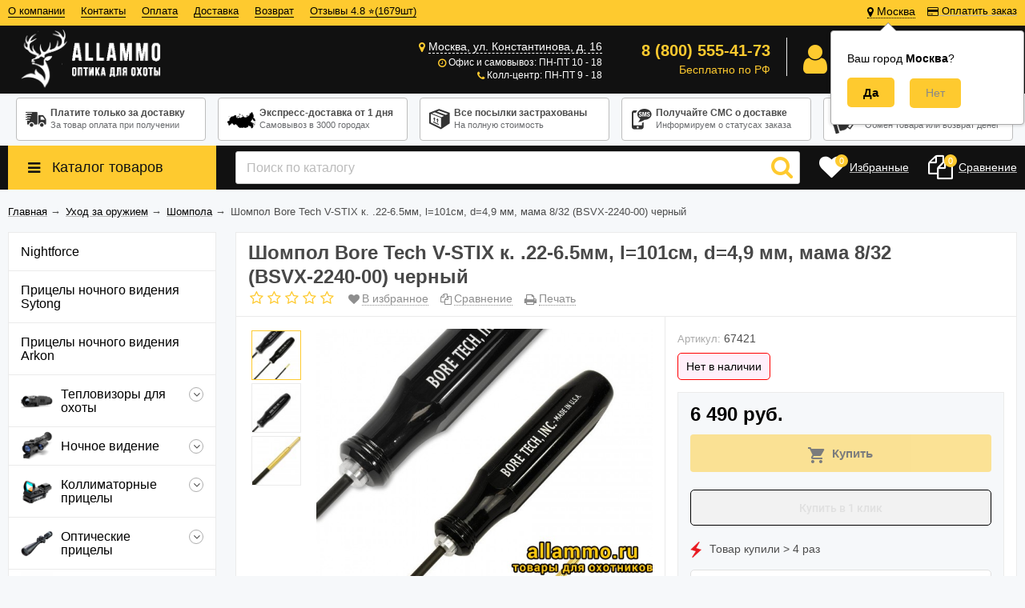

--- FILE ---
content_type: text/html; charset=utf-8
request_url: https://allammo.ru/nabor/shompola/shompol-bore-tech-v-stix-k-22-65mm-l101sm-d49-mm-mama-832-bsvx-2240-00-chernyy/
body_size: 306593
content:
<!DOCTYPE html><html lang="ru"><head prefix="og: http://ogp.me/ns# product: http://ogp.me/ns/product#"><meta http-equiv="Content-Type" content="text/html; charset=utf-8"/><meta name="viewport"content="width=device-width, initial-scale=1"/><meta http-equiv="X-UA-Compatible" content="IE=edge"><title>Шомпол Bore Tech V-STIX к. .22-6.5мм, l=101см, d=4,9 мм, мама 8/32 (BSVX-2240-00) черный купить по выгодной цене в интернет-магазине Allammo.ru</title><meta name="Keywords" content="шомпол Bore Tech V-STIX к. .22-6.5мм, l=101см, d=4,9 мм, мама 8/32 (BSVX-2240-00) черный купить, шомпол Bore Tech V-STIX к. .22-6.5мм, l=101см, d=4,9 мм, мама 8/32 (BSVX-2240-00) черный цена, шомпол Bore Tech V-STIX к. .22-6.5мм, l=101см, d=4,9 мм, мама 8/32 (BSVX-2240-00) черный Москва, шомпол Bore Tech V-STIX к. .22-6.5мм, l=101см, d=4,9 мм, мама 8/32 (BSVX-2240-00) черный интернет магазин, шомпол Bore Tech V-STIX к. .22-6.5мм, l=101см, d=4,9 мм, мама 8/32 (BSVX-2240-00) черный продажа, шомпол Bore Tech V-STIX к. .22-6.5мм, l=101см, d=4,9 мм, мама 8/32 (BSVX-2240-00) черный заказ, шомпол Bore Tech V-STIX к. .22-6.5мм, l=101см, d=4,9 мм, мама 8/32 (BSVX-2240-00) черный доставка, шомпол Bore Tech V-STIX к. .22-6.5мм, l=101см, d=4,9 мм, мама 8/32 (BSVX-2240-00) черный отзывы, шомпол Bore Tech V-STIX к. .22-6.5мм, l=101см, d=4,9 мм, мама 8/32 (BSVX-2240-00) черный описание, шомпол Bore Tech V-STIX к. .22-6.5мм, l=101см, d=4,9 мм, мама 8/32 (BSVX-2240-00) черный фото, шомпол Bore Tech V-STIX к. .22-6.5мм, l=101см, d=4,9 мм, мама 8/32 (BSVX-2240-00) черный наложенный платеж"/><meta name="Description" content="Купить недорого с гарантией шомпол Bore Tech V-STIX к. .22-6.5мм, l=101см, d=4,9 мм, мама 8/32 (BSVX-2240-00) черный в официальном интернет-магазине Allammo.ru. Наложенный платеж, выгодная цена, быстрая доставка по Москве и России. Отзывы, описание, фото, видео, инструкция. Звоните 8 (800) 555-41-73"/><meta name="google-site-verification" content="MRUIdUYiPGDO-S73ladoq7ILH6ERbfJEYcX_UgpKB3E"/><link rel="canonical" href="https://allammo.ru/nabor/shompola/shompol-bore-tech-v-stix-k-22-65mm-l101sm-d49-mm-mama-832-bsvx-2240-00-chernyy/"/><link rel="shortcut icon" href="/favicon.ico"/><!-- rss --><link rel="alternate" type="application/rss+xml" title="Allammo.ru" href="https://allammo.ru/blog/rss/"><link href="/wa-data/public/site/themes/allshop/vendor.min.css" rel="stylesheet"/><link href="/wa-data/public/site/themes/allshop/colors.css" rel="stylesheet"/><link href="/wa-data/public/site/themes/allshop/unishop.min.css?v2.2.1769791714" rel="stylesheet"/><script src="/wa-data/public/site/themes/allshop/jquery.min.js?v2.2.1769791714"></script><!-- shop app css --><link href="/wa-data/public/shop/themes/allshop/colors.shop.css?v2.2.1769791714" rel="stylesheet"/><link href="/wa-data/public/shop/themes/allshop/unishop.shop.min.css?v2.2.1769791714" rel="stylesheet"/><!-- plugin hook: 'frontend_head' --><meta name='dadata-key' content=''></meta><style>i.icon16-flexdiscount.loading{background-image:url(https://allammo.ru/wa-apps/shop/plugins/flexdiscount/img/loading16.gif)}i.flexdiscount-big-loading{background:url(https://allammo.ru/wa-apps/shop/plugins/flexdiscount/img/loading.gif) no-repeat}.fl-is-loading > * { opacity: 0.3; }.fl-is-loading { position:relative }.fl-is-loading:after{ position:absolute; top:0;left:0;content:"";width:100%;height:100%; background:url(https://allammo.ru/wa-apps/shop/plugins/flexdiscount/img/loader2.gif) center center no-repeat}.fl-loader-2:after{ position:absolute; top:0;left:0;content:"";width:100%;height:100%; background:url(/wa-content/img/loading16.gif) center center no-repeat}i.icon16-flexdiscount{background-repeat:no-repeat;height:16px;width:16px;display:inline-block;text-indent:-9999px;text-decoration:none!important;vertical-align:top;margin:-.1em .25em 0 0}i.flexdiscount-big-loading{display:inline-block;width:32px;height:32px;margin:15px 0}.flexdiscount-coup-del-block,.flexdiscount-loader{display:none}.align-center{text-align:center}.flexdiscount-coup-result,.flexdiscount-form,.flexdiscount-price-block,.flexdiscount-user-affiliate,.flexdiscount-user-discounts{margin:10px 0}.flexdiscount-coup-result{color:green}.flexdiscount-coup-result.flexdiscount-error{color:red}.flexdiscount-max-affiliate,.flexdiscount-max-discount{font-size:1.5em;color:#c03;font-weight:600}.flexdiscount-coupon-delete:before{content:'x';padding:5px;-webkit-border-radius:50%;-moz-border-radius:50%;border-radius:50%;border:2px solid red;width:.5em;height:.5em;display:inline-block;text-align:center;line-height:.5em;margin-right:5px;font-size:1.3em;color:red;font-weight:700;vertical-align:middle}.flexdiscount-price-block{display:inline-block}.flexdiscount-product-discount{display:table}.flexdiscount-my-content>div{padding:10px}.flexdiscount-discounts-affiliate{color:#c03;background:#fff4b4;padding:5px 10px;border-radius:20px}/***********************
 *
 * ru: Блок Доступных скидок и бонусов
 * en: Available discount and bonuses
 *
************************/

/**
* Обертка
* Wrap
*/
.flexdiscount-available-discount { }
/**
* Блок вывода Доступных скидок и бонусов
* Available discount and bonuses
*/
.flexdiscount-alldiscounts { clear: none; background-color: #FFFFFF; border: 1px solid #DDDDDD; -webkit-border-radius: 4px; -moz-border-radius: 4px; border-radius: 4px; margin: 10px 0; }
/**
* Шапка
* Header block
*/
.flexdiscount-alldiscounts-heading { background: #fff4b4; text-transform: uppercase; -webkit-border-top-left-radius: 3px; -moz-border-top-left-radius: 3px; border-top-left-radius: 3px; -webkit-border-top-right-radius: 3px; -moz-border-top-right-radius: 3px; border-top-right-radius: 3px; padding: 10px 15px;}
/**
* Заголовок шапки
* Header text
*/
.flexdiscount-alldiscounts-heading .h3 { font-size: 14px; margin: 0; padding: 0; color: #444;}
/**
* Внутренний отступ основной части
* Padding of the block body
*/
.flexdiscount-alldiscounts-body, .flexdiscount-alldiscounts .flexdiscount-body { padding: 15px; }
/*
* Ширина таблицы
* Width table
*/
.flexdiscount-alldiscounts table { width: 100%; }
/*
* Внешний отступ неупорядоченных списков
* Margin of unordered lists
*/
.flexdiscount-alldiscounts ul { margin: 0; }
/*
* Стили таблицы
* Table styles
*/
.flexdiscount-alldiscounts .flexdiscount-table { border-left: 1px solid #000; border-top: 1px solid #000; width: 100%; margin: 0; }
/*
* Стили заголовков и ячеек таблицы
* Table cells styles
*/
.flexdiscount-alldiscounts .flexdiscount-table td, .flexdiscount-alldiscounts .flexdiscount-table th { color: #000; border: 1px solid #000; padding: 5px; }
.fl-discount-skus { margin-bottom: 10px; }
tr.fl-discount-skus td { padding: 10px 5px; }

/***********************
 *
 * ru: Блок Действующих скидок и бонусов
 * en: Product active discounts and bonuses
 *
************************/

/**
* Обертка
* Wrap
*/
.flexdiscount-product-discount { display: table; }
/**
* Блок вывода Действующих скидок и бонусов
* Product active discounts and bonuses block
*/
.flexdiscount-pd-block { background-color: #FFFFFF; border: 1px solid #DDDDDD; -webkit-border-radius: 4px; -moz-border-radius: 4px; border-radius: 4px; margin: 10px 0; }
/**
* Шапка
* Header block
*/
.flexdiscount-pd-block .flexdiscount-heading, #yourshop .flexdiscount-pd-block .flexdiscount-heading { background: #163bdb; text-transform: uppercase; border-color: #DDDDDD; color: #333333; -webkit-border-top-left-radius: 3px; -moz-border-top-left-radius: 3px; border-top-left-radius: 3px; -webkit-border-top-right-radius: 3px; -moz-border-top-right-radius: 3px; border-top-right-radius: 3px; padding: 10px 15px;}
/**
* Заголовок шапки
* Header text
*/
.flexdiscount-pd-block .flexdiscount-heading .h3 { font-size: 14px; margin: 0; padding: 0; color: #fff;}
/**
* Внутренний отступ основной части
* Padding of the block body
*/
.flexdiscount-pd-block .flexdiscount-body { padding: 15px; }
/*
* Внешний отступ неупорядоченных списков
* Margin of unordered lists
*/
.flexdiscount-pd-block ul { margin: 0; }
/*
* Стили таблицы
* Table styles
*/
.flexdiscount-pd-block .flexdiscount-table { border-left: 1px solid #000; border-top: 1px solid #000; width: 100%; margin: 0; }
/*
* Стили заголовков и ячеек таблицы
* Table cells styles
*/
.flexdiscount-pd-block .flexdiscount-table td, .flexdiscount-pd-block .flexdiscount-table th { color: #000; border: 1px solid #000; padding: 5px; }

/***********************
 *
 * ru: Активные скидок и бонусов
 * en: Active discounts and bonuses block
 *
************************/

/**
* Обертка
* Wrap
*/
.flexdiscount-user-discounts { }
/**
* Блок вывода активных скидок и бонусов
* Active discounts and bonuses block
*/
.flexdiscount-discounts { clear: both; overflow: hidden; background-color: #FFFFFF; border: 1px solid #ddd; margin: 10px 0; }
/**
* Шапка
* Header block
*/
.flexdiscount-discounts-heading { background: #eee; text-transform: uppercase; color: #333333; padding: 10px 15px; }
/**
* Заголовок шапки
* Header text
*/
.flexdiscount-discounts-heading .h3 { font-size: 14px; margin: 0; color: #444; }
/**
* Внутренний отступ основной части
* Padding of the block body
*/
.flexdiscount-discounts-body { padding: 0; }
/*
* Ширина таблицы
* Width table
*/
.flexdiscount-discounts table { width: 100%; }
/*
* Стили неупорядоченных списков
* Styles of unordered lists
*/
.flexdiscount-discounts-body ul { list-style: none; padding: 0; margin: 0; }
.flexdiscount-discounts-body li { padding: 10px 15px; background-color: #fefce3; margin: 5px 0; }
/*
* Стили для размера скидки
* Styles for discount
*/
.flexdiscount-discounts-price { color: #e8385c; display: inline-block; }

/***********************
 *
 * ru: Дополнительная форма ввода купонов
 * en: Additional coupon form
 *
************************/

/*
* Цвет сообщения о успешно введенном купоне
* Message color about successfully entered coupon
*/
.flexdiscount-coup-result { color: green; }
/*
* Цвет сообщения о неверно введенном купоне
* Message color about incorrectly entered coupon
*/
.flexdiscount-coup-result.flexdiscount-error { color: #ff0000; }
/**
* Крестик удаления купона
* Delete coupon cross
*/
.flexdiscount-coupon-delete:before { content: 'x'; padding: 5px; -webkit-border-radius: 50%; -moz-border-radius: 50%; border-radius: 50%; border: 2px solid #ff0000; width: .5em; height: .5em; display: inline-block; text-align: center; line-height: .5em; margin-right: 5px; font-size: 1.3em; color: #ff0000; font-weight: bold; vertical-align: middle; }

/***********************
 *
 * ru: Блок правил запрета
 * en: Deny discounts block
 *
************************/

/**
* Обертка
* Wrap
*/
.flexdiscount-deny-discount { }
/**
* Блок вывода правил запрета
* Deny discounts block
*/
.flexdiscount-denydiscounts { clear: none; background-color: #FFFFFF; border: 1px solid #DDDDDD; -webkit-border-radius: 4px; -moz-border-radius: 4px; border-radius: 4px; margin: 10px 0; }
/**
* Шапка
* Header block
*/
.flexdiscount-denydiscounts-heading { background: #ff0000; text-transform: uppercase; -webkit-border-top-left-radius: 3px; -moz-border-top-left-radius: 3px; border-top-left-radius: 3px; -webkit-border-top-right-radius: 3px; -moz-border-top-right-radius: 3px; border-top-right-radius: 3px; padding: 10px 15px;}
/**
* Заголовок шапки
* Header text
*/
.flexdiscount-denydiscounts-heading .h3 { font-size: 14px; margin: 0; padding: 0; color: #fff;}
/**
* Внутренний отступ основной части
* Padding of the block body
*/
.flexdiscount-denydiscounts-body, .flexdiscount-denydiscounts .flexdiscount-body { padding: 15px; }
/*
* Ширина таблицы
* Width table
*/
.flexdiscount-denydiscounts table { width: 100%; }
/*
* Внешний отступ неупорядоченных списков
* Margin of unordered lists
*/
.flexdiscount-denydiscounts ul { margin: 0; }
/*
* Стили таблицы
* Table styles
*/
.flexdiscount-denydiscounts .flexdiscount-table { border-left: 1px solid #000; border-top: 1px solid #000; width: 100%; margin: 0; }
/*
* Стили заголовков и ячеек таблицы
* Table cells styles
*/
.flexdiscount-denydiscounts .flexdiscount-table td, .flexdiscount-denydiscounts .flexdiscount-table th { color: #000; border: 1px solid #000; padding: 5px; }

/***********************
 *
 * ru: Блок цены со скидкой
 * en: Block of price with discount
 *
************************/

/*
* Обертка
* Wrap
*/
.flexdiscount-price-block { display: inline-block; }

/***********************
 *
 * ru: Скидки в личном кабинете
 * en: Discounts in customer account
 *
************************/

/*
* Обертка
* Wrap
*/
.flexdiscount-my-content > div { padding: 10px; }

/***********************
 *
 * ru: Остальные стили
 * en: Other styles
 *
************************/

/*
* Бонусы
* Bonuses
*/
.flexdiscount-discounts-affiliate { color: #c03; background: #fff4b4; padding: 5px 10px; border-radius: 20px; }
/**
* Максимальное значение скидок и бонусов в блоках Доступных и Действующих скидок
* Maximum value of discount and bonuses in Available discounts block and Product discounts block
*/
.flexdiscount-max-discount, .flexdiscount-max-affiliate { font-size: 1.3em; color: #c03; font-weight: 600; }</style>
                <script>
                $(function() {
                    $.flexdiscountFrontend = new FlexdiscountPluginFrontend({ 
                        urls: {
                            couponAddUrl: '/flexdiscount/couponAdd/',
                            updateDiscountUrl: '/flexdiscount/update/',
                            refreshCartUrl: '/flexdiscount/cartUpdate/',
                            deleteUrl: '/flexdiscount/couponDelete/',
                            cartSaveUrl: {
                                shop: 'https://allammo.ru/cart/save/',
                                plugin: 'https://allammo.ru/my/'
                            },
                            cartDeleteUrl: {
                                shop: 'https://allammo.ru/cart/delete/',
                                plugin: 'https://allammo.ru/my/'
                            },
                            cartAddUrl: {
                                shop: 'https://allammo.ru/cart/add/',
                                plugin: 'https://allammo.ru/my/'
                            }
                        },
                        updateInfoblocks: 1,
                        hideDefaultAffiliateBlock: '0',
                        ss8forceUpdate: '0',
                        addAffiliateBlock: '',
                        loaderType: 'loader1',
                        locale: 'ru_RU',
                        settings: {"ad_output_place":"cart","affiliate_block":"\r\n{if $wa->shop && class_exists('shopFlexdiscountPlugin') && shopFlexdiscountPlugin::isEnabled() && shopAffiliate::isEnabled()}\r\n    {if !empty($fl_affiliate)}\r\n\r\n        {* \u041d\u0415\u0422 \u0422\u0418\u041f\u0410 \u041e\u0422\u041e\u0411\u0420\u0410\u0416\u0415\u041d\u0418\u042f *}\r\n\r\n        {if empty($view_type)}\r\n            <div class=\"flexdiscount-affiliate\">\r\n                <em>\u041a\u043e\u043c\u043f\u0430\u043d\u0438\u044f \u0434\u0430\u0440\u0438\u0442 \u0412\u0430\u043c <b>+{$fl_affiliate}<\/b> \u0431\u043e\u043d\u0443\u0441\u043e\u0432 \u043a \u0412\u0430\u0448\u0435\u0439 \u043f\u0430\u0440\u0442\u043d\u0435\u0440\u0441\u043a\u043e\u0439 \u043f\u0440\u043e\u0433\u0440\u0430\u043c\u043c\u0435.<\/em>\r\n            <\/div>\r\n\r\n        {* \u0422\u0418\u041f \u041e\u0422\u041e\u0411\u0420\u0410\u0416\u0415\u041d\u0418\u042f 1 *}\r\n\r\n        {elseif $view_type == '1'}\r\n            <div class=\"flexdiscount-affiliate\">\r\n                <p>\u0412\u0430\u0448 \u043f\u0430\u0440\u0442\u043d\u0435\u0440\u0441\u043a\u0438\u0439 \u0431\u043e\u043d\u0443\u0441 \u0440\u0430\u0432\u0435\u043d <b style=\"color: #e8385c;\">+{$fl_affiliate}<\/b><\/p>\r\n            <\/div>\r\n\r\n        {* \u0422\u0418\u041f \u041e\u0422\u041e\u0411\u0420\u0410\u0416\u0415\u041d\u0418\u042f 2 *}\r\n\r\n        {elseif $view_type == '2'}\r\n\r\n            {* \u0421\u041e\u0417\u0414\u0410\u0419\u0422\u0415 \u0421\u0412\u041e\u0419 \u0421\u041e\u0411\u0421\u0422\u0412\u0415\u041d\u041d\u042b\u0419 \u0422\u0418\u041f \u041e\u0422\u041e\u0411\u0420\u0410\u0416\u0415\u041d\u0418\u042f \u041f\u0420\u042f\u041c\u041e \u0417\u0414\u0415\u0421\u042c  *}\r\n\r\n        {* \u041a\u041e\u041d\u0415\u0426 *}\r\n\r\n        {\/if}\r\n\r\n    {\/if}\r\n{\/if}\r\n","affiliate_round":"not","available_discounts":"\r\n{if $wa->shop && class_exists('shopFlexdiscountPlugin') && shopFlexdiscountPlugin::isEnabled()}\r\n\r\n    <style>\r\n        .flexdiscount-alldiscounts { clear: none; background-color: #FFFFFF; border: 1px solid #DDDDDD; -webkit-border-radius: 4px; -moz-border-radius: 4px; border-radius: 4px; margin: 10px 0; }\r\n        .flexdiscount-alldiscounts-heading { background: #fff4b4; text-transform: uppercase; -webkit-border-top-left-radius: 3px; -moz-border-top-left-radius: 3px; border-top-left-radius: 3px; -webkit-border-top-right-radius: 3px; -moz-border-top-right-radius: 3px; border-top-right-radius: 3px; padding: 10px 15px;}\r\n        .flexdiscount-alldiscounts-heading .h3 { font-size: 14px; margin: 0; padding: 0; color: ##444;}\r\n        .flexdiscount-alldiscounts-body { padding: 15px; }\r\n        .flexdiscount-alldiscounts .flexdiscount-body { padding: 15px; }\r\n        .flexdiscount-alldiscounts table { width: 100%; }\r\n        .flexdiscount-alldiscounts ul { margin: 0; }\r\n        .flexdiscount-alldiscounts .flexdiscount-table { border-left: 1px solid #000; border-top: 1px solid #000; width: 100%; margin: 0; }\r\n        .flexdiscount-alldiscounts .flexdiscount-table td, .flexdiscount-alldiscounts .flexdiscount-table th { color: #000; border: 1px solid #000; padding: 5px; }\r\n        .fl-discount-skus { margin-bottom: 10px; }\r\n        tr.fl-discount-skus td { padding: 10px 5px; }\r\n    <\/style>\r\n\r\n    {if $fl_discounts}\r\n        {if !$view_type || $view_type == '1' || $view_type == '2' || $view_type == '3'}\r\n            <div class='flexdiscount-alldiscounts'>\r\n                <div class=\"flexdiscount-alldiscounts-heading\">\r\n                    <div class=\"h3\">\u0414\u043e\u0441\u0442\u0443\u043f\u043d\u044b\u0435 \u0441\u043a\u0438\u0434\u043a\u0438<\/div>\r\n                <\/div>\r\n                <div class=\"flexdiscount-alldiscounts-body\">\r\n                    <div class='flexdiscount-interactive'>\r\n\r\n                        {* \u0412\u0421\u0415 \u0421\u041a\u0418\u0414\u041a\u0418 \u0411\u0415\u0417 \u0422\u0418\u041f\u0410 \u041e\u0422\u041e\u0411\u0420\u0410\u0416\u0415\u041d\u0418\u042f *}\r\n\r\n                        {if !$view_type}\r\n                        <ul>\r\n                            {foreach $fl_discounts as $rule_id => $d}\r\n                                <li>\r\n                                    {$d.name|escape}\r\n                                <\/li>\r\n                            {\/foreach}\r\n                        <\/ul>\r\n\r\n                        {* \u0422\u0418\u041f \u041e\u0422\u041e\u0411\u0420\u0410\u0416\u0415\u041d\u0418\u042f 1 *}\r\n\r\n                        {elseif $view_type == '1'}\r\n                        <ul>\r\n                            {foreach $fl_discounts as $rule_id => $d}\r\n                                <li class='fl-discount-skus{if !empty($d.max_discount)} flexdiscount-max-discount{\/if}'>\r\n                                    {$d.name|escape}{if $d.discount} - {$d.discount}{\/if}\r\n                                <\/li>\r\n                            {\/foreach}\r\n                        <\/ul>\r\n\r\n                        {* \u0422\u0418\u041f \u041e\u0422\u041e\u0411\u0420\u0410\u0416\u0415\u041d\u0418\u042f 2 *}\r\n\r\n                        {elseif $view_type == '2'}\r\n                            <table class=\"align-center\">\r\n                                <thead>\r\n                                    <tr>\r\n                                        <th>\u041d\u0430\u0437\u0432\u0430\u043d\u0438\u0435<\/th>\r\n                                        <th>\u0421\u043a\u0438\u0434\u043a\u0430<\/th>\r\n                                        <th>\u0421\u043a\u0438\u0434\u043a\u0430, %<\/th>\r\n                                        <th>\u0426\u0435\u043d\u0430<\/th>\r\n                                        {if shopAffiliate::isEnabled()}<th>\u0411\u043e\u043d\u0443\u0441\u044b<\/th>{\/if}\r\n                                    <\/tr>\r\n                                <\/thead>\r\n                                <tbody>\r\n                                    {foreach $fl_discounts as $rule_id => $d}\r\n                                        <tr class='fl-discount-skus'>\r\n                                            <td>{$d.name|escape}<\/td>\r\n                                            <td>{if $d.discount}{$d.discount}{else}-{\/if}<\/td>\r\n                                            <td>{if $d.params.discount_percentage}{$d.params.discount_percentage}{else}-{\/if}<\/td>\r\n                                            <td{if !empty($d.max_discount)} class='flexdiscount-max-discount'{\/if}>{$d.price}<\/td>\r\n                                            {if shopAffiliate::isEnabled()}<td{if !empty($d.max_affiliate)} class='flexdiscount-max-affiliate'{\/if}>{if $d.affiliate}{$d.affiliate}{\/if}<\/td>{\/if}\r\n                                        <\/tr>\r\n                                    {\/foreach}\r\n                                <\/tbody>\r\n                            <\/table>\r\n\r\n                        {* \u0422\u0418\u041f \u041e\u0422\u041e\u0411\u0420\u0410\u0416\u0415\u041d\u0418\u042f 3 *}\r\n\r\n                        {elseif $view_type == '3'}\r\n                            {$head = '<th>\u041d\u0430\u0437\u0432\u0430\u043d\u0438\u0435<\/th>'}\r\n                            {$body = '<td>\u0421\u043a\u0438\u0434\u043a\u0430<\/td>'}\r\n                            {foreach $fl_discounts as $rule_id => $d}\r\n                                {$head = \"`$head`<th>{$d.name|escape}<\/th>\"}\r\n                                {$body = \"`$body`<td class='fl-discount-skus'>{$d.discount}<\/td>\"}\r\n                            {\/foreach}\r\n                            <table class=\"align-center flexdiscount-table\" cellspacing=\"0\" cellpadding=\"0\">\r\n                                <thead>\r\n                                    <tr>\r\n                                        {$head}\r\n                                    <\/tr>\r\n                                <\/thead>\r\n                                <tbody>\r\n                                    <tr>\r\n                                        {$body}\r\n                                    <\/tr>\r\n                                <\/tbody>\r\n                            <\/table>\r\n\r\n                        {* \u0422\u0418\u041f \u041e\u0422\u041e\u0411\u0420\u0410\u0416\u0415\u041d\u0418\u042f 5 *}\r\n\r\n                        {elseif $view_type == '5'}\r\n\r\n                            {* \u0421\u041e\u0417\u0414\u0410\u0419\u0422\u0415 \u0421\u0412\u041e\u0419 \u0421\u041e\u0411\u0421\u0422\u0412\u0415\u041d\u041d\u042b\u0419 \u0422\u0418\u041f \u041e\u0422\u041e\u0411\u0420\u0410\u0416\u0415\u041d\u0418\u042f \u041f\u0420\u042f\u041c\u041e \u0417\u0414\u0415\u0421\u042c  *}\r\n\r\n                        {* \u041a\u041e\u041d\u0415\u0426 *}\r\n\r\n                        {\/if}\r\n                    <\/div>\r\n                <\/div>\r\n            <\/div>\r\n\r\n        {* \u0422\u0418\u041f \u041e\u0422\u041e\u0411\u0420\u0410\u0416\u0415\u041d\u0418\u042f 4 *}\r\n\r\n        {elseif $view_type == '4'}\r\n            <table class=\"flexdiscount-table flexdiscount-alldiscounts align-center\">\r\n                {foreach $fl_discounts as $rule_id => $d}\r\n                    <tr {if $d.params.code == 'mydiscount'}style='background: #ff0000'{\/if} class='fl-discount-skus'>\r\n                        <td>{$d.name|escape}<\/td>\r\n                        <td{if !empty($d.max_discount)} class='flexdiscount-max-discount'{\/if}>{$d.price}<\/td>\r\n                    <\/tr>\r\n                {\/foreach}\r\n            <\/table>\r\n\r\n        {* \u0422\u0418\u041f \u041e\u0422\u041e\u0411\u0420\u0410\u0416\u0415\u041d\u0418\u042f 6 *}\r\n\r\n        {elseif $view_type == '6'}\r\n            <div style='display: inline-block'>\r\n\r\n                {* \u0421\u041e\u0417\u0414\u0410\u0419\u0422\u0415 \u0421\u0412\u041e\u0419 \u0421\u041e\u0411\u0421\u0422\u0412\u0415\u041d\u041d\u042b\u0419 \u0422\u0418\u041f \u041e\u0422\u041e\u0411\u0420\u0410\u0416\u0415\u041d\u0418\u042f \u041f\u0420\u042f\u041c\u041e \u0417\u0414\u0415\u0421\u042c  *}\r\n\r\n            <\/div>\r\n\r\n        {* \u041a\u041e\u041d\u0415\u0426 *}\r\n\r\n        {\/if}\r\n    {\/if}\r\n{\/if}\r\n","backend_product_discount":"0","blocks_toggle":"1","cache_conditions":"1","combine_type":"sum","coupons_toggle":"1","coupon_form":"\r\n{if $wa->shop && class_exists('shopFlexdiscountPlugin') && shopFlexdiscountPlugin::isEnabled()}\r\n    <div class=\"flexdiscount-form\">\r\n        \u041a\u043e\u0434 \u043a\u0443\u043f\u043e\u043d\u0430:\r\n        <input type=\"text\" class=\"flexdiscount-coupon-code\">\r\n        <input type=\"submit\" class=\"flexdiscount-submit-button\" value=\"\u041f\u0440\u0438\u043c\u0435\u043d\u0438\u0442\u044c\">\r\n        <div class=\"flexdiscount-coup-del-block\">\r\n            <a href=\"#\" title=\"\u0443\u0434\u0430\u043b\u0438\u0442\u044c \u043a\u0443\u043f\u043e\u043d\" class=\"flexdiscount-coupon-delete\">\u0443\u0434\u0430\u043b\u0438\u0442\u044c \u043a\u0443\u043f\u043e\u043d<\/a>\r\n        <\/div>\r\n        <div class=\"flexdiscount-coup-result\"><\/div>\r\n    <\/div>\r\n{\/if}\r\n","css_loader":"loader1","currency_rounding":"0","default_affiliate_bonus":"0","deny_discounts":"\r\n{if $wa->shop && class_exists('shopFlexdiscountPlugin') && shopFlexdiscountPlugin::isEnabled()}\r\n\r\n    <style>\r\n        .flexdiscount-denydiscounts { clear: none; background-color: #FFFFFF; border: 1px solid #DDDDDD; -webkit-border-radius: 4px; -moz-border-radius: 4px; border-radius: 4px; margin: 10px 0; }\r\n        .flexdiscount-denydiscounts-heading { background: #ff0000; text-transform: uppercase; -webkit-border-top-left-radius: 3px; -moz-border-top-left-radius: 3px; border-top-left-radius: 3px; -webkit-border-top-right-radius: 3px; -moz-border-top-right-radius: 3px; border-top-right-radius: 3px; padding: 10px 15px;}\r\n        .flexdiscount-denydiscounts-heading .h3 { font-size: 14px; margin: 0; padding: 0; color: #fff;}\r\n        .flexdiscount-denydiscounts-body { padding: 15px; }\r\n        .flexdiscount-denydiscounts .flexdiscount-body { padding: 15px; }\r\n        .flexdiscount-denydiscounts table { width: 100%; }\r\n        .flexdiscount-denydiscounts ul { margin: 0; }\r\n        .flexdiscount-denydiscounts .flexdiscount-table { border-left: 1px solid #000; border-top: 1px solid #000; width: 100%; margin: 0; }\r\n        .flexdiscount-denydiscounts .flexdiscount-table td, .flexdiscount-denydiscounts .flexdiscount-table th { color: #000; border: 1px solid #000; padding: 5px; }\r\n    <\/style>\r\n\r\n    {if $fl_deny_rules}\r\n        <div class='flexdiscount-denydiscounts'>\r\n            <div class=\"flexdiscount-denydiscounts-heading\">\r\n                <div class=\"h3\">\u0417\u0430\u043f\u0440\u0435\u0449\u0430\u044e\u0449\u0438\u0435 \u043f\u0440\u0430\u0432\u0438\u043b\u0430<\/div>\r\n            <\/div>\r\n            <div class=\"flexdiscount-denydiscounts-body\">\r\n\r\n                {* \u0412\u0421\u0415 \u041f\u0420\u0410\u0412\u0418\u041b\u0410 \u0417\u0410\u041f\u0420\u0415\u0422\u0410 \u0411\u0415\u0417 \u0422\u0418\u041f\u0410 \u041e\u0422\u041e\u0411\u0420\u0410\u0416\u0415\u041d\u0418\u042f *}\r\n\r\n                {if empty($view_type)}\r\n                <ul>\r\n                    {foreach $fl_deny_rules as $rule_id => $d}\r\n                        <li>\r\n                            {$d.name|escape}\r\n                        <\/li>\r\n                    {\/foreach}\r\n                <\/ul>\r\n\r\n                {* \u0422\u0418\u041f \u041e\u0422\u041e\u0411\u0420\u0410\u0416\u0415\u041d\u0418\u042f 1 *}\r\n\r\n                {elseif !empty($view_type) && $view_type == '1'}\r\n                    <table class=\"align-center\">\r\n                        <thead>\r\n                            <tr>\r\n                                <th>\u041d\u0430\u0437\u0432\u0430\u043d\u0438\u0435<\/th>\r\n                            <\/tr>\r\n                        <\/thead>\r\n                        <tbody>\r\n                            {foreach $fl_deny_rules as $rule_id => $d}\r\n                                <tr>\r\n                                    <td>{$d.name|escape}<\/td>\r\n                                <\/tr>\r\n                            {\/foreach}\r\n                        <\/tbody>\r\n                    <\/table>\r\n\r\n                {* \u0422\u0418\u041f \u041e\u0422\u041e\u0411\u0420\u0410\u0416\u0415\u041d\u0418\u042f 2 *}\r\n\r\n                {elseif !empty($view_type) && $view_type == '2'}\r\n\r\n                    {* \u0421\u041e\u0417\u0414\u0410\u0419\u0422\u0415 \u0421\u0412\u041e\u0419 \u0421\u041e\u0411\u0421\u0422\u0412\u0415\u041d\u041d\u042b\u0419 \u0422\u0418\u041f \u041e\u0422\u041e\u0411\u0420\u0410\u0416\u0415\u041d\u0418\u042f \u041f\u0420\u042f\u041c\u041e \u0417\u0414\u0415\u0421\u042c  *}\r\n\r\n                {* \u041a\u041e\u041d\u0415\u0426 *}\r\n\r\n                {\/if}\r\n            <\/div>\r\n        <\/div>\r\n    {\/if}\r\n{\/if}\r\n","deny_output_place":"block","enable_frontend_cart_hook":"0","enable_price_output":{"not_hide":"0","type":"1","value":"0"},"flexdiscount_affiliate_bonus":{"text":"\u0411\u043e\u043d\u0443\u0441\u044b \u0413\u0438\u0431\u043a\u0438\u0445 \u0441\u043a\u0438\u0434\u043e\u043a","type":"","value":"0"},"flexdiscount_avail_discounts":{"filter_by":false,"ignore_deny":["product_group","properties_group","cart_group"],"type":"","value":"0"},"flexdiscount_deny_discounts":{"type":"","value":"0"},"flexdiscount_my_discounts":{"page_name":"\u0412\u0430\u0448\u0438 \u0441\u043a\u0438\u0434\u043a\u0438","show_nav":"0","show_nav_pos":"0","show_only_active":"0","type":"","value":"0"},"flexdiscount_product_discounts":{"type":"1","value":"0"},"flexdiscount_user_discounts":{"type":"","value":"0"},"frontend_prices":"1","ignore_plugins":[],"main_toggle":"1","my_discounts":"\r\n{if $wa->shop && class_exists('shopFlexdiscountPlugin') && shopFlexdiscountPlugin::isEnabled()}\r\n\r\n    <style>\r\n        .flexdiscount-alldiscounts { clear: none; background-color: #FFFFFF; border: 1px solid #DDDDDD; -webkit-border-radius: 4px; -moz-border-radius: 4px; border-radius: 4px; margin: 10px 0; }\r\n        .flexdiscount-alldiscounts-heading { background: #fff4b4; text-transform: uppercase; -webkit-border-top-left-radius: 3px; -moz-border-top-left-radius: 3px; border-top-left-radius: 3px; -webkit-border-top-right-radius: 3px; -moz-border-top-right-radius: 3px; border-top-right-radius: 3px; padding: 10px 15px;}\r\n        .flexdiscount-alldiscounts-heading .h3 { font-size: 14px; margin: 0; padding: 0; color: #444;}\r\n        .flexdiscount-alldiscounts-body { padding: 15px; }\r\n        .flexdiscount-alldiscounts .flexdiscount-body { padding: 15px; }\r\n        .flexdiscount-alldiscounts table { width: 100%; }\r\n        .flexdiscount-alldiscounts ul { margin: 0; }\r\n        .flexdiscount-alldiscounts .flexdiscount-table { border-left: 1px solid #000; border-top: 1px solid #000; width: 100%; margin: 0; }\r\n        .flexdiscount-alldiscounts .flexdiscount-table td, .flexdiscount-alldiscounts .flexdiscount-table th { color: #000; border: 1px solid #000; padding: 5px; }\r\n    <\/style>\r\n\r\n    {if $fl_discounts}\r\n        {if !$view_type || $view_type == '1' || $view_type == '2' || $view_type == '3'}\r\n            <div class='flexdiscount-alldiscounts'>\r\n                <div class=\"flexdiscount-alldiscounts-heading\">\r\n                    <div class=\"h3\">\u0412\u0430\u0448\u0438 \u0441\u043a\u0438\u0434\u043a\u0438<\/div>\r\n                <\/div>\r\n                <div class=\"flexdiscount-alldiscounts-body\">\r\n\r\n                    {* \u041d\u0415\u0422 \u0422\u0418\u041f\u0410 \u041e\u0422\u041e\u0411\u0420\u0410\u0416\u0415\u041d\u0418\u042f *}\r\n\r\n                    {if !$view_type}\r\n                    <ul>\r\n                        {foreach $fl_discounts as $rule_id => $d}\r\n                            <li>\r\n                                {$d.name|escape}\r\n                            <\/li>\r\n                        {\/foreach}\r\n                    <\/ul>\r\n\r\n                    {* \u0422\u0418\u041f \u041e\u0422\u041e\u0411\u0420\u0410\u0416\u0415\u041d\u0418\u042f 1 *}\r\n\r\n                    {elseif $view_type == '1'}\r\n                    <ul>\r\n                        {foreach $fl_discounts as $rule_id => $d}\r\n                            <li>\r\n                                {$d.name|escape} - {if $d.params.discount_percentage}{$d.params.discount_percentage}%{\/if}{if $d.params.discount}{if $d.params.discount_percentage}, {\/if}{$d.params.discount}{\/if}\r\n                            <\/li>\r\n                        {\/foreach}\r\n                    <\/ul>\r\n\r\n                    {* \u0422\u0418\u041f \u041e\u0422\u041e\u0411\u0420\u0410\u0416\u0415\u041d\u0418\u042f 2 *}\r\n\r\n                    {elseif $view_type == '2'}\r\n                        <table class=\"align-center\">\r\n                            <thead>\r\n                                <tr>\r\n                                    <th>\u041d\u0430\u0437\u0432\u0430\u043d\u0438\u0435<\/th>\r\n                                    <th>\u0421\u043a\u0438\u0434\u043a\u0430<\/th>\r\n                                    <th>\u0421\u043a\u0438\u0434\u043a\u0430, %<\/th>\r\n                                    <th>\u0411\u043e\u043d\u0443\u0441\u044b<\/th>\r\n                                <\/tr>\r\n                            <\/thead>\r\n                            <tbody>\r\n                                {foreach $fl_discounts as $rule_id => $d}\r\n                                    <tr>\r\n                                        <td>{$d.name|escape}<\/td>\r\n                                        <td>{if $d.params.discount}{$d.params.discount}{else}-{\/if}<\/td>\r\n                                        <td>{if $d.params.discount_percentage}{$d.params.discount_percentage}{else}-{\/if}<\/td>\r\n                                        <td>{if $d.params.affiliate}{$d.params.affiliate}{\/if}<\/td>\r\n                                    <\/tr>\r\n                                {\/foreach}\r\n                            <\/tbody>\r\n                        <\/table>\r\n\r\n                    {* \u0422\u0418\u041f \u041e\u0422\u041e\u0411\u0420\u0410\u0416\u0415\u041d\u0418\u042f 3 *}\r\n\r\n                    {elseif $view_type == '3'}\r\n                        {$head = '<th>\u041d\u0430\u0437\u0432\u0430\u043d\u0438\u0435<\/th>'}\r\n                        {$body = '<td>\u0421\u043a\u0438\u0434\u043a\u0430, %<\/td>'}\r\n                        {foreach $fl_discounts as $rule_id => $d}\r\n                            {$head = \"`$head`<th>{$d.name|escape}<\/th>\"}\r\n                            {$body = \"`$body`<td>{$d.params.discount_percentage}<\/td>\"}\r\n                        {\/foreach}\r\n                        <table class=\"align-center flexdiscount-table\" cellspacing=\"0\" cellpadding=\"0\">\r\n                            <thead>\r\n                                <tr>\r\n                                    {$head}\r\n                                <\/tr>\r\n                            <\/thead>\r\n                            <tbody>\r\n                                <tr>\r\n                                    {$body}\r\n                                <\/tr>\r\n                            <\/tbody>\r\n                        <\/table>\r\n\r\n                    {* \u0422\u0418\u041f \u041e\u0422\u041e\u0411\u0420\u0410\u0416\u0415\u041d\u0418\u042f 4 *}\r\n\r\n                    {elseif $view_type == '4'}\r\n                        <div>\r\n\r\n                            {* \u0421\u041e\u0417\u0414\u0410\u0419\u0422\u0415 \u0421\u0412\u041e\u0419 \u0421\u041e\u0411\u0421\u0422\u0412\u0415\u041d\u041d\u042b\u0419 \u0422\u0418\u041f \u041e\u0422\u041e\u0411\u0420\u0410\u0416\u0415\u041d\u0418\u042f \u041f\u0420\u042f\u041c\u041e \u0417\u0414\u0415\u0421\u042c  *}\r\n\r\n                        <\/div>\r\n\r\n                    {* \u041a\u041e\u041d\u0415\u0426 *}\r\n\r\n                    {\/if}\r\n                <\/div>\r\n            <\/div>\r\n\r\n        {* \u0422\u0418\u041f \u041e\u0422\u041e\u0411\u0420\u0410\u0416\u0415\u041d\u0418\u042f 5 *}\r\n\r\n        {elseif $view_type == '5'}\r\n            <div>\r\n\r\n                {* \u0421\u041e\u0417\u0414\u0410\u0419\u0422\u0415 \u0421\u0412\u041e\u0419 \u0421\u041e\u0411\u0421\u0422\u0412\u0415\u041d\u041d\u042b\u0419 \u0422\u0418\u041f \u041e\u0422\u041e\u0411\u0420\u0410\u0416\u0415\u041d\u0418\u042f \u041f\u0420\u042f\u041c\u041e \u0417\u0414\u0415\u0421\u042c  *}\r\n\r\n            <\/div>\r\n\r\n        {* \u041a\u041e\u041d\u0415\u0426 *}\r\n\r\n        {\/if}\r\n    {\/if}\r\n{\/if}\r\n","other_toggle":"1","pd_output_place":"cart","price_discounts":"\r\n{if $wa->shop && class_exists('shopFlexdiscountPlugin') && shopFlexdiscountPlugin::isEnabled()}\r\n\r\n    {* \u041d\u0415\u0422 \u0422\u0418\u041f\u0410 \u041e\u0422\u041e\u0411\u0420\u0410\u0416\u0415\u041d\u0418\u042f *}\r\n\r\n    {if empty($view_type)}\r\n        {if !empty($workflow.clear_discount)}\r\n            <div style=\"display: inline-block; margin: 5px 0;\">\r\n                \u0426\u0435\u043d\u0430 \u0441\u043e \u0441\u043a\u0438\u0434\u043a\u043e\u0439 <span class=\"price\">{shop_currency($fl_price, true)}<\/span>\r\n            <\/div>\r\n        {\/if}\r\n\r\n    {* \u0422\u0418\u041f \u041e\u0422\u041e\u0411\u0420\u0410\u0416\u0415\u041d\u0418\u042f 1 *}\r\n\r\n    {elseif $view_type == '1'}\r\n        <div style=\"display: inline-block; margin: 5px 0;\">\r\n            \u0412\u0430\u0448\u0430 \u0446\u0435\u043d\u0430 <span class=\"price\">{shop_currency($fl_price, true)}<\/span>\r\n        <\/div>\r\n\r\n    {* \u0422\u0418\u041f \u041e\u0422\u041e\u0411\u0420\u0410\u0416\u0415\u041d\u0418\u042f 2 *}\r\n\r\n    {elseif $view_type == '2'}\r\n\r\n        {* \u0421\u041e\u0417\u0414\u0410\u0419\u0422\u0415 \u0421\u0412\u041e\u0419 \u0421\u041e\u0411\u0421\u0422\u0412\u0415\u041d\u041d\u042b\u0419 \u0422\u0418\u041f \u041e\u0422\u041e\u0411\u0420\u0410\u0416\u0415\u041d\u0418\u042f \u041f\u0420\u042f\u041c\u041e \u0417\u0414\u0415\u0421\u042c  *}\r\n\r\n    {* \u041a\u041e\u041d\u0415\u0426 *}\r\n\r\n    {\/if}\r\n\r\n{\/if}\r\n\r\n","price_output_place":"cart","price_output_template":"$price","product_discounts":"\r\n{if $wa->shop && class_exists('shopFlexdiscountPlugin') && shopFlexdiscountPlugin::isEnabled()}\r\n\r\n    <style>\r\n        .flexdiscount-pd-block { background-color: #FFFFFF; border: 1px solid #DDDDDD; -webkit-border-radius: 4px; -moz-border-radius: 4px; border-radius: 4px; margin: 10px 0; }\r\n        .flexdiscount-pd-block .flexdiscount-heading, #yourshop .flexdiscount-pd-block .flexdiscount-heading { background: #163bdb; text-transform: uppercase; border-color: #DDDDDD; color: #333333; -webkit-border-top-left-radius: 3px; -moz-border-top-left-radius: 3px; border-top-left-radius: 3px; -webkit-border-top-right-radius: 3px; -moz-border-top-right-radius: 3px; border-top-right-radius: 3px; padding: 10px 15px;}\r\n        .flexdiscount-pd-block .flexdiscount-heading .h3 { font-size: 14px; margin: 0; padding: 0; color: #fff;}\r\n        .flexdiscount-pd-block .flexdiscount-body { padding: 15px; }\r\n        .flexdiscount-pd-block ul { margin: 0; }\r\n        .flexdiscount-pd-block .flexdiscount-table { border-left: 1px solid #000; border-top: 1px solid #000; width: 100%; margin: 0; }\r\n        .flexdiscount-pd-block .flexdiscount-table td, .flexdiscount-pd-block .flexdiscount-table th { color: #000; border: 1px solid #000; padding: 5px; }\r\n    <\/style>\r\n\r\n    {if $fl_discounts}\r\n        {if !$view_type || $view_type == '1' || $view_type == '2' || $view_type == '3'}\r\n        <div class='flexdiscount-pd-block'>\r\n            <div class=\"flexdiscount-heading\">\r\n                <div class=\"h3\">\u0414\u0435\u0439\u0441\u0442\u0432\u0443\u044e\u0449\u0438\u0435 \u0441\u043a\u0438\u0434\u043a\u0438<\/div>\r\n            <\/div>\r\n            <div class=\"flexdiscount-body\">\r\n                <div class='flexdiscount-interactive'>\r\n\r\n                {* \u0422\u0418\u041f \u041e\u0422\u041e\u0411\u0420\u0410\u0416\u0415\u041d\u0418\u042f 1 *}\r\n\r\n                {if $view_type == '1' || !$view_type}\r\n                    <ul>\r\n                        {foreach $fl_discounts as $d}\r\n                            <li>\r\n                                {if $d.name}{$d.name|escape} -{\/if} {$d.discount}\r\n                            <\/li>\r\n                        {\/foreach}\r\n                    <\/ul>\r\n\r\n                {* \u0422\u0418\u041f \u041e\u0422\u041e\u0411\u0420\u0410\u0416\u0415\u041d\u0418\u042f 2 *}\r\n\r\n                {elseif $view_type == '2'}\r\n                    <table class=\"flexdiscount-table align-center\">\r\n                        <thead>\r\n                            <tr>\r\n                                <th>\u041d\u0430\u0437\u0432\u0430\u043d\u0438\u0435<\/th>\r\n                                <th>\u0421\u043a\u0438\u0434\u043a\u0430<\/th>\r\n                                <th>\u0421\u043a\u0438\u0434\u043a\u0430, %<\/th>\r\n                                {if shopAffiliate::isEnabled()}\r\n                                <th>\u0411\u043e\u043d\u0443\u0441\u044b<\/th>\r\n                                {\/if}\r\n                            <\/tr>\r\n                        <\/thead>\r\n                        <tbody>\r\n                            {foreach $fl_discounts as $d}\r\n                            <tr>\r\n                                <td>{$d.name|escape}<\/td>\r\n                                <td{if !empty($d.max_discount)} class='flexdiscount-max-discount'{\/if}>{$d.discount}<\/td>\r\n                                <td>{$d.params.discount_percentage}<\/td>\r\n                                {if shopAffiliate::isEnabled()}\r\n                                <td{if !empty($d.max_affiliate)} class='flexdiscount-max-affiliate'{\/if}>{$d.affiliate}<\/td>\r\n                                {\/if}\r\n                            <\/tr>\r\n                            {\/foreach}\r\n                        <\/tbody>\r\n                    <\/table>\r\n\r\n                {* \u0422\u0418\u041f \u041e\u0422\u041e\u0411\u0420\u0410\u0416\u0415\u041d\u0418\u042f 3 *}\r\n\r\n                {elseif $view_type == '3'}\r\n                    {$head = '<th>\u041d\u0430\u0437\u0432\u0430\u043d\u0438\u0435<\/th>'}\r\n                    {$body = '<td>\u0421\u043a\u0438\u0434\u043a\u0430<\/td>'}\r\n                    {foreach $fl_discounts as $d}\r\n                        {$head = \"`$head`<th>{$d.name|escape}<\/th>\"}\r\n                        {$body = \"`$body`<td>{$d.discount}<\/td>\"}\r\n                    {\/foreach}\r\n                    <table class=\"align-center flexdiscount-table\" cellspacing=\"0\" cellpadding=\"0\">\r\n                        <thead>\r\n                            <tr>\r\n                                {$head}\r\n                            <\/tr>\r\n                        <\/thead>\r\n                        <tbody>\r\n                            <tr>\r\n                                {$body}\r\n                            <\/tr>\r\n                        <\/tbody>\r\n                    <\/table>\r\n\r\n                {* \u0422\u0418\u041f \u041e\u0422\u041e\u0411\u0420\u0410\u0416\u0415\u041d\u0418\u042f 6 *}\r\n\r\n                {elseif $view_type == '6'}\r\n\r\n                    {* \u0421\u041e\u0417\u0414\u0410\u0419\u0422\u0415 \u0421\u0412\u041e\u0419 \u0421\u041e\u0411\u0421\u0422\u0412\u0415\u041d\u041d\u042b\u0419 \u0422\u0418\u041f \u041e\u0422\u041e\u0411\u0420\u0410\u0416\u0415\u041d\u0418\u042f \u041f\u0420\u042f\u041c\u041e \u0417\u0414\u0415\u0421\u042c  *}\r\n\r\n                {* \u041a\u041e\u041d\u0415\u0426 *}\r\n\r\n                {\/if}\r\n                <\/div>\r\n            <\/div>\r\n        <\/div>\r\n\r\n        {* \u0422\u0418\u041f \u041e\u0422\u041e\u0411\u0420\u0410\u0416\u0415\u041d\u0418\u042f 4 *}\r\n\r\n        {elseif $view_type == '4'}\r\n            <div class=\"flexdiscount-body\">\r\n                <table class=\"flexdiscount-table align-center\">\r\n                    {foreach $fl_discounts as $d}\r\n                        <tr>\r\n                            <td>{$d.name|escape}<\/td>\r\n                            <td{if !empty($d.max_discount)} class='flexdiscount-max-discount'{\/if}>{$d.discount}<\/td>\r\n                        <\/tr>\r\n                    {\/foreach}\r\n                <\/table>\r\n            <\/div>\r\n\r\n        {* \u0422\u0418\u041f \u041e\u0422\u041e\u0411\u0420\u0410\u0416\u0415\u041d\u0418\u042f 5 *}\r\n\r\n        {elseif $view_type == '5'}\r\n            <div style='display: inline-block; font-size: 1.2em; color: #c03;'>\r\n                {if !empty($workflow.clear_discount)}\r\n                    \u0412\u0430\u0448\u0430 \u0441\u043a\u0438\u0434\u043a\u0430 {$workflow.discount}\r\n                {\/if}\r\n            <\/div>\r\n\r\n        {* \u0422\u0418\u041f \u041e\u0422\u041e\u0411\u0420\u0410\u0416\u0415\u041d\u0418\u042f 7 *}\r\n\r\n        {elseif $view_type == '7'}\r\n            <div style='display: inline-block'>\r\n\r\n                {* \u0421\u041e\u0417\u0414\u0410\u0419\u0422\u0415 \u0421\u0412\u041e\u0419 \u0421\u041e\u0411\u0421\u0422\u0412\u0415\u041d\u041d\u042b\u0419 \u0422\u0418\u041f \u041e\u0422\u041e\u0411\u0420\u0410\u0416\u0415\u041d\u0418\u042f \u041f\u0420\u042f\u041c\u041e \u0417\u0414\u0415\u0421\u042c  *}\r\n\r\n            <\/div>\r\n\r\n        {* \u041a\u041e\u041d\u0415\u0426 *}\r\n\r\n        {\/if}\r\n    {\/if}\r\n{\/if}\r\n","round":"round","skip_shop_cart_plugins":[],"styles":"\/***********************\r\n *\r\n * ru: \u0411\u043b\u043e\u043a \u0414\u043e\u0441\u0442\u0443\u043f\u043d\u044b\u0445 \u0441\u043a\u0438\u0434\u043e\u043a \u0438 \u0431\u043e\u043d\u0443\u0441\u043e\u0432\r\n * en: Available discount and bonuses\r\n *\r\n************************\/\r\n\r\n\/**\r\n* \u041e\u0431\u0435\u0440\u0442\u043a\u0430\r\n* Wrap\r\n*\/\r\n.flexdiscount-available-discount { }\r\n\/**\r\n* \u0411\u043b\u043e\u043a \u0432\u044b\u0432\u043e\u0434\u0430 \u0414\u043e\u0441\u0442\u0443\u043f\u043d\u044b\u0445 \u0441\u043a\u0438\u0434\u043e\u043a \u0438 \u0431\u043e\u043d\u0443\u0441\u043e\u0432\r\n* Available discount and bonuses\r\n*\/\r\n.flexdiscount-alldiscounts { clear: none; background-color: #FFFFFF; border: 1px solid #DDDDDD; -webkit-border-radius: 4px; -moz-border-radius: 4px; border-radius: 4px; margin: 10px 0; }\r\n\/**\r\n* \u0428\u0430\u043f\u043a\u0430\r\n* Header block\r\n*\/\r\n.flexdiscount-alldiscounts-heading { background: #fff4b4; text-transform: uppercase; -webkit-border-top-left-radius: 3px; -moz-border-top-left-radius: 3px; border-top-left-radius: 3px; -webkit-border-top-right-radius: 3px; -moz-border-top-right-radius: 3px; border-top-right-radius: 3px; padding: 10px 15px;}\r\n\/**\r\n* \u0417\u0430\u0433\u043e\u043b\u043e\u0432\u043e\u043a \u0448\u0430\u043f\u043a\u0438\r\n* Header text\r\n*\/\r\n.flexdiscount-alldiscounts-heading .h3 { font-size: 14px; margin: 0; padding: 0; color: #444;}\r\n\/**\r\n* \u0412\u043d\u0443\u0442\u0440\u0435\u043d\u043d\u0438\u0439 \u043e\u0442\u0441\u0442\u0443\u043f \u043e\u0441\u043d\u043e\u0432\u043d\u043e\u0439 \u0447\u0430\u0441\u0442\u0438\r\n* Padding of the block body\r\n*\/\r\n.flexdiscount-alldiscounts-body, .flexdiscount-alldiscounts .flexdiscount-body { padding: 15px; }\r\n\/*\r\n* \u0428\u0438\u0440\u0438\u043d\u0430 \u0442\u0430\u0431\u043b\u0438\u0446\u044b\r\n* Width table\r\n*\/\r\n.flexdiscount-alldiscounts table { width: 100%; }\r\n\/*\r\n* \u0412\u043d\u0435\u0448\u043d\u0438\u0439 \u043e\u0442\u0441\u0442\u0443\u043f \u043d\u0435\u0443\u043f\u043e\u0440\u044f\u0434\u043e\u0447\u0435\u043d\u043d\u044b\u0445 \u0441\u043f\u0438\u0441\u043a\u043e\u0432\r\n* Margin of unordered lists\r\n*\/\r\n.flexdiscount-alldiscounts ul { margin: 0; }\r\n\/*\r\n* \u0421\u0442\u0438\u043b\u0438 \u0442\u0430\u0431\u043b\u0438\u0446\u044b\r\n* Table styles\r\n*\/\r\n.flexdiscount-alldiscounts .flexdiscount-table { border-left: 1px solid #000; border-top: 1px solid #000; width: 100%; margin: 0; }\r\n\/*\r\n* \u0421\u0442\u0438\u043b\u0438 \u0437\u0430\u0433\u043e\u043b\u043e\u0432\u043a\u043e\u0432 \u0438 \u044f\u0447\u0435\u0435\u043a \u0442\u0430\u0431\u043b\u0438\u0446\u044b\r\n* Table cells styles\r\n*\/\r\n.flexdiscount-alldiscounts .flexdiscount-table td, .flexdiscount-alldiscounts .flexdiscount-table th { color: #000; border: 1px solid #000; padding: 5px; }\r\n.fl-discount-skus { margin-bottom: 10px; }\r\ntr.fl-discount-skus td { padding: 10px 5px; }\r\n\r\n\/***********************\r\n *\r\n * ru: \u0411\u043b\u043e\u043a \u0414\u0435\u0439\u0441\u0442\u0432\u0443\u044e\u0449\u0438\u0445 \u0441\u043a\u0438\u0434\u043e\u043a \u0438 \u0431\u043e\u043d\u0443\u0441\u043e\u0432\r\n * en: Product active discounts and bonuses\r\n *\r\n************************\/\r\n\r\n\/**\r\n* \u041e\u0431\u0435\u0440\u0442\u043a\u0430\r\n* Wrap\r\n*\/\r\n.flexdiscount-product-discount { display: table; }\r\n\/**\r\n* \u0411\u043b\u043e\u043a \u0432\u044b\u0432\u043e\u0434\u0430 \u0414\u0435\u0439\u0441\u0442\u0432\u0443\u044e\u0449\u0438\u0445 \u0441\u043a\u0438\u0434\u043e\u043a \u0438 \u0431\u043e\u043d\u0443\u0441\u043e\u0432\r\n* Product active discounts and bonuses block\r\n*\/\r\n.flexdiscount-pd-block { background-color: #FFFFFF; border: 1px solid #DDDDDD; -webkit-border-radius: 4px; -moz-border-radius: 4px; border-radius: 4px; margin: 10px 0; }\r\n\/**\r\n* \u0428\u0430\u043f\u043a\u0430\r\n* Header block\r\n*\/\r\n.flexdiscount-pd-block .flexdiscount-heading, #yourshop .flexdiscount-pd-block .flexdiscount-heading { background: #163bdb; text-transform: uppercase; border-color: #DDDDDD; color: #333333; -webkit-border-top-left-radius: 3px; -moz-border-top-left-radius: 3px; border-top-left-radius: 3px; -webkit-border-top-right-radius: 3px; -moz-border-top-right-radius: 3px; border-top-right-radius: 3px; padding: 10px 15px;}\r\n\/**\r\n* \u0417\u0430\u0433\u043e\u043b\u043e\u0432\u043e\u043a \u0448\u0430\u043f\u043a\u0438\r\n* Header text\r\n*\/\r\n.flexdiscount-pd-block .flexdiscount-heading .h3 { font-size: 14px; margin: 0; padding: 0; color: #fff;}\r\n\/**\r\n* \u0412\u043d\u0443\u0442\u0440\u0435\u043d\u043d\u0438\u0439 \u043e\u0442\u0441\u0442\u0443\u043f \u043e\u0441\u043d\u043e\u0432\u043d\u043e\u0439 \u0447\u0430\u0441\u0442\u0438\r\n* Padding of the block body\r\n*\/\r\n.flexdiscount-pd-block .flexdiscount-body { padding: 15px; }\r\n\/*\r\n* \u0412\u043d\u0435\u0448\u043d\u0438\u0439 \u043e\u0442\u0441\u0442\u0443\u043f \u043d\u0435\u0443\u043f\u043e\u0440\u044f\u0434\u043e\u0447\u0435\u043d\u043d\u044b\u0445 \u0441\u043f\u0438\u0441\u043a\u043e\u0432\r\n* Margin of unordered lists\r\n*\/\r\n.flexdiscount-pd-block ul { margin: 0; }\r\n\/*\r\n* \u0421\u0442\u0438\u043b\u0438 \u0442\u0430\u0431\u043b\u0438\u0446\u044b\r\n* Table styles\r\n*\/\r\n.flexdiscount-pd-block .flexdiscount-table { border-left: 1px solid #000; border-top: 1px solid #000; width: 100%; margin: 0; }\r\n\/*\r\n* \u0421\u0442\u0438\u043b\u0438 \u0437\u0430\u0433\u043e\u043b\u043e\u0432\u043a\u043e\u0432 \u0438 \u044f\u0447\u0435\u0435\u043a \u0442\u0430\u0431\u043b\u0438\u0446\u044b\r\n* Table cells styles\r\n*\/\r\n.flexdiscount-pd-block .flexdiscount-table td, .flexdiscount-pd-block .flexdiscount-table th { color: #000; border: 1px solid #000; padding: 5px; }\r\n\r\n\/***********************\r\n *\r\n * ru: \u0410\u043a\u0442\u0438\u0432\u043d\u044b\u0435 \u0441\u043a\u0438\u0434\u043e\u043a \u0438 \u0431\u043e\u043d\u0443\u0441\u043e\u0432\r\n * en: Active discounts and bonuses block\r\n *\r\n************************\/\r\n\r\n\/**\r\n* \u041e\u0431\u0435\u0440\u0442\u043a\u0430\r\n* Wrap\r\n*\/\r\n.flexdiscount-user-discounts { }\r\n\/**\r\n* \u0411\u043b\u043e\u043a \u0432\u044b\u0432\u043e\u0434\u0430 \u0430\u043a\u0442\u0438\u0432\u043d\u044b\u0445 \u0441\u043a\u0438\u0434\u043e\u043a \u0438 \u0431\u043e\u043d\u0443\u0441\u043e\u0432\r\n* Active discounts and bonuses block\r\n*\/\r\n.flexdiscount-discounts { clear: both; overflow: hidden; background-color: #FFFFFF; border: 1px solid #ddd; margin: 10px 0; }\r\n\/**\r\n* \u0428\u0430\u043f\u043a\u0430\r\n* Header block\r\n*\/\r\n.flexdiscount-discounts-heading { background: #eee; text-transform: uppercase; color: #333333; padding: 10px 15px; }\r\n\/**\r\n* \u0417\u0430\u0433\u043e\u043b\u043e\u0432\u043e\u043a \u0448\u0430\u043f\u043a\u0438\r\n* Header text\r\n*\/\r\n.flexdiscount-discounts-heading .h3 { font-size: 14px; margin: 0; color: #444; }\r\n\/**\r\n* \u0412\u043d\u0443\u0442\u0440\u0435\u043d\u043d\u0438\u0439 \u043e\u0442\u0441\u0442\u0443\u043f \u043e\u0441\u043d\u043e\u0432\u043d\u043e\u0439 \u0447\u0430\u0441\u0442\u0438\r\n* Padding of the block body\r\n*\/\r\n.flexdiscount-discounts-body { padding: 0; }\r\n\/*\r\n* \u0428\u0438\u0440\u0438\u043d\u0430 \u0442\u0430\u0431\u043b\u0438\u0446\u044b\r\n* Width table\r\n*\/\r\n.flexdiscount-discounts table { width: 100%; }\r\n\/*\r\n* \u0421\u0442\u0438\u043b\u0438 \u043d\u0435\u0443\u043f\u043e\u0440\u044f\u0434\u043e\u0447\u0435\u043d\u043d\u044b\u0445 \u0441\u043f\u0438\u0441\u043a\u043e\u0432\r\n* Styles of unordered lists\r\n*\/\r\n.flexdiscount-discounts-body ul { list-style: none; padding: 0; margin: 0; }\r\n.flexdiscount-discounts-body li { padding: 10px 15px; background-color: #fefce3; margin: 5px 0; }\r\n\/*\r\n* \u0421\u0442\u0438\u043b\u0438 \u0434\u043b\u044f \u0440\u0430\u0437\u043c\u0435\u0440\u0430 \u0441\u043a\u0438\u0434\u043a\u0438\r\n* Styles for discount\r\n*\/\r\n.flexdiscount-discounts-price { color: #e8385c; display: inline-block; }\r\n\r\n\/***********************\r\n *\r\n * ru: \u0414\u043e\u043f\u043e\u043b\u043d\u0438\u0442\u0435\u043b\u044c\u043d\u0430\u044f \u0444\u043e\u0440\u043c\u0430 \u0432\u0432\u043e\u0434\u0430 \u043a\u0443\u043f\u043e\u043d\u043e\u0432\r\n * en: Additional coupon form\r\n *\r\n************************\/\r\n\r\n\/*\r\n* \u0426\u0432\u0435\u0442 \u0441\u043e\u043e\u0431\u0449\u0435\u043d\u0438\u044f \u043e \u0443\u0441\u043f\u0435\u0448\u043d\u043e \u0432\u0432\u0435\u0434\u0435\u043d\u043d\u043e\u043c \u043a\u0443\u043f\u043e\u043d\u0435\r\n* Message color about successfully entered coupon\r\n*\/\r\n.flexdiscount-coup-result { color: green; }\r\n\/*\r\n* \u0426\u0432\u0435\u0442 \u0441\u043e\u043e\u0431\u0449\u0435\u043d\u0438\u044f \u043e \u043d\u0435\u0432\u0435\u0440\u043d\u043e \u0432\u0432\u0435\u0434\u0435\u043d\u043d\u043e\u043c \u043a\u0443\u043f\u043e\u043d\u0435\r\n* Message color about incorrectly entered coupon\r\n*\/\r\n.flexdiscount-coup-result.flexdiscount-error { color: #ff0000; }\r\n\/**\r\n* \u041a\u0440\u0435\u0441\u0442\u0438\u043a \u0443\u0434\u0430\u043b\u0435\u043d\u0438\u044f \u043a\u0443\u043f\u043e\u043d\u0430\r\n* Delete coupon cross\r\n*\/\r\n.flexdiscount-coupon-delete:before { content: 'x'; padding: 5px; -webkit-border-radius: 50%; -moz-border-radius: 50%; border-radius: 50%; border: 2px solid #ff0000; width: .5em; height: .5em; display: inline-block; text-align: center; line-height: .5em; margin-right: 5px; font-size: 1.3em; color: #ff0000; font-weight: bold; vertical-align: middle; }\r\n\r\n\/***********************\r\n *\r\n * ru: \u0411\u043b\u043e\u043a \u043f\u0440\u0430\u0432\u0438\u043b \u0437\u0430\u043f\u0440\u0435\u0442\u0430\r\n * en: Deny discounts block\r\n *\r\n************************\/\r\n\r\n\/**\r\n* \u041e\u0431\u0435\u0440\u0442\u043a\u0430\r\n* Wrap\r\n*\/\r\n.flexdiscount-deny-discount { }\r\n\/**\r\n* \u0411\u043b\u043e\u043a \u0432\u044b\u0432\u043e\u0434\u0430 \u043f\u0440\u0430\u0432\u0438\u043b \u0437\u0430\u043f\u0440\u0435\u0442\u0430\r\n* Deny discounts block\r\n*\/\r\n.flexdiscount-denydiscounts { clear: none; background-color: #FFFFFF; border: 1px solid #DDDDDD; -webkit-border-radius: 4px; -moz-border-radius: 4px; border-radius: 4px; margin: 10px 0; }\r\n\/**\r\n* \u0428\u0430\u043f\u043a\u0430\r\n* Header block\r\n*\/\r\n.flexdiscount-denydiscounts-heading { background: #ff0000; text-transform: uppercase; -webkit-border-top-left-radius: 3px; -moz-border-top-left-radius: 3px; border-top-left-radius: 3px; -webkit-border-top-right-radius: 3px; -moz-border-top-right-radius: 3px; border-top-right-radius: 3px; padding: 10px 15px;}\r\n\/**\r\n* \u0417\u0430\u0433\u043e\u043b\u043e\u0432\u043e\u043a \u0448\u0430\u043f\u043a\u0438\r\n* Header text\r\n*\/\r\n.flexdiscount-denydiscounts-heading .h3 { font-size: 14px; margin: 0; padding: 0; color: #fff;}\r\n\/**\r\n* \u0412\u043d\u0443\u0442\u0440\u0435\u043d\u043d\u0438\u0439 \u043e\u0442\u0441\u0442\u0443\u043f \u043e\u0441\u043d\u043e\u0432\u043d\u043e\u0439 \u0447\u0430\u0441\u0442\u0438\r\n* Padding of the block body\r\n*\/\r\n.flexdiscount-denydiscounts-body, .flexdiscount-denydiscounts .flexdiscount-body { padding: 15px; }\r\n\/*\r\n* \u0428\u0438\u0440\u0438\u043d\u0430 \u0442\u0430\u0431\u043b\u0438\u0446\u044b\r\n* Width table\r\n*\/\r\n.flexdiscount-denydiscounts table { width: 100%; }\r\n\/*\r\n* \u0412\u043d\u0435\u0448\u043d\u0438\u0439 \u043e\u0442\u0441\u0442\u0443\u043f \u043d\u0435\u0443\u043f\u043e\u0440\u044f\u0434\u043e\u0447\u0435\u043d\u043d\u044b\u0445 \u0441\u043f\u0438\u0441\u043a\u043e\u0432\r\n* Margin of unordered lists\r\n*\/\r\n.flexdiscount-denydiscounts ul { margin: 0; }\r\n\/*\r\n* \u0421\u0442\u0438\u043b\u0438 \u0442\u0430\u0431\u043b\u0438\u0446\u044b\r\n* Table styles\r\n*\/\r\n.flexdiscount-denydiscounts .flexdiscount-table { border-left: 1px solid #000; border-top: 1px solid #000; width: 100%; margin: 0; }\r\n\/*\r\n* \u0421\u0442\u0438\u043b\u0438 \u0437\u0430\u0433\u043e\u043b\u043e\u0432\u043a\u043e\u0432 \u0438 \u044f\u0447\u0435\u0435\u043a \u0442\u0430\u0431\u043b\u0438\u0446\u044b\r\n* Table cells styles\r\n*\/\r\n.flexdiscount-denydiscounts .flexdiscount-table td, .flexdiscount-denydiscounts .flexdiscount-table th { color: #000; border: 1px solid #000; padding: 5px; }\r\n\r\n\/***********************\r\n *\r\n * ru: \u0411\u043b\u043e\u043a \u0446\u0435\u043d\u044b \u0441\u043e \u0441\u043a\u0438\u0434\u043a\u043e\u0439\r\n * en: Block of price with discount\r\n *\r\n************************\/\r\n\r\n\/*\r\n* \u041e\u0431\u0435\u0440\u0442\u043a\u0430\r\n* Wrap\r\n*\/\r\n.flexdiscount-price-block { display: inline-block; }\r\n\r\n\/***********************\r\n *\r\n * ru: \u0421\u043a\u0438\u0434\u043a\u0438 \u0432 \u043b\u0438\u0447\u043d\u043e\u043c \u043a\u0430\u0431\u0438\u043d\u0435\u0442\u0435\r\n * en: Discounts in customer account\r\n *\r\n************************\/\r\n\r\n\/*\r\n* \u041e\u0431\u0435\u0440\u0442\u043a\u0430\r\n* Wrap\r\n*\/\r\n.flexdiscount-my-content > div { padding: 10px; }\r\n\r\n\/***********************\r\n *\r\n * ru: \u041e\u0441\u0442\u0430\u043b\u044c\u043d\u044b\u0435 \u0441\u0442\u0438\u043b\u0438\r\n * en: Other styles\r\n *\r\n************************\/\r\n\r\n\/*\r\n* \u0411\u043e\u043d\u0443\u0441\u044b\r\n* Bonuses\r\n*\/\r\n.flexdiscount-discounts-affiliate { color: #c03; background: #fff4b4; padding: 5px 10px; border-radius: 20px; }\r\n\/**\r\n* \u041c\u0430\u043a\u0441\u0438\u043c\u0430\u043b\u044c\u043d\u043e\u0435 \u0437\u043d\u0430\u0447\u0435\u043d\u0438\u0435 \u0441\u043a\u0438\u0434\u043e\u043a \u0438 \u0431\u043e\u043d\u0443\u0441\u043e\u0432 \u0432 \u0431\u043b\u043e\u043a\u0430\u0445 \u0414\u043e\u0441\u0442\u0443\u043f\u043d\u044b\u0445 \u0438 \u0414\u0435\u0439\u0441\u0442\u0432\u0443\u044e\u0449\u0438\u0445 \u0441\u043a\u0438\u0434\u043e\u043a\r\n* Maximum value of discount and bonuses in Available discounts block and Product discounts block\r\n*\/\r\n.flexdiscount-max-discount, .flexdiscount-max-affiliate { font-size: 1.3em; color: #c03; font-weight: 600; }","styles_output":"head","update_infoblocks":"1","user_discounts":"\r\n{if $wa->shop && class_exists('shopFlexdiscountPlugin') && shopFlexdiscountPlugin::isEnabled()}\r\n    <style>\r\n        .flexdiscount-discounts { clear: both; overflow: hidden; background-color: #FFFFFF; border: 1px solid #ddd; margin: 10px 0; }\r\n        .flexdiscount-discounts-heading { background: #eee; text-transform: uppercase; color: #333333; padding: 10px 15px; }\r\n        .flexdiscount-discounts-heading .h3 { font-size: 14px; margin: 0; color: #444; }\r\n        .flexdiscount-discounts-body { padding: 0; }\r\n        .flexdiscount-discounts table { width: 100%; }\r\n        .flexdiscount-discounts-body ul { list-style: none; padding: 0; margin: 0; }\r\n        .flexdiscount-discounts-body li { padding: 10px 15px; background-color: #fefce3; margin: 5px 0; }\r\n        .flexdiscount-discounts-price { color: #e8385c; display: inline-block; }\r\n    <\/style>\r\n\r\n    {if !empty($fl_discounts)}\r\n\r\n        {* \u041d\u0415\u0422 \u0422\u0418\u041f\u0410 \u041e\u0422\u041e\u0411\u0420\u0410\u0416\u0415\u041d\u0418\u042f *}\r\n\r\n        {if empty($view_type)}\r\n            <div class='flexdiscount-discounts'>\r\n                <div class=\"flexdiscount-discounts-heading\">\r\n                    <div class=\"h3\">\u0410\u043a\u0442\u0438\u0432\u043d\u044b\u0435 \u0441\u043a\u0438\u0434\u043a\u0438<\/div>\r\n                <\/div>\r\n                <div class=\"flexdiscount-discounts-body flexdiscount-interactive\">\r\n                    <ul>\r\n                        {foreach $fl_discounts as $fl_d}\r\n                        <li>{if $fl_d.name}{$fl_d.name} - {\/if}<span class='flexdiscount-discounts-price'>{shop_currency($fl_d.discount, true)}<\/span>{if $fl_d.affiliate}, <span class='flexdiscount-discounts-affiliate'>{$fl_d.affiliate} \u0431\u043e\u043d\u0443\u0441\u043e\u0432<\/span>{\/if}<\/li>\r\n                        {\/foreach}\r\n                    <\/ul>\r\n                <\/div>\r\n            <\/div>\r\n\r\n        {* \u0422\u0418\u041f \u041e\u0422\u041e\u0411\u0420\u0410\u0416\u0415\u041d\u0418\u042f 1 *}\r\n\r\n        {elseif $view_type == '1'}\r\n\r\n         <div class='flexdiscount-discounts'>\r\n            <div class=\"flexdiscount-discounts-heading\">\r\n                <div class=\"h3\">\u0412\u0430\u0448\u0438 \u0441\u043a\u0438\u0434\u043a\u0438<\/div>\r\n            <\/div>\r\n            <div class=\"flexdiscount-discounts-body flexdiscount-interactive\">\r\n                <table class=\"align-center\">\r\n                    <thead>\r\n                        <tr>\r\n                            <th>\u041d\u0430\u0437\u0432\u0430\u043d\u0438\u0435<\/th>\r\n                            <th>\u0421\u043a\u0438\u0434\u043a\u0430<\/th>\r\n                            <th>\u0411\u043e\u043d\u0443\u0441\u044b<\/th>\r\n                        <\/tr>\r\n                    <\/thead>\r\n                    <tbody>\r\n                        {foreach $fl_discounts as $fl_d}\r\n                            <tr class='fl-discount-skus'>\r\n                                <td>{$fl_d.name|escape}<\/td>\r\n                                <td>{if $fl_d.discount}{shop_currency($fl_d.discount, true)}{else}-{\/if}<\/td>\r\n                                <td>{if $fl_d.affiliate}{$fl_d.affiliate}{else}-{\/if}<\/td>\r\n                            <\/tr>\r\n                        {\/foreach}\r\n                    <\/tbody>\r\n                <\/table>\r\n            <\/div>\r\n        <\/div>\r\n\r\n        {* \u0422\u0418\u041f \u041e\u0422\u041e\u0411\u0420\u0410\u0416\u0415\u041d\u0418\u042f 2 *}\r\n\r\n        {elseif $view_type == '2'}\r\n\r\n            {* \u0421\u041e\u0417\u0414\u0410\u0419\u0422\u0415 \u0421\u0412\u041e\u0419 \u0421\u041e\u0411\u0421\u0422\u0412\u0415\u041d\u041d\u042b\u0419 \u0422\u0418\u041f \u041e\u0422\u041e\u0411\u0420\u0410\u0416\u0415\u041d\u0418\u042f \u041f\u0420\u042f\u041c\u041e \u0417\u0414\u0415\u0421\u042c  *}\r\n\r\n        {* \u041a\u041e\u041d\u0415\u0426 *}\r\n\r\n        {\/if}\r\n    {\/if}\r\n{\/if}\r\n\r\n"},
                        shopVersion: '8.5.2.23'
                            
                    });
                });
            </script><script type="text/javascript" src="/dp-plugin/config/?v1.15.0"></script><script>(function($){$(function(){$.autobadgeFrontend.init({update:'/autobadge/update/',forceParentVisible:'',delayLoading:'',delayLoadingAjax:'',forceParentRelative:'1',showLoader:'1'});});})(jQuery);</script><link href='/wa-apps/shop/plugins/cityselect/css/suggestions.min.css?v=100.9.2' rel='stylesheet'><link href='/wa-apps/shop/plugins/cityselect/css/frontend.min.css?v=100.9.2' rel='stylesheet'><script>shop_addgifts__frontend.base_url='/'</script><script>
	(function () {
		var google_ecommerce_variable = "googleEnhancedEcommerceLayer";
		window[google_ecommerce_variable] = [];

		var init_deferred = window.ecommerce_plugin_init_deferred = window.ecommerce_plugin_init_deferred || jQuery.Deferred();

		var load_deferred = window.ecommerce_plugin_load_deferred = window.ecommerce_plugin_load_deferred || jQuery.Deferred();
		var gtag_loaded =jQuery.Deferred();
		var plugin_instance_init =jQuery.Deferred();

		var is_google_gtag_script_import_enabled = false;

		if (is_google_gtag_script_import_enabled) {
			var url = "https:\/\/www.googletagmanager.com\/gtag\/js?id=&l=googleEnhancedEcommerceLayer";

			var script = document.createElement("script");
			script.type = "text/javascript";
			if(script.readyState) {  // only required for IE <9
				script.onreadystatechange = function() {
					if ( script.readyState === "loaded" || script.readyState === "complete" ) {
						script.onreadystatechange = null;
						gtag_loaded.resolve();
					}
				};
			} else {  //Others
				script.onload = function() {
					gtag_loaded.resolve();
				};
			}

			script.src = url;
			document.getElementsByTagName( "head" )[0].appendChild(script);
		} else {
			gtag_loaded.resolve();
		}

		plugin_instance_init.then(function () {
			gtag_loaded.then(function () {
				init_deferred.resolve();
			})
		});

		$(function () {
			load_deferred.then(function() {
				var ecommerce_state = {"cart_items":[],"is_admin_page":false,"currency":"RUB","google_ecommerce_variable":"googleEnhancedEcommerceLayer","cart_add_url":"\/cart\/add\/","cart_save_url":"\/cart\/save\/","cart_delete_url":"\/cart\/delete\/","order_cart_save_url":"\/order\/cart\/save\/","ecommerce_prepare_sku_detail_url":"\/ecommerce_prepare_data\/sku_detail\/","ecommerce_prepare_add_to_cart_url":"\/ecommerce_prepare_data\/add_to_cart\/","ecommerce_prepare_remove_from_cart_url":"\/ecommerce_prepare_data\/remove_from_cart\/","ecommerce_prepare_change_cart_url":"\/ecommerce_prepare_data\/change_cart\/","ecommerce_prepare_products_list":"\/ecommerce_prepare_data\/products_list\/","plugin_config":{"is_plugin_enabled":true,"is_yandex_data_sending_enabled":true,"yandex_counter_id":"","yandex_new_order_goal_id":"39311713","is_google_data_sending_enabled":false,"is_google_gtag_script_import_enabled":false,"google_analytics_property_id":"","is_dynamic_adwords_remarketing_enabled":false,"google_adwords_prodid_dimension_index":null,"google_adwords_pagetype_dimension_index":null,"google_adwords_totalvalue_dimension_index":null,"google_adwords_category_dimension_index":null,"is_dynamic_mytarget_remarketing_enabled":false,"is_mytarget_enabled":false,"mytarget_counter_id":"","mytarget_feed_id":"","mytarget_format_id":"MYTARGET_PRODUCT_ID"}};

				window.initEcommercePlugin(ecommerce_state);

				plugin_instance_init.resolve();

                var ecommerce_plugin = window.getEcommercePluginInstance();

                if (ecommerce_plugin._mytarget_ecommerce) {
                    if (window.location.pathname == '/') {
                        ecommerce_plugin._mytarget_ecommerce.setPageType('home');
                        ecommerce_plugin._mytarget_ecommerce.includeMytargetDynamicRemarketing();
                    }
                }
			});
		});
	})();
</script><meta property="og:type" content="og:product" />
<meta property="og:title" content="Шомпол Bore Tech V-STIX к. .22-6.5мм, l=101см, d=4,9 мм, мама 8/32 (BSVX-2240-00) черный купить по выгодной цене в интернет-магазине Allammo.ru" />
<meta property="og:image" content="https://allammo.ru/wa-data/public/shop/products/32/59/25932/images/94575/94575.750x0.jpg" />
<meta property="og:url" content="https://allammo.ru/nabor/shompola/shompol-bore-tech-v-stix-k-22-65mm-l101sm-d49-mm-mama-832-bsvx-2240-00-chernyy/" />
<meta property="product:price:amount" content="6490" />
<meta property="product:price:currency" content="RUB" />
<meta property="og:description" content="Купить недорого с гарантией шомпол Bore Tech V-STIX к. .22-6.5мм, l=101см, d=4,9 мм, мама 8/32 (BSVX-2240-00) черный в официальном интернет-магазине Allammo.ru. Наложенный платеж, выгодная цена, быстрая доставка по Москве и России. Отзывы, описание, фото, видео, инструкция. Звоните 8 (800) 555-41-73" />
<!-- Yandex.Metrika counter --> <script type="text/javascript" > (function(m,e,t,r,i,k,a){m[i]=m[i]||function(){(m[i].a=m[i].a||[]).push(arguments)}; m[i].l=1*new Date(); for (var j = 0; j < document.scripts.length; j++) {if (document.scripts[j].src === r) { return; }} k=e.createElement(t),a=e.getElementsByTagName(t)[0],k.async=1,k.src=r,a.parentNode.insertBefore(k,a)}) (window, document, "script", "https://mc.yandex.ru/metrika/tag.js", "ym"); ym(1020990, "init", { clickmap:true, trackLinks:true, accurateTrackBounce:true, webvisor:true, ecommerce:"dataLayer" }); </script> <noscript><div><img src="https://mc.yandex.ru/watch/1020990" style="position:absolute; left:-9999px;" alt="" /></div></noscript> <!-- /Yandex.Metrika counter --></head><body class="no-touch bg-lightgrey"><div id="main"><div class="header_top"><div class="clearfix l-wrapper"><div class="float-right"><a class="small btn-pay nav-link" href="/pay/" target="_blank"><i class="fa fa-credit-card"></i> Оплатить заказ</a></div><!-- shopCityselectPlugin --><div class="b-cityselect__wrapper b-cityselect__wrapper--allshop "><a href="#" class="b-cityselect__city i-cityselect__city_change"><i class="fas fa fa-map-marker fa-map-marker-alt"></i> <span class="i-cityselect__city">Москва</span></a><div class="b-cityselect__notifier b-cityselect__notifier--allshop"><div class="b-cityselect__notifier_triangle"></div><div class="b-cityselect__notifier_title">Ваш город <b class="i-cityselect__city">Москва</b>?</div><div class="b-cityselect__notifier_buttons nowrap"><input type="button" class="btn btn-primary uni-btn uni-btn--red b-cityselect__city_yes i-cityselect__city_yes" value="Да"> <input type="button" class="b-cityselect__city_no btn btn-default gray uni-btn i-cityselect__city_no" value="Нет"></div></div><script>if (typeof shop_cityselect !== 'undefined') { shop_cityselect.detect() } else { document.addEventListener("DOMContentLoaded", function() { shop_cityselect.detect() }) }</script></div><div class="header_menu"><div data-id="header-nav" class="header_menu-btn icon-before js-nav-btn"></div><nav id="header-nav" class="header_nav"><ul class="js-resp-nav"><li class="nav-item"><a class="nav-link" href="/about/">О компании</a></li><li class="nav-item"><a class="nav-link" href="/contacts/">Контакты</a></li><li class="nav-item"><a class="nav-link" href="/payment/">Оплата</a></li><li class="nav-item"><a class="nav-link" href="/delivery/">Доставка</a></li><li class="nav-item"><a class="mob-link" href="/refund/">Возврат</a><li class="nav-item"><a class="nav-link" href="/reviews/">Отзывы 4.8 ⭐(1679шт)</b></a></li></ul></nav></div></div><div class="l-wrapper"><form method="get" action="/search/" class="js-header-nav-search nav-search"><input type="search" class="js-search-auto" autocomplete="off"value=""placeholder="Поиск по каталогу"name="query"><div class="search-auto-result js-search-auto-result"></div><i class="fa fa-search btn submit bs-color js-submit-form"></i><i class="fa fa-close btn clear"></i></form></div></div><header class="header"><div class="l-wrapper"><div class="display-table"><div class="header_left"><a class="header_logo bs-color" href="/"><img src="/wa-data/public/site/themes/allshop/img/logo.png?v1683474187?v2.2.1769791714"alt="Allammo.ru" id="logo"/></a></div><div class="header_right"><div class="header_address">
    <div class="header_address-text">
        <i class="fa fa-map-marker" aria-hidden="true"></i>
                    <a class="header_address_open-map js-open-map" href="https://yandex.ru/map-widget/v1/?z=12&ol=biz&oid=219405424204">
                Москва, ул. Константинова, д. 16
             
            </a>
            </div> 
    <div class="header_hours"><i class="fa fa-clock-o"></i> Офис и самовывоз: ПН-ПТ 10 - 18<br><i class="fa fa-phone"></i>  Колл-центр: ПН-ПТ 9 - 18</div>
           
    </div><div class="header_contacts">
                         <div class="header_phone">8 (800) 555-41-73</div><div>Бесплатно по РФ</div>
                
    </div><div class="header_auth"><div class="header_auth-icon"><i class="fa fa-user icon bs-color"></i></div><div class="header_auth-content"><div class="header_auth-sign"><i class="fa fa-sign-in icon" aria-hidden="true"></i><a class="js-login js-form-popup"href="/login/">Вход</a></div><a href="/signup/">Регистрация</a></div></div><div class="header_cart js-preview-cart js-header-cart" data-url="/cart/"><a href="/order/"><div class="header_cart-icon"><i class="icon ion-android-cart sd-color"></i><span class="js-cart-preview-count header_cart-count bg-bs-color">0</span></div><div class="header_cart-content"><span class="link">Корзина</span><div class="header_cart-total js-cart-preview-total">0 руб.</div></div></a><div class="action-msg-wrap action-msg-wrap--cart js-action-msg"><div class="action-msg br-top-sd-color shadow">Товар добавлен в корзину!</div></div><div class="js-cart-popup cart-popup"></div></div></div></div></div></header><div class="header-nav-top"><div class="l-wrapper hidden-xs-down"><div class="col-1-5"><div class="card"><div class="card-block"><div class="card-img"><img src="//allammo.ru/wa-content/img/icon-transit.png" alt="Доставка и оплата"></div><div class="card-descr"><span class="card-title">Платите только за доставку</span><p class="card-text">За товар оплата при получении</p></div></div></div></div><div class="col-1-5"><div class="card"><div class="card-block"><div class="card-img icon-rus"><img src="//allammo.ru/wa-content/img/icon-rus2.png" alt="Доставка по всей России"></div><div class="card-descr"><span class="card-title">Экспресс-доставка от 1 дня</span><p class="card-text">Самовывоз в 3000 городах</p></div></div></div></div><div class="col-1-5"><div class="card"><div class="card-block"><div class="card-img"><img src="//allammo.ru/wa-content/img/icon-package.png" alt="Все посылки застрахованы"></div><div class="card-descr"><span class="card-title">Все посылки застрахованы</span><p class="card-text">На полную стоимость</p></div></div></div></div><div class="col-1-5"><div class="card"><div class="card-block"><div class="card-img"><img src="//allammo.ru/wa-content/img/icon-sms.png" alt="СМС информирование о статусах заказа"></div><div class="card-descr"><span class="card-title">Получайте СМС о доставке</span><p class="card-text">Информируем о статусах заказа</p></div></div></div></div><div class="col-1-5"><div class="card"><div class="card-block"><div class="card-img icon-rus"><img src="//allammo.ru/wa-content/img/icon-back.png" alt="СМС информирование о статусах заказа"></div><div class="card-descr"><span class="card-title">У вас 14 дней на возврат</span><p class="card-text">Обмен товара или возврат денег</p></div></div></div></div></div></div><div class="header-nav-block-outer bg-bs-color js-content-move"><div class="header-nav-block l-wrapper"><div class=" display-table"><div class="header-nav-categories js-drop-down-outer"><div data-id="header-nav-categories" class="js-btn-drop-down header-nav-categories-btn bg-sd-color icon-before">Каталог товаров</div></div><div class="header-nav-search js-header-search"><i class="btn header-nav-search_btn-show icon-before js-show-header-nav-search"></i><form method="get" action="/search/" class="js-header-nav-search header-nav-search_form"><div class="search-input"><input class="header-nav-search-input js-search-auto" autocomplete="off" type="text" name="query" value="" placeholder="Поиск по каталогу" /><div class="search-auto-result js-search-auto-result"></div><i class="fa fa-search btn bs-color js-submit-form"></i></div></form></div><div class="header-nav-custom-pr"><div class="js-preview-favorite custom-pr"><a class="js-products-list-link" href="/search/?list=favorites"><div class="custom-pr_icon bs-color"><i class="fa fa-heart icon"></i><span class="js-products-list-count custom-pr_short-count bg-sd-color">0</span></div><div class="custom-pr_content"><span class="link custom-pr_title">Избранные</span></div></a><div class="action-msg-wrap js-action-msg"><div class="action-msg br-top-sd-color shadow">Товар добавлен в список избранных</div></div></div><div class="js-preview-compare custom-pr"><a class="js-products-list-link" href="/compare/"><div class="custom-pr_icon bs-color"><i class="fa fa-files-o icon "></i><span class="js-products-list-count custom-pr_short-count bg-sd-color">0</span></div><div class="custom-pr_content"><span class="link custom-pr_title">Сравнение</span></div></a><div class="action-msg-wrap js-action-msg"><div class="action-msg br-top-sd-color shadow" >Товар добавлен в список сравнения</div></div></div></div></div><div id="header-nav-categories" data-delay="1" class="header-nav-categories_wrap js-drop-down-wrap"><div class="js-bg categories-nav-bg mfp-bg mfp-ready"></div><div class="drop-down-wrap"><div class="cat-menu js-catmenu-wrap"><div class=" cat-menu__el position-relative "><a class="cat-menu__el-link" href="/nightforce/"><div class="cat-menu__el-title">Nightforce</div></a></div><div class=" cat-menu__el position-relative "><a class="cat-menu__el-link" href="/pritsely-nochnogo-videniya-sytong/"><div class="cat-menu__el-title">Прицелы ночного видения Sytong</div></a></div><div class=" cat-menu__el position-relative "><a class="cat-menu__el-link" href="/pritsely-nochnogo-videniya-arkon/"><div class="cat-menu__el-title">Прицелы ночного видения Arkon</div></a></div><div class="js-cat-subs-disclosed has-subs cat-menu__el position-relative "><i class="js-catmenu-el-caret cat-menu__el-caret fa"></i><a class="cat-menu__el-link" href="/teplovizory-dlja-ohoty/"><div class="cat-menu__el-icon"><img  alt="Тепловизоры для охоты" src="/wa-data/public/shop/wmimageincatPlugin/categories/792/icon_612.png" /></div><div class="cat-menu__el-title">Тепловизоры для охоты</div></a><div class="subcat-menu cols-4 subcat-menu--disclosed js-submenu"><div class="subcat_cols"><div class=""></div> <!--  .subcat_col --><div class="subcat_col"><div class="subcat-disclosed__el js-subcatmenu-el has-subs"><i class="js-catmenu-el-caret cat-menu__el-caret fa"></i><div class="subcat-disclosed__el-name"><a  href="/teplovizory-dlja-ohoty/teplovizionnye_monokulyary/">Тепловизионные монокуляры</a></div><a href="/teplovizory-dlja-ohoty/teplovizionnye_monokulyary/" class="subcat-disclosed__el-icon"><img src="/wa-data/public/shop/wmimageincatPlugin/categories/797/icon_553.png" alt="Тепловизионные монокуляры"></a><div class="subcat-disclosed__subs js-submenu"><div class="subcat-disclosed__sub"><a href="/teplovizory-dlja-ohoty/teplovizionnye_monokulyary/nnpo-1/">NNPO</a></div><div class="subcat-disclosed__sub"><a href="/teplovizory-dlja-ohoty/teplovizionnye_monokulyary/hti/">HTI</a></div><div class="subcat-disclosed__sub"><a href="/teplovizory-dlja-ohoty/teplovizionnye_monokulyary/conotech-1/">Conotech</a></div><div class="subcat-disclosed__sub"><a href="/teplovizory-dlja-ohoty/teplovizionnye_monokulyary/levenhuk--1/">Levenhuk </a></div><div class="subcat-disclosed__sub"><a href="/teplovizory-dlja-ohoty/teplovizionnye_monokulyary/pard-1/">PARD</a></div><div class="subcat-disclosed__sub"><a href="/teplovizory-dlja-ohoty/teplovizionnye_monokulyary/hikmicro/">Hikmicro</a></div><div class="subcat-disclosed__sub"><a href="/teplovizory-dlja-ohoty/teplovizionnye_monokulyary/xeye/">IRAY</a></div><div class="subcat-disclosed__sub"><a href="/teplovizory-dlja-ohoty/teplovizionnye_monokulyary/fortuna-1/">Fortuna</a></div><div class="subcat-disclosed__sub"><a href="/teplovizory-dlja-ohoty/teplovizionnye_monokulyary/hikvision/">Hikvision</a></div><div class="subcat-disclosed__sub"><a href="/teplovizory-dlja-ohoty/teplovizionnye_monokulyary/guide_ir/">Guide IR</a></div><div class="subcat-disclosed__sub"><a href="/teplovizory-dlja-ohoty/teplovizionnye_monokulyary/seek-thermal-1/">Seek Thermal</a></div><div class="subcat-disclosed__sub"><a href="/teplovizory-dlja-ohoty/teplovizionnye_monokulyary/dali/">Dali</a></div><div class="subcat-disclosed__sub"><a href="/teplovizory-dlja-ohoty/teplovizionnye_monokulyary/monokulyary-iwt/">IWT</a></div><div class="subcat-disclosed__sub"><a href="/teplovizory-dlja-ohoty/teplovizionnye_monokulyary/teplovizionnye-monokulyary-electrooptic/">Electrooptic</a></div></div></div></div> <!--  .subcat_col --><div class="subcat_col"><div class="subcat-disclosed__el js-subcatmenu-el has-subs"><i class="js-catmenu-el-caret cat-menu__el-caret fa"></i><div class="subcat-disclosed__el-name"><a  href="/teplovizory-dlja-ohoty/teplovizionnie-pritsely/">Тепловизионные прицелы</a></div><a href="/teplovizory-dlja-ohoty/teplovizionnie-pritsely/" class="subcat-disclosed__el-icon"><img src="/wa-data/public/shop/wmimageincatPlugin/categories/805/icon_548.png" alt="Тепловизионные прицелы"></a><div class="subcat-disclosed__subs js-submenu"><div class="subcat-disclosed__sub"><a href="/teplovizory-dlja-ohoty/teplovizionnie-pritsely/nnpo/">NNPO</a></div><div class="subcat-disclosed__sub"><a href="/teplovizory-dlja-ohoty/teplovizionnie-pritsely/hti-1/">HTI</a></div><div class="subcat-disclosed__sub"><a href="/teplovizory-dlja-ohoty/teplovizionnie-pritsely/levenhuk-/">Levenhuk </a></div><div class="subcat-disclosed__sub"><a href="/teplovizory-dlja-ohoty/teplovizionnie-pritsely/pard/">PARD</a></div><div class="subcat-disclosed__sub"><a href="/teplovizory-dlja-ohoty/teplovizionnie-pritsely/venox/">Venox</a></div><div class="subcat-disclosed__sub"><a href="/teplovizory-dlja-ohoty/teplovizionnie-pritsely/iray/">IRay</a></div><div class="subcat-disclosed__sub"><a href="/teplovizory-dlja-ohoty/teplovizionnie-pritsely/teplovizory-atn/">ATN</a></div><div class="subcat-disclosed__sub"><a href="/teplovizory-dlja-ohoty/teplovizionnie-pritsely/dedal-teploviz-pritsely/">Дедал</a></div><div class="subcat-disclosed__sub"><a href="/teplovizory-dlja-ohoty/teplovizionnie-pritsely/teplovizionnye-pritsely-fortuna/">Fortuna</a></div><div class="subcat-disclosed__sub"><a href="/teplovizory-dlja-ohoty/teplovizionnie-pritsely/dipol_1/">Диполь</a></div><div class="subcat-disclosed__sub"><a href="/teplovizory-dlja-ohoty/teplovizionnie-pritsely/iwt/">IWT</a></div><div class="subcat-disclosed__sub"><a href="/teplovizory-dlja-ohoty/teplovizionnie-pritsely/electrooptic/">Electrooptic</a></div><div class="subcat-disclosed__sub"><a href="/teplovizory-dlja-ohoty/teplovizionnie-pritsely/teplovizionnye-pritsely-infratech/">Infratech</a></div><div class="subcat-disclosed__sub"><a href="/teplovizory-dlja-ohoty/teplovizionnie-pritsely/cono/">CONOTECH</a></div><div class="subcat-disclosed__sub"><a href="/teplovizory-dlja-ohoty/teplovizionnie-pritsely/dali-1/">DALI</a></div><div class="subcat-disclosed__sub"><a href="/teplovizory-dlja-ohoty/teplovizionnie-pritsely/guide_ir_2/">Guide IR</a></div></div></div></div> <!--  .subcat_col --><div class="subcat_col"><div class="subcat-disclosed__el js-subcatmenu-el has-subs"><i class="js-catmenu-el-caret cat-menu__el-caret fa"></i><div class="subcat-disclosed__el-name"><a  href="/teplovizory-dlja-ohoty/teplovizionnye_binokli/">Тепловизионные бинокли</a></div><a href="/teplovizory-dlja-ohoty/teplovizionnye_binokli/" class="subcat-disclosed__el-icon"><img src="/wa-data/public/shop/wmimageincatPlugin/categories/801/icon_552.png" alt="Тепловизионные бинокли"></a><div class="subcat-disclosed__subs js-submenu"><div class="subcat-disclosed__sub"><a href="/teplovizory-dlja-ohoty/teplovizionnye_binokli/hti-2/">HTI</a></div><div class="subcat-disclosed__sub"><a href="/teplovizory-dlja-ohoty/teplovizionnye_binokli/iray-2/">IRay</a></div><div class="subcat-disclosed__sub"><a href="/teplovizory-dlja-ohoty/teplovizionnye_binokli/fortuna/">Fortuna</a></div><div class="subcat-disclosed__sub"><a href="/teplovizory-dlja-ohoty/teplovizionnye_binokli/teplovizionnye-binokli-dedal/">Дедал</a></div><div class="subcat-disclosed__sub"><a href="/teplovizory-dlja-ohoty/teplovizionnye_binokli/dipol-1/">Диполь</a></div><div class="subcat-disclosed__sub"><a href="/teplovizory-dlja-ohoty/teplovizionnye_binokli/guide_ir_1/">Guide IR</a></div></div></div></div> <!--  .subcat_col --><div class="subcat_col"><div class="subcat-disclosed__el js-subcatmenu-el has-subs"><i class="js-catmenu-el-caret cat-menu__el-caret fa"></i><div class="subcat-disclosed__el-name"><a  href="/teplovizory-dlja-ohoty/teplovizionnye_nasadki/">Тепловизионные насадки</a></div><a href="/teplovizory-dlja-ohoty/teplovizionnye_nasadki/" class="subcat-disclosed__el-icon"><img src="/wa-data/public/shop/wmimageincatPlugin/categories/793/icon_555.png" alt="Тепловизионные насадки"></a><div class="subcat-disclosed__subs js-submenu"><div class="subcat-disclosed__sub"><a href="/teplovizory-dlja-ohoty/teplovizionnye_nasadki/conotech/">Conotech</a></div><div class="subcat-disclosed__sub"><a href="/teplovizory-dlja-ohoty/teplovizionnye_nasadki/iray-1/">IRay</a></div><div class="subcat-disclosed__sub"><a href="/teplovizory-dlja-ohoty/teplovizionnye_nasadki/guide/">Guide</a></div><div class="subcat-disclosed__sub"><a href="/teplovizory-dlja-ohoty/teplovizionnye_nasadki/nasadki_iwt/">IWT</a></div><div class="subcat-disclosed__sub"><a href="/teplovizory-dlja-ohoty/teplovizionnye_nasadki/teplovizionnye_nasadki_dedal/">Дедал</a></div></div></div></div> <!--  .subcat_col --><div class="subcat_col"><div class="subcat-disclosed__el js-subcatmenu-el has-subs"><i class="js-catmenu-el-caret cat-menu__el-caret fa"></i><div class="subcat-disclosed__el-name"><a  href="/teplovizory-dlja-ohoty/teplovizionnye-pribory/">Тепловизионные очки</a></div><a href="/teplovizory-dlja-ohoty/teplovizionnye-pribory/" class="subcat-disclosed__el-icon"><img src="/wa-data/public/shop/wmimageincatPlugin/categories/816/icon_556.png" alt="Тепловизионные очки"></a><div class="subcat-disclosed__subs js-submenu"><div class="subcat-disclosed__sub"><a href="/teplovizory-dlja-ohoty/teplovizionnye-pribory/conotech-2/">CONOTECH</a></div><div class="subcat-disclosed__sub"><a href="/teplovizory-dlja-ohoty/teplovizionnye-pribory/teplovizionnye_ochki_dipol/">Диполь</a></div></div></div></div> <!--  .subcat_col --><div class="subcat_col"><div class="subcat-disclosed__el js-subcatmenu-el has-subs"><i class="js-catmenu-el-caret cat-menu__el-caret fa"></i><div class="subcat-disclosed__el-name"><a  href="/teplovizory-dlja-ohoty/teplovizory-dlya-smartfona/">Для смартфона</a></div><a href="/teplovizory-dlja-ohoty/teplovizory-dlya-smartfona/" class="subcat-disclosed__el-icon"><img src="/wa-data/public/shop/wmimageincatPlugin/categories/1315/icon_560.png" alt="Для смартфона"></a><div class="subcat-disclosed__subs js-submenu"><div class="subcat-disclosed__sub"><a href="/teplovizory-dlja-ohoty/teplovizory-dlya-smartfona/hti-3/">HTI</a></div><div class="subcat-disclosed__sub"><a href="/teplovizory-dlja-ohoty/teplovizory-dlya-smartfona/iray-3/">IRay</a></div><div class="subcat-disclosed__sub"><a href="/teplovizory-dlja-ohoty/teplovizory-dlya-smartfona/seek-thermal/">Seek Thermal</a></div></div></div></div> <!--  .subcat_col --><div class="subcat_col"><div class="subcat-disclosed__el"><div class="subcat-disclosed__el-name"><a  href="/teplovizory-dlja-ohoty/aksessuary-dlya-teplovizorov/">Аксессуары</a></div><a href="/teplovizory-dlja-ohoty/aksessuary-dlya-teplovizorov/" class="subcat-disclosed__el-icon"><img src="/wa-data/public/shop/wmimageincatPlugin/categories/1488/icon_587.png" alt="Аксессуары"></a></div></div> <!--  .subcat_col --><div class="subcat_col"><div class="subcat-disclosed__el"><div class="subcat-disclosed__el-name"><a  href="/teplovizory-dlja-ohoty/bloki-pitaniya-dlya-teplovizorov/">Блоки питания</a></div><a href="/teplovizory-dlja-ohoty/bloki-pitaniya-dlya-teplovizorov/" class="subcat-disclosed__el-icon"><img src="/wa-data/public/shop/wmimageincatPlugin/categories/1489/icon_585.png" alt="Блоки питания"></a></div></div></div></div>

</div><div class="js-cat-subs-disclosed has-subs cat-menu__el position-relative "><i class="js-catmenu-el-caret cat-menu__el-caret fa"></i><a class="cat-menu__el-link" href="/pribory-nochnogo-videnija/"><div class="cat-menu__el-icon"><img  alt="Ночное видение" src="/wa-data/public/shop/wmimageincatPlugin/categories/647/icon_613.png" /></div><div class="cat-menu__el-title">Ночное видение</div></a><div class="subcat-menu cols-4 subcat-menu--disclosed js-submenu"><div class="subcat_cols"><div class=""></div> <!--  .subcat_col --><div class="subcat_col"><div class="subcat-disclosed__el js-subcatmenu-el has-subs"><i class="js-catmenu-el-caret cat-menu__el-caret fa"></i><div class="subcat-disclosed__el-name"><a  href="/pribory-nochnogo-videnija/pricely/">Прицелы ночного видения</a></div><a href="/pribory-nochnogo-videnija/pricely/" class="subcat-disclosed__el-icon"><img src="/wa-data/public/shop/wmimageincatPlugin/categories/648/icon_564.png" alt="Прицелы ночного видения"></a><div class="subcat-disclosed__subs js-submenu"><div class="subcat-disclosed__sub"><a href="/pribory-nochnogo-videnija/pricely/nochnye-pritsely-iray/">Ночные прицелы IRay</a></div><div class="subcat-disclosed__sub"><a href="/pribory-nochnogo-videnija/pricely/pritsely-nochnogo-videniya-pard/">Прицелы ночного видения PARD</a></div><div class="subcat-disclosed__sub"><a href="/pribory-nochnogo-videnija/pricely/nochnye-pritsely-1-pokoleniya/">1 поколение</a></div><div class="subcat-disclosed__sub"><a href="/pribory-nochnogo-videnija/pricely/nochnye-pritsely-1-plus-pokoleniya/">1+ поколение</a></div><div class="subcat-disclosed__sub"><a href="/pribory-nochnogo-videnija/pricely/tsifrovye-pritsely/">Цифровые прицелы день ночь</a></div><div class="subcat-disclosed__sub"><a href="/pribory-nochnogo-videnija/pricely/nochnye-pritsely-2-pokoleniya/">2+ поколение</a></div><div class="subcat-disclosed__sub"><a href="/pribory-nochnogo-videnija/pricely/3-pokolenie/">3 поколение</a></div><div class="subcat-disclosed__sub"><a href="/pribory-nochnogo-videnija/pricely/3-plus-pokolenie/">3+ поколение</a></div></div></div></div> <!--  .subcat_col --><div class="subcat_col"><div class="subcat-disclosed__el js-subcatmenu-el has-subs"><i class="js-catmenu-el-caret cat-menu__el-caret fa"></i><div class="subcat-disclosed__el-name"><a  href="/pribory-nochnogo-videnija/monokuljary/">Монокуляры ночного видения</a></div><a href="/pribory-nochnogo-videnija/monokuljary/" class="subcat-disclosed__el-icon"><img src="/wa-data/public/shop/wmimageincatPlugin/categories/657/icon_566.png" alt="Монокуляры ночного видения"></a><div class="subcat-disclosed__subs js-submenu"><div class="subcat-disclosed__sub"><a href="/pribory-nochnogo-videnija/monokuljary/katod/">Катод</a></div><div class="subcat-disclosed__sub"><a href="/pribory-nochnogo-videnija/monokuljary/arkon-2/">ARKON</a></div><div class="subcat-disclosed__sub"><a href="/pribory-nochnogo-videnija/monokuljary/levenhuk/">Levenhuk</a></div><div class="subcat-disclosed__sub"><a href="/pribory-nochnogo-videnija/monokuljary/veber-1/">Veber</a></div><div class="subcat-disclosed__sub"><a href="/pribory-nochnogo-videnija/monokuljary/dedal-monokuljry/">Дедал</a></div><div class="subcat-disclosed__sub"><a href="/pribory-nochnogo-videnija/monokuljary/dipol_monokuliar/">Диполь</a></div><div class="subcat-disclosed__sub"><a href="/pribory-nochnogo-videnija/monokuljary/sot-monokuljry/">СОТ</a></div><div class="subcat-disclosed__sub"><a href="/pribory-nochnogo-videnija/monokuljary/1-e-pokolenie/">1 поколение</a></div><div class="subcat-disclosed__sub"><a href="/pribory-nochnogo-videnija/monokuljary/1-pokolenie/">1+ поколение</a></div><div class="subcat-disclosed__sub"><a href="/pribory-nochnogo-videnija/monokuljary/2-pokolenie/">2+ поколение</a></div><div class="subcat-disclosed__sub"><a href="/pribory-nochnogo-videnija/monokuljary/3-pokolenie/">3 поколение</a></div><div class="subcat-disclosed__sub"><a href="/pribory-nochnogo-videnija/monokuljary/tsifrovye-monokulyary/">Цифровые монокуляры</a></div></div></div></div> <!--  .subcat_col --><div class="subcat_col"><div class="subcat-disclosed__el js-subcatmenu-el has-subs"><i class="js-catmenu-el-caret cat-menu__el-caret fa"></i><div class="subcat-disclosed__el-name"><a  href="/pribory-nochnogo-videnija/ochki-nochnogo-videniya/">Очки ночного видения</a></div><a href="/pribory-nochnogo-videnija/ochki-nochnogo-videniya/" class="subcat-disclosed__el-icon"><img src="/wa-data/public/shop/wmimageincatPlugin/categories/670/icon_562.png" alt="Очки ночного видения"></a><div class="subcat-disclosed__subs js-submenu"><div class="subcat-disclosed__sub"><a href="/pribory-nochnogo-videnija/ochki-nochnogo-videniya/ochki-nochnogo-videniya-arkon/">ОЧКИ ночного видения ARKON</a></div><div class="subcat-disclosed__sub"><a href="/pribory-nochnogo-videnija/ochki-nochnogo-videniya/ochki-nochnogo-videniya-katod/">Очки ночного видения Катод</a></div><div class="subcat-disclosed__sub"><a href="/pribory-nochnogo-videnija/ochki-nochnogo-videniya/dedal-onv/">Очки ночного видения Дедал</a></div><div class="subcat-disclosed__sub"><a href="/pribory-nochnogo-videnija/ochki-nochnogo-videniya/dipol/">Очки ночного видения Диполь</a></div><div class="subcat-disclosed__sub"><a href="/pribory-nochnogo-videnija/ochki-nochnogo-videniya/sot-onv/">Очки ночного видения СОТ</a></div><div class="subcat-disclosed__sub"><a href="/pribory-nochnogo-videnija/ochki-nochnogo-videniya/belomo/">Очки ночного видения Беломо</a></div><div class="subcat-disclosed__sub"><a href="/pribory-nochnogo-videnija/ochki-nochnogo-videniya/ochki-nochnogo-videniya-npz/">Очки ночного видения НПЗ Швабе</a></div><div class="subcat-disclosed__sub"><a href="/pribory-nochnogo-videnija/ochki-nochnogo-videniya/1-pokolenie/">1 поколение</a></div><div class="subcat-disclosed__sub"><a href="/pribory-nochnogo-videnija/ochki-nochnogo-videniya/1-pokolenie_1/">1+ поколение</a></div><div class="subcat-disclosed__sub"><a href="/pribory-nochnogo-videnija/ochki-nochnogo-videniya/2-pokolenie/">2+ поколение</a></div><div class="subcat-disclosed__sub"><a href="/pribory-nochnogo-videnija/ochki-nochnogo-videniya/3-pokolenie/">3 поколение</a></div></div></div></div> <!--  .subcat_col --><div class="subcat_col"><div class="subcat-disclosed__el js-subcatmenu-el has-subs"><i class="js-catmenu-el-caret cat-menu__el-caret fa"></i><div class="subcat-disclosed__el-name"><a  href="/pribory-nochnogo-videnija/nochnye-nasadki/">Ночные насадки</a></div><a href="/pribory-nochnogo-videnija/nochnye-nasadki/" class="subcat-disclosed__el-icon"><img src="/wa-data/public/shop/wmimageincatPlugin/categories/678/icon_568.png" alt="Ночные насадки"></a><div class="subcat-disclosed__subs js-submenu"><div class="subcat-disclosed__sub"><a href="/pribory-nochnogo-videnija/nochnye-nasadki/pard-2/">Pard</a></div><div class="subcat-disclosed__sub"><a href="/pribory-nochnogo-videnija/nochnye-nasadki/dedal-1/">Дедал</a></div><div class="subcat-disclosed__sub"><a href="/pribory-nochnogo-videnija/nochnye-nasadki/sot-1/">СОТ</a></div></div></div></div> <!--  .subcat_col --><div class="subcat_col"><div class="subcat-disclosed__el js-subcatmenu-el has-subs"><i class="js-catmenu-el-caret cat-menu__el-caret fa"></i><div class="subcat-disclosed__el-name"><a  href="/pribory-nochnogo-videnija/binokli-nochnogo-videnija/">Бинокли ночного видения</a></div><a href="/pribory-nochnogo-videnija/binokli-nochnogo-videnija/" class="subcat-disclosed__el-icon"><img src="/wa-data/public/shop/wmimageincatPlugin/categories/665/icon_570.png" alt="Бинокли ночного видения"></a><div class="subcat-disclosed__subs js-submenu"><div class="subcat-disclosed__sub"><a href="/pribory-nochnogo-videnija/binokli-nochnogo-videnija/nochnye-binokli-sturman/">Ночные бинокли Sturman</a></div><div class="subcat-disclosed__sub"><a href="/pribory-nochnogo-videnija/binokli-nochnogo-videnija/nochnye-binokli-levenhuk/">Ночные бинокли Levenhuk</a></div><div class="subcat-disclosed__sub"><a href="/pribory-nochnogo-videnija/binokli-nochnogo-videnija/nochnye-binokli-discovery/">Ночные бинокли Discovery</a></div><div class="subcat-disclosed__sub"><a href="/pribory-nochnogo-videnija/binokli-nochnogo-videnija/dipol-bnv/">Ночные бинокли Диполь</a></div><div class="subcat-disclosed__sub"><a href="/pribory-nochnogo-videnija/binokli-nochnogo-videnija/sot-bnv/">Ночные бинокли СОТ</a></div></div></div></div> <!--  .subcat_col --><div class="subcat_col"><div class="subcat-disclosed__el"><div class="subcat-disclosed__el-name"><a  href="/pribory-nochnogo-videnija/ik-osvetiteli-1/">ИК осветители</a></div><a href="/pribory-nochnogo-videnija/ik-osvetiteli-1/" class="subcat-disclosed__el-icon"><img src="/wa-data/public/shop/wmimageincatPlugin/categories/1405/icon_572.png" alt="ИК осветители"></a></div></div> <!--  .subcat_col --><div class="subcat_col"><div class="subcat-disclosed__el"><div class="subcat-disclosed__el-name"><a  href="/pribory-nochnogo-videnija/bloki-pitaniya/">Блоки питания</a></div><a href="/pribory-nochnogo-videnija/bloki-pitaniya/" class="subcat-disclosed__el-icon"><img src="/wa-data/public/shop/wmimageincatPlugin/categories/1406/icon_581.png" alt="Блоки питания"></a></div></div> <!--  .subcat_col --><div class="subcat_col"><div class="subcat-disclosed__el"><div class="subcat-disclosed__el-name"><a  href="/pribory-nochnogo-videnija/tsifrovye-pnv/">Цифровые ПНВ</a></div></div></div> <!--  .subcat_col --><div class="subcat_col"><div class="subcat-disclosed__el"><div class="subcat-disclosed__el-name"><a  href="/pribory-nochnogo-videnija/pnv-1-pokoleniya/">ПНВ 1 поколения</a></div></div></div> <!--  .subcat_col --><div class="subcat_col"><div class="subcat-disclosed__el"><div class="subcat-disclosed__el-name"><a  href="/pribory-nochnogo-videnija/pnv-2-pokoleniya/">ПНВ 2+ поколения</a></div></div></div> <!--  .subcat_col --><div class="subcat_col"><div class="subcat-disclosed__el"><div class="subcat-disclosed__el-name"><a  href="/pribory-nochnogo-videnija/pnv-3-pokoleniya/">ПНВ 3 поколения</a></div></div></div></div></div>

</div><div class="js-cat-subs-disclosed has-subs cat-menu__el position-relative "><i class="js-catmenu-el-caret cat-menu__el-caret fa"></i><a class="cat-menu__el-link" href="/kollimatory/"><div class="cat-menu__el-icon"><img  alt="Коллиматорные прицелы" src="/wa-data/public/shop/wmimageincatPlugin/categories/680/icon_615.png" /></div><div class="cat-menu__el-title">Коллиматорные прицелы</div></a><div class="subcat-menu cols-4 subcat-menu--disclosed js-submenu"><div class="subcat_cols"><div class=""></div> <!--  .subcat_col --><div class="subcat_col"><div class="subcat-disclosed__el"><div class="subcat-disclosed__el-name"><a  href="/kollimatory/artelv-2/">Artelv</a></div></div></div> <!--  .subcat_col --><div class="subcat_col"><div class="subcat-disclosed__el"><div class="subcat-disclosed__el-name"><a  href="/kollimatory/vector-optics/">Vector Optics</a></div></div></div> <!--  .subcat_col --><div class="subcat_col"><div class="subcat-disclosed__el"><div class="subcat-disclosed__el-name"><a  href="/kollimatory/kollimatory-zenit/">Коллиматоры Зенит</a></div></div></div> <!--  .subcat_col --><div class="subcat_col"><div class="subcat-disclosed__el js-subcatmenu-el has-subs"><i class="js-catmenu-el-caret cat-menu__el-caret fa"></i><div class="subcat-disclosed__el-name"><a  href="/kollimatory/holosun/">Holosun</a></div><a href="/kollimatory/holosun/" class="subcat-disclosed__el-icon"><img src="/wa-data/public/shop/wmimageincatPlugin/categories/1308/icon_608.jpg" alt="Holosun"></a><div class="subcat-disclosed__subs js-submenu"><div class="subcat-disclosed__sub"><a href="/kollimatory/holosun/kronshteyny-dlya-holosun/">Кронштейны для Holosun</a></div></div></div></div> <!--  .subcat_col --><div class="subcat_col"><div class="subcat-disclosed__el"><div class="subcat-disclosed__el-name"><a  href="/kollimatory/vomz_pilad_kollimatory/">ВОМЗ Пилад</a></div></div></div> <!--  .subcat_col --><div class="subcat_col"><div class="subcat-disclosed__el"><div class="subcat-disclosed__el-name"><a  href="/kollimatory/hakko/">Hakko</a></div></div></div> <!--  .subcat_col --><div class="subcat_col"><div class="subcat-disclosed__el"><div class="subcat-disclosed__el-name"><a  href="/kollimatory/eotech/">Eotech</a></div></div></div> <!--  .subcat_col --><div class="subcat_col"><div class="subcat-disclosed__el"><div class="subcat-disclosed__el-name"><a  href="/kollimatory/docter/">Noblex (Docter)</a></div></div></div> <!--  .subcat_col --><div class="subcat_col"><div class="subcat-disclosed__el"><div class="subcat-disclosed__el-name"><a  href="/kollimatory/sightmark/">Sightmark</a></div></div></div> <!--  .subcat_col --><div class="subcat_col"><div class="subcat-disclosed__el"><div class="subcat-disclosed__el-name"><a  href="/kollimatory/leica-1/">Leica</a></div></div></div> <!--  .subcat_col --><div class="subcat_col"><div class="subcat-disclosed__el"><div class="subcat-disclosed__el-name"><a  href="/kollimatory/hawke-1/">Hawke</a></div></div></div> <!--  .subcat_col --><div class="subcat_col"><div class="subcat-disclosed__el"><div class="subcat-disclosed__el-name"><a  href="/kollimatory/mak-1/">МАК</a></div></div></div> <!--  .subcat_col --><div class="subcat_col"><div class="subcat-disclosed__el"><div class="subcat-disclosed__el-name"><a  href="/kollimatory/firefield-1/">Firefield</a></div></div></div> <!--  .subcat_col --><div class="subcat_col"><div class="subcat-disclosed__el"><div class="subcat-disclosed__el-name"><a  href="/kollimatory/kollimatory-vortex/">Vortex</a></div></div></div> <!--  .subcat_col --><div class="subcat_col"><div class="subcat-disclosed__el"><div class="subcat-disclosed__el-name"><a  href="/kollimatory/aimpoint/">Aimpoint</a></div></div></div> <!--  .subcat_col --><div class="subcat_col"><div class="subcat-disclosed__el"><div class="subcat-disclosed__el-name"><a  href="/kollimatory/bushnell_ssha/">Bushnell</a></div></div></div> <!--  .subcat_col --><div class="subcat_col"><div class="subcat-disclosed__el"><div class="subcat-disclosed__el-name"><a  href="/kollimatory/leapers/">Leapers</a></div></div></div> <!--  .subcat_col --><div class="subcat_col"><div class="subcat-disclosed__el"><div class="subcat-disclosed__el-name"><a  href="/kollimatory/redring/">Redring</a></div></div></div> <!--  .subcat_col --><div class="subcat_col"><div class="subcat-disclosed__el"><div class="subcat-disclosed__el-name"><a  href="/kollimatory/kollimatory-quarta/">Quarta</a></div></div></div> <!--  .subcat_col --><div class="subcat_col"><div class="subcat-disclosed__el"><div class="subcat-disclosed__el-name"><a  href="/kollimatory/posp/">Беломо</a></div></div></div> <!--  .subcat_col --><div class="subcat_col"><div class="subcat-disclosed__el"><div class="subcat-disclosed__el-name"><a  href="/kollimatory/npz-novosibirsk/">НПЗ Новосибирск</a></div></div></div> <!--  .subcat_col --><div class="subcat_col"><div class="subcat-disclosed__el"><div class="subcat-disclosed__el-name"><a  href="/kollimatory/uvelichiteli/">увеличители</a></div></div></div> <!--  .subcat_col --><div class="subcat_col"><div class="subcat-disclosed__el"><div class="subcat-disclosed__el-name"><a  href="/kollimatory/kollimatory_kobra/">Кобра</a></div></div></div> <!--  .subcat_col --><div class="subcat_col"><div class="subcat-disclosed__el"><div class="subcat-disclosed__el-name"><a  href="/kollimatory/na-lastochkin-khvost/">на ласточкин хвост</a></div></div></div> <!--  .subcat_col --><div class="subcat_col"><div class="subcat-disclosed__el"><div class="subcat-disclosed__el-name"><a  href="/kollimatory/shvedskie/">шведские</a></div></div></div> <!--  .subcat_col --><div class="subcat_col"><div class="subcat-disclosed__el"><div class="subcat-disclosed__el-name"><a  href="/kollimatory/rossiyskie-kollimatornye-pritsely/">российские</a></div></div></div> <!--  .subcat_col --><div class="subcat_col"><div class="subcat-disclosed__el"><div class="subcat-disclosed__el-name"><a  href="/kollimatory/na-12-kalibr/">на 12 калибр</a></div></div></div> <!--  .subcat_col --><div class="subcat_col"><div class="subcat-disclosed__el"><div class="subcat-disclosed__el-name"><a  href="/kollimatory/dlya-nochnogo-videniya/">для ночного видения</a></div></div></div> <!--  .subcat_col --><div class="subcat_col"><div class="subcat-disclosed__el"><div class="subcat-disclosed__el-name"><a  href="/kollimatory/yaponskie/">японские</a></div></div></div> <!--  .subcat_col --><div class="subcat_col"><div class="subcat-disclosed__el"><div class="subcat-disclosed__el-name"><a  href="/kollimatory/na-veprsaygaak/">на Сайга/Вепрь/АК</a></div></div></div> <!--  .subcat_col --><div class="subcat_col"><div class="subcat-disclosed__el"><div class="subcat-disclosed__el-name"><a  href="/kollimatory/otkrytye-kollimatory/">открытые</a></div></div></div> <!--  .subcat_col --><div class="subcat_col"><div class="subcat-disclosed__el"><div class="subcat-disclosed__el-name"><a  href="/kollimatory/zakrytye-kollimatory/">закрытые</a></div></div></div> <!--  .subcat_col --><div class="subcat_col"><div class="subcat-disclosed__el"><div class="subcat-disclosed__el-name"><a  href="/kollimatory/takticheskie/">тактические</a></div></div></div> <!--  .subcat_col --><div class="subcat_col"><div class="subcat-disclosed__el"><div class="subcat-disclosed__el-name"><a  href="/kollimatory/amerikanskie/">американские</a></div></div></div> <!--  .subcat_col --><div class="subcat_col"><div class="subcat-disclosed__el"><div class="subcat-disclosed__el-name"><a  href="/kollimatory/golograficheskie/">голографические</a></div></div></div> <!--  .subcat_col --><div class="subcat_col"><div class="subcat-disclosed__el"><div class="subcat-disclosed__el-name"><a  href="/kollimatory/na-izh-27/">на иж-27</a></div></div></div></div></div>

</div><div class="js-cat-subs-disclosed has-subs cat-menu__el position-relative "><i class="js-catmenu-el-caret cat-menu__el-caret fa"></i><a class="cat-menu__el-link" href="/pritsely/"><div class="cat-menu__el-icon"><img  alt="Оптические прицелы" src="/wa-data/public/shop/wmimageincatPlugin/categories/602/icon_589.png" /></div><div class="cat-menu__el-title">Оптические прицелы</div></a><div class="subcat-menu cols-4 subcat-menu--disclosed js-submenu"><div class="subcat_cols"><div class=""></div> <!--  .subcat_col --><div class="subcat_col"><div class="subcat-disclosed__el"><div class="subcat-disclosed__el-name"><a  href="/pritsely/artelv-1/">Artelv</a></div></div></div> <!--  .subcat_col --><div class="subcat_col"><div class="subcat-disclosed__el"><div class="subcat-disclosed__el-name"><a  href="/pritsely/burris-4/">Burris</a></div></div></div> <!--  .subcat_col --><div class="subcat_col"><div class="subcat-disclosed__el"><div class="subcat-disclosed__el-name"><a  href="/pritsely/trijicon/">Trijicon</a></div></div></div> <!--  .subcat_col --><div class="subcat_col"><div class="subcat-disclosed__el"><div class="subcat-disclosed__el-name"><a  href="/pritsely/geissele-/">Geissele </a></div></div></div> <!--  .subcat_col --><div class="subcat_col"><div class="subcat-disclosed__el"><div class="subcat-disclosed__el-name"><a  href="/pritsely/meopta/">Meopta</a></div></div></div> <!--  .subcat_col --><div class="subcat_col"><div class="subcat-disclosed__el"><div class="subcat-disclosed__el-name"><a  href="/pritsely/vectoroptics/">VectorOptics</a></div></div></div> <!--  .subcat_col --><div class="subcat_col"><div class="subcat-disclosed__el"><div class="subcat-disclosed__el-name"><a  href="/pritsely/optika-vomz/">Пилад ВОМЗ</a></div></div></div> <!--  .subcat_col --><div class="subcat_col"><div class="subcat-disclosed__el js-subcatmenu-el has-subs"><i class="js-catmenu-el-caret cat-menu__el-caret fa"></i><div class="subcat-disclosed__el-name"><a  href="/pritsely/hawke_sidewinder_kitay/">Hawke</a></div><div class="subcat-disclosed__subs js-submenu"><div class="subcat-disclosed__sub"><a href="/pritsely/hawke_sidewinder_kitay/kolesa-regulirovki-parallaksa/">Колеса регулировки параллакса</a></div><div class="subcat-disclosed__sub"><a href="/pritsely/hawke_sidewinder_kitay/tureli/">Турели</a></div><div class="subcat-disclosed__sub"><a href="/pritsely/hawke_sidewinder_kitay/merch/">Мерч</a></div><div class="subcat-disclosed__sub"><a href="/pritsely/hawke_sidewinder_kitay/blendy/">Бленды</a></div></div></div></div> <!--  .subcat_col --><div class="subcat_col"><div class="subcat-disclosed__el"><div class="subcat-disclosed__el-name"><a  href="/pritsely/sightmark-2/">Sightmark</a></div></div></div> <!--  .subcat_col --><div class="subcat_col"><div class="subcat-disclosed__el js-subcatmenu-el has-subs"><i class="js-catmenu-el-caret cat-menu__el-caret fa"></i><div class="subcat-disclosed__el-name"><a  href="/pritsely/pritsely-carl-zeiss/">Carl Zeiss</a></div><div class="subcat-disclosed__subs js-submenu"><div class="subcat-disclosed__sub"><a href="/pritsely/pritsely-carl-zeiss/conquest/">Conquest</a></div><div class="subcat-disclosed__sub"><a href="/pritsely/pritsely-carl-zeiss/diavary/">Classic</a></div><div class="subcat-disclosed__sub"><a href="/pritsely/pritsely-carl-zeiss/terra/">Terra</a></div><div class="subcat-disclosed__sub"><a href="/pritsely/pritsely-carl-zeiss/victory/">Victory</a></div></div></div></div> <!--  .subcat_col --><div class="subcat_col"><div class="subcat-disclosed__el"><div class="subcat-disclosed__el-name"><a  href="/pritsely/vanguard-2/">Vanguard</a></div></div></div> <!--  .subcat_col --><div class="subcat_col"><div class="subcat-disclosed__el"><div class="subcat-disclosed__el-name"><a  href="/pritsely/steiner/">Steiner</a></div></div></div> <!--  .subcat_col --><div class="subcat_col"><div class="subcat-disclosed__el"><div class="subcat-disclosed__el-name"><a  href="/pritsely/op_leapers/">Leapers</a></div></div></div> <!--  .subcat_col --><div class="subcat_col"><div class="subcat-disclosed__el js-subcatmenu-el has-subs"><i class="js-catmenu-el-caret cat-menu__el-caret fa"></i><div class="subcat-disclosed__el-name"><a  href="/pritsely/leupold/">Leupold</a></div><div class="subcat-disclosed__subs js-submenu"><div class="subcat-disclosed__sub"><a href="/pritsely/leupold/seriya-fx-ii/">FX-II</a></div><div class="subcat-disclosed__sub"><a href="/pritsely/leupold/seriya-mark-ar-mod/">Mark AR</a></div><div class="subcat-disclosed__sub"><a href="/pritsely/leupold/seriya-mark-4/">Mark-4</a></div><div class="subcat-disclosed__sub"><a href="/pritsely/leupold/seriya-rifleman/">Rifleman</a></div><div class="subcat-disclosed__sub"><a href="/pritsely/leupold/seriya-vx-1/">VX-1</a></div><div class="subcat-disclosed__sub"><a href="/pritsely/leupold/seriya-vx-2/">VX-2</a></div><div class="subcat-disclosed__sub"><a href="/pritsely/leupold/seriya-vx-3/">VX-3</a></div><div class="subcat-disclosed__sub"><a href="/pritsely/leupold/seriya-vx-3l/">VX-3L</a></div><div class="subcat-disclosed__sub"><a href="/pritsely/leupold/seriya-vx-6/">VX-6</a></div><div class="subcat-disclosed__sub"><a href="/pritsely/leupold/seriya-vx-r/">VX-R</a></div></div></div></div> <!--  .subcat_col --><div class="subcat_col"><div class="subcat-disclosed__el"><div class="subcat-disclosed__el-name"><a  href="/pritsely/pritsely-leica/">Leica</a></div></div></div> <!--  .subcat_col --><div class="subcat_col"><div class="subcat-disclosed__el"><div class="subcat-disclosed__el-name"><a  href="/pritsely/deon_march/">March</a></div></div></div> <!--  .subcat_col --><div class="subcat_col"><div class="subcat-disclosed__el js-subcatmenu-el has-subs"><i class="js-catmenu-el-caret cat-menu__el-caret fa"></i><div class="subcat-disclosed__el-name"><a  href="/pritsely/nightforce_ssha/">Night Force</a></div><div class="subcat-disclosed__subs js-submenu"><div class="subcat-disclosed__sub"><a href="/pritsely/nightforce_ssha/seriya-nightforce-atacr/">Серия ATACR</a></div><div class="subcat-disclosed__sub"><a href="/pritsely/nightforce_ssha/seriya-nightforce-competition/">Серия Competition</a></div><div class="subcat-disclosed__sub"><a href="/pritsely/nightforce_ssha/seriya-nightforce-beast/">Серия B.E.A.S.T.</a></div><div class="subcat-disclosed__sub"><a href="/pritsely/nightforce_ssha/seriya-nightforce-nxs/">Серия NXS</a></div><div class="subcat-disclosed__sub"><a href="/pritsely/nightforce_ssha/seriya-nightforce-shv/">Серия SHV</a></div></div></div></div> <!--  .subcat_col --><div class="subcat_col"><div class="subcat-disclosed__el"><div class="subcat-disclosed__el-name"><a  href="/pritsely/nikko_stirling_angliya/">Nikko Stirling</a></div></div></div> <!--  .subcat_col --><div class="subcat_col"><div class="subcat-disclosed__el js-subcatmenu-el has-subs"><i class="js-catmenu-el-caret cat-menu__el-caret fa"></i><div class="subcat-disclosed__el-name"><a  href="/pritsely/pritsely-swarovski/">Swarovski</a></div><div class="subcat-disclosed__subs js-submenu"><div class="subcat-disclosed__sub"><a href="/pritsely/pritsely-swarovski/zashchitnye-kryshki-swarovski/">Защитные крышки Swarovski</a></div></div></div></div> <!--  .subcat_col --><div class="subcat_col"><div class="subcat-disclosed__el"><div class="subcat-disclosed__el-name"><a  href="/pritsely/pritsely-veber/">Veber</a></div></div></div> <!--  .subcat_col --><div class="subcat_col"><div class="subcat-disclosed__el"><div class="subcat-disclosed__el-name"><a  href="/pritsely/pritsely-vortex/">Vortex</a></div></div></div> <!--  .subcat_col --><div class="subcat_col"><div class="subcat-disclosed__el"><div class="subcat-disclosed__el-name"><a  href="/pritsely/pritsely-dedal/">Дедал</a></div></div></div> <!--  .subcat_col --><div class="subcat_col"><div class="subcat-disclosed__el"><div class="subcat-disclosed__el-name"><a  href="/pritsely/optika-posp/">ПОСП</a></div></div></div> <!--  .subcat_col --><div class="subcat_col"><div class="subcat-disclosed__el"><div class="subcat-disclosed__el-name"><a  href="/pritsely/novosibirsk_rossiya/">Новосибирский НПЗ</a></div></div></div> <!--  .subcat_col --><div class="subcat_col"><div class="subcat-disclosed__el"><div class="subcat-disclosed__el-name"><a  href="/pritsely/chekhly-dlya-optiki/">Чехлы для оптики</a></div><a href="/pritsely/chekhly-dlya-optiki/" class="subcat-disclosed__el-icon"><img src="/wa-data/public/shop/wmimageincatPlugin/categories/1421/icon_591.png" alt="Чехлы для оптики"></a></div></div> <!--  .subcat_col --><div class="subcat_col"><div class="subcat-disclosed__el"><div class="subcat-disclosed__el-name"><a  href="/pritsely/kryshki_i_chekhly_dlya_optiki/">Крышки для оптики</a></div><a href="/pritsely/kryshki_i_chekhly_dlya_optiki/" class="subcat-disclosed__el-icon"><img src="/wa-data/public/shop/wmimageincatPlugin/categories/531/icon_593.png" alt="Крышки для оптики"></a></div></div> <!--  .subcat_col --><div class="subcat_col"><div class="subcat-disclosed__el"><div class="subcat-disclosed__el-name"><a  href="/pritsely/universalnye/">Универсальные прицелы</a></div></div></div> <!--  .subcat_col --><div class="subcat_col"><div class="subcat-disclosed__el"><div class="subcat-disclosed__el-name"><a  href="/pritsely/pritsely-dlya-melkashki/">Прицелы для мелкашки</a></div></div></div> <!--  .subcat_col --><div class="subcat_col"><div class="subcat-disclosed__el"><div class="subcat-disclosed__el-name"><a  href="/pritsely/pritsely-bolshoy-kratnosti/">Прицелы большой кратности</a></div></div></div> <!--  .subcat_col --><div class="subcat_col"><div class="subcat-disclosed__el"><div class="subcat-disclosed__el-name"><a  href="/pritsely/zagonnye-pritsely/">Загонные прицелы</a></div></div></div> <!--  .subcat_col --><div class="subcat_col"><div class="subcat-disclosed__el"><div class="subcat-disclosed__el-name"><a  href="/pritsely/pritsely-dlya-pnevmatiki/">Прицелы для пневматики</a></div></div></div> <!--  .subcat_col --><div class="subcat_col"><div class="subcat-disclosed__el"><div class="subcat-disclosed__el-name"><a  href="/pritsely/urovni-dlya-pritselov/">Уровни для прицелов</a></div></div></div></div></div>

</div><div class=" cat-menu__el position-relative "><a class="cat-menu__el-link" href="/kvadrokoptery/"><div class="cat-menu__el-icon"><img  alt="Квадрокоптеры" src="/wa-data/public/shop/wmimageincatPlugin/categories/1621/icon_739.jpeg" /></div><div class="cat-menu__el-title">Квадрокоптеры</div></a></div><div class="js-cat-subs-disclosed has-subs cat-menu__el position-relative "><i class="js-catmenu-el-caret cat-menu__el-caret fa"></i><div class="cat-menu__el-link"><span class="cat-menu__el-title cat-menu__el-title--else bs-color">Еще категории</span></div><div class="subcat-menu cols-4 subcat-menu--disclosed js-submenu"><div class="subcat_cols"><div class=""></div> <!--  .subcat_col --><div class="subcat_col"><div class="subcat-disclosed__el js-subcatmenu-el has-subs"><i class="js-catmenu-el-caret cat-menu__el-caret fa"></i><div class="subcat-disclosed__el-name"><a  href="/kreplenie/">Кронштейны</a></div><a href="/kreplenie/" class="subcat-disclosed__el-icon"><img src="/wa-data/public/shop/wmimageincatPlugin/categories/775/icon_610.png" alt="Кронштейны"></a><div class="subcat-disclosed__subs js-submenu"><div class="subcat-disclosed__sub"><a href="/kreplenie/american-defense/">American Defense</a></div><div class="subcat-disclosed__sub"><a href="/kreplenie/vector-optics-3/">Vector Optics</a></div><div class="subcat-disclosed__sub"><a href="/kreplenie/artelv/">Artelv</a></div><div class="subcat-disclosed__sub"><a href="/kreplenie/kronshteyny-aimpro/">Кронштейны Aimpro</a></div><div class="subcat-disclosed__sub"><a href="/kreplenie/kronshteyny-brt/">Кронштейны BRT</a></div><div class="subcat-disclosed__sub"><a href="/kreplenie/gts/">GTS</a></div><div class="subcat-disclosed__sub"><a href="/kreplenie/kronshteyny-khvat-rost/">Кронштейны Хват РОСТ</a></div><div class="subcat-disclosed__sub"><a href="/kreplenie/dlya-opticheskikh-pritselov/">Для оптических прицелов</a></div><div class="subcat-disclosed__sub"><a href="/kreplenie/dlya-nochnykh-i-teplovizionnykh-pritselov/">Для ночных и тепловизионных прицелов</a></div><div class="subcat-disclosed__sub"><a href="/kreplenie/dlya-kollimatornykh-pritselov/">Для коллиматорных прицелов</a></div><div class="subcat-disclosed__sub"><a href="/kreplenie/combat/">Combat</a></div><div class="subcat-disclosed__sub"><a href="/kreplenie/krepleniya-hawke/">Hawke</a></div><div class="subcat-disclosed__sub"><a href="/kreplenie/kozap/">Kozap</a></div><div class="subcat-disclosed__sub"><a href="/kreplenie/jagt/">JAGT</a></div><div class="subcat-disclosed__sub"><a href="/kreplenie/zeiss/">Zeiss</a></div><div class="subcat-disclosed__sub"><a href="/kreplenie/luman/">Luman</a></div><div class="subcat-disclosed__sub"><a href="/kreplenie/aimpoint-1/">Aimpoint</a></div><div class="subcat-disclosed__sub"><a href="/kreplenie/apel/">Apel EAW</a></div><div class="subcat-disclosed__sub"><a href="/kreplenie/blaser/">Blaser</a></div><div class="subcat-disclosed__sub"><a href="/kreplenie/burris/">Burris</a></div><div class="subcat-disclosed__sub"><a href="/kreplenie/fiksator_rezby/">Фиксатор резьбы</a></div><div class="subcat-disclosed__sub"><a href="/kreplenie/contessa_alessandro_italiya/">Contessa Alessandro</a></div><div class="subcat-disclosed__sub"><a href="/kreplenie/innomount_germaniya/">Innomount</a></div><div class="subcat-disclosed__sub"><a href="/kreplenie/hennenberger/">Hennenberger</a></div><div class="subcat-disclosed__sub"><a href="/kreplenie/infratech/">Infratech</a></div><div class="subcat-disclosed__sub"><a href="/kreplenie/iwt-1/">IWT</a></div><div class="subcat-disclosed__sub"><a href="/kreplenie/kronshteyny_leapers/">Leapers</a></div><div class="subcat-disclosed__sub"><a href="/kreplenie/mount_leupold/">Leupold</a></div><div class="subcat-disclosed__sub"><a href="/kreplenie/pulsar-2/">Pulsar/Yukon</a></div><div class="subcat-disclosed__sub"><a href="/kreplenie/redheat/">RedHeat</a></div><div class="subcat-disclosed__sub"><a href="/kreplenie/mak/">MAK</a></div><div class="subcat-disclosed__sub"><a href="/kreplenie/krepleniya_nightforce/">Nightforce</a></div><div class="subcat-disclosed__sub"><a href="/kreplenie/recknagel/">Recknagel</a></div><div class="subcat-disclosed__sub"><a href="/kreplenie/sag/">SAG</a></div><div class="subcat-disclosed__sub"><a href="/kreplenie/suhl/">Suhl</a></div><div class="subcat-disclosed__sub"><a href="/kreplenie/spuhr/">Spuhr</a></div><div class="subcat-disclosed__sub"><a href="/kreplenie/krepleniya-veber/">Veber</a></div><div class="subcat-disclosed__sub"><a href="/kreplenie/krepleniya-vortex/">Vortex</a></div><div class="subcat-disclosed__sub"><a href="/kreplenie/mount_warne/">Warne</a></div><div class="subcat-disclosed__sub"><a href="/kreplenie/belomo-1/">Беломо</a></div><div class="subcat-disclosed__sub"><a href="/kreplenie/vileyka/">Вилейка</a></div><div class="subcat-disclosed__sub"><a href="/kreplenie/vomz/">ВОМЗ</a></div><div class="subcat-disclosed__sub"><a href="/kreplenie/kronshteyny_dedal/">Дедал</a></div><div class="subcat-disclosed__sub"><a href="/kreplenie/sot-2/">СОТ</a></div><div class="subcat-disclosed__sub"><a href="/kreplenie/tochpribor/">Точприбор</a></div><div class="subcat-disclosed__sub"><a href="/kreplenie/est-tula/">ЭСТ-Тула</a></div><div class="subcat-disclosed__sub"><a href="/kreplenie/npz/">НПЗ</a></div><div class="subcat-disclosed__sub"><a href="/kreplenie/izhevsk/">Ижевск</a></div><div class="subcat-disclosed__sub"><a href="/kreplenie/zenit-5/">Зенит</a></div></div></div></div> <!--  .subcat_col --><div class="subcat_col"><div class="subcat-disclosed__el js-subcatmenu-el has-subs"><i class="js-catmenu-el-caret cat-menu__el-caret fa"></i><div class="subcat-disclosed__el-name"><a  href="/binokli/">Бинокли</a></div><a href="/binokli/" class="subcat-disclosed__el-icon"><img src="/wa-data/public/shop/wmimageincatPlugin/categories/537/icon_579.png" alt="Бинокли"></a><div class="subcat-disclosed__subs js-submenu"><div class="subcat-disclosed__sub"><a href="/binokli/vector-optics--1/">Vector Optics </a></div><div class="subcat-disclosed__sub"><a href="/binokli/binokli-levenhuk/">Levenhuk</a></div><div class="subcat-disclosed__sub"><a href="/binokli/binokli-burris/">Burris</a></div><div class="subcat-disclosed__sub"><a href="/binokli/binokli-bresser/">Bresser</a></div><div class="subcat-disclosed__sub"><a href="/binokli/binokli-atn/">ATN</a></div><div class="subcat-disclosed__sub"><a href="/binokli/binokli_bushnell/">Bushnell</a></div><div class="subcat-disclosed__sub"><a href="/binokli/binokli-carl-zeiss/">Carl Zeiss</a></div><div class="subcat-disclosed__sub"><a href="/binokli/hawke-binokli/">Hawke</a></div><div class="subcat-disclosed__sub"><a href="/binokli/kenko-binokli/">Kenko</a></div><div class="subcat-disclosed__sub"><a href="/binokli/binokli-leica/">Leica</a></div><div class="subcat-disclosed__sub"><a href="/binokli/binokli-leupold/">Leupold</a></div><div class="subcat-disclosed__sub"><a href="/binokli/binokli-pentax/">Pentax</a></div><div class="subcat-disclosed__sub"><a href="/binokli/steiner_germaniya/">Steiner</a></div><div class="subcat-disclosed__sub"><a href="/binokli/sturman-binokli/">Sturman</a></div><div class="subcat-disclosed__sub"><a href="/binokli/binokli-swarovski/">Swarovski</a></div><div class="subcat-disclosed__sub"><a href="/binokli/vanguard_kitay/">Vanguard</a></div><div class="subcat-disclosed__sub"><a href="/binokli/binokli-veber/">Veber</a></div><div class="subcat-disclosed__sub"><a href="/binokli/binokli-vortex/">Vortex</a></div><div class="subcat-disclosed__sub"><a href="/binokli/binokli-yukon/">Yukon</a></div><div class="subcat-disclosed__sub"><a href="/binokli/komz/">КОМЗ</a></div><div class="subcat-disclosed__sub"><a href="/binokli/c-dalnomernoy-setkoy/">c дальномерной сеткой</a></div><div class="subcat-disclosed__sub"><a href="/binokli/amerikanskie/">американские</a></div><div class="subcat-disclosed__sub"><a href="/binokli/yaponskie/">японские</a></div><div class="subcat-disclosed__sub"><a href="/binokli/turisticheskie/">туристические</a></div><div class="subcat-disclosed__sub"><a href="/binokli/belorusskie/">белорусские</a></div><div class="subcat-disclosed__sub"><a href="/binokli/morskie/">морские</a></div><div class="subcat-disclosed__sub"><a href="/binokli/nemetskie/">немецкие</a></div><div class="subcat-disclosed__sub"><a href="/binokli/polevye/">полевые</a></div><div class="subcat-disclosed__sub"><a href="/binokli/so-stabilizatsiey/">со стабилизацией</a></div><div class="subcat-disclosed__sub"><a href="/binokli/dlya-okhoty/">для охоты</a></div><div class="subcat-disclosed__sub"><a href="/binokli/s-lazernym-dalnomerom/">с лазерным дальномером</a></div></div></div></div> <!--  .subcat_col --><div class="subcat_col"><div class="subcat-disclosed__el js-subcatmenu-el has-subs"><i class="js-catmenu-el-caret cat-menu__el-caret fa"></i><div class="subcat-disclosed__el-name"><a  href="/dalnomery/">Дальномеры</a></div><a href="/dalnomery/" class="subcat-disclosed__el-icon"><img src="/wa-data/public/shop/wmimageincatPlugin/categories/575/icon_577.png" alt="Дальномеры"></a><div class="subcat-disclosed__subs js-submenu"><div class="subcat-disclosed__sub"><a href="/dalnomery/arkon-3/">Arkon</a></div><div class="subcat-disclosed__sub"><a href="/dalnomery/levenhuk-1/">Levenhuk</a></div><div class="subcat-disclosed__sub"><a href="/dalnomery/vector-optics-1/">Vector Optics</a></div><div class="subcat-disclosed__sub"><a href="/dalnomery/sig-sauer/">Sig Sauer</a></div><div class="subcat-disclosed__sub"><a href="/dalnomery/dalnomery-hawke/">Hawke</a></div><div class="subcat-disclosed__sub"><a href="/dalnomery/nikko-stirling/">Nikko Stirling</a></div><div class="subcat-disclosed__sub"><a href="/dalnomery/dalnomery-leica/">Leica</a></div><div class="subcat-disclosed__sub"><a href="/dalnomery/dalnomery-bushnell/">Bushnell</a></div><div class="subcat-disclosed__sub"><a href="/dalnomery/dalnomery-carl-zeiss/">Carl Zeiss</a></div><div class="subcat-disclosed__sub"><a href="/dalnomery/dalnomery-combat/">Combat</a></div><div class="subcat-disclosed__sub"><a href="/dalnomery/dalnomery-atn/">ATN</a></div><div class="subcat-disclosed__sub"><a href="/dalnomery/dalnomery-leupold/">Leupold</a></div><div class="subcat-disclosed__sub"><a href="/dalnomery/newcon/">Newcon</a></div><div class="subcat-disclosed__sub"><a href="/dalnomery/dalnomery-nikon/">Nikon</a></div><div class="subcat-disclosed__sub"><a href="/dalnomery/steiner_dalnomeri/">Steiner</a></div><div class="subcat-disclosed__sub"><a href="/dalnomery/sturman/">Sturman</a></div><div class="subcat-disclosed__sub"><a href="/dalnomery/dalnomery-swarovski/">Swarovski</a></div><div class="subcat-disclosed__sub"><a href="/dalnomery/dalnomery-veber/">Veber</a></div><div class="subcat-disclosed__sub"><a href="/dalnomery/dalnomery-vortex/">Vortex</a></div></div></div></div> <!--  .subcat_col --><div class="subcat_col"><div class="subcat-disclosed__el js-subcatmenu-el has-subs"><i class="js-catmenu-el-caret cat-menu__el-caret fa"></i><div class="subcat-disclosed__el-name"><a  href="/trubi/">Зрительные трубы</a></div><a href="/trubi/" class="subcat-disclosed__el-icon"><img src="/wa-data/public/shop/wmimageincatPlugin/categories/592/icon_574.png" alt="Зрительные трубы"></a><div class="subcat-disclosed__subs js-submenu"><div class="subcat-disclosed__sub"><a href="/trubi/vector-optics-/">Vector Optics </a></div><div class="subcat-disclosed__sub"><a href="/trubi/vortex-1/">Vortex</a></div><div class="subcat-disclosed__sub"><a href="/trubi/vanguard-1/">Vanguard</a></div><div class="subcat-disclosed__sub"><a href="/trubi/leupold-1/">Leupold</a></div><div class="subcat-disclosed__sub"><a href="/trubi/firefield/">Firefield</a></div><div class="subcat-disclosed__sub"><a href="/trubi/bushnell-1/">Bushnell</a></div><div class="subcat-disclosed__sub"><a href="/trubi/burris-2/">Burris</a></div><div class="subcat-disclosed__sub"><a href="/trubi/atn-1/">ATN</a></div><div class="subcat-disclosed__sub"><a href="/trubi/zritelnye-truby-swarovski/">Swarovski</a></div><div class="subcat-disclosed__sub"><a href="/trubi/zritelnye-truby-nightforce/">NightForce</a></div><div class="subcat-disclosed__sub"><a href="/trubi/zritelinii-trubi-carlz-zeiss/">Carl Zeiss</a></div><div class="subcat-disclosed__sub"><a href="/trubi/hawke/">Hawke</a></div><div class="subcat-disclosed__sub"><a href="/trubi/zritelnie-trbi-leica/">Leica</a></div><div class="subcat-disclosed__sub"><a href="/trubi/zritelnie-tryby-nikon/">Nikon</a></div><div class="subcat-disclosed__sub"><a href="/trubi/zritelnye-truby-yukon/">Yukon</a></div></div></div></div> <!--  .subcat_col --><div class="subcat_col"><div class="subcat-disclosed__el js-subcatmenu-el has-subs"><i class="js-catmenu-el-caret cat-menu__el-caret fa"></i><div class="subcat-disclosed__el-name"><a  href="/nabor/">Уход за оружием</a></div><a href="/nabor/" class="subcat-disclosed__el-icon"><img src="/wa-data/public/shop/wmimageincatPlugin/categories/735/icon_609.png" alt="Уход за оружием"></a><div class="subcat-disclosed__subs js-submenu"><div class="subcat-disclosed__sub"><a href="/nabor/shompola/">Шомпола</a></div><div class="subcat-disclosed__sub"><a href="/nabor/yershiki/">Ершики</a></div><div class="subcat-disclosed__sub"><a href="/nabor/podstavki-i-stanki-dlya-chistki/">Подставки и станки для чистки</a></div><div class="subcat-disclosed__sub"><a href="/nabor/falshpatrony/">Фальшпатроны</a></div><div class="subcat-disclosed__sub"><a href="/nabor/perekhodniki-adaptery/">Переходники и адаптеры</a></div><div class="subcat-disclosed__sub"><a href="/nabor/snyatie-omedneniya/">Чистящие средства</a></div><div class="subcat-disclosed__sub"><a href="/nabor/maslo/">Масло</a></div><div class="subcat-disclosed__sub"><a href="/nabor/shchetki/">Щетки</a></div><div class="subcat-disclosed__sub"><a href="/nabor/vishery/">Вишеры</a></div><div class="subcat-disclosed__sub"><a href="/nabor/patchi/">Патчи</a></div><div class="subcat-disclosed__sub"><a href="/nabor/napravlyayushchie/">Направляющие</a></div><div class="subcat-disclosed__sub"><a href="/nabor/nabory-dlya-chistki/">Наборы для чистки</a></div><div class="subcat-disclosed__sub"><a href="/nabor/armory-chemistry/">Оружейная химия</a></div></div></div></div> <!--  .subcat_col --><div class="subcat_col"><div class="subcat-disclosed__el js-subcatmenu-el has-subs"><i class="js-catmenu-el-caret cat-menu__el-caret fa"></i><div class="subcat-disclosed__el-name"><a  href="/fonari/">Светодиодные фонари</a></div><a href="/fonari/" class="subcat-disclosed__el-icon"><img src="/wa-data/public/shop/wmimageincatPlugin/categories/700/icon_611.png" alt="Светодиодные фонари"></a><div class="subcat-disclosed__subs js-submenu"><div class="subcat-disclosed__sub"><a href="/fonari/armytek/">Фонари ArmyTek</a></div><div class="subcat-disclosed__sub"><a href="/fonari/olight/">Фонари Olight</a></div><div class="subcat-disclosed__sub"><a href="/fonari/vynosnye_knopki/">Выносные кнопки</a></div><div class="subcat-disclosed__sub"><a href="/fonari/pitanie/">Питание</a></div><div class="subcat-disclosed__sub"><a href="/fonari/kreplenie-dlya-fonarey/">Крепления для фонарей</a></div><div class="subcat-disclosed__sub"><a href="/fonari/lazernye_fonari/">Лазерные фонари</a></div><div class="subcat-disclosed__sub"><a href="/fonari/lazernye_tseleukazateli/">Лазерные целеуказатели</a></div><div class="subcat-disclosed__sub"><a href="/fonari/fonari-xtar/">Фонари XTAR</a></div><div class="subcat-disclosed__sub"><a href="/fonari/dlya-okhoty/">для охоты</a></div><div class="subcat-disclosed__sub"><a href="/fonari/dlya-rybalki/">для рыбалки</a></div><div class="subcat-disclosed__sub"><a href="/fonari/dlya-pistoleta/">для пистолета</a></div><div class="subcat-disclosed__sub"><a href="/fonari/sverkhmoshchnye/">мощные</a></div><div class="subcat-disclosed__sub"><a href="/fonari/nalobnye/">налобные</a></div><div class="subcat-disclosed__sub"><a href="/fonari/podstvolnye/">подствольные</a></div><div class="subcat-disclosed__sub"><a href="/fonari/poiskovie/">поисковые</a></div><div class="subcat-disclosed__sub"><a href="/fonari/takticheskie/">тактические</a></div></div></div></div> <!--  .subcat_col --><div class="subcat_col"><div class="subcat-disclosed__el js-subcatmenu-el has-subs"><i class="js-catmenu-el-caret cat-menu__el-caret fa"></i><div class="subcat-disclosed__el-name"><a  href="/priklady_i_komplektuyushchie/">Тюнинг оружия</a></div><a href="/priklady_i_komplektuyushchie/" class="subcat-disclosed__el-icon"><img src="/wa-data/public/shop/wmimageincatPlugin/categories/512/icon_706.png" alt="Тюнинг оружия"></a><div class="subcat-disclosed__subs js-submenu"><div class="subcat-disclosed__sub"><a href="/priklady_i_komplektuyushchie/kryshki-stvolnoy-korobki/">Крышки ствольной коробки</a></div><div class="subcat-disclosed__sub"><a href="/priklady_i_komplektuyushchie/trubki-dlya-prikladov/">Трубки для прикладов</a></div><div class="subcat-disclosed__sub"><a href="/priklady_i_komplektuyushchie/pistoletnye-rukoyatki/">Пистолетные рукоятки</a></div><div class="subcat-disclosed__sub"><a href="/priklady_i_komplektuyushchie/rukoyatka-zatvora/">Рукоятка затвора</a></div><div class="subcat-disclosed__sub"><a href="/priklady_i_komplektuyushchie/lozha/">Ложа</a></div><div class="subcat-disclosed__sub"><a href="/priklady_i_komplektuyushchie/rukoyatki-1/">Рукоятки под цевье</a></div><div class="subcat-disclosed__sub"><a href="/priklady_i_komplektuyushchie/dulnye_nasadki/">Дульные насадки (ДТК)</a></div><div class="subcat-disclosed__sub"><a href="/priklady_i_komplektuyushchie/magaziny_i_aksessuary/">Магазины и аксессуары</a></div><div class="subcat-disclosed__sub"><a href="/priklady_i_komplektuyushchie/priklady/">Приклады</a></div><div class="subcat-disclosed__sub"><a href="/priklady_i_komplektuyushchie/rukoyatki/">Сошки</a></div><div class="subcat-disclosed__sub"><a href="/priklady_i_komplektuyushchie/tsevya-kvadreyly/">Тактические цевья, квадрейлы</a></div><div class="subcat-disclosed__sub"><a href="/priklady_i_komplektuyushchie/kobury_i_penaly/">Кобуры и пеналы</a></div><div class="subcat-disclosed__sub"><a href="/priklady_i_komplektuyushchie/mushki/">Мушки</a></div><div class="subcat-disclosed__sub"><a href="/priklady_i_komplektuyushchie/antabki/">Антабки</a></div><div class="subcat-disclosed__sub"><a href="/priklady_i_komplektuyushchie/tylniki/">Тыльники</a></div></div></div></div> <!--  .subcat_col --><div class="subcat_col"><div class="subcat-disclosed__el js-subcatmenu-el has-subs"><i class="js-catmenu-el-caret cat-menu__el-caret fa"></i><div class="subcat-disclosed__el-name"><a  href="/chuchela_i_manki/">Чучела и манки</a></div><a href="/chuchela_i_manki/" class="subcat-disclosed__el-icon"><img src="/wa-data/public/shop/wmimageincatPlugin/categories/519/icon_698.jpg" alt="Чучела и манки"></a><div class="subcat-disclosed__subs js-submenu"><div class="subcat-disclosed__sub"><a href="/chuchela_i_manki/manki_dukhovye/">Манки духовые</a></div><div class="subcat-disclosed__sub"><a href="/chuchela_i_manki/manki_elektronnye/">Манки электронные</a></div><div class="subcat-disclosed__sub"><a href="/chuchela_i_manki/chuchela_gusey/">Чучела гусей</a></div><div class="subcat-disclosed__sub"><a href="/chuchela_i_manki/chuchela_utok/">Чучела уток</a></div></div></div></div> <!--  .subcat_col --><div class="subcat_col"><div class="subcat-disclosed__el js-subcatmenu-el has-subs"><i class="js-catmenu-el-caret cat-menu__el-caret fa"></i><div class="subcat-disclosed__el-name"><a  href="/maskirovka/">Маскировка</a></div><a href="/maskirovka/" class="subcat-disclosed__el-icon"><img src="/wa-data/public/shop/wmimageincatPlugin/categories/524/icon_702.jpg" alt="Маскировка"></a><div class="subcat-disclosed__subs js-submenu"><div class="subcat-disclosed__sub"><a href="/maskirovka/neytralizatory-zapakha/">Нейтрализаторы запаха</a></div><div class="subcat-disclosed__sub"><a href="/maskirovka/primanka/">Приманка</a></div><div class="subcat-disclosed__sub"><a href="/maskirovka/zasidki/">Засидки</a></div><div class="subcat-disclosed__sub"><a href="/maskirovka/maksirovochnye_lenty/">Камуфляжные ленты</a></div><div class="subcat-disclosed__sub"><a href="/maskirovka/labazyzasidki/">Лабазы</a></div><div class="subcat-disclosed__sub"><a href="/maskirovka/maskirovochnye_kostyumy/">Маскировочные костюмы</a></div></div></div></div> <!--  .subcat_col --><div class="subcat_col"><div class="subcat-disclosed__el"><div class="subcat-disclosed__el-name"><a  href="/snaryazhenie-patronov/">Снаряжение патронов</a></div><a href="/snaryazhenie-patronov/" class="subcat-disclosed__el-icon"><img src="/wa-data/public/shop/wmimageincatPlugin/categories/1513/icon_700.jpg" alt="Снаряжение патронов"></a></div></div> <!--  .subcat_col --><div class="subcat_col"><div class="subcat-disclosed__el js-subcatmenu-el has-subs"><i class="js-catmenu-el-caret cat-menu__el-caret fa"></i><div class="subcat-disclosed__el-name"><a  href="/gadzhety/">Гаджеты</a></div><a href="/gadzhety/" class="subcat-disclosed__el-icon"><img src="/wa-data/public/shop/wmimageincatPlugin/categories/1428/icon_678.jpg" alt="Гаджеты"></a><div class="subcat-disclosed__subs js-submenu"><div class="subcat-disclosed__sub"><a href="/gadzhety/fotolovushki/">Фотоловушки</a></div><div class="subcat-disclosed__sub"><a href="/gadzhety/gps-systems/">GPS навигаторы</a></div></div></div></div> <!--  .subcat_col --><div class="subcat_col"><div class="subcat-disclosed__el js-subcatmenu-el has-subs"><i class="js-catmenu-el-caret cat-menu__el-caret fa"></i><div class="subcat-disclosed__el-name"><a  href="/odezhda-i-snarjazhenie/">Экипировка и снаряжение</a></div><a href="/odezhda-i-snarjazhenie/" class="subcat-disclosed__el-icon"><img src="/wa-data/public/shop/wmimageincatPlugin/categories/715/icon_704.jpg" alt="Экипировка и снаряжение"></a><div class="subcat-disclosed__subs js-submenu"><div class="subcat-disclosed__sub"><a href="/odezhda-i-snarjazhenie/ballisticheskie-shlemy/">Баллистические шлемы</a></div><div class="subcat-disclosed__sub"><a href="/odezhda-i-snarjazhenie/spalnye-meshki-/">Спальные мешки</a></div><div class="subcat-disclosed__sub"><a href="/odezhda-i-snarjazhenie/perchatki/">Перчатки</a></div><div class="subcat-disclosed__sub"><a href="/odezhda-i-snarjazhenie/kurtki-carinthia/">Куртки Carinthia</a></div><div class="subcat-disclosed__sub"><a href="/odezhda-i-snarjazhenie/patrontashi/">Патронташи</a></div><div class="subcat-disclosed__sub"><a href="/odezhda-i-snarjazhenie/podsumki/">Подсумки</a></div><div class="subcat-disclosed__sub"><a href="/odezhda-i-snarjazhenie/yagdtashi/">Ягдташи</a></div><div class="subcat-disclosed__sub"><a href="/odezhda-i-snarjazhenie/keysy-dlya-oruzhiya/">Кейсы для оружия</a></div><div class="subcat-disclosed__sub"><a href="/odezhda-i-snarjazhenie/chekhly_dlya_oruzhiya/">Чехлы для оружия</a></div><div class="subcat-disclosed__sub"><a href="/odezhda-i-snarjazhenie/takticheskie-remni/">Ремни для оружия</a></div><div class="subcat-disclosed__sub"><a href="/odezhda-i-snarjazhenie/yashchiki_i_boksy/">Ящики для патронов и снаряжения</a></div><div class="subcat-disclosed__sub"><a href="/odezhda-i-snarjazhenie/avtomaticheskaya_kormushka/">Автоматические кормушки</a></div><div class="subcat-disclosed__sub"><a href="/odezhda-i-snarjazhenie/ochki_dlya_strelby/">Тактичечкие очки для стрельбы</a></div><div class="subcat-disclosed__sub"><a href="/odezhda-i-snarjazhenie/naushniki_dlya_strelby/">Наушники для стрельбы</a></div><div class="subcat-disclosed__sub"><a href="/odezhda-i-snarjazhenie/kobury/">Кобуры</a></div><div class="subcat-disclosed__sub"><a href="/odezhda-i-snarjazhenie/backpacks/">Рюкзаки</a></div></div></div></div> <!--  .subcat_col --><div class="subcat_col"><div class="subcat-disclosed__el"><div class="subcat-disclosed__el-name"><a  href="/ltsu/">ЛЦУ</a></div><a href="/ltsu/" class="subcat-disclosed__el-icon"><img src="/wa-data/public/shop/wmimageincatPlugin/categories/1559/icon_696.jpg" alt="ЛЦУ"></a></div></div> <!--  .subcat_col --><div class="subcat_col"><div class="subcat-disclosed__el js-subcatmenu-el has-subs"><i class="js-catmenu-el-caret cat-menu__el-caret fa"></i><div class="subcat-disclosed__el-name"><a  href="/oborudovanie-dlya-strelby-i-pristrelki-/">Товары для стрельбы и пристрелки</a></div><a href="/oborudovanie-dlya-strelby-i-pristrelki-/" class="subcat-disclosed__el-icon"><img src="/wa-data/public/shop/wmimageincatPlugin/categories/1530/icon_701.jpg" alt="Товары для стрельбы и пристрелки"></a><div class="subcat-disclosed__subs js-submenu"><div class="subcat-disclosed__sub"><a href="/oborudovanie-dlya-strelby-i-pristrelki-/shtativy-1/">Штативы</a></div><div class="subcat-disclosed__sub"><a href="/oborudovanie-dlya-strelby-i-pristrelki-/upory-i-meshki-dlya-strelby/">Упоры и мешки для стрельбы</a></div><div class="subcat-disclosed__sub"><a href="/oborudovanie-dlya-strelby-i-pristrelki-/pristrelochnye-stanki/">Пристрелочные станки</a></div><div class="subcat-disclosed__sub"><a href="/oborudovanie-dlya-strelby-i-pristrelki-/pristrelka-oruzhija/">Лазерная холодная пристрелка</a></div><div class="subcat-disclosed__sub"><a href="/oborudovanie-dlya-strelby-i-pristrelki-/meteostantsii/">Метеостанции</a></div><div class="subcat-disclosed__sub"><a href="/oborudovanie-dlya-strelby-i-pristrelki-/opory-dlya-strelby/">Опоры для стрельбы</a></div><div class="subcat-disclosed__sub"><a href="/oborudovanie-dlya-strelby-i-pristrelki-/misheni/">Мишени</a></div></div></div></div> <!--  .subcat_col --><div class="subcat_col"><div class="subcat-disclosed__el js-subcatmenu-el has-subs"><i class="js-catmenu-el-caret cat-menu__el-caret fa"></i><div class="subcat-disclosed__el-name"><a  href="/sporting/">Спортинг</a></div><a href="/sporting/" class="subcat-disclosed__el-icon"><img src="/wa-data/public/shop/wmimageincatPlugin/categories/635/icon_703.jpg" alt="Спортинг"></a><div class="subcat-disclosed__subs js-submenu"><div class="subcat-disclosed__sub"><a href="/sporting/podsumki/">Подсумки</a></div><div class="subcat-disclosed__sub"><a href="/sporting/mashinki_dlya_metaniya_tarelochek/">Машинки для метания тарелочек</a></div></div></div></div></div></div>

</div></div></div></div></div></div><div class="wrapper-inner clearfix"><div class="l-wrapper"><main id="main-content"><!-- internal navigation breadcrumbs --><ul class="breadcrumbs" itemscope itemtype="http://schema.org/BreadcrumbList"><li itemscope itemprop="itemListElement" itemtype="http://schema.org/ListItem"><a itemprop="item" href="/"><span itemprop="name">Главная</span></a> <span class="rarr">&rarr;</span> <meta itemprop="position" content="1" /></li><li itemscope itemprop="itemListElement" itemtype="http://schema.org/ListItem"><a itemprop="item" href="/nabor/"><span itemprop="name">Уход за оружием</span></a> &rarr;<meta itemprop="position" content="2" /><div class="breadcrumbs__subs"><div class="breadcrumbs__subs-wrap"><a class="breadcrumbs__subs-link" href="/nabor/shompola/">Шомпола</a><a class="breadcrumbs__subs-link" href="/nabor/yershiki/">Ершики</a><a class="breadcrumbs__subs-link" href="/nabor/podstavki-i-stanki-dlya-chistki/">Подставки и станки для чистки</a><a class="breadcrumbs__subs-link" href="/nabor/falshpatrony/">Фальшпатроны</a><a class="breadcrumbs__subs-link" href="/nabor/perekhodniki-adaptery/">Переходники и адаптеры</a><a class="breadcrumbs__subs-link" href="/nabor/snyatie-omedneniya/">Чистящие средства</a><a class="breadcrumbs__subs-link" href="/nabor/maslo/">Масло</a><a class="breadcrumbs__subs-link" href="/nabor/shchetki/">Щетки</a><a class="breadcrumbs__subs-link" href="/nabor/vishery/">Вишеры</a><a class="breadcrumbs__subs-link" href="/nabor/patchi/">Патчи</a><a class="breadcrumbs__subs-link" href="/nabor/napravlyayushchie/">Направляющие</a><a class="breadcrumbs__subs-link" href="/nabor/nabory-dlya-chistki/">Наборы для чистки</a><a class="breadcrumbs__subs-link" href="/nabor/armory-chemistry/">Оружейная химия</a></div></div></li><li itemscope itemprop="itemListElement" itemtype="http://schema.org/ListItem"><a itemprop="item" href="/nabor/shompola/"><span itemprop="name">Шомпола</span></a> &rarr;<meta itemprop="position" content="3" /></li><li>Шомпол Bore Tech V-STIX к. .22-6.5мм, l=101см, d=4,9 мм, мама 8/32 (BSVX-2240-00) черный</li></ul><!-- plugin hook: 'frontend_header' --><script src="/wa-apps/shop/plugins/reviewsplus/js/reviewsplus-frontend.js" type="text/javascript"></script><link href="/wa-apps/shop/plugins/reviewsplus/css/shopReviewsplusPluginFrontend.css" rel="stylesheet" type="text/css"><link href="" rel="stylesheet" type="text/css">  <div class="cols-2"><div class="sidebars-outer"><aside class="left-sidebar js-left-sidebar"><div class="aside-wrap sidebar-categories"><ul class="js-sidebar-cats sidebar-cats"><li class="sidebar-cats_el"><a class="sidebar-cats_link" href="/nightforce/"><div class="sidebar-cats_title">Nightforce</div></a></li><li class="sidebar-cats_el"><a class="sidebar-cats_link" href="/pritsely-nochnogo-videniya-sytong/"><div class="sidebar-cats_title">Прицелы ночного видения Sytong</div></a></li><li class="sidebar-cats_el"><a class="sidebar-cats_link" href="/pritsely-nochnogo-videniya-arkon/"><div class="sidebar-cats_title">Прицелы ночного видения Arkon</div></a></li><li class="sidebar-cats_el"><i class="sidebar-cats_el-open sd-color js-subcat-open icon-after"></i><a class="sidebar-cats_link" href="/teplovizory-dlja-ohoty/"><div class="sidebar-cats_icon"><img  alt="Тепловизоры для охоты" src="/wa-data/public/shop/wmimageincatPlugin/categories/792/icon_612.png" /></div><div class="sidebar-cats_title">Тепловизоры для охоты</div></a><ul class="sidebar-subcats hide js-subcat"><li class="sidebar-subcats_el"><span class="sidebar-subcats_el-open sd-color js-subcat-open"></span><a href="/teplovizory-dlja-ohoty/teplovizionnye_monokulyary/">Тепловизионные монокуляры</a><ul class="sidebar-subcats hide js-subcat"><li class="sidebar-subcats_el"><a href="/teplovizory-dlja-ohoty/teplovizionnye_monokulyary/nnpo-1/">NNPO</a></li><li class="sidebar-subcats_el"><a href="/teplovizory-dlja-ohoty/teplovizionnye_monokulyary/hti/">HTI</a></li><li class="sidebar-subcats_el"><a href="/teplovizory-dlja-ohoty/teplovizionnye_monokulyary/conotech-1/">Conotech</a></li><li class="sidebar-subcats_el"><a href="/teplovizory-dlja-ohoty/teplovizionnye_monokulyary/levenhuk--1/">Levenhuk </a></li><li class="sidebar-subcats_el"><a href="/teplovizory-dlja-ohoty/teplovizionnye_monokulyary/pard-1/">PARD</a></li><li class="sidebar-subcats_el"><a href="/teplovizory-dlja-ohoty/teplovizionnye_monokulyary/hikmicro/">Hikmicro</a></li><li class="sidebar-subcats_el"><a href="/teplovizory-dlja-ohoty/teplovizionnye_monokulyary/xeye/">IRAY</a></li><li class="sidebar-subcats_el"><a href="/teplovizory-dlja-ohoty/teplovizionnye_monokulyary/fortuna-1/">Fortuna</a></li><li class="sidebar-subcats_el"><a href="/teplovizory-dlja-ohoty/teplovizionnye_monokulyary/hikvision/">Hikvision</a></li><li class="sidebar-subcats_el"><a href="/teplovizory-dlja-ohoty/teplovizionnye_monokulyary/guide_ir/">Guide IR</a></li><li class="sidebar-subcats_el"><a href="/teplovizory-dlja-ohoty/teplovizionnye_monokulyary/seek-thermal-1/">Seek Thermal</a></li><li class="sidebar-subcats_el"><a href="/teplovizory-dlja-ohoty/teplovizionnye_monokulyary/dali/">Dali</a></li><li class="sidebar-subcats_el"><a href="/teplovizory-dlja-ohoty/teplovizionnye_monokulyary/monokulyary-iwt/">IWT</a></li><li class="sidebar-subcats_el"><a href="/teplovizory-dlja-ohoty/teplovizionnye_monokulyary/teplovizionnye-monokulyary-electrooptic/">Electrooptic</a></li></ul></li><li class="sidebar-subcats_el"><span class="sidebar-subcats_el-open sd-color js-subcat-open"></span><a href="/teplovizory-dlja-ohoty/teplovizionnie-pritsely/">Тепловизионные прицелы</a><ul class="sidebar-subcats hide js-subcat"><li class="sidebar-subcats_el"><a href="/teplovizory-dlja-ohoty/teplovizionnie-pritsely/nnpo/">NNPO</a></li><li class="sidebar-subcats_el"><a href="/teplovizory-dlja-ohoty/teplovizionnie-pritsely/hti-1/">HTI</a></li><li class="sidebar-subcats_el"><a href="/teplovizory-dlja-ohoty/teplovizionnie-pritsely/levenhuk-/">Levenhuk </a></li><li class="sidebar-subcats_el"><a href="/teplovizory-dlja-ohoty/teplovizionnie-pritsely/pard/">PARD</a></li><li class="sidebar-subcats_el"><a href="/teplovizory-dlja-ohoty/teplovizionnie-pritsely/venox/">Venox</a></li><li class="sidebar-subcats_el"><span class="sidebar-subcats_el-open sd-color js-subcat-open"></span><a href="/teplovizory-dlja-ohoty/teplovizionnie-pritsely/iray/">IRay</a><ul class="sidebar-subcats hide js-subcat"><li class="sidebar-subcats_el"><a href="/teplovizory-dlja-ohoty/teplovizionnie-pritsely/iray/pritsely-serii-saim/">Saim</a></li><li class="sidebar-subcats_el"><a href="/teplovizory-dlja-ohoty/teplovizionnie-pritsely/iray/rico/">Rico</a></li><li class="sidebar-subcats_el"><a href="/teplovizory-dlja-ohoty/teplovizionnie-pritsely/iray/tube/">Tube</a></li></ul></li><li class="sidebar-subcats_el"><a href="/teplovizory-dlja-ohoty/teplovizionnie-pritsely/teplovizory-atn/">ATN</a></li><li class="sidebar-subcats_el"><span class="sidebar-subcats_el-open sd-color js-subcat-open"></span><a href="/teplovizory-dlja-ohoty/teplovizionnie-pritsely/dedal-teploviz-pritsely/">Дедал</a><ul class="sidebar-subcats hide js-subcat"><li class="sidebar-subcats_el"><a href="/teplovizory-dlja-ohoty/teplovizionnie-pritsely/dedal-teploviz-pritsely/dedal-venator/">Venator (Венатор)</a></li></ul></li><li class="sidebar-subcats_el"><a href="/teplovizory-dlja-ohoty/teplovizionnie-pritsely/teplovizionnye-pritsely-fortuna/">Fortuna</a></li><li class="sidebar-subcats_el"><a href="/teplovizory-dlja-ohoty/teplovizionnie-pritsely/dipol_1/">Диполь</a></li><li class="sidebar-subcats_el"><a href="/teplovizory-dlja-ohoty/teplovizionnie-pritsely/iwt/">IWT</a></li><li class="sidebar-subcats_el"><a href="/teplovizory-dlja-ohoty/teplovizionnie-pritsely/electrooptic/">Electrooptic</a></li><li class="sidebar-subcats_el"><a href="/teplovizory-dlja-ohoty/teplovizionnie-pritsely/teplovizionnye-pritsely-infratech/">Infratech</a></li><li class="sidebar-subcats_el"><a href="/teplovizory-dlja-ohoty/teplovizionnie-pritsely/cono/">CONOTECH</a></li><li class="sidebar-subcats_el"><a href="/teplovizory-dlja-ohoty/teplovizionnie-pritsely/dali-1/">DALI</a></li><li class="sidebar-subcats_el"><a href="/teplovizory-dlja-ohoty/teplovizionnie-pritsely/guide_ir_2/">Guide IR</a></li></ul></li><li class="sidebar-subcats_el"><span class="sidebar-subcats_el-open sd-color js-subcat-open"></span><a href="/teplovizory-dlja-ohoty/teplovizionnye_binokli/">Тепловизионные бинокли</a><ul class="sidebar-subcats hide js-subcat"><li class="sidebar-subcats_el"><a href="/teplovizory-dlja-ohoty/teplovizionnye_binokli/hti-2/">HTI</a></li><li class="sidebar-subcats_el"><a href="/teplovizory-dlja-ohoty/teplovizionnye_binokli/iray-2/">IRay</a></li><li class="sidebar-subcats_el"><a href="/teplovizory-dlja-ohoty/teplovizionnye_binokli/fortuna/">Fortuna</a></li><li class="sidebar-subcats_el"><a href="/teplovizory-dlja-ohoty/teplovizionnye_binokli/teplovizionnye-binokli-dedal/">Дедал</a></li><li class="sidebar-subcats_el"><a href="/teplovizory-dlja-ohoty/teplovizionnye_binokli/dipol-1/">Диполь</a></li><li class="sidebar-subcats_el"><a href="/teplovizory-dlja-ohoty/teplovizionnye_binokli/guide_ir_1/">Guide IR</a></li></ul></li><li class="sidebar-subcats_el"><span class="sidebar-subcats_el-open sd-color js-subcat-open"></span><a href="/teplovizory-dlja-ohoty/teplovizionnye_nasadki/">Тепловизионные насадки</a><ul class="sidebar-subcats hide js-subcat"><li class="sidebar-subcats_el"><a href="/teplovizory-dlja-ohoty/teplovizionnye_nasadki/conotech/">Conotech</a></li><li class="sidebar-subcats_el"><a href="/teplovizory-dlja-ohoty/teplovizionnye_nasadki/iray-1/">IRay</a></li><li class="sidebar-subcats_el"><a href="/teplovizory-dlja-ohoty/teplovizionnye_nasadki/guide/">Guide</a></li><li class="sidebar-subcats_el"><a href="/teplovizory-dlja-ohoty/teplovizionnye_nasadki/nasadki_iwt/">IWT</a></li><li class="sidebar-subcats_el"><a href="/teplovizory-dlja-ohoty/teplovizionnye_nasadki/teplovizionnye_nasadki_dedal/">Дедал</a></li></ul></li><li class="sidebar-subcats_el"><span class="sidebar-subcats_el-open sd-color js-subcat-open"></span><a href="/teplovizory-dlja-ohoty/teplovizionnye-pribory/">Тепловизионные очки</a><ul class="sidebar-subcats hide js-subcat"><li class="sidebar-subcats_el"><a href="/teplovizory-dlja-ohoty/teplovizionnye-pribory/conotech-2/">CONOTECH</a></li><li class="sidebar-subcats_el"><a href="/teplovizory-dlja-ohoty/teplovizionnye-pribory/teplovizionnye_ochki_dipol/">Диполь</a></li></ul></li><li class="sidebar-subcats_el"><span class="sidebar-subcats_el-open sd-color js-subcat-open"></span><a href="/teplovizory-dlja-ohoty/teplovizory-dlya-smartfona/">Для смартфона</a><ul class="sidebar-subcats hide js-subcat"><li class="sidebar-subcats_el"><a href="/teplovizory-dlja-ohoty/teplovizory-dlya-smartfona/hti-3/">HTI</a></li><li class="sidebar-subcats_el"><a href="/teplovizory-dlja-ohoty/teplovizory-dlya-smartfona/iray-3/">IRay</a></li><li class="sidebar-subcats_el"><a href="/teplovizory-dlja-ohoty/teplovizory-dlya-smartfona/seek-thermal/">Seek Thermal</a></li></ul></li><li class="sidebar-subcats_el"><a href="/teplovizory-dlja-ohoty/aksessuary-dlya-teplovizorov/">Аксессуары</a></li><li class="sidebar-subcats_el"><a href="/teplovizory-dlja-ohoty/bloki-pitaniya-dlya-teplovizorov/">Блоки питания</a></li></ul></li><li class="sidebar-cats_el"><i class="sidebar-cats_el-open sd-color js-subcat-open icon-after"></i><a class="sidebar-cats_link" href="/pribory-nochnogo-videnija/"><div class="sidebar-cats_icon"><img  alt="Ночное видение" src="/wa-data/public/shop/wmimageincatPlugin/categories/647/icon_613.png" /></div><div class="sidebar-cats_title">Ночное видение</div></a><ul class="sidebar-subcats hide js-subcat"><li class="sidebar-subcats_el"><span class="sidebar-subcats_el-open sd-color js-subcat-open"></span><a href="/pribory-nochnogo-videnija/pricely/">Прицелы ночного видения</a><ul class="sidebar-subcats hide js-subcat"><li class="sidebar-subcats_el"><a href="/pribory-nochnogo-videnija/pricely/nochnye-pritsely-iray/">Ночные прицелы IRay</a></li><li class="sidebar-subcats_el"><a href="/pribory-nochnogo-videnija/pricely/pritsely-nochnogo-videniya-pard/">Прицелы ночного видения PARD</a></li><li class="sidebar-subcats_el"><a href="/pribory-nochnogo-videnija/pricely/nochnye-pritsely-1-pokoleniya/">1 поколение</a></li><li class="sidebar-subcats_el"><a href="/pribory-nochnogo-videnija/pricely/nochnye-pritsely-1-plus-pokoleniya/">1+ поколение</a></li><li class="sidebar-subcats_el"><a href="/pribory-nochnogo-videnija/pricely/tsifrovye-pritsely/">Цифровые прицелы день ночь</a></li><li class="sidebar-subcats_el"><a href="/pribory-nochnogo-videnija/pricely/nochnye-pritsely-2-pokoleniya/">2+ поколение</a></li><li class="sidebar-subcats_el"><a href="/pribory-nochnogo-videnija/pricely/3-pokolenie/">3 поколение</a></li><li class="sidebar-subcats_el"><a href="/pribory-nochnogo-videnija/pricely/3-plus-pokolenie/">3+ поколение</a></li></ul></li><li class="sidebar-subcats_el"><span class="sidebar-subcats_el-open sd-color js-subcat-open"></span><a href="/pribory-nochnogo-videnija/monokuljary/">Монокуляры ночного видения</a><ul class="sidebar-subcats hide js-subcat"><li class="sidebar-subcats_el"><a href="/pribory-nochnogo-videnija/monokuljary/katod/">Катод</a></li><li class="sidebar-subcats_el"><a href="/pribory-nochnogo-videnija/monokuljary/arkon-2/">ARKON</a></li><li class="sidebar-subcats_el"><a href="/pribory-nochnogo-videnija/monokuljary/levenhuk/">Levenhuk</a></li><li class="sidebar-subcats_el"><a href="/pribory-nochnogo-videnija/monokuljary/veber-1/">Veber</a></li><li class="sidebar-subcats_el"><a href="/pribory-nochnogo-videnija/monokuljary/dedal-monokuljry/">Дедал</a></li><li class="sidebar-subcats_el"><a href="/pribory-nochnogo-videnija/monokuljary/dipol_monokuliar/">Диполь</a></li><li class="sidebar-subcats_el"><a href="/pribory-nochnogo-videnija/monokuljary/sot-monokuljry/">СОТ</a></li><li class="sidebar-subcats_el"><a href="/pribory-nochnogo-videnija/monokuljary/1-e-pokolenie/">1 поколение</a></li><li class="sidebar-subcats_el"><a href="/pribory-nochnogo-videnija/monokuljary/1-pokolenie/">1+ поколение</a></li><li class="sidebar-subcats_el"><a href="/pribory-nochnogo-videnija/monokuljary/2-pokolenie/">2+ поколение</a></li><li class="sidebar-subcats_el"><a href="/pribory-nochnogo-videnija/monokuljary/3-pokolenie/">3 поколение</a></li><li class="sidebar-subcats_el"><a href="/pribory-nochnogo-videnija/monokuljary/tsifrovye-monokulyary/">Цифровые монокуляры</a></li></ul></li><li class="sidebar-subcats_el"><span class="sidebar-subcats_el-open sd-color js-subcat-open"></span><a href="/pribory-nochnogo-videnija/ochki-nochnogo-videniya/">Очки ночного видения</a><ul class="sidebar-subcats hide js-subcat"><li class="sidebar-subcats_el"><a href="/pribory-nochnogo-videnija/ochki-nochnogo-videniya/ochki-nochnogo-videniya-arkon/">ОЧКИ ночного видения ARKON</a></li><li class="sidebar-subcats_el"><a href="/pribory-nochnogo-videnija/ochki-nochnogo-videniya/ochki-nochnogo-videniya-katod/">Очки ночного видения Катод</a></li><li class="sidebar-subcats_el"><a href="/pribory-nochnogo-videnija/ochki-nochnogo-videniya/dedal-onv/">Очки ночного видения Дедал</a></li><li class="sidebar-subcats_el"><a href="/pribory-nochnogo-videnija/ochki-nochnogo-videniya/dipol/">Очки ночного видения Диполь</a></li><li class="sidebar-subcats_el"><a href="/pribory-nochnogo-videnija/ochki-nochnogo-videniya/sot-onv/">Очки ночного видения СОТ</a></li><li class="sidebar-subcats_el"><a href="/pribory-nochnogo-videnija/ochki-nochnogo-videniya/belomo/">Очки ночного видения Беломо</a></li><li class="sidebar-subcats_el"><a href="/pribory-nochnogo-videnija/ochki-nochnogo-videniya/ochki-nochnogo-videniya-npz/">Очки ночного видения НПЗ Швабе</a></li><li class="sidebar-subcats_el"><a href="/pribory-nochnogo-videnija/ochki-nochnogo-videniya/1-pokolenie/">1 поколение</a></li><li class="sidebar-subcats_el"><a href="/pribory-nochnogo-videnija/ochki-nochnogo-videniya/1-pokolenie_1/">1+ поколение</a></li><li class="sidebar-subcats_el"><a href="/pribory-nochnogo-videnija/ochki-nochnogo-videniya/2-pokolenie/">2+ поколение</a></li><li class="sidebar-subcats_el"><a href="/pribory-nochnogo-videnija/ochki-nochnogo-videniya/3-pokolenie/">3 поколение</a></li></ul></li><li class="sidebar-subcats_el"><span class="sidebar-subcats_el-open sd-color js-subcat-open"></span><a href="/pribory-nochnogo-videnija/nochnye-nasadki/">Ночные насадки</a><ul class="sidebar-subcats hide js-subcat"><li class="sidebar-subcats_el"><a href="/pribory-nochnogo-videnija/nochnye-nasadki/pard-2/">Pard</a></li><li class="sidebar-subcats_el"><a href="/pribory-nochnogo-videnija/nochnye-nasadki/dedal-1/">Дедал</a></li><li class="sidebar-subcats_el"><a href="/pribory-nochnogo-videnija/nochnye-nasadki/sot-1/">СОТ</a></li></ul></li><li class="sidebar-subcats_el"><span class="sidebar-subcats_el-open sd-color js-subcat-open"></span><a href="/pribory-nochnogo-videnija/binokli-nochnogo-videnija/">Бинокли ночного видения</a><ul class="sidebar-subcats hide js-subcat"><li class="sidebar-subcats_el"><a href="/pribory-nochnogo-videnija/binokli-nochnogo-videnija/nochnye-binokli-sturman/">Ночные бинокли Sturman</a></li><li class="sidebar-subcats_el"><a href="/pribory-nochnogo-videnija/binokli-nochnogo-videnija/nochnye-binokli-levenhuk/">Ночные бинокли Levenhuk</a></li><li class="sidebar-subcats_el"><a href="/pribory-nochnogo-videnija/binokli-nochnogo-videnija/nochnye-binokli-discovery/">Ночные бинокли Discovery</a></li><li class="sidebar-subcats_el"><a href="/pribory-nochnogo-videnija/binokli-nochnogo-videnija/dipol-bnv/">Ночные бинокли Диполь</a></li><li class="sidebar-subcats_el"><a href="/pribory-nochnogo-videnija/binokli-nochnogo-videnija/sot-bnv/">Ночные бинокли СОТ</a></li></ul></li><li class="sidebar-subcats_el"><a href="/pribory-nochnogo-videnija/ik-osvetiteli-1/">ИК осветители</a></li><li class="sidebar-subcats_el"><a href="/pribory-nochnogo-videnija/bloki-pitaniya/">Блоки питания</a></li><li class="sidebar-subcats_el"><a href="/pribory-nochnogo-videnija/tsifrovye-pnv/">Цифровые ПНВ</a></li><li class="sidebar-subcats_el"><a href="/pribory-nochnogo-videnija/pnv-1-pokoleniya/">ПНВ 1 поколения</a></li><li class="sidebar-subcats_el"><a href="/pribory-nochnogo-videnija/pnv-2-pokoleniya/">ПНВ 2+ поколения</a></li><li class="sidebar-subcats_el"><a href="/pribory-nochnogo-videnija/pnv-3-pokoleniya/">ПНВ 3 поколения</a></li></ul></li><li class="sidebar-cats_el"><i class="sidebar-cats_el-open sd-color js-subcat-open icon-after"></i><a class="sidebar-cats_link" href="/kollimatory/"><div class="sidebar-cats_icon"><img  alt="Коллиматорные прицелы" src="/wa-data/public/shop/wmimageincatPlugin/categories/680/icon_615.png" /></div><div class="sidebar-cats_title">Коллиматорные прицелы</div></a><ul class="sidebar-subcats hide js-subcat"><li class="sidebar-subcats_el"><a href="/kollimatory/artelv-2/">Artelv</a></li><li class="sidebar-subcats_el"><a href="/kollimatory/vector-optics/">Vector Optics</a></li><li class="sidebar-subcats_el"><a href="/kollimatory/kollimatory-zenit/">Коллиматоры Зенит</a></li><li class="sidebar-subcats_el"><span class="sidebar-subcats_el-open sd-color js-subcat-open"></span><a href="/kollimatory/holosun/">Holosun</a><ul class="sidebar-subcats hide js-subcat"><li class="sidebar-subcats_el"><a href="/kollimatory/holosun/kronshteyny-dlya-holosun/">Кронштейны для Holosun</a></li></ul></li><li class="sidebar-subcats_el"><a href="/kollimatory/vomz_pilad_kollimatory/">ВОМЗ Пилад</a></li><li class="sidebar-subcats_el"><a href="/kollimatory/hakko/">Hakko</a></li><li class="sidebar-subcats_el"><a href="/kollimatory/eotech/">Eotech</a></li><li class="sidebar-subcats_el"><a href="/kollimatory/docter/">Noblex (Docter)</a></li><li class="sidebar-subcats_el"><a href="/kollimatory/sightmark/">Sightmark</a></li><li class="sidebar-subcats_el"><a href="/kollimatory/leica-1/">Leica</a></li><li class="sidebar-subcats_el"><a href="/kollimatory/hawke-1/">Hawke</a></li><li class="sidebar-subcats_el"><a href="/kollimatory/mak-1/">МАК</a></li><li class="sidebar-subcats_el"><a href="/kollimatory/firefield-1/">Firefield</a></li><li class="sidebar-subcats_el"><a href="/kollimatory/kollimatory-vortex/">Vortex</a></li><li class="sidebar-subcats_el"><a href="/kollimatory/aimpoint/">Aimpoint</a></li><li class="sidebar-subcats_el"><a href="/kollimatory/bushnell_ssha/">Bushnell</a></li><li class="sidebar-subcats_el"><a href="/kollimatory/leapers/">Leapers</a></li><li class="sidebar-subcats_el"><a href="/kollimatory/redring/">Redring</a></li><li class="sidebar-subcats_el"><a href="/kollimatory/kollimatory-quarta/">Quarta</a></li><li class="sidebar-subcats_el"><a href="/kollimatory/posp/">Беломо</a></li><li class="sidebar-subcats_el"><a href="/kollimatory/npz-novosibirsk/">НПЗ Новосибирск</a></li><li class="sidebar-subcats_el"><a href="/kollimatory/uvelichiteli/">увеличители</a></li><li class="sidebar-subcats_el"><a href="/kollimatory/kollimatory_kobra/">Кобра</a></li><li class="sidebar-subcats_el"><a href="/kollimatory/na-lastochkin-khvost/">на ласточкин хвост</a></li><li class="sidebar-subcats_el"><a href="/kollimatory/shvedskie/">шведские</a></li><li class="sidebar-subcats_el"><a href="/kollimatory/rossiyskie-kollimatornye-pritsely/">российские</a></li><li class="sidebar-subcats_el"><a href="/kollimatory/na-12-kalibr/">на 12 калибр</a></li><li class="sidebar-subcats_el"><a href="/kollimatory/dlya-nochnogo-videniya/">для ночного видения</a></li><li class="sidebar-subcats_el"><a href="/kollimatory/yaponskie/">японские</a></li><li class="sidebar-subcats_el"><a href="/kollimatory/na-veprsaygaak/">на Сайга/Вепрь/АК</a></li><li class="sidebar-subcats_el"><a href="/kollimatory/otkrytye-kollimatory/">открытые</a></li><li class="sidebar-subcats_el"><a href="/kollimatory/zakrytye-kollimatory/">закрытые</a></li><li class="sidebar-subcats_el"><a href="/kollimatory/takticheskie/">тактические</a></li><li class="sidebar-subcats_el"><a href="/kollimatory/amerikanskie/">американские</a></li><li class="sidebar-subcats_el"><a href="/kollimatory/golograficheskie/">голографические</a></li><li class="sidebar-subcats_el"><a href="/kollimatory/na-izh-27/">на иж-27</a></li></ul></li><li class="sidebar-cats_el"><i class="sidebar-cats_el-open sd-color js-subcat-open icon-after"></i><a class="sidebar-cats_link" href="/pritsely/"><div class="sidebar-cats_icon"><img  alt="Оптические прицелы" src="/wa-data/public/shop/wmimageincatPlugin/categories/602/icon_589.png" /></div><div class="sidebar-cats_title">Оптические прицелы</div></a><ul class="sidebar-subcats hide js-subcat"><li class="sidebar-subcats_el"><a href="/pritsely/artelv-1/">Artelv</a></li><li class="sidebar-subcats_el"><a href="/pritsely/burris-4/">Burris</a></li><li class="sidebar-subcats_el"><a href="/pritsely/trijicon/">Trijicon</a></li><li class="sidebar-subcats_el"><a href="/pritsely/geissele-/">Geissele </a></li><li class="sidebar-subcats_el"><a href="/pritsely/meopta/">Meopta</a></li><li class="sidebar-subcats_el"><a href="/pritsely/vectoroptics/">VectorOptics</a></li><li class="sidebar-subcats_el"><a href="/pritsely/optika-vomz/">Пилад ВОМЗ</a></li><li class="sidebar-subcats_el"><span class="sidebar-subcats_el-open sd-color js-subcat-open"></span><a href="/pritsely/hawke_sidewinder_kitay/">Hawke</a><ul class="sidebar-subcats hide js-subcat"><li class="sidebar-subcats_el"><a href="/pritsely/hawke_sidewinder_kitay/kolesa-regulirovki-parallaksa/">Колеса регулировки параллакса</a></li><li class="sidebar-subcats_el"><a href="/pritsely/hawke_sidewinder_kitay/tureli/">Турели</a></li><li class="sidebar-subcats_el"><a href="/pritsely/hawke_sidewinder_kitay/merch/">Мерч</a></li><li class="sidebar-subcats_el"><a href="/pritsely/hawke_sidewinder_kitay/blendy/">Бленды</a></li></ul></li><li class="sidebar-subcats_el"><a href="/pritsely/sightmark-2/">Sightmark</a></li><li class="sidebar-subcats_el"><span class="sidebar-subcats_el-open sd-color js-subcat-open"></span><a href="/pritsely/pritsely-carl-zeiss/">Carl Zeiss</a><ul class="sidebar-subcats hide js-subcat"><li class="sidebar-subcats_el"><a href="/pritsely/pritsely-carl-zeiss/conquest/">Conquest</a></li><li class="sidebar-subcats_el"><a href="/pritsely/pritsely-carl-zeiss/diavary/">Classic</a></li><li class="sidebar-subcats_el"><a href="/pritsely/pritsely-carl-zeiss/terra/">Terra</a></li><li class="sidebar-subcats_el"><a href="/pritsely/pritsely-carl-zeiss/victory/">Victory</a></li></ul></li><li class="sidebar-subcats_el"><a href="/pritsely/vanguard-2/">Vanguard</a></li><li class="sidebar-subcats_el"><a href="/pritsely/steiner/">Steiner</a></li><li class="sidebar-subcats_el"><a href="/pritsely/op_leapers/">Leapers</a></li><li class="sidebar-subcats_el"><span class="sidebar-subcats_el-open sd-color js-subcat-open"></span><a href="/pritsely/leupold/">Leupold</a><ul class="sidebar-subcats hide js-subcat"><li class="sidebar-subcats_el"><a href="/pritsely/leupold/seriya-fx-ii/">FX-II</a></li><li class="sidebar-subcats_el"><a href="/pritsely/leupold/seriya-mark-ar-mod/">Mark AR</a></li><li class="sidebar-subcats_el"><a href="/pritsely/leupold/seriya-mark-4/">Mark-4</a></li><li class="sidebar-subcats_el"><a href="/pritsely/leupold/seriya-rifleman/">Rifleman</a></li><li class="sidebar-subcats_el"><a href="/pritsely/leupold/seriya-vx-1/">VX-1</a></li><li class="sidebar-subcats_el"><a href="/pritsely/leupold/seriya-vx-2/">VX-2</a></li><li class="sidebar-subcats_el"><a href="/pritsely/leupold/seriya-vx-3/">VX-3</a></li><li class="sidebar-subcats_el"><a href="/pritsely/leupold/seriya-vx-3l/">VX-3L</a></li><li class="sidebar-subcats_el"><a href="/pritsely/leupold/seriya-vx-6/">VX-6</a></li><li class="sidebar-subcats_el"><a href="/pritsely/leupold/seriya-vx-r/">VX-R</a></li></ul></li><li class="sidebar-subcats_el"><a href="/pritsely/pritsely-leica/">Leica</a></li><li class="sidebar-subcats_el"><a href="/pritsely/deon_march/">March</a></li><li class="sidebar-subcats_el"><span class="sidebar-subcats_el-open sd-color js-subcat-open"></span><a href="/pritsely/nightforce_ssha/">Night Force</a><ul class="sidebar-subcats hide js-subcat"><li class="sidebar-subcats_el"><a href="/pritsely/nightforce_ssha/seriya-nightforce-atacr/">Серия ATACR</a></li><li class="sidebar-subcats_el"><a href="/pritsely/nightforce_ssha/seriya-nightforce-competition/">Серия Competition</a></li><li class="sidebar-subcats_el"><a href="/pritsely/nightforce_ssha/seriya-nightforce-beast/">Серия B.E.A.S.T.</a></li><li class="sidebar-subcats_el"><a href="/pritsely/nightforce_ssha/seriya-nightforce-nxs/">Серия NXS</a></li><li class="sidebar-subcats_el"><a href="/pritsely/nightforce_ssha/seriya-nightforce-shv/">Серия SHV</a></li></ul></li><li class="sidebar-subcats_el"><a href="/pritsely/nikko_stirling_angliya/">Nikko Stirling</a></li><li class="sidebar-subcats_el"><span class="sidebar-subcats_el-open sd-color js-subcat-open"></span><a href="/pritsely/pritsely-swarovski/">Swarovski</a><ul class="sidebar-subcats hide js-subcat"><li class="sidebar-subcats_el"><a href="/pritsely/pritsely-swarovski/zashchitnye-kryshki-swarovski/">Защитные крышки Swarovski</a></li></ul></li><li class="sidebar-subcats_el"><a href="/pritsely/pritsely-veber/">Veber</a></li><li class="sidebar-subcats_el"><a href="/pritsely/pritsely-vortex/">Vortex</a></li><li class="sidebar-subcats_el"><a href="/pritsely/pritsely-dedal/">Дедал</a></li><li class="sidebar-subcats_el"><a href="/pritsely/optika-posp/">ПОСП</a></li><li class="sidebar-subcats_el"><a href="/pritsely/novosibirsk_rossiya/">Новосибирский НПЗ</a></li><li class="sidebar-subcats_el"><a href="/pritsely/chekhly-dlya-optiki/">Чехлы для оптики</a></li><li class="sidebar-subcats_el"><a href="/pritsely/kryshki_i_chekhly_dlya_optiki/">Крышки для оптики</a></li><li class="sidebar-subcats_el"><a href="/pritsely/universalnye/">Универсальные прицелы</a></li><li class="sidebar-subcats_el"><a href="/pritsely/pritsely-dlya-melkashki/">Прицелы для мелкашки</a></li><li class="sidebar-subcats_el"><a href="/pritsely/pritsely-bolshoy-kratnosti/">Прицелы большой кратности</a></li><li class="sidebar-subcats_el"><a href="/pritsely/zagonnye-pritsely/">Загонные прицелы</a></li><li class="sidebar-subcats_el"><a href="/pritsely/pritsely-dlya-pnevmatiki/">Прицелы для пневматики</a></li><li class="sidebar-subcats_el"><a href="/pritsely/urovni-dlya-pritselov/">Уровни для прицелов</a></li></ul></li><li class="sidebar-cats_el"><a class="sidebar-cats_link" href="/kvadrokoptery/"><div class="sidebar-cats_icon"><img  alt="Квадрокоптеры" src="/wa-data/public/shop/wmimageincatPlugin/categories/1621/icon_739.jpeg" /></div><div class="sidebar-cats_title">Квадрокоптеры</div></a></li><li class="sidebar-cats_el"><i class="sidebar-cats_el-open sd-color js-subcat-open icon-after"></i><a class="sidebar-cats_link" href="/kreplenie/"><div class="sidebar-cats_icon"><img  alt="Кронштейны" src="/wa-data/public/shop/wmimageincatPlugin/categories/775/icon_610.png" /></div><div class="sidebar-cats_title">Кронштейны</div></a><ul class="sidebar-subcats hide js-subcat"><li class="sidebar-subcats_el"><a href="/kreplenie/american-defense/">American Defense</a></li><li class="sidebar-subcats_el"><a href="/kreplenie/vector-optics-3/">Vector Optics</a></li><li class="sidebar-subcats_el"><a href="/kreplenie/artelv/">Artelv</a></li><li class="sidebar-subcats_el"><a href="/kreplenie/kronshteyny-aimpro/">Кронштейны Aimpro</a></li><li class="sidebar-subcats_el"><a href="/kreplenie/kronshteyny-brt/">Кронштейны BRT</a></li><li class="sidebar-subcats_el"><a href="/kreplenie/gts/">GTS</a></li><li class="sidebar-subcats_el"><a href="/kreplenie/kronshteyny-khvat-rost/">Кронштейны Хват РОСТ</a></li><li class="sidebar-subcats_el"><span class="sidebar-subcats_el-open sd-color js-subcat-open"></span><a href="/kreplenie/dlya-opticheskikh-pritselov/">Для оптических прицелов</a><ul class="sidebar-subcats hide js-subcat"><li class="sidebar-subcats_el"><span class="sidebar-subcats_el-open sd-color js-subcat-open"></span><a href="/kreplenie/dlya-opticheskikh-pritselov/koltsa-30-mm/">Кольца 30 мм</a><ul class="sidebar-subcats hide js-subcat"><li class="sidebar-subcats_el"><a href="/kreplenie/dlya-opticheskikh-pritselov/koltsa-30-mm/bystrosemnye/">быстросъемные</a></li><li class="sidebar-subcats_el"><a href="/kreplenie/dlya-opticheskikh-pritselov/koltsa-30-mm/na-osnovaniya-leupold-qr/">на основания Leupold QR</a></li><li class="sidebar-subcats_el"><a href="/kreplenie/dlya-opticheskikh-pritselov/koltsa-30-mm/na-bokovoy-kronshteyn/">на боковой кронштейн</a></li><li class="sidebar-subcats_el"><a href="/kreplenie/dlya-opticheskikh-pritselov/koltsa-30-mm/na-lastochkin-khvost/">на ласточкин хвост</a></li><li class="sidebar-subcats_el"><a href="/kreplenie/dlya-opticheskikh-pritselov/koltsa-30-mm/na-povorotnye-osnovaniya/">на поворотные основания</a></li><li class="sidebar-subcats_el"><a href="/kreplenie/dlya-opticheskikh-pritselov/koltsa-30-mm/na-weaver/">на Weaver</a></li></ul></li><li class="sidebar-subcats_el"><a href="/kreplenie/dlya-opticheskikh-pritselov/koltsa-34-mm/">Кольца 34 мм</a></li><li class="sidebar-subcats_el"><span class="sidebar-subcats_el-open sd-color js-subcat-open"></span><a href="/kreplenie/dlya-opticheskikh-pritselov/koltsa-254-mm/">Кольца 25,4 мм</a><ul class="sidebar-subcats hide js-subcat"><li class="sidebar-subcats_el"><a href="/kreplenie/dlya-opticheskikh-pritselov/koltsa-254-mm/povorotnye/">на поворотные основания</a></li><li class="sidebar-subcats_el"><a href="/kreplenie/dlya-opticheskikh-pritselov/koltsa-254-mm/na-weaver/">на Weaver</a></li><li class="sidebar-subcats_el"><a href="/kreplenie/dlya-opticheskikh-pritselov/koltsa-254-mm/na-bokovoy-kronshteyn/">на боковой кронштейн</a></li><li class="sidebar-subcats_el"><a href="/kreplenie/dlya-opticheskikh-pritselov/koltsa-254-mm/bystrosemnye/">быстросъемные</a></li><li class="sidebar-subcats_el"><a href="/kreplenie/dlya-opticheskikh-pritselov/koltsa-254-mm/na-osnovaniya-leupold-qr/">на основания Leupold QR</a></li><li class="sidebar-subcats_el"><a href="/kreplenie/dlya-opticheskikh-pritselov/koltsa-254-mm/na-lastochkin-hvost/">на ласточкин хвост</a></li></ul></li></ul></li><li class="sidebar-subcats_el"><a href="/kreplenie/dlya-nochnykh-i-teplovizionnykh-pritselov/">Для ночных и тепловизионных прицелов</a></li><li class="sidebar-subcats_el"><span class="sidebar-subcats_el-open sd-color js-subcat-open"></span><a href="/kreplenie/dlya-kollimatornykh-pritselov/">Для коллиматорных прицелов</a><ul class="sidebar-subcats hide js-subcat"><li class="sidebar-subcats_el"><a href="/kreplenie/dlya-kollimatornykh-pritselov/na-gorizontalku/">на горизонталку</a></li><li class="sidebar-subcats_el"><a href="/kreplenie/dlya-kollimatornykh-pritselov/na-vertikalku/">на вертикалку</a></li><li class="sidebar-subcats_el"><a href="/kreplenie/dlya-kollimatornykh-pritselov/krepleniya-dlya-aimpoint/">для Aimpoint</a></li><li class="sidebar-subcats_el"><a href="/kreplenie/dlya-kollimatornykh-pritselov/docter-sight/">для Docter</a></li></ul></li><li class="sidebar-subcats_el"><a href="/kreplenie/combat/">Combat</a></li><li class="sidebar-subcats_el"><a href="/kreplenie/krepleniya-hawke/">Hawke</a></li><li class="sidebar-subcats_el"><a href="/kreplenie/kozap/">Kozap</a></li><li class="sidebar-subcats_el"><a href="/kreplenie/jagt/">JAGT</a></li><li class="sidebar-subcats_el"><a href="/kreplenie/zeiss/">Zeiss</a></li><li class="sidebar-subcats_el"><a href="/kreplenie/luman/">Luman</a></li><li class="sidebar-subcats_el"><a href="/kreplenie/aimpoint-1/">Aimpoint</a></li><li class="sidebar-subcats_el"><a href="/kreplenie/apel/">Apel EAW</a></li><li class="sidebar-subcats_el"><a href="/kreplenie/blaser/">Blaser</a></li><li class="sidebar-subcats_el"><a href="/kreplenie/burris/">Burris</a></li><li class="sidebar-subcats_el"><a href="/kreplenie/fiksator_rezby/">Фиксатор резьбы</a></li><li class="sidebar-subcats_el"><a href="/kreplenie/contessa_alessandro_italiya/">Contessa Alessandro</a></li><li class="sidebar-subcats_el"><a href="/kreplenie/innomount_germaniya/">Innomount</a></li><li class="sidebar-subcats_el"><a href="/kreplenie/hennenberger/">Hennenberger</a></li><li class="sidebar-subcats_el"><a href="/kreplenie/infratech/">Infratech</a></li><li class="sidebar-subcats_el"><a href="/kreplenie/iwt-1/">IWT</a></li><li class="sidebar-subcats_el"><a href="/kreplenie/kronshteyny_leapers/">Leapers</a></li><li class="sidebar-subcats_el"><a href="/kreplenie/mount_leupold/">Leupold</a></li><li class="sidebar-subcats_el"><a href="/kreplenie/pulsar-2/">Pulsar/Yukon</a></li><li class="sidebar-subcats_el"><a href="/kreplenie/redheat/">RedHeat</a></li><li class="sidebar-subcats_el"><a href="/kreplenie/mak/">MAK</a></li><li class="sidebar-subcats_el"><a href="/kreplenie/krepleniya_nightforce/">Nightforce</a></li><li class="sidebar-subcats_el"><a href="/kreplenie/recknagel/">Recknagel</a></li><li class="sidebar-subcats_el"><a href="/kreplenie/sag/">SAG</a></li><li class="sidebar-subcats_el"><a href="/kreplenie/suhl/">Suhl</a></li><li class="sidebar-subcats_el"><a href="/kreplenie/spuhr/">Spuhr</a></li><li class="sidebar-subcats_el"><a href="/kreplenie/krepleniya-veber/">Veber</a></li><li class="sidebar-subcats_el"><a href="/kreplenie/krepleniya-vortex/">Vortex</a></li><li class="sidebar-subcats_el"><a href="/kreplenie/mount_warne/">Warne</a></li><li class="sidebar-subcats_el"><a href="/kreplenie/belomo-1/">Беломо</a></li><li class="sidebar-subcats_el"><a href="/kreplenie/vileyka/">Вилейка</a></li><li class="sidebar-subcats_el"><a href="/kreplenie/vomz/">ВОМЗ</a></li><li class="sidebar-subcats_el"><a href="/kreplenie/kronshteyny_dedal/">Дедал</a></li><li class="sidebar-subcats_el"><a href="/kreplenie/sot-2/">СОТ</a></li><li class="sidebar-subcats_el"><a href="/kreplenie/tochpribor/">Точприбор</a></li><li class="sidebar-subcats_el"><a href="/kreplenie/est-tula/">ЭСТ-Тула</a></li><li class="sidebar-subcats_el"><a href="/kreplenie/npz/">НПЗ</a></li><li class="sidebar-subcats_el"><a href="/kreplenie/izhevsk/">Ижевск</a></li><li class="sidebar-subcats_el"><a href="/kreplenie/zenit-5/">Зенит</a></li></ul></li><li class="sidebar-cats_el"><i class="sidebar-cats_el-open sd-color js-subcat-open icon-after"></i><a class="sidebar-cats_link" href="/binokli/"><div class="sidebar-cats_icon"><img  alt="Бинокли" src="/wa-data/public/shop/wmimageincatPlugin/categories/537/icon_579.png" /></div><div class="sidebar-cats_title">Бинокли</div></a><ul class="sidebar-subcats hide js-subcat"><li class="sidebar-subcats_el"><a href="/binokli/vector-optics--1/">Vector Optics </a></li><li class="sidebar-subcats_el"><a href="/binokli/binokli-levenhuk/">Levenhuk</a></li><li class="sidebar-subcats_el"><a href="/binokli/binokli-burris/">Burris</a></li><li class="sidebar-subcats_el"><a href="/binokli/binokli-bresser/">Bresser</a></li><li class="sidebar-subcats_el"><a href="/binokli/binokli-atn/">ATN</a></li><li class="sidebar-subcats_el"><a href="/binokli/binokli_bushnell/">Bushnell</a></li><li class="sidebar-subcats_el"><span class="sidebar-subcats_el-open sd-color js-subcat-open"></span><a href="/binokli/binokli-carl-zeiss/">Carl Zeiss</a><ul class="sidebar-subcats hide js-subcat"><li class="sidebar-subcats_el"><a href="/binokli/binokli-carl-zeiss/terra/">Terra</a></li><li class="sidebar-subcats_el"><a href="/binokli/binokli-carl-zeiss/victory/">Victory</a></li><li class="sidebar-subcats_el"><a href="/binokli/binokli-carl-zeiss/conquest/">Conquest</a></li><li class="sidebar-subcats_el"><a href="/binokli/binokli-carl-zeiss/dialyt/">Dialyt</a></li><li class="sidebar-subcats_el"><a href="/binokli/binokli-carl-zeiss/s-lazernym-dalnomerom/">с лазерным дальномером</a></li></ul></li><li class="sidebar-subcats_el"><a href="/binokli/hawke-binokli/">Hawke</a></li><li class="sidebar-subcats_el"><a href="/binokli/kenko-binokli/">Kenko</a></li><li class="sidebar-subcats_el"><span class="sidebar-subcats_el-open sd-color js-subcat-open"></span><a href="/binokli/binokli-leica/">Leica</a><ul class="sidebar-subcats hide js-subcat"><li class="sidebar-subcats_el"><a href="/binokli/binokli-leica/ultravid/">Ultravid</a></li><li class="sidebar-subcats_el"><a href="/binokli/binokli-leica/trinovid/">Trinovid</a></li><li class="sidebar-subcats_el"><a href="/binokli/binokli-leica/silverline/">SilverLine</a></li><li class="sidebar-subcats_el"><a href="/binokli/binokli-leica/duovid/">Duovid</a></li><li class="sidebar-subcats_el"><a href="/binokli/binokli-leica/s-dalnomerom/">с дальномером</a></li></ul></li><li class="sidebar-subcats_el"><a href="/binokli/binokli-leupold/">Leupold</a></li><li class="sidebar-subcats_el"><a href="/binokli/binokli-pentax/">Pentax</a></li><li class="sidebar-subcats_el"><a href="/binokli/steiner_germaniya/">Steiner</a></li><li class="sidebar-subcats_el"><a href="/binokli/sturman-binokli/">Sturman</a></li><li class="sidebar-subcats_el"><span class="sidebar-subcats_el-open sd-color js-subcat-open"></span><a href="/binokli/binokli-swarovski/">Swarovski</a><ul class="sidebar-subcats hide js-subcat"><li class="sidebar-subcats_el"><a href="/binokli/binokli-swarovski/pocket/">Pocket</a></li><li class="sidebar-subcats_el"><a href="/binokli/binokli-swarovski/companion/">Companion</a></li></ul></li><li class="sidebar-subcats_el"><a href="/binokli/vanguard_kitay/">Vanguard</a></li><li class="sidebar-subcats_el"><a href="/binokli/binokli-veber/">Veber</a></li><li class="sidebar-subcats_el"><a href="/binokli/binokli-vortex/">Vortex</a></li><li class="sidebar-subcats_el"><a href="/binokli/binokli-yukon/">Yukon</a></li><li class="sidebar-subcats_el"><a href="/binokli/komz/">КОМЗ</a></li><li class="sidebar-subcats_el"><a href="/binokli/c-dalnomernoy-setkoy/">c дальномерной сеткой</a></li><li class="sidebar-subcats_el"><a href="/binokli/amerikanskie/">американские</a></li><li class="sidebar-subcats_el"><a href="/binokli/yaponskie/">японские</a></li><li class="sidebar-subcats_el"><a href="/binokli/turisticheskie/">туристические</a></li><li class="sidebar-subcats_el"><a href="/binokli/belorusskie/">белорусские</a></li><li class="sidebar-subcats_el"><a href="/binokli/morskie/">морские</a></li><li class="sidebar-subcats_el"><a href="/binokli/nemetskie/">немецкие</a></li><li class="sidebar-subcats_el"><a href="/binokli/polevye/">полевые</a></li><li class="sidebar-subcats_el"><a href="/binokli/so-stabilizatsiey/">со стабилизацией</a></li><li class="sidebar-subcats_el"><a href="/binokli/dlya-okhoty/">для охоты</a></li><li class="sidebar-subcats_el"><a href="/binokli/s-lazernym-dalnomerom/">с лазерным дальномером</a></li></ul></li><li class="sidebar-cats_el"><i class="sidebar-cats_el-open sd-color js-subcat-open icon-after"></i><a class="sidebar-cats_link" href="/dalnomery/"><div class="sidebar-cats_icon"><img  alt="Дальномеры" src="/wa-data/public/shop/wmimageincatPlugin/categories/575/icon_577.png" /></div><div class="sidebar-cats_title">Дальномеры</div></a><ul class="sidebar-subcats hide js-subcat"><li class="sidebar-subcats_el"><a href="/dalnomery/arkon-3/">Arkon</a></li><li class="sidebar-subcats_el"><a href="/dalnomery/levenhuk-1/">Levenhuk</a></li><li class="sidebar-subcats_el"><a href="/dalnomery/vector-optics-1/">Vector Optics</a></li><li class="sidebar-subcats_el"><a href="/dalnomery/sig-sauer/">Sig Sauer</a></li><li class="sidebar-subcats_el"><a href="/dalnomery/dalnomery-hawke/">Hawke</a></li><li class="sidebar-subcats_el"><a href="/dalnomery/nikko-stirling/">Nikko Stirling</a></li><li class="sidebar-subcats_el"><a href="/dalnomery/dalnomery-leica/">Leica</a></li><li class="sidebar-subcats_el"><a href="/dalnomery/dalnomery-bushnell/">Bushnell</a></li><li class="sidebar-subcats_el"><a href="/dalnomery/dalnomery-carl-zeiss/">Carl Zeiss</a></li><li class="sidebar-subcats_el"><a href="/dalnomery/dalnomery-combat/">Combat</a></li><li class="sidebar-subcats_el"><a href="/dalnomery/dalnomery-atn/">ATN</a></li><li class="sidebar-subcats_el"><a href="/dalnomery/dalnomery-leupold/">Leupold</a></li><li class="sidebar-subcats_el"><a href="/dalnomery/newcon/">Newcon</a></li><li class="sidebar-subcats_el"><a href="/dalnomery/dalnomery-nikon/">Nikon</a></li><li class="sidebar-subcats_el"><a href="/dalnomery/steiner_dalnomeri/">Steiner</a></li><li class="sidebar-subcats_el"><a href="/dalnomery/sturman/">Sturman</a></li><li class="sidebar-subcats_el"><a href="/dalnomery/dalnomery-swarovski/">Swarovski</a></li><li class="sidebar-subcats_el"><a href="/dalnomery/dalnomery-veber/">Veber</a></li><li class="sidebar-subcats_el"><a href="/dalnomery/dalnomery-vortex/">Vortex</a></li></ul></li><li class="sidebar-cats_el"><i class="sidebar-cats_el-open sd-color js-subcat-open icon-after"></i><a class="sidebar-cats_link" href="/trubi/"><div class="sidebar-cats_icon"><img  alt="Зрительные трубы" src="/wa-data/public/shop/wmimageincatPlugin/categories/592/icon_574.png" /></div><div class="sidebar-cats_title">Зрительные трубы</div></a><ul class="sidebar-subcats hide js-subcat"><li class="sidebar-subcats_el"><a href="/trubi/vector-optics-/">Vector Optics </a></li><li class="sidebar-subcats_el"><a href="/trubi/vortex-1/">Vortex</a></li><li class="sidebar-subcats_el"><a href="/trubi/vanguard-1/">Vanguard</a></li><li class="sidebar-subcats_el"><a href="/trubi/leupold-1/">Leupold</a></li><li class="sidebar-subcats_el"><a href="/trubi/firefield/">Firefield</a></li><li class="sidebar-subcats_el"><a href="/trubi/bushnell-1/">Bushnell</a></li><li class="sidebar-subcats_el"><a href="/trubi/burris-2/">Burris</a></li><li class="sidebar-subcats_el"><a href="/trubi/atn-1/">ATN</a></li><li class="sidebar-subcats_el"><a href="/trubi/zritelnye-truby-swarovski/">Swarovski</a></li><li class="sidebar-subcats_el"><a href="/trubi/zritelnye-truby-nightforce/">NightForce</a></li><li class="sidebar-subcats_el"><a href="/trubi/zritelinii-trubi-carlz-zeiss/">Carl Zeiss</a></li><li class="sidebar-subcats_el"><a href="/trubi/hawke/">Hawke</a></li><li class="sidebar-subcats_el"><a href="/trubi/zritelnie-trbi-leica/">Leica</a></li><li class="sidebar-subcats_el"><a href="/trubi/zritelnie-tryby-nikon/">Nikon</a></li><li class="sidebar-subcats_el"><a href="/trubi/zritelnye-truby-yukon/">Yukon</a></li></ul></li><li class="sidebar-cats_el"><i class="sidebar-cats_el-open sd-color js-subcat-open icon-after"></i><a class="sidebar-cats_link" href="/nabor/"><div class="sidebar-cats_icon"><img  alt="Уход за оружием" src="/wa-data/public/shop/wmimageincatPlugin/categories/735/icon_609.png" /></div><div class="sidebar-cats_title">Уход за оружием</div></a><ul class="sidebar-subcats js-subcat"><li class="sidebar-subcats_el selected"><a href="/nabor/shompola/">Шомпола</a></li><li class="sidebar-subcats_el"><a href="/nabor/yershiki/">Ершики</a></li><li class="sidebar-subcats_el"><a href="/nabor/podstavki-i-stanki-dlya-chistki/">Подставки и станки для чистки</a></li><li class="sidebar-subcats_el"><a href="/nabor/falshpatrony/">Фальшпатроны</a></li><li class="sidebar-subcats_el"><a href="/nabor/perekhodniki-adaptery/">Переходники и адаптеры</a></li><li class="sidebar-subcats_el"><a href="/nabor/snyatie-omedneniya/">Чистящие средства</a></li><li class="sidebar-subcats_el"><a href="/nabor/maslo/">Масло</a></li><li class="sidebar-subcats_el"><a href="/nabor/shchetki/">Щетки</a></li><li class="sidebar-subcats_el"><a href="/nabor/vishery/">Вишеры</a></li><li class="sidebar-subcats_el"><a href="/nabor/patchi/">Патчи</a></li><li class="sidebar-subcats_el"><a href="/nabor/napravlyayushchie/">Направляющие</a></li><li class="sidebar-subcats_el"><span class="sidebar-subcats_el-open sd-color js-subcat-open"></span><a href="/nabor/nabory-dlya-chistki/">Наборы для чистки</a><ul class="sidebar-subcats hide js-subcat"><li class="sidebar-subcats_el"><a href="/nabor/nabory-dlya-chistki/chistka-dlya-12-kalibra/">Наборы для 12 калибра</a></li></ul></li><li class="sidebar-subcats_el"><a href="/nabor/armory-chemistry/">Оружейная химия</a></li></ul></li><li class="sidebar-cats_el"><i class="sidebar-cats_el-open sd-color js-subcat-open icon-after"></i><a class="sidebar-cats_link" href="/fonari/"><div class="sidebar-cats_icon"><img  alt="Светодиодные фонари" src="/wa-data/public/shop/wmimageincatPlugin/categories/700/icon_611.png" /></div><div class="sidebar-cats_title">Светодиодные фонари</div></a><ul class="sidebar-subcats hide js-subcat"><li class="sidebar-subcats_el"><a href="/fonari/armytek/">Фонари ArmyTek</a></li><li class="sidebar-subcats_el"><a href="/fonari/olight/">Фонари Olight</a></li><li class="sidebar-subcats_el"><a href="/fonari/vynosnye_knopki/">Выносные кнопки</a></li><li class="sidebar-subcats_el"><a href="/fonari/pitanie/">Питание</a></li><li class="sidebar-subcats_el"><a href="/fonari/kreplenie-dlya-fonarey/">Крепления для фонарей</a></li><li class="sidebar-subcats_el"><a href="/fonari/lazernye_fonari/">Лазерные фонари</a></li><li class="sidebar-subcats_el"><a href="/fonari/lazernye_tseleukazateli/">Лазерные целеуказатели</a></li><li class="sidebar-subcats_el"><a href="/fonari/fonari-xtar/">Фонари XTAR</a></li><li class="sidebar-subcats_el"><a href="/fonari/dlya-okhoty/">для охоты</a></li><li class="sidebar-subcats_el"><a href="/fonari/dlya-rybalki/">для рыбалки</a></li><li class="sidebar-subcats_el"><a href="/fonari/dlya-pistoleta/">для пистолета</a></li><li class="sidebar-subcats_el"><a href="/fonari/sverkhmoshchnye/">мощные</a></li><li class="sidebar-subcats_el"><a href="/fonari/nalobnye/">налобные</a></li><li class="sidebar-subcats_el"><a href="/fonari/podstvolnye/">подствольные</a></li><li class="sidebar-subcats_el"><a href="/fonari/poiskovie/">поисковые</a></li><li class="sidebar-subcats_el"><a href="/fonari/takticheskie/">тактические</a></li></ul></li><li class="sidebar-cats_el"><i class="sidebar-cats_el-open sd-color js-subcat-open icon-after"></i><a class="sidebar-cats_link" href="/priklady_i_komplektuyushchie/"><div class="sidebar-cats_icon"><img  alt="Тюнинг оружия" src="/wa-data/public/shop/wmimageincatPlugin/categories/512/icon_706.png" /></div><div class="sidebar-cats_title">Тюнинг оружия</div></a><ul class="sidebar-subcats hide js-subcat"><li class="sidebar-subcats_el"><span class="sidebar-subcats_el-open sd-color js-subcat-open"></span><a href="/priklady_i_komplektuyushchie/kryshki-stvolnoy-korobki/">Крышки ствольной коробки</a><ul class="sidebar-subcats hide js-subcat"><li class="sidebar-subcats_el"><a href="/priklady_i_komplektuyushchie/kryshki-stvolnoy-korobki/brt/">BRT</a></li><li class="sidebar-subcats_el"><a href="/priklady_i_komplektuyushchie/kryshki-stvolnoy-korobki/legalnyy-arsenal/">Легальный арсенал</a></li><li class="sidebar-subcats_el"><a href="/priklady_i_komplektuyushchie/kryshki-stvolnoy-korobki/fab-defense/">Fab-Defense</a></li></ul></li><li class="sidebar-subcats_el"><span class="sidebar-subcats_el-open sd-color js-subcat-open"></span><a href="/priklady_i_komplektuyushchie/trubki-dlya-prikladov/">Трубки для прикладов</a><ul class="sidebar-subcats hide js-subcat"><li class="sidebar-subcats_el"><a href="/priklady_i_komplektuyushchie/trubki-dlya-prikladov/trubki-dlya-prikladov-armacon/">Трубки для прикладов Armacon</a></li></ul></li><li class="sidebar-subcats_el"><span class="sidebar-subcats_el-open sd-color js-subcat-open"></span><a href="/priklady_i_komplektuyushchie/pistoletnye-rukoyatki/">Пистолетные рукоятки</a><ul class="sidebar-subcats hide js-subcat"><li class="sidebar-subcats_el"><a href="/priklady_i_komplektuyushchie/pistoletnye-rukoyatki/sag-1/">SAG</a></li><li class="sidebar-subcats_el"><a href="/priklady_i_komplektuyushchie/pistoletnye-rukoyatki/pufgun/">Pufgun</a></li><li class="sidebar-subcats_el"><a href="/priklady_i_komplektuyushchie/pistoletnye-rukoyatki/zenit-2/">Зенит</a></li></ul></li><li class="sidebar-subcats_el"><span class="sidebar-subcats_el-open sd-color js-subcat-open"></span><a href="/priklady_i_komplektuyushchie/rukoyatka-zatvora/">Рукоятка затвора</a><ul class="sidebar-subcats hide js-subcat"><li class="sidebar-subcats_el"><a href="/priklady_i_komplektuyushchie/rukoyatka-zatvora/vector-optics--2/">Vector Optics </a></li></ul></li><li class="sidebar-subcats_el"><a href="/priklady_i_komplektuyushchie/lozha/">Ложа</a></li><li class="sidebar-subcats_el"><span class="sidebar-subcats_el-open sd-color js-subcat-open"></span><a href="/priklady_i_komplektuyushchie/rukoyatki-1/">Рукоятки под цевье</a><ul class="sidebar-subcats hide js-subcat"><li class="sidebar-subcats_el"><a href="/priklady_i_komplektuyushchie/rukoyatki-1/rukoyatki-zenit-dlya-tsevya/">Рукоятки Зенит для цевья</a></li></ul></li><li class="sidebar-subcats_el"><span class="sidebar-subcats_el-open sd-color js-subcat-open"></span><a href="/priklady_i_komplektuyushchie/dulnye_nasadki/">Дульные насадки (ДТК)</a><ul class="sidebar-subcats hide js-subcat"><li class="sidebar-subcats_el"><a href="/priklady_i_komplektuyushchie/dulnye_nasadki/perekhodniki-dlya-banok-dtk/">Переходники для Банок ДТК</a></li><li class="sidebar-subcats_el"><a href="/priklady_i_komplektuyushchie/dulnye_nasadki/dtk-alfa-tekhnologii/">ДТК Альфа Технологии</a></li><li class="sidebar-subcats_el"><a href="/priklady_i_komplektuyushchie/dulnye_nasadki/aksessuary-dlya-dtk/">Аксессуары для ДТК</a></li><li class="sidebar-subcats_el"><a href="/priklady_i_komplektuyushchie/dulnye_nasadki/dtk-lac/">ДТК LAC</a></li><li class="sidebar-subcats_el"><a href="/priklady_i_komplektuyushchie/dulnye_nasadki/dtk-taktika-tula/">ДТК Тактика Тула</a></li><li class="sidebar-subcats_el"><a href="/priklady_i_komplektuyushchie/dulnye_nasadki/dtk-brt/">ДТК BRT</a></li><li class="sidebar-subcats_el"><a href="/priklady_i_komplektuyushchie/dulnye_nasadki/dtk-alfa-arms/">ДТК Alfa Arms</a></li><li class="sidebar-subcats_el"><a href="/priklady_i_komplektuyushchie/dulnye_nasadki/dtk-geksagon/">ДТК Гексагон</a></li></ul></li><li class="sidebar-subcats_el"><span class="sidebar-subcats_el-open sd-color js-subcat-open"></span><a href="/priklady_i_komplektuyushchie/magaziny_i_aksessuary/">Магазины и аксессуары</a><ul class="sidebar-subcats hide js-subcat"><li class="sidebar-subcats_el"><a href="/priklady_i_komplektuyushchie/magaziny_i_aksessuary/magaziny-oberland-arms/">Магазины Oberland Arms</a></li><li class="sidebar-subcats_el"><a href="/priklady_i_komplektuyushchie/magaziny_i_aksessuary/magaziny-utas-defense/">Магазины Utas Defense</a></li><li class="sidebar-subcats_el"><a href="/priklady_i_komplektuyushchie/magaziny_i_aksessuary/magaziny-ets/">Магазины ETS</a></li><li class="sidebar-subcats_el"><a href="/priklady_i_komplektuyushchie/magaziny_i_aksessuary/magaziny-promag/">Магазины ProMag</a></li><li class="sidebar-subcats_el"><a href="/priklady_i_komplektuyushchie/magaziny_i_aksessuary/magaziny-kriss-vector/">Магазины Kriss Vector</a></li><li class="sidebar-subcats_el"><a href="/priklady_i_komplektuyushchie/magaziny_i_aksessuary/magaziny-fab-defense/">Магазины Fab Defense</a></li><li class="sidebar-subcats_el"><a href="/priklady_i_komplektuyushchie/magaziny_i_aksessuary/magaziny-magpul/">Магазины Magpul</a></li><li class="sidebar-subcats_el"><a href="/priklady_i_komplektuyushchie/magaziny_i_aksessuary/magaziny-redheat/">Магазины RedHeat</a></li><li class="sidebar-subcats_el"><a href="/priklady_i_komplektuyushchie/magaziny_i_aksessuary/magaziny-taktika-tula/">Магазины Тактика-Тула</a></li><li class="sidebar-subcats_el"><a href="/priklady_i_komplektuyushchie/magaziny_i_aksessuary/magaziny-pufgun/">Магазины PufGun</a></li></ul></li><li class="sidebar-subcats_el"><span class="sidebar-subcats_el-open sd-color js-subcat-open"></span><a href="/priklady_i_komplektuyushchie/priklady/">Приклады</a><ul class="sidebar-subcats hide js-subcat"><li class="sidebar-subcats_el"><a href="/priklady_i_komplektuyushchie/priklady/priklady-brt/">Приклады BRT</a></li><li class="sidebar-subcats_el"><a href="/priklady_i_komplektuyushchie/priklady/priklady-fab-defense-1/">Приклады Fab Defense</a></li><li class="sidebar-subcats_el"><a href="/priklady_i_komplektuyushchie/priklady/priklady-magpul/">Приклады Magpul</a></li><li class="sidebar-subcats_el"><a href="/priklady_i_komplektuyushchie/priklady/priklady-zenit/">Приклады Зенит</a></li></ul></li><li class="sidebar-subcats_el"><span class="sidebar-subcats_el-open sd-color js-subcat-open"></span><a href="/priklady_i_komplektuyushchie/rukoyatki/">Сошки</a><ul class="sidebar-subcats hide js-subcat"><li class="sidebar-subcats_el"><a href="/priklady_i_komplektuyushchie/rukoyatki/soshki-vector-optics-/">Сошки Vector Optics </a></li><li class="sidebar-subcats_el"><a href="/priklady_i_komplektuyushchie/rukoyatki/soshki-vgn/">Сошки VGN</a></li><li class="sidebar-subcats_el"><a href="/priklady_i_komplektuyushchie/rukoyatki/soshki-rost/">Сошки РОСТ</a></li><li class="sidebar-subcats_el"><a href="/priklady_i_komplektuyushchie/rukoyatki/soshki-atlas/">Сошки Atlas</a></li><li class="sidebar-subcats_el"><a href="/priklady_i_komplektuyushchie/rukoyatki/soshki-hawke/">Сошки Hawke</a></li><li class="sidebar-subcats_el"><a href="/priklady_i_komplektuyushchie/rukoyatki/soshki-caa/">Сошки CAA</a></li><li class="sidebar-subcats_el"><a href="/priklady_i_komplektuyushchie/rukoyatki/soshki-vanguard/">Сошки Vanguard</a></li><li class="sidebar-subcats_el"><a href="/priklady_i_komplektuyushchie/rukoyatki/soshki-leapers-utg/">Сошки Leapers UTG</a></li><li class="sidebar-subcats_el"><a href="/priklady_i_komplektuyushchie/rukoyatki/soshki-harris/">Сошки Harris</a></li></ul></li><li class="sidebar-subcats_el"><span class="sidebar-subcats_el-open sd-color js-subcat-open"></span><a href="/priklady_i_komplektuyushchie/tsevya-kvadreyly/">Тактические цевья, квадрейлы</a><ul class="sidebar-subcats hide js-subcat"><li class="sidebar-subcats_el"><a href="/priklady_i_komplektuyushchie/tsevya-kvadreyly/tsevya-i-shassi-sag/">Цевья и шасси SAG</a></li><li class="sidebar-subcats_el"><a href="/priklady_i_komplektuyushchie/tsevya-kvadreyly/tsevya-geksagon/">Цевья Гексагон</a></li><li class="sidebar-subcats_el"><a href="/priklady_i_komplektuyushchie/tsevya-kvadreyly/takticheskie-idei/">Тактические Идеи</a></li><li class="sidebar-subcats_el"><a href="/priklady_i_komplektuyushchie/tsevya-kvadreyly/tsevya-armacon/">Цевья Armacon</a></li><li class="sidebar-subcats_el"><a href="/priklady_i_komplektuyushchie/tsevya-kvadreyly/tsevya-magpul/">Цевья Magpul</a></li><li class="sidebar-subcats_el"><a href="/priklady_i_komplektuyushchie/tsevya-kvadreyly/tsevya-fab-defense/">Цевья Fab Defense</a></li><li class="sidebar-subcats_el"><a href="/priklady_i_komplektuyushchie/tsevya-kvadreyly/zenit-4/">Цевья Зенит</a></li></ul></li><li class="sidebar-subcats_el"><a href="/priklady_i_komplektuyushchie/kobury_i_penaly/">Кобуры и пеналы</a></li><li class="sidebar-subcats_el"><a href="/priklady_i_komplektuyushchie/mushki/">Мушки</a></li><li class="sidebar-subcats_el"><span class="sidebar-subcats_el-open sd-color js-subcat-open"></span><a href="/priklady_i_komplektuyushchie/antabki/">Антабки</a><ul class="sidebar-subcats hide js-subcat"><li class="sidebar-subcats_el"><a href="/priklady_i_komplektuyushchie/antabki/antabki-vector-optics-/">Антабки Vector Optics </a></li><li class="sidebar-subcats_el"><a href="/priklady_i_komplektuyushchie/antabki/antabki-leapers-utg/">Антабки Leapers UTG</a></li><li class="sidebar-subcats_el"><a href="/priklady_i_komplektuyushchie/antabki/antabki-caa/">Антабки CAA</a></li><li class="sidebar-subcats_el"><a href="/priklady_i_komplektuyushchie/antabki/antabki-fab-defense/">Антабки Fab Defense</a></li><li class="sidebar-subcats_el"><a href="/priklady_i_komplektuyushchie/antabki/antabki-uncle-mikes/">Антабки Uncle Mike's</a></li><li class="sidebar-subcats_el"><a href="/priklady_i_komplektuyushchie/antabki/antabki-allen/">Антабки Allen</a></li><li class="sidebar-subcats_el"><a href="/priklady_i_komplektuyushchie/antabki/zenit-3/">Антабки Зенит</a></li></ul></li><li class="sidebar-subcats_el"><a href="/priklady_i_komplektuyushchie/tylniki/">Тыльники</a></li></ul></li><li class="sidebar-cats_el"><i class="sidebar-cats_el-open sd-color js-subcat-open icon-after"></i><a class="sidebar-cats_link" href="/chuchela_i_manki/"><div class="sidebar-cats_icon"><img  alt="Чучела и манки" src="/wa-data/public/shop/wmimageincatPlugin/categories/519/icon_698.jpg" /></div><div class="sidebar-cats_title">Чучела и манки</div></a><ul class="sidebar-subcats hide js-subcat"><li class="sidebar-subcats_el"><span class="sidebar-subcats_el-open sd-color js-subcat-open"></span><a href="/chuchela_i_manki/manki_dukhovye/">Манки духовые</a><ul class="sidebar-subcats hide js-subcat"><li class="sidebar-subcats_el"><a href="/chuchela_i_manki/manki_dukhovye/buck-expert/">Buck Expert</a></li><li class="sidebar-subcats_el"><a href="/chuchela_i_manki/manki_dukhovye/fulks/">Fulks</a></li><li class="sidebar-subcats_el"><a href="/chuchela_i_manki/manki_dukhovye/helen-baud/">Helen Baud</a></li><li class="sidebar-subcats_el"><a href="/chuchela_i_manki/manki_dukhovye/hubertus/">Hubertus</a></li><li class="sidebar-subcats_el"><a href="/chuchela_i_manki/manki_dukhovye/mankoff/">Mankoff</a></li><li class="sidebar-subcats_el"><a href="/chuchela_i_manki/manki_dukhovye/mick-lacy/">Mick Lacy</a></li><li class="sidebar-subcats_el"><a href="/chuchela_i_manki/manki_dukhovye/shnurki-dlya-mankov/">Шнурки для манков</a></li></ul></li><li class="sidebar-subcats_el"><a href="/chuchela_i_manki/manki_elektronnye/">Манки электронные</a></li><li class="sidebar-subcats_el"><a href="/chuchela_i_manki/chuchela_gusey/">Чучела гусей</a></li><li class="sidebar-subcats_el"><a href="/chuchela_i_manki/chuchela_utok/">Чучела уток</a></li></ul></li><li class="sidebar-cats_el"><i class="sidebar-cats_el-open sd-color js-subcat-open icon-after"></i><a class="sidebar-cats_link" href="/maskirovka/"><div class="sidebar-cats_icon"><img  alt="Маскировка" src="/wa-data/public/shop/wmimageincatPlugin/categories/524/icon_702.jpg" /></div><div class="sidebar-cats_title">Маскировка</div></a><ul class="sidebar-subcats hide js-subcat"><li class="sidebar-subcats_el"><a href="/maskirovka/neytralizatory-zapakha/">Нейтрализаторы запаха</a></li><li class="sidebar-subcats_el"><a href="/maskirovka/primanka/">Приманка</a></li><li class="sidebar-subcats_el"><span class="sidebar-subcats_el-open sd-color js-subcat-open"></span><a href="/maskirovka/zasidki/">Засидки</a><ul class="sidebar-subcats hide js-subcat"><li class="sidebar-subcats_el"><a href="/maskirovka/zasidki/allen/">Allen</a></li><li class="sidebar-subcats_el"><a href="/maskirovka/zasidki/ameristep/">Ameristep</a></li></ul></li><li class="sidebar-subcats_el"><span class="sidebar-subcats_el-open sd-color js-subcat-open"></span><a href="/maskirovka/maksirovochnye_lenty/">Камуфляжные ленты</a><ul class="sidebar-subcats hide js-subcat"><li class="sidebar-subcats_el"><a href="/maskirovka/maksirovochnye_lenty/allen/">Allen</a></li><li class="sidebar-subcats_el"><a href="/maskirovka/maksirovochnye_lenty/mcnett/">McNett</a></li></ul></li><li class="sidebar-subcats_el"><a href="/maskirovka/labazyzasidki/">Лабазы</a></li><li class="sidebar-subcats_el"><a href="/maskirovka/maskirovochnye_kostyumy/">Маскировочные костюмы</a></li></ul></li><li class="sidebar-cats_el"><a class="sidebar-cats_link" href="/snaryazhenie-patronov/"><div class="sidebar-cats_icon"><img  alt="Снаряжение патронов" src="/wa-data/public/shop/wmimageincatPlugin/categories/1513/icon_700.jpg" /></div><div class="sidebar-cats_title">Снаряжение патронов</div></a></li><li class="sidebar-cats_el"><i class="sidebar-cats_el-open sd-color js-subcat-open icon-after"></i><a class="sidebar-cats_link" href="/gadzhety/"><div class="sidebar-cats_icon"><img  alt="Гаджеты" src="/wa-data/public/shop/wmimageincatPlugin/categories/1428/icon_678.jpg" /></div><div class="sidebar-cats_title">Гаджеты</div></a><ul class="sidebar-subcats hide js-subcat"><li class="sidebar-subcats_el"><a href="/gadzhety/fotolovushki/">Фотоловушки</a></li><li class="sidebar-subcats_el"><span class="sidebar-subcats_el-open sd-color js-subcat-open"></span><a href="/gadzhety/gps-systems/">GPS навигаторы</a><ul class="sidebar-subcats hide js-subcat"><li class="sidebar-subcats_el"><a href="/gadzhety/gps-systems/navigatory_garmin/">Garmin</a></li><li class="sidebar-subcats_el"><a href="/gadzhety/gps-systems/gps-osheiniki/">GPS для собак</a></li></ul></li></ul></li><li class="sidebar-cats_el"><i class="sidebar-cats_el-open sd-color js-subcat-open icon-after"></i><a class="sidebar-cats_link" href="/odezhda-i-snarjazhenie/"><div class="sidebar-cats_icon"><img  alt="Экипировка и снаряжение" src="/wa-data/public/shop/wmimageincatPlugin/categories/715/icon_704.jpg" /></div><div class="sidebar-cats_title">Экипировка и снаряжение</div></a><ul class="sidebar-subcats hide js-subcat"><li class="sidebar-subcats_el"><span class="sidebar-subcats_el-open sd-color js-subcat-open"></span><a href="/odezhda-i-snarjazhenie/ballisticheskie-shlemy/">Баллистические шлемы</a><ul class="sidebar-subcats hide js-subcat"><li class="sidebar-subcats_el"><a href="/odezhda-i-snarjazhenie/ballisticheskie-shlemy/shlemy-atlant-armour/">Шлемы Atlant Armour</a></li></ul></li><li class="sidebar-subcats_el"><span class="sidebar-subcats_el-open sd-color js-subcat-open"></span><a href="/odezhda-i-snarjazhenie/spalnye-meshki-/">Спальные мешки</a><ul class="sidebar-subcats hide js-subcat"><li class="sidebar-subcats_el"><a href="/odezhda-i-snarjazhenie/spalnye-meshki-/spalnye-meshki-retki/">Спальные мешки Retki</a></li></ul></li><li class="sidebar-subcats_el"><span class="sidebar-subcats_el-open sd-color js-subcat-open"></span><a href="/odezhda-i-snarjazhenie/perchatki/">Перчатки</a><ul class="sidebar-subcats hide js-subcat"><li class="sidebar-subcats_el"><a href="/odezhda-i-snarjazhenie/perchatki/perchatki-mechanix/">Перчатки Mechanix</a></li><li class="sidebar-subcats_el"><a href="/odezhda-i-snarjazhenie/perchatki/perchatki-magpul/">Перчатки Magpul</a></li></ul></li><li class="sidebar-subcats_el"><a href="/odezhda-i-snarjazhenie/kurtki-carinthia/">Куртки Carinthia</a></li><li class="sidebar-subcats_el"><a href="/odezhda-i-snarjazhenie/patrontashi/">Патронташи</a></li><li class="sidebar-subcats_el"><a href="/odezhda-i-snarjazhenie/podsumki/">Подсумки</a></li><li class="sidebar-subcats_el"><a href="/odezhda-i-snarjazhenie/yagdtashi/">Ягдташи</a></li><li class="sidebar-subcats_el"><a href="/odezhda-i-snarjazhenie/keysy-dlya-oruzhiya/">Кейсы для оружия</a></li><li class="sidebar-subcats_el"><a href="/odezhda-i-snarjazhenie/chekhly_dlya_oruzhiya/">Чехлы для оружия</a></li><li class="sidebar-subcats_el"><a href="/odezhda-i-snarjazhenie/takticheskie-remni/">Ремни для оружия</a></li><li class="sidebar-subcats_el"><a href="/odezhda-i-snarjazhenie/yashchiki_i_boksy/">Ящики для патронов и снаряжения</a></li><li class="sidebar-subcats_el"><a href="/odezhda-i-snarjazhenie/avtomaticheskaya_kormushka/">Автоматические кормушки</a></li><li class="sidebar-subcats_el"><span class="sidebar-subcats_el-open sd-color js-subcat-open"></span><a href="/odezhda-i-snarjazhenie/ochki_dlya_strelby/">Тактичечкие очки для стрельбы</a><ul class="sidebar-subcats hide js-subcat"><li class="sidebar-subcats_el"><a href="/odezhda-i-snarjazhenie/ochki_dlya_strelby/ochki-allen/">Очки Allen</a></li><li class="sidebar-subcats_el"><a href="/odezhda-i-snarjazhenie/ochki_dlya_strelby/puma-polarized/">Puma Polarized</a></li><li class="sidebar-subcats_el"><a href="/odezhda-i-snarjazhenie/ochki_dlya_strelby/artilux-swiss/">ARTILUX SWISS</a></li><li class="sidebar-subcats_el"><a href="/odezhda-i-snarjazhenie/ochki_dlya_strelby/randolph-engineering/">Randolph Engineering</a></li><li class="sidebar-subcats_el"><a href="/odezhda-i-snarjazhenie/ochki_dlya_strelby/ess/">ESS</a></li><li class="sidebar-subcats_el"><a href="/odezhda-i-snarjazhenie/ochki_dlya_strelby/pyramex/">Тактические очки PMX </a></li><li class="sidebar-subcats_el"><a href="/odezhda-i-snarjazhenie/ochki_dlya_strelby/veber/">Veber</a></li><li class="sidebar-subcats_el"><a href="/odezhda-i-snarjazhenie/ochki_dlya_strelby/smith-optics/">Smith Optics</a></li></ul></li><li class="sidebar-subcats_el"><span class="sidebar-subcats_el-open sd-color js-subcat-open"></span><a href="/odezhda-i-snarjazhenie/naushniki_dlya_strelby/">Наушники для стрельбы</a><ul class="sidebar-subcats hide js-subcat"><li class="sidebar-subcats_el"><a href="/odezhda-i-snarjazhenie/naushniki_dlya_strelby/shottime/">ShotTime</a></li><li class="sidebar-subcats_el"><a href="/odezhda-i-snarjazhenie/naushniki_dlya_strelby/naushniki-rifleman/">Rifleman</a></li><li class="sidebar-subcats_el"><a href="/odezhda-i-snarjazhenie/naushniki_dlya_strelby/naushniki-msa/">MSA</a></li><li class="sidebar-subcats_el"><a href="/odezhda-i-snarjazhenie/naushniki_dlya_strelby/naushniki-sass-creek/">Сass Creek</a></li><li class="sidebar-subcats_el"><a href="/odezhda-i-snarjazhenie/naushniki_dlya_strelby/naushniki-berushi-etymotic/">Etymotic</a></li><li class="sidebar-subcats_el"><a href="/odezhda-i-snarjazhenie/naushniki_dlya_strelby/naushniki-walkers/">Walker's</a></li><li class="sidebar-subcats_el"><a href="/odezhda-i-snarjazhenie/naushniki_dlya_strelby/naushniki-smith--wesson/">Smith &amp; Wesson</a></li><li class="sidebar-subcats_el"><a href="/odezhda-i-snarjazhenie/naushniki_dlya_strelby/naushniki-pyramex/">Pyramex</a></li><li class="sidebar-subcats_el"><a href="/odezhda-i-snarjazhenie/naushniki_dlya_strelby/naushniki-pro-ears/">Pro-Ears</a></li><li class="sidebar-subcats_el"><a href="/odezhda-i-snarjazhenie/naushniki_dlya_strelby/naushniki-howard/">Howard</a></li><li class="sidebar-subcats_el"><a href="/odezhda-i-snarjazhenie/naushniki_dlya_strelby/naushniki-awesafe/">Awesafe</a></li><li class="sidebar-subcats_el"><a href="/odezhda-i-snarjazhenie/naushniki_dlya_strelby/naushniki-artilux/">Artilux</a></li><li class="sidebar-subcats_el"><a href="/odezhda-i-snarjazhenie/naushniki_dlya_strelby/naushniki-caldwell/">Caldwell</a></li><li class="sidebar-subcats_el"><a href="/odezhda-i-snarjazhenie/naushniki_dlya_strelby/naushniki-allen/">Allen</a></li><li class="sidebar-subcats_el"><a href="/odezhda-i-snarjazhenie/naushniki_dlya_strelby/naushniki-3m-peltor/">Peltor 3M</a></li></ul></li><li class="sidebar-subcats_el"><a href="/odezhda-i-snarjazhenie/kobury/">Кобуры</a></li><li class="sidebar-subcats_el"><span class="sidebar-subcats_el-open sd-color js-subcat-open"></span><a href="/odezhda-i-snarjazhenie/backpacks/">Рюкзаки</a><ul class="sidebar-subcats hide js-subcat"><li class="sidebar-subcats_el"><a href="/odezhda-i-snarjazhenie/backpacks/ryukzaki-savotta/">Рюкзаки Savotta</a></li></ul></li></ul></li><li class="sidebar-cats_el"><a class="sidebar-cats_link" href="/ltsu/"><div class="sidebar-cats_icon"><img  alt="ЛЦУ" src="/wa-data/public/shop/wmimageincatPlugin/categories/1559/icon_696.jpg" /></div><div class="sidebar-cats_title">ЛЦУ</div></a></li><li class="sidebar-cats_el"><i class="sidebar-cats_el-open sd-color js-subcat-open icon-after"></i><a class="sidebar-cats_link" href="/oborudovanie-dlya-strelby-i-pristrelki-/"><div class="sidebar-cats_icon"><img  alt="Товары для стрельбы и пристрелки" src="/wa-data/public/shop/wmimageincatPlugin/categories/1530/icon_701.jpg" /></div><div class="sidebar-cats_title">Товары для стрельбы и пристрелки</div></a><ul class="sidebar-subcats hide js-subcat"><li class="sidebar-subcats_el"><span class="sidebar-subcats_el-open sd-color js-subcat-open"></span><a href="/oborudovanie-dlya-strelby-i-pristrelki-/shtativy-1/">Штативы</a><ul class="sidebar-subcats hide js-subcat"><li class="sidebar-subcats_el"><a href="/oborudovanie-dlya-strelby-i-pristrelki-/shtativy-1/vector-optics-2/">Vector Optics</a></li><li class="sidebar-subcats_el"><a href="/oborudovanie-dlya-strelby-i-pristrelki-/shtativy-1/vortex-2/">Vortex</a></li></ul></li><li class="sidebar-subcats_el"><a href="/oborudovanie-dlya-strelby-i-pristrelki-/upory-i-meshki-dlya-strelby/">Упоры и мешки для стрельбы</a></li><li class="sidebar-subcats_el"><a href="/oborudovanie-dlya-strelby-i-pristrelki-/pristrelochnye-stanki/">Пристрелочные станки</a></li><li class="sidebar-subcats_el"><a href="/oborudovanie-dlya-strelby-i-pristrelki-/pristrelka-oruzhija/">Лазерная холодная пристрелка</a></li><li class="sidebar-subcats_el"><a href="/oborudovanie-dlya-strelby-i-pristrelki-/meteostantsii/">Метеостанции</a></li><li class="sidebar-subcats_el"><a href="/oborudovanie-dlya-strelby-i-pristrelki-/opory-dlya-strelby/">Опоры для стрельбы</a></li><li class="sidebar-subcats_el"><a href="/oborudovanie-dlya-strelby-i-pristrelki-/misheni/">Мишени</a></li></ul></li><li class="sidebar-cats_el"><i class="sidebar-cats_el-open sd-color js-subcat-open icon-after"></i><a class="sidebar-cats_link" href="/sporting/"><div class="sidebar-cats_icon"><img  alt="Спортинг" src="/wa-data/public/shop/wmimageincatPlugin/categories/635/icon_703.jpg" /></div><div class="sidebar-cats_title">Спортинг</div></a><ul class="sidebar-subcats hide js-subcat"><li class="sidebar-subcats_el"><a href="/sporting/podsumki/">Подсумки</a></li><li class="sidebar-subcats_el"><a href="/sporting/mashinki_dlya_metaniya_tarelochek/">Машинки для метания тарелочек</a></li></ul></li></ul></div>
</aside></div><div id="page-content" class=" with-left-sidebar "><article class="product_card" itemscope itemtype="http://schema.org/Product"><div class="content"><div class="content-block"><div class="display-table"><h1 class="product_name" itemprop="name">Шомпол Bore Tech V-STIX к. .22-6.5мм, l=101см, d=4,9 мм, мама 8/32 (BSVX-2240-00) черный</h1></div><div class="display-table"><span class="product_rate rating nowrap"><i class="icon16 star-empty"></i><i class="icon16 star-empty"></i><i class="icon16 star-empty"></i><i class="icon16 star-empty"></i><i class="icon16 star-empty"></i></span><div class="product_cart-actions"><span data-product="25932" class="js-add-to-favorites pr-action add-to-favorite "><i class="fa fa-heart"></i><span class="pr-action-text">В избранное</span></span><span data-name="Шомпол Bore Tech V-STIX к. .22-6.5мм, l=101см, d=4,9 мм, мама 8/32 (BSVX-2240-00) черный" data-img="/wa-data/public/shop/products/32/59/25932/images/94575/94575.60.jpg" data-url="" data-product="25932" class="js-add-to-compare pr-action add-to-compare "><i class="fa fa-files-o"></i><span class="pr-action-text">Сравнение</span></span><a class="product_print" href="javascript:window.print()"><span class="link-action-icon icon-before">Печать</span></a></div></div></div><div class="product_main js-product">        <div id="product-gallery" class="product_gallery-previews">
        <div class="product_image-preview-list">
                                        <div data-id="94575" data-position="0" class="js-gallery-preview product_image-preview selected">
                    <a id="product-image-94575" href="/wa-data/public/shop/products/32/59/25932/images/94575/94575.970.jpg">
                        <img alt="7d7c9db13d4404398192b85879afeb83.jpg" title="7d7c9db13d4404398192b85879afeb83.jpg" src="/wa-data/public/shop/products/32/59/25932/images/94575/94575.70.jpg">
                    </a>
                </div>
                                            <div data-id="94576" data-position="1" class="js-gallery-preview product_image-preview">
                    <a id="product-image-94576" href="/wa-data/public/shop/products/32/59/25932/images/94576/94576.970.jpg">
                        <img alt="c97b168868a69a30b39a27d504a050a5.jpg" title="c97b168868a69a30b39a27d504a050a5.jpg" src="/wa-data/public/shop/products/32/59/25932/images/94576/94576.70.jpg">
                    </a>
                </div>
                                            <div data-id="94577" data-position="2" class="js-gallery-preview product_image-preview">
                    <a id="product-image-94577" href="/wa-data/public/shop/products/32/59/25932/images/94577/94577.970.jpg">
                        <img alt="e7afc13a12ae00cc1febe96a25200f86.jpg" title="e7afc13a12ae00cc1febe96a25200f86.jpg" src="/wa-data/public/shop/products/32/59/25932/images/94577/94577.70.jpg">
                    </a>
                </div>
                                                </div>
        <!--
        <span data-action="prev" class="js-prоduct-gallery-nav prоduct-gallery-left disabled"></span>
        <span data-action="next" class="js-prоduct-gallery-nav prоduct-gallery-right"></span>
        -->
    </div>
<link href="/wa-data/public/shop/themes/allshop/swipebox/css/swipebox.css" rel="stylesheet"><script src="/wa-data/public/shop/themes/allshop/swipebox/js/jquery.swipebox.js"></script><div class="product_main-left"><div class="autobadge-holder  product-id-25932" data-product-id="25932" data-page="product" data-type="default"></div><div class="autobadge-pl autobadge-holder-2 product-id-25932" data-page="product" data-type="default"></div><div class="product_gallery js-product-gallery" data-thumbs="true" data-black-bg="true" data-zoom="" data-photoswipe="" data-popup="1"><!-- main image --><div data-position="fixed" class="js-product-cart-preview product_image" id="product-core-image"><div class="product_gallery-main js-product-gallery-main owl-carousel"><a data-id="94575"  itemprop="image" class="product_gallery-main-el js-product-gallery-main-el js-product-image-popup " href="/wa-data/public/shop/products/32/59/25932/images/94575/94575.970.jpg" data-position="0"><img class="owl-lazy" alt="Шомпол Bore Tech V-STIX к. .22-6.5мм, l=101см, d=4,9 мм, мама 8/32 (BSVX-2240-00) черный" title="7d7c9db13d4404398192b85879afeb83.jpg" data-src="/wa-data/public/shop/products/32/59/25932/images/94575/94575.650.jpg"></a><a data-id="94576"  class="product_gallery-main-el js-product-gallery-main-el js-product-image-popup " href="/wa-data/public/shop/products/32/59/25932/images/94576/94576.970.jpg" data-position="1"><img class="owl-lazy" alt="Шомпол Bore Tech V-STIX к. .22-6.5мм, l=101см, d=4,9 мм, мама 8/32 (BSVX-2240-00) черный" title="c97b168868a69a30b39a27d504a050a5.jpg" data-src="/wa-data/public/shop/products/32/59/25932/images/94576/94576.650.jpg"></a><a data-id="94577"  class="product_gallery-main-el js-product-gallery-main-el js-product-image-popup " href="/wa-data/public/shop/products/32/59/25932/images/94577/94577.970.jpg" data-position="2"><img class="owl-lazy" alt="Шомпол Bore Tech V-STIX к. .22-6.5мм, l=101см, d=4,9 мм, мама 8/32 (BSVX-2240-00) черный" title="e7afc13a12ae00cc1febe96a25200f86.jpg" data-src="/wa-data/public/shop/products/32/59/25932/images/94577/94577.650.jpg"></a></div></div></div><div style="display: flex;"><div style="/* float: left; *//* position: relative; */"></div></div></div>


<div class="product_main-right"><div class="cart "><form id="cart-form" class="js-add-to-cart add2cart " method="post" action="/cart/add/"><div class="product_cart" id="product-cart" data-id="25932"><div class="product_code"><span class="hint">Артикул:</span> <span itemprop="sku">67421</span></div><!-- FLAT SKU LIST selling mode --><div itemprop="offers" itemscope itemtype="http://schema.org/AggregateOffer"><meta itemprop="lowPrice" content="6490"><meta itemprop="highPrice" content="6490"><meta itemprop="priceCurrency" content="RUB"><meta itemprop="offerCount" content="1"><div itemprop="offers" itemscope itemtype="http://schema.org/Offer"><meta itemprop="price" content="6490"><meta itemprop="priceCurrency" content="RUB"><link itemprop="availability" href="http://schema.org/OutOfStock" /><div class="stocks"><span class="product-out-stock">Нет в наличии</span></div><input name="sku_id" type="hidden" value="26136"></div></div><div class="highlighted product_add2cart-services"><!-- price --><div class="js-add2cart product_add2cart"><div class="product_prices"><span data-zero-text="Цена по запросу" data-price="6490" class="product__price price nowrap">6 490 руб.</span></div><input type="hidden" name="product_id" value="25932"><span class="js-qty cart-qty" ><span data-type="-" class="js-qty-action cart-qty_act sd-color">-</span><input type="text" name="quantity" value="1" class="js-number"><span data-type="+" class="js-qty-action cart-qty_act sd-color">+</span></span><span class="button js-submit-form addtocart ion-android-cart addtocart--large disabled">Купить</span></div><!-- plugin hook: 'frontend_product.cart' --><div class="cart_plugin"><button class="buy1click-open-button buy1click-button buy1click-button_type_item" type="button" data-type="item" data-product_id="25932" data-sku_available="{&quot;26136&quot;:false}" data-default_sku_id="26136">Купить в 1 клик<svg class="buy1click-svg-icon buy1click-loader buy1click-loader_button buy1click-button__loader" width="16" height="16"><use class="buy1click-svg-icon__content" xlink:href="#buy1click-icon_spinner" fill="none" stroke="#828282" /></svg></button></div><div class="cart_plugin"></div><div class="cart_plugin"></div><div class="cart_plugin"><div class="shop_productsale shop_productsale--allshop" ><div class="shop_productsale__wrapper" style="font-size:14px;"><img src="/wa-data/public/shop/plugins/productsale/upload/d0be5a04a3fe1a518dafd58541168b5e.png" class="shop_productsale__image" alt="">Товар купили > 4 раз</div></div></div><div class="cart_plugin">
 <script type="text/javascript"> (function() { var loadCssCallback = function () { window.shop_dp.loader.loadCSS("\/wa-data\/public\/shop\/themes\/allshop\/dp_plugin_product.css?v1.15.0"); window.shop_dp.loader.loadCSS("\/wa-apps\/shop\/plugins\/dp\/css\/frontend.service.css?v1.15.0"); window.shop_dp.loader.loadCSS("\/wa-data\/public\/shop\/themes\/allshop\/dp_plugin_dialog.css?v1.15.0"); }; if (window.shop_dp) { loadCssCallback(); } else { $(document).on('shop_dp_asset_loaded_core', loadCssCallback); } })(); </script> 
 <script type="text/javascript"> jQuery(function($) { if(!('shop_dp' in window)) { return; } var asset_name; var onProductAssetLoad = function (is_from_cache) { if (is_from_cache && this.init) { this.init(); } }; asset_name = "service"; if (asset_name === 'product') { window.shop_dp.loader.load(asset_name, onProductAssetLoad); } else { window.shop_dp.loader.load(asset_name); } asset_name = "product"; if (asset_name === 'product') { window.shop_dp.loader.load(asset_name, onProductAssetLoad); } else { window.shop_dp.loader.load(asset_name); } }); </script> 

	<div class="js-dp-product-wrapper dp-container__product"  data-product-id="25932" >
	    	    <div class="dp-product"><div class="dp-product__header dp-product__offset"><div align="center">Выберите населенный пункт:<br />
<div class="b-cityselect__wrapper b-cityselect__wrapper--allshop "><a href="#" class="b-cityselect__city i-cityselect__city_change"><i class="fas fa fa-map-marker fa-map-marker-alt"></i> <span class="i-cityselect__city">Москва</span></a><div class="b-cityselect__notifier b-cityselect__notifier--allshop"><div class="b-cityselect__notifier_triangle"></div><div class="b-cityselect__notifier_title">Ваш город <b class="i-cityselect__city">Москва</b>?</div><div class="b-cityselect__notifier_buttons nowrap"><input type="button" class="btn btn-primary uni-btn uni-btn--red b-cityselect__city_yes i-cityselect__city_yes" value="Да"> <input type="button" class="b-cityselect__city_no btn btn-default gray uni-btn i-cityselect__city_no" value="Нет"></div></div><script>if (typeof shop_cityselect !== 'undefined') { shop_cityselect.detect() } else { document.addEventListener("DOMContentLoaded", function() { shop_cityselect.detect() }) }</script></div></div></div><div class="dp-product__content dp-product__offset"><div class="dp-product__service-list"><div class="dp-product__service js-dp-product-tab-content dp-product__service_without-groups"data-id=""><div class="dp-product__group-title">Способ доставки</div><div class="dp-product__service-row dp-product__service-row_inline-mode"><div class="dp-product__service-col dp-product__service-title">Доставка курьером</div><div class="dp-product__service-calculation js-dp-product-calculation"data-async="1" data-id="897"><div class="dp-product__service-calculation-loading"><div class="dp-loading"></div><div class="dp-product__service-calculation-loading_label">Рассчитываем стоимость доставки...</div></div></div></div><div class="dp-product__service-row dp-product__service-row_inline-mode"><div class="dp-product__service-col dp-product__service-title">Самовывоз из офиса м.ВДНХ ул.Константинова д.16</div><div class="dp-product__service-calculation js-dp-product-calculation"data-async="1" data-id="967"><div class="dp-product__service-calculation-loading"><div class="dp-loading"></div><div class="dp-product__service-calculation-loading_label">Рассчитываем стоимость доставки...</div></div></div></div></div></div></div><div class="dp-product__payment-list"><div class="dp-product__payment-row"><img src="/img/pay/cash%402x.png" class="payment-logo"><span>Наличными или картой</span></div><div class="dp-product__payment-row"><img src="/img/pay/visa-mastercard-mir%402x.png" class="payment-logo"><span>Картой  Visa, MasterCard, Мир на сайте он-лайн</span></div><div class="dp-product__payment-row"><img src="/img/pay/sberbank%402x.png" class="payment-logo"><span>По счету с НДС и без НДС</span></div></div></div>
	    	</div>
</div><div class="cart_plugin"></div><div class="cart_plugin"><script>
	(function () {
		var init_deferred = window.ecommerce_plugin_init_deferred = window.ecommerce_plugin_init_deferred || jQuery.Deferred();

		init_deferred.then(function () {
			var ecommerce_plugin = window.getEcommercePluginInstance();

			var sku_id = "26136";
			var adwords_params = {"ecomm_prodid":"26136","ecomm_pagetype":"product","ecomm_totalvalue":6490,"ecomm_category":"\u0423\u0445\u043e\u0434 \u0437\u0430 \u043e\u0440\u0443\u0436\u0438\u0435\u043c\/\u0428\u043e\u043c\u043f\u043e\u043b\u0430"};
			var yandex_test_purchase = null;
            var mytarget_params = {"product_id":"25932","pagetype":"product","totalvalue":6490,"list":""};

			ecommerce_plugin.setAdwordsParams(adwords_params);

			ecommerce_plugin.skuDetail(sku_id);


			if (ecommerce_plugin._yandex_ecommerce && yandex_test_purchase) {
				ecommerce_plugin._yandex_ecommerce._pushEcommerce(yandex_test_purchase);
			}

            if (ecommerce_plugin._mytarget_ecommerce) {
                ecommerce_plugin._mytarget_ecommerce.setParams(mytarget_params);
                ecommerce_plugin._mytarget_ecommerce.includeMytargetDynamicRemarketing();
            }
		});
	})();
</script></div></div><div class="display-table"><div class="product_share"><script src="//yastatic.net/es5-shims/0.0.2/es5-shims.min.js"></script>
<script src="//yastatic.net/share2/share.js"></script>
<div class="ya-share2" data-services="vkontakte,facebook,odnoklassniki,moimir,gplus"></div></div></div></div></form><script>( function($) {$.getScript("/wa-data/public/shop/themes/allshop/product.js?v2.2.1769791714", function() {if (typeof Product === "function") {new Product('#cart-form', {currency: {"code":"RUB","sign":"\u0440\u0443\u0431.","sign_html":"\u0440\u0443\u0431.","sign_position":1,"sign_delim":" ","decimal_point":",","frac_digits":"2","thousands_sep":" "}});}});})(jQuery);</script>

</div><!-- plugin hook: 'frontend_product.block_aux' --><div class="cart_aux"></div><!-- plugin hook: 'frontend_product.menu' --></div></div></div><div class="content"><ul class="tabs ul-block"><li class="js-tab tabs_el selected" data-tab-content="product-reviews">Вопросы и отзывы <span class="hint">(0)</span></li></ul><div class="tab-contents"><section id="product-reviews" class="js-tab-content content-block tab-content_el selected"><h2>Шомпол Bore Tech V-STIX к. .22-6.5мм, l=101см, d=4,9 мм, мама 8/32 (BSVX-2240-00) черный отзывы</h2><div class="js-reviews-content" data-url-product="/nabor/shompola/shompol-bore-tech-v-stix-k-22-65mm-l101sm-d49-mm-mama-832-bsvx-2240-00-chernyy/"><img alt="Loading..." src="/wa-data/public/site/themes/allshop/img/loading16.gif"></div></section><div class="reviews"></div></div></div></article></div></div><script>( function($) {var url = $('.js-reviews-content').data("url-product").replace(/\/#\/[^#]*|\/#|\/$/g, '') + '/reviews/';$.get(url, function(data) {var content = $(data).find('.js-reviews-outer');$('.js-reviews-content').html(content);});})(jQuery);</script>


</main></div> <!-- .l-wrapper --></div> <!-- .wrapper-inner.clearfix --><!-- FOOTER --><div class="callback-block">
    
    <div class="gray">
        <div class="l-wrapper">
            <div class="footer-garantii text-center">
                <div class="footer-content_col">
                    <span class="fa-stack fa-3x">
                        <i class="fa fa-circle fa-stack-2x"></i>
                        <i class="fa fa-plane fa-stack-1x"></i>
                    </span>
                    <h4>Доставка по России и СНГ</h4>
                    <p>Вы можете получить заказ в любой точке России и странах СНГ</p>
                </div>
                <div class="footer-content_col">
                    <span class="fa-stack fa-3x">
                        <i class="fa fa-circle fa-stack-2x"></i>
                        <i class="fa fa-history fa-stack-1x"></i>
                    </span>
                    <h4>Возврат и обмен</h4>
                    <p>Если товар не подошел, Вы можете вернуть его в течение 14 дней со дня приобретения</p>
                </div>
                <div class="footer-content_col">
                    <span class="fa-stack fa-3x">
                        <i class="fa fa-circle fa-stack-2x"></i>
                        <i class="fa fa-map-marker fa-stack-1x"></i>
                    </span>
                    <h4>3 000 пунктов выдачи</h4>
                    <p>Вы можете забрать заказ в своем городе и осмотреть товар перед оплатой</p>
                </div>
                <div class="footer-content_col">
                    <span class="fa-stack fa-3x">
                        <i class="fa fa-circle fa-stack-2x"></i>
                        <i class="fa fa-shield fa-stack-1x"></i>
                    </span>
                    <h4>Гарантия и сервис</h4>
                    <p>На всю продукцию Вы получаете гарантию и сервис</p>
                </div>
            </div>
        </div>
    </div>
    <div class="clearfix"></div>
</div>

<footer class="footer" itemscope itemtype="http://schema.org/Organization">
    <meta itemprop="name" content="Allammo.ru">
    <div class="footer-content l-wrapper">
        <div class="clearfix">
            <div class="footer-content_col">
                                    <div class="footer_logo">
                        <a href="/">
                            <img class="js-logo-retina"                                    src="/wa-data/public/site/themes/allshop/img/logo_footer.png?v1638349075"
                                    alt="Allammo.ru"/>
                                                    </a>
                    </div>
                                <div class="footer-social">
                                                                                    <a target="_blank" class="footer-social_el" href="https://vk.com/allammo.shop">
                            <i class="fa fa-vk sd-color" aria-hidden="true"></i></a>
                                                                                                        <a target="_blank" class="footer-social_el" href="https://www.youtube.com/user/allammoru">
                            <i class="fa fa-youtube-square sd-color" aria-hidden="true"></i></a>
                                                                <a target="_blank" class="footer-social_el" href="https://allammo.ru/blog/rss/">
                            <i class="fa fa-rss-square sd-color" aria-hidden="true"></i></a>
                                    </div>
            </div>

            <div class="footer-content_col">
                <div class="footer-content_col-head">Компания</div>
    <ul class="footer_menu ul-block">
        
        <li><a class="nav-link" target="_blank" href="/about/">О компании</a></li>
    <li class="nav-item"><a class="nav-link" target="_blank" href="/news/">Новости</a></li>
    <li class="nav-item"><a class="nav-link" target="_blank" href="/blog/">Блог</a></li>
    <li class="nav-item"><a class="nav-link" target="_blank" href="/reviews/">Отзывы</a></li>
    <li class="nav-item"><a class="nav-link" target="_blank" href="/contacts/">Контакты</a></li>
    </ul>
            </div>
            <div class="footer-content_col">
                <div class="footer-content_col-head">Информация</div>
<ul class="footer_menu ul-block">
    
    
    
    
    <li class="nav-item"><a class="nav-link" target="_blank" href="/payment/">Оплата</a></li>
    <li class="nav-item"><a class="nav-link" target="_blank" href="/delivery/">Доставка</a></li>
    
    <li class="nav-item"><a class="nav-link" target="_blank" href="/sitemap/">Карта сайта</a></li>
    <li class="nav-item"><a class="btn-pay nav-link " href="/pay/" target="_blank"><i class="fa fa-credit-card"></i> Оплатить заказ</a></li>
    <li class="nav-item"><a class="btn-pay nav-link " href="/privacy/" target="_blank">Политика конфиденциальности</a></li>
</ul>
            </div>
            <div class="footer-content_col">
                <div class="footer-content_col-head">Контакты</div>
             <div class="footer_phone" itemprop="telephone">8 (800) 555-41-73</div>
           <a href="mailto:order@allammo.ru" itemprop="email">order@allammo.ru</a>
 
<div class="footer_address" itemprop="address">г. Москва, ул. Константинова, д. 16</div>
<!--<meta itemprop="address" content="rus">-->


    <div class="hint"><i class="fa fa-clock-o"></i> Самовывоз 10:00-19:00 </div>

            </div>
        </div>
        <div class="footer-text">
            
        </div>
        <!-- plugin hook: 'frontend_footer1' -->

    <!-- frontend_footer cityselect-plugin -->
    <script src='/wa-apps/shop/plugins/cityselect/js/jquery.suggestions.min.js?v100.9.2'></script><script src='/wa-apps/shop/plugins/cityselect/js/frontend.min.js?v=100.9.2'></script><script>function init_shop_cityselect(){
shop_cityselect.location={"city":"\u041c\u043e\u0441\u043a\u0432\u0430","region":"77","zip":"101000","constraints_street":"","country":"rus","need_detect":true};
shop_cityselect.route_params={"app":"shop","_name":"Allammo","theme":"allshop","theme_mobile":"allshop","checkout_version":"2","locale":"ru_RU","ssl_all":"1","title":"","meta_keywords":"","meta_description":"","og_title":"","og_image":"","og_video":"","og_description":"","og_type":"","og_url":"","url_type":"2","type_id":"0","currency":"RUB","stock_id":"1","public_stocks":"0","drop_out_of_stock":"1","payment_id":"0","shipping_id":"0","ssl":"1","checkout_storefront_id":"f87a63f8c6bf76f1fd12c8012a315972","promos_skip_frontend_products":0,"flexdiscount_skip_frontend_products":0,"category_url":"nabor\/shompola","product_url":"shompol-bore-tech-v-stix-k-22-65mm-l101sm-d49-mm-mama-832-bsvx-2240-00-chernyy","module":"frontend","action":"product","parsed_url_params":[[["<category_url>",0],["category_url",1],["",13]],[["<product_url:[^\/]+>",15],["product_url",16],["[^\/]+",28]]],"flexdiscount_skip_caching":0,"cityselect__url":"nabor\/shompola\/shompol-bore-tech-v-stix-k-22-65mm-l101sm-d49-mm-mama-832-bsvx-2240-00-chernyy\/"};
shop_cityselect.init('68cdefae31ca2cda592b633a7aa76dab7dfb0bbf','/','/wa-apps/shop/plugins/cityselect/js/fancybox/','city-settlement','auto',1,1);
        } if (typeof shop_cityselect !== 'undefined') { init_shop_cityselect() } else { $(document).ready(function () { init_shop_cityselect() }) }</script>



    </div>
    <div class="footer-bottom">
        <div class="l-wrapper clearfix">
            <div class="footer-bottom_text">
                <div class="copyright"><span>Copyright ©  2007-2026 <a href="/">Товары для охоты интернет-магазин Allammo.ru</a></span>
<br>Вся информация на сайте о товарах и ценах носит справочный характер и не является публичной офертой в соответствии с пунктом 2 статьи 437 ГК РФ. Материалы  предоставляются на <a href="/content/">условиях использования</a>
</div>
            </div>
                    </div>
    </div>
</footer><div style="display: none;">
    <!--?xml version="1.0" encoding="utf-8"?-->
    <svg xmlns="http://www.w3.org/2000/svg" xmlns:xlink="http://www.w3.org/1999/xlink">
        <symbol viewBox="0 0 12 7" id="arrow-down-big" xmlns="http://www.w3.org/2000/svg">
            <defs>
                <path d="M494 295.568l4.278-4.273a1.01 1.01 0 0 1 1.427 0 1.006 1.006 0 0 1 0 1.424l-4.992 4.986a1.01 1.01 0 0 1-1.426 0l-4.992-4.986a1.006 1.006 0 0 1 0-1.424 1.01 1.01 0 0 1 1.427 0z"
                      id="aaa"></path>
            </defs>
            <use xlink:href="#aaa" transform="translate(-488 -291)"></use>
        </symbol>
        <symbol viewBox="0 0 6 4" id="arrow-down-breadcrumb" xmlns="http://www.w3.org/2000/svg">
            <defs>
                <path d="M7.547 8l2.265 2.023a.53.53 0 0 1 0 .81.696.696 0 0 1-.906 0L6.188 8.404a.53.53 0 0 1 0-.81l2.718-2.427a.696.696 0 0 1 .906 0 .53.53 0 0 1 0 .809L7.547 8z"
                      id="aba"></path>
            </defs>
            <use transform="rotate(-90 2.5 7.5)" xlink:href="#aba" fill-rule="evenodd"></use>
        </symbol>
        <symbol viewBox="0 0 8 15" id="arrow-left-big" xmlns="http://www.w3.org/2000/svg">
            <defs>
                <path d="M1.623 7.5l6.18 6.325a.7.7 0 0 1 0 .973.661.661 0 0 1-.95 0L.196 7.987a.7.7 0 0 1 0-.974L6.852.202a.661.661 0 0 1 .951 0 .7.7 0 0 1 0 .973L1.623 7.5z"
                      id="aca"></path>
            </defs>
            <use xlink:href="#aca" fill-rule="evenodd"></use>
        </symbol>
        <symbol viewBox="0 0 29 18" id="arrow-left-long" xmlns="http://www.w3.org/2000/svg">
            <path d="M3.414 9.778l6.071 6.071a1 1 0 0 1-1.414 1.414L.293 9.485a1 1 0 0 1 0-1.414L8.07.293a1 1 0 1 1 1.414 1.414l-6.07 6.071h23.863a1 1 0 0 1 0 2H3.414z"></path>
        </symbol>
        <symbol viewBox="0 0 7 11" id="arrow-left-small" xmlns="http://www.w3.org/2000/svg">
            <defs>
                <path d="M2.707 5.5l3.965 3.71a1.003 1.003 0 0 1 0 1.483c-.438.41-1.148.41-1.586 0L.328 6.242a1.002 1.002 0 0 1 0-1.484L5.086.308a1.177 1.177 0 0 1 1.586 0 1.003 1.003 0 0 1 0 1.483L2.707 5.5z"
                      id="aea"></path>
            </defs>
            <use xlink:href="#aea" fill-rule="evenodd"></use>
        </symbol>
        <symbol viewBox="0 0 8 15" id="arrow-right-big" xmlns="http://www.w3.org/2000/svg">
            <defs>
                <path d="M1.623 7.5l6.18 6.325a.7.7 0 0 1 0 .973.661.661 0 0 1-.95 0L.196 7.987a.7.7 0 0 1 0-.974L6.852.202a.661.661 0 0 1 .951 0 .7.7 0 0 1 0 .973L1.623 7.5z"
                      id="afa"></path>
            </defs>
            <use transform="matrix(-1 0 0 1 8 0)" xlink:href="#afa" fill-rule="evenodd"></use>
        </symbol>
        <symbol viewBox="0 0 7 11" id="arrow-right-small" xmlns="http://www.w3.org/2000/svg">
            <defs>
                <path d="M2.707 5.5l3.965 3.71a1.003 1.003 0 0 1 0 1.483c-.438.41-1.148.41-1.586 0L.328 6.242a1.002 1.002 0 0 1 0-1.484L5.086.308a1.177 1.177 0 0 1 1.586 0 1.003 1.003 0 0 1 0 1.483L2.707 5.5z"
                      id="aga"></path>
            </defs>
            <use transform="matrix(-1 0 0 1 7 0)" xlink:href="#aga" fill-rule="evenodd"></use>
        </symbol>
        <symbol viewBox="0 0 6 4" id="arrow-up-breadcrumb" xmlns="http://www.w3.org/2000/svg">
            <defs>
                <path d="M7.547 8l2.265 2.023a.53.53 0 0 1 0 .81.696.696 0 0 1-.906 0L6.188 8.404a.53.53 0 0 1 0-.81l2.718-2.427a.696.696 0 0 1 .906 0 .53.53 0 0 1 0 .809L7.547 8z"
                      id="aha"></path>
            </defs>
            <use transform="matrix(0 1 1 0 -5 -6)" xlink:href="#aha" fill-rule="evenodd"></use>
        </symbol>
        <symbol viewBox="0 0 6 12" id="arrow-vert-menu" xmlns="http://www.w3.org/2000/svg">
            <defs>
                <path d="M1.217 6l4.635 5.06a.587.587 0 0 1 0 .779.475.475 0 0 1-.713 0L.148 6.389a.587.587 0 0 1 0-.778L5.139.16a.475.475 0 0 1 .713 0 .587.587 0 0 1 0 .779L1.217 6z"
                      id="aia"></path>
            </defs>
            <use xlink:href="#aia" transform="matrix(-1 0 0 1 6 0)" fill-rule="evenodd"></use>
        </symbol>
        <symbol viewBox="0 0 6 12" id="arrow-vert-menu-hover" xmlns="http://www.w3.org/2000/svg">
            <defs>
                <path d="M251.82 1432.721l-6-6.5v13z" id="aja"></path>
            </defs>
            <use xlink:href="#aja" transform="translate(-246 -1427)"></use>
        </symbol>
        <symbol viewBox="0 0 8 8" id="arrow-x" xmlns="http://www.w3.org/2000/svg">
            <defs>
                <path id="aka"
                      d="M4 3.273L7.273 0 8 .727 4.727 4 8 7.273 7.273 8 4 4.727.727 8 0 7.273 3.273 4 0 .727.727 0z"></path>
            </defs>
            <use xlink:href="#aka" fill-rule="evenodd"></use>
        </symbol>
        <symbol viewBox="0 0 50 50" id="bg-quote" xmlns="http://www.w3.org/2000/svg">
            <path d="M43.68 41.614c1.446 1.676 3.553 3.053 6.32 4.131-5.044.358-8.696.339-10.958-.058A24.884 24.884 0 0 1 25 50C11.193 50 0 38.807 0 25S11.193 0 25 0s25 11.193 25 25a24.906 24.906 0 0 1-6.32 16.614z"
                  fill-rule="evenodd"></path>
        </symbol>
        <symbol viewBox="0 0 13 3" id="dots-more" xmlns="http://www.w3.org/2000/svg">
            <path d="M1.5 3a1.5 1.5 0 1 1 0-3 1.5 1.5 0 0 1 0 3zm5 0a1.5 1.5 0 1 1 0-3 1.5 1.5 0 0 1 0 3zm5 0a1.5 1.5 0 1 1 0-3 1.5 1.5 0 0 1 0 3z"
                  fill-rule="evenodd"></path>
        </symbol>
        <symbol viewBox="0 0 8 10" id="icon-arrow-up" xmlns="http://www.w3.org/2000/svg">
            <path d="M3.03 1.936L.706 4.258 0 3.551 2.84.711 2.836.707 3.543 0 7.08 3.536l-.707.707L4.029 1.9v7.141h-1z"></path>
        </symbol>
        <symbol viewBox="0 0 16 10" id="icon-blog-menu" xmlns="http://www.w3.org/2000/svg">
            <defs>
                <path d="M0 .317h16v1.561H0V.318zM3.902 4.22H16v1.56H3.902V4.22zm3.903 3.902H16v1.56H7.805v-1.56z"
                      id="aoa"></path>
            </defs>
            <use xlink:href="#aoa" transform="matrix(-1 0 0 1 16 0)" fill-rule="evenodd"></use>
        </symbol>
        <symbol viewBox="0 0 15 14" id="icon-bubble" xmlns="http://www.w3.org/2000/svg">
            <defs>
                <path d="M10.785 14a.575.575 0 0 1-.372-.134l-3.896-3.275H1.404C.634 10.591 0 9.93 0 9.123v-7.68C0 .641.634 0 1.404 0h12.188C14.37 0 15 .64 15 1.443v7.68c0 .807-.63 1.468-1.408 1.468h-2.227v2.81a.598.598 0 0 1-.332.542.562.562 0 0 1-.248.057zM1.404 1.197c-.124 0-.225.104-.225.246v7.68c0 .144.103.271.225.271h5.323c.135 0 .265.045.37.133l3.098 2.606V9.987a.59.59 0 0 1 .59-.593h2.807c.125 0 .238-.132.238-.27v-7.68a.244.244 0 0 0-.238-.247H1.404z"
                      id="apa"></path>
            </defs>
            <use xlink:href="#apa"></use>
        </symbol>
        <symbol viewBox="0 0 19 17" id="icon-busket" xmlns="http://www.w3.org/2000/svg">
            <defs>
                <path d="M18.365 3.229c.283 0 .444.22.36.489l-1.488 5.115a.738.738 0 0 1-.663.488h-7.07a.739.739 0 0 1-.664-.488L7.134 3.836c-.104-.336.096-.607.447-.607h10.784zm-1.046 7.734a.913.913 0 1 1 0 1.827H8.008a2 2 0 0 1-1.89-1.344l-3.31-9.524H1.167a.913.913 0 1 1 0-1.827h1.518a2 2 0 0 1 1.89 1.344l3.31 9.524h9.434zm-8.763 5.729a1.613 1.613 0 1 1 0-3.227 1.613 1.613 0 0 1 0 3.227zm6.826.02a1.613 1.613 0 1 1 0-3.226 1.613 1.613 0 0 1 0 3.226z"
                      id="aqa"></path>
            </defs>
            <use xlink:href="#aqa"></use>
        </symbol>
        <symbol viewBox="0 0 16 16" id="icon-cal" xmlns="http://www.w3.org/2000/svg">
            <defs>
                <path d="M14.667 1.5H12.5v-1a.5.5 0 1 0-1 0v1h-3v-1a.5.5 0 1 0-1 0v1h-3v-1a.5.5 0 1 0-1 0v1H1.333C.597 1.5 0 2.096 0 2.833v11.833C0 15.403.597 16 1.333 16h13.334c.736 0 1.333-.597 1.333-1.334V2.833c0-.737-.597-1.333-1.333-1.333zM15 14.666c0 .184-.15.334-.333.334H1.333A.334.334 0 0 1 1 14.666V2.833c0-.183.15-.333.333-.333H3.5v1a.5.5 0 1 0 1 0v-1h3v1a.5.5 0 1 0 1 0v-1h3v1a.5.5 0 1 0 1 0v-1h2.167c.184 0 .333.15.333.333v11.833zM3.5 6h2v1.5h-2V6zm0 2.5h2V10h-2V8.5zm0 2.5h2v1.5h-2V11zM7 11h2v1.5H7V11zm0-2.5h2V10H7V8.5zM7 6h2v1.5H7V6zm3.5 5h2v1.5h-2V11zm0-2.5h2V10h-2V8.5zm0-2.5h2v1.5h-2V6z"
                      id="ara"></path>
            </defs>
            <use xlink:href="#ara"></use>
        </symbol>
        <symbol viewBox="0 0 40 40" id="icon-calendar" xmlns="http://www.w3.org/2000/svg">
            <defs>
                <path d="M36.667 3.75H31.25v-2.5a1.249 1.249 0 1 0-2.5 0v2.5h-7.5v-2.5a1.25 1.25 0 1 0-2.5 0v2.5h-7.5v-2.5a1.25 1.25 0 1 0-2.5 0v2.5H3.334A3.333 3.333 0 0 0 0 7.082v29.584A3.334 3.334 0 0 0 3.334 40h33.333A3.333 3.333 0 0 0 40 36.666V7.083a3.332 3.332 0 0 0-3.333-3.333zm.833 32.916c0 .46-.374.834-.833.834H3.334a.834.834 0 0 1-.834-.834V7.083c0-.46.374-.833.834-.833H8.75v2.5a1.25 1.25 0 1 0 2.5 0v-2.5h7.5v2.5a1.25 1.25 0 1 0 2.5 0v-2.5h7.5v2.5a1.249 1.249 0 1 0 2.5 0v-2.5h5.417c.46 0 .833.374.833.832v29.584zM8.75 15h5v3.75h-5V15zm0 6.25h5V25h-5v-3.75zm0 6.25h5v3.75h-5V27.5zm8.75 0h5v3.75h-5V27.5zm0-6.25h5V25h-5v-3.75zm0-6.25h5v3.75h-5V15zm8.75 12.5h5v3.75h-5V27.5zm0-6.25h5V25h-5v-3.75zm0-6.25h5v3.75h-5V15z"
                      id="asa"></path>
            </defs>
            <use xlink:href="#asa"></use>
        </symbol>
        <symbol viewBox="0 0 16 16" id="icon-calendar-2" xmlns="http://www.w3.org/2000/svg">
            <path d="M14.222 1.6h-.889V0h-1.777v1.6H4.444V0H2.667v1.6h-.89C.8 1.6 0 2.32 0 3.2v11.2c0 .88.8 1.6 1.778 1.6h12.444C15.2 16 16 15.28 16 14.4V3.2c0-.88-.8-1.6-1.778-1.6zm0 12.8H1.778V5.6h12.444v8.8z"></path>
        </symbol>
        <symbol viewBox="0 0 40 40" id="icon-calendar-small" xmlns="http://www.w3.org/2000/svg">
            <defs>
                <path d="M36.667 3.75H31.25v-2.5a1.249 1.249 0 1 0-2.5 0v2.5h-7.5v-2.5a1.25 1.25 0 1 0-2.5 0v2.5h-7.5v-2.5a1.25 1.25 0 1 0-2.5 0v2.5H3.334A3.333 3.333 0 0 0 0 7.082v29.584A3.334 3.334 0 0 0 3.334 40h33.333A3.333 3.333 0 0 0 40 36.666V7.083a3.332 3.332 0 0 0-3.333-3.333zm.833 32.916c0 .46-.374.834-.833.834H3.334a.834.834 0 0 1-.834-.834V7.083c0-.46.374-.833.834-.833H8.75v2.5a1.25 1.25 0 1 0 2.5 0v-2.5h7.5v2.5a1.25 1.25 0 1 0 2.5 0v-2.5h7.5v2.5a1.249 1.249 0 1 0 2.5 0v-2.5h5.417c.46 0 .833.374.833.832v29.584zM8.75 15h5v3.75h-5V15zm0 6.25h5V25h-5v-3.75zm0 6.25h5v3.75h-5V27.5zm8.75 0h5v3.75h-5V27.5zm0-6.25h5V25h-5v-3.75zm0-6.25h5v3.75h-5V15zm8.75 12.5h5v3.75h-5V27.5zm0-6.25h5V25h-5v-3.75zm0-6.25h5v3.75h-5V15z"
                      id="aua"></path>
            </defs>
            <use xlink:href="#aua"></use>
        </symbol>
        <symbol viewBox="0 0 44 33" id="icon-camera" xmlns="http://www.w3.org/2000/svg">
            <path d="M41 33H3c-1.7 0-3-1.3-3-3V8c0-1.7 1.3-3 3-3h8.7c.4 0 .7-.2.9-.5l.9-1.9c.4-1 1.5-1.7 2.7-1.7h11.5c1.2 0 2.3.7 2.7 1.7l.9 1.7c.2.3.5.5.9.5H41c1.7 0 3 1.3 3 3v22c0 1.9-1.3 3.2-3 3.2zM3 7c-.6 0-1 .4-1 1v22c0 .6.4 1 1 1h38c.6 0 1-.4 1-1V8c0-.6-.4-1-1-1h-8.8c-1.1 0-2.1-.6-2.7-1.6l-.9-1.8c-.2-.4-.5-.5-.9-.5H16.2c-.4 0-.7.2-.9.5l-.9 1.9c-.4 1-1.5 1.7-2.7 1.7H3V7z"></path>
            <path d="M22 29c-5.5 0-10-4.5-10-10S16.5 9 22 9s10 4.5 10 10-4.5 10-10 10zm0-18c-4.4 0-8 3.6-8 8s3.6 8 8 8 8-3.6 8-8-3.6-8-8-8z"></path>
        </symbol>
        <symbol viewBox="0 0 21 18" id="icon-camera-2" xmlns="http://www.w3.org/2000/svg">
            <path d="M18.2 2.769c.774 0 1.434.27 1.981.812.546.542.82 1.193.819 1.958v9.693a2.65 2.65 0 0 1-.82 1.957 2.712 2.712 0 0 1-1.98.81H2.8a2.712 2.712 0 0 1-1.98-.81A2.649 2.649 0 0 1 0 15.232V5.539c0-.765.273-1.417.82-1.958a2.714 2.714 0 0 1 1.98-.812h1.134c.793 0 1.503-.494 1.787-1.241l.087-.23c.14-.353.392-.658.76-.914C6.937.128 7.314 0 7.701 0h5.6c.387 0 .763.128 1.132.384.368.256.621.56.76.915l.088.229c.287.75.997 1.243 1.786 1.24H18.2zM10.5 15.23c1.35 0 2.502-.475 3.461-1.423.96-.948 1.44-2.09 1.439-3.424 0-1.333-.479-2.474-1.439-3.423-.958-.948-2.112-1.421-3.461-1.421-1.35 0-2.502.472-3.461 1.421-.96.949-1.439 2.09-1.439 3.423 0 1.335.479 2.477 1.439 3.424.959.948 2.112 1.423 3.461 1.423zM8.274 8.183a3.052 3.052 0 0 1 2.226-.914c.868 0 1.61.304 2.226.914.616.61.924 1.343.924 2.201 0 .858-.307 1.592-.924 2.2a3.05 3.05 0 0 1-2.226.915 3.052 3.052 0 0 1-2.226-.914 2.983 2.983 0 0 1-.924-2.2c0-.859.308-1.593.924-2.202z"></path>
        </symbol>
        <symbol viewBox="0 0 16 16" id="icon-card" xmlns="http://www.w3.org/2000/svg">
            <defs>
                <path d="M0 0h4v4H0V0zm0 6h4v4H0V6zm0 6h4v4H0v-4zM6 0h4v4H6V0zm0 6h4v4H6V6zm0 6h4v4H6v-4zm6-12h4v4h-4V0zm0 6h4v4h-4V6zm0 6h4v4h-4v-4z"
                      id="axa"></path>
            </defs>
            <use xlink:href="#axa" fill-rule="evenodd"></use>
        </symbol>
        <symbol viewBox="0 0 19 17" id="icon-cart" xmlns="http://www.w3.org/2000/svg">
            <defs>
                <path d="M18.365 3.229c.283 0 .444.22.36.489l-1.488 5.115a.738.738 0 0 1-.663.488h-7.07a.739.739 0 0 1-.664-.488L7.134 3.836c-.104-.336.096-.607.447-.607h10.784zm-1.046 7.734a.913.913 0 1 1 0 1.827H8.008a2 2 0 0 1-1.89-1.344l-3.31-9.524H1.167a.913.913 0 1 1 0-1.827h1.518a2 2 0 0 1 1.89 1.344l3.31 9.524h9.434zm-8.763 5.729a1.613 1.613 0 1 1 0-3.227 1.613 1.613 0 0 1 0 3.227zm6.826.02a1.613 1.613 0 1 1 0-3.226 1.613 1.613 0 0 1 0 3.226z"
                      id="aya"></path>
            </defs>
            <use xlink:href="#aya"></use>
        </symbol>
        <symbol viewBox="0 0 20 20" id="icon-cart-2" xmlns="http://www.w3.org/2000/svg">
            <defs>
                <path d="M15.392 18.125a.86.86 0 0 1 0-1.718.86.86 0 0 1 0 1.718zm-8.438 0a.86.86 0 0 1 0-1.718c.474 0 .86.386.86.86a.861.861 0 0 1-.86.858zM4.634 5h13.185l-1.65 5.782H6.058L5.19 7.279 4.634 5zm1.887 7.657h10.354a.937.937 0 0 0 .902-.68l2.186-7.657a.934.934 0 0 0-.9-1.195h-14.9L3.569.713A.939.939 0 0 0 2.656 0H.938a.938.938 0 0 0 0 1.875h.986l1.446 5.85 1.033 4.218c.005.019.017.034.023.054l.787 3.18a2.716 2.716 0 0 0-.994 2.09A2.738 2.738 0 0 0 6.954 20a2.738 2.738 0 0 0 2.735-2.734c0-.303-.061-.59-.153-.86h3.273a2.686 2.686 0 0 0-.152.86A2.738 2.738 0 0 0 15.392 20a2.738 2.738 0 0 0 2.735-2.734 2.738 2.738 0 0 0-2.735-2.735c-.018 0-.034.005-.053.005-.009 0-.016-.005-.025-.005H7.033c-.01 0-.018.005-.027.005l-.02-.002-.465-1.878z"
                      id="aza"></path>
            </defs>
            <use xlink:href="#aza" fill-rule="evenodd"></use>
        </symbol>
        <symbol viewBox="0 0 16 12" id="icon-catalog-hamburger" xmlns="http://www.w3.org/2000/svg">
            <defs>
                <path d="M1 0h14a1 1 0 0 1 0 2H1a1 1 0 1 1 0-2zm3 5h8a1 1 0 0 1 0 2H4a1 1 0 1 1 0-2zm-3 5h14a1 1 0 0 1 0 2H1a1 1 0 0 1 0-2z"
                      id="baa"></path>
            </defs>
            <use transform="matrix(-1 0 0 1 16 0)" xlink:href="#baa" fill-rule="evenodd"></use>
        </symbol>
        <symbol viewBox="0 0 10 10" id="icon-catalog-mob" xmlns="http://www.w3.org/2000/svg">
            <defs>
                <path id="bba"
                      d="M312 280a1 1 0 0 1 1-1h2a1 1 0 0 1 1 1v2a1 1 0 0 1-1 1h-2a1 1 0 0 1-1-1zm0 6a1 1 0 0 1 1-1h2a1 1 0 0 1 1 1v2a1 1 0 0 1-1 1h-2a1 1 0 0 1-1-1zm6-6a1 1 0 0 1 1-1h2a1 1 0 0 1 1 1v2a1 1 0 0 1-1 1h-2a1 1 0 0 1-1-1zm0 6a1 1 0 0 1 1-1h2a1 1 0 0 1 1 1v2a1 1 0 0 1-1 1h-2a1 1 0 0 1-1-1z"></path>
            </defs>
            <use xlink:href="#bba" transform="translate(-312 -279)"></use>
        </symbol>
        <symbol viewBox="0 0 16 16" id="icon-chart" xmlns="http://www.w3.org/2000/svg">
            <defs>
                <path d="M1.03 0c.569 0 1.03.461 1.03 1.03v13.94a1.03 1.03 0 1 1-2.06 0V1.03C0 .46.461 0 1.03 0zm4.647 4.444c.568 0 1.03.462 1.03 1.03v9.496a1.03 1.03 0 1 1-2.06 0V5.474c0-.568.46-1.03 1.03-1.03zm4.646 4.445c.57 0 1.03.461 1.03 1.03v5.051a1.03 1.03 0 1 1-2.06 0V9.92c0-.569.462-1.03 1.03-1.03zM14.97 5c.57 0 1.03.461 1.03 1.03v8.94a1.03 1.03 0 1 1-2.06 0V6.03c0-.569.461-1.03 1.03-1.03z"
                      id="bca"></path>
            </defs>
            <use xlink:href="#bca" fill-rule="evenodd"></use>
        </symbol>
        <symbol viewBox="0 0 28 20" id="icon-check" xmlns="http://www.w3.org/2000/svg">
            <defs>
                <path d="M23.369 2.203L11.347 13.694 4.63 7.276a.552.552 0 0 0-.72 0l-1.77 1.69c-.123.118-.123.26 0 .377l8.845 8.454a.552.552 0 0 0 .721 0L25.86 4.27c.123-.117.123-.259 0-.376l-1.77-1.691a.552.552 0 0 0-.72 0zm-12.022 8.642L21.96.7a2.584 2.584 0 0 1 3.538 0l1.77 1.691a2.317 2.317 0 0 1 0 3.382L13.115 19.3a2.584 2.584 0 0 1-3.538 0L.733 10.845a2.317 2.317 0 0 1 0-3.381l1.769-1.691a2.584 2.584 0 0 1 3.538 0l5.307 5.072z"
                      id="bda"></path>
            </defs>
            <use xlink:href="#bda"></use>
        </symbol>
        <symbol viewBox="0 0 16 16" id="icon-clock" xmlns="http://www.w3.org/2000/svg">
            <defs>
                <path d="M10.293 11.707L7 8.414V4h2v3.586l2.707 2.707-1.414 1.414zM8 0a8 8 0 1 0 0 16A8 8 0 0 0 8 0zm0 14A6 6 0 1 1 8 2a6 6 0 0 1 0 12z"
                      id="bea"></path>
            </defs>
            <use xlink:href="#bea"></use>
        </symbol>
        <symbol viewBox="0 0 30 30" id="icon-clock-small" xmlns="http://www.w3.org/2000/svg">
            <defs>
                <path d="M19.3 21.95l-6.175-6.173V7.5h3.75v6.723l5.076 5.076-2.652 2.652zM15 0C6.716 0 0 6.716 0 15c0 8.284 6.716 15 15 15 8.284 0 15-6.716 15-15 0-8.284-6.716-15-15-15zm0 26.25C8.787 26.25 3.75 21.213 3.75 15S8.787 3.75 15 3.75 26.25 8.787 26.25 15 21.213 26.25 15 26.25z"
                      id="bfa"></path>
            </defs>
            <use xlink:href="#bfa"></use>
        </symbol>
        <symbol viewBox="0 0 10 10" id="icon-close" xmlns="http://www.w3.org/2000/svg">
            <defs>
                <path id="bga"
                      d="M5 4.09L9.09 0l.91.91L5.91 5 10 9.09l-.91.91L5 5.91.91 10 0 9.09 4.09 5 0 .91.91 0z"></path>
            </defs>
            <use xlink:href="#bga" fill-rule="evenodd"></use>
        </symbol>
        <symbol viewBox="0 0 16 16" id="icon-compass" xmlns="http://www.w3.org/2000/svg">
            <defs>
                <path d="M8 1.5A6.507 6.507 0 0 0 1.5 8c0 3.584 2.916 6.5 6.5 6.5s6.5-2.916 6.5-6.5S11.584 1.5 8 1.5M8 16c-4.412 0-8-3.588-8-8s3.588-8 8-8 8 3.588 8 8-3.588 8-8 8M6.49 6.489l-1.135 4.155L9.51 9.51l1.133-4.154-4.154 1.133zm-2.204 5.974a.752.752 0 0 1-.724-.948L5.155 5.68a.754.754 0 0 1 .526-.526l5.833-1.592a.75.75 0 0 1 .92.92l-1.588 5.836a.749.749 0 0 1-.526.527l-5.837 1.59a.742.742 0 0 1-.197.027zm4.707-4.46a.996.996 0 1 1-1.993 0 .996.996 0 0 1 1.993 0"
                      id="bha"></path>
            </defs>
            <use xlink:href="#bha" fill-rule="evenodd"></use>
        </symbol>
        <symbol viewBox="0 0 16 16" id="icon-currency" xmlns="http://www.w3.org/2000/svg">
            <defs>
                <path d="M8 1.5A6.507 6.507 0 0 0 1.5 8c0 3.584 2.916 6.5 6.5 6.5s6.5-2.916 6.5-6.5S11.584 1.5 8 1.5M8 16c-4.412 0-8-3.588-8-8s3.588-8 8-8 8 3.588 8 8-3.588 8-8 8m2.832-6.599c0 .558-.186 1.032-.557 1.421-.37.39-.87.639-1.5.75v1.167H7.563v-1.126c-.913-.09-1.645-.359-2.195-.806l.507-1.158a3.456 3.456 0 0 0 1.798.713v-1.86a7.015 7.015 0 0 1-1.133-.403 2.047 2.047 0 0 1-.77-.636c-.208-.279-.312-.65-.312-1.11 0-.559.193-1.04.58-1.443.388-.403.896-.66 1.525-.77V2.984h1.212V4.13c.378.055.735.15 1.073.284.338.135.613.302.825.502l-.507 1.157c-.477-.358-.973-.585-1.49-.682v1.922c.437.11.805.236 1.103.378.298.14.548.35.75.625.202.275.303.637.303 1.085zM7.007 6.249c0 .186.058.34.174.46.116.12.28.222.492.305V5.422a.966.966 0 0 0-.492.305.796.796 0 0 0-.174.522zm1.669 4.03c.404-.124.606-.392.606-.806a.552.552 0 0 0-.154-.398 1.33 1.33 0 0 0-.452-.284v1.488z"
                      id="bia"></path>
            </defs>
            <use xlink:href="#bia" fill-rule="evenodd"></use>
        </symbol>
        <symbol viewBox="0 0 11 7" id="icon-down-arrow" xmlns="http://www.w3.org/2000/svg">
            <defs>
                <path d="M2.707 5.5l3.965 3.71a1.003 1.003 0 0 1 0 1.483c-.438.41-1.148.41-1.586 0L.328 6.242a1.002 1.002 0 0 1 0-1.484L5.086.308a1.177 1.177 0 0 1 1.586 0 1.003 1.003 0 0 1 0 1.483L2.707 5.5z"
                      id="bja"></path>
            </defs>
            <use xlink:href="#bja" transform="matrix(0 -1 -1 0 11 7)" fill-rule="evenodd"></use>
        </symbol>
        <symbol viewBox="0 0 7 4" id="icon-down-btn" xmlns="http://www.w3.org/2000/svg">
            <defs>
                <path d="M3.5 2.739L6.102.153a.528.528 0 0 1 .744 0 .52.52 0 0 1 0 .739L3.872 3.847a.528.528 0 0 1-.744 0L.154.892a.52.52 0 0 1 0-.739.528.528 0 0 1 .744 0L3.5 2.739z"
                      id="bka"></path>
            </defs>
            <use xlink:href="#bka" fill-rule="evenodd"></use>
        </symbol>
        <symbol viewBox="0 0 7 4" id="icon-down-solid" xmlns="http://www.w3.org/2000/svg">
            <defs>
                <path d="M276.5 125l3.5 4h-7z" id="bla"></path>
            </defs>
            <use xlink:href="#bla" transform="translate(-273 -125)"></use>
        </symbol>
        <symbol viewBox="0 0 14 14" id="icon-econom" xmlns="http://www.w3.org/2000/svg">
            <defs>
                <path d="M12.687 6.072l-6.343 6.344-4.76-4.76 6.344-6.343h3.394l1.365 1.365v3.394zm1.12-4.13l-1.75-1.75A.656.656 0 0 0 11.594 0H7.656a.656.656 0 0 0-.464.192l-7 7a.656.656 0 0 0 0 .928l5.688 5.688a.655.655 0 0 0 .927 0l7-7A.655.655 0 0 0 14 6.344V2.406a.655.655 0 0 0-.193-.464zm-4.4 3.311a.658.658 0 0 1-.657-.656.657.657 0 0 1 1.312 0 .658.658 0 0 1-.656.656m0-2.625a1.972 1.972 0 0 0-1.969 1.969c0 1.085.884 1.969 1.97 1.969a1.972 1.972 0 0 0 1.968-1.97 1.972 1.972 0 0 0-1.969-1.968"
                      id="bma"></path>
            </defs>
            <use xlink:href="#bma" fill-rule="evenodd"></use>
        </symbol>
        <symbol viewBox="0 0 19 18" id="icon-edit" xmlns="http://www.w3.org/2000/svg">
            <path d="M.2 14.2V18H4L15 6.9l-3.8-3.8-11 11.1zM17.9 4c.4-.4.4-1 0-1.4L15.6.3c-.4-.4-1-.4-1.4 0l-1.8 1.8 3.8 3.8L17.9 4z"></path>
        </symbol>
        <symbol viewBox="0 0 26 17" id="icon-envelope" xmlns="http://www.w3.org/2000/svg">
            <defs>
                <path d="M2.084 0h21.832C25.075 0 26 .92 26 2.055v12.378c0 1.133-.933 2.055-2.084 2.055H2.084A2.065 2.065 0 0 1 0 14.433V2.055C0 .922.933 0 2.084 0zm20.745 13.124l-6.178-5.197 6.178-5.198-.842-.827L13 9.462l-8.987-7.56-.842.827 6.178 5.198-6.178 5.197.842.827 6.249-5.256L13 10.998l2.738-2.303 6.249 5.256.842-.827z"
                      id="boa"></path>
            </defs>
            <use xlink:href="#boa" transform="translate(0 .073)"></use>
        </symbol>
        <symbol viewBox="0 0 16 12" id="icon-eye" xmlns="http://www.w3.org/2000/svg">
            <defs>
                <path d="M7.998 10.435h-.001c-3.321 0-5.661-3.3-6.367-4.434.706-1.136 3.046-4.436 6.368-4.436 3.326 0 5.667 3.302 6.373 4.437-.703 1.135-3.034 4.432-6.373 4.433m7.909-4.811C15.786 5.394 12.888 0 7.998 0 3.112 0 .214 5.394.093 5.624a.81.81 0 0 0 0 .753C.214 6.607 3.111 12 7.997 12h.001c4.89-.001 7.788-5.393 7.909-5.623a.81.81 0 0 0 0-.753M7.998 7.827c-.965 0-1.75-.82-1.75-1.826 0-1.008.785-1.827 1.75-1.827s1.75.82 1.75 1.827c0 1.007-.785 1.826-1.75 1.826m0-5.218c-1.792 0-3.25 1.521-3.25 3.392 0 1.87 1.458 3.391 3.25 3.391s3.25-1.521 3.25-3.391-1.458-3.392-3.25-3.392"
                      id="bpa"></path>
            </defs>
            <use xlink:href="#bpa" fill-rule="evenodd"></use>
        </symbol>
        <symbol viewBox="0 0 7 16" id="icon-fb" xmlns="http://www.w3.org/2000/svg">
            <path d="M4.073.04C2.737.224 1.87 1.086 1.577 2.514c-.055.275-.072.528-.086 1.493l-.02 1.167-.727.008-.727.01-.01 1.402L0 8h1.48v8h3.134V8h2.1l.014-.084c.01-.044.065-.602.124-1.237a175.5 175.5 0 0 1 .127-1.332L7 5.174H4.61l.01-.965c.011-1.093.028-1.163.28-1.34l.137-.098.961-.011.957-.011V0L5.623.004C4.886.007 4.19.022 4.073.04z"></path>
        </symbol>
        <symbol viewBox="0 0 7 16" id="icon-fb-sk" xmlns="http://www.w3.org/2000/svg">
            <path d="M4.073.04C2.737.224 1.87 1.086 1.577 2.514c-.055.275-.072.528-.086 1.493l-.02 1.167-.727.008-.727.01-.01 1.402L0 8h1.48v8h3.134V8h2.1l.014-.084c.01-.044.065-.602.124-1.237a175.5 175.5 0 0 1 .127-1.332L7 5.174H4.61l.01-.965c.011-1.093.028-1.163.28-1.34l.137-.098.961-.011.957-.011V0L5.623.004C4.886.007 4.19.022 4.073.04z"></path>
        </symbol>
        <symbol viewBox="0 0 16 16" id="icon-filter" xmlns="http://www.w3.org/2000/svg">
            <path d="M15.92.443c.13.31.076.576-.158.796L10.176 6.84v8.432c0 .318-.148.541-.442.67A.786.786 0 0 1 9.45 16a.672.672 0 0 1-.51-.216l-2.9-2.909a.7.7 0 0 1-.216-.511V6.84L.238 1.239C.004 1.019-.049.754.079.443.208.148.431 0 .748 0h14.504c.317 0 .54.148.669.443z"
                  fill-rule="evenodd"></path>
        </symbol>
        <symbol viewBox="0 0 20 11" id="icon-gp" xmlns="http://www.w3.org/2000/svg">
            <path d="M5.833 4.714V6.6h3.309c-.134.809-1 2.373-3.309 2.373-1.991 0-3.616-1.555-3.616-3.473 0-1.917 1.625-3.473 3.616-3.473 1.134 0 1.892.456 2.325.849l1.584-1.438C8.725.542 7.408 0 5.833 0 2.608 0 0 2.46 0 5.5S2.608 11 5.833 11c3.367 0 5.601-2.231 5.601-5.374 0-.362-.042-.637-.092-.912H5.833zM17.5 6.286v2.357h-1.667V6.286h-2.5V4.714h2.5V2.357H17.5v2.357H20v1.572h-2.5z"></path>
        </symbol>
        <symbol viewBox="0 0 12 16" id="icon-gps" xmlns="http://www.w3.org/2000/svg">
            <defs>
                <path d="M5.852 4.662c-.694 0-1.19.595-1.19 1.29 0 .694.496 1.19 1.19 1.19.695 0 1.29-.496 1.29-1.19 0-.695-.595-1.29-1.29-1.29zm0 3.968a2.667 2.667 0 0 1-2.678-2.678c0-1.488 1.19-2.778 2.678-2.778A2.773 2.773 0 0 1 8.63 5.952c0 1.587-1.29 2.678-2.778 2.678zm5.853-2.678c0 4.563-5.059 9.522-5.357 9.72a.752.752 0 0 1-.496.199.758.758 0 0 1-.496-.198C5.158 15.474 0 10.515 0 5.952 0 2.678 2.579 0 5.852 0 7.44 0 8.927.694 10.02 1.785c1.09 1.092 1.686 2.58 1.686 4.167zM5.852 1.488c-1.19 0-2.281.496-3.075 1.29-.892.892-1.29 1.983-1.29 3.174 0 3.174 3.076 6.745 4.365 8.133 1.29-1.289 4.365-4.96 4.365-8.133 0-1.19-.397-2.282-1.29-3.175-.892-.892-1.884-1.29-3.075-1.29z"
                      id="bua"></path>
            </defs>
            <use xlink:href="#bua" fill-rule="evenodd"></use>
        </symbol>
        <symbol viewBox="0 0 16 12" id="icon-hamburger" xmlns="http://www.w3.org/2000/svg">
            <defs>
                <path d="M1 0h14a1 1 0 0 1 0 2H1a1 1 0 1 1 0-2zm3 5h8a1 1 0 0 1 0 2H4a1 1 0 1 1 0-2zm-3 5h14a1 1 0 0 1 0 2H1a1 1 0 0 1 0-2z"
                      id="bva"></path>
            </defs>
            <use transform="matrix(-1 0 0 1 16 0)" xlink:href="#bva" fill-rule="evenodd"></use>
        </symbol>
        <symbol viewBox="0 0 16 14" id="icon-heart" xmlns="http://www.w3.org/2000/svg">
            <defs>
                <path d="M11.52 1.556c1.6 0 2.88 1.244 2.88 2.8 0 1.555-3.12 4.977-6.4 7.622-3.28-2.722-6.4-6.145-6.4-7.622 0-1.556 1.28-2.8 2.88-2.8C6.4 1.556 8 3.889 8 3.889s1.52-2.333 3.52-2.333zm0-1.556C10.08 0 8.8.7 8 1.789A4.358 4.358 0 0 0 4.48 0C2 0 0 1.944 0 4.356 0 7.778 8 14 8 14s8-6.222 8-9.644C16 1.944 14 0 11.52 0z"
                      id="bwa"></path>
            </defs>
            <use xlink:href="#bwa"></use>
        </symbol>
        <symbol viewBox="0 0 16 14" id="icon-heart-2" xmlns="http://www.w3.org/2000/svg">
            <path d="M8 13.103a47.981 47.981 0 0 0 3.507-3.14 27.434 27.434 0 0 0 2.113-2.319c1.09-1.366 1.68-2.512 1.68-3.288C15.3 2.336 13.618.7 11.52.7c-1.18 0-2.265.563-2.956 1.503L8 2.971l-.564-.768A3.657 3.657 0 0 0 4.48.7C2.382.7.7 2.336.7 4.356c0 .776.59 1.922 1.68 3.288.587.735 1.3 1.514 2.113 2.32a47.981 47.981 0 0 0 2.71 2.477c.286.242.553.464.797.662z"
                  fill-rule="evenodd"></path>
        </symbol>
        <symbol viewBox="0 0 16 14" id="icon-heart-new" xmlns="http://www.w3.org/2000/svg">
            <path d="M8 12.974a47.883 47.883 0 0 0 3.437-3.081 27.55 27.55 0 0 0 2.104-2.31C14.62 6.231 15.2 5.102 15.2 4.355 15.2 2.39 13.563.8 11.52.8a3.557 3.557 0 0 0-2.875 1.463L8 3.14l-.645-.877A3.557 3.557 0 0 0 4.48.8C2.437.8.8 2.391.8 4.356c0 .747.581 1.876 1.659 3.226a27.337 27.337 0 0 0 2.104 2.311A47.883 47.883 0 0 0 8 12.974z"></path>
        </symbol>
        <symbol viewBox="0 0 20 20" id="icon-home" xmlns="http://www.w3.org/2000/svg">
            <defs>
                <path d="M8 10.91v8.18c0 .503-.448.91-1 .91s-1-.407-1-.91V10c0-.502.448-.91 1-.91h6c.552 0 1 .408 1 .91v9.09c0 .503-.448.91-1 .91s-1-.407-1-.91v-8.18H8zm-6 7.272h16V7.717L10 2.44 2 7.717v10.465zm-2 .909V7.273c0-.28.142-.546.386-.718l9-6.364a1.08 1.08 0 0 1 1.228 0l9 6.364a.882.882 0 0 1 .386.718V19.09c0 .502-.448.909-1 .909H1c-.552 0-1-.407-1-.91z"
                      id="bza"></path>
            </defs>
            <use xlink:href="#bza"></use>
        </symbol>
        <symbol viewBox="0 0 12 12" id="icon-home-breadcrumb" xmlns="http://www.w3.org/2000/svg">
            <defs>
                <path d="M4.8 6.545v4.91c0 .3-.269.545-.6.545-.331 0-.6-.244-.6-.545V6c0-.301.269-.545.6-.545h3.6c.331 0 .6.244.6.545v5.455c0 .3-.269.545-.6.545-.331 0-.6-.244-.6-.545v-4.91H4.8zM1.2 10.91h9.6V4.63L6 1.463 1.2 4.63v6.28zm-1.2.546V4.364a.53.53 0 0 1 .232-.43l5.4-3.82a.648.648 0 0 1 .736 0l5.4 3.82a.53.53 0 0 1 .232.43v7.09c0 .302-.269.546-.6.546H.6c-.331 0-.6-.244-.6-.545z"
                      id="caa"></path>
            </defs>
            <use xlink:href="#caa"></use>
        </symbol>
        <symbol viewBox="0 0 26 26" id="icon-info" xmlns="http://www.w3.org/2000/svg">
            <path fill-rule="evenodd" clip-rule="evenodd"
                  d="M11.7 19.5h2.6v-7.8h-2.6v7.8zM13 0C5.85 0 0 5.85 0 13s5.85 13 13 13 13-5.85 13-13S20.15 0 13 0zm0 23.4C7.28 23.4 2.6 18.72 2.6 13 2.6 7.28 7.28 2.6 13 2.6c5.72 0 10.4 4.68 10.4 10.4 0 5.72-4.68 10.4-10.4 10.4zM11.7 9.1h2.6V6.5h-2.6v2.6z"></path>
        </symbol>
        <symbol viewBox="0 0 16 17" id="icon-instagram-monochrome" xmlns="http://www.w3.org/2000/svg">
            <path d="M11.214.802H4.758C2.134.802 0 2.876 0 5.426v6.273c0 2.55 2.134 4.624 4.758 4.624h6.456c2.624 0 4.758-2.074 4.758-4.624V5.426c0-2.55-2.135-4.624-4.758-4.624zM14.365 11.7c0 1.692-1.41 3.063-3.151 3.063H4.758c-1.74 0-3.151-1.371-3.151-3.063V5.426c0-1.691 1.41-3.062 3.151-3.062h6.456c1.74 0 3.151 1.37 3.151 3.062v6.273zM7.986 4.55c-2.278 0-4.13 1.8-4.13 4.014 0 2.213 1.852 4.014 4.13 4.014 2.278 0 4.13-1.8 4.13-4.014 0-2.214-1.852-4.015-4.13-4.015zm0 6.467c-1.394 0-2.524-1.099-2.524-2.453 0-1.355 1.13-2.453 2.524-2.453 1.394 0 2.524 1.098 2.524 2.453 0 1.354-1.13 2.453-2.524 2.453zm4.139-5.476c.547 0 .99-.43.99-.961 0-.532-.443-.962-.99-.962-.547 0-.99.43-.99.962 0 .53.443.961.99.961z"></path>
        </symbol>
        <symbol viewBox="0 0 16 16" id="icon-line" xmlns="http://www.w3.org/2000/svg">
            <defs>
                <path d="M0 0h16v4H0V0zm0 6h16v4H0V6zm0 6h16v4H0v-4z" id="cda"></path>
            </defs>
            <use xlink:href="#cda" fill-rule="evenodd"></use>
        </symbol>
        <symbol viewBox="0 0 16 16" id="icon-list" xmlns="http://www.w3.org/2000/svg">
            <defs>
                <path d="M0 0h4v4H0V0zm0 6h4v4H0V6zm0 6h4v4H0v-4zM6 0h10v4H6V0zm0 6h10v4H6V6zm0 6h10v4H6v-4z"
                      id="cea"></path>
            </defs>
            <use xlink:href="#cea" fill-rule="evenodd"></use>
        </symbol>
        <symbol viewBox="0 0 16 15" id="icon-magent" xmlns="http://www.w3.org/2000/svg">
            <path d="M14.014 2.434C11.392-.24 7.044-.772 3.747 1.145-.565 3.652-.652 8.491.974 11.241c2.405 4.072 7.556 4.15 9.406 3.38 1.225-.51.68-2.067-.5-1.602-2.328.918-6.246-.002-7.616-3.09-1.257-2.833.038-5.847 2.057-7.209 1.9-1.281 5.476-1.656 8.14.622 2.86 2.446 1.646 6.663.633 7.682-.26.26-.729.051-.688-.354l-.003-6.173c0-.174-.122-.722-.715-.722h-.096c-.38 0-.654.3-.654.695-.844-.827-1.993-1.355-3.216-1.355-2.416 0-4.542 2.101-4.542 4.486 0 2.362 2.126 4.439 4.542 4.439a4.552 4.552 0 0 0 3.189-1.296l.013.44c-.012 1.349 1.788 2.249 2.999 1.323 2.673-2.035 2.833-7.275.091-10.072zm-6.308 8.148c-1.61 0-2.838-1.13-2.838-2.918 0-1.597 1.016-3.004 2.844-3.004h.06c1.586 0 2.899 1.04 2.99 2.768l.003.35c-.083 1.52-1.263 2.804-3.06 2.804z"></path>
        </symbol>
        <symbol viewBox="0 0 16 12" id="icon-mail" xmlns="http://www.w3.org/2000/svg">
            <defs>
                <path d="M2.965 1.515c-.834 0-1.51.704-1.51 1.572v5.826c0 .868.676 1.572 1.51 1.572h10.07c.834 0 1.51-.704 1.51-1.572V3.087c0-.868-.676-1.572-1.51-1.572H2.965zm0-1.515h10.07C14.673 0 16 1.382 16 3.087v5.826C16 10.618 14.673 12 13.035 12H2.965C1.327 12 0 10.618 0 8.913V3.087C0 1.382 1.327 0 2.965 0zM.255 2.562L1.2 1.41l6.51 5.782a.38.38 0 0 0 .508 0l6.583-5.846.944 1.153-6.583 5.845a1.79 1.79 0 0 1-2.396 0L.256 2.562z"
                      id="cga"></path>
            </defs>
            <use xlink:href="#cga"></use>
        </symbol>
        <symbol viewBox="0 0 9 3" id="icon-minus" xmlns="http://www.w3.org/2000/svg">
            <defs>
                <rect id="cha" width="9" height="3" rx="1"></rect>
            </defs>
            <use xlink:href="#cha" fill-rule="evenodd"></use>
        </symbol>
        <symbol viewBox="0 0 11 2" id="icon-minus-thin" xmlns="http://www.w3.org/2000/svg">
            <path d="M.75 1A.75.75 0 0 1 1.5.25H10a.75.75 0 1 1 0 1.5H1.5A.75.75 0 0 1 .75 1z"
                  fill-rule="evenodd"></path>
        </symbol>
        <symbol viewBox="0 0 10 16" id="icon-ok" xmlns="http://www.w3.org/2000/svg">
            <path d="M4.007 10.892c-1.234-.125-2.346-.42-3.298-1.144-.119-.09-.24-.177-.348-.277-.417-.39-.46-.835-.13-1.294.283-.393.756-.498 1.249-.272.095.043.186.098.273.157 1.775 1.185 4.213 1.217 5.994.053a1.65 1.65 0 0 1 .584-.294c.425-.106.822.046 1.05.408.26.412.257.815-.064 1.136a4.86 4.86 0 0 1-1.743 1.095c-.623.234-1.305.353-1.98.43.102.109.15.162.214.224.916.894 1.837 1.785 2.75 2.683.311.306.376.685.205 1.04-.188.39-.607.645-1.018.617-.26-.017-.464-.143-.644-.32-.692-.676-1.396-1.34-2.074-2.029-.197-.2-.292-.162-.466.012-.695.696-1.402 1.381-2.114 2.062-.319.306-.699.361-1.07.187-.393-.186-.643-.576-.624-.969.013-.265.148-.468.335-.65.907-.88 1.811-1.762 2.716-2.643.06-.059.116-.121.203-.212z"></path>
            <path d="M4.758 7.827C2.558 7.82.753 6.047.766 3.905.778 1.739 2.584-.006 4.806 0 7.035.006 8.822 1.776 8.81 3.964c-.011 2.138-1.829 3.87-4.052 3.863zm2-3.917C6.755 2.847 5.883 2 4.791 2c-1.102-.001-1.981.86-1.973 1.934.008 1.06.887 1.9 1.983 1.897 1.092-.004 1.961-.856 1.957-1.92z"></path>
        </symbol>
        <symbol viewBox="0 0 16 16" id="icon-phone" xmlns="http://www.w3.org/2000/svg">
            <defs>
                <path d="M4.129 1.517c-.22 0-.422.064-.555.178l-.002.001A57.066 57.066 0 0 0 2.01 3.082c-.295.296-.494.727-.494 1.073 0 .365.123.96.319 1.55.301.904 2.299 3.437 3.662 4.798 1.348 1.35 3.918 3.368 4.8 3.661.589.197 1.18.319 1.543.319.32.003.78-.198 1.076-.493a50.788 50.788 0 0 0 1.385-1.552c.121-.146.18-.344.18-.593 0-.212-.1-.485-.152-.557l-1.236-1.233c-.2-.2-.37-.2-.443-.223-.247 0-.7.152-.865.25l-1.34.805a.772.772 0 0 1-.69.046c-.056-.025-1.4-.61-2.74-1.949C5.676 7.645 5.092 6.3 5.068 6.242a.76.76 0 0 1 .046-.689l.803-1.334a1.64 1.64 0 0 0 .252-.868c0-.184-.122-.344-.224-.446L4.692 1.653a1.587 1.587 0 0 0-.546-.136H4.13zM11.839 16c-.725 0-1.578-.248-2.022-.395-1.252-.418-4.03-2.666-5.393-4.03C3.258 10.41.846 7.532.397 6.186.277 5.825 0 4.91 0 4.154c0-.744.36-1.567.938-2.145.301-.303 1.499-1.34 1.656-1.473C3.014.182 3.612.003 4.166 0c.5.007 1.231.212 1.599.58l1.25 1.252c.439.435.671.962.671 1.52 0 .58-.153 1.119-.468 1.648l-.588.976a8.775 8.775 0 0 0 3.392 3.396l.984-.591c.324-.194 1.045-.465 1.64-.466h.007c.561 0 1.07.223 1.513.666l1.256 1.256c.376.376.578 1.11.578 1.608 0 .606-.183 1.145-.53 1.561-.157.19-1.177 1.354-1.479 1.656-.578.579-1.402.938-2.146.938h-.006z"
                      id="cka"></path>
            </defs>
            <use xlink:href="#cka" fill-rule="evenodd"></use>
        </symbol>
        <symbol viewBox="0 0 9 9" id="icon-plus" xmlns="http://www.w3.org/2000/svg">
            <defs>
                <path d="M6 3h2a1 1 0 0 1 1 1v1a1 1 0 0 1-1 1H6v2a1 1 0 0 1-1 1H4a1 1 0 0 1-1-1V6H1a1 1 0 0 1-1-1V4a1 1 0 0 1 1-1h2V1a1 1 0 0 1 1-1h1a1 1 0 0 1 1 1v2z"
                      id="cla"></path>
            </defs>
            <use xlink:href="#cla" fill-rule="evenodd"></use>
        </symbol>
        <symbol viewBox="0 0 11 10" id="icon-plus-thin" xmlns="http://www.w3.org/2000/svg">
            <path d="M5.75 0a.75.75 0 0 1 .75.75v3.5H10a.75.75 0 1 1 0 1.5H6.5v3.5a.75.75 0 1 1-1.5 0v-3.5H1.5a.75.75 0 1 1 0-1.5H5V.75A.75.75 0 0 1 5.75 0z"
                  fill-rule="evenodd"></path>
        </symbol>
        <symbol viewBox="0 0 16 14" id="icon-refresh" xmlns="http://www.w3.org/2000/svg">
            <path d="M10.83 12.73a6.576 6.576 0 0 1-3.824 1.223C3.225 13.953.16 10.84.16 7 .16 3.16 3.225.048 7.006.048c3.5.027 6.408 2.748 6.72 6.29l1.198-1.236L16 6.188l-3.077 3.266-3.261-3.265 1.083-1.085 1.477 1.514c-.172-2.805-2.45-4.998-5.216-5.024C4.089 1.617 1.744 4.037 1.767 7c-.023 2.96 2.318 5.379 5.231 5.408a5.1 5.1 0 0 0 2.954-.945l.879 1.267z"></path>
        </symbol>
        <symbol viewBox="0 0 37 40" id="icon-safety" xmlns="http://www.w3.org/2000/svg">
            <defs>
                <path d="M35.078 0l-17.5 5-17.5-5s-.176 2.02 0 5l17.5 5.472L35.078 5c.176-2.98 0-5 0-5zM.398 7.621c.937 9.793 4.433 26.26 17.18 32.379 12.747-6.12 16.243-22.586 17.18-32.379l-17.18 6.46L.398 7.62z"
                      id="coa"></path>
            </defs>
            <use xlink:href="#coa" transform="translate(.927)"></use>
        </symbol>
        <symbol viewBox="0 0 37 40" id="icon-safety-small" xmlns="http://www.w3.org/2000/svg">
            <defs>
                <path d="M35.078 0l-17.5 5-17.5-5s-.176 2.02 0 5l17.5 5.472L35.078 5c.176-2.98 0-5 0-5zM.398 7.621c.937 9.793 4.433 26.26 17.18 32.379 12.747-6.12 16.243-22.586 17.18-32.379l-17.18 6.46L.398 7.62z"
                      id="cpa"></path>
            </defs>
            <use xlink:href="#cpa" transform="translate(.927)"></use>
        </symbol>
        <symbol viewBox="0 0 20 26" id="icon-scroll-arrow" xmlns="http://www.w3.org/2000/svg">
            <path d="M13.333 24.375V13h5C19.14 13 20 12.39 20 11.375c0-.75-.478-1.13-.9-1.625l-7.433-8.734C11.145.393 10.742 0 10 0S8.853.393 8.333 1.016L.9 9.75c-.422.496-.9.876-.9 1.625C0 12.391.86 13 1.667 13h5v11.375c0 .894.75 1.625 1.666 1.625h3.334c.916 0 1.666-.731 1.666-1.625z"></path>
        </symbol>
        <symbol viewBox="0 0 16 16" id="icon-search" xmlns="http://www.w3.org/2000/svg">
            <defs>
                <path d="M10.047 0C6.87 0 4.29 2.6 4.29 5.9c0 1.3.497 2.6 1.191 3.6L.223 14.8a.79.79 0 0 0 0 1.1c.199 0 .397.1.596.1.198 0 .397-.1.496-.2l5.259-5.3c.992.8 2.183 1.2 3.572 1.2C13.32 11.7 16 9.1 16 5.8 15.9 2.6 13.32 0 10.047 0zm0 10.3c-2.382 0-4.366-2-4.366-4.4 0-2.4 1.984-4.4 4.366-4.4 2.38 0 4.365 2 4.365 4.4 0 2.4-1.984 4.4-4.365 4.4z"
                      id="cra"></path>
            </defs>
            <use transform="matrix(-1 0 0 1 16 0)" xlink:href="#cra"></use>
        </symbol>
        <symbol viewBox="0 0 14 14" id="icon-share" xmlns="http://www.w3.org/2000/svg">
            <defs>
                <path d="M11.603 9.124c-.684 0-1.3.293-1.736.76L4.765 7.342c.017-.12.03-.24.03-.365 0-.12-.012-.24-.029-.355L9.861 4.11a2.37 2.37 0 0 0 1.742.766C12.927 4.876 14 3.784 14 2.438 14 1.091 12.927 0 11.603 0c-1.324 0-2.397 1.091-2.397 2.438 0 .121.011.24.028.356L4.139 5.306a2.37 2.37 0 0 0-1.742-.766C1.073 4.54 0 5.632 0 6.978c0 1.347 1.073 2.438 2.397 2.438.684 0 1.3-.292 1.736-.76l5.102 2.541c-.017.12-.03.24-.03.365 0 1.347 1.074 2.438 2.398 2.438S14 12.909 14 11.562c0-1.347-1.073-2.438-2.397-2.438z"
                      id="csa"></path>
            </defs>
            <use xlink:href="#csa" fill-rule="evenodd"></use>
        </symbol>
        <symbol viewBox="0 0 40 40" id="icon-smile" xmlns="http://www.w3.org/2000/svg">
            <defs>
                <path d="M20 40c11.046 0 20-8.954 20-20S31.046 0 20 0 0 8.954 0 20s8.954 20 20 20zm0-36.25c8.975 0 16.25 7.275 16.25 16.25S28.975 36.25 20 36.25 3.75 28.975 3.75 20 11.025 3.75 20 3.75zm0 19.64c4.53 0 8.837-1.204 12.5-3.318C31.93 27.042 26.518 32.5 20 32.5S8.07 27.036 7.5 20.066A25.033 25.033 0 0 0 20 23.39zm-10-9.64c0-2.071 1.12-3.75 2.5-3.75s2.5 1.679 2.5 3.75c0 2.071-1.12 3.75-2.5 3.75S10 15.821 10 13.75zm15 0c0-2.071 1.12-3.75 2.5-3.75s2.5 1.679 2.5 3.75c0 2.071-1.12 3.75-2.5 3.75S25 15.821 25 13.75z"
                      id="cta"></path>
            </defs>
            <use xlink:href="#cta"></use>
        </symbol>
        <symbol viewBox="0 0 16 15" id="icon-star" xmlns="http://www.w3.org/2000/svg">
            <path d="M16 5.81c0 .17-.125.33-.25.453l-3.49 3.343.827 4.723c.01.066.01.123.01.19 0 .245-.116.472-.395.472a.791.791 0 0 1-.385-.114L8 12.648l-4.317 2.23a.822.822 0 0 1-.385.113c-.279 0-.404-.227-.404-.473 0-.066.01-.123.02-.189l.826-4.723-3.5-3.343C.125 6.14 0 5.979 0 5.809c0-.283.298-.397.538-.434l4.827-.69L7.53.387C7.615.207 7.779 0 8 0c.221 0 .385.208.471.387l2.164 4.298 4.827.69c.23.037.538.15.538.434z"></path>
        </symbol>
        <symbol viewBox="0 0 32 30" id="icon-star-big" xmlns="http://www.w3.org/2000/svg">
            <path d="M16.446 24.36L6.79 29.393l1.844-10.66-7.813-7.55 10.797-1.555 4.828-9.7 4.829 9.7 10.796 1.555-7.812 7.55 1.844 10.66z"
                  fill-rule="evenodd"></path>
        </symbol>
        <symbol viewBox="0 0 16 13" id="icon-telegram" xmlns="http://www.w3.org/2000/svg">
            <path d="M.283 6.233l3.686 1.285L5.396 11.8c.092.274.451.376.69.194L8.14 10.43a.648.648 0 0 1 .747-.02l3.707 2.512c.255.173.616.043.68-.245L15.991.489c.07-.315-.262-.577-.582-.461L.279 5.475a.397.397 0 0 0 .004.758zm4.883.601l7.206-4.141c.13-.074.262.089.151.185L6.577 8.036a1.127 1.127 0 0 0-.382.689l-.203 1.4c-.027.188-.308.206-.364.025L4.85 7.596a.657.657 0 0 1 .317-.762z"></path>
        </symbol>
        <symbol viewBox="0 0 10 7" id="icon-tick" xmlns="http://www.w3.org/2000/svg">
            <path d="M3.192 6.705L.3 3.856a.997.997 0 0 1 0-1.424 1.034 1.034 0 0 1 1.446 0l2.17 2.136L8.253.295a1.034 1.034 0 0 1 1.446 0c.4.393.4 1.031 0 1.424L4.638 6.705a1.034 1.034 0 0 1-1.446 0z"
                  fill-rule="evenodd"></path>
        </symbol>
        <symbol viewBox="0 0 23 16" id="icon-tick-big" xmlns="http://www.w3.org/2000/svg">
            <defs>
                <path d="M9.394 8.664L17.818.691a2.066 2.066 0 0 1 2.808 0l1.404 1.33a1.809 1.809 0 0 1 0 2.657l-11.232 10.63a2.066 2.066 0 0 1-2.808 0L.97 8.665a1.809 1.809 0 0 1 0-2.657l1.404-1.33a2.066 2.066 0 0 1 2.808 0l4.212 3.987z"
                      id="cya"></path>
            </defs>
            <use xlink:href="#cya" fill-rule="evenodd"></use>
        </symbol>
        <symbol viewBox="0 0 32 22" id="icon-truck" xmlns="http://www.w3.org/2000/svg">
            <path d="M32 18.998h-3.996v-2.001h1.994V11.16l-1.717-5.157h-7.284v10.993h1.001v2.001h-2.995V4.003H29.72L32 10.839v8.159zM25 22a4.01 4.01 0 0 1-4.003-4.003 4.01 4.01 0 0 1 4.004-4.002 4.01 4.01 0 0 1 4.004 4.002A4.014 4.014 0 0 1 25 22zm0-6.004a2.005 2.005 0 0 0-2 2.001C23 19.1 23.897 20 25 20a2.005 2.005 0 0 0 2.003-2.002A2.005 2.005 0 0 0 25 15.996zM5.999 18.998H2.002v-6.997h1.994v4.996h2.002v2.001zm15 0h-9.002v-2.001h7.007V2H0V0h20.997v18.998zM9 22a4.01 4.01 0 0 1-4.004-4.003A4.01 4.01 0 0 1 9 13.995a4.01 4.01 0 0 1 4.004 4.002A4.014 4.014 0 0 1 9 22zm0-6.004a2.005 2.005 0 0 0-2.002 2.001A2.008 2.008 0 0 0 9.001 20a2.005 2.005 0 0 0 2.002-2.002A2.005 2.005 0 0 0 9 15.996zM1 4.003h9v2.001H1V4.003zm1 3.995h6v2.001H2.002V7.998z"></path>
        </symbol>
        <symbol viewBox="0 0 16 13" id="icon-tw" xmlns="http://www.w3.org/2000/svg">
            <path d="M16 1.538a6.553 6.553 0 0 1-1.885.517A3.297 3.297 0 0 0 15.558.24a6.616 6.616 0 0 1-2.086.797A3.283 3.283 0 0 0 7.88 4.03 9.318 9.318 0 0 1 1.115.6 3.259 3.259 0 0 0 .67 2.25c0 1.14.58 2.144 1.46 2.732A3.282 3.282 0 0 1 .644 4.57v.041a3.286 3.286 0 0 0 2.632 3.22 3.324 3.324 0 0 1-.864.115 3.15 3.15 0 0 1-.618-.061 3.284 3.284 0 0 0 3.065 2.28 6.584 6.584 0 0 1-4.076 1.403c-.265 0-.526-.016-.783-.045A9.276 9.276 0 0 0 5.031 13c6.038 0 9.338-5.002 9.338-9.34l-.01-.426A6.555 6.555 0 0 0 16 1.538z"></path>
        </symbol>
        <symbol viewBox="0 0 14 16" id="icon-user" xmlns="http://www.w3.org/2000/svg">
            <defs>
                <path d="M13.3 16H.8c-.5 0-.8-.3-.8-.7v-1.9c0-.2.1-.4.2-.5C2 11 4.5 10 7 10s5 1 6.8 2.9c.1.1.2.3.2.5v1.9c0 .4-.3.7-.7.7zM1.5 14.5h11v-.8C11 12.3 9.1 11.5 7 11.5s-4.1.8-5.5 2.2v.8zM7 9C4.5 9 2.5 7 2.5 4.5S4.5 0 7 0s4.5 2 4.5 4.5S9.5 9 7 9zm0-7.5c-1.6 0-3 1.3-3 3 0 1.6 1.3 3 3 3s3-1.3 3-3c0-1.6-1.3-3-3-3z"
                      id="dba"></path>
            </defs>
            <use xlink:href="#dba" fill-rule="evenodd"></use>
        </symbol>
        <symbol viewBox="0 0 20 11" id="icon-vk" xmlns="http://www.w3.org/2000/svg">
            <path d="M19.894 9.928a1.418 1.418 0 0 0-.068-.126c-.346-.602-1.01-1.341-1.99-2.218l-.02-.02-.01-.01-.01-.01h-.01c-.445-.409-.727-.682-.843-.822-.217-.267-.264-.539-.147-.812.083-.207.396-.645.936-1.314.286-.354.51-.64.678-.854 1.202-1.538 1.723-2.521 1.561-2.95l-.06-.1c-.042-.061-.15-.116-.323-.165-.174-.051-.396-.06-.668-.026l-2.998.02a.397.397 0 0 0-.208.006l-.135.03-.053.025-.04.03a.427.427 0 0 0-.115.105.71.71 0 0 0-.104.175 16.15 16.15 0 0 1-1.115 2.258c-.257.415-.491.775-.708 1.08a5.18 5.18 0 0 1-.54.673 3.6 3.6 0 0 1-.397.346c-.118.087-.208.124-.271.11l-.178-.04a.676.676 0 0 1-.234-.245c-.06-.104-.1-.234-.12-.391a4.474 4.474 0 0 1-.038-.408 6.85 6.85 0 0 1 .007-.481c.008-.207.01-.349.01-.421 0-.254.006-.531.016-.828.01-.297.019-.533.027-.708.006-.174.01-.358.01-.553a2.16 2.16 0 0 0-.037-.456 1.609 1.609 0 0 0-.108-.321.533.533 0 0 0-.214-.24 1.223 1.223 0 0 0-.35-.136c-.367-.08-.836-.124-1.406-.13-1.292-.013-2.12.067-2.488.242a1.387 1.387 0 0 0-.396.301c-.124.148-.142.229-.053.24.417.061.713.205.886.431l.063.12c.05.087.098.24.145.462.05.22.08.464.094.732a7.46 7.46 0 0 1 0 1.255c-.034.348-.067.62-.098.812-.03.195-.077.352-.14.472-.064.12-.105.195-.125.22a.207.207 0 0 1-.051.052.801.801 0 0 1-.282.05c-.098 0-.214-.047-.353-.139a2.506 2.506 0 0 1-.433-.385 5.14 5.14 0 0 1-.506-.689 12.087 12.087 0 0 1-.583-1.044l-.168-.291c-.104-.187-.247-.46-.426-.819-.18-.358-.341-.704-.48-1.038a.665.665 0 0 0-.249-.32l-.053-.03A.654.654 0 0 0 3.758.55a1.219 1.219 0 0 0-.24-.065L.666.505c-.291 0-.49.063-.594.19l-.04.062A.32.32 0 0 0 0 .918c0 .073.02.163.063.271.417.945.87 1.853 1.36 2.73.49.878.914 1.584 1.275 2.119.361.535.729 1.04 1.104 1.514.376.476.623.78.745.913.123.134.217.234.286.3l.261.24c.168.162.413.353.735.577.323.224.68.445 1.074.663.392.216.849.395 1.37.53a4.86 4.86 0 0 0 1.52.166h1.198c.243-.02.426-.094.551-.22l.04-.051a.644.644 0 0 0 .078-.185.98.98 0 0 0 .037-.276 3.28 3.28 0 0 1 .067-.776c.051-.23.11-.406.178-.522.065-.118.14-.216.225-.295a.86.86 0 0 1 .177-.145.633.633 0 0 1 .084-.036c.167-.053.363-.002.588.156.226.157.436.352.634.582.198.23.435.49.713.777.277.287.52.501.728.643l.208.12c.14.08.32.153.541.22.223.067.417.083.584.051l2.666-.039c.263 0 .47-.041.614-.126.145-.084.233-.175.261-.275a.765.765 0 0 0 .006-.342 1.343 1.343 0 0 0-.077-.274z"></path>
        </symbol>
        <symbol viewBox="0 0 30 27" id="icon-wallet" xmlns="http://www.w3.org/2000/svg">
            <path d="M28.125 12.271V5.586a.934.934 0 0 0-.938-.93h-.937V1.861C26.25.834 25.41 0 24.375 0h-22.5A1.869 1.869 0 0 0 0 1.862V26.07c0 .514.42.931.938.931h26.25a.934.934 0 0 0 .937-.931v-6.685A2.794 2.794 0 0 0 30 16.76v-1.862a2.794 2.794 0 0 0-1.875-2.626zM1.875 1.862h22.5v2.793h-22.5V1.862zM26.25 25.138H1.875V6.518H26.25v5.585h-6.563a2.803 2.803 0 0 0-2.812 2.794v1.862a2.803 2.803 0 0 0 2.813 2.793h6.562v5.586zm1.875-8.38c0 .515-.42.932-.938.932h-7.5a.934.934 0 0 1-.937-.931v-1.862c0-.515.42-.931.938-.931h7.5c.517 0 .937.416.937.93v1.863z"></path>
        </symbol>
        <symbol viewBox="0 0 8 15" id="icon-ya" xmlns="http://www.w3.org/2000/svg">
            <path d="M7.294 0H5.065C2.806 0 .527 1.594.527 5.156c0 1.845.818 3.282 2.318 4.1L.1 14.004a.655.655 0 0 0-.01.681.686.686 0 0 0 .595.315h1.388c.316 0 .562-.146.68-.401l2.573-4.812h.188V14.4c0 .325.287.6.626.6h1.213c.381 0 .647-.254.647-.618V.656C8 .27 7.71 0 7.294 0zm-1.78 7.65h-.332c-1.284 0-2.051-1.002-2.051-2.681 0-2.088.969-2.832 1.875-2.832h.508V7.65z"></path>
        </symbol>
        <symbol viewBox="0 0 498 344" id="icon-youtube-old" xmlns="http://www.w3.org/2000/svg">
            <path class="dfst0"
                  d="M251.5 342c-37.2-.2-72.6-.8-108-2.1-20.1-.8-40.1-1.8-60.1-4-10.3-1.1-20.6-2-30.4-5.6-21.5-8.2-34.6-23.7-39.6-46.1-3.7-16.6-5.4-33.5-6.6-50.5-1.8-24-2.7-48.1-2.3-72.2.5-25.9 1.7-51.8 5-77.5 1.5-11.5 2.8-23.1 7.1-33.9C25 29.1 40.8 16.5 62.8 12 77.3 9 92 8 106.7 7c48.7-3.1 97.4-4 146.1-4.1 34.4 0 68.8.7 103.2 2.1 20 .8 39.9 1.8 59.8 4 10.2 1.1 20.6 1.9 30.4 5.6 21.5 8.2 34.6 23.7 39.6 46.1 3.7 16.6 5.4 33.5 6.6 50.5 1.8 24 2.7 48.1 2.3 72.2-.5 25.9-1.7 51.8-4.9 77.5-1.4 11-2.7 22.1-6.6 32.5-8.2 21.7-24.1 34.9-46.8 39.5-16.9 3.4-34.2 4.4-51.4 5.5-44.9 2.7-90.1 3.3-133.5 3.6zm76.3-169.5c-43-24-85.4-47.7-128.1-71.5v143c42.7-23.9 85.2-47.6 128.1-71.5z"></path>
        </symbol>
        <symbol viewBox="0 0 30 21" id="icon-yt" xmlns="http://www.w3.org/2000/svg">
            <g fill-rule="evenodd">
                <path class="dgmain"
                      d="M28.756 3.314v-.002c-.296-1.07-1.168-1.917-2.278-2.208C25.635.88 23.685.717 21.01.616a167.689 167.689 0 0 0-5.562-.114 105.435 105.435 0 0 0-2.423.012C11.6.53 10.172.563 8.842.61c-2.677.098-4.627.255-5.467.47-1.089.29-1.983 1.165-2.278 2.228C.915 3.982.774 4.944.674 6.11a49.439 49.439 0 0 0-.152 2.782A56.344 56.344 0 0 0 .5 10.156a56.64 56.64 0 0 0 .021 1.257c.027.944.076 1.888.15 2.768.101 1.18.242 2.149.426 2.819.296 1.07 1.168 1.916 2.276 2.206.852.225 2.797.387 5.463.489a167.123 167.123 0 0 0 5.568.114 105.084 105.084 0 0 0 2.423-.012c1.427-.017 2.853-.048 4.183-.097 2.678-.098 4.627-.254 5.47-.47 1.108-.29 1.98-1.137 2.275-2.204.182-.673.323-1.635.423-2.802.076-.884.125-1.833.153-2.782a56.345 56.345 0 0 0 .021-1.265v-.017c.001-.32-.003-.796-.02-1.374a46.578 46.578 0 0 0-.142-2.659c-.1-1.174-.244-2.14-.434-2.813zm.963-.27v-.001z"
                      opacity=".7"></path>
                <path class="dgplay-icon" fill-rule="nonzero" d="M11.95 14.505l7.771-4.35-7.77-4.348z"></path>
            </g>
        </symbol>
        <symbol viewBox="0 0 30 21" id="icon-yt-color" xmlns="http://www.w3.org/2000/svg">
            <path d="M29.238 3.178C28.893 1.936 27.885.956 26.607.621 24.27 0 14.927 0 14.927 0S5.581 0 3.245.597C1.992.932.959 1.936.615 3.178 0 5.448 0 10.156 0 10.156s0 4.73.615 6.977c.344 1.243 1.352 2.222 2.63 2.557 2.362.621 11.681.621 11.681.621s9.344 0 11.68-.597c1.28-.335 2.287-1.314 2.632-2.557.614-2.27.614-6.978.614-6.978s.025-4.73-.614-7z"></path>
            <path d="M11.95 14.505l7.771-4.35-7.77-4.348z"></path>
        </symbol>
        <symbol viewBox="0 0 30 21" id="icon-yt-monochrome" xmlns="http://www.w3.org/2000/svg">
            <path d="M29.238 3.178c.639 2.27.614 7.001.614 7.001s0 4.708-.614 6.978c-.345 1.243-1.353 2.222-2.631 2.557-2.337.597-11.68.597-11.68.597s-9.32 0-11.681-.621C1.967 19.355.959 18.376.615 17.133 0 14.887 0 10.156 0 10.156s0-4.708.615-6.978C.959 1.936 1.992.932 3.245.598 5.583 0 14.927 0 14.927 0s9.344 0 11.68.621c1.28.335 2.287 1.315 2.632 2.557zM11.95 14.505l7.77-4.35-7.77-4.348v8.698z"></path>
        </symbol>
    </svg>
</div><div class="bg-overlay" style="display: none;"></div><span class="btn-top icon-before sd-color" id="move-to-top"></span><div class="fixed-panel br-top-bs-color js-fixed"><div class="js-preview-favorite custom-pr"><a class="js-products-list-link" href="/search/?list=favorites"><div class="custom-pr_icon bs-color"><i class="fa fa-heart icon"></i><span class="js-products-list-count custom-pr_short-count bg-sd-color">0</span></div><div class="custom-pr_content"><span class="link custom-pr_title">Избранные</span></div></a><div class="action-msg-wrap js-action-msg"><div class="action-msg br-top-sd-color shadow">Товар добавлен в список избранных</div></div></div><div class="js-preview-compare custom-pr"><a class="js-products-list-link" href="/compare/"><div class="custom-pr_icon bs-color"><i class="fa fa-files-o icon "></i><span class="js-products-list-count custom-pr_short-count bg-sd-color">0</span></div><div class="custom-pr_content"><span class="link custom-pr_title">Сравнение</span></div></a><div class="action-msg-wrap js-action-msg"><div class="action-msg br-top-sd-color shadow" >Товар добавлен в список сравнения</div></div></div><div class="js-preview-cart preview-cart custom-pr" data-url="/order/"><a href="/order/"><div class="custom-pr_icon bs-color"><i class="ion-android-cart icon"></i><span class="custom-pr_short-count bg-sd-color js-cart-preview-count">0</span></div><div class="custom-pr_content"><span class="link custom-pr_title ">Корзина</span><div class="js-cart-preview-total custom-pr_total">0 руб.</div></div></a><div class="action-msg-wrap action-msg-wrap--cart js-action-msg"><div class="action-msg br-top-sd-color shadow">Товар добавлен в корзину!</div></div></div></div><script>function openNav() {document.getElementById("mySidenav").style.width = "290px";document.getElementById("main").style.marginLeft = "290px";document.getElementById("main").style.opacity = "0.6";}function closeNav() {document.getElementById("mySidenav").style.width = "0";document.getElementById("main").style.marginLeft = "0";document.getElementById("main").style.opacity = "1";}</script><script src="/wa-data/public/site/themes/allshop/vendor.min.js?v2.2.1769791714"></script><link href="/wa-apps/shop/plugins/buy1click/assets/frontend.bundle.css?v=1.18.1769791714" rel="stylesheet">
<link href="/wa-apps/shop/plugins/buy1click/css/buy1click.css?v=1.18.1769791714" rel="stylesheet">
<link href="https://allammo.ru/buy1click/style/" rel="stylesheet">
<link href="/wa-apps/shop/plugins/swapprice/css/timer.css?1.2.1769791714" rel="stylesheet">
<link href="/wa-data/public/shop/plugins/bestprice/css/frontend_5ed8deb9bf6c5.css" rel="stylesheet">
<link href="/wa-apps/shop/plugins/productsale/css/frontend.css?v=2.0.1" rel="stylesheet">
<link href="/wa-apps/shop/plugins/autobadge/css/frontend.css?1.7.1769791714" rel="stylesheet">
<link href="/wa-data/public/shop/plugins/addgifts/css/all_dc9e0d9c87cbccbe142af13299b1bb21.css" rel="stylesheet">
<script src="/wa-apps/shop/plugins/asterisk/js/asterisk.js?0.1.1769791714"></script>
<script src="/wa-apps/shop/plugins/flexdiscount/js/flexdiscountFrontend.js?4.24.3.1769791714"></script>
<script src="/wa-apps/shop/plugins/buy1click/assets/frontend.bundle.js?v=1.18.1769791714"></script>
<script src="https://allammo.ru/buy1click/config/"></script>
<script src="/wa-apps/shop/plugins/buy1click/js/buy1click.js?v=1.18.1769791714"></script>
<script src="/wa-data/public/shop/plugins/bestprice/js/frontend_5ed8deb9bf7f0.js"></script>
<script src="/wa-apps/shop/plugins/autobadge/js/jquerycountdowntimer/jquery.countdownTimer.min.js?1.7.1769791714"></script>
<script src="/wa-apps/shop/plugins/autobadge/js/frontend.js?1.7.1769791714"></script>
<script src="/wa-apps/shop/plugins/addgifts/js/frontend.min.js"></script>
<script src="/wa-apps/shop/plugins/ecommerce/assets/frontend.bundle.js?8.5.2.1769791714"></script>
<script src="/wa-content/js/jquery-plugins/jquery.cookie.js"></script>
 <!--[if lt IE 9]><script src="https://cdnjs.cloudflare.com/ajax/libs/html5shiv/3.7.3/html5shiv.min.js"></script><script src="https://cdnjs.cloudflare.com/ajax/libs/respond.js/1.4.2/respond.min.js"></script><![endif]--><script src="/wa-data/public/site/themes/allshop/unishop.min.js?v2.2.1769791714"></script><!-- js -->
<script src="/wa-apps/shop/js/lazy.load.js?v8.5.2.1769791715"></script>
    <script src="/wa-data/public/shop/themes/allshop/unishop.shop.js?v2.2.1769791714"></script>
<link href="/wa-data/public/site/themes/allshop/unishop.plugins.custom.css?v2.2.1769791714" rel="stylesheet"/><link href="/wa-data/public/site/themes/allshop/unishop.custom.css?v2.2.1769791714" rel="stylesheet"/><script src="/wa-data/public/site/themes/allshop/unishop.custom.js?v2.2.1769791714"></script></body></html>

--- FILE ---
content_type: text/html; charset=utf-8
request_url: https://allammo.ru/nabor/shompola/shompol-bore-tech-v-stix-k-22-65mm-l101sm-d49-mm-mama-832-bsvx-2240-00-chernyy/reviews/
body_size: 219344
content:
<!DOCTYPE html><html lang="ru"><head prefix="og: http://ogp.me/ns#"><meta http-equiv="Content-Type" content="text/html; charset=utf-8"/><meta name="viewport"content="width=device-width, initial-scale=1"/><meta http-equiv="X-UA-Compatible" content="IE=edge"><title>Шомпол Bore Tech V-STIX к. .22-6.5мм, l=101см, d=4,9 мм, мама 8/32 (BSVX-2240-00) черный отзывы</title><meta name="Keywords" content="Шомпол Bore Tech V-STIX к. .22-6.5мм, l=101см, d=4,9 мм, мама 8/32 (BSVX-2240-00) черный, Шомпола, Отзывы"/><meta name="Description" content=""/><meta name="google-site-verification" content="MRUIdUYiPGDO-S73ladoq7ILH6ERbfJEYcX_UgpKB3E"/><link rel="canonical" href="https://allammo.ru/nabor/shompola/shompol-bore-tech-v-stix-k-22-65mm-l101sm-d49-mm-mama-832-bsvx-2240-00-chernyy/"/><link rel="shortcut icon" href="/favicon.ico"/><!-- rss --><link rel="alternate" type="application/rss+xml" title="Allammo.ru" href="https://allammo.ru/blog/rss/"><link href="/wa-data/public/site/themes/allshop/vendor.min.css" rel="stylesheet"/><link href="/wa-data/public/site/themes/allshop/colors.css" rel="stylesheet"/><link href="/wa-data/public/site/themes/allshop/unishop.min.css?v2.2.1769791717" rel="stylesheet"/><script src="/wa-data/public/site/themes/allshop/jquery.min.js?v2.2.1769791717"></script><!-- shop app css --><link href="/wa-data/public/shop/themes/allshop/colors.shop.css?v2.2.1769791717" rel="stylesheet"/><link href="/wa-data/public/shop/themes/allshop/unishop.shop.min.css?v2.2.1769791717" rel="stylesheet"/><!-- plugin hook: 'frontend_head' --><meta name='dadata-key' content=''></meta><style>i.icon16-flexdiscount.loading{background-image:url(https://allammo.ru/wa-apps/shop/plugins/flexdiscount/img/loading16.gif)}i.flexdiscount-big-loading{background:url(https://allammo.ru/wa-apps/shop/plugins/flexdiscount/img/loading.gif) no-repeat}.fl-is-loading > * { opacity: 0.3; }.fl-is-loading { position:relative }.fl-is-loading:after{ position:absolute; top:0;left:0;content:"";width:100%;height:100%; background:url(https://allammo.ru/wa-apps/shop/plugins/flexdiscount/img/loader2.gif) center center no-repeat}.fl-loader-2:after{ position:absolute; top:0;left:0;content:"";width:100%;height:100%; background:url(/wa-content/img/loading16.gif) center center no-repeat}i.icon16-flexdiscount{background-repeat:no-repeat;height:16px;width:16px;display:inline-block;text-indent:-9999px;text-decoration:none!important;vertical-align:top;margin:-.1em .25em 0 0}i.flexdiscount-big-loading{display:inline-block;width:32px;height:32px;margin:15px 0}.flexdiscount-coup-del-block,.flexdiscount-loader{display:none}.align-center{text-align:center}.flexdiscount-coup-result,.flexdiscount-form,.flexdiscount-price-block,.flexdiscount-user-affiliate,.flexdiscount-user-discounts{margin:10px 0}.flexdiscount-coup-result{color:green}.flexdiscount-coup-result.flexdiscount-error{color:red}.flexdiscount-max-affiliate,.flexdiscount-max-discount{font-size:1.5em;color:#c03;font-weight:600}.flexdiscount-coupon-delete:before{content:'x';padding:5px;-webkit-border-radius:50%;-moz-border-radius:50%;border-radius:50%;border:2px solid red;width:.5em;height:.5em;display:inline-block;text-align:center;line-height:.5em;margin-right:5px;font-size:1.3em;color:red;font-weight:700;vertical-align:middle}.flexdiscount-price-block{display:inline-block}.flexdiscount-product-discount{display:table}.flexdiscount-my-content>div{padding:10px}.flexdiscount-discounts-affiliate{color:#c03;background:#fff4b4;padding:5px 10px;border-radius:20px}/***********************
 *
 * ru: Блок Доступных скидок и бонусов
 * en: Available discount and bonuses
 *
************************/

/**
* Обертка
* Wrap
*/
.flexdiscount-available-discount { }
/**
* Блок вывода Доступных скидок и бонусов
* Available discount and bonuses
*/
.flexdiscount-alldiscounts { clear: none; background-color: #FFFFFF; border: 1px solid #DDDDDD; -webkit-border-radius: 4px; -moz-border-radius: 4px; border-radius: 4px; margin: 10px 0; }
/**
* Шапка
* Header block
*/
.flexdiscount-alldiscounts-heading { background: #fff4b4; text-transform: uppercase; -webkit-border-top-left-radius: 3px; -moz-border-top-left-radius: 3px; border-top-left-radius: 3px; -webkit-border-top-right-radius: 3px; -moz-border-top-right-radius: 3px; border-top-right-radius: 3px; padding: 10px 15px;}
/**
* Заголовок шапки
* Header text
*/
.flexdiscount-alldiscounts-heading .h3 { font-size: 14px; margin: 0; padding: 0; color: #444;}
/**
* Внутренний отступ основной части
* Padding of the block body
*/
.flexdiscount-alldiscounts-body, .flexdiscount-alldiscounts .flexdiscount-body { padding: 15px; }
/*
* Ширина таблицы
* Width table
*/
.flexdiscount-alldiscounts table { width: 100%; }
/*
* Внешний отступ неупорядоченных списков
* Margin of unordered lists
*/
.flexdiscount-alldiscounts ul { margin: 0; }
/*
* Стили таблицы
* Table styles
*/
.flexdiscount-alldiscounts .flexdiscount-table { border-left: 1px solid #000; border-top: 1px solid #000; width: 100%; margin: 0; }
/*
* Стили заголовков и ячеек таблицы
* Table cells styles
*/
.flexdiscount-alldiscounts .flexdiscount-table td, .flexdiscount-alldiscounts .flexdiscount-table th { color: #000; border: 1px solid #000; padding: 5px; }
.fl-discount-skus { margin-bottom: 10px; }
tr.fl-discount-skus td { padding: 10px 5px; }

/***********************
 *
 * ru: Блок Действующих скидок и бонусов
 * en: Product active discounts and bonuses
 *
************************/

/**
* Обертка
* Wrap
*/
.flexdiscount-product-discount { display: table; }
/**
* Блок вывода Действующих скидок и бонусов
* Product active discounts and bonuses block
*/
.flexdiscount-pd-block { background-color: #FFFFFF; border: 1px solid #DDDDDD; -webkit-border-radius: 4px; -moz-border-radius: 4px; border-radius: 4px; margin: 10px 0; }
/**
* Шапка
* Header block
*/
.flexdiscount-pd-block .flexdiscount-heading, #yourshop .flexdiscount-pd-block .flexdiscount-heading { background: #163bdb; text-transform: uppercase; border-color: #DDDDDD; color: #333333; -webkit-border-top-left-radius: 3px; -moz-border-top-left-radius: 3px; border-top-left-radius: 3px; -webkit-border-top-right-radius: 3px; -moz-border-top-right-radius: 3px; border-top-right-radius: 3px; padding: 10px 15px;}
/**
* Заголовок шапки
* Header text
*/
.flexdiscount-pd-block .flexdiscount-heading .h3 { font-size: 14px; margin: 0; padding: 0; color: #fff;}
/**
* Внутренний отступ основной части
* Padding of the block body
*/
.flexdiscount-pd-block .flexdiscount-body { padding: 15px; }
/*
* Внешний отступ неупорядоченных списков
* Margin of unordered lists
*/
.flexdiscount-pd-block ul { margin: 0; }
/*
* Стили таблицы
* Table styles
*/
.flexdiscount-pd-block .flexdiscount-table { border-left: 1px solid #000; border-top: 1px solid #000; width: 100%; margin: 0; }
/*
* Стили заголовков и ячеек таблицы
* Table cells styles
*/
.flexdiscount-pd-block .flexdiscount-table td, .flexdiscount-pd-block .flexdiscount-table th { color: #000; border: 1px solid #000; padding: 5px; }

/***********************
 *
 * ru: Активные скидок и бонусов
 * en: Active discounts and bonuses block
 *
************************/

/**
* Обертка
* Wrap
*/
.flexdiscount-user-discounts { }
/**
* Блок вывода активных скидок и бонусов
* Active discounts and bonuses block
*/
.flexdiscount-discounts { clear: both; overflow: hidden; background-color: #FFFFFF; border: 1px solid #ddd; margin: 10px 0; }
/**
* Шапка
* Header block
*/
.flexdiscount-discounts-heading { background: #eee; text-transform: uppercase; color: #333333; padding: 10px 15px; }
/**
* Заголовок шапки
* Header text
*/
.flexdiscount-discounts-heading .h3 { font-size: 14px; margin: 0; color: #444; }
/**
* Внутренний отступ основной части
* Padding of the block body
*/
.flexdiscount-discounts-body { padding: 0; }
/*
* Ширина таблицы
* Width table
*/
.flexdiscount-discounts table { width: 100%; }
/*
* Стили неупорядоченных списков
* Styles of unordered lists
*/
.flexdiscount-discounts-body ul { list-style: none; padding: 0; margin: 0; }
.flexdiscount-discounts-body li { padding: 10px 15px; background-color: #fefce3; margin: 5px 0; }
/*
* Стили для размера скидки
* Styles for discount
*/
.flexdiscount-discounts-price { color: #e8385c; display: inline-block; }

/***********************
 *
 * ru: Дополнительная форма ввода купонов
 * en: Additional coupon form
 *
************************/

/*
* Цвет сообщения о успешно введенном купоне
* Message color about successfully entered coupon
*/
.flexdiscount-coup-result { color: green; }
/*
* Цвет сообщения о неверно введенном купоне
* Message color about incorrectly entered coupon
*/
.flexdiscount-coup-result.flexdiscount-error { color: #ff0000; }
/**
* Крестик удаления купона
* Delete coupon cross
*/
.flexdiscount-coupon-delete:before { content: 'x'; padding: 5px; -webkit-border-radius: 50%; -moz-border-radius: 50%; border-radius: 50%; border: 2px solid #ff0000; width: .5em; height: .5em; display: inline-block; text-align: center; line-height: .5em; margin-right: 5px; font-size: 1.3em; color: #ff0000; font-weight: bold; vertical-align: middle; }

/***********************
 *
 * ru: Блок правил запрета
 * en: Deny discounts block
 *
************************/

/**
* Обертка
* Wrap
*/
.flexdiscount-deny-discount { }
/**
* Блок вывода правил запрета
* Deny discounts block
*/
.flexdiscount-denydiscounts { clear: none; background-color: #FFFFFF; border: 1px solid #DDDDDD; -webkit-border-radius: 4px; -moz-border-radius: 4px; border-radius: 4px; margin: 10px 0; }
/**
* Шапка
* Header block
*/
.flexdiscount-denydiscounts-heading { background: #ff0000; text-transform: uppercase; -webkit-border-top-left-radius: 3px; -moz-border-top-left-radius: 3px; border-top-left-radius: 3px; -webkit-border-top-right-radius: 3px; -moz-border-top-right-radius: 3px; border-top-right-radius: 3px; padding: 10px 15px;}
/**
* Заголовок шапки
* Header text
*/
.flexdiscount-denydiscounts-heading .h3 { font-size: 14px; margin: 0; padding: 0; color: #fff;}
/**
* Внутренний отступ основной части
* Padding of the block body
*/
.flexdiscount-denydiscounts-body, .flexdiscount-denydiscounts .flexdiscount-body { padding: 15px; }
/*
* Ширина таблицы
* Width table
*/
.flexdiscount-denydiscounts table { width: 100%; }
/*
* Внешний отступ неупорядоченных списков
* Margin of unordered lists
*/
.flexdiscount-denydiscounts ul { margin: 0; }
/*
* Стили таблицы
* Table styles
*/
.flexdiscount-denydiscounts .flexdiscount-table { border-left: 1px solid #000; border-top: 1px solid #000; width: 100%; margin: 0; }
/*
* Стили заголовков и ячеек таблицы
* Table cells styles
*/
.flexdiscount-denydiscounts .flexdiscount-table td, .flexdiscount-denydiscounts .flexdiscount-table th { color: #000; border: 1px solid #000; padding: 5px; }

/***********************
 *
 * ru: Блок цены со скидкой
 * en: Block of price with discount
 *
************************/

/*
* Обертка
* Wrap
*/
.flexdiscount-price-block { display: inline-block; }

/***********************
 *
 * ru: Скидки в личном кабинете
 * en: Discounts in customer account
 *
************************/

/*
* Обертка
* Wrap
*/
.flexdiscount-my-content > div { padding: 10px; }

/***********************
 *
 * ru: Остальные стили
 * en: Other styles
 *
************************/

/*
* Бонусы
* Bonuses
*/
.flexdiscount-discounts-affiliate { color: #c03; background: #fff4b4; padding: 5px 10px; border-radius: 20px; }
/**
* Максимальное значение скидок и бонусов в блоках Доступных и Действующих скидок
* Maximum value of discount and bonuses in Available discounts block and Product discounts block
*/
.flexdiscount-max-discount, .flexdiscount-max-affiliate { font-size: 1.3em; color: #c03; font-weight: 600; }</style>
                <script>
                $(function() {
                    $.flexdiscountFrontend = new FlexdiscountPluginFrontend({ 
                        urls: {
                            couponAddUrl: '/flexdiscount/couponAdd/',
                            updateDiscountUrl: '/flexdiscount/update/',
                            refreshCartUrl: '/flexdiscount/cartUpdate/',
                            deleteUrl: '/flexdiscount/couponDelete/',
                            cartSaveUrl: {
                                shop: 'https://allammo.ru/cart/save/',
                                plugin: 'https://allammo.ru/my/'
                            },
                            cartDeleteUrl: {
                                shop: 'https://allammo.ru/cart/delete/',
                                plugin: 'https://allammo.ru/my/'
                            },
                            cartAddUrl: {
                                shop: 'https://allammo.ru/cart/add/',
                                plugin: 'https://allammo.ru/my/'
                            }
                        },
                        updateInfoblocks: 1,
                        hideDefaultAffiliateBlock: '0',
                        ss8forceUpdate: '0',
                        addAffiliateBlock: '',
                        loaderType: 'loader1',
                        locale: 'ru_RU',
                        settings: {"ad_output_place":"cart","affiliate_block":"\r\n{if $wa->shop && class_exists('shopFlexdiscountPlugin') && shopFlexdiscountPlugin::isEnabled() && shopAffiliate::isEnabled()}\r\n    {if !empty($fl_affiliate)}\r\n\r\n        {* \u041d\u0415\u0422 \u0422\u0418\u041f\u0410 \u041e\u0422\u041e\u0411\u0420\u0410\u0416\u0415\u041d\u0418\u042f *}\r\n\r\n        {if empty($view_type)}\r\n            <div class=\"flexdiscount-affiliate\">\r\n                <em>\u041a\u043e\u043c\u043f\u0430\u043d\u0438\u044f \u0434\u0430\u0440\u0438\u0442 \u0412\u0430\u043c <b>+{$fl_affiliate}<\/b> \u0431\u043e\u043d\u0443\u0441\u043e\u0432 \u043a \u0412\u0430\u0448\u0435\u0439 \u043f\u0430\u0440\u0442\u043d\u0435\u0440\u0441\u043a\u043e\u0439 \u043f\u0440\u043e\u0433\u0440\u0430\u043c\u043c\u0435.<\/em>\r\n            <\/div>\r\n\r\n        {* \u0422\u0418\u041f \u041e\u0422\u041e\u0411\u0420\u0410\u0416\u0415\u041d\u0418\u042f 1 *}\r\n\r\n        {elseif $view_type == '1'}\r\n            <div class=\"flexdiscount-affiliate\">\r\n                <p>\u0412\u0430\u0448 \u043f\u0430\u0440\u0442\u043d\u0435\u0440\u0441\u043a\u0438\u0439 \u0431\u043e\u043d\u0443\u0441 \u0440\u0430\u0432\u0435\u043d <b style=\"color: #e8385c;\">+{$fl_affiliate}<\/b><\/p>\r\n            <\/div>\r\n\r\n        {* \u0422\u0418\u041f \u041e\u0422\u041e\u0411\u0420\u0410\u0416\u0415\u041d\u0418\u042f 2 *}\r\n\r\n        {elseif $view_type == '2'}\r\n\r\n            {* \u0421\u041e\u0417\u0414\u0410\u0419\u0422\u0415 \u0421\u0412\u041e\u0419 \u0421\u041e\u0411\u0421\u0422\u0412\u0415\u041d\u041d\u042b\u0419 \u0422\u0418\u041f \u041e\u0422\u041e\u0411\u0420\u0410\u0416\u0415\u041d\u0418\u042f \u041f\u0420\u042f\u041c\u041e \u0417\u0414\u0415\u0421\u042c  *}\r\n\r\n        {* \u041a\u041e\u041d\u0415\u0426 *}\r\n\r\n        {\/if}\r\n\r\n    {\/if}\r\n{\/if}\r\n","affiliate_round":"not","available_discounts":"\r\n{if $wa->shop && class_exists('shopFlexdiscountPlugin') && shopFlexdiscountPlugin::isEnabled()}\r\n\r\n    <style>\r\n        .flexdiscount-alldiscounts { clear: none; background-color: #FFFFFF; border: 1px solid #DDDDDD; -webkit-border-radius: 4px; -moz-border-radius: 4px; border-radius: 4px; margin: 10px 0; }\r\n        .flexdiscount-alldiscounts-heading { background: #fff4b4; text-transform: uppercase; -webkit-border-top-left-radius: 3px; -moz-border-top-left-radius: 3px; border-top-left-radius: 3px; -webkit-border-top-right-radius: 3px; -moz-border-top-right-radius: 3px; border-top-right-radius: 3px; padding: 10px 15px;}\r\n        .flexdiscount-alldiscounts-heading .h3 { font-size: 14px; margin: 0; padding: 0; color: ##444;}\r\n        .flexdiscount-alldiscounts-body { padding: 15px; }\r\n        .flexdiscount-alldiscounts .flexdiscount-body { padding: 15px; }\r\n        .flexdiscount-alldiscounts table { width: 100%; }\r\n        .flexdiscount-alldiscounts ul { margin: 0; }\r\n        .flexdiscount-alldiscounts .flexdiscount-table { border-left: 1px solid #000; border-top: 1px solid #000; width: 100%; margin: 0; }\r\n        .flexdiscount-alldiscounts .flexdiscount-table td, .flexdiscount-alldiscounts .flexdiscount-table th { color: #000; border: 1px solid #000; padding: 5px; }\r\n        .fl-discount-skus { margin-bottom: 10px; }\r\n        tr.fl-discount-skus td { padding: 10px 5px; }\r\n    <\/style>\r\n\r\n    {if $fl_discounts}\r\n        {if !$view_type || $view_type == '1' || $view_type == '2' || $view_type == '3'}\r\n            <div class='flexdiscount-alldiscounts'>\r\n                <div class=\"flexdiscount-alldiscounts-heading\">\r\n                    <div class=\"h3\">\u0414\u043e\u0441\u0442\u0443\u043f\u043d\u044b\u0435 \u0441\u043a\u0438\u0434\u043a\u0438<\/div>\r\n                <\/div>\r\n                <div class=\"flexdiscount-alldiscounts-body\">\r\n                    <div class='flexdiscount-interactive'>\r\n\r\n                        {* \u0412\u0421\u0415 \u0421\u041a\u0418\u0414\u041a\u0418 \u0411\u0415\u0417 \u0422\u0418\u041f\u0410 \u041e\u0422\u041e\u0411\u0420\u0410\u0416\u0415\u041d\u0418\u042f *}\r\n\r\n                        {if !$view_type}\r\n                        <ul>\r\n                            {foreach $fl_discounts as $rule_id => $d}\r\n                                <li>\r\n                                    {$d.name|escape}\r\n                                <\/li>\r\n                            {\/foreach}\r\n                        <\/ul>\r\n\r\n                        {* \u0422\u0418\u041f \u041e\u0422\u041e\u0411\u0420\u0410\u0416\u0415\u041d\u0418\u042f 1 *}\r\n\r\n                        {elseif $view_type == '1'}\r\n                        <ul>\r\n                            {foreach $fl_discounts as $rule_id => $d}\r\n                                <li class='fl-discount-skus{if !empty($d.max_discount)} flexdiscount-max-discount{\/if}'>\r\n                                    {$d.name|escape}{if $d.discount} - {$d.discount}{\/if}\r\n                                <\/li>\r\n                            {\/foreach}\r\n                        <\/ul>\r\n\r\n                        {* \u0422\u0418\u041f \u041e\u0422\u041e\u0411\u0420\u0410\u0416\u0415\u041d\u0418\u042f 2 *}\r\n\r\n                        {elseif $view_type == '2'}\r\n                            <table class=\"align-center\">\r\n                                <thead>\r\n                                    <tr>\r\n                                        <th>\u041d\u0430\u0437\u0432\u0430\u043d\u0438\u0435<\/th>\r\n                                        <th>\u0421\u043a\u0438\u0434\u043a\u0430<\/th>\r\n                                        <th>\u0421\u043a\u0438\u0434\u043a\u0430, %<\/th>\r\n                                        <th>\u0426\u0435\u043d\u0430<\/th>\r\n                                        {if shopAffiliate::isEnabled()}<th>\u0411\u043e\u043d\u0443\u0441\u044b<\/th>{\/if}\r\n                                    <\/tr>\r\n                                <\/thead>\r\n                                <tbody>\r\n                                    {foreach $fl_discounts as $rule_id => $d}\r\n                                        <tr class='fl-discount-skus'>\r\n                                            <td>{$d.name|escape}<\/td>\r\n                                            <td>{if $d.discount}{$d.discount}{else}-{\/if}<\/td>\r\n                                            <td>{if $d.params.discount_percentage}{$d.params.discount_percentage}{else}-{\/if}<\/td>\r\n                                            <td{if !empty($d.max_discount)} class='flexdiscount-max-discount'{\/if}>{$d.price}<\/td>\r\n                                            {if shopAffiliate::isEnabled()}<td{if !empty($d.max_affiliate)} class='flexdiscount-max-affiliate'{\/if}>{if $d.affiliate}{$d.affiliate}{\/if}<\/td>{\/if}\r\n                                        <\/tr>\r\n                                    {\/foreach}\r\n                                <\/tbody>\r\n                            <\/table>\r\n\r\n                        {* \u0422\u0418\u041f \u041e\u0422\u041e\u0411\u0420\u0410\u0416\u0415\u041d\u0418\u042f 3 *}\r\n\r\n                        {elseif $view_type == '3'}\r\n                            {$head = '<th>\u041d\u0430\u0437\u0432\u0430\u043d\u0438\u0435<\/th>'}\r\n                            {$body = '<td>\u0421\u043a\u0438\u0434\u043a\u0430<\/td>'}\r\n                            {foreach $fl_discounts as $rule_id => $d}\r\n                                {$head = \"`$head`<th>{$d.name|escape}<\/th>\"}\r\n                                {$body = \"`$body`<td class='fl-discount-skus'>{$d.discount}<\/td>\"}\r\n                            {\/foreach}\r\n                            <table class=\"align-center flexdiscount-table\" cellspacing=\"0\" cellpadding=\"0\">\r\n                                <thead>\r\n                                    <tr>\r\n                                        {$head}\r\n                                    <\/tr>\r\n                                <\/thead>\r\n                                <tbody>\r\n                                    <tr>\r\n                                        {$body}\r\n                                    <\/tr>\r\n                                <\/tbody>\r\n                            <\/table>\r\n\r\n                        {* \u0422\u0418\u041f \u041e\u0422\u041e\u0411\u0420\u0410\u0416\u0415\u041d\u0418\u042f 5 *}\r\n\r\n                        {elseif $view_type == '5'}\r\n\r\n                            {* \u0421\u041e\u0417\u0414\u0410\u0419\u0422\u0415 \u0421\u0412\u041e\u0419 \u0421\u041e\u0411\u0421\u0422\u0412\u0415\u041d\u041d\u042b\u0419 \u0422\u0418\u041f \u041e\u0422\u041e\u0411\u0420\u0410\u0416\u0415\u041d\u0418\u042f \u041f\u0420\u042f\u041c\u041e \u0417\u0414\u0415\u0421\u042c  *}\r\n\r\n                        {* \u041a\u041e\u041d\u0415\u0426 *}\r\n\r\n                        {\/if}\r\n                    <\/div>\r\n                <\/div>\r\n            <\/div>\r\n\r\n        {* \u0422\u0418\u041f \u041e\u0422\u041e\u0411\u0420\u0410\u0416\u0415\u041d\u0418\u042f 4 *}\r\n\r\n        {elseif $view_type == '4'}\r\n            <table class=\"flexdiscount-table flexdiscount-alldiscounts align-center\">\r\n                {foreach $fl_discounts as $rule_id => $d}\r\n                    <tr {if $d.params.code == 'mydiscount'}style='background: #ff0000'{\/if} class='fl-discount-skus'>\r\n                        <td>{$d.name|escape}<\/td>\r\n                        <td{if !empty($d.max_discount)} class='flexdiscount-max-discount'{\/if}>{$d.price}<\/td>\r\n                    <\/tr>\r\n                {\/foreach}\r\n            <\/table>\r\n\r\n        {* \u0422\u0418\u041f \u041e\u0422\u041e\u0411\u0420\u0410\u0416\u0415\u041d\u0418\u042f 6 *}\r\n\r\n        {elseif $view_type == '6'}\r\n            <div style='display: inline-block'>\r\n\r\n                {* \u0421\u041e\u0417\u0414\u0410\u0419\u0422\u0415 \u0421\u0412\u041e\u0419 \u0421\u041e\u0411\u0421\u0422\u0412\u0415\u041d\u041d\u042b\u0419 \u0422\u0418\u041f \u041e\u0422\u041e\u0411\u0420\u0410\u0416\u0415\u041d\u0418\u042f \u041f\u0420\u042f\u041c\u041e \u0417\u0414\u0415\u0421\u042c  *}\r\n\r\n            <\/div>\r\n\r\n        {* \u041a\u041e\u041d\u0415\u0426 *}\r\n\r\n        {\/if}\r\n    {\/if}\r\n{\/if}\r\n","backend_product_discount":"0","blocks_toggle":"1","cache_conditions":"1","combine_type":"sum","coupons_toggle":"1","coupon_form":"\r\n{if $wa->shop && class_exists('shopFlexdiscountPlugin') && shopFlexdiscountPlugin::isEnabled()}\r\n    <div class=\"flexdiscount-form\">\r\n        \u041a\u043e\u0434 \u043a\u0443\u043f\u043e\u043d\u0430:\r\n        <input type=\"text\" class=\"flexdiscount-coupon-code\">\r\n        <input type=\"submit\" class=\"flexdiscount-submit-button\" value=\"\u041f\u0440\u0438\u043c\u0435\u043d\u0438\u0442\u044c\">\r\n        <div class=\"flexdiscount-coup-del-block\">\r\n            <a href=\"#\" title=\"\u0443\u0434\u0430\u043b\u0438\u0442\u044c \u043a\u0443\u043f\u043e\u043d\" class=\"flexdiscount-coupon-delete\">\u0443\u0434\u0430\u043b\u0438\u0442\u044c \u043a\u0443\u043f\u043e\u043d<\/a>\r\n        <\/div>\r\n        <div class=\"flexdiscount-coup-result\"><\/div>\r\n    <\/div>\r\n{\/if}\r\n","css_loader":"loader1","currency_rounding":"0","default_affiliate_bonus":"0","deny_discounts":"\r\n{if $wa->shop && class_exists('shopFlexdiscountPlugin') && shopFlexdiscountPlugin::isEnabled()}\r\n\r\n    <style>\r\n        .flexdiscount-denydiscounts { clear: none; background-color: #FFFFFF; border: 1px solid #DDDDDD; -webkit-border-radius: 4px; -moz-border-radius: 4px; border-radius: 4px; margin: 10px 0; }\r\n        .flexdiscount-denydiscounts-heading { background: #ff0000; text-transform: uppercase; -webkit-border-top-left-radius: 3px; -moz-border-top-left-radius: 3px; border-top-left-radius: 3px; -webkit-border-top-right-radius: 3px; -moz-border-top-right-radius: 3px; border-top-right-radius: 3px; padding: 10px 15px;}\r\n        .flexdiscount-denydiscounts-heading .h3 { font-size: 14px; margin: 0; padding: 0; color: #fff;}\r\n        .flexdiscount-denydiscounts-body { padding: 15px; }\r\n        .flexdiscount-denydiscounts .flexdiscount-body { padding: 15px; }\r\n        .flexdiscount-denydiscounts table { width: 100%; }\r\n        .flexdiscount-denydiscounts ul { margin: 0; }\r\n        .flexdiscount-denydiscounts .flexdiscount-table { border-left: 1px solid #000; border-top: 1px solid #000; width: 100%; margin: 0; }\r\n        .flexdiscount-denydiscounts .flexdiscount-table td, .flexdiscount-denydiscounts .flexdiscount-table th { color: #000; border: 1px solid #000; padding: 5px; }\r\n    <\/style>\r\n\r\n    {if $fl_deny_rules}\r\n        <div class='flexdiscount-denydiscounts'>\r\n            <div class=\"flexdiscount-denydiscounts-heading\">\r\n                <div class=\"h3\">\u0417\u0430\u043f\u0440\u0435\u0449\u0430\u044e\u0449\u0438\u0435 \u043f\u0440\u0430\u0432\u0438\u043b\u0430<\/div>\r\n            <\/div>\r\n            <div class=\"flexdiscount-denydiscounts-body\">\r\n\r\n                {* \u0412\u0421\u0415 \u041f\u0420\u0410\u0412\u0418\u041b\u0410 \u0417\u0410\u041f\u0420\u0415\u0422\u0410 \u0411\u0415\u0417 \u0422\u0418\u041f\u0410 \u041e\u0422\u041e\u0411\u0420\u0410\u0416\u0415\u041d\u0418\u042f *}\r\n\r\n                {if empty($view_type)}\r\n                <ul>\r\n                    {foreach $fl_deny_rules as $rule_id => $d}\r\n                        <li>\r\n                            {$d.name|escape}\r\n                        <\/li>\r\n                    {\/foreach}\r\n                <\/ul>\r\n\r\n                {* \u0422\u0418\u041f \u041e\u0422\u041e\u0411\u0420\u0410\u0416\u0415\u041d\u0418\u042f 1 *}\r\n\r\n                {elseif !empty($view_type) && $view_type == '1'}\r\n                    <table class=\"align-center\">\r\n                        <thead>\r\n                            <tr>\r\n                                <th>\u041d\u0430\u0437\u0432\u0430\u043d\u0438\u0435<\/th>\r\n                            <\/tr>\r\n                        <\/thead>\r\n                        <tbody>\r\n                            {foreach $fl_deny_rules as $rule_id => $d}\r\n                                <tr>\r\n                                    <td>{$d.name|escape}<\/td>\r\n                                <\/tr>\r\n                            {\/foreach}\r\n                        <\/tbody>\r\n                    <\/table>\r\n\r\n                {* \u0422\u0418\u041f \u041e\u0422\u041e\u0411\u0420\u0410\u0416\u0415\u041d\u0418\u042f 2 *}\r\n\r\n                {elseif !empty($view_type) && $view_type == '2'}\r\n\r\n                    {* \u0421\u041e\u0417\u0414\u0410\u0419\u0422\u0415 \u0421\u0412\u041e\u0419 \u0421\u041e\u0411\u0421\u0422\u0412\u0415\u041d\u041d\u042b\u0419 \u0422\u0418\u041f \u041e\u0422\u041e\u0411\u0420\u0410\u0416\u0415\u041d\u0418\u042f \u041f\u0420\u042f\u041c\u041e \u0417\u0414\u0415\u0421\u042c  *}\r\n\r\n                {* \u041a\u041e\u041d\u0415\u0426 *}\r\n\r\n                {\/if}\r\n            <\/div>\r\n        <\/div>\r\n    {\/if}\r\n{\/if}\r\n","deny_output_place":"block","enable_frontend_cart_hook":"0","enable_price_output":{"not_hide":"0","type":"1","value":"0"},"flexdiscount_affiliate_bonus":{"text":"\u0411\u043e\u043d\u0443\u0441\u044b \u0413\u0438\u0431\u043a\u0438\u0445 \u0441\u043a\u0438\u0434\u043e\u043a","type":"","value":"0"},"flexdiscount_avail_discounts":{"filter_by":false,"ignore_deny":["product_group","properties_group","cart_group"],"type":"","value":"0"},"flexdiscount_deny_discounts":{"type":"","value":"0"},"flexdiscount_my_discounts":{"page_name":"\u0412\u0430\u0448\u0438 \u0441\u043a\u0438\u0434\u043a\u0438","show_nav":"0","show_nav_pos":"0","show_only_active":"0","type":"","value":"0"},"flexdiscount_product_discounts":{"type":"1","value":"0"},"flexdiscount_user_discounts":{"type":"","value":"0"},"frontend_prices":"1","ignore_plugins":[],"main_toggle":"1","my_discounts":"\r\n{if $wa->shop && class_exists('shopFlexdiscountPlugin') && shopFlexdiscountPlugin::isEnabled()}\r\n\r\n    <style>\r\n        .flexdiscount-alldiscounts { clear: none; background-color: #FFFFFF; border: 1px solid #DDDDDD; -webkit-border-radius: 4px; -moz-border-radius: 4px; border-radius: 4px; margin: 10px 0; }\r\n        .flexdiscount-alldiscounts-heading { background: #fff4b4; text-transform: uppercase; -webkit-border-top-left-radius: 3px; -moz-border-top-left-radius: 3px; border-top-left-radius: 3px; -webkit-border-top-right-radius: 3px; -moz-border-top-right-radius: 3px; border-top-right-radius: 3px; padding: 10px 15px;}\r\n        .flexdiscount-alldiscounts-heading .h3 { font-size: 14px; margin: 0; padding: 0; color: #444;}\r\n        .flexdiscount-alldiscounts-body { padding: 15px; }\r\n        .flexdiscount-alldiscounts .flexdiscount-body { padding: 15px; }\r\n        .flexdiscount-alldiscounts table { width: 100%; }\r\n        .flexdiscount-alldiscounts ul { margin: 0; }\r\n        .flexdiscount-alldiscounts .flexdiscount-table { border-left: 1px solid #000; border-top: 1px solid #000; width: 100%; margin: 0; }\r\n        .flexdiscount-alldiscounts .flexdiscount-table td, .flexdiscount-alldiscounts .flexdiscount-table th { color: #000; border: 1px solid #000; padding: 5px; }\r\n    <\/style>\r\n\r\n    {if $fl_discounts}\r\n        {if !$view_type || $view_type == '1' || $view_type == '2' || $view_type == '3'}\r\n            <div class='flexdiscount-alldiscounts'>\r\n                <div class=\"flexdiscount-alldiscounts-heading\">\r\n                    <div class=\"h3\">\u0412\u0430\u0448\u0438 \u0441\u043a\u0438\u0434\u043a\u0438<\/div>\r\n                <\/div>\r\n                <div class=\"flexdiscount-alldiscounts-body\">\r\n\r\n                    {* \u041d\u0415\u0422 \u0422\u0418\u041f\u0410 \u041e\u0422\u041e\u0411\u0420\u0410\u0416\u0415\u041d\u0418\u042f *}\r\n\r\n                    {if !$view_type}\r\n                    <ul>\r\n                        {foreach $fl_discounts as $rule_id => $d}\r\n                            <li>\r\n                                {$d.name|escape}\r\n                            <\/li>\r\n                        {\/foreach}\r\n                    <\/ul>\r\n\r\n                    {* \u0422\u0418\u041f \u041e\u0422\u041e\u0411\u0420\u0410\u0416\u0415\u041d\u0418\u042f 1 *}\r\n\r\n                    {elseif $view_type == '1'}\r\n                    <ul>\r\n                        {foreach $fl_discounts as $rule_id => $d}\r\n                            <li>\r\n                                {$d.name|escape} - {if $d.params.discount_percentage}{$d.params.discount_percentage}%{\/if}{if $d.params.discount}{if $d.params.discount_percentage}, {\/if}{$d.params.discount}{\/if}\r\n                            <\/li>\r\n                        {\/foreach}\r\n                    <\/ul>\r\n\r\n                    {* \u0422\u0418\u041f \u041e\u0422\u041e\u0411\u0420\u0410\u0416\u0415\u041d\u0418\u042f 2 *}\r\n\r\n                    {elseif $view_type == '2'}\r\n                        <table class=\"align-center\">\r\n                            <thead>\r\n                                <tr>\r\n                                    <th>\u041d\u0430\u0437\u0432\u0430\u043d\u0438\u0435<\/th>\r\n                                    <th>\u0421\u043a\u0438\u0434\u043a\u0430<\/th>\r\n                                    <th>\u0421\u043a\u0438\u0434\u043a\u0430, %<\/th>\r\n                                    <th>\u0411\u043e\u043d\u0443\u0441\u044b<\/th>\r\n                                <\/tr>\r\n                            <\/thead>\r\n                            <tbody>\r\n                                {foreach $fl_discounts as $rule_id => $d}\r\n                                    <tr>\r\n                                        <td>{$d.name|escape}<\/td>\r\n                                        <td>{if $d.params.discount}{$d.params.discount}{else}-{\/if}<\/td>\r\n                                        <td>{if $d.params.discount_percentage}{$d.params.discount_percentage}{else}-{\/if}<\/td>\r\n                                        <td>{if $d.params.affiliate}{$d.params.affiliate}{\/if}<\/td>\r\n                                    <\/tr>\r\n                                {\/foreach}\r\n                            <\/tbody>\r\n                        <\/table>\r\n\r\n                    {* \u0422\u0418\u041f \u041e\u0422\u041e\u0411\u0420\u0410\u0416\u0415\u041d\u0418\u042f 3 *}\r\n\r\n                    {elseif $view_type == '3'}\r\n                        {$head = '<th>\u041d\u0430\u0437\u0432\u0430\u043d\u0438\u0435<\/th>'}\r\n                        {$body = '<td>\u0421\u043a\u0438\u0434\u043a\u0430, %<\/td>'}\r\n                        {foreach $fl_discounts as $rule_id => $d}\r\n                            {$head = \"`$head`<th>{$d.name|escape}<\/th>\"}\r\n                            {$body = \"`$body`<td>{$d.params.discount_percentage}<\/td>\"}\r\n                        {\/foreach}\r\n                        <table class=\"align-center flexdiscount-table\" cellspacing=\"0\" cellpadding=\"0\">\r\n                            <thead>\r\n                                <tr>\r\n                                    {$head}\r\n                                <\/tr>\r\n                            <\/thead>\r\n                            <tbody>\r\n                                <tr>\r\n                                    {$body}\r\n                                <\/tr>\r\n                            <\/tbody>\r\n                        <\/table>\r\n\r\n                    {* \u0422\u0418\u041f \u041e\u0422\u041e\u0411\u0420\u0410\u0416\u0415\u041d\u0418\u042f 4 *}\r\n\r\n                    {elseif $view_type == '4'}\r\n                        <div>\r\n\r\n                            {* \u0421\u041e\u0417\u0414\u0410\u0419\u0422\u0415 \u0421\u0412\u041e\u0419 \u0421\u041e\u0411\u0421\u0422\u0412\u0415\u041d\u041d\u042b\u0419 \u0422\u0418\u041f \u041e\u0422\u041e\u0411\u0420\u0410\u0416\u0415\u041d\u0418\u042f \u041f\u0420\u042f\u041c\u041e \u0417\u0414\u0415\u0421\u042c  *}\r\n\r\n                        <\/div>\r\n\r\n                    {* \u041a\u041e\u041d\u0415\u0426 *}\r\n\r\n                    {\/if}\r\n                <\/div>\r\n            <\/div>\r\n\r\n        {* \u0422\u0418\u041f \u041e\u0422\u041e\u0411\u0420\u0410\u0416\u0415\u041d\u0418\u042f 5 *}\r\n\r\n        {elseif $view_type == '5'}\r\n            <div>\r\n\r\n                {* \u0421\u041e\u0417\u0414\u0410\u0419\u0422\u0415 \u0421\u0412\u041e\u0419 \u0421\u041e\u0411\u0421\u0422\u0412\u0415\u041d\u041d\u042b\u0419 \u0422\u0418\u041f \u041e\u0422\u041e\u0411\u0420\u0410\u0416\u0415\u041d\u0418\u042f \u041f\u0420\u042f\u041c\u041e \u0417\u0414\u0415\u0421\u042c  *}\r\n\r\n            <\/div>\r\n\r\n        {* \u041a\u041e\u041d\u0415\u0426 *}\r\n\r\n        {\/if}\r\n    {\/if}\r\n{\/if}\r\n","other_toggle":"1","pd_output_place":"cart","price_discounts":"\r\n{if $wa->shop && class_exists('shopFlexdiscountPlugin') && shopFlexdiscountPlugin::isEnabled()}\r\n\r\n    {* \u041d\u0415\u0422 \u0422\u0418\u041f\u0410 \u041e\u0422\u041e\u0411\u0420\u0410\u0416\u0415\u041d\u0418\u042f *}\r\n\r\n    {if empty($view_type)}\r\n        {if !empty($workflow.clear_discount)}\r\n            <div style=\"display: inline-block; margin: 5px 0;\">\r\n                \u0426\u0435\u043d\u0430 \u0441\u043e \u0441\u043a\u0438\u0434\u043a\u043e\u0439 <span class=\"price\">{shop_currency($fl_price, true)}<\/span>\r\n            <\/div>\r\n        {\/if}\r\n\r\n    {* \u0422\u0418\u041f \u041e\u0422\u041e\u0411\u0420\u0410\u0416\u0415\u041d\u0418\u042f 1 *}\r\n\r\n    {elseif $view_type == '1'}\r\n        <div style=\"display: inline-block; margin: 5px 0;\">\r\n            \u0412\u0430\u0448\u0430 \u0446\u0435\u043d\u0430 <span class=\"price\">{shop_currency($fl_price, true)}<\/span>\r\n        <\/div>\r\n\r\n    {* \u0422\u0418\u041f \u041e\u0422\u041e\u0411\u0420\u0410\u0416\u0415\u041d\u0418\u042f 2 *}\r\n\r\n    {elseif $view_type == '2'}\r\n\r\n        {* \u0421\u041e\u0417\u0414\u0410\u0419\u0422\u0415 \u0421\u0412\u041e\u0419 \u0421\u041e\u0411\u0421\u0422\u0412\u0415\u041d\u041d\u042b\u0419 \u0422\u0418\u041f \u041e\u0422\u041e\u0411\u0420\u0410\u0416\u0415\u041d\u0418\u042f \u041f\u0420\u042f\u041c\u041e \u0417\u0414\u0415\u0421\u042c  *}\r\n\r\n    {* \u041a\u041e\u041d\u0415\u0426 *}\r\n\r\n    {\/if}\r\n\r\n{\/if}\r\n\r\n","price_output_place":"cart","price_output_template":"$price","product_discounts":"\r\n{if $wa->shop && class_exists('shopFlexdiscountPlugin') && shopFlexdiscountPlugin::isEnabled()}\r\n\r\n    <style>\r\n        .flexdiscount-pd-block { background-color: #FFFFFF; border: 1px solid #DDDDDD; -webkit-border-radius: 4px; -moz-border-radius: 4px; border-radius: 4px; margin: 10px 0; }\r\n        .flexdiscount-pd-block .flexdiscount-heading, #yourshop .flexdiscount-pd-block .flexdiscount-heading { background: #163bdb; text-transform: uppercase; border-color: #DDDDDD; color: #333333; -webkit-border-top-left-radius: 3px; -moz-border-top-left-radius: 3px; border-top-left-radius: 3px; -webkit-border-top-right-radius: 3px; -moz-border-top-right-radius: 3px; border-top-right-radius: 3px; padding: 10px 15px;}\r\n        .flexdiscount-pd-block .flexdiscount-heading .h3 { font-size: 14px; margin: 0; padding: 0; color: #fff;}\r\n        .flexdiscount-pd-block .flexdiscount-body { padding: 15px; }\r\n        .flexdiscount-pd-block ul { margin: 0; }\r\n        .flexdiscount-pd-block .flexdiscount-table { border-left: 1px solid #000; border-top: 1px solid #000; width: 100%; margin: 0; }\r\n        .flexdiscount-pd-block .flexdiscount-table td, .flexdiscount-pd-block .flexdiscount-table th { color: #000; border: 1px solid #000; padding: 5px; }\r\n    <\/style>\r\n\r\n    {if $fl_discounts}\r\n        {if !$view_type || $view_type == '1' || $view_type == '2' || $view_type == '3'}\r\n        <div class='flexdiscount-pd-block'>\r\n            <div class=\"flexdiscount-heading\">\r\n                <div class=\"h3\">\u0414\u0435\u0439\u0441\u0442\u0432\u0443\u044e\u0449\u0438\u0435 \u0441\u043a\u0438\u0434\u043a\u0438<\/div>\r\n            <\/div>\r\n            <div class=\"flexdiscount-body\">\r\n                <div class='flexdiscount-interactive'>\r\n\r\n                {* \u0422\u0418\u041f \u041e\u0422\u041e\u0411\u0420\u0410\u0416\u0415\u041d\u0418\u042f 1 *}\r\n\r\n                {if $view_type == '1' || !$view_type}\r\n                    <ul>\r\n                        {foreach $fl_discounts as $d}\r\n                            <li>\r\n                                {if $d.name}{$d.name|escape} -{\/if} {$d.discount}\r\n                            <\/li>\r\n                        {\/foreach}\r\n                    <\/ul>\r\n\r\n                {* \u0422\u0418\u041f \u041e\u0422\u041e\u0411\u0420\u0410\u0416\u0415\u041d\u0418\u042f 2 *}\r\n\r\n                {elseif $view_type == '2'}\r\n                    <table class=\"flexdiscount-table align-center\">\r\n                        <thead>\r\n                            <tr>\r\n                                <th>\u041d\u0430\u0437\u0432\u0430\u043d\u0438\u0435<\/th>\r\n                                <th>\u0421\u043a\u0438\u0434\u043a\u0430<\/th>\r\n                                <th>\u0421\u043a\u0438\u0434\u043a\u0430, %<\/th>\r\n                                {if shopAffiliate::isEnabled()}\r\n                                <th>\u0411\u043e\u043d\u0443\u0441\u044b<\/th>\r\n                                {\/if}\r\n                            <\/tr>\r\n                        <\/thead>\r\n                        <tbody>\r\n                            {foreach $fl_discounts as $d}\r\n                            <tr>\r\n                                <td>{$d.name|escape}<\/td>\r\n                                <td{if !empty($d.max_discount)} class='flexdiscount-max-discount'{\/if}>{$d.discount}<\/td>\r\n                                <td>{$d.params.discount_percentage}<\/td>\r\n                                {if shopAffiliate::isEnabled()}\r\n                                <td{if !empty($d.max_affiliate)} class='flexdiscount-max-affiliate'{\/if}>{$d.affiliate}<\/td>\r\n                                {\/if}\r\n                            <\/tr>\r\n                            {\/foreach}\r\n                        <\/tbody>\r\n                    <\/table>\r\n\r\n                {* \u0422\u0418\u041f \u041e\u0422\u041e\u0411\u0420\u0410\u0416\u0415\u041d\u0418\u042f 3 *}\r\n\r\n                {elseif $view_type == '3'}\r\n                    {$head = '<th>\u041d\u0430\u0437\u0432\u0430\u043d\u0438\u0435<\/th>'}\r\n                    {$body = '<td>\u0421\u043a\u0438\u0434\u043a\u0430<\/td>'}\r\n                    {foreach $fl_discounts as $d}\r\n                        {$head = \"`$head`<th>{$d.name|escape}<\/th>\"}\r\n                        {$body = \"`$body`<td>{$d.discount}<\/td>\"}\r\n                    {\/foreach}\r\n                    <table class=\"align-center flexdiscount-table\" cellspacing=\"0\" cellpadding=\"0\">\r\n                        <thead>\r\n                            <tr>\r\n                                {$head}\r\n                            <\/tr>\r\n                        <\/thead>\r\n                        <tbody>\r\n                            <tr>\r\n                                {$body}\r\n                            <\/tr>\r\n                        <\/tbody>\r\n                    <\/table>\r\n\r\n                {* \u0422\u0418\u041f \u041e\u0422\u041e\u0411\u0420\u0410\u0416\u0415\u041d\u0418\u042f 6 *}\r\n\r\n                {elseif $view_type == '6'}\r\n\r\n                    {* \u0421\u041e\u0417\u0414\u0410\u0419\u0422\u0415 \u0421\u0412\u041e\u0419 \u0421\u041e\u0411\u0421\u0422\u0412\u0415\u041d\u041d\u042b\u0419 \u0422\u0418\u041f \u041e\u0422\u041e\u0411\u0420\u0410\u0416\u0415\u041d\u0418\u042f \u041f\u0420\u042f\u041c\u041e \u0417\u0414\u0415\u0421\u042c  *}\r\n\r\n                {* \u041a\u041e\u041d\u0415\u0426 *}\r\n\r\n                {\/if}\r\n                <\/div>\r\n            <\/div>\r\n        <\/div>\r\n\r\n        {* \u0422\u0418\u041f \u041e\u0422\u041e\u0411\u0420\u0410\u0416\u0415\u041d\u0418\u042f 4 *}\r\n\r\n        {elseif $view_type == '4'}\r\n            <div class=\"flexdiscount-body\">\r\n                <table class=\"flexdiscount-table align-center\">\r\n                    {foreach $fl_discounts as $d}\r\n                        <tr>\r\n                            <td>{$d.name|escape}<\/td>\r\n                            <td{if !empty($d.max_discount)} class='flexdiscount-max-discount'{\/if}>{$d.discount}<\/td>\r\n                        <\/tr>\r\n                    {\/foreach}\r\n                <\/table>\r\n            <\/div>\r\n\r\n        {* \u0422\u0418\u041f \u041e\u0422\u041e\u0411\u0420\u0410\u0416\u0415\u041d\u0418\u042f 5 *}\r\n\r\n        {elseif $view_type == '5'}\r\n            <div style='display: inline-block; font-size: 1.2em; color: #c03;'>\r\n                {if !empty($workflow.clear_discount)}\r\n                    \u0412\u0430\u0448\u0430 \u0441\u043a\u0438\u0434\u043a\u0430 {$workflow.discount}\r\n                {\/if}\r\n            <\/div>\r\n\r\n        {* \u0422\u0418\u041f \u041e\u0422\u041e\u0411\u0420\u0410\u0416\u0415\u041d\u0418\u042f 7 *}\r\n\r\n        {elseif $view_type == '7'}\r\n            <div style='display: inline-block'>\r\n\r\n                {* \u0421\u041e\u0417\u0414\u0410\u0419\u0422\u0415 \u0421\u0412\u041e\u0419 \u0421\u041e\u0411\u0421\u0422\u0412\u0415\u041d\u041d\u042b\u0419 \u0422\u0418\u041f \u041e\u0422\u041e\u0411\u0420\u0410\u0416\u0415\u041d\u0418\u042f \u041f\u0420\u042f\u041c\u041e \u0417\u0414\u0415\u0421\u042c  *}\r\n\r\n            <\/div>\r\n\r\n        {* \u041a\u041e\u041d\u0415\u0426 *}\r\n\r\n        {\/if}\r\n    {\/if}\r\n{\/if}\r\n","round":"round","skip_shop_cart_plugins":[],"styles":"\/***********************\r\n *\r\n * ru: \u0411\u043b\u043e\u043a \u0414\u043e\u0441\u0442\u0443\u043f\u043d\u044b\u0445 \u0441\u043a\u0438\u0434\u043e\u043a \u0438 \u0431\u043e\u043d\u0443\u0441\u043e\u0432\r\n * en: Available discount and bonuses\r\n *\r\n************************\/\r\n\r\n\/**\r\n* \u041e\u0431\u0435\u0440\u0442\u043a\u0430\r\n* Wrap\r\n*\/\r\n.flexdiscount-available-discount { }\r\n\/**\r\n* \u0411\u043b\u043e\u043a \u0432\u044b\u0432\u043e\u0434\u0430 \u0414\u043e\u0441\u0442\u0443\u043f\u043d\u044b\u0445 \u0441\u043a\u0438\u0434\u043e\u043a \u0438 \u0431\u043e\u043d\u0443\u0441\u043e\u0432\r\n* Available discount and bonuses\r\n*\/\r\n.flexdiscount-alldiscounts { clear: none; background-color: #FFFFFF; border: 1px solid #DDDDDD; -webkit-border-radius: 4px; -moz-border-radius: 4px; border-radius: 4px; margin: 10px 0; }\r\n\/**\r\n* \u0428\u0430\u043f\u043a\u0430\r\n* Header block\r\n*\/\r\n.flexdiscount-alldiscounts-heading { background: #fff4b4; text-transform: uppercase; -webkit-border-top-left-radius: 3px; -moz-border-top-left-radius: 3px; border-top-left-radius: 3px; -webkit-border-top-right-radius: 3px; -moz-border-top-right-radius: 3px; border-top-right-radius: 3px; padding: 10px 15px;}\r\n\/**\r\n* \u0417\u0430\u0433\u043e\u043b\u043e\u0432\u043e\u043a \u0448\u0430\u043f\u043a\u0438\r\n* Header text\r\n*\/\r\n.flexdiscount-alldiscounts-heading .h3 { font-size: 14px; margin: 0; padding: 0; color: #444;}\r\n\/**\r\n* \u0412\u043d\u0443\u0442\u0440\u0435\u043d\u043d\u0438\u0439 \u043e\u0442\u0441\u0442\u0443\u043f \u043e\u0441\u043d\u043e\u0432\u043d\u043e\u0439 \u0447\u0430\u0441\u0442\u0438\r\n* Padding of the block body\r\n*\/\r\n.flexdiscount-alldiscounts-body, .flexdiscount-alldiscounts .flexdiscount-body { padding: 15px; }\r\n\/*\r\n* \u0428\u0438\u0440\u0438\u043d\u0430 \u0442\u0430\u0431\u043b\u0438\u0446\u044b\r\n* Width table\r\n*\/\r\n.flexdiscount-alldiscounts table { width: 100%; }\r\n\/*\r\n* \u0412\u043d\u0435\u0448\u043d\u0438\u0439 \u043e\u0442\u0441\u0442\u0443\u043f \u043d\u0435\u0443\u043f\u043e\u0440\u044f\u0434\u043e\u0447\u0435\u043d\u043d\u044b\u0445 \u0441\u043f\u0438\u0441\u043a\u043e\u0432\r\n* Margin of unordered lists\r\n*\/\r\n.flexdiscount-alldiscounts ul { margin: 0; }\r\n\/*\r\n* \u0421\u0442\u0438\u043b\u0438 \u0442\u0430\u0431\u043b\u0438\u0446\u044b\r\n* Table styles\r\n*\/\r\n.flexdiscount-alldiscounts .flexdiscount-table { border-left: 1px solid #000; border-top: 1px solid #000; width: 100%; margin: 0; }\r\n\/*\r\n* \u0421\u0442\u0438\u043b\u0438 \u0437\u0430\u0433\u043e\u043b\u043e\u0432\u043a\u043e\u0432 \u0438 \u044f\u0447\u0435\u0435\u043a \u0442\u0430\u0431\u043b\u0438\u0446\u044b\r\n* Table cells styles\r\n*\/\r\n.flexdiscount-alldiscounts .flexdiscount-table td, .flexdiscount-alldiscounts .flexdiscount-table th { color: #000; border: 1px solid #000; padding: 5px; }\r\n.fl-discount-skus { margin-bottom: 10px; }\r\ntr.fl-discount-skus td { padding: 10px 5px; }\r\n\r\n\/***********************\r\n *\r\n * ru: \u0411\u043b\u043e\u043a \u0414\u0435\u0439\u0441\u0442\u0432\u0443\u044e\u0449\u0438\u0445 \u0441\u043a\u0438\u0434\u043e\u043a \u0438 \u0431\u043e\u043d\u0443\u0441\u043e\u0432\r\n * en: Product active discounts and bonuses\r\n *\r\n************************\/\r\n\r\n\/**\r\n* \u041e\u0431\u0435\u0440\u0442\u043a\u0430\r\n* Wrap\r\n*\/\r\n.flexdiscount-product-discount { display: table; }\r\n\/**\r\n* \u0411\u043b\u043e\u043a \u0432\u044b\u0432\u043e\u0434\u0430 \u0414\u0435\u0439\u0441\u0442\u0432\u0443\u044e\u0449\u0438\u0445 \u0441\u043a\u0438\u0434\u043e\u043a \u0438 \u0431\u043e\u043d\u0443\u0441\u043e\u0432\r\n* Product active discounts and bonuses block\r\n*\/\r\n.flexdiscount-pd-block { background-color: #FFFFFF; border: 1px solid #DDDDDD; -webkit-border-radius: 4px; -moz-border-radius: 4px; border-radius: 4px; margin: 10px 0; }\r\n\/**\r\n* \u0428\u0430\u043f\u043a\u0430\r\n* Header block\r\n*\/\r\n.flexdiscount-pd-block .flexdiscount-heading, #yourshop .flexdiscount-pd-block .flexdiscount-heading { background: #163bdb; text-transform: uppercase; border-color: #DDDDDD; color: #333333; -webkit-border-top-left-radius: 3px; -moz-border-top-left-radius: 3px; border-top-left-radius: 3px; -webkit-border-top-right-radius: 3px; -moz-border-top-right-radius: 3px; border-top-right-radius: 3px; padding: 10px 15px;}\r\n\/**\r\n* \u0417\u0430\u0433\u043e\u043b\u043e\u0432\u043e\u043a \u0448\u0430\u043f\u043a\u0438\r\n* Header text\r\n*\/\r\n.flexdiscount-pd-block .flexdiscount-heading .h3 { font-size: 14px; margin: 0; padding: 0; color: #fff;}\r\n\/**\r\n* \u0412\u043d\u0443\u0442\u0440\u0435\u043d\u043d\u0438\u0439 \u043e\u0442\u0441\u0442\u0443\u043f \u043e\u0441\u043d\u043e\u0432\u043d\u043e\u0439 \u0447\u0430\u0441\u0442\u0438\r\n* Padding of the block body\r\n*\/\r\n.flexdiscount-pd-block .flexdiscount-body { padding: 15px; }\r\n\/*\r\n* \u0412\u043d\u0435\u0448\u043d\u0438\u0439 \u043e\u0442\u0441\u0442\u0443\u043f \u043d\u0435\u0443\u043f\u043e\u0440\u044f\u0434\u043e\u0447\u0435\u043d\u043d\u044b\u0445 \u0441\u043f\u0438\u0441\u043a\u043e\u0432\r\n* Margin of unordered lists\r\n*\/\r\n.flexdiscount-pd-block ul { margin: 0; }\r\n\/*\r\n* \u0421\u0442\u0438\u043b\u0438 \u0442\u0430\u0431\u043b\u0438\u0446\u044b\r\n* Table styles\r\n*\/\r\n.flexdiscount-pd-block .flexdiscount-table { border-left: 1px solid #000; border-top: 1px solid #000; width: 100%; margin: 0; }\r\n\/*\r\n* \u0421\u0442\u0438\u043b\u0438 \u0437\u0430\u0433\u043e\u043b\u043e\u0432\u043a\u043e\u0432 \u0438 \u044f\u0447\u0435\u0435\u043a \u0442\u0430\u0431\u043b\u0438\u0446\u044b\r\n* Table cells styles\r\n*\/\r\n.flexdiscount-pd-block .flexdiscount-table td, .flexdiscount-pd-block .flexdiscount-table th { color: #000; border: 1px solid #000; padding: 5px; }\r\n\r\n\/***********************\r\n *\r\n * ru: \u0410\u043a\u0442\u0438\u0432\u043d\u044b\u0435 \u0441\u043a\u0438\u0434\u043e\u043a \u0438 \u0431\u043e\u043d\u0443\u0441\u043e\u0432\r\n * en: Active discounts and bonuses block\r\n *\r\n************************\/\r\n\r\n\/**\r\n* \u041e\u0431\u0435\u0440\u0442\u043a\u0430\r\n* Wrap\r\n*\/\r\n.flexdiscount-user-discounts { }\r\n\/**\r\n* \u0411\u043b\u043e\u043a \u0432\u044b\u0432\u043e\u0434\u0430 \u0430\u043a\u0442\u0438\u0432\u043d\u044b\u0445 \u0441\u043a\u0438\u0434\u043e\u043a \u0438 \u0431\u043e\u043d\u0443\u0441\u043e\u0432\r\n* Active discounts and bonuses block\r\n*\/\r\n.flexdiscount-discounts { clear: both; overflow: hidden; background-color: #FFFFFF; border: 1px solid #ddd; margin: 10px 0; }\r\n\/**\r\n* \u0428\u0430\u043f\u043a\u0430\r\n* Header block\r\n*\/\r\n.flexdiscount-discounts-heading { background: #eee; text-transform: uppercase; color: #333333; padding: 10px 15px; }\r\n\/**\r\n* \u0417\u0430\u0433\u043e\u043b\u043e\u0432\u043e\u043a \u0448\u0430\u043f\u043a\u0438\r\n* Header text\r\n*\/\r\n.flexdiscount-discounts-heading .h3 { font-size: 14px; margin: 0; color: #444; }\r\n\/**\r\n* \u0412\u043d\u0443\u0442\u0440\u0435\u043d\u043d\u0438\u0439 \u043e\u0442\u0441\u0442\u0443\u043f \u043e\u0441\u043d\u043e\u0432\u043d\u043e\u0439 \u0447\u0430\u0441\u0442\u0438\r\n* Padding of the block body\r\n*\/\r\n.flexdiscount-discounts-body { padding: 0; }\r\n\/*\r\n* \u0428\u0438\u0440\u0438\u043d\u0430 \u0442\u0430\u0431\u043b\u0438\u0446\u044b\r\n* Width table\r\n*\/\r\n.flexdiscount-discounts table { width: 100%; }\r\n\/*\r\n* \u0421\u0442\u0438\u043b\u0438 \u043d\u0435\u0443\u043f\u043e\u0440\u044f\u0434\u043e\u0447\u0435\u043d\u043d\u044b\u0445 \u0441\u043f\u0438\u0441\u043a\u043e\u0432\r\n* Styles of unordered lists\r\n*\/\r\n.flexdiscount-discounts-body ul { list-style: none; padding: 0; margin: 0; }\r\n.flexdiscount-discounts-body li { padding: 10px 15px; background-color: #fefce3; margin: 5px 0; }\r\n\/*\r\n* \u0421\u0442\u0438\u043b\u0438 \u0434\u043b\u044f \u0440\u0430\u0437\u043c\u0435\u0440\u0430 \u0441\u043a\u0438\u0434\u043a\u0438\r\n* Styles for discount\r\n*\/\r\n.flexdiscount-discounts-price { color: #e8385c; display: inline-block; }\r\n\r\n\/***********************\r\n *\r\n * ru: \u0414\u043e\u043f\u043e\u043b\u043d\u0438\u0442\u0435\u043b\u044c\u043d\u0430\u044f \u0444\u043e\u0440\u043c\u0430 \u0432\u0432\u043e\u0434\u0430 \u043a\u0443\u043f\u043e\u043d\u043e\u0432\r\n * en: Additional coupon form\r\n *\r\n************************\/\r\n\r\n\/*\r\n* \u0426\u0432\u0435\u0442 \u0441\u043e\u043e\u0431\u0449\u0435\u043d\u0438\u044f \u043e \u0443\u0441\u043f\u0435\u0448\u043d\u043e \u0432\u0432\u0435\u0434\u0435\u043d\u043d\u043e\u043c \u043a\u0443\u043f\u043e\u043d\u0435\r\n* Message color about successfully entered coupon\r\n*\/\r\n.flexdiscount-coup-result { color: green; }\r\n\/*\r\n* \u0426\u0432\u0435\u0442 \u0441\u043e\u043e\u0431\u0449\u0435\u043d\u0438\u044f \u043e \u043d\u0435\u0432\u0435\u0440\u043d\u043e \u0432\u0432\u0435\u0434\u0435\u043d\u043d\u043e\u043c \u043a\u0443\u043f\u043e\u043d\u0435\r\n* Message color about incorrectly entered coupon\r\n*\/\r\n.flexdiscount-coup-result.flexdiscount-error { color: #ff0000; }\r\n\/**\r\n* \u041a\u0440\u0435\u0441\u0442\u0438\u043a \u0443\u0434\u0430\u043b\u0435\u043d\u0438\u044f \u043a\u0443\u043f\u043e\u043d\u0430\r\n* Delete coupon cross\r\n*\/\r\n.flexdiscount-coupon-delete:before { content: 'x'; padding: 5px; -webkit-border-radius: 50%; -moz-border-radius: 50%; border-radius: 50%; border: 2px solid #ff0000; width: .5em; height: .5em; display: inline-block; text-align: center; line-height: .5em; margin-right: 5px; font-size: 1.3em; color: #ff0000; font-weight: bold; vertical-align: middle; }\r\n\r\n\/***********************\r\n *\r\n * ru: \u0411\u043b\u043e\u043a \u043f\u0440\u0430\u0432\u0438\u043b \u0437\u0430\u043f\u0440\u0435\u0442\u0430\r\n * en: Deny discounts block\r\n *\r\n************************\/\r\n\r\n\/**\r\n* \u041e\u0431\u0435\u0440\u0442\u043a\u0430\r\n* Wrap\r\n*\/\r\n.flexdiscount-deny-discount { }\r\n\/**\r\n* \u0411\u043b\u043e\u043a \u0432\u044b\u0432\u043e\u0434\u0430 \u043f\u0440\u0430\u0432\u0438\u043b \u0437\u0430\u043f\u0440\u0435\u0442\u0430\r\n* Deny discounts block\r\n*\/\r\n.flexdiscount-denydiscounts { clear: none; background-color: #FFFFFF; border: 1px solid #DDDDDD; -webkit-border-radius: 4px; -moz-border-radius: 4px; border-radius: 4px; margin: 10px 0; }\r\n\/**\r\n* \u0428\u0430\u043f\u043a\u0430\r\n* Header block\r\n*\/\r\n.flexdiscount-denydiscounts-heading { background: #ff0000; text-transform: uppercase; -webkit-border-top-left-radius: 3px; -moz-border-top-left-radius: 3px; border-top-left-radius: 3px; -webkit-border-top-right-radius: 3px; -moz-border-top-right-radius: 3px; border-top-right-radius: 3px; padding: 10px 15px;}\r\n\/**\r\n* \u0417\u0430\u0433\u043e\u043b\u043e\u0432\u043e\u043a \u0448\u0430\u043f\u043a\u0438\r\n* Header text\r\n*\/\r\n.flexdiscount-denydiscounts-heading .h3 { font-size: 14px; margin: 0; padding: 0; color: #fff;}\r\n\/**\r\n* \u0412\u043d\u0443\u0442\u0440\u0435\u043d\u043d\u0438\u0439 \u043e\u0442\u0441\u0442\u0443\u043f \u043e\u0441\u043d\u043e\u0432\u043d\u043e\u0439 \u0447\u0430\u0441\u0442\u0438\r\n* Padding of the block body\r\n*\/\r\n.flexdiscount-denydiscounts-body, .flexdiscount-denydiscounts .flexdiscount-body { padding: 15px; }\r\n\/*\r\n* \u0428\u0438\u0440\u0438\u043d\u0430 \u0442\u0430\u0431\u043b\u0438\u0446\u044b\r\n* Width table\r\n*\/\r\n.flexdiscount-denydiscounts table { width: 100%; }\r\n\/*\r\n* \u0412\u043d\u0435\u0448\u043d\u0438\u0439 \u043e\u0442\u0441\u0442\u0443\u043f \u043d\u0435\u0443\u043f\u043e\u0440\u044f\u0434\u043e\u0447\u0435\u043d\u043d\u044b\u0445 \u0441\u043f\u0438\u0441\u043a\u043e\u0432\r\n* Margin of unordered lists\r\n*\/\r\n.flexdiscount-denydiscounts ul { margin: 0; }\r\n\/*\r\n* \u0421\u0442\u0438\u043b\u0438 \u0442\u0430\u0431\u043b\u0438\u0446\u044b\r\n* Table styles\r\n*\/\r\n.flexdiscount-denydiscounts .flexdiscount-table { border-left: 1px solid #000; border-top: 1px solid #000; width: 100%; margin: 0; }\r\n\/*\r\n* \u0421\u0442\u0438\u043b\u0438 \u0437\u0430\u0433\u043e\u043b\u043e\u0432\u043a\u043e\u0432 \u0438 \u044f\u0447\u0435\u0435\u043a \u0442\u0430\u0431\u043b\u0438\u0446\u044b\r\n* Table cells styles\r\n*\/\r\n.flexdiscount-denydiscounts .flexdiscount-table td, .flexdiscount-denydiscounts .flexdiscount-table th { color: #000; border: 1px solid #000; padding: 5px; }\r\n\r\n\/***********************\r\n *\r\n * ru: \u0411\u043b\u043e\u043a \u0446\u0435\u043d\u044b \u0441\u043e \u0441\u043a\u0438\u0434\u043a\u043e\u0439\r\n * en: Block of price with discount\r\n *\r\n************************\/\r\n\r\n\/*\r\n* \u041e\u0431\u0435\u0440\u0442\u043a\u0430\r\n* Wrap\r\n*\/\r\n.flexdiscount-price-block { display: inline-block; }\r\n\r\n\/***********************\r\n *\r\n * ru: \u0421\u043a\u0438\u0434\u043a\u0438 \u0432 \u043b\u0438\u0447\u043d\u043e\u043c \u043a\u0430\u0431\u0438\u043d\u0435\u0442\u0435\r\n * en: Discounts in customer account\r\n *\r\n************************\/\r\n\r\n\/*\r\n* \u041e\u0431\u0435\u0440\u0442\u043a\u0430\r\n* Wrap\r\n*\/\r\n.flexdiscount-my-content > div { padding: 10px; }\r\n\r\n\/***********************\r\n *\r\n * ru: \u041e\u0441\u0442\u0430\u043b\u044c\u043d\u044b\u0435 \u0441\u0442\u0438\u043b\u0438\r\n * en: Other styles\r\n *\r\n************************\/\r\n\r\n\/*\r\n* \u0411\u043e\u043d\u0443\u0441\u044b\r\n* Bonuses\r\n*\/\r\n.flexdiscount-discounts-affiliate { color: #c03; background: #fff4b4; padding: 5px 10px; border-radius: 20px; }\r\n\/**\r\n* \u041c\u0430\u043a\u0441\u0438\u043c\u0430\u043b\u044c\u043d\u043e\u0435 \u0437\u043d\u0430\u0447\u0435\u043d\u0438\u0435 \u0441\u043a\u0438\u0434\u043e\u043a \u0438 \u0431\u043e\u043d\u0443\u0441\u043e\u0432 \u0432 \u0431\u043b\u043e\u043a\u0430\u0445 \u0414\u043e\u0441\u0442\u0443\u043f\u043d\u044b\u0445 \u0438 \u0414\u0435\u0439\u0441\u0442\u0432\u0443\u044e\u0449\u0438\u0445 \u0441\u043a\u0438\u0434\u043e\u043a\r\n* Maximum value of discount and bonuses in Available discounts block and Product discounts block\r\n*\/\r\n.flexdiscount-max-discount, .flexdiscount-max-affiliate { font-size: 1.3em; color: #c03; font-weight: 600; }","styles_output":"head","update_infoblocks":"1","user_discounts":"\r\n{if $wa->shop && class_exists('shopFlexdiscountPlugin') && shopFlexdiscountPlugin::isEnabled()}\r\n    <style>\r\n        .flexdiscount-discounts { clear: both; overflow: hidden; background-color: #FFFFFF; border: 1px solid #ddd; margin: 10px 0; }\r\n        .flexdiscount-discounts-heading { background: #eee; text-transform: uppercase; color: #333333; padding: 10px 15px; }\r\n        .flexdiscount-discounts-heading .h3 { font-size: 14px; margin: 0; color: #444; }\r\n        .flexdiscount-discounts-body { padding: 0; }\r\n        .flexdiscount-discounts table { width: 100%; }\r\n        .flexdiscount-discounts-body ul { list-style: none; padding: 0; margin: 0; }\r\n        .flexdiscount-discounts-body li { padding: 10px 15px; background-color: #fefce3; margin: 5px 0; }\r\n        .flexdiscount-discounts-price { color: #e8385c; display: inline-block; }\r\n    <\/style>\r\n\r\n    {if !empty($fl_discounts)}\r\n\r\n        {* \u041d\u0415\u0422 \u0422\u0418\u041f\u0410 \u041e\u0422\u041e\u0411\u0420\u0410\u0416\u0415\u041d\u0418\u042f *}\r\n\r\n        {if empty($view_type)}\r\n            <div class='flexdiscount-discounts'>\r\n                <div class=\"flexdiscount-discounts-heading\">\r\n                    <div class=\"h3\">\u0410\u043a\u0442\u0438\u0432\u043d\u044b\u0435 \u0441\u043a\u0438\u0434\u043a\u0438<\/div>\r\n                <\/div>\r\n                <div class=\"flexdiscount-discounts-body flexdiscount-interactive\">\r\n                    <ul>\r\n                        {foreach $fl_discounts as $fl_d}\r\n                        <li>{if $fl_d.name}{$fl_d.name} - {\/if}<span class='flexdiscount-discounts-price'>{shop_currency($fl_d.discount, true)}<\/span>{if $fl_d.affiliate}, <span class='flexdiscount-discounts-affiliate'>{$fl_d.affiliate} \u0431\u043e\u043d\u0443\u0441\u043e\u0432<\/span>{\/if}<\/li>\r\n                        {\/foreach}\r\n                    <\/ul>\r\n                <\/div>\r\n            <\/div>\r\n\r\n        {* \u0422\u0418\u041f \u041e\u0422\u041e\u0411\u0420\u0410\u0416\u0415\u041d\u0418\u042f 1 *}\r\n\r\n        {elseif $view_type == '1'}\r\n\r\n         <div class='flexdiscount-discounts'>\r\n            <div class=\"flexdiscount-discounts-heading\">\r\n                <div class=\"h3\">\u0412\u0430\u0448\u0438 \u0441\u043a\u0438\u0434\u043a\u0438<\/div>\r\n            <\/div>\r\n            <div class=\"flexdiscount-discounts-body flexdiscount-interactive\">\r\n                <table class=\"align-center\">\r\n                    <thead>\r\n                        <tr>\r\n                            <th>\u041d\u0430\u0437\u0432\u0430\u043d\u0438\u0435<\/th>\r\n                            <th>\u0421\u043a\u0438\u0434\u043a\u0430<\/th>\r\n                            <th>\u0411\u043e\u043d\u0443\u0441\u044b<\/th>\r\n                        <\/tr>\r\n                    <\/thead>\r\n                    <tbody>\r\n                        {foreach $fl_discounts as $fl_d}\r\n                            <tr class='fl-discount-skus'>\r\n                                <td>{$fl_d.name|escape}<\/td>\r\n                                <td>{if $fl_d.discount}{shop_currency($fl_d.discount, true)}{else}-{\/if}<\/td>\r\n                                <td>{if $fl_d.affiliate}{$fl_d.affiliate}{else}-{\/if}<\/td>\r\n                            <\/tr>\r\n                        {\/foreach}\r\n                    <\/tbody>\r\n                <\/table>\r\n            <\/div>\r\n        <\/div>\r\n\r\n        {* \u0422\u0418\u041f \u041e\u0422\u041e\u0411\u0420\u0410\u0416\u0415\u041d\u0418\u042f 2 *}\r\n\r\n        {elseif $view_type == '2'}\r\n\r\n            {* \u0421\u041e\u0417\u0414\u0410\u0419\u0422\u0415 \u0421\u0412\u041e\u0419 \u0421\u041e\u0411\u0421\u0422\u0412\u0415\u041d\u041d\u042b\u0419 \u0422\u0418\u041f \u041e\u0422\u041e\u0411\u0420\u0410\u0416\u0415\u041d\u0418\u042f \u041f\u0420\u042f\u041c\u041e \u0417\u0414\u0415\u0421\u042c  *}\r\n\r\n        {* \u041a\u041e\u041d\u0415\u0426 *}\r\n\r\n        {\/if}\r\n    {\/if}\r\n{\/if}\r\n\r\n"},
                        shopVersion: '8.5.2.23'
                            
                    });
                });
            </script><script type="text/javascript" src="/dp-plugin/config/?v1.15.0"></script><script>(function($){$(function(){$.autobadgeFrontend.init({update:'/autobadge/update/',forceParentVisible:'',delayLoading:'',delayLoadingAjax:'',forceParentRelative:'1',showLoader:'1'});});})(jQuery);</script><link href='/wa-apps/shop/plugins/cityselect/css/suggestions.min.css?v=100.9.2' rel='stylesheet'><link href='/wa-apps/shop/plugins/cityselect/css/frontend.min.css?v=100.9.2' rel='stylesheet'><script>shop_addgifts__frontend.base_url='/'</script><script>
	(function () {
		var google_ecommerce_variable = "googleEnhancedEcommerceLayer";
		window[google_ecommerce_variable] = [];

		var init_deferred = window.ecommerce_plugin_init_deferred = window.ecommerce_plugin_init_deferred || jQuery.Deferred();

		var load_deferred = window.ecommerce_plugin_load_deferred = window.ecommerce_plugin_load_deferred || jQuery.Deferred();
		var gtag_loaded =jQuery.Deferred();
		var plugin_instance_init =jQuery.Deferred();

		var is_google_gtag_script_import_enabled = false;

		if (is_google_gtag_script_import_enabled) {
			var url = "https:\/\/www.googletagmanager.com\/gtag\/js?id=&l=googleEnhancedEcommerceLayer";

			var script = document.createElement("script");
			script.type = "text/javascript";
			if(script.readyState) {  // only required for IE <9
				script.onreadystatechange = function() {
					if ( script.readyState === "loaded" || script.readyState === "complete" ) {
						script.onreadystatechange = null;
						gtag_loaded.resolve();
					}
				};
			} else {  //Others
				script.onload = function() {
					gtag_loaded.resolve();
				};
			}

			script.src = url;
			document.getElementsByTagName( "head" )[0].appendChild(script);
		} else {
			gtag_loaded.resolve();
		}

		plugin_instance_init.then(function () {
			gtag_loaded.then(function () {
				init_deferred.resolve();
			})
		});

		$(function () {
			load_deferred.then(function() {
				var ecommerce_state = {"cart_items":[],"is_admin_page":false,"currency":"RUB","google_ecommerce_variable":"googleEnhancedEcommerceLayer","cart_add_url":"\/cart\/add\/","cart_save_url":"\/cart\/save\/","cart_delete_url":"\/cart\/delete\/","order_cart_save_url":"\/order\/cart\/save\/","ecommerce_prepare_sku_detail_url":"\/ecommerce_prepare_data\/sku_detail\/","ecommerce_prepare_add_to_cart_url":"\/ecommerce_prepare_data\/add_to_cart\/","ecommerce_prepare_remove_from_cart_url":"\/ecommerce_prepare_data\/remove_from_cart\/","ecommerce_prepare_change_cart_url":"\/ecommerce_prepare_data\/change_cart\/","ecommerce_prepare_products_list":"\/ecommerce_prepare_data\/products_list\/","plugin_config":{"is_plugin_enabled":true,"is_yandex_data_sending_enabled":true,"yandex_counter_id":"","yandex_new_order_goal_id":"39311713","is_google_data_sending_enabled":false,"is_google_gtag_script_import_enabled":false,"google_analytics_property_id":"","is_dynamic_adwords_remarketing_enabled":false,"google_adwords_prodid_dimension_index":null,"google_adwords_pagetype_dimension_index":null,"google_adwords_totalvalue_dimension_index":null,"google_adwords_category_dimension_index":null,"is_dynamic_mytarget_remarketing_enabled":false,"is_mytarget_enabled":false,"mytarget_counter_id":"","mytarget_feed_id":"","mytarget_format_id":"MYTARGET_PRODUCT_ID"}};

				window.initEcommercePlugin(ecommerce_state);

				plugin_instance_init.resolve();

                var ecommerce_plugin = window.getEcommercePluginInstance();

                if (ecommerce_plugin._mytarget_ecommerce) {
                    if (window.location.pathname == '/') {
                        ecommerce_plugin._mytarget_ecommerce.setPageType('home');
                        ecommerce_plugin._mytarget_ecommerce.includeMytargetDynamicRemarketing();
                    }
                }
			});
		});
	})();
</script><!-- Yandex.Metrika counter --> <script type="text/javascript" > (function(m,e,t,r,i,k,a){m[i]=m[i]||function(){(m[i].a=m[i].a||[]).push(arguments)}; m[i].l=1*new Date(); for (var j = 0; j < document.scripts.length; j++) {if (document.scripts[j].src === r) { return; }} k=e.createElement(t),a=e.getElementsByTagName(t)[0],k.async=1,k.src=r,a.parentNode.insertBefore(k,a)}) (window, document, "script", "https://mc.yandex.ru/metrika/tag.js", "ym"); ym(1020990, "init", { clickmap:true, trackLinks:true, accurateTrackBounce:true, webvisor:true, ecommerce:"dataLayer" }); </script> <noscript><div><img src="https://mc.yandex.ru/watch/1020990" style="position:absolute; left:-9999px;" alt="" /></div></noscript> <!-- /Yandex.Metrika counter --></head><body class="no-touch bg-lightgrey"><div id="main"><div class="header_top"><div class="clearfix l-wrapper"><div class="float-right"><a class="small btn-pay nav-link" href="/pay/" target="_blank"><i class="fa fa-credit-card"></i> Оплатить заказ</a></div><!-- shopCityselectPlugin --><div class="b-cityselect__wrapper b-cityselect__wrapper--allshop "><a href="#" class="b-cityselect__city i-cityselect__city_change"><i class="fas fa fa-map-marker fa-map-marker-alt"></i> <span class="i-cityselect__city">Москва</span></a><div class="b-cityselect__notifier b-cityselect__notifier--allshop"><div class="b-cityselect__notifier_triangle"></div><div class="b-cityselect__notifier_title">Ваш город <b class="i-cityselect__city">Москва</b>?</div><div class="b-cityselect__notifier_buttons nowrap"><input type="button" class="btn btn-primary uni-btn uni-btn--red b-cityselect__city_yes i-cityselect__city_yes" value="Да"> <input type="button" class="b-cityselect__city_no btn btn-default gray uni-btn i-cityselect__city_no" value="Нет"></div></div><script>if (typeof shop_cityselect !== 'undefined') { shop_cityselect.detect() } else { document.addEventListener("DOMContentLoaded", function() { shop_cityselect.detect() }) }</script></div><div class="header_menu"><div data-id="header-nav" class="header_menu-btn icon-before js-nav-btn"></div><nav id="header-nav" class="header_nav"><ul class="js-resp-nav"><li class="nav-item"><a class="nav-link" href="/about/">О компании</a></li><li class="nav-item"><a class="nav-link" href="/contacts/">Контакты</a></li><li class="nav-item"><a class="nav-link" href="/payment/">Оплата</a></li><li class="nav-item"><a class="nav-link" href="/delivery/">Доставка</a></li><li class="nav-item"><a class="mob-link" href="/refund/">Возврат</a><li class="nav-item"><a class="nav-link" href="/reviews/">Отзывы 4.8 ⭐(1679шт)</b></a></li></ul></nav></div></div><div class="l-wrapper"><form method="get" action="/search/" class="js-header-nav-search nav-search"><input type="search" class="js-search-auto" autocomplete="off"value=""placeholder="Поиск по каталогу"name="query"><div class="search-auto-result js-search-auto-result"></div><i class="fa fa-search btn submit bs-color js-submit-form"></i><i class="fa fa-close btn clear"></i></form></div></div><header class="header"><div class="l-wrapper"><div class="display-table"><div class="header_left"><a class="header_logo bs-color" href="/"><img src="/wa-data/public/site/themes/allshop/img/logo.png?v1683474187?v2.2.1769791717"alt="Allammo.ru" id="logo"/></a></div><div class="header_right"><div class="header_address">
    <div class="header_address-text">
        <i class="fa fa-map-marker" aria-hidden="true"></i>
                    <a class="header_address_open-map js-open-map" href="https://yandex.ru/map-widget/v1/?z=12&ol=biz&oid=219405424204">
                Москва, ул. Константинова, д. 16
             
            </a>
            </div> 
    <div class="header_hours"><i class="fa fa-clock-o"></i> Офис и самовывоз: ПН-ПТ 10 - 18<br><i class="fa fa-phone"></i>  Колл-центр: ПН-ПТ 9 - 18</div>
           
    </div><div class="header_contacts">
                         <div class="header_phone">8 (800) 555-41-73</div><div>Бесплатно по РФ</div>
                
    </div><div class="header_auth"><div class="header_auth-icon"><i class="fa fa-user icon bs-color"></i></div><div class="header_auth-content"><div class="header_auth-sign"><i class="fa fa-sign-in icon" aria-hidden="true"></i><a class="js-login js-form-popup"href="/login/">Вход</a></div><a href="/signup/">Регистрация</a></div></div><div class="header_cart js-preview-cart js-header-cart" data-url="/cart/"><a href="/order/"><div class="header_cart-icon"><i class="icon ion-android-cart sd-color"></i><span class="js-cart-preview-count header_cart-count bg-bs-color">0</span></div><div class="header_cart-content"><span class="link">Корзина</span><div class="header_cart-total js-cart-preview-total">0 руб.</div></div></a><div class="action-msg-wrap action-msg-wrap--cart js-action-msg"><div class="action-msg br-top-sd-color shadow">Товар добавлен в корзину!</div></div><div class="js-cart-popup cart-popup"></div></div></div></div></div></header><div class="header-nav-top"><div class="l-wrapper hidden-xs-down"><div class="col-1-5"><div class="card"><div class="card-block"><div class="card-img"><img src="//allammo.ru/wa-content/img/icon-transit.png" alt="Доставка и оплата"></div><div class="card-descr"><span class="card-title">Платите только за доставку</span><p class="card-text">За товар оплата при получении</p></div></div></div></div><div class="col-1-5"><div class="card"><div class="card-block"><div class="card-img icon-rus"><img src="//allammo.ru/wa-content/img/icon-rus2.png" alt="Доставка по всей России"></div><div class="card-descr"><span class="card-title">Экспресс-доставка от 1 дня</span><p class="card-text">Самовывоз в 3000 городах</p></div></div></div></div><div class="col-1-5"><div class="card"><div class="card-block"><div class="card-img"><img src="//allammo.ru/wa-content/img/icon-package.png" alt="Все посылки застрахованы"></div><div class="card-descr"><span class="card-title">Все посылки застрахованы</span><p class="card-text">На полную стоимость</p></div></div></div></div><div class="col-1-5"><div class="card"><div class="card-block"><div class="card-img"><img src="//allammo.ru/wa-content/img/icon-sms.png" alt="СМС информирование о статусах заказа"></div><div class="card-descr"><span class="card-title">Получайте СМС о доставке</span><p class="card-text">Информируем о статусах заказа</p></div></div></div></div><div class="col-1-5"><div class="card"><div class="card-block"><div class="card-img icon-rus"><img src="//allammo.ru/wa-content/img/icon-back.png" alt="СМС информирование о статусах заказа"></div><div class="card-descr"><span class="card-title">У вас 14 дней на возврат</span><p class="card-text">Обмен товара или возврат денег</p></div></div></div></div></div></div><div class="header-nav-block-outer bg-bs-color js-content-move"><div class="header-nav-block l-wrapper"><div class=" display-table"><div class="header-nav-categories js-drop-down-outer"><div data-id="header-nav-categories" class="js-btn-drop-down header-nav-categories-btn bg-sd-color icon-before">Каталог товаров</div></div><div class="header-nav-search js-header-search"><i class="btn header-nav-search_btn-show icon-before js-show-header-nav-search"></i><form method="get" action="/search/" class="js-header-nav-search header-nav-search_form"><div class="search-input"><input class="header-nav-search-input js-search-auto" autocomplete="off" type="text" name="query" value="" placeholder="Поиск по каталогу" /><div class="search-auto-result js-search-auto-result"></div><i class="fa fa-search btn bs-color js-submit-form"></i></div></form></div><div class="header-nav-custom-pr"><div class="js-preview-favorite custom-pr"><a class="js-products-list-link" href="/search/?list=favorites"><div class="custom-pr_icon bs-color"><i class="fa fa-heart icon"></i><span class="js-products-list-count custom-pr_short-count bg-sd-color">0</span></div><div class="custom-pr_content"><span class="link custom-pr_title">Избранные</span></div></a><div class="action-msg-wrap js-action-msg"><div class="action-msg br-top-sd-color shadow">Товар добавлен в список избранных</div></div></div><div class="js-preview-compare custom-pr"><a class="js-products-list-link" href="/compare/"><div class="custom-pr_icon bs-color"><i class="fa fa-files-o icon "></i><span class="js-products-list-count custom-pr_short-count bg-sd-color">0</span></div><div class="custom-pr_content"><span class="link custom-pr_title">Сравнение</span></div></a><div class="action-msg-wrap js-action-msg"><div class="action-msg br-top-sd-color shadow" >Товар добавлен в список сравнения</div></div></div></div></div><div id="header-nav-categories" data-delay="1" class="header-nav-categories_wrap js-drop-down-wrap"><div class="js-bg categories-nav-bg mfp-bg mfp-ready"></div><div class="drop-down-wrap"><div class="cat-menu js-catmenu-wrap"><div class=" cat-menu__el position-relative "><a class="cat-menu__el-link" href="/nightforce/"><div class="cat-menu__el-title">Nightforce</div></a></div><div class=" cat-menu__el position-relative "><a class="cat-menu__el-link" href="/pritsely-nochnogo-videniya-sytong/"><div class="cat-menu__el-title">Прицелы ночного видения Sytong</div></a></div><div class=" cat-menu__el position-relative "><a class="cat-menu__el-link" href="/pritsely-nochnogo-videniya-arkon/"><div class="cat-menu__el-title">Прицелы ночного видения Arkon</div></a></div><div class="js-cat-subs-disclosed has-subs cat-menu__el position-relative "><i class="js-catmenu-el-caret cat-menu__el-caret fa"></i><a class="cat-menu__el-link" href="/teplovizory-dlja-ohoty/"><div class="cat-menu__el-icon"><img  alt="Тепловизоры для охоты" src="/wa-data/public/shop/wmimageincatPlugin/categories/792/icon_612.png" /></div><div class="cat-menu__el-title">Тепловизоры для охоты</div></a><div class="subcat-menu cols-4 subcat-menu--disclosed js-submenu"><div class="subcat_cols"><div class=""></div> <!--  .subcat_col --><div class="subcat_col"><div class="subcat-disclosed__el js-subcatmenu-el has-subs"><i class="js-catmenu-el-caret cat-menu__el-caret fa"></i><div class="subcat-disclosed__el-name"><a  href="/teplovizory-dlja-ohoty/teplovizionnye_monokulyary/">Тепловизионные монокуляры</a></div><a href="/teplovizory-dlja-ohoty/teplovizionnye_monokulyary/" class="subcat-disclosed__el-icon"><img src="/wa-data/public/shop/wmimageincatPlugin/categories/797/icon_553.png" alt="Тепловизионные монокуляры"></a><div class="subcat-disclosed__subs js-submenu"><div class="subcat-disclosed__sub"><a href="/teplovizory-dlja-ohoty/teplovizionnye_monokulyary/nnpo-1/">NNPO</a></div><div class="subcat-disclosed__sub"><a href="/teplovizory-dlja-ohoty/teplovizionnye_monokulyary/hti/">HTI</a></div><div class="subcat-disclosed__sub"><a href="/teplovizory-dlja-ohoty/teplovizionnye_monokulyary/conotech-1/">Conotech</a></div><div class="subcat-disclosed__sub"><a href="/teplovizory-dlja-ohoty/teplovizionnye_monokulyary/levenhuk--1/">Levenhuk </a></div><div class="subcat-disclosed__sub"><a href="/teplovizory-dlja-ohoty/teplovizionnye_monokulyary/pard-1/">PARD</a></div><div class="subcat-disclosed__sub"><a href="/teplovizory-dlja-ohoty/teplovizionnye_monokulyary/hikmicro/">Hikmicro</a></div><div class="subcat-disclosed__sub"><a href="/teplovizory-dlja-ohoty/teplovizionnye_monokulyary/xeye/">IRAY</a></div><div class="subcat-disclosed__sub"><a href="/teplovizory-dlja-ohoty/teplovizionnye_monokulyary/fortuna-1/">Fortuna</a></div><div class="subcat-disclosed__sub"><a href="/teplovizory-dlja-ohoty/teplovizionnye_monokulyary/hikvision/">Hikvision</a></div><div class="subcat-disclosed__sub"><a href="/teplovizory-dlja-ohoty/teplovizionnye_monokulyary/guide_ir/">Guide IR</a></div><div class="subcat-disclosed__sub"><a href="/teplovizory-dlja-ohoty/teplovizionnye_monokulyary/seek-thermal-1/">Seek Thermal</a></div><div class="subcat-disclosed__sub"><a href="/teplovizory-dlja-ohoty/teplovizionnye_monokulyary/dali/">Dali</a></div><div class="subcat-disclosed__sub"><a href="/teplovizory-dlja-ohoty/teplovizionnye_monokulyary/monokulyary-iwt/">IWT</a></div><div class="subcat-disclosed__sub"><a href="/teplovizory-dlja-ohoty/teplovizionnye_monokulyary/teplovizionnye-monokulyary-electrooptic/">Electrooptic</a></div></div></div></div> <!--  .subcat_col --><div class="subcat_col"><div class="subcat-disclosed__el js-subcatmenu-el has-subs"><i class="js-catmenu-el-caret cat-menu__el-caret fa"></i><div class="subcat-disclosed__el-name"><a  href="/teplovizory-dlja-ohoty/teplovizionnie-pritsely/">Тепловизионные прицелы</a></div><a href="/teplovizory-dlja-ohoty/teplovizionnie-pritsely/" class="subcat-disclosed__el-icon"><img src="/wa-data/public/shop/wmimageincatPlugin/categories/805/icon_548.png" alt="Тепловизионные прицелы"></a><div class="subcat-disclosed__subs js-submenu"><div class="subcat-disclosed__sub"><a href="/teplovizory-dlja-ohoty/teplovizionnie-pritsely/nnpo/">NNPO</a></div><div class="subcat-disclosed__sub"><a href="/teplovizory-dlja-ohoty/teplovizionnie-pritsely/hti-1/">HTI</a></div><div class="subcat-disclosed__sub"><a href="/teplovizory-dlja-ohoty/teplovizionnie-pritsely/levenhuk-/">Levenhuk </a></div><div class="subcat-disclosed__sub"><a href="/teplovizory-dlja-ohoty/teplovizionnie-pritsely/pard/">PARD</a></div><div class="subcat-disclosed__sub"><a href="/teplovizory-dlja-ohoty/teplovizionnie-pritsely/venox/">Venox</a></div><div class="subcat-disclosed__sub"><a href="/teplovizory-dlja-ohoty/teplovizionnie-pritsely/iray/">IRay</a></div><div class="subcat-disclosed__sub"><a href="/teplovizory-dlja-ohoty/teplovizionnie-pritsely/teplovizory-atn/">ATN</a></div><div class="subcat-disclosed__sub"><a href="/teplovizory-dlja-ohoty/teplovizionnie-pritsely/dedal-teploviz-pritsely/">Дедал</a></div><div class="subcat-disclosed__sub"><a href="/teplovizory-dlja-ohoty/teplovizionnie-pritsely/teplovizionnye-pritsely-fortuna/">Fortuna</a></div><div class="subcat-disclosed__sub"><a href="/teplovizory-dlja-ohoty/teplovizionnie-pritsely/dipol_1/">Диполь</a></div><div class="subcat-disclosed__sub"><a href="/teplovizory-dlja-ohoty/teplovizionnie-pritsely/iwt/">IWT</a></div><div class="subcat-disclosed__sub"><a href="/teplovizory-dlja-ohoty/teplovizionnie-pritsely/electrooptic/">Electrooptic</a></div><div class="subcat-disclosed__sub"><a href="/teplovizory-dlja-ohoty/teplovizionnie-pritsely/teplovizionnye-pritsely-infratech/">Infratech</a></div><div class="subcat-disclosed__sub"><a href="/teplovizory-dlja-ohoty/teplovizionnie-pritsely/cono/">CONOTECH</a></div><div class="subcat-disclosed__sub"><a href="/teplovizory-dlja-ohoty/teplovizionnie-pritsely/dali-1/">DALI</a></div><div class="subcat-disclosed__sub"><a href="/teplovizory-dlja-ohoty/teplovizionnie-pritsely/guide_ir_2/">Guide IR</a></div></div></div></div> <!--  .subcat_col --><div class="subcat_col"><div class="subcat-disclosed__el js-subcatmenu-el has-subs"><i class="js-catmenu-el-caret cat-menu__el-caret fa"></i><div class="subcat-disclosed__el-name"><a  href="/teplovizory-dlja-ohoty/teplovizionnye_binokli/">Тепловизионные бинокли</a></div><a href="/teplovizory-dlja-ohoty/teplovizionnye_binokli/" class="subcat-disclosed__el-icon"><img src="/wa-data/public/shop/wmimageincatPlugin/categories/801/icon_552.png" alt="Тепловизионные бинокли"></a><div class="subcat-disclosed__subs js-submenu"><div class="subcat-disclosed__sub"><a href="/teplovizory-dlja-ohoty/teplovizionnye_binokli/hti-2/">HTI</a></div><div class="subcat-disclosed__sub"><a href="/teplovizory-dlja-ohoty/teplovizionnye_binokli/iray-2/">IRay</a></div><div class="subcat-disclosed__sub"><a href="/teplovizory-dlja-ohoty/teplovizionnye_binokli/fortuna/">Fortuna</a></div><div class="subcat-disclosed__sub"><a href="/teplovizory-dlja-ohoty/teplovizionnye_binokli/teplovizionnye-binokli-dedal/">Дедал</a></div><div class="subcat-disclosed__sub"><a href="/teplovizory-dlja-ohoty/teplovizionnye_binokli/dipol-1/">Диполь</a></div><div class="subcat-disclosed__sub"><a href="/teplovizory-dlja-ohoty/teplovizionnye_binokli/guide_ir_1/">Guide IR</a></div></div></div></div> <!--  .subcat_col --><div class="subcat_col"><div class="subcat-disclosed__el js-subcatmenu-el has-subs"><i class="js-catmenu-el-caret cat-menu__el-caret fa"></i><div class="subcat-disclosed__el-name"><a  href="/teplovizory-dlja-ohoty/teplovizionnye_nasadki/">Тепловизионные насадки</a></div><a href="/teplovizory-dlja-ohoty/teplovizionnye_nasadki/" class="subcat-disclosed__el-icon"><img src="/wa-data/public/shop/wmimageincatPlugin/categories/793/icon_555.png" alt="Тепловизионные насадки"></a><div class="subcat-disclosed__subs js-submenu"><div class="subcat-disclosed__sub"><a href="/teplovizory-dlja-ohoty/teplovizionnye_nasadki/conotech/">Conotech</a></div><div class="subcat-disclosed__sub"><a href="/teplovizory-dlja-ohoty/teplovizionnye_nasadki/iray-1/">IRay</a></div><div class="subcat-disclosed__sub"><a href="/teplovizory-dlja-ohoty/teplovizionnye_nasadki/guide/">Guide</a></div><div class="subcat-disclosed__sub"><a href="/teplovizory-dlja-ohoty/teplovizionnye_nasadki/nasadki_iwt/">IWT</a></div><div class="subcat-disclosed__sub"><a href="/teplovizory-dlja-ohoty/teplovizionnye_nasadki/teplovizionnye_nasadki_dedal/">Дедал</a></div></div></div></div> <!--  .subcat_col --><div class="subcat_col"><div class="subcat-disclosed__el js-subcatmenu-el has-subs"><i class="js-catmenu-el-caret cat-menu__el-caret fa"></i><div class="subcat-disclosed__el-name"><a  href="/teplovizory-dlja-ohoty/teplovizionnye-pribory/">Тепловизионные очки</a></div><a href="/teplovizory-dlja-ohoty/teplovizionnye-pribory/" class="subcat-disclosed__el-icon"><img src="/wa-data/public/shop/wmimageincatPlugin/categories/816/icon_556.png" alt="Тепловизионные очки"></a><div class="subcat-disclosed__subs js-submenu"><div class="subcat-disclosed__sub"><a href="/teplovizory-dlja-ohoty/teplovizionnye-pribory/conotech-2/">CONOTECH</a></div><div class="subcat-disclosed__sub"><a href="/teplovizory-dlja-ohoty/teplovizionnye-pribory/teplovizionnye_ochki_dipol/">Диполь</a></div></div></div></div> <!--  .subcat_col --><div class="subcat_col"><div class="subcat-disclosed__el js-subcatmenu-el has-subs"><i class="js-catmenu-el-caret cat-menu__el-caret fa"></i><div class="subcat-disclosed__el-name"><a  href="/teplovizory-dlja-ohoty/teplovizory-dlya-smartfona/">Для смартфона</a></div><a href="/teplovizory-dlja-ohoty/teplovizory-dlya-smartfona/" class="subcat-disclosed__el-icon"><img src="/wa-data/public/shop/wmimageincatPlugin/categories/1315/icon_560.png" alt="Для смартфона"></a><div class="subcat-disclosed__subs js-submenu"><div class="subcat-disclosed__sub"><a href="/teplovizory-dlja-ohoty/teplovizory-dlya-smartfona/hti-3/">HTI</a></div><div class="subcat-disclosed__sub"><a href="/teplovizory-dlja-ohoty/teplovizory-dlya-smartfona/iray-3/">IRay</a></div><div class="subcat-disclosed__sub"><a href="/teplovizory-dlja-ohoty/teplovizory-dlya-smartfona/seek-thermal/">Seek Thermal</a></div></div></div></div> <!--  .subcat_col --><div class="subcat_col"><div class="subcat-disclosed__el"><div class="subcat-disclosed__el-name"><a  href="/teplovizory-dlja-ohoty/aksessuary-dlya-teplovizorov/">Аксессуары</a></div><a href="/teplovizory-dlja-ohoty/aksessuary-dlya-teplovizorov/" class="subcat-disclosed__el-icon"><img src="/wa-data/public/shop/wmimageincatPlugin/categories/1488/icon_587.png" alt="Аксессуары"></a></div></div> <!--  .subcat_col --><div class="subcat_col"><div class="subcat-disclosed__el"><div class="subcat-disclosed__el-name"><a  href="/teplovizory-dlja-ohoty/bloki-pitaniya-dlya-teplovizorov/">Блоки питания</a></div><a href="/teplovizory-dlja-ohoty/bloki-pitaniya-dlya-teplovizorov/" class="subcat-disclosed__el-icon"><img src="/wa-data/public/shop/wmimageincatPlugin/categories/1489/icon_585.png" alt="Блоки питания"></a></div></div></div></div>

</div><div class="js-cat-subs-disclosed has-subs cat-menu__el position-relative "><i class="js-catmenu-el-caret cat-menu__el-caret fa"></i><a class="cat-menu__el-link" href="/pribory-nochnogo-videnija/"><div class="cat-menu__el-icon"><img  alt="Ночное видение" src="/wa-data/public/shop/wmimageincatPlugin/categories/647/icon_613.png" /></div><div class="cat-menu__el-title">Ночное видение</div></a><div class="subcat-menu cols-4 subcat-menu--disclosed js-submenu"><div class="subcat_cols"><div class=""></div> <!--  .subcat_col --><div class="subcat_col"><div class="subcat-disclosed__el js-subcatmenu-el has-subs"><i class="js-catmenu-el-caret cat-menu__el-caret fa"></i><div class="subcat-disclosed__el-name"><a  href="/pribory-nochnogo-videnija/pricely/">Прицелы ночного видения</a></div><a href="/pribory-nochnogo-videnija/pricely/" class="subcat-disclosed__el-icon"><img src="/wa-data/public/shop/wmimageincatPlugin/categories/648/icon_564.png" alt="Прицелы ночного видения"></a><div class="subcat-disclosed__subs js-submenu"><div class="subcat-disclosed__sub"><a href="/pribory-nochnogo-videnija/pricely/nochnye-pritsely-iray/">Ночные прицелы IRay</a></div><div class="subcat-disclosed__sub"><a href="/pribory-nochnogo-videnija/pricely/pritsely-nochnogo-videniya-pard/">Прицелы ночного видения PARD</a></div><div class="subcat-disclosed__sub"><a href="/pribory-nochnogo-videnija/pricely/nochnye-pritsely-1-pokoleniya/">1 поколение</a></div><div class="subcat-disclosed__sub"><a href="/pribory-nochnogo-videnija/pricely/nochnye-pritsely-1-plus-pokoleniya/">1+ поколение</a></div><div class="subcat-disclosed__sub"><a href="/pribory-nochnogo-videnija/pricely/tsifrovye-pritsely/">Цифровые прицелы день ночь</a></div><div class="subcat-disclosed__sub"><a href="/pribory-nochnogo-videnija/pricely/nochnye-pritsely-2-pokoleniya/">2+ поколение</a></div><div class="subcat-disclosed__sub"><a href="/pribory-nochnogo-videnija/pricely/3-pokolenie/">3 поколение</a></div><div class="subcat-disclosed__sub"><a href="/pribory-nochnogo-videnija/pricely/3-plus-pokolenie/">3+ поколение</a></div></div></div></div> <!--  .subcat_col --><div class="subcat_col"><div class="subcat-disclosed__el js-subcatmenu-el has-subs"><i class="js-catmenu-el-caret cat-menu__el-caret fa"></i><div class="subcat-disclosed__el-name"><a  href="/pribory-nochnogo-videnija/monokuljary/">Монокуляры ночного видения</a></div><a href="/pribory-nochnogo-videnija/monokuljary/" class="subcat-disclosed__el-icon"><img src="/wa-data/public/shop/wmimageincatPlugin/categories/657/icon_566.png" alt="Монокуляры ночного видения"></a><div class="subcat-disclosed__subs js-submenu"><div class="subcat-disclosed__sub"><a href="/pribory-nochnogo-videnija/monokuljary/katod/">Катод</a></div><div class="subcat-disclosed__sub"><a href="/pribory-nochnogo-videnija/monokuljary/arkon-2/">ARKON</a></div><div class="subcat-disclosed__sub"><a href="/pribory-nochnogo-videnija/monokuljary/levenhuk/">Levenhuk</a></div><div class="subcat-disclosed__sub"><a href="/pribory-nochnogo-videnija/monokuljary/veber-1/">Veber</a></div><div class="subcat-disclosed__sub"><a href="/pribory-nochnogo-videnija/monokuljary/dedal-monokuljry/">Дедал</a></div><div class="subcat-disclosed__sub"><a href="/pribory-nochnogo-videnija/monokuljary/dipol_monokuliar/">Диполь</a></div><div class="subcat-disclosed__sub"><a href="/pribory-nochnogo-videnija/monokuljary/sot-monokuljry/">СОТ</a></div><div class="subcat-disclosed__sub"><a href="/pribory-nochnogo-videnija/monokuljary/1-e-pokolenie/">1 поколение</a></div><div class="subcat-disclosed__sub"><a href="/pribory-nochnogo-videnija/monokuljary/1-pokolenie/">1+ поколение</a></div><div class="subcat-disclosed__sub"><a href="/pribory-nochnogo-videnija/monokuljary/2-pokolenie/">2+ поколение</a></div><div class="subcat-disclosed__sub"><a href="/pribory-nochnogo-videnija/monokuljary/3-pokolenie/">3 поколение</a></div><div class="subcat-disclosed__sub"><a href="/pribory-nochnogo-videnija/monokuljary/tsifrovye-monokulyary/">Цифровые монокуляры</a></div></div></div></div> <!--  .subcat_col --><div class="subcat_col"><div class="subcat-disclosed__el js-subcatmenu-el has-subs"><i class="js-catmenu-el-caret cat-menu__el-caret fa"></i><div class="subcat-disclosed__el-name"><a  href="/pribory-nochnogo-videnija/ochki-nochnogo-videniya/">Очки ночного видения</a></div><a href="/pribory-nochnogo-videnija/ochki-nochnogo-videniya/" class="subcat-disclosed__el-icon"><img src="/wa-data/public/shop/wmimageincatPlugin/categories/670/icon_562.png" alt="Очки ночного видения"></a><div class="subcat-disclosed__subs js-submenu"><div class="subcat-disclosed__sub"><a href="/pribory-nochnogo-videnija/ochki-nochnogo-videniya/ochki-nochnogo-videniya-arkon/">ОЧКИ ночного видения ARKON</a></div><div class="subcat-disclosed__sub"><a href="/pribory-nochnogo-videnija/ochki-nochnogo-videniya/ochki-nochnogo-videniya-katod/">Очки ночного видения Катод</a></div><div class="subcat-disclosed__sub"><a href="/pribory-nochnogo-videnija/ochki-nochnogo-videniya/dedal-onv/">Очки ночного видения Дедал</a></div><div class="subcat-disclosed__sub"><a href="/pribory-nochnogo-videnija/ochki-nochnogo-videniya/dipol/">Очки ночного видения Диполь</a></div><div class="subcat-disclosed__sub"><a href="/pribory-nochnogo-videnija/ochki-nochnogo-videniya/sot-onv/">Очки ночного видения СОТ</a></div><div class="subcat-disclosed__sub"><a href="/pribory-nochnogo-videnija/ochki-nochnogo-videniya/belomo/">Очки ночного видения Беломо</a></div><div class="subcat-disclosed__sub"><a href="/pribory-nochnogo-videnija/ochki-nochnogo-videniya/ochki-nochnogo-videniya-npz/">Очки ночного видения НПЗ Швабе</a></div><div class="subcat-disclosed__sub"><a href="/pribory-nochnogo-videnija/ochki-nochnogo-videniya/1-pokolenie/">1 поколение</a></div><div class="subcat-disclosed__sub"><a href="/pribory-nochnogo-videnija/ochki-nochnogo-videniya/1-pokolenie_1/">1+ поколение</a></div><div class="subcat-disclosed__sub"><a href="/pribory-nochnogo-videnija/ochki-nochnogo-videniya/2-pokolenie/">2+ поколение</a></div><div class="subcat-disclosed__sub"><a href="/pribory-nochnogo-videnija/ochki-nochnogo-videniya/3-pokolenie/">3 поколение</a></div></div></div></div> <!--  .subcat_col --><div class="subcat_col"><div class="subcat-disclosed__el js-subcatmenu-el has-subs"><i class="js-catmenu-el-caret cat-menu__el-caret fa"></i><div class="subcat-disclosed__el-name"><a  href="/pribory-nochnogo-videnija/nochnye-nasadki/">Ночные насадки</a></div><a href="/pribory-nochnogo-videnija/nochnye-nasadki/" class="subcat-disclosed__el-icon"><img src="/wa-data/public/shop/wmimageincatPlugin/categories/678/icon_568.png" alt="Ночные насадки"></a><div class="subcat-disclosed__subs js-submenu"><div class="subcat-disclosed__sub"><a href="/pribory-nochnogo-videnija/nochnye-nasadki/pard-2/">Pard</a></div><div class="subcat-disclosed__sub"><a href="/pribory-nochnogo-videnija/nochnye-nasadki/dedal-1/">Дедал</a></div><div class="subcat-disclosed__sub"><a href="/pribory-nochnogo-videnija/nochnye-nasadki/sot-1/">СОТ</a></div></div></div></div> <!--  .subcat_col --><div class="subcat_col"><div class="subcat-disclosed__el js-subcatmenu-el has-subs"><i class="js-catmenu-el-caret cat-menu__el-caret fa"></i><div class="subcat-disclosed__el-name"><a  href="/pribory-nochnogo-videnija/binokli-nochnogo-videnija/">Бинокли ночного видения</a></div><a href="/pribory-nochnogo-videnija/binokli-nochnogo-videnija/" class="subcat-disclosed__el-icon"><img src="/wa-data/public/shop/wmimageincatPlugin/categories/665/icon_570.png" alt="Бинокли ночного видения"></a><div class="subcat-disclosed__subs js-submenu"><div class="subcat-disclosed__sub"><a href="/pribory-nochnogo-videnija/binokli-nochnogo-videnija/nochnye-binokli-sturman/">Ночные бинокли Sturman</a></div><div class="subcat-disclosed__sub"><a href="/pribory-nochnogo-videnija/binokli-nochnogo-videnija/nochnye-binokli-levenhuk/">Ночные бинокли Levenhuk</a></div><div class="subcat-disclosed__sub"><a href="/pribory-nochnogo-videnija/binokli-nochnogo-videnija/nochnye-binokli-discovery/">Ночные бинокли Discovery</a></div><div class="subcat-disclosed__sub"><a href="/pribory-nochnogo-videnija/binokli-nochnogo-videnija/dipol-bnv/">Ночные бинокли Диполь</a></div><div class="subcat-disclosed__sub"><a href="/pribory-nochnogo-videnija/binokli-nochnogo-videnija/sot-bnv/">Ночные бинокли СОТ</a></div></div></div></div> <!--  .subcat_col --><div class="subcat_col"><div class="subcat-disclosed__el"><div class="subcat-disclosed__el-name"><a  href="/pribory-nochnogo-videnija/ik-osvetiteli-1/">ИК осветители</a></div><a href="/pribory-nochnogo-videnija/ik-osvetiteli-1/" class="subcat-disclosed__el-icon"><img src="/wa-data/public/shop/wmimageincatPlugin/categories/1405/icon_572.png" alt="ИК осветители"></a></div></div> <!--  .subcat_col --><div class="subcat_col"><div class="subcat-disclosed__el"><div class="subcat-disclosed__el-name"><a  href="/pribory-nochnogo-videnija/bloki-pitaniya/">Блоки питания</a></div><a href="/pribory-nochnogo-videnija/bloki-pitaniya/" class="subcat-disclosed__el-icon"><img src="/wa-data/public/shop/wmimageincatPlugin/categories/1406/icon_581.png" alt="Блоки питания"></a></div></div> <!--  .subcat_col --><div class="subcat_col"><div class="subcat-disclosed__el"><div class="subcat-disclosed__el-name"><a  href="/pribory-nochnogo-videnija/tsifrovye-pnv/">Цифровые ПНВ</a></div></div></div> <!--  .subcat_col --><div class="subcat_col"><div class="subcat-disclosed__el"><div class="subcat-disclosed__el-name"><a  href="/pribory-nochnogo-videnija/pnv-1-pokoleniya/">ПНВ 1 поколения</a></div></div></div> <!--  .subcat_col --><div class="subcat_col"><div class="subcat-disclosed__el"><div class="subcat-disclosed__el-name"><a  href="/pribory-nochnogo-videnija/pnv-2-pokoleniya/">ПНВ 2+ поколения</a></div></div></div> <!--  .subcat_col --><div class="subcat_col"><div class="subcat-disclosed__el"><div class="subcat-disclosed__el-name"><a  href="/pribory-nochnogo-videnija/pnv-3-pokoleniya/">ПНВ 3 поколения</a></div></div></div></div></div>

</div><div class="js-cat-subs-disclosed has-subs cat-menu__el position-relative "><i class="js-catmenu-el-caret cat-menu__el-caret fa"></i><a class="cat-menu__el-link" href="/kollimatory/"><div class="cat-menu__el-icon"><img  alt="Коллиматорные прицелы" src="/wa-data/public/shop/wmimageincatPlugin/categories/680/icon_615.png" /></div><div class="cat-menu__el-title">Коллиматорные прицелы</div></a><div class="subcat-menu cols-4 subcat-menu--disclosed js-submenu"><div class="subcat_cols"><div class=""></div> <!--  .subcat_col --><div class="subcat_col"><div class="subcat-disclosed__el"><div class="subcat-disclosed__el-name"><a  href="/kollimatory/artelv-2/">Artelv</a></div></div></div> <!--  .subcat_col --><div class="subcat_col"><div class="subcat-disclosed__el"><div class="subcat-disclosed__el-name"><a  href="/kollimatory/vector-optics/">Vector Optics</a></div></div></div> <!--  .subcat_col --><div class="subcat_col"><div class="subcat-disclosed__el"><div class="subcat-disclosed__el-name"><a  href="/kollimatory/kollimatory-zenit/">Коллиматоры Зенит</a></div></div></div> <!--  .subcat_col --><div class="subcat_col"><div class="subcat-disclosed__el js-subcatmenu-el has-subs"><i class="js-catmenu-el-caret cat-menu__el-caret fa"></i><div class="subcat-disclosed__el-name"><a  href="/kollimatory/holosun/">Holosun</a></div><a href="/kollimatory/holosun/" class="subcat-disclosed__el-icon"><img src="/wa-data/public/shop/wmimageincatPlugin/categories/1308/icon_608.jpg" alt="Holosun"></a><div class="subcat-disclosed__subs js-submenu"><div class="subcat-disclosed__sub"><a href="/kollimatory/holosun/kronshteyny-dlya-holosun/">Кронштейны для Holosun</a></div></div></div></div> <!--  .subcat_col --><div class="subcat_col"><div class="subcat-disclosed__el"><div class="subcat-disclosed__el-name"><a  href="/kollimatory/vomz_pilad_kollimatory/">ВОМЗ Пилад</a></div></div></div> <!--  .subcat_col --><div class="subcat_col"><div class="subcat-disclosed__el"><div class="subcat-disclosed__el-name"><a  href="/kollimatory/hakko/">Hakko</a></div></div></div> <!--  .subcat_col --><div class="subcat_col"><div class="subcat-disclosed__el"><div class="subcat-disclosed__el-name"><a  href="/kollimatory/eotech/">Eotech</a></div></div></div> <!--  .subcat_col --><div class="subcat_col"><div class="subcat-disclosed__el"><div class="subcat-disclosed__el-name"><a  href="/kollimatory/docter/">Noblex (Docter)</a></div></div></div> <!--  .subcat_col --><div class="subcat_col"><div class="subcat-disclosed__el"><div class="subcat-disclosed__el-name"><a  href="/kollimatory/sightmark/">Sightmark</a></div></div></div> <!--  .subcat_col --><div class="subcat_col"><div class="subcat-disclosed__el"><div class="subcat-disclosed__el-name"><a  href="/kollimatory/leica-1/">Leica</a></div></div></div> <!--  .subcat_col --><div class="subcat_col"><div class="subcat-disclosed__el"><div class="subcat-disclosed__el-name"><a  href="/kollimatory/hawke-1/">Hawke</a></div></div></div> <!--  .subcat_col --><div class="subcat_col"><div class="subcat-disclosed__el"><div class="subcat-disclosed__el-name"><a  href="/kollimatory/mak-1/">МАК</a></div></div></div> <!--  .subcat_col --><div class="subcat_col"><div class="subcat-disclosed__el"><div class="subcat-disclosed__el-name"><a  href="/kollimatory/firefield-1/">Firefield</a></div></div></div> <!--  .subcat_col --><div class="subcat_col"><div class="subcat-disclosed__el"><div class="subcat-disclosed__el-name"><a  href="/kollimatory/kollimatory-vortex/">Vortex</a></div></div></div> <!--  .subcat_col --><div class="subcat_col"><div class="subcat-disclosed__el"><div class="subcat-disclosed__el-name"><a  href="/kollimatory/aimpoint/">Aimpoint</a></div></div></div> <!--  .subcat_col --><div class="subcat_col"><div class="subcat-disclosed__el"><div class="subcat-disclosed__el-name"><a  href="/kollimatory/bushnell_ssha/">Bushnell</a></div></div></div> <!--  .subcat_col --><div class="subcat_col"><div class="subcat-disclosed__el"><div class="subcat-disclosed__el-name"><a  href="/kollimatory/leapers/">Leapers</a></div></div></div> <!--  .subcat_col --><div class="subcat_col"><div class="subcat-disclosed__el"><div class="subcat-disclosed__el-name"><a  href="/kollimatory/redring/">Redring</a></div></div></div> <!--  .subcat_col --><div class="subcat_col"><div class="subcat-disclosed__el"><div class="subcat-disclosed__el-name"><a  href="/kollimatory/kollimatory-quarta/">Quarta</a></div></div></div> <!--  .subcat_col --><div class="subcat_col"><div class="subcat-disclosed__el"><div class="subcat-disclosed__el-name"><a  href="/kollimatory/posp/">Беломо</a></div></div></div> <!--  .subcat_col --><div class="subcat_col"><div class="subcat-disclosed__el"><div class="subcat-disclosed__el-name"><a  href="/kollimatory/npz-novosibirsk/">НПЗ Новосибирск</a></div></div></div> <!--  .subcat_col --><div class="subcat_col"><div class="subcat-disclosed__el"><div class="subcat-disclosed__el-name"><a  href="/kollimatory/uvelichiteli/">увеличители</a></div></div></div> <!--  .subcat_col --><div class="subcat_col"><div class="subcat-disclosed__el"><div class="subcat-disclosed__el-name"><a  href="/kollimatory/kollimatory_kobra/">Кобра</a></div></div></div> <!--  .subcat_col --><div class="subcat_col"><div class="subcat-disclosed__el"><div class="subcat-disclosed__el-name"><a  href="/kollimatory/na-lastochkin-khvost/">на ласточкин хвост</a></div></div></div> <!--  .subcat_col --><div class="subcat_col"><div class="subcat-disclosed__el"><div class="subcat-disclosed__el-name"><a  href="/kollimatory/shvedskie/">шведские</a></div></div></div> <!--  .subcat_col --><div class="subcat_col"><div class="subcat-disclosed__el"><div class="subcat-disclosed__el-name"><a  href="/kollimatory/rossiyskie-kollimatornye-pritsely/">российские</a></div></div></div> <!--  .subcat_col --><div class="subcat_col"><div class="subcat-disclosed__el"><div class="subcat-disclosed__el-name"><a  href="/kollimatory/na-12-kalibr/">на 12 калибр</a></div></div></div> <!--  .subcat_col --><div class="subcat_col"><div class="subcat-disclosed__el"><div class="subcat-disclosed__el-name"><a  href="/kollimatory/dlya-nochnogo-videniya/">для ночного видения</a></div></div></div> <!--  .subcat_col --><div class="subcat_col"><div class="subcat-disclosed__el"><div class="subcat-disclosed__el-name"><a  href="/kollimatory/yaponskie/">японские</a></div></div></div> <!--  .subcat_col --><div class="subcat_col"><div class="subcat-disclosed__el"><div class="subcat-disclosed__el-name"><a  href="/kollimatory/na-veprsaygaak/">на Сайга/Вепрь/АК</a></div></div></div> <!--  .subcat_col --><div class="subcat_col"><div class="subcat-disclosed__el"><div class="subcat-disclosed__el-name"><a  href="/kollimatory/otkrytye-kollimatory/">открытые</a></div></div></div> <!--  .subcat_col --><div class="subcat_col"><div class="subcat-disclosed__el"><div class="subcat-disclosed__el-name"><a  href="/kollimatory/zakrytye-kollimatory/">закрытые</a></div></div></div> <!--  .subcat_col --><div class="subcat_col"><div class="subcat-disclosed__el"><div class="subcat-disclosed__el-name"><a  href="/kollimatory/takticheskie/">тактические</a></div></div></div> <!--  .subcat_col --><div class="subcat_col"><div class="subcat-disclosed__el"><div class="subcat-disclosed__el-name"><a  href="/kollimatory/amerikanskie/">американские</a></div></div></div> <!--  .subcat_col --><div class="subcat_col"><div class="subcat-disclosed__el"><div class="subcat-disclosed__el-name"><a  href="/kollimatory/golograficheskie/">голографические</a></div></div></div> <!--  .subcat_col --><div class="subcat_col"><div class="subcat-disclosed__el"><div class="subcat-disclosed__el-name"><a  href="/kollimatory/na-izh-27/">на иж-27</a></div></div></div></div></div>

</div><div class="js-cat-subs-disclosed has-subs cat-menu__el position-relative "><i class="js-catmenu-el-caret cat-menu__el-caret fa"></i><a class="cat-menu__el-link" href="/pritsely/"><div class="cat-menu__el-icon"><img  alt="Оптические прицелы" src="/wa-data/public/shop/wmimageincatPlugin/categories/602/icon_589.png" /></div><div class="cat-menu__el-title">Оптические прицелы</div></a><div class="subcat-menu cols-4 subcat-menu--disclosed js-submenu"><div class="subcat_cols"><div class=""></div> <!--  .subcat_col --><div class="subcat_col"><div class="subcat-disclosed__el"><div class="subcat-disclosed__el-name"><a  href="/pritsely/artelv-1/">Artelv</a></div></div></div> <!--  .subcat_col --><div class="subcat_col"><div class="subcat-disclosed__el"><div class="subcat-disclosed__el-name"><a  href="/pritsely/burris-4/">Burris</a></div></div></div> <!--  .subcat_col --><div class="subcat_col"><div class="subcat-disclosed__el"><div class="subcat-disclosed__el-name"><a  href="/pritsely/trijicon/">Trijicon</a></div></div></div> <!--  .subcat_col --><div class="subcat_col"><div class="subcat-disclosed__el"><div class="subcat-disclosed__el-name"><a  href="/pritsely/geissele-/">Geissele </a></div></div></div> <!--  .subcat_col --><div class="subcat_col"><div class="subcat-disclosed__el"><div class="subcat-disclosed__el-name"><a  href="/pritsely/meopta/">Meopta</a></div></div></div> <!--  .subcat_col --><div class="subcat_col"><div class="subcat-disclosed__el"><div class="subcat-disclosed__el-name"><a  href="/pritsely/vectoroptics/">VectorOptics</a></div></div></div> <!--  .subcat_col --><div class="subcat_col"><div class="subcat-disclosed__el"><div class="subcat-disclosed__el-name"><a  href="/pritsely/optika-vomz/">Пилад ВОМЗ</a></div></div></div> <!--  .subcat_col --><div class="subcat_col"><div class="subcat-disclosed__el js-subcatmenu-el has-subs"><i class="js-catmenu-el-caret cat-menu__el-caret fa"></i><div class="subcat-disclosed__el-name"><a  href="/pritsely/hawke_sidewinder_kitay/">Hawke</a></div><div class="subcat-disclosed__subs js-submenu"><div class="subcat-disclosed__sub"><a href="/pritsely/hawke_sidewinder_kitay/kolesa-regulirovki-parallaksa/">Колеса регулировки параллакса</a></div><div class="subcat-disclosed__sub"><a href="/pritsely/hawke_sidewinder_kitay/tureli/">Турели</a></div><div class="subcat-disclosed__sub"><a href="/pritsely/hawke_sidewinder_kitay/merch/">Мерч</a></div><div class="subcat-disclosed__sub"><a href="/pritsely/hawke_sidewinder_kitay/blendy/">Бленды</a></div></div></div></div> <!--  .subcat_col --><div class="subcat_col"><div class="subcat-disclosed__el"><div class="subcat-disclosed__el-name"><a  href="/pritsely/sightmark-2/">Sightmark</a></div></div></div> <!--  .subcat_col --><div class="subcat_col"><div class="subcat-disclosed__el js-subcatmenu-el has-subs"><i class="js-catmenu-el-caret cat-menu__el-caret fa"></i><div class="subcat-disclosed__el-name"><a  href="/pritsely/pritsely-carl-zeiss/">Carl Zeiss</a></div><div class="subcat-disclosed__subs js-submenu"><div class="subcat-disclosed__sub"><a href="/pritsely/pritsely-carl-zeiss/conquest/">Conquest</a></div><div class="subcat-disclosed__sub"><a href="/pritsely/pritsely-carl-zeiss/diavary/">Classic</a></div><div class="subcat-disclosed__sub"><a href="/pritsely/pritsely-carl-zeiss/terra/">Terra</a></div><div class="subcat-disclosed__sub"><a href="/pritsely/pritsely-carl-zeiss/victory/">Victory</a></div></div></div></div> <!--  .subcat_col --><div class="subcat_col"><div class="subcat-disclosed__el"><div class="subcat-disclosed__el-name"><a  href="/pritsely/vanguard-2/">Vanguard</a></div></div></div> <!--  .subcat_col --><div class="subcat_col"><div class="subcat-disclosed__el"><div class="subcat-disclosed__el-name"><a  href="/pritsely/steiner/">Steiner</a></div></div></div> <!--  .subcat_col --><div class="subcat_col"><div class="subcat-disclosed__el"><div class="subcat-disclosed__el-name"><a  href="/pritsely/op_leapers/">Leapers</a></div></div></div> <!--  .subcat_col --><div class="subcat_col"><div class="subcat-disclosed__el js-subcatmenu-el has-subs"><i class="js-catmenu-el-caret cat-menu__el-caret fa"></i><div class="subcat-disclosed__el-name"><a  href="/pritsely/leupold/">Leupold</a></div><div class="subcat-disclosed__subs js-submenu"><div class="subcat-disclosed__sub"><a href="/pritsely/leupold/seriya-fx-ii/">FX-II</a></div><div class="subcat-disclosed__sub"><a href="/pritsely/leupold/seriya-mark-ar-mod/">Mark AR</a></div><div class="subcat-disclosed__sub"><a href="/pritsely/leupold/seriya-mark-4/">Mark-4</a></div><div class="subcat-disclosed__sub"><a href="/pritsely/leupold/seriya-rifleman/">Rifleman</a></div><div class="subcat-disclosed__sub"><a href="/pritsely/leupold/seriya-vx-1/">VX-1</a></div><div class="subcat-disclosed__sub"><a href="/pritsely/leupold/seriya-vx-2/">VX-2</a></div><div class="subcat-disclosed__sub"><a href="/pritsely/leupold/seriya-vx-3/">VX-3</a></div><div class="subcat-disclosed__sub"><a href="/pritsely/leupold/seriya-vx-3l/">VX-3L</a></div><div class="subcat-disclosed__sub"><a href="/pritsely/leupold/seriya-vx-6/">VX-6</a></div><div class="subcat-disclosed__sub"><a href="/pritsely/leupold/seriya-vx-r/">VX-R</a></div></div></div></div> <!--  .subcat_col --><div class="subcat_col"><div class="subcat-disclosed__el"><div class="subcat-disclosed__el-name"><a  href="/pritsely/pritsely-leica/">Leica</a></div></div></div> <!--  .subcat_col --><div class="subcat_col"><div class="subcat-disclosed__el"><div class="subcat-disclosed__el-name"><a  href="/pritsely/deon_march/">March</a></div></div></div> <!--  .subcat_col --><div class="subcat_col"><div class="subcat-disclosed__el js-subcatmenu-el has-subs"><i class="js-catmenu-el-caret cat-menu__el-caret fa"></i><div class="subcat-disclosed__el-name"><a  href="/pritsely/nightforce_ssha/">Night Force</a></div><div class="subcat-disclosed__subs js-submenu"><div class="subcat-disclosed__sub"><a href="/pritsely/nightforce_ssha/seriya-nightforce-atacr/">Серия ATACR</a></div><div class="subcat-disclosed__sub"><a href="/pritsely/nightforce_ssha/seriya-nightforce-competition/">Серия Competition</a></div><div class="subcat-disclosed__sub"><a href="/pritsely/nightforce_ssha/seriya-nightforce-beast/">Серия B.E.A.S.T.</a></div><div class="subcat-disclosed__sub"><a href="/pritsely/nightforce_ssha/seriya-nightforce-nxs/">Серия NXS</a></div><div class="subcat-disclosed__sub"><a href="/pritsely/nightforce_ssha/seriya-nightforce-shv/">Серия SHV</a></div></div></div></div> <!--  .subcat_col --><div class="subcat_col"><div class="subcat-disclosed__el"><div class="subcat-disclosed__el-name"><a  href="/pritsely/nikko_stirling_angliya/">Nikko Stirling</a></div></div></div> <!--  .subcat_col --><div class="subcat_col"><div class="subcat-disclosed__el js-subcatmenu-el has-subs"><i class="js-catmenu-el-caret cat-menu__el-caret fa"></i><div class="subcat-disclosed__el-name"><a  href="/pritsely/pritsely-swarovski/">Swarovski</a></div><div class="subcat-disclosed__subs js-submenu"><div class="subcat-disclosed__sub"><a href="/pritsely/pritsely-swarovski/zashchitnye-kryshki-swarovski/">Защитные крышки Swarovski</a></div></div></div></div> <!--  .subcat_col --><div class="subcat_col"><div class="subcat-disclosed__el"><div class="subcat-disclosed__el-name"><a  href="/pritsely/pritsely-veber/">Veber</a></div></div></div> <!--  .subcat_col --><div class="subcat_col"><div class="subcat-disclosed__el"><div class="subcat-disclosed__el-name"><a  href="/pritsely/pritsely-vortex/">Vortex</a></div></div></div> <!--  .subcat_col --><div class="subcat_col"><div class="subcat-disclosed__el"><div class="subcat-disclosed__el-name"><a  href="/pritsely/pritsely-dedal/">Дедал</a></div></div></div> <!--  .subcat_col --><div class="subcat_col"><div class="subcat-disclosed__el"><div class="subcat-disclosed__el-name"><a  href="/pritsely/optika-posp/">ПОСП</a></div></div></div> <!--  .subcat_col --><div class="subcat_col"><div class="subcat-disclosed__el"><div class="subcat-disclosed__el-name"><a  href="/pritsely/novosibirsk_rossiya/">Новосибирский НПЗ</a></div></div></div> <!--  .subcat_col --><div class="subcat_col"><div class="subcat-disclosed__el"><div class="subcat-disclosed__el-name"><a  href="/pritsely/chekhly-dlya-optiki/">Чехлы для оптики</a></div><a href="/pritsely/chekhly-dlya-optiki/" class="subcat-disclosed__el-icon"><img src="/wa-data/public/shop/wmimageincatPlugin/categories/1421/icon_591.png" alt="Чехлы для оптики"></a></div></div> <!--  .subcat_col --><div class="subcat_col"><div class="subcat-disclosed__el"><div class="subcat-disclosed__el-name"><a  href="/pritsely/kryshki_i_chekhly_dlya_optiki/">Крышки для оптики</a></div><a href="/pritsely/kryshki_i_chekhly_dlya_optiki/" class="subcat-disclosed__el-icon"><img src="/wa-data/public/shop/wmimageincatPlugin/categories/531/icon_593.png" alt="Крышки для оптики"></a></div></div> <!--  .subcat_col --><div class="subcat_col"><div class="subcat-disclosed__el"><div class="subcat-disclosed__el-name"><a  href="/pritsely/universalnye/">Универсальные прицелы</a></div></div></div> <!--  .subcat_col --><div class="subcat_col"><div class="subcat-disclosed__el"><div class="subcat-disclosed__el-name"><a  href="/pritsely/pritsely-dlya-melkashki/">Прицелы для мелкашки</a></div></div></div> <!--  .subcat_col --><div class="subcat_col"><div class="subcat-disclosed__el"><div class="subcat-disclosed__el-name"><a  href="/pritsely/pritsely-bolshoy-kratnosti/">Прицелы большой кратности</a></div></div></div> <!--  .subcat_col --><div class="subcat_col"><div class="subcat-disclosed__el"><div class="subcat-disclosed__el-name"><a  href="/pritsely/zagonnye-pritsely/">Загонные прицелы</a></div></div></div> <!--  .subcat_col --><div class="subcat_col"><div class="subcat-disclosed__el"><div class="subcat-disclosed__el-name"><a  href="/pritsely/pritsely-dlya-pnevmatiki/">Прицелы для пневматики</a></div></div></div> <!--  .subcat_col --><div class="subcat_col"><div class="subcat-disclosed__el"><div class="subcat-disclosed__el-name"><a  href="/pritsely/urovni-dlya-pritselov/">Уровни для прицелов</a></div></div></div></div></div>

</div><div class=" cat-menu__el position-relative "><a class="cat-menu__el-link" href="/kvadrokoptery/"><div class="cat-menu__el-icon"><img  alt="Квадрокоптеры" src="/wa-data/public/shop/wmimageincatPlugin/categories/1621/icon_739.jpeg" /></div><div class="cat-menu__el-title">Квадрокоптеры</div></a></div><div class="js-cat-subs-disclosed has-subs cat-menu__el position-relative "><i class="js-catmenu-el-caret cat-menu__el-caret fa"></i><div class="cat-menu__el-link"><span class="cat-menu__el-title cat-menu__el-title--else bs-color">Еще категории</span></div><div class="subcat-menu cols-4 subcat-menu--disclosed js-submenu"><div class="subcat_cols"><div class=""></div> <!--  .subcat_col --><div class="subcat_col"><div class="subcat-disclosed__el js-subcatmenu-el has-subs"><i class="js-catmenu-el-caret cat-menu__el-caret fa"></i><div class="subcat-disclosed__el-name"><a  href="/kreplenie/">Кронштейны</a></div><a href="/kreplenie/" class="subcat-disclosed__el-icon"><img src="/wa-data/public/shop/wmimageincatPlugin/categories/775/icon_610.png" alt="Кронштейны"></a><div class="subcat-disclosed__subs js-submenu"><div class="subcat-disclosed__sub"><a href="/kreplenie/american-defense/">American Defense</a></div><div class="subcat-disclosed__sub"><a href="/kreplenie/vector-optics-3/">Vector Optics</a></div><div class="subcat-disclosed__sub"><a href="/kreplenie/artelv/">Artelv</a></div><div class="subcat-disclosed__sub"><a href="/kreplenie/kronshteyny-aimpro/">Кронштейны Aimpro</a></div><div class="subcat-disclosed__sub"><a href="/kreplenie/kronshteyny-brt/">Кронштейны BRT</a></div><div class="subcat-disclosed__sub"><a href="/kreplenie/gts/">GTS</a></div><div class="subcat-disclosed__sub"><a href="/kreplenie/kronshteyny-khvat-rost/">Кронштейны Хват РОСТ</a></div><div class="subcat-disclosed__sub"><a href="/kreplenie/dlya-opticheskikh-pritselov/">Для оптических прицелов</a></div><div class="subcat-disclosed__sub"><a href="/kreplenie/dlya-nochnykh-i-teplovizionnykh-pritselov/">Для ночных и тепловизионных прицелов</a></div><div class="subcat-disclosed__sub"><a href="/kreplenie/dlya-kollimatornykh-pritselov/">Для коллиматорных прицелов</a></div><div class="subcat-disclosed__sub"><a href="/kreplenie/combat/">Combat</a></div><div class="subcat-disclosed__sub"><a href="/kreplenie/krepleniya-hawke/">Hawke</a></div><div class="subcat-disclosed__sub"><a href="/kreplenie/kozap/">Kozap</a></div><div class="subcat-disclosed__sub"><a href="/kreplenie/jagt/">JAGT</a></div><div class="subcat-disclosed__sub"><a href="/kreplenie/zeiss/">Zeiss</a></div><div class="subcat-disclosed__sub"><a href="/kreplenie/luman/">Luman</a></div><div class="subcat-disclosed__sub"><a href="/kreplenie/aimpoint-1/">Aimpoint</a></div><div class="subcat-disclosed__sub"><a href="/kreplenie/apel/">Apel EAW</a></div><div class="subcat-disclosed__sub"><a href="/kreplenie/blaser/">Blaser</a></div><div class="subcat-disclosed__sub"><a href="/kreplenie/burris/">Burris</a></div><div class="subcat-disclosed__sub"><a href="/kreplenie/fiksator_rezby/">Фиксатор резьбы</a></div><div class="subcat-disclosed__sub"><a href="/kreplenie/contessa_alessandro_italiya/">Contessa Alessandro</a></div><div class="subcat-disclosed__sub"><a href="/kreplenie/innomount_germaniya/">Innomount</a></div><div class="subcat-disclosed__sub"><a href="/kreplenie/hennenberger/">Hennenberger</a></div><div class="subcat-disclosed__sub"><a href="/kreplenie/infratech/">Infratech</a></div><div class="subcat-disclosed__sub"><a href="/kreplenie/iwt-1/">IWT</a></div><div class="subcat-disclosed__sub"><a href="/kreplenie/kronshteyny_leapers/">Leapers</a></div><div class="subcat-disclosed__sub"><a href="/kreplenie/mount_leupold/">Leupold</a></div><div class="subcat-disclosed__sub"><a href="/kreplenie/pulsar-2/">Pulsar/Yukon</a></div><div class="subcat-disclosed__sub"><a href="/kreplenie/redheat/">RedHeat</a></div><div class="subcat-disclosed__sub"><a href="/kreplenie/mak/">MAK</a></div><div class="subcat-disclosed__sub"><a href="/kreplenie/krepleniya_nightforce/">Nightforce</a></div><div class="subcat-disclosed__sub"><a href="/kreplenie/recknagel/">Recknagel</a></div><div class="subcat-disclosed__sub"><a href="/kreplenie/sag/">SAG</a></div><div class="subcat-disclosed__sub"><a href="/kreplenie/suhl/">Suhl</a></div><div class="subcat-disclosed__sub"><a href="/kreplenie/spuhr/">Spuhr</a></div><div class="subcat-disclosed__sub"><a href="/kreplenie/krepleniya-veber/">Veber</a></div><div class="subcat-disclosed__sub"><a href="/kreplenie/krepleniya-vortex/">Vortex</a></div><div class="subcat-disclosed__sub"><a href="/kreplenie/mount_warne/">Warne</a></div><div class="subcat-disclosed__sub"><a href="/kreplenie/belomo-1/">Беломо</a></div><div class="subcat-disclosed__sub"><a href="/kreplenie/vileyka/">Вилейка</a></div><div class="subcat-disclosed__sub"><a href="/kreplenie/vomz/">ВОМЗ</a></div><div class="subcat-disclosed__sub"><a href="/kreplenie/kronshteyny_dedal/">Дедал</a></div><div class="subcat-disclosed__sub"><a href="/kreplenie/sot-2/">СОТ</a></div><div class="subcat-disclosed__sub"><a href="/kreplenie/tochpribor/">Точприбор</a></div><div class="subcat-disclosed__sub"><a href="/kreplenie/est-tula/">ЭСТ-Тула</a></div><div class="subcat-disclosed__sub"><a href="/kreplenie/npz/">НПЗ</a></div><div class="subcat-disclosed__sub"><a href="/kreplenie/izhevsk/">Ижевск</a></div><div class="subcat-disclosed__sub"><a href="/kreplenie/zenit-5/">Зенит</a></div></div></div></div> <!--  .subcat_col --><div class="subcat_col"><div class="subcat-disclosed__el js-subcatmenu-el has-subs"><i class="js-catmenu-el-caret cat-menu__el-caret fa"></i><div class="subcat-disclosed__el-name"><a  href="/binokli/">Бинокли</a></div><a href="/binokli/" class="subcat-disclosed__el-icon"><img src="/wa-data/public/shop/wmimageincatPlugin/categories/537/icon_579.png" alt="Бинокли"></a><div class="subcat-disclosed__subs js-submenu"><div class="subcat-disclosed__sub"><a href="/binokli/vector-optics--1/">Vector Optics </a></div><div class="subcat-disclosed__sub"><a href="/binokli/binokli-levenhuk/">Levenhuk</a></div><div class="subcat-disclosed__sub"><a href="/binokli/binokli-burris/">Burris</a></div><div class="subcat-disclosed__sub"><a href="/binokli/binokli-bresser/">Bresser</a></div><div class="subcat-disclosed__sub"><a href="/binokli/binokli-atn/">ATN</a></div><div class="subcat-disclosed__sub"><a href="/binokli/binokli_bushnell/">Bushnell</a></div><div class="subcat-disclosed__sub"><a href="/binokli/binokli-carl-zeiss/">Carl Zeiss</a></div><div class="subcat-disclosed__sub"><a href="/binokli/hawke-binokli/">Hawke</a></div><div class="subcat-disclosed__sub"><a href="/binokli/kenko-binokli/">Kenko</a></div><div class="subcat-disclosed__sub"><a href="/binokli/binokli-leica/">Leica</a></div><div class="subcat-disclosed__sub"><a href="/binokli/binokli-leupold/">Leupold</a></div><div class="subcat-disclosed__sub"><a href="/binokli/binokli-pentax/">Pentax</a></div><div class="subcat-disclosed__sub"><a href="/binokli/steiner_germaniya/">Steiner</a></div><div class="subcat-disclosed__sub"><a href="/binokli/sturman-binokli/">Sturman</a></div><div class="subcat-disclosed__sub"><a href="/binokli/binokli-swarovski/">Swarovski</a></div><div class="subcat-disclosed__sub"><a href="/binokli/vanguard_kitay/">Vanguard</a></div><div class="subcat-disclosed__sub"><a href="/binokli/binokli-veber/">Veber</a></div><div class="subcat-disclosed__sub"><a href="/binokli/binokli-vortex/">Vortex</a></div><div class="subcat-disclosed__sub"><a href="/binokli/binokli-yukon/">Yukon</a></div><div class="subcat-disclosed__sub"><a href="/binokli/komz/">КОМЗ</a></div><div class="subcat-disclosed__sub"><a href="/binokli/c-dalnomernoy-setkoy/">c дальномерной сеткой</a></div><div class="subcat-disclosed__sub"><a href="/binokli/amerikanskie/">американские</a></div><div class="subcat-disclosed__sub"><a href="/binokli/yaponskie/">японские</a></div><div class="subcat-disclosed__sub"><a href="/binokli/turisticheskie/">туристические</a></div><div class="subcat-disclosed__sub"><a href="/binokli/belorusskie/">белорусские</a></div><div class="subcat-disclosed__sub"><a href="/binokli/morskie/">морские</a></div><div class="subcat-disclosed__sub"><a href="/binokli/nemetskie/">немецкие</a></div><div class="subcat-disclosed__sub"><a href="/binokli/polevye/">полевые</a></div><div class="subcat-disclosed__sub"><a href="/binokli/so-stabilizatsiey/">со стабилизацией</a></div><div class="subcat-disclosed__sub"><a href="/binokli/dlya-okhoty/">для охоты</a></div><div class="subcat-disclosed__sub"><a href="/binokli/s-lazernym-dalnomerom/">с лазерным дальномером</a></div></div></div></div> <!--  .subcat_col --><div class="subcat_col"><div class="subcat-disclosed__el js-subcatmenu-el has-subs"><i class="js-catmenu-el-caret cat-menu__el-caret fa"></i><div class="subcat-disclosed__el-name"><a  href="/dalnomery/">Дальномеры</a></div><a href="/dalnomery/" class="subcat-disclosed__el-icon"><img src="/wa-data/public/shop/wmimageincatPlugin/categories/575/icon_577.png" alt="Дальномеры"></a><div class="subcat-disclosed__subs js-submenu"><div class="subcat-disclosed__sub"><a href="/dalnomery/arkon-3/">Arkon</a></div><div class="subcat-disclosed__sub"><a href="/dalnomery/levenhuk-1/">Levenhuk</a></div><div class="subcat-disclosed__sub"><a href="/dalnomery/vector-optics-1/">Vector Optics</a></div><div class="subcat-disclosed__sub"><a href="/dalnomery/sig-sauer/">Sig Sauer</a></div><div class="subcat-disclosed__sub"><a href="/dalnomery/dalnomery-hawke/">Hawke</a></div><div class="subcat-disclosed__sub"><a href="/dalnomery/nikko-stirling/">Nikko Stirling</a></div><div class="subcat-disclosed__sub"><a href="/dalnomery/dalnomery-leica/">Leica</a></div><div class="subcat-disclosed__sub"><a href="/dalnomery/dalnomery-bushnell/">Bushnell</a></div><div class="subcat-disclosed__sub"><a href="/dalnomery/dalnomery-carl-zeiss/">Carl Zeiss</a></div><div class="subcat-disclosed__sub"><a href="/dalnomery/dalnomery-combat/">Combat</a></div><div class="subcat-disclosed__sub"><a href="/dalnomery/dalnomery-atn/">ATN</a></div><div class="subcat-disclosed__sub"><a href="/dalnomery/dalnomery-leupold/">Leupold</a></div><div class="subcat-disclosed__sub"><a href="/dalnomery/newcon/">Newcon</a></div><div class="subcat-disclosed__sub"><a href="/dalnomery/dalnomery-nikon/">Nikon</a></div><div class="subcat-disclosed__sub"><a href="/dalnomery/steiner_dalnomeri/">Steiner</a></div><div class="subcat-disclosed__sub"><a href="/dalnomery/sturman/">Sturman</a></div><div class="subcat-disclosed__sub"><a href="/dalnomery/dalnomery-swarovski/">Swarovski</a></div><div class="subcat-disclosed__sub"><a href="/dalnomery/dalnomery-veber/">Veber</a></div><div class="subcat-disclosed__sub"><a href="/dalnomery/dalnomery-vortex/">Vortex</a></div></div></div></div> <!--  .subcat_col --><div class="subcat_col"><div class="subcat-disclosed__el js-subcatmenu-el has-subs"><i class="js-catmenu-el-caret cat-menu__el-caret fa"></i><div class="subcat-disclosed__el-name"><a  href="/trubi/">Зрительные трубы</a></div><a href="/trubi/" class="subcat-disclosed__el-icon"><img src="/wa-data/public/shop/wmimageincatPlugin/categories/592/icon_574.png" alt="Зрительные трубы"></a><div class="subcat-disclosed__subs js-submenu"><div class="subcat-disclosed__sub"><a href="/trubi/vector-optics-/">Vector Optics </a></div><div class="subcat-disclosed__sub"><a href="/trubi/vortex-1/">Vortex</a></div><div class="subcat-disclosed__sub"><a href="/trubi/vanguard-1/">Vanguard</a></div><div class="subcat-disclosed__sub"><a href="/trubi/leupold-1/">Leupold</a></div><div class="subcat-disclosed__sub"><a href="/trubi/firefield/">Firefield</a></div><div class="subcat-disclosed__sub"><a href="/trubi/bushnell-1/">Bushnell</a></div><div class="subcat-disclosed__sub"><a href="/trubi/burris-2/">Burris</a></div><div class="subcat-disclosed__sub"><a href="/trubi/atn-1/">ATN</a></div><div class="subcat-disclosed__sub"><a href="/trubi/zritelnye-truby-swarovski/">Swarovski</a></div><div class="subcat-disclosed__sub"><a href="/trubi/zritelnye-truby-nightforce/">NightForce</a></div><div class="subcat-disclosed__sub"><a href="/trubi/zritelinii-trubi-carlz-zeiss/">Carl Zeiss</a></div><div class="subcat-disclosed__sub"><a href="/trubi/hawke/">Hawke</a></div><div class="subcat-disclosed__sub"><a href="/trubi/zritelnie-trbi-leica/">Leica</a></div><div class="subcat-disclosed__sub"><a href="/trubi/zritelnie-tryby-nikon/">Nikon</a></div><div class="subcat-disclosed__sub"><a href="/trubi/zritelnye-truby-yukon/">Yukon</a></div></div></div></div> <!--  .subcat_col --><div class="subcat_col"><div class="subcat-disclosed__el js-subcatmenu-el has-subs"><i class="js-catmenu-el-caret cat-menu__el-caret fa"></i><div class="subcat-disclosed__el-name"><a  href="/nabor/">Уход за оружием</a></div><a href="/nabor/" class="subcat-disclosed__el-icon"><img src="/wa-data/public/shop/wmimageincatPlugin/categories/735/icon_609.png" alt="Уход за оружием"></a><div class="subcat-disclosed__subs js-submenu"><div class="subcat-disclosed__sub"><a href="/nabor/shompola/">Шомпола</a></div><div class="subcat-disclosed__sub"><a href="/nabor/yershiki/">Ершики</a></div><div class="subcat-disclosed__sub"><a href="/nabor/podstavki-i-stanki-dlya-chistki/">Подставки и станки для чистки</a></div><div class="subcat-disclosed__sub"><a href="/nabor/falshpatrony/">Фальшпатроны</a></div><div class="subcat-disclosed__sub"><a href="/nabor/perekhodniki-adaptery/">Переходники и адаптеры</a></div><div class="subcat-disclosed__sub"><a href="/nabor/snyatie-omedneniya/">Чистящие средства</a></div><div class="subcat-disclosed__sub"><a href="/nabor/maslo/">Масло</a></div><div class="subcat-disclosed__sub"><a href="/nabor/shchetki/">Щетки</a></div><div class="subcat-disclosed__sub"><a href="/nabor/vishery/">Вишеры</a></div><div class="subcat-disclosed__sub"><a href="/nabor/patchi/">Патчи</a></div><div class="subcat-disclosed__sub"><a href="/nabor/napravlyayushchie/">Направляющие</a></div><div class="subcat-disclosed__sub"><a href="/nabor/nabory-dlya-chistki/">Наборы для чистки</a></div><div class="subcat-disclosed__sub"><a href="/nabor/armory-chemistry/">Оружейная химия</a></div></div></div></div> <!--  .subcat_col --><div class="subcat_col"><div class="subcat-disclosed__el js-subcatmenu-el has-subs"><i class="js-catmenu-el-caret cat-menu__el-caret fa"></i><div class="subcat-disclosed__el-name"><a  href="/fonari/">Светодиодные фонари</a></div><a href="/fonari/" class="subcat-disclosed__el-icon"><img src="/wa-data/public/shop/wmimageincatPlugin/categories/700/icon_611.png" alt="Светодиодные фонари"></a><div class="subcat-disclosed__subs js-submenu"><div class="subcat-disclosed__sub"><a href="/fonari/armytek/">Фонари ArmyTek</a></div><div class="subcat-disclosed__sub"><a href="/fonari/olight/">Фонари Olight</a></div><div class="subcat-disclosed__sub"><a href="/fonari/vynosnye_knopki/">Выносные кнопки</a></div><div class="subcat-disclosed__sub"><a href="/fonari/pitanie/">Питание</a></div><div class="subcat-disclosed__sub"><a href="/fonari/kreplenie-dlya-fonarey/">Крепления для фонарей</a></div><div class="subcat-disclosed__sub"><a href="/fonari/lazernye_fonari/">Лазерные фонари</a></div><div class="subcat-disclosed__sub"><a href="/fonari/lazernye_tseleukazateli/">Лазерные целеуказатели</a></div><div class="subcat-disclosed__sub"><a href="/fonari/fonari-xtar/">Фонари XTAR</a></div><div class="subcat-disclosed__sub"><a href="/fonari/dlya-okhoty/">для охоты</a></div><div class="subcat-disclosed__sub"><a href="/fonari/dlya-rybalki/">для рыбалки</a></div><div class="subcat-disclosed__sub"><a href="/fonari/dlya-pistoleta/">для пистолета</a></div><div class="subcat-disclosed__sub"><a href="/fonari/sverkhmoshchnye/">мощные</a></div><div class="subcat-disclosed__sub"><a href="/fonari/nalobnye/">налобные</a></div><div class="subcat-disclosed__sub"><a href="/fonari/podstvolnye/">подствольные</a></div><div class="subcat-disclosed__sub"><a href="/fonari/poiskovie/">поисковые</a></div><div class="subcat-disclosed__sub"><a href="/fonari/takticheskie/">тактические</a></div></div></div></div> <!--  .subcat_col --><div class="subcat_col"><div class="subcat-disclosed__el js-subcatmenu-el has-subs"><i class="js-catmenu-el-caret cat-menu__el-caret fa"></i><div class="subcat-disclosed__el-name"><a  href="/priklady_i_komplektuyushchie/">Тюнинг оружия</a></div><a href="/priklady_i_komplektuyushchie/" class="subcat-disclosed__el-icon"><img src="/wa-data/public/shop/wmimageincatPlugin/categories/512/icon_706.png" alt="Тюнинг оружия"></a><div class="subcat-disclosed__subs js-submenu"><div class="subcat-disclosed__sub"><a href="/priklady_i_komplektuyushchie/kryshki-stvolnoy-korobki/">Крышки ствольной коробки</a></div><div class="subcat-disclosed__sub"><a href="/priklady_i_komplektuyushchie/trubki-dlya-prikladov/">Трубки для прикладов</a></div><div class="subcat-disclosed__sub"><a href="/priklady_i_komplektuyushchie/pistoletnye-rukoyatki/">Пистолетные рукоятки</a></div><div class="subcat-disclosed__sub"><a href="/priklady_i_komplektuyushchie/rukoyatka-zatvora/">Рукоятка затвора</a></div><div class="subcat-disclosed__sub"><a href="/priklady_i_komplektuyushchie/lozha/">Ложа</a></div><div class="subcat-disclosed__sub"><a href="/priklady_i_komplektuyushchie/rukoyatki-1/">Рукоятки под цевье</a></div><div class="subcat-disclosed__sub"><a href="/priklady_i_komplektuyushchie/dulnye_nasadki/">Дульные насадки (ДТК)</a></div><div class="subcat-disclosed__sub"><a href="/priklady_i_komplektuyushchie/magaziny_i_aksessuary/">Магазины и аксессуары</a></div><div class="subcat-disclosed__sub"><a href="/priklady_i_komplektuyushchie/priklady/">Приклады</a></div><div class="subcat-disclosed__sub"><a href="/priklady_i_komplektuyushchie/rukoyatki/">Сошки</a></div><div class="subcat-disclosed__sub"><a href="/priklady_i_komplektuyushchie/tsevya-kvadreyly/">Тактические цевья, квадрейлы</a></div><div class="subcat-disclosed__sub"><a href="/priklady_i_komplektuyushchie/kobury_i_penaly/">Кобуры и пеналы</a></div><div class="subcat-disclosed__sub"><a href="/priklady_i_komplektuyushchie/mushki/">Мушки</a></div><div class="subcat-disclosed__sub"><a href="/priklady_i_komplektuyushchie/antabki/">Антабки</a></div><div class="subcat-disclosed__sub"><a href="/priklady_i_komplektuyushchie/tylniki/">Тыльники</a></div></div></div></div> <!--  .subcat_col --><div class="subcat_col"><div class="subcat-disclosed__el js-subcatmenu-el has-subs"><i class="js-catmenu-el-caret cat-menu__el-caret fa"></i><div class="subcat-disclosed__el-name"><a  href="/chuchela_i_manki/">Чучела и манки</a></div><a href="/chuchela_i_manki/" class="subcat-disclosed__el-icon"><img src="/wa-data/public/shop/wmimageincatPlugin/categories/519/icon_698.jpg" alt="Чучела и манки"></a><div class="subcat-disclosed__subs js-submenu"><div class="subcat-disclosed__sub"><a href="/chuchela_i_manki/manki_dukhovye/">Манки духовые</a></div><div class="subcat-disclosed__sub"><a href="/chuchela_i_manki/manki_elektronnye/">Манки электронные</a></div><div class="subcat-disclosed__sub"><a href="/chuchela_i_manki/chuchela_gusey/">Чучела гусей</a></div><div class="subcat-disclosed__sub"><a href="/chuchela_i_manki/chuchela_utok/">Чучела уток</a></div></div></div></div> <!--  .subcat_col --><div class="subcat_col"><div class="subcat-disclosed__el js-subcatmenu-el has-subs"><i class="js-catmenu-el-caret cat-menu__el-caret fa"></i><div class="subcat-disclosed__el-name"><a  href="/maskirovka/">Маскировка</a></div><a href="/maskirovka/" class="subcat-disclosed__el-icon"><img src="/wa-data/public/shop/wmimageincatPlugin/categories/524/icon_702.jpg" alt="Маскировка"></a><div class="subcat-disclosed__subs js-submenu"><div class="subcat-disclosed__sub"><a href="/maskirovka/neytralizatory-zapakha/">Нейтрализаторы запаха</a></div><div class="subcat-disclosed__sub"><a href="/maskirovka/primanka/">Приманка</a></div><div class="subcat-disclosed__sub"><a href="/maskirovka/zasidki/">Засидки</a></div><div class="subcat-disclosed__sub"><a href="/maskirovka/maksirovochnye_lenty/">Камуфляжные ленты</a></div><div class="subcat-disclosed__sub"><a href="/maskirovka/labazyzasidki/">Лабазы</a></div><div class="subcat-disclosed__sub"><a href="/maskirovka/maskirovochnye_kostyumy/">Маскировочные костюмы</a></div></div></div></div> <!--  .subcat_col --><div class="subcat_col"><div class="subcat-disclosed__el"><div class="subcat-disclosed__el-name"><a  href="/snaryazhenie-patronov/">Снаряжение патронов</a></div><a href="/snaryazhenie-patronov/" class="subcat-disclosed__el-icon"><img src="/wa-data/public/shop/wmimageincatPlugin/categories/1513/icon_700.jpg" alt="Снаряжение патронов"></a></div></div> <!--  .subcat_col --><div class="subcat_col"><div class="subcat-disclosed__el js-subcatmenu-el has-subs"><i class="js-catmenu-el-caret cat-menu__el-caret fa"></i><div class="subcat-disclosed__el-name"><a  href="/gadzhety/">Гаджеты</a></div><a href="/gadzhety/" class="subcat-disclosed__el-icon"><img src="/wa-data/public/shop/wmimageincatPlugin/categories/1428/icon_678.jpg" alt="Гаджеты"></a><div class="subcat-disclosed__subs js-submenu"><div class="subcat-disclosed__sub"><a href="/gadzhety/fotolovushki/">Фотоловушки</a></div><div class="subcat-disclosed__sub"><a href="/gadzhety/gps-systems/">GPS навигаторы</a></div></div></div></div> <!--  .subcat_col --><div class="subcat_col"><div class="subcat-disclosed__el js-subcatmenu-el has-subs"><i class="js-catmenu-el-caret cat-menu__el-caret fa"></i><div class="subcat-disclosed__el-name"><a  href="/odezhda-i-snarjazhenie/">Экипировка и снаряжение</a></div><a href="/odezhda-i-snarjazhenie/" class="subcat-disclosed__el-icon"><img src="/wa-data/public/shop/wmimageincatPlugin/categories/715/icon_704.jpg" alt="Экипировка и снаряжение"></a><div class="subcat-disclosed__subs js-submenu"><div class="subcat-disclosed__sub"><a href="/odezhda-i-snarjazhenie/ballisticheskie-shlemy/">Баллистические шлемы</a></div><div class="subcat-disclosed__sub"><a href="/odezhda-i-snarjazhenie/spalnye-meshki-/">Спальные мешки</a></div><div class="subcat-disclosed__sub"><a href="/odezhda-i-snarjazhenie/perchatki/">Перчатки</a></div><div class="subcat-disclosed__sub"><a href="/odezhda-i-snarjazhenie/kurtki-carinthia/">Куртки Carinthia</a></div><div class="subcat-disclosed__sub"><a href="/odezhda-i-snarjazhenie/patrontashi/">Патронташи</a></div><div class="subcat-disclosed__sub"><a href="/odezhda-i-snarjazhenie/podsumki/">Подсумки</a></div><div class="subcat-disclosed__sub"><a href="/odezhda-i-snarjazhenie/yagdtashi/">Ягдташи</a></div><div class="subcat-disclosed__sub"><a href="/odezhda-i-snarjazhenie/keysy-dlya-oruzhiya/">Кейсы для оружия</a></div><div class="subcat-disclosed__sub"><a href="/odezhda-i-snarjazhenie/chekhly_dlya_oruzhiya/">Чехлы для оружия</a></div><div class="subcat-disclosed__sub"><a href="/odezhda-i-snarjazhenie/takticheskie-remni/">Ремни для оружия</a></div><div class="subcat-disclosed__sub"><a href="/odezhda-i-snarjazhenie/yashchiki_i_boksy/">Ящики для патронов и снаряжения</a></div><div class="subcat-disclosed__sub"><a href="/odezhda-i-snarjazhenie/avtomaticheskaya_kormushka/">Автоматические кормушки</a></div><div class="subcat-disclosed__sub"><a href="/odezhda-i-snarjazhenie/ochki_dlya_strelby/">Тактичечкие очки для стрельбы</a></div><div class="subcat-disclosed__sub"><a href="/odezhda-i-snarjazhenie/naushniki_dlya_strelby/">Наушники для стрельбы</a></div><div class="subcat-disclosed__sub"><a href="/odezhda-i-snarjazhenie/kobury/">Кобуры</a></div><div class="subcat-disclosed__sub"><a href="/odezhda-i-snarjazhenie/backpacks/">Рюкзаки</a></div></div></div></div> <!--  .subcat_col --><div class="subcat_col"><div class="subcat-disclosed__el"><div class="subcat-disclosed__el-name"><a  href="/ltsu/">ЛЦУ</a></div><a href="/ltsu/" class="subcat-disclosed__el-icon"><img src="/wa-data/public/shop/wmimageincatPlugin/categories/1559/icon_696.jpg" alt="ЛЦУ"></a></div></div> <!--  .subcat_col --><div class="subcat_col"><div class="subcat-disclosed__el js-subcatmenu-el has-subs"><i class="js-catmenu-el-caret cat-menu__el-caret fa"></i><div class="subcat-disclosed__el-name"><a  href="/oborudovanie-dlya-strelby-i-pristrelki-/">Товары для стрельбы и пристрелки</a></div><a href="/oborudovanie-dlya-strelby-i-pristrelki-/" class="subcat-disclosed__el-icon"><img src="/wa-data/public/shop/wmimageincatPlugin/categories/1530/icon_701.jpg" alt="Товары для стрельбы и пристрелки"></a><div class="subcat-disclosed__subs js-submenu"><div class="subcat-disclosed__sub"><a href="/oborudovanie-dlya-strelby-i-pristrelki-/shtativy-1/">Штативы</a></div><div class="subcat-disclosed__sub"><a href="/oborudovanie-dlya-strelby-i-pristrelki-/upory-i-meshki-dlya-strelby/">Упоры и мешки для стрельбы</a></div><div class="subcat-disclosed__sub"><a href="/oborudovanie-dlya-strelby-i-pristrelki-/pristrelochnye-stanki/">Пристрелочные станки</a></div><div class="subcat-disclosed__sub"><a href="/oborudovanie-dlya-strelby-i-pristrelki-/pristrelka-oruzhija/">Лазерная холодная пристрелка</a></div><div class="subcat-disclosed__sub"><a href="/oborudovanie-dlya-strelby-i-pristrelki-/meteostantsii/">Метеостанции</a></div><div class="subcat-disclosed__sub"><a href="/oborudovanie-dlya-strelby-i-pristrelki-/opory-dlya-strelby/">Опоры для стрельбы</a></div><div class="subcat-disclosed__sub"><a href="/oborudovanie-dlya-strelby-i-pristrelki-/misheni/">Мишени</a></div></div></div></div> <!--  .subcat_col --><div class="subcat_col"><div class="subcat-disclosed__el js-subcatmenu-el has-subs"><i class="js-catmenu-el-caret cat-menu__el-caret fa"></i><div class="subcat-disclosed__el-name"><a  href="/sporting/">Спортинг</a></div><a href="/sporting/" class="subcat-disclosed__el-icon"><img src="/wa-data/public/shop/wmimageincatPlugin/categories/635/icon_703.jpg" alt="Спортинг"></a><div class="subcat-disclosed__subs js-submenu"><div class="subcat-disclosed__sub"><a href="/sporting/podsumki/">Подсумки</a></div><div class="subcat-disclosed__sub"><a href="/sporting/mashinki_dlya_metaniya_tarelochek/">Машинки для метания тарелочек</a></div></div></div></div></div></div>

</div></div></div></div></div></div><div class="wrapper-inner clearfix"><div class="l-wrapper"><main id="main-content"><!-- internal navigation breadcrumbs --><ul class="breadcrumbs" itemscope itemtype="http://schema.org/BreadcrumbList"><li itemscope itemprop="itemListElement" itemtype="http://schema.org/ListItem"><a itemprop="item" href="/"><span itemprop="name">Главная</span></a> <span class="rarr">&rarr;</span> <meta itemprop="position" content="1" /></li><li itemscope itemprop="itemListElement" itemtype="http://schema.org/ListItem"><a itemprop="item" href="/nabor/"><span itemprop="name">Уход за оружием</span></a> &rarr;<meta itemprop="position" content="2" /></li><li itemscope itemprop="itemListElement" itemtype="http://schema.org/ListItem"><a itemprop="item" href="/nabor/shompola/"><span itemprop="name">Шомпола</span></a> &rarr;<meta itemprop="position" content="3" /></li><li itemscope itemprop="itemListElement" itemtype="http://schema.org/ListItem"><a itemprop="item" href="/nabor/shompola/shompol-bore-tech-v-stix-k-22-65mm-l101sm-d49-mm-mama-832-bsvx-2240-00-chernyy/"><span itemprop="name">Шомпол Bore Tech V-STIX к. .22-6.5мм, l=101см, d=4,9 мм, мама 8/32 (BSVX-2240-00) черный</span></a> &rarr;<meta itemprop="position" content="4" /></li></ul><!-- plugin hook: 'frontend_header' --><script src="/wa-apps/shop/plugins/reviewsplus/js/reviewsplus-frontend.js" type="text/javascript"></script><link href="/wa-apps/shop/plugins/reviewsplus/css/shopReviewsplusPluginFrontend.css" rel="stylesheet" type="text/css"><link href="" rel="stylesheet" type="text/css"><article id="page-content" class="js-content content" itemscope itemtype="http://schema.org/Product"><div class="content-block"><div class="overflow_hidden"><h1 class="product_name" itemprop="name">Шомпол Bore Tech V-STIX к. .22-6.5мм, l=101см, d=4,9 мм, мама 8/32 (BSVX-2240-00) черный отзывы</h1></div><div class="overflow_hidden"><div class="product_cart-actions"><span data-product="25932" class="js-add-to-favorites pr-action add-to-favorite "><i class="fa fa-heart"></i><span class="pr-action-text">В избранное</span></span><span data-product="25932" class="js-add-to-compare pr-action add-to-compare "><i class="fa fa-files-o"></i><span class="pr-action-text">Сравнение</span></span></div><ul class="product_nav ul-block"><li><a href="/nabor/shompola/shompol-bore-tech-v-stix-k-22-65mm-l101sm-d49-mm-mama-832-bsvx-2240-00-chernyy/">Обзор</a></li><li><a class="selected" href="/nabor/shompola/shompol-bore-tech-v-stix-k-22-65mm-l101sm-d49-mm-mama-832-bsvx-2240-00-chernyy/reviews/">Отзывы</a><span class="hint">(0)</span></li><!-- plugin hook: 'frontend_product.menu' --></ul></div></div><div class="content-block"><div class="js-reviews-outer"><!-- reviews begin --><section class="js-reviews reviews product-info"><script type="text/javascript" src="/wa-apps/shop/js/rate.widget.js"></script><script type="text/javascript" src="/wa-data/public/shop/themes/allshop/reviews.js"></script><input type="hidden" name="reviewheader" /><h3 class="reviews-count-text" style="display: none;">0 отзывов к товару Шомпол Bore Tech V-STIX к. .22-6.5мм, l=101см, d=4,9 мм, мама 8/32 (BSVX-2240-00) черный</h3><!-- add review form --><div class="write-review"><a href="#" class="inline-link">Написать вопрос или отзыв</a></div><div class="review-form display_none" id="product-review-form"><form method="post" action="/nabor/shompola/shompol-bore-tech-v-stix-k-22-65mm-l101sm-d49-mm-mama-832-bsvx-2240-00-chernyy/reviews/"><div class="review-form-fields"><div class="provider-fields" data-provider="guest" ><p class="review-field"><label>Ваше имя</label><input type="text" name="name" id="review-name" value=""></p><input type="hidden" name="email" id="review-email" value="shop@allammo.ru"><input type="hidden" name="site" id="review-site" value="allammo.ru"></div><input type="hidden" name="title" id="review-title" value="отзыв" class="bold"><p class="review-field"><label for="review-text">Вопрос / Отзыв</label><textarea id="review-text" name="text" rows="10" cols="45"></textarea></p><p class="review-field"><label>Оцените товар</label><a href="#" class="no-underline rate" data-rate="0" id="review-rate"><i class="icon16 star-empty"></i><i class="icon16 star-empty"></i><i class="icon16 star-empty"></i><i class="icon16 star-empty"></i><i class="icon16 star-empty"></i></a><span class="rate-clear" id="clear-review-rate" style="display: none;"><i class="fa fa-minus-circle"></i></span><input name="rate" type="hidden" value="5"></p><div class="review-submit"><script>
    (function() {

        

        window.onloadWaRecaptchaCallback = function() {
            var sitekey = "6LdjXBgTAAAAALj__vx1JVFOGisUf87SEQ_ir3Kv";
            if (!window.grecaptcha) return;
            $('.g-recaptcha:not(.initialized)').each(function() {
                var wrapper = $(this).addClass('initialized');
                var widget_id = grecaptcha.render(wrapper[0], { sitekey: sitekey });
                wrapper.siblings('.wa-captcha-refresh, .wa-captcha-img').click(function() {
                    try {
                        grecaptcha.reset(widget_id);
                        $(window).trigger('wa_recaptcha_loaded');
                    } catch (e) {
                        console.log('Unable to reset WA ReCaptcha widget id =', widget_id);
                        console.log(e);
                    }
                    return false;
                });
            });
            $(window).trigger('wa_recaptcha_loaded');
        };

        $(function() {
            if (window.grecaptcha) {
                window.onloadWaRecaptchaCallback();
            } else {
                $.getScript("https://www.google.com/recaptcha/api.js?render=explicit&onload=onloadWaRecaptchaCallback");
            }
        });
    })();
</script>
<div class="wa-captcha wa-recaptcha">
    <a class="wa-captcha-refresh wa-captcha-img" style="display:none;"></a>
    <div class="g-recaptcha"></div>
</div>
<input type="submit" class="save" value="Добавить отзыв"><span class="review-add-form-status ajax-status" style="display: none;"><i class="ajax-statuloading icon16 loading"><!--icon --></i></span><em class="hint">Ctrl+Enter</em><input type="hidden" name="parent_id" value="0"><input type="hidden" name="product_id" value="25932"><input type="hidden" name="auth_provider" value="guest"><input type="hidden" name="count" value="0"></div></div></form></div><!-- existing reviews list --><ul class="reviews-branch"></ul></section></div></div><!-- reviews end --></article></main></div> <!-- .l-wrapper --></div> <!-- .wrapper-inner.clearfix --><!-- FOOTER --><div class="callback-block">
    
    <div class="gray">
        <div class="l-wrapper">
            <div class="footer-garantii text-center">
                <div class="footer-content_col">
                    <span class="fa-stack fa-3x">
                        <i class="fa fa-circle fa-stack-2x"></i>
                        <i class="fa fa-plane fa-stack-1x"></i>
                    </span>
                    <h4>Доставка по России и СНГ</h4>
                    <p>Вы можете получить заказ в любой точке России и странах СНГ</p>
                </div>
                <div class="footer-content_col">
                    <span class="fa-stack fa-3x">
                        <i class="fa fa-circle fa-stack-2x"></i>
                        <i class="fa fa-history fa-stack-1x"></i>
                    </span>
                    <h4>Возврат и обмен</h4>
                    <p>Если товар не подошел, Вы можете вернуть его в течение 14 дней со дня приобретения</p>
                </div>
                <div class="footer-content_col">
                    <span class="fa-stack fa-3x">
                        <i class="fa fa-circle fa-stack-2x"></i>
                        <i class="fa fa-map-marker fa-stack-1x"></i>
                    </span>
                    <h4>3 000 пунктов выдачи</h4>
                    <p>Вы можете забрать заказ в своем городе и осмотреть товар перед оплатой</p>
                </div>
                <div class="footer-content_col">
                    <span class="fa-stack fa-3x">
                        <i class="fa fa-circle fa-stack-2x"></i>
                        <i class="fa fa-shield fa-stack-1x"></i>
                    </span>
                    <h4>Гарантия и сервис</h4>
                    <p>На всю продукцию Вы получаете гарантию и сервис</p>
                </div>
            </div>
        </div>
    </div>
    <div class="clearfix"></div>
</div>

<footer class="footer" itemscope itemtype="http://schema.org/Organization">
    <meta itemprop="name" content="Allammo.ru">
    <div class="footer-content l-wrapper">
        <div class="clearfix">
            <div class="footer-content_col">
                                    <div class="footer_logo">
                        <a href="/">
                            <img class="js-logo-retina"                                    src="/wa-data/public/site/themes/allshop/img/logo_footer.png?v1638349075"
                                    alt="Allammo.ru"/>
                                                    </a>
                    </div>
                                <div class="footer-social">
                                                                                    <a target="_blank" class="footer-social_el" href="https://vk.com/allammo.shop">
                            <i class="fa fa-vk sd-color" aria-hidden="true"></i></a>
                                                                                                        <a target="_blank" class="footer-social_el" href="https://www.youtube.com/user/allammoru">
                            <i class="fa fa-youtube-square sd-color" aria-hidden="true"></i></a>
                                                                <a target="_blank" class="footer-social_el" href="https://allammo.ru/blog/rss/">
                            <i class="fa fa-rss-square sd-color" aria-hidden="true"></i></a>
                                    </div>
            </div>

            <div class="footer-content_col">
                <div class="footer-content_col-head">Компания</div>
    <ul class="footer_menu ul-block">
        
        <li><a class="nav-link" target="_blank" href="/about/">О компании</a></li>
    <li class="nav-item"><a class="nav-link" target="_blank" href="/news/">Новости</a></li>
    <li class="nav-item"><a class="nav-link" target="_blank" href="/blog/">Блог</a></li>
    <li class="nav-item"><a class="nav-link" target="_blank" href="/reviews/">Отзывы</a></li>
    <li class="nav-item"><a class="nav-link" target="_blank" href="/contacts/">Контакты</a></li>
    </ul>
            </div>
            <div class="footer-content_col">
                <div class="footer-content_col-head">Информация</div>
<ul class="footer_menu ul-block">
    
    
    
    
    <li class="nav-item"><a class="nav-link" target="_blank" href="/payment/">Оплата</a></li>
    <li class="nav-item"><a class="nav-link" target="_blank" href="/delivery/">Доставка</a></li>
    
    <li class="nav-item"><a class="nav-link" target="_blank" href="/sitemap/">Карта сайта</a></li>
    <li class="nav-item"><a class="btn-pay nav-link " href="/pay/" target="_blank"><i class="fa fa-credit-card"></i> Оплатить заказ</a></li>
    <li class="nav-item"><a class="btn-pay nav-link " href="/privacy/" target="_blank">Политика конфиденциальности</a></li>
</ul>
            </div>
            <div class="footer-content_col">
                <div class="footer-content_col-head">Контакты</div>
             <div class="footer_phone" itemprop="telephone">8 (800) 555-41-73</div>
           <a href="mailto:order@allammo.ru" itemprop="email">order@allammo.ru</a>
 
<div class="footer_address" itemprop="address">г. Москва, ул. Константинова, д. 16</div>
<!--<meta itemprop="address" content="rus">-->


    <div class="hint"><i class="fa fa-clock-o"></i> Самовывоз 10:00-19:00 </div>

            </div>
        </div>
        <div class="footer-text">
            
        </div>
        <!-- plugin hook: 'frontend_footer1' -->

    <!-- frontend_footer cityselect-plugin -->
    <script src='/wa-apps/shop/plugins/cityselect/js/jquery.suggestions.min.js?v100.9.2'></script><script src='/wa-apps/shop/plugins/cityselect/js/frontend.min.js?v=100.9.2'></script><script>function init_shop_cityselect(){
shop_cityselect.location={"city":"\u041c\u043e\u0441\u043a\u0432\u0430","region":"77","zip":"101000","constraints_street":"","country":"rus","need_detect":true};
shop_cityselect.route_params={"app":"shop","_name":"Allammo","theme":"allshop","theme_mobile":"allshop","checkout_version":"2","locale":"ru_RU","ssl_all":"1","title":"","meta_keywords":"","meta_description":"","og_title":"","og_image":"","og_video":"","og_description":"","og_type":"","og_url":"","url_type":"2","type_id":"0","currency":"RUB","stock_id":"1","public_stocks":"0","drop_out_of_stock":"1","payment_id":"0","shipping_id":"0","ssl":"1","checkout_storefront_id":"f87a63f8c6bf76f1fd12c8012a315972","promos_skip_frontend_products":0,"flexdiscount_skip_frontend_products":0,"category_url":"nabor\/shompola","product_url":"shompol-bore-tech-v-stix-k-22-65mm-l101sm-d49-mm-mama-832-bsvx-2240-00-chernyy","module":"frontend","action":"productReviews","parsed_url_params":[[["<category_url>",0],["category_url",1],["",13]],[["<product_url:[^\/]+>",16],["product_url",17],["[^\/]+",29]]],"flexdiscount_skip_caching":0,"cityselect__url":"nabor\/shompola\/shompol-bore-tech-v-stix-k-22-65mm-l101sm-d49-mm-mama-832-bsvx-2240-00-chernyy\/reviews\/"};
shop_cityselect.init('68cdefae31ca2cda592b633a7aa76dab7dfb0bbf','/','/wa-apps/shop/plugins/cityselect/js/fancybox/','city-settlement','auto',1,1);
        } if (typeof shop_cityselect !== 'undefined') { init_shop_cityselect() } else { $(document).ready(function () { init_shop_cityselect() }) }</script>



    </div>
    <div class="footer-bottom">
        <div class="l-wrapper clearfix">
            <div class="footer-bottom_text">
                <div class="copyright"><span>Copyright ©  2007-2026 <a href="/">Товары для охоты интернет-магазин Allammo.ru</a></span>
<br>Вся информация на сайте о товарах и ценах носит справочный характер и не является публичной офертой в соответствии с пунктом 2 статьи 437 ГК РФ. Материалы  предоставляются на <a href="/content/">условиях использования</a>
</div>
            </div>
                    </div>
    </div>
</footer><div style="display: none;">
    <!--?xml version="1.0" encoding="utf-8"?-->
    <svg xmlns="http://www.w3.org/2000/svg" xmlns:xlink="http://www.w3.org/1999/xlink">
        <symbol viewBox="0 0 12 7" id="arrow-down-big" xmlns="http://www.w3.org/2000/svg">
            <defs>
                <path d="M494 295.568l4.278-4.273a1.01 1.01 0 0 1 1.427 0 1.006 1.006 0 0 1 0 1.424l-4.992 4.986a1.01 1.01 0 0 1-1.426 0l-4.992-4.986a1.006 1.006 0 0 1 0-1.424 1.01 1.01 0 0 1 1.427 0z"
                      id="aaa"></path>
            </defs>
            <use xlink:href="#aaa" transform="translate(-488 -291)"></use>
        </symbol>
        <symbol viewBox="0 0 6 4" id="arrow-down-breadcrumb" xmlns="http://www.w3.org/2000/svg">
            <defs>
                <path d="M7.547 8l2.265 2.023a.53.53 0 0 1 0 .81.696.696 0 0 1-.906 0L6.188 8.404a.53.53 0 0 1 0-.81l2.718-2.427a.696.696 0 0 1 .906 0 .53.53 0 0 1 0 .809L7.547 8z"
                      id="aba"></path>
            </defs>
            <use transform="rotate(-90 2.5 7.5)" xlink:href="#aba" fill-rule="evenodd"></use>
        </symbol>
        <symbol viewBox="0 0 8 15" id="arrow-left-big" xmlns="http://www.w3.org/2000/svg">
            <defs>
                <path d="M1.623 7.5l6.18 6.325a.7.7 0 0 1 0 .973.661.661 0 0 1-.95 0L.196 7.987a.7.7 0 0 1 0-.974L6.852.202a.661.661 0 0 1 .951 0 .7.7 0 0 1 0 .973L1.623 7.5z"
                      id="aca"></path>
            </defs>
            <use xlink:href="#aca" fill-rule="evenodd"></use>
        </symbol>
        <symbol viewBox="0 0 29 18" id="arrow-left-long" xmlns="http://www.w3.org/2000/svg">
            <path d="M3.414 9.778l6.071 6.071a1 1 0 0 1-1.414 1.414L.293 9.485a1 1 0 0 1 0-1.414L8.07.293a1 1 0 1 1 1.414 1.414l-6.07 6.071h23.863a1 1 0 0 1 0 2H3.414z"></path>
        </symbol>
        <symbol viewBox="0 0 7 11" id="arrow-left-small" xmlns="http://www.w3.org/2000/svg">
            <defs>
                <path d="M2.707 5.5l3.965 3.71a1.003 1.003 0 0 1 0 1.483c-.438.41-1.148.41-1.586 0L.328 6.242a1.002 1.002 0 0 1 0-1.484L5.086.308a1.177 1.177 0 0 1 1.586 0 1.003 1.003 0 0 1 0 1.483L2.707 5.5z"
                      id="aea"></path>
            </defs>
            <use xlink:href="#aea" fill-rule="evenodd"></use>
        </symbol>
        <symbol viewBox="0 0 8 15" id="arrow-right-big" xmlns="http://www.w3.org/2000/svg">
            <defs>
                <path d="M1.623 7.5l6.18 6.325a.7.7 0 0 1 0 .973.661.661 0 0 1-.95 0L.196 7.987a.7.7 0 0 1 0-.974L6.852.202a.661.661 0 0 1 .951 0 .7.7 0 0 1 0 .973L1.623 7.5z"
                      id="afa"></path>
            </defs>
            <use transform="matrix(-1 0 0 1 8 0)" xlink:href="#afa" fill-rule="evenodd"></use>
        </symbol>
        <symbol viewBox="0 0 7 11" id="arrow-right-small" xmlns="http://www.w3.org/2000/svg">
            <defs>
                <path d="M2.707 5.5l3.965 3.71a1.003 1.003 0 0 1 0 1.483c-.438.41-1.148.41-1.586 0L.328 6.242a1.002 1.002 0 0 1 0-1.484L5.086.308a1.177 1.177 0 0 1 1.586 0 1.003 1.003 0 0 1 0 1.483L2.707 5.5z"
                      id="aga"></path>
            </defs>
            <use transform="matrix(-1 0 0 1 7 0)" xlink:href="#aga" fill-rule="evenodd"></use>
        </symbol>
        <symbol viewBox="0 0 6 4" id="arrow-up-breadcrumb" xmlns="http://www.w3.org/2000/svg">
            <defs>
                <path d="M7.547 8l2.265 2.023a.53.53 0 0 1 0 .81.696.696 0 0 1-.906 0L6.188 8.404a.53.53 0 0 1 0-.81l2.718-2.427a.696.696 0 0 1 .906 0 .53.53 0 0 1 0 .809L7.547 8z"
                      id="aha"></path>
            </defs>
            <use transform="matrix(0 1 1 0 -5 -6)" xlink:href="#aha" fill-rule="evenodd"></use>
        </symbol>
        <symbol viewBox="0 0 6 12" id="arrow-vert-menu" xmlns="http://www.w3.org/2000/svg">
            <defs>
                <path d="M1.217 6l4.635 5.06a.587.587 0 0 1 0 .779.475.475 0 0 1-.713 0L.148 6.389a.587.587 0 0 1 0-.778L5.139.16a.475.475 0 0 1 .713 0 .587.587 0 0 1 0 .779L1.217 6z"
                      id="aia"></path>
            </defs>
            <use xlink:href="#aia" transform="matrix(-1 0 0 1 6 0)" fill-rule="evenodd"></use>
        </symbol>
        <symbol viewBox="0 0 6 12" id="arrow-vert-menu-hover" xmlns="http://www.w3.org/2000/svg">
            <defs>
                <path d="M251.82 1432.721l-6-6.5v13z" id="aja"></path>
            </defs>
            <use xlink:href="#aja" transform="translate(-246 -1427)"></use>
        </symbol>
        <symbol viewBox="0 0 8 8" id="arrow-x" xmlns="http://www.w3.org/2000/svg">
            <defs>
                <path id="aka"
                      d="M4 3.273L7.273 0 8 .727 4.727 4 8 7.273 7.273 8 4 4.727.727 8 0 7.273 3.273 4 0 .727.727 0z"></path>
            </defs>
            <use xlink:href="#aka" fill-rule="evenodd"></use>
        </symbol>
        <symbol viewBox="0 0 50 50" id="bg-quote" xmlns="http://www.w3.org/2000/svg">
            <path d="M43.68 41.614c1.446 1.676 3.553 3.053 6.32 4.131-5.044.358-8.696.339-10.958-.058A24.884 24.884 0 0 1 25 50C11.193 50 0 38.807 0 25S11.193 0 25 0s25 11.193 25 25a24.906 24.906 0 0 1-6.32 16.614z"
                  fill-rule="evenodd"></path>
        </symbol>
        <symbol viewBox="0 0 13 3" id="dots-more" xmlns="http://www.w3.org/2000/svg">
            <path d="M1.5 3a1.5 1.5 0 1 1 0-3 1.5 1.5 0 0 1 0 3zm5 0a1.5 1.5 0 1 1 0-3 1.5 1.5 0 0 1 0 3zm5 0a1.5 1.5 0 1 1 0-3 1.5 1.5 0 0 1 0 3z"
                  fill-rule="evenodd"></path>
        </symbol>
        <symbol viewBox="0 0 8 10" id="icon-arrow-up" xmlns="http://www.w3.org/2000/svg">
            <path d="M3.03 1.936L.706 4.258 0 3.551 2.84.711 2.836.707 3.543 0 7.08 3.536l-.707.707L4.029 1.9v7.141h-1z"></path>
        </symbol>
        <symbol viewBox="0 0 16 10" id="icon-blog-menu" xmlns="http://www.w3.org/2000/svg">
            <defs>
                <path d="M0 .317h16v1.561H0V.318zM3.902 4.22H16v1.56H3.902V4.22zm3.903 3.902H16v1.56H7.805v-1.56z"
                      id="aoa"></path>
            </defs>
            <use xlink:href="#aoa" transform="matrix(-1 0 0 1 16 0)" fill-rule="evenodd"></use>
        </symbol>
        <symbol viewBox="0 0 15 14" id="icon-bubble" xmlns="http://www.w3.org/2000/svg">
            <defs>
                <path d="M10.785 14a.575.575 0 0 1-.372-.134l-3.896-3.275H1.404C.634 10.591 0 9.93 0 9.123v-7.68C0 .641.634 0 1.404 0h12.188C14.37 0 15 .64 15 1.443v7.68c0 .807-.63 1.468-1.408 1.468h-2.227v2.81a.598.598 0 0 1-.332.542.562.562 0 0 1-.248.057zM1.404 1.197c-.124 0-.225.104-.225.246v7.68c0 .144.103.271.225.271h5.323c.135 0 .265.045.37.133l3.098 2.606V9.987a.59.59 0 0 1 .59-.593h2.807c.125 0 .238-.132.238-.27v-7.68a.244.244 0 0 0-.238-.247H1.404z"
                      id="apa"></path>
            </defs>
            <use xlink:href="#apa"></use>
        </symbol>
        <symbol viewBox="0 0 19 17" id="icon-busket" xmlns="http://www.w3.org/2000/svg">
            <defs>
                <path d="M18.365 3.229c.283 0 .444.22.36.489l-1.488 5.115a.738.738 0 0 1-.663.488h-7.07a.739.739 0 0 1-.664-.488L7.134 3.836c-.104-.336.096-.607.447-.607h10.784zm-1.046 7.734a.913.913 0 1 1 0 1.827H8.008a2 2 0 0 1-1.89-1.344l-3.31-9.524H1.167a.913.913 0 1 1 0-1.827h1.518a2 2 0 0 1 1.89 1.344l3.31 9.524h9.434zm-8.763 5.729a1.613 1.613 0 1 1 0-3.227 1.613 1.613 0 0 1 0 3.227zm6.826.02a1.613 1.613 0 1 1 0-3.226 1.613 1.613 0 0 1 0 3.226z"
                      id="aqa"></path>
            </defs>
            <use xlink:href="#aqa"></use>
        </symbol>
        <symbol viewBox="0 0 16 16" id="icon-cal" xmlns="http://www.w3.org/2000/svg">
            <defs>
                <path d="M14.667 1.5H12.5v-1a.5.5 0 1 0-1 0v1h-3v-1a.5.5 0 1 0-1 0v1h-3v-1a.5.5 0 1 0-1 0v1H1.333C.597 1.5 0 2.096 0 2.833v11.833C0 15.403.597 16 1.333 16h13.334c.736 0 1.333-.597 1.333-1.334V2.833c0-.737-.597-1.333-1.333-1.333zM15 14.666c0 .184-.15.334-.333.334H1.333A.334.334 0 0 1 1 14.666V2.833c0-.183.15-.333.333-.333H3.5v1a.5.5 0 1 0 1 0v-1h3v1a.5.5 0 1 0 1 0v-1h3v1a.5.5 0 1 0 1 0v-1h2.167c.184 0 .333.15.333.333v11.833zM3.5 6h2v1.5h-2V6zm0 2.5h2V10h-2V8.5zm0 2.5h2v1.5h-2V11zM7 11h2v1.5H7V11zm0-2.5h2V10H7V8.5zM7 6h2v1.5H7V6zm3.5 5h2v1.5h-2V11zm0-2.5h2V10h-2V8.5zm0-2.5h2v1.5h-2V6z"
                      id="ara"></path>
            </defs>
            <use xlink:href="#ara"></use>
        </symbol>
        <symbol viewBox="0 0 40 40" id="icon-calendar" xmlns="http://www.w3.org/2000/svg">
            <defs>
                <path d="M36.667 3.75H31.25v-2.5a1.249 1.249 0 1 0-2.5 0v2.5h-7.5v-2.5a1.25 1.25 0 1 0-2.5 0v2.5h-7.5v-2.5a1.25 1.25 0 1 0-2.5 0v2.5H3.334A3.333 3.333 0 0 0 0 7.082v29.584A3.334 3.334 0 0 0 3.334 40h33.333A3.333 3.333 0 0 0 40 36.666V7.083a3.332 3.332 0 0 0-3.333-3.333zm.833 32.916c0 .46-.374.834-.833.834H3.334a.834.834 0 0 1-.834-.834V7.083c0-.46.374-.833.834-.833H8.75v2.5a1.25 1.25 0 1 0 2.5 0v-2.5h7.5v2.5a1.25 1.25 0 1 0 2.5 0v-2.5h7.5v2.5a1.249 1.249 0 1 0 2.5 0v-2.5h5.417c.46 0 .833.374.833.832v29.584zM8.75 15h5v3.75h-5V15zm0 6.25h5V25h-5v-3.75zm0 6.25h5v3.75h-5V27.5zm8.75 0h5v3.75h-5V27.5zm0-6.25h5V25h-5v-3.75zm0-6.25h5v3.75h-5V15zm8.75 12.5h5v3.75h-5V27.5zm0-6.25h5V25h-5v-3.75zm0-6.25h5v3.75h-5V15z"
                      id="asa"></path>
            </defs>
            <use xlink:href="#asa"></use>
        </symbol>
        <symbol viewBox="0 0 16 16" id="icon-calendar-2" xmlns="http://www.w3.org/2000/svg">
            <path d="M14.222 1.6h-.889V0h-1.777v1.6H4.444V0H2.667v1.6h-.89C.8 1.6 0 2.32 0 3.2v11.2c0 .88.8 1.6 1.778 1.6h12.444C15.2 16 16 15.28 16 14.4V3.2c0-.88-.8-1.6-1.778-1.6zm0 12.8H1.778V5.6h12.444v8.8z"></path>
        </symbol>
        <symbol viewBox="0 0 40 40" id="icon-calendar-small" xmlns="http://www.w3.org/2000/svg">
            <defs>
                <path d="M36.667 3.75H31.25v-2.5a1.249 1.249 0 1 0-2.5 0v2.5h-7.5v-2.5a1.25 1.25 0 1 0-2.5 0v2.5h-7.5v-2.5a1.25 1.25 0 1 0-2.5 0v2.5H3.334A3.333 3.333 0 0 0 0 7.082v29.584A3.334 3.334 0 0 0 3.334 40h33.333A3.333 3.333 0 0 0 40 36.666V7.083a3.332 3.332 0 0 0-3.333-3.333zm.833 32.916c0 .46-.374.834-.833.834H3.334a.834.834 0 0 1-.834-.834V7.083c0-.46.374-.833.834-.833H8.75v2.5a1.25 1.25 0 1 0 2.5 0v-2.5h7.5v2.5a1.25 1.25 0 1 0 2.5 0v-2.5h7.5v2.5a1.249 1.249 0 1 0 2.5 0v-2.5h5.417c.46 0 .833.374.833.832v29.584zM8.75 15h5v3.75h-5V15zm0 6.25h5V25h-5v-3.75zm0 6.25h5v3.75h-5V27.5zm8.75 0h5v3.75h-5V27.5zm0-6.25h5V25h-5v-3.75zm0-6.25h5v3.75h-5V15zm8.75 12.5h5v3.75h-5V27.5zm0-6.25h5V25h-5v-3.75zm0-6.25h5v3.75h-5V15z"
                      id="aua"></path>
            </defs>
            <use xlink:href="#aua"></use>
        </symbol>
        <symbol viewBox="0 0 44 33" id="icon-camera" xmlns="http://www.w3.org/2000/svg">
            <path d="M41 33H3c-1.7 0-3-1.3-3-3V8c0-1.7 1.3-3 3-3h8.7c.4 0 .7-.2.9-.5l.9-1.9c.4-1 1.5-1.7 2.7-1.7h11.5c1.2 0 2.3.7 2.7 1.7l.9 1.7c.2.3.5.5.9.5H41c1.7 0 3 1.3 3 3v22c0 1.9-1.3 3.2-3 3.2zM3 7c-.6 0-1 .4-1 1v22c0 .6.4 1 1 1h38c.6 0 1-.4 1-1V8c0-.6-.4-1-1-1h-8.8c-1.1 0-2.1-.6-2.7-1.6l-.9-1.8c-.2-.4-.5-.5-.9-.5H16.2c-.4 0-.7.2-.9.5l-.9 1.9c-.4 1-1.5 1.7-2.7 1.7H3V7z"></path>
            <path d="M22 29c-5.5 0-10-4.5-10-10S16.5 9 22 9s10 4.5 10 10-4.5 10-10 10zm0-18c-4.4 0-8 3.6-8 8s3.6 8 8 8 8-3.6 8-8-3.6-8-8-8z"></path>
        </symbol>
        <symbol viewBox="0 0 21 18" id="icon-camera-2" xmlns="http://www.w3.org/2000/svg">
            <path d="M18.2 2.769c.774 0 1.434.27 1.981.812.546.542.82 1.193.819 1.958v9.693a2.65 2.65 0 0 1-.82 1.957 2.712 2.712 0 0 1-1.98.81H2.8a2.712 2.712 0 0 1-1.98-.81A2.649 2.649 0 0 1 0 15.232V5.539c0-.765.273-1.417.82-1.958a2.714 2.714 0 0 1 1.98-.812h1.134c.793 0 1.503-.494 1.787-1.241l.087-.23c.14-.353.392-.658.76-.914C6.937.128 7.314 0 7.701 0h5.6c.387 0 .763.128 1.132.384.368.256.621.56.76.915l.088.229c.287.75.997 1.243 1.786 1.24H18.2zM10.5 15.23c1.35 0 2.502-.475 3.461-1.423.96-.948 1.44-2.09 1.439-3.424 0-1.333-.479-2.474-1.439-3.423-.958-.948-2.112-1.421-3.461-1.421-1.35 0-2.502.472-3.461 1.421-.96.949-1.439 2.09-1.439 3.423 0 1.335.479 2.477 1.439 3.424.959.948 2.112 1.423 3.461 1.423zM8.274 8.183a3.052 3.052 0 0 1 2.226-.914c.868 0 1.61.304 2.226.914.616.61.924 1.343.924 2.201 0 .858-.307 1.592-.924 2.2a3.05 3.05 0 0 1-2.226.915 3.052 3.052 0 0 1-2.226-.914 2.983 2.983 0 0 1-.924-2.2c0-.859.308-1.593.924-2.202z"></path>
        </symbol>
        <symbol viewBox="0 0 16 16" id="icon-card" xmlns="http://www.w3.org/2000/svg">
            <defs>
                <path d="M0 0h4v4H0V0zm0 6h4v4H0V6zm0 6h4v4H0v-4zM6 0h4v4H6V0zm0 6h4v4H6V6zm0 6h4v4H6v-4zm6-12h4v4h-4V0zm0 6h4v4h-4V6zm0 6h4v4h-4v-4z"
                      id="axa"></path>
            </defs>
            <use xlink:href="#axa" fill-rule="evenodd"></use>
        </symbol>
        <symbol viewBox="0 0 19 17" id="icon-cart" xmlns="http://www.w3.org/2000/svg">
            <defs>
                <path d="M18.365 3.229c.283 0 .444.22.36.489l-1.488 5.115a.738.738 0 0 1-.663.488h-7.07a.739.739 0 0 1-.664-.488L7.134 3.836c-.104-.336.096-.607.447-.607h10.784zm-1.046 7.734a.913.913 0 1 1 0 1.827H8.008a2 2 0 0 1-1.89-1.344l-3.31-9.524H1.167a.913.913 0 1 1 0-1.827h1.518a2 2 0 0 1 1.89 1.344l3.31 9.524h9.434zm-8.763 5.729a1.613 1.613 0 1 1 0-3.227 1.613 1.613 0 0 1 0 3.227zm6.826.02a1.613 1.613 0 1 1 0-3.226 1.613 1.613 0 0 1 0 3.226z"
                      id="aya"></path>
            </defs>
            <use xlink:href="#aya"></use>
        </symbol>
        <symbol viewBox="0 0 20 20" id="icon-cart-2" xmlns="http://www.w3.org/2000/svg">
            <defs>
                <path d="M15.392 18.125a.86.86 0 0 1 0-1.718.86.86 0 0 1 0 1.718zm-8.438 0a.86.86 0 0 1 0-1.718c.474 0 .86.386.86.86a.861.861 0 0 1-.86.858zM4.634 5h13.185l-1.65 5.782H6.058L5.19 7.279 4.634 5zm1.887 7.657h10.354a.937.937 0 0 0 .902-.68l2.186-7.657a.934.934 0 0 0-.9-1.195h-14.9L3.569.713A.939.939 0 0 0 2.656 0H.938a.938.938 0 0 0 0 1.875h.986l1.446 5.85 1.033 4.218c.005.019.017.034.023.054l.787 3.18a2.716 2.716 0 0 0-.994 2.09A2.738 2.738 0 0 0 6.954 20a2.738 2.738 0 0 0 2.735-2.734c0-.303-.061-.59-.153-.86h3.273a2.686 2.686 0 0 0-.152.86A2.738 2.738 0 0 0 15.392 20a2.738 2.738 0 0 0 2.735-2.734 2.738 2.738 0 0 0-2.735-2.735c-.018 0-.034.005-.053.005-.009 0-.016-.005-.025-.005H7.033c-.01 0-.018.005-.027.005l-.02-.002-.465-1.878z"
                      id="aza"></path>
            </defs>
            <use xlink:href="#aza" fill-rule="evenodd"></use>
        </symbol>
        <symbol viewBox="0 0 16 12" id="icon-catalog-hamburger" xmlns="http://www.w3.org/2000/svg">
            <defs>
                <path d="M1 0h14a1 1 0 0 1 0 2H1a1 1 0 1 1 0-2zm3 5h8a1 1 0 0 1 0 2H4a1 1 0 1 1 0-2zm-3 5h14a1 1 0 0 1 0 2H1a1 1 0 0 1 0-2z"
                      id="baa"></path>
            </defs>
            <use transform="matrix(-1 0 0 1 16 0)" xlink:href="#baa" fill-rule="evenodd"></use>
        </symbol>
        <symbol viewBox="0 0 10 10" id="icon-catalog-mob" xmlns="http://www.w3.org/2000/svg">
            <defs>
                <path id="bba"
                      d="M312 280a1 1 0 0 1 1-1h2a1 1 0 0 1 1 1v2a1 1 0 0 1-1 1h-2a1 1 0 0 1-1-1zm0 6a1 1 0 0 1 1-1h2a1 1 0 0 1 1 1v2a1 1 0 0 1-1 1h-2a1 1 0 0 1-1-1zm6-6a1 1 0 0 1 1-1h2a1 1 0 0 1 1 1v2a1 1 0 0 1-1 1h-2a1 1 0 0 1-1-1zm0 6a1 1 0 0 1 1-1h2a1 1 0 0 1 1 1v2a1 1 0 0 1-1 1h-2a1 1 0 0 1-1-1z"></path>
            </defs>
            <use xlink:href="#bba" transform="translate(-312 -279)"></use>
        </symbol>
        <symbol viewBox="0 0 16 16" id="icon-chart" xmlns="http://www.w3.org/2000/svg">
            <defs>
                <path d="M1.03 0c.569 0 1.03.461 1.03 1.03v13.94a1.03 1.03 0 1 1-2.06 0V1.03C0 .46.461 0 1.03 0zm4.647 4.444c.568 0 1.03.462 1.03 1.03v9.496a1.03 1.03 0 1 1-2.06 0V5.474c0-.568.46-1.03 1.03-1.03zm4.646 4.445c.57 0 1.03.461 1.03 1.03v5.051a1.03 1.03 0 1 1-2.06 0V9.92c0-.569.462-1.03 1.03-1.03zM14.97 5c.57 0 1.03.461 1.03 1.03v8.94a1.03 1.03 0 1 1-2.06 0V6.03c0-.569.461-1.03 1.03-1.03z"
                      id="bca"></path>
            </defs>
            <use xlink:href="#bca" fill-rule="evenodd"></use>
        </symbol>
        <symbol viewBox="0 0 28 20" id="icon-check" xmlns="http://www.w3.org/2000/svg">
            <defs>
                <path d="M23.369 2.203L11.347 13.694 4.63 7.276a.552.552 0 0 0-.72 0l-1.77 1.69c-.123.118-.123.26 0 .377l8.845 8.454a.552.552 0 0 0 .721 0L25.86 4.27c.123-.117.123-.259 0-.376l-1.77-1.691a.552.552 0 0 0-.72 0zm-12.022 8.642L21.96.7a2.584 2.584 0 0 1 3.538 0l1.77 1.691a2.317 2.317 0 0 1 0 3.382L13.115 19.3a2.584 2.584 0 0 1-3.538 0L.733 10.845a2.317 2.317 0 0 1 0-3.381l1.769-1.691a2.584 2.584 0 0 1 3.538 0l5.307 5.072z"
                      id="bda"></path>
            </defs>
            <use xlink:href="#bda"></use>
        </symbol>
        <symbol viewBox="0 0 16 16" id="icon-clock" xmlns="http://www.w3.org/2000/svg">
            <defs>
                <path d="M10.293 11.707L7 8.414V4h2v3.586l2.707 2.707-1.414 1.414zM8 0a8 8 0 1 0 0 16A8 8 0 0 0 8 0zm0 14A6 6 0 1 1 8 2a6 6 0 0 1 0 12z"
                      id="bea"></path>
            </defs>
            <use xlink:href="#bea"></use>
        </symbol>
        <symbol viewBox="0 0 30 30" id="icon-clock-small" xmlns="http://www.w3.org/2000/svg">
            <defs>
                <path d="M19.3 21.95l-6.175-6.173V7.5h3.75v6.723l5.076 5.076-2.652 2.652zM15 0C6.716 0 0 6.716 0 15c0 8.284 6.716 15 15 15 8.284 0 15-6.716 15-15 0-8.284-6.716-15-15-15zm0 26.25C8.787 26.25 3.75 21.213 3.75 15S8.787 3.75 15 3.75 26.25 8.787 26.25 15 21.213 26.25 15 26.25z"
                      id="bfa"></path>
            </defs>
            <use xlink:href="#bfa"></use>
        </symbol>
        <symbol viewBox="0 0 10 10" id="icon-close" xmlns="http://www.w3.org/2000/svg">
            <defs>
                <path id="bga"
                      d="M5 4.09L9.09 0l.91.91L5.91 5 10 9.09l-.91.91L5 5.91.91 10 0 9.09 4.09 5 0 .91.91 0z"></path>
            </defs>
            <use xlink:href="#bga" fill-rule="evenodd"></use>
        </symbol>
        <symbol viewBox="0 0 16 16" id="icon-compass" xmlns="http://www.w3.org/2000/svg">
            <defs>
                <path d="M8 1.5A6.507 6.507 0 0 0 1.5 8c0 3.584 2.916 6.5 6.5 6.5s6.5-2.916 6.5-6.5S11.584 1.5 8 1.5M8 16c-4.412 0-8-3.588-8-8s3.588-8 8-8 8 3.588 8 8-3.588 8-8 8M6.49 6.489l-1.135 4.155L9.51 9.51l1.133-4.154-4.154 1.133zm-2.204 5.974a.752.752 0 0 1-.724-.948L5.155 5.68a.754.754 0 0 1 .526-.526l5.833-1.592a.75.75 0 0 1 .92.92l-1.588 5.836a.749.749 0 0 1-.526.527l-5.837 1.59a.742.742 0 0 1-.197.027zm4.707-4.46a.996.996 0 1 1-1.993 0 .996.996 0 0 1 1.993 0"
                      id="bha"></path>
            </defs>
            <use xlink:href="#bha" fill-rule="evenodd"></use>
        </symbol>
        <symbol viewBox="0 0 16 16" id="icon-currency" xmlns="http://www.w3.org/2000/svg">
            <defs>
                <path d="M8 1.5A6.507 6.507 0 0 0 1.5 8c0 3.584 2.916 6.5 6.5 6.5s6.5-2.916 6.5-6.5S11.584 1.5 8 1.5M8 16c-4.412 0-8-3.588-8-8s3.588-8 8-8 8 3.588 8 8-3.588 8-8 8m2.832-6.599c0 .558-.186 1.032-.557 1.421-.37.39-.87.639-1.5.75v1.167H7.563v-1.126c-.913-.09-1.645-.359-2.195-.806l.507-1.158a3.456 3.456 0 0 0 1.798.713v-1.86a7.015 7.015 0 0 1-1.133-.403 2.047 2.047 0 0 1-.77-.636c-.208-.279-.312-.65-.312-1.11 0-.559.193-1.04.58-1.443.388-.403.896-.66 1.525-.77V2.984h1.212V4.13c.378.055.735.15 1.073.284.338.135.613.302.825.502l-.507 1.157c-.477-.358-.973-.585-1.49-.682v1.922c.437.11.805.236 1.103.378.298.14.548.35.75.625.202.275.303.637.303 1.085zM7.007 6.249c0 .186.058.34.174.46.116.12.28.222.492.305V5.422a.966.966 0 0 0-.492.305.796.796 0 0 0-.174.522zm1.669 4.03c.404-.124.606-.392.606-.806a.552.552 0 0 0-.154-.398 1.33 1.33 0 0 0-.452-.284v1.488z"
                      id="bia"></path>
            </defs>
            <use xlink:href="#bia" fill-rule="evenodd"></use>
        </symbol>
        <symbol viewBox="0 0 11 7" id="icon-down-arrow" xmlns="http://www.w3.org/2000/svg">
            <defs>
                <path d="M2.707 5.5l3.965 3.71a1.003 1.003 0 0 1 0 1.483c-.438.41-1.148.41-1.586 0L.328 6.242a1.002 1.002 0 0 1 0-1.484L5.086.308a1.177 1.177 0 0 1 1.586 0 1.003 1.003 0 0 1 0 1.483L2.707 5.5z"
                      id="bja"></path>
            </defs>
            <use xlink:href="#bja" transform="matrix(0 -1 -1 0 11 7)" fill-rule="evenodd"></use>
        </symbol>
        <symbol viewBox="0 0 7 4" id="icon-down-btn" xmlns="http://www.w3.org/2000/svg">
            <defs>
                <path d="M3.5 2.739L6.102.153a.528.528 0 0 1 .744 0 .52.52 0 0 1 0 .739L3.872 3.847a.528.528 0 0 1-.744 0L.154.892a.52.52 0 0 1 0-.739.528.528 0 0 1 .744 0L3.5 2.739z"
                      id="bka"></path>
            </defs>
            <use xlink:href="#bka" fill-rule="evenodd"></use>
        </symbol>
        <symbol viewBox="0 0 7 4" id="icon-down-solid" xmlns="http://www.w3.org/2000/svg">
            <defs>
                <path d="M276.5 125l3.5 4h-7z" id="bla"></path>
            </defs>
            <use xlink:href="#bla" transform="translate(-273 -125)"></use>
        </symbol>
        <symbol viewBox="0 0 14 14" id="icon-econom" xmlns="http://www.w3.org/2000/svg">
            <defs>
                <path d="M12.687 6.072l-6.343 6.344-4.76-4.76 6.344-6.343h3.394l1.365 1.365v3.394zm1.12-4.13l-1.75-1.75A.656.656 0 0 0 11.594 0H7.656a.656.656 0 0 0-.464.192l-7 7a.656.656 0 0 0 0 .928l5.688 5.688a.655.655 0 0 0 .927 0l7-7A.655.655 0 0 0 14 6.344V2.406a.655.655 0 0 0-.193-.464zm-4.4 3.311a.658.658 0 0 1-.657-.656.657.657 0 0 1 1.312 0 .658.658 0 0 1-.656.656m0-2.625a1.972 1.972 0 0 0-1.969 1.969c0 1.085.884 1.969 1.97 1.969a1.972 1.972 0 0 0 1.968-1.97 1.972 1.972 0 0 0-1.969-1.968"
                      id="bma"></path>
            </defs>
            <use xlink:href="#bma" fill-rule="evenodd"></use>
        </symbol>
        <symbol viewBox="0 0 19 18" id="icon-edit" xmlns="http://www.w3.org/2000/svg">
            <path d="M.2 14.2V18H4L15 6.9l-3.8-3.8-11 11.1zM17.9 4c.4-.4.4-1 0-1.4L15.6.3c-.4-.4-1-.4-1.4 0l-1.8 1.8 3.8 3.8L17.9 4z"></path>
        </symbol>
        <symbol viewBox="0 0 26 17" id="icon-envelope" xmlns="http://www.w3.org/2000/svg">
            <defs>
                <path d="M2.084 0h21.832C25.075 0 26 .92 26 2.055v12.378c0 1.133-.933 2.055-2.084 2.055H2.084A2.065 2.065 0 0 1 0 14.433V2.055C0 .922.933 0 2.084 0zm20.745 13.124l-6.178-5.197 6.178-5.198-.842-.827L13 9.462l-8.987-7.56-.842.827 6.178 5.198-6.178 5.197.842.827 6.249-5.256L13 10.998l2.738-2.303 6.249 5.256.842-.827z"
                      id="boa"></path>
            </defs>
            <use xlink:href="#boa" transform="translate(0 .073)"></use>
        </symbol>
        <symbol viewBox="0 0 16 12" id="icon-eye" xmlns="http://www.w3.org/2000/svg">
            <defs>
                <path d="M7.998 10.435h-.001c-3.321 0-5.661-3.3-6.367-4.434.706-1.136 3.046-4.436 6.368-4.436 3.326 0 5.667 3.302 6.373 4.437-.703 1.135-3.034 4.432-6.373 4.433m7.909-4.811C15.786 5.394 12.888 0 7.998 0 3.112 0 .214 5.394.093 5.624a.81.81 0 0 0 0 .753C.214 6.607 3.111 12 7.997 12h.001c4.89-.001 7.788-5.393 7.909-5.623a.81.81 0 0 0 0-.753M7.998 7.827c-.965 0-1.75-.82-1.75-1.826 0-1.008.785-1.827 1.75-1.827s1.75.82 1.75 1.827c0 1.007-.785 1.826-1.75 1.826m0-5.218c-1.792 0-3.25 1.521-3.25 3.392 0 1.87 1.458 3.391 3.25 3.391s3.25-1.521 3.25-3.391-1.458-3.392-3.25-3.392"
                      id="bpa"></path>
            </defs>
            <use xlink:href="#bpa" fill-rule="evenodd"></use>
        </symbol>
        <symbol viewBox="0 0 7 16" id="icon-fb" xmlns="http://www.w3.org/2000/svg">
            <path d="M4.073.04C2.737.224 1.87 1.086 1.577 2.514c-.055.275-.072.528-.086 1.493l-.02 1.167-.727.008-.727.01-.01 1.402L0 8h1.48v8h3.134V8h2.1l.014-.084c.01-.044.065-.602.124-1.237a175.5 175.5 0 0 1 .127-1.332L7 5.174H4.61l.01-.965c.011-1.093.028-1.163.28-1.34l.137-.098.961-.011.957-.011V0L5.623.004C4.886.007 4.19.022 4.073.04z"></path>
        </symbol>
        <symbol viewBox="0 0 7 16" id="icon-fb-sk" xmlns="http://www.w3.org/2000/svg">
            <path d="M4.073.04C2.737.224 1.87 1.086 1.577 2.514c-.055.275-.072.528-.086 1.493l-.02 1.167-.727.008-.727.01-.01 1.402L0 8h1.48v8h3.134V8h2.1l.014-.084c.01-.044.065-.602.124-1.237a175.5 175.5 0 0 1 .127-1.332L7 5.174H4.61l.01-.965c.011-1.093.028-1.163.28-1.34l.137-.098.961-.011.957-.011V0L5.623.004C4.886.007 4.19.022 4.073.04z"></path>
        </symbol>
        <symbol viewBox="0 0 16 16" id="icon-filter" xmlns="http://www.w3.org/2000/svg">
            <path d="M15.92.443c.13.31.076.576-.158.796L10.176 6.84v8.432c0 .318-.148.541-.442.67A.786.786 0 0 1 9.45 16a.672.672 0 0 1-.51-.216l-2.9-2.909a.7.7 0 0 1-.216-.511V6.84L.238 1.239C.004 1.019-.049.754.079.443.208.148.431 0 .748 0h14.504c.317 0 .54.148.669.443z"
                  fill-rule="evenodd"></path>
        </symbol>
        <symbol viewBox="0 0 20 11" id="icon-gp" xmlns="http://www.w3.org/2000/svg">
            <path d="M5.833 4.714V6.6h3.309c-.134.809-1 2.373-3.309 2.373-1.991 0-3.616-1.555-3.616-3.473 0-1.917 1.625-3.473 3.616-3.473 1.134 0 1.892.456 2.325.849l1.584-1.438C8.725.542 7.408 0 5.833 0 2.608 0 0 2.46 0 5.5S2.608 11 5.833 11c3.367 0 5.601-2.231 5.601-5.374 0-.362-.042-.637-.092-.912H5.833zM17.5 6.286v2.357h-1.667V6.286h-2.5V4.714h2.5V2.357H17.5v2.357H20v1.572h-2.5z"></path>
        </symbol>
        <symbol viewBox="0 0 12 16" id="icon-gps" xmlns="http://www.w3.org/2000/svg">
            <defs>
                <path d="M5.852 4.662c-.694 0-1.19.595-1.19 1.29 0 .694.496 1.19 1.19 1.19.695 0 1.29-.496 1.29-1.19 0-.695-.595-1.29-1.29-1.29zm0 3.968a2.667 2.667 0 0 1-2.678-2.678c0-1.488 1.19-2.778 2.678-2.778A2.773 2.773 0 0 1 8.63 5.952c0 1.587-1.29 2.678-2.778 2.678zm5.853-2.678c0 4.563-5.059 9.522-5.357 9.72a.752.752 0 0 1-.496.199.758.758 0 0 1-.496-.198C5.158 15.474 0 10.515 0 5.952 0 2.678 2.579 0 5.852 0 7.44 0 8.927.694 10.02 1.785c1.09 1.092 1.686 2.58 1.686 4.167zM5.852 1.488c-1.19 0-2.281.496-3.075 1.29-.892.892-1.29 1.983-1.29 3.174 0 3.174 3.076 6.745 4.365 8.133 1.29-1.289 4.365-4.96 4.365-8.133 0-1.19-.397-2.282-1.29-3.175-.892-.892-1.884-1.29-3.075-1.29z"
                      id="bua"></path>
            </defs>
            <use xlink:href="#bua" fill-rule="evenodd"></use>
        </symbol>
        <symbol viewBox="0 0 16 12" id="icon-hamburger" xmlns="http://www.w3.org/2000/svg">
            <defs>
                <path d="M1 0h14a1 1 0 0 1 0 2H1a1 1 0 1 1 0-2zm3 5h8a1 1 0 0 1 0 2H4a1 1 0 1 1 0-2zm-3 5h14a1 1 0 0 1 0 2H1a1 1 0 0 1 0-2z"
                      id="bva"></path>
            </defs>
            <use transform="matrix(-1 0 0 1 16 0)" xlink:href="#bva" fill-rule="evenodd"></use>
        </symbol>
        <symbol viewBox="0 0 16 14" id="icon-heart" xmlns="http://www.w3.org/2000/svg">
            <defs>
                <path d="M11.52 1.556c1.6 0 2.88 1.244 2.88 2.8 0 1.555-3.12 4.977-6.4 7.622-3.28-2.722-6.4-6.145-6.4-7.622 0-1.556 1.28-2.8 2.88-2.8C6.4 1.556 8 3.889 8 3.889s1.52-2.333 3.52-2.333zm0-1.556C10.08 0 8.8.7 8 1.789A4.358 4.358 0 0 0 4.48 0C2 0 0 1.944 0 4.356 0 7.778 8 14 8 14s8-6.222 8-9.644C16 1.944 14 0 11.52 0z"
                      id="bwa"></path>
            </defs>
            <use xlink:href="#bwa"></use>
        </symbol>
        <symbol viewBox="0 0 16 14" id="icon-heart-2" xmlns="http://www.w3.org/2000/svg">
            <path d="M8 13.103a47.981 47.981 0 0 0 3.507-3.14 27.434 27.434 0 0 0 2.113-2.319c1.09-1.366 1.68-2.512 1.68-3.288C15.3 2.336 13.618.7 11.52.7c-1.18 0-2.265.563-2.956 1.503L8 2.971l-.564-.768A3.657 3.657 0 0 0 4.48.7C2.382.7.7 2.336.7 4.356c0 .776.59 1.922 1.68 3.288.587.735 1.3 1.514 2.113 2.32a47.981 47.981 0 0 0 2.71 2.477c.286.242.553.464.797.662z"
                  fill-rule="evenodd"></path>
        </symbol>
        <symbol viewBox="0 0 16 14" id="icon-heart-new" xmlns="http://www.w3.org/2000/svg">
            <path d="M8 12.974a47.883 47.883 0 0 0 3.437-3.081 27.55 27.55 0 0 0 2.104-2.31C14.62 6.231 15.2 5.102 15.2 4.355 15.2 2.39 13.563.8 11.52.8a3.557 3.557 0 0 0-2.875 1.463L8 3.14l-.645-.877A3.557 3.557 0 0 0 4.48.8C2.437.8.8 2.391.8 4.356c0 .747.581 1.876 1.659 3.226a27.337 27.337 0 0 0 2.104 2.311A47.883 47.883 0 0 0 8 12.974z"></path>
        </symbol>
        <symbol viewBox="0 0 20 20" id="icon-home" xmlns="http://www.w3.org/2000/svg">
            <defs>
                <path d="M8 10.91v8.18c0 .503-.448.91-1 .91s-1-.407-1-.91V10c0-.502.448-.91 1-.91h6c.552 0 1 .408 1 .91v9.09c0 .503-.448.91-1 .91s-1-.407-1-.91v-8.18H8zm-6 7.272h16V7.717L10 2.44 2 7.717v10.465zm-2 .909V7.273c0-.28.142-.546.386-.718l9-6.364a1.08 1.08 0 0 1 1.228 0l9 6.364a.882.882 0 0 1 .386.718V19.09c0 .502-.448.909-1 .909H1c-.552 0-1-.407-1-.91z"
                      id="bza"></path>
            </defs>
            <use xlink:href="#bza"></use>
        </symbol>
        <symbol viewBox="0 0 12 12" id="icon-home-breadcrumb" xmlns="http://www.w3.org/2000/svg">
            <defs>
                <path d="M4.8 6.545v4.91c0 .3-.269.545-.6.545-.331 0-.6-.244-.6-.545V6c0-.301.269-.545.6-.545h3.6c.331 0 .6.244.6.545v5.455c0 .3-.269.545-.6.545-.331 0-.6-.244-.6-.545v-4.91H4.8zM1.2 10.91h9.6V4.63L6 1.463 1.2 4.63v6.28zm-1.2.546V4.364a.53.53 0 0 1 .232-.43l5.4-3.82a.648.648 0 0 1 .736 0l5.4 3.82a.53.53 0 0 1 .232.43v7.09c0 .302-.269.546-.6.546H.6c-.331 0-.6-.244-.6-.545z"
                      id="caa"></path>
            </defs>
            <use xlink:href="#caa"></use>
        </symbol>
        <symbol viewBox="0 0 26 26" id="icon-info" xmlns="http://www.w3.org/2000/svg">
            <path fill-rule="evenodd" clip-rule="evenodd"
                  d="M11.7 19.5h2.6v-7.8h-2.6v7.8zM13 0C5.85 0 0 5.85 0 13s5.85 13 13 13 13-5.85 13-13S20.15 0 13 0zm0 23.4C7.28 23.4 2.6 18.72 2.6 13 2.6 7.28 7.28 2.6 13 2.6c5.72 0 10.4 4.68 10.4 10.4 0 5.72-4.68 10.4-10.4 10.4zM11.7 9.1h2.6V6.5h-2.6v2.6z"></path>
        </symbol>
        <symbol viewBox="0 0 16 17" id="icon-instagram-monochrome" xmlns="http://www.w3.org/2000/svg">
            <path d="M11.214.802H4.758C2.134.802 0 2.876 0 5.426v6.273c0 2.55 2.134 4.624 4.758 4.624h6.456c2.624 0 4.758-2.074 4.758-4.624V5.426c0-2.55-2.135-4.624-4.758-4.624zM14.365 11.7c0 1.692-1.41 3.063-3.151 3.063H4.758c-1.74 0-3.151-1.371-3.151-3.063V5.426c0-1.691 1.41-3.062 3.151-3.062h6.456c1.74 0 3.151 1.37 3.151 3.062v6.273zM7.986 4.55c-2.278 0-4.13 1.8-4.13 4.014 0 2.213 1.852 4.014 4.13 4.014 2.278 0 4.13-1.8 4.13-4.014 0-2.214-1.852-4.015-4.13-4.015zm0 6.467c-1.394 0-2.524-1.099-2.524-2.453 0-1.355 1.13-2.453 2.524-2.453 1.394 0 2.524 1.098 2.524 2.453 0 1.354-1.13 2.453-2.524 2.453zm4.139-5.476c.547 0 .99-.43.99-.961 0-.532-.443-.962-.99-.962-.547 0-.99.43-.99.962 0 .53.443.961.99.961z"></path>
        </symbol>
        <symbol viewBox="0 0 16 16" id="icon-line" xmlns="http://www.w3.org/2000/svg">
            <defs>
                <path d="M0 0h16v4H0V0zm0 6h16v4H0V6zm0 6h16v4H0v-4z" id="cda"></path>
            </defs>
            <use xlink:href="#cda" fill-rule="evenodd"></use>
        </symbol>
        <symbol viewBox="0 0 16 16" id="icon-list" xmlns="http://www.w3.org/2000/svg">
            <defs>
                <path d="M0 0h4v4H0V0zm0 6h4v4H0V6zm0 6h4v4H0v-4zM6 0h10v4H6V0zm0 6h10v4H6V6zm0 6h10v4H6v-4z"
                      id="cea"></path>
            </defs>
            <use xlink:href="#cea" fill-rule="evenodd"></use>
        </symbol>
        <symbol viewBox="0 0 16 15" id="icon-magent" xmlns="http://www.w3.org/2000/svg">
            <path d="M14.014 2.434C11.392-.24 7.044-.772 3.747 1.145-.565 3.652-.652 8.491.974 11.241c2.405 4.072 7.556 4.15 9.406 3.38 1.225-.51.68-2.067-.5-1.602-2.328.918-6.246-.002-7.616-3.09-1.257-2.833.038-5.847 2.057-7.209 1.9-1.281 5.476-1.656 8.14.622 2.86 2.446 1.646 6.663.633 7.682-.26.26-.729.051-.688-.354l-.003-6.173c0-.174-.122-.722-.715-.722h-.096c-.38 0-.654.3-.654.695-.844-.827-1.993-1.355-3.216-1.355-2.416 0-4.542 2.101-4.542 4.486 0 2.362 2.126 4.439 4.542 4.439a4.552 4.552 0 0 0 3.189-1.296l.013.44c-.012 1.349 1.788 2.249 2.999 1.323 2.673-2.035 2.833-7.275.091-10.072zm-6.308 8.148c-1.61 0-2.838-1.13-2.838-2.918 0-1.597 1.016-3.004 2.844-3.004h.06c1.586 0 2.899 1.04 2.99 2.768l.003.35c-.083 1.52-1.263 2.804-3.06 2.804z"></path>
        </symbol>
        <symbol viewBox="0 0 16 12" id="icon-mail" xmlns="http://www.w3.org/2000/svg">
            <defs>
                <path d="M2.965 1.515c-.834 0-1.51.704-1.51 1.572v5.826c0 .868.676 1.572 1.51 1.572h10.07c.834 0 1.51-.704 1.51-1.572V3.087c0-.868-.676-1.572-1.51-1.572H2.965zm0-1.515h10.07C14.673 0 16 1.382 16 3.087v5.826C16 10.618 14.673 12 13.035 12H2.965C1.327 12 0 10.618 0 8.913V3.087C0 1.382 1.327 0 2.965 0zM.255 2.562L1.2 1.41l6.51 5.782a.38.38 0 0 0 .508 0l6.583-5.846.944 1.153-6.583 5.845a1.79 1.79 0 0 1-2.396 0L.256 2.562z"
                      id="cga"></path>
            </defs>
            <use xlink:href="#cga"></use>
        </symbol>
        <symbol viewBox="0 0 9 3" id="icon-minus" xmlns="http://www.w3.org/2000/svg">
            <defs>
                <rect id="cha" width="9" height="3" rx="1"></rect>
            </defs>
            <use xlink:href="#cha" fill-rule="evenodd"></use>
        </symbol>
        <symbol viewBox="0 0 11 2" id="icon-minus-thin" xmlns="http://www.w3.org/2000/svg">
            <path d="M.75 1A.75.75 0 0 1 1.5.25H10a.75.75 0 1 1 0 1.5H1.5A.75.75 0 0 1 .75 1z"
                  fill-rule="evenodd"></path>
        </symbol>
        <symbol viewBox="0 0 10 16" id="icon-ok" xmlns="http://www.w3.org/2000/svg">
            <path d="M4.007 10.892c-1.234-.125-2.346-.42-3.298-1.144-.119-.09-.24-.177-.348-.277-.417-.39-.46-.835-.13-1.294.283-.393.756-.498 1.249-.272.095.043.186.098.273.157 1.775 1.185 4.213 1.217 5.994.053a1.65 1.65 0 0 1 .584-.294c.425-.106.822.046 1.05.408.26.412.257.815-.064 1.136a4.86 4.86 0 0 1-1.743 1.095c-.623.234-1.305.353-1.98.43.102.109.15.162.214.224.916.894 1.837 1.785 2.75 2.683.311.306.376.685.205 1.04-.188.39-.607.645-1.018.617-.26-.017-.464-.143-.644-.32-.692-.676-1.396-1.34-2.074-2.029-.197-.2-.292-.162-.466.012-.695.696-1.402 1.381-2.114 2.062-.319.306-.699.361-1.07.187-.393-.186-.643-.576-.624-.969.013-.265.148-.468.335-.65.907-.88 1.811-1.762 2.716-2.643.06-.059.116-.121.203-.212z"></path>
            <path d="M4.758 7.827C2.558 7.82.753 6.047.766 3.905.778 1.739 2.584-.006 4.806 0 7.035.006 8.822 1.776 8.81 3.964c-.011 2.138-1.829 3.87-4.052 3.863zm2-3.917C6.755 2.847 5.883 2 4.791 2c-1.102-.001-1.981.86-1.973 1.934.008 1.06.887 1.9 1.983 1.897 1.092-.004 1.961-.856 1.957-1.92z"></path>
        </symbol>
        <symbol viewBox="0 0 16 16" id="icon-phone" xmlns="http://www.w3.org/2000/svg">
            <defs>
                <path d="M4.129 1.517c-.22 0-.422.064-.555.178l-.002.001A57.066 57.066 0 0 0 2.01 3.082c-.295.296-.494.727-.494 1.073 0 .365.123.96.319 1.55.301.904 2.299 3.437 3.662 4.798 1.348 1.35 3.918 3.368 4.8 3.661.589.197 1.18.319 1.543.319.32.003.78-.198 1.076-.493a50.788 50.788 0 0 0 1.385-1.552c.121-.146.18-.344.18-.593 0-.212-.1-.485-.152-.557l-1.236-1.233c-.2-.2-.37-.2-.443-.223-.247 0-.7.152-.865.25l-1.34.805a.772.772 0 0 1-.69.046c-.056-.025-1.4-.61-2.74-1.949C5.676 7.645 5.092 6.3 5.068 6.242a.76.76 0 0 1 .046-.689l.803-1.334a1.64 1.64 0 0 0 .252-.868c0-.184-.122-.344-.224-.446L4.692 1.653a1.587 1.587 0 0 0-.546-.136H4.13zM11.839 16c-.725 0-1.578-.248-2.022-.395-1.252-.418-4.03-2.666-5.393-4.03C3.258 10.41.846 7.532.397 6.186.277 5.825 0 4.91 0 4.154c0-.744.36-1.567.938-2.145.301-.303 1.499-1.34 1.656-1.473C3.014.182 3.612.003 4.166 0c.5.007 1.231.212 1.599.58l1.25 1.252c.439.435.671.962.671 1.52 0 .58-.153 1.119-.468 1.648l-.588.976a8.775 8.775 0 0 0 3.392 3.396l.984-.591c.324-.194 1.045-.465 1.64-.466h.007c.561 0 1.07.223 1.513.666l1.256 1.256c.376.376.578 1.11.578 1.608 0 .606-.183 1.145-.53 1.561-.157.19-1.177 1.354-1.479 1.656-.578.579-1.402.938-2.146.938h-.006z"
                      id="cka"></path>
            </defs>
            <use xlink:href="#cka" fill-rule="evenodd"></use>
        </symbol>
        <symbol viewBox="0 0 9 9" id="icon-plus" xmlns="http://www.w3.org/2000/svg">
            <defs>
                <path d="M6 3h2a1 1 0 0 1 1 1v1a1 1 0 0 1-1 1H6v2a1 1 0 0 1-1 1H4a1 1 0 0 1-1-1V6H1a1 1 0 0 1-1-1V4a1 1 0 0 1 1-1h2V1a1 1 0 0 1 1-1h1a1 1 0 0 1 1 1v2z"
                      id="cla"></path>
            </defs>
            <use xlink:href="#cla" fill-rule="evenodd"></use>
        </symbol>
        <symbol viewBox="0 0 11 10" id="icon-plus-thin" xmlns="http://www.w3.org/2000/svg">
            <path d="M5.75 0a.75.75 0 0 1 .75.75v3.5H10a.75.75 0 1 1 0 1.5H6.5v3.5a.75.75 0 1 1-1.5 0v-3.5H1.5a.75.75 0 1 1 0-1.5H5V.75A.75.75 0 0 1 5.75 0z"
                  fill-rule="evenodd"></path>
        </symbol>
        <symbol viewBox="0 0 16 14" id="icon-refresh" xmlns="http://www.w3.org/2000/svg">
            <path d="M10.83 12.73a6.576 6.576 0 0 1-3.824 1.223C3.225 13.953.16 10.84.16 7 .16 3.16 3.225.048 7.006.048c3.5.027 6.408 2.748 6.72 6.29l1.198-1.236L16 6.188l-3.077 3.266-3.261-3.265 1.083-1.085 1.477 1.514c-.172-2.805-2.45-4.998-5.216-5.024C4.089 1.617 1.744 4.037 1.767 7c-.023 2.96 2.318 5.379 5.231 5.408a5.1 5.1 0 0 0 2.954-.945l.879 1.267z"></path>
        </symbol>
        <symbol viewBox="0 0 37 40" id="icon-safety" xmlns="http://www.w3.org/2000/svg">
            <defs>
                <path d="M35.078 0l-17.5 5-17.5-5s-.176 2.02 0 5l17.5 5.472L35.078 5c.176-2.98 0-5 0-5zM.398 7.621c.937 9.793 4.433 26.26 17.18 32.379 12.747-6.12 16.243-22.586 17.18-32.379l-17.18 6.46L.398 7.62z"
                      id="coa"></path>
            </defs>
            <use xlink:href="#coa" transform="translate(.927)"></use>
        </symbol>
        <symbol viewBox="0 0 37 40" id="icon-safety-small" xmlns="http://www.w3.org/2000/svg">
            <defs>
                <path d="M35.078 0l-17.5 5-17.5-5s-.176 2.02 0 5l17.5 5.472L35.078 5c.176-2.98 0-5 0-5zM.398 7.621c.937 9.793 4.433 26.26 17.18 32.379 12.747-6.12 16.243-22.586 17.18-32.379l-17.18 6.46L.398 7.62z"
                      id="cpa"></path>
            </defs>
            <use xlink:href="#cpa" transform="translate(.927)"></use>
        </symbol>
        <symbol viewBox="0 0 20 26" id="icon-scroll-arrow" xmlns="http://www.w3.org/2000/svg">
            <path d="M13.333 24.375V13h5C19.14 13 20 12.39 20 11.375c0-.75-.478-1.13-.9-1.625l-7.433-8.734C11.145.393 10.742 0 10 0S8.853.393 8.333 1.016L.9 9.75c-.422.496-.9.876-.9 1.625C0 12.391.86 13 1.667 13h5v11.375c0 .894.75 1.625 1.666 1.625h3.334c.916 0 1.666-.731 1.666-1.625z"></path>
        </symbol>
        <symbol viewBox="0 0 16 16" id="icon-search" xmlns="http://www.w3.org/2000/svg">
            <defs>
                <path d="M10.047 0C6.87 0 4.29 2.6 4.29 5.9c0 1.3.497 2.6 1.191 3.6L.223 14.8a.79.79 0 0 0 0 1.1c.199 0 .397.1.596.1.198 0 .397-.1.496-.2l5.259-5.3c.992.8 2.183 1.2 3.572 1.2C13.32 11.7 16 9.1 16 5.8 15.9 2.6 13.32 0 10.047 0zm0 10.3c-2.382 0-4.366-2-4.366-4.4 0-2.4 1.984-4.4 4.366-4.4 2.38 0 4.365 2 4.365 4.4 0 2.4-1.984 4.4-4.365 4.4z"
                      id="cra"></path>
            </defs>
            <use transform="matrix(-1 0 0 1 16 0)" xlink:href="#cra"></use>
        </symbol>
        <symbol viewBox="0 0 14 14" id="icon-share" xmlns="http://www.w3.org/2000/svg">
            <defs>
                <path d="M11.603 9.124c-.684 0-1.3.293-1.736.76L4.765 7.342c.017-.12.03-.24.03-.365 0-.12-.012-.24-.029-.355L9.861 4.11a2.37 2.37 0 0 0 1.742.766C12.927 4.876 14 3.784 14 2.438 14 1.091 12.927 0 11.603 0c-1.324 0-2.397 1.091-2.397 2.438 0 .121.011.24.028.356L4.139 5.306a2.37 2.37 0 0 0-1.742-.766C1.073 4.54 0 5.632 0 6.978c0 1.347 1.073 2.438 2.397 2.438.684 0 1.3-.292 1.736-.76l5.102 2.541c-.017.12-.03.24-.03.365 0 1.347 1.074 2.438 2.398 2.438S14 12.909 14 11.562c0-1.347-1.073-2.438-2.397-2.438z"
                      id="csa"></path>
            </defs>
            <use xlink:href="#csa" fill-rule="evenodd"></use>
        </symbol>
        <symbol viewBox="0 0 40 40" id="icon-smile" xmlns="http://www.w3.org/2000/svg">
            <defs>
                <path d="M20 40c11.046 0 20-8.954 20-20S31.046 0 20 0 0 8.954 0 20s8.954 20 20 20zm0-36.25c8.975 0 16.25 7.275 16.25 16.25S28.975 36.25 20 36.25 3.75 28.975 3.75 20 11.025 3.75 20 3.75zm0 19.64c4.53 0 8.837-1.204 12.5-3.318C31.93 27.042 26.518 32.5 20 32.5S8.07 27.036 7.5 20.066A25.033 25.033 0 0 0 20 23.39zm-10-9.64c0-2.071 1.12-3.75 2.5-3.75s2.5 1.679 2.5 3.75c0 2.071-1.12 3.75-2.5 3.75S10 15.821 10 13.75zm15 0c0-2.071 1.12-3.75 2.5-3.75s2.5 1.679 2.5 3.75c0 2.071-1.12 3.75-2.5 3.75S25 15.821 25 13.75z"
                      id="cta"></path>
            </defs>
            <use xlink:href="#cta"></use>
        </symbol>
        <symbol viewBox="0 0 16 15" id="icon-star" xmlns="http://www.w3.org/2000/svg">
            <path d="M16 5.81c0 .17-.125.33-.25.453l-3.49 3.343.827 4.723c.01.066.01.123.01.19 0 .245-.116.472-.395.472a.791.791 0 0 1-.385-.114L8 12.648l-4.317 2.23a.822.822 0 0 1-.385.113c-.279 0-.404-.227-.404-.473 0-.066.01-.123.02-.189l.826-4.723-3.5-3.343C.125 6.14 0 5.979 0 5.809c0-.283.298-.397.538-.434l4.827-.69L7.53.387C7.615.207 7.779 0 8 0c.221 0 .385.208.471.387l2.164 4.298 4.827.69c.23.037.538.15.538.434z"></path>
        </symbol>
        <symbol viewBox="0 0 32 30" id="icon-star-big" xmlns="http://www.w3.org/2000/svg">
            <path d="M16.446 24.36L6.79 29.393l1.844-10.66-7.813-7.55 10.797-1.555 4.828-9.7 4.829 9.7 10.796 1.555-7.812 7.55 1.844 10.66z"
                  fill-rule="evenodd"></path>
        </symbol>
        <symbol viewBox="0 0 16 13" id="icon-telegram" xmlns="http://www.w3.org/2000/svg">
            <path d="M.283 6.233l3.686 1.285L5.396 11.8c.092.274.451.376.69.194L8.14 10.43a.648.648 0 0 1 .747-.02l3.707 2.512c.255.173.616.043.68-.245L15.991.489c.07-.315-.262-.577-.582-.461L.279 5.475a.397.397 0 0 0 .004.758zm4.883.601l7.206-4.141c.13-.074.262.089.151.185L6.577 8.036a1.127 1.127 0 0 0-.382.689l-.203 1.4c-.027.188-.308.206-.364.025L4.85 7.596a.657.657 0 0 1 .317-.762z"></path>
        </symbol>
        <symbol viewBox="0 0 10 7" id="icon-tick" xmlns="http://www.w3.org/2000/svg">
            <path d="M3.192 6.705L.3 3.856a.997.997 0 0 1 0-1.424 1.034 1.034 0 0 1 1.446 0l2.17 2.136L8.253.295a1.034 1.034 0 0 1 1.446 0c.4.393.4 1.031 0 1.424L4.638 6.705a1.034 1.034 0 0 1-1.446 0z"
                  fill-rule="evenodd"></path>
        </symbol>
        <symbol viewBox="0 0 23 16" id="icon-tick-big" xmlns="http://www.w3.org/2000/svg">
            <defs>
                <path d="M9.394 8.664L17.818.691a2.066 2.066 0 0 1 2.808 0l1.404 1.33a1.809 1.809 0 0 1 0 2.657l-11.232 10.63a2.066 2.066 0 0 1-2.808 0L.97 8.665a1.809 1.809 0 0 1 0-2.657l1.404-1.33a2.066 2.066 0 0 1 2.808 0l4.212 3.987z"
                      id="cya"></path>
            </defs>
            <use xlink:href="#cya" fill-rule="evenodd"></use>
        </symbol>
        <symbol viewBox="0 0 32 22" id="icon-truck" xmlns="http://www.w3.org/2000/svg">
            <path d="M32 18.998h-3.996v-2.001h1.994V11.16l-1.717-5.157h-7.284v10.993h1.001v2.001h-2.995V4.003H29.72L32 10.839v8.159zM25 22a4.01 4.01 0 0 1-4.003-4.003 4.01 4.01 0 0 1 4.004-4.002 4.01 4.01 0 0 1 4.004 4.002A4.014 4.014 0 0 1 25 22zm0-6.004a2.005 2.005 0 0 0-2 2.001C23 19.1 23.897 20 25 20a2.005 2.005 0 0 0 2.003-2.002A2.005 2.005 0 0 0 25 15.996zM5.999 18.998H2.002v-6.997h1.994v4.996h2.002v2.001zm15 0h-9.002v-2.001h7.007V2H0V0h20.997v18.998zM9 22a4.01 4.01 0 0 1-4.004-4.003A4.01 4.01 0 0 1 9 13.995a4.01 4.01 0 0 1 4.004 4.002A4.014 4.014 0 0 1 9 22zm0-6.004a2.005 2.005 0 0 0-2.002 2.001A2.008 2.008 0 0 0 9.001 20a2.005 2.005 0 0 0 2.002-2.002A2.005 2.005 0 0 0 9 15.996zM1 4.003h9v2.001H1V4.003zm1 3.995h6v2.001H2.002V7.998z"></path>
        </symbol>
        <symbol viewBox="0 0 16 13" id="icon-tw" xmlns="http://www.w3.org/2000/svg">
            <path d="M16 1.538a6.553 6.553 0 0 1-1.885.517A3.297 3.297 0 0 0 15.558.24a6.616 6.616 0 0 1-2.086.797A3.283 3.283 0 0 0 7.88 4.03 9.318 9.318 0 0 1 1.115.6 3.259 3.259 0 0 0 .67 2.25c0 1.14.58 2.144 1.46 2.732A3.282 3.282 0 0 1 .644 4.57v.041a3.286 3.286 0 0 0 2.632 3.22 3.324 3.324 0 0 1-.864.115 3.15 3.15 0 0 1-.618-.061 3.284 3.284 0 0 0 3.065 2.28 6.584 6.584 0 0 1-4.076 1.403c-.265 0-.526-.016-.783-.045A9.276 9.276 0 0 0 5.031 13c6.038 0 9.338-5.002 9.338-9.34l-.01-.426A6.555 6.555 0 0 0 16 1.538z"></path>
        </symbol>
        <symbol viewBox="0 0 14 16" id="icon-user" xmlns="http://www.w3.org/2000/svg">
            <defs>
                <path d="M13.3 16H.8c-.5 0-.8-.3-.8-.7v-1.9c0-.2.1-.4.2-.5C2 11 4.5 10 7 10s5 1 6.8 2.9c.1.1.2.3.2.5v1.9c0 .4-.3.7-.7.7zM1.5 14.5h11v-.8C11 12.3 9.1 11.5 7 11.5s-4.1.8-5.5 2.2v.8zM7 9C4.5 9 2.5 7 2.5 4.5S4.5 0 7 0s4.5 2 4.5 4.5S9.5 9 7 9zm0-7.5c-1.6 0-3 1.3-3 3 0 1.6 1.3 3 3 3s3-1.3 3-3c0-1.6-1.3-3-3-3z"
                      id="dba"></path>
            </defs>
            <use xlink:href="#dba" fill-rule="evenodd"></use>
        </symbol>
        <symbol viewBox="0 0 20 11" id="icon-vk" xmlns="http://www.w3.org/2000/svg">
            <path d="M19.894 9.928a1.418 1.418 0 0 0-.068-.126c-.346-.602-1.01-1.341-1.99-2.218l-.02-.02-.01-.01-.01-.01h-.01c-.445-.409-.727-.682-.843-.822-.217-.267-.264-.539-.147-.812.083-.207.396-.645.936-1.314.286-.354.51-.64.678-.854 1.202-1.538 1.723-2.521 1.561-2.95l-.06-.1c-.042-.061-.15-.116-.323-.165-.174-.051-.396-.06-.668-.026l-2.998.02a.397.397 0 0 0-.208.006l-.135.03-.053.025-.04.03a.427.427 0 0 0-.115.105.71.71 0 0 0-.104.175 16.15 16.15 0 0 1-1.115 2.258c-.257.415-.491.775-.708 1.08a5.18 5.18 0 0 1-.54.673 3.6 3.6 0 0 1-.397.346c-.118.087-.208.124-.271.11l-.178-.04a.676.676 0 0 1-.234-.245c-.06-.104-.1-.234-.12-.391a4.474 4.474 0 0 1-.038-.408 6.85 6.85 0 0 1 .007-.481c.008-.207.01-.349.01-.421 0-.254.006-.531.016-.828.01-.297.019-.533.027-.708.006-.174.01-.358.01-.553a2.16 2.16 0 0 0-.037-.456 1.609 1.609 0 0 0-.108-.321.533.533 0 0 0-.214-.24 1.223 1.223 0 0 0-.35-.136c-.367-.08-.836-.124-1.406-.13-1.292-.013-2.12.067-2.488.242a1.387 1.387 0 0 0-.396.301c-.124.148-.142.229-.053.24.417.061.713.205.886.431l.063.12c.05.087.098.24.145.462.05.22.08.464.094.732a7.46 7.46 0 0 1 0 1.255c-.034.348-.067.62-.098.812-.03.195-.077.352-.14.472-.064.12-.105.195-.125.22a.207.207 0 0 1-.051.052.801.801 0 0 1-.282.05c-.098 0-.214-.047-.353-.139a2.506 2.506 0 0 1-.433-.385 5.14 5.14 0 0 1-.506-.689 12.087 12.087 0 0 1-.583-1.044l-.168-.291c-.104-.187-.247-.46-.426-.819-.18-.358-.341-.704-.48-1.038a.665.665 0 0 0-.249-.32l-.053-.03A.654.654 0 0 0 3.758.55a1.219 1.219 0 0 0-.24-.065L.666.505c-.291 0-.49.063-.594.19l-.04.062A.32.32 0 0 0 0 .918c0 .073.02.163.063.271.417.945.87 1.853 1.36 2.73.49.878.914 1.584 1.275 2.119.361.535.729 1.04 1.104 1.514.376.476.623.78.745.913.123.134.217.234.286.3l.261.24c.168.162.413.353.735.577.323.224.68.445 1.074.663.392.216.849.395 1.37.53a4.86 4.86 0 0 0 1.52.166h1.198c.243-.02.426-.094.551-.22l.04-.051a.644.644 0 0 0 .078-.185.98.98 0 0 0 .037-.276 3.28 3.28 0 0 1 .067-.776c.051-.23.11-.406.178-.522.065-.118.14-.216.225-.295a.86.86 0 0 1 .177-.145.633.633 0 0 1 .084-.036c.167-.053.363-.002.588.156.226.157.436.352.634.582.198.23.435.49.713.777.277.287.52.501.728.643l.208.12c.14.08.32.153.541.22.223.067.417.083.584.051l2.666-.039c.263 0 .47-.041.614-.126.145-.084.233-.175.261-.275a.765.765 0 0 0 .006-.342 1.343 1.343 0 0 0-.077-.274z"></path>
        </symbol>
        <symbol viewBox="0 0 30 27" id="icon-wallet" xmlns="http://www.w3.org/2000/svg">
            <path d="M28.125 12.271V5.586a.934.934 0 0 0-.938-.93h-.937V1.861C26.25.834 25.41 0 24.375 0h-22.5A1.869 1.869 0 0 0 0 1.862V26.07c0 .514.42.931.938.931h26.25a.934.934 0 0 0 .937-.931v-6.685A2.794 2.794 0 0 0 30 16.76v-1.862a2.794 2.794 0 0 0-1.875-2.626zM1.875 1.862h22.5v2.793h-22.5V1.862zM26.25 25.138H1.875V6.518H26.25v5.585h-6.563a2.803 2.803 0 0 0-2.812 2.794v1.862a2.803 2.803 0 0 0 2.813 2.793h6.562v5.586zm1.875-8.38c0 .515-.42.932-.938.932h-7.5a.934.934 0 0 1-.937-.931v-1.862c0-.515.42-.931.938-.931h7.5c.517 0 .937.416.937.93v1.863z"></path>
        </symbol>
        <symbol viewBox="0 0 8 15" id="icon-ya" xmlns="http://www.w3.org/2000/svg">
            <path d="M7.294 0H5.065C2.806 0 .527 1.594.527 5.156c0 1.845.818 3.282 2.318 4.1L.1 14.004a.655.655 0 0 0-.01.681.686.686 0 0 0 .595.315h1.388c.316 0 .562-.146.68-.401l2.573-4.812h.188V14.4c0 .325.287.6.626.6h1.213c.381 0 .647-.254.647-.618V.656C8 .27 7.71 0 7.294 0zm-1.78 7.65h-.332c-1.284 0-2.051-1.002-2.051-2.681 0-2.088.969-2.832 1.875-2.832h.508V7.65z"></path>
        </symbol>
        <symbol viewBox="0 0 498 344" id="icon-youtube-old" xmlns="http://www.w3.org/2000/svg">
            <path class="dfst0"
                  d="M251.5 342c-37.2-.2-72.6-.8-108-2.1-20.1-.8-40.1-1.8-60.1-4-10.3-1.1-20.6-2-30.4-5.6-21.5-8.2-34.6-23.7-39.6-46.1-3.7-16.6-5.4-33.5-6.6-50.5-1.8-24-2.7-48.1-2.3-72.2.5-25.9 1.7-51.8 5-77.5 1.5-11.5 2.8-23.1 7.1-33.9C25 29.1 40.8 16.5 62.8 12 77.3 9 92 8 106.7 7c48.7-3.1 97.4-4 146.1-4.1 34.4 0 68.8.7 103.2 2.1 20 .8 39.9 1.8 59.8 4 10.2 1.1 20.6 1.9 30.4 5.6 21.5 8.2 34.6 23.7 39.6 46.1 3.7 16.6 5.4 33.5 6.6 50.5 1.8 24 2.7 48.1 2.3 72.2-.5 25.9-1.7 51.8-4.9 77.5-1.4 11-2.7 22.1-6.6 32.5-8.2 21.7-24.1 34.9-46.8 39.5-16.9 3.4-34.2 4.4-51.4 5.5-44.9 2.7-90.1 3.3-133.5 3.6zm76.3-169.5c-43-24-85.4-47.7-128.1-71.5v143c42.7-23.9 85.2-47.6 128.1-71.5z"></path>
        </symbol>
        <symbol viewBox="0 0 30 21" id="icon-yt" xmlns="http://www.w3.org/2000/svg">
            <g fill-rule="evenodd">
                <path class="dgmain"
                      d="M28.756 3.314v-.002c-.296-1.07-1.168-1.917-2.278-2.208C25.635.88 23.685.717 21.01.616a167.689 167.689 0 0 0-5.562-.114 105.435 105.435 0 0 0-2.423.012C11.6.53 10.172.563 8.842.61c-2.677.098-4.627.255-5.467.47-1.089.29-1.983 1.165-2.278 2.228C.915 3.982.774 4.944.674 6.11a49.439 49.439 0 0 0-.152 2.782A56.344 56.344 0 0 0 .5 10.156a56.64 56.64 0 0 0 .021 1.257c.027.944.076 1.888.15 2.768.101 1.18.242 2.149.426 2.819.296 1.07 1.168 1.916 2.276 2.206.852.225 2.797.387 5.463.489a167.123 167.123 0 0 0 5.568.114 105.084 105.084 0 0 0 2.423-.012c1.427-.017 2.853-.048 4.183-.097 2.678-.098 4.627-.254 5.47-.47 1.108-.29 1.98-1.137 2.275-2.204.182-.673.323-1.635.423-2.802.076-.884.125-1.833.153-2.782a56.345 56.345 0 0 0 .021-1.265v-.017c.001-.32-.003-.796-.02-1.374a46.578 46.578 0 0 0-.142-2.659c-.1-1.174-.244-2.14-.434-2.813zm.963-.27v-.001z"
                      opacity=".7"></path>
                <path class="dgplay-icon" fill-rule="nonzero" d="M11.95 14.505l7.771-4.35-7.77-4.348z"></path>
            </g>
        </symbol>
        <symbol viewBox="0 0 30 21" id="icon-yt-color" xmlns="http://www.w3.org/2000/svg">
            <path d="M29.238 3.178C28.893 1.936 27.885.956 26.607.621 24.27 0 14.927 0 14.927 0S5.581 0 3.245.597C1.992.932.959 1.936.615 3.178 0 5.448 0 10.156 0 10.156s0 4.73.615 6.977c.344 1.243 1.352 2.222 2.63 2.557 2.362.621 11.681.621 11.681.621s9.344 0 11.68-.597c1.28-.335 2.287-1.314 2.632-2.557.614-2.27.614-6.978.614-6.978s.025-4.73-.614-7z"></path>
            <path d="M11.95 14.505l7.771-4.35-7.77-4.348z"></path>
        </symbol>
        <symbol viewBox="0 0 30 21" id="icon-yt-monochrome" xmlns="http://www.w3.org/2000/svg">
            <path d="M29.238 3.178c.639 2.27.614 7.001.614 7.001s0 4.708-.614 6.978c-.345 1.243-1.353 2.222-2.631 2.557-2.337.597-11.68.597-11.68.597s-9.32 0-11.681-.621C1.967 19.355.959 18.376.615 17.133 0 14.887 0 10.156 0 10.156s0-4.708.615-6.978C.959 1.936 1.992.932 3.245.598 5.583 0 14.927 0 14.927 0s9.344 0 11.68.621c1.28.335 2.287 1.315 2.632 2.557zM11.95 14.505l7.77-4.35-7.77-4.348v8.698z"></path>
        </symbol>
    </svg>
</div><div class="bg-overlay" style="display: none;"></div><span class="btn-top icon-before sd-color" id="move-to-top"></span><div class="fixed-panel br-top-bs-color js-fixed"><div class="js-preview-favorite custom-pr"><a class="js-products-list-link" href="/search/?list=favorites"><div class="custom-pr_icon bs-color"><i class="fa fa-heart icon"></i><span class="js-products-list-count custom-pr_short-count bg-sd-color">0</span></div><div class="custom-pr_content"><span class="link custom-pr_title">Избранные</span></div></a><div class="action-msg-wrap js-action-msg"><div class="action-msg br-top-sd-color shadow">Товар добавлен в список избранных</div></div></div><div class="js-preview-compare custom-pr"><a class="js-products-list-link" href="/compare/"><div class="custom-pr_icon bs-color"><i class="fa fa-files-o icon "></i><span class="js-products-list-count custom-pr_short-count bg-sd-color">0</span></div><div class="custom-pr_content"><span class="link custom-pr_title">Сравнение</span></div></a><div class="action-msg-wrap js-action-msg"><div class="action-msg br-top-sd-color shadow" >Товар добавлен в список сравнения</div></div></div><div class="js-preview-cart preview-cart custom-pr" data-url="/order/"><a href="/order/"><div class="custom-pr_icon bs-color"><i class="ion-android-cart icon"></i><span class="custom-pr_short-count bg-sd-color js-cart-preview-count">0</span></div><div class="custom-pr_content"><span class="link custom-pr_title ">Корзина</span><div class="js-cart-preview-total custom-pr_total">0 руб.</div></div></a><div class="action-msg-wrap action-msg-wrap--cart js-action-msg"><div class="action-msg br-top-sd-color shadow">Товар добавлен в корзину!</div></div></div></div><script>function openNav() {document.getElementById("mySidenav").style.width = "290px";document.getElementById("main").style.marginLeft = "290px";document.getElementById("main").style.opacity = "0.6";}function closeNav() {document.getElementById("mySidenav").style.width = "0";document.getElementById("main").style.marginLeft = "0";document.getElementById("main").style.opacity = "1";}</script><script src="/wa-data/public/site/themes/allshop/vendor.min.js?v2.2.1769791717"></script><link href="/wa-apps/shop/plugins/buy1click/assets/frontend.bundle.css?v=1.18.1769791717" rel="stylesheet">
<link href="/wa-apps/shop/plugins/buy1click/css/buy1click.css?v=1.18.1769791717" rel="stylesheet">
<link href="https://allammo.ru/buy1click/style/" rel="stylesheet">
<link href="/wa-apps/shop/plugins/swapprice/css/timer.css?1.2.1769791717" rel="stylesheet">
<link href="/wa-data/public/shop/plugins/bestprice/css/frontend_5ed8deb9bf6c5.css" rel="stylesheet">
<link href="/wa-apps/shop/plugins/productsale/css/frontend.css?v=2.0.1" rel="stylesheet">
<link href="/wa-apps/shop/plugins/autobadge/css/frontend.css?1.7.1769791717" rel="stylesheet">
<link href="/wa-data/public/shop/plugins/addgifts/css/all_dc9e0d9c87cbccbe142af13299b1bb21.css" rel="stylesheet">
<script src="/wa-apps/shop/plugins/asterisk/js/asterisk.js?0.1.1769791717"></script>
<script src="/wa-apps/shop/plugins/flexdiscount/js/flexdiscountFrontend.js?4.24.3.1769791717"></script>
<script src="/wa-apps/shop/plugins/buy1click/assets/frontend.bundle.js?v=1.18.1769791717"></script>
<script src="https://allammo.ru/buy1click/config/"></script>
<script src="/wa-apps/shop/plugins/buy1click/js/buy1click.js?v=1.18.1769791717"></script>
<script src="/wa-data/public/shop/plugins/bestprice/js/frontend_5ed8deb9bf7f0.js"></script>
<script src="/wa-apps/shop/plugins/autobadge/js/jquerycountdowntimer/jquery.countdownTimer.min.js?1.7.1769791717"></script>
<script src="/wa-apps/shop/plugins/autobadge/js/frontend.js?1.7.1769791717"></script>
<script src="/wa-apps/shop/plugins/addgifts/js/frontend.min.js"></script>
<script src="/wa-apps/shop/plugins/ecommerce/assets/frontend.bundle.js?8.5.2.1769791717"></script>
<script src="/wa-content/js/jquery-plugins/jquery.cookie.js"></script>
 <!--[if lt IE 9]><script src="https://cdnjs.cloudflare.com/ajax/libs/html5shiv/3.7.3/html5shiv.min.js"></script><script src="https://cdnjs.cloudflare.com/ajax/libs/respond.js/1.4.2/respond.min.js"></script><![endif]--><script src="/wa-data/public/site/themes/allshop/unishop.min.js?v2.2.1769791717"></script><!-- js -->
<script src="/wa-apps/shop/js/lazy.load.js?v8.5.2.1769791717"></script>
    <script src="/wa-data/public/shop/themes/allshop/unishop.shop.js?v2.2.1769791717"></script>
<link href="/wa-data/public/site/themes/allshop/unishop.plugins.custom.css?v2.2.1769791717" rel="stylesheet"/><link href="/wa-data/public/site/themes/allshop/unishop.custom.css?v2.2.1769791717" rel="stylesheet"/><script src="/wa-data/public/site/themes/allshop/unishop.custom.js?v2.2.1769791717"></script></body></html>

--- FILE ---
content_type: text/html; charset=utf-8
request_url: https://www.google.com/recaptcha/api2/anchor?ar=1&k=6LdjXBgTAAAAALj__vx1JVFOGisUf87SEQ_ir3Kv&co=aHR0cHM6Ly9hbGxhbW1vLnJ1OjQ0Mw..&hl=en&v=N67nZn4AqZkNcbeMu4prBgzg&size=normal&anchor-ms=20000&execute-ms=30000&cb=iv0tvh3kz2l7
body_size: 49308
content:
<!DOCTYPE HTML><html dir="ltr" lang="en"><head><meta http-equiv="Content-Type" content="text/html; charset=UTF-8">
<meta http-equiv="X-UA-Compatible" content="IE=edge">
<title>reCAPTCHA</title>
<style type="text/css">
/* cyrillic-ext */
@font-face {
  font-family: 'Roboto';
  font-style: normal;
  font-weight: 400;
  font-stretch: 100%;
  src: url(//fonts.gstatic.com/s/roboto/v48/KFO7CnqEu92Fr1ME7kSn66aGLdTylUAMa3GUBHMdazTgWw.woff2) format('woff2');
  unicode-range: U+0460-052F, U+1C80-1C8A, U+20B4, U+2DE0-2DFF, U+A640-A69F, U+FE2E-FE2F;
}
/* cyrillic */
@font-face {
  font-family: 'Roboto';
  font-style: normal;
  font-weight: 400;
  font-stretch: 100%;
  src: url(//fonts.gstatic.com/s/roboto/v48/KFO7CnqEu92Fr1ME7kSn66aGLdTylUAMa3iUBHMdazTgWw.woff2) format('woff2');
  unicode-range: U+0301, U+0400-045F, U+0490-0491, U+04B0-04B1, U+2116;
}
/* greek-ext */
@font-face {
  font-family: 'Roboto';
  font-style: normal;
  font-weight: 400;
  font-stretch: 100%;
  src: url(//fonts.gstatic.com/s/roboto/v48/KFO7CnqEu92Fr1ME7kSn66aGLdTylUAMa3CUBHMdazTgWw.woff2) format('woff2');
  unicode-range: U+1F00-1FFF;
}
/* greek */
@font-face {
  font-family: 'Roboto';
  font-style: normal;
  font-weight: 400;
  font-stretch: 100%;
  src: url(//fonts.gstatic.com/s/roboto/v48/KFO7CnqEu92Fr1ME7kSn66aGLdTylUAMa3-UBHMdazTgWw.woff2) format('woff2');
  unicode-range: U+0370-0377, U+037A-037F, U+0384-038A, U+038C, U+038E-03A1, U+03A3-03FF;
}
/* math */
@font-face {
  font-family: 'Roboto';
  font-style: normal;
  font-weight: 400;
  font-stretch: 100%;
  src: url(//fonts.gstatic.com/s/roboto/v48/KFO7CnqEu92Fr1ME7kSn66aGLdTylUAMawCUBHMdazTgWw.woff2) format('woff2');
  unicode-range: U+0302-0303, U+0305, U+0307-0308, U+0310, U+0312, U+0315, U+031A, U+0326-0327, U+032C, U+032F-0330, U+0332-0333, U+0338, U+033A, U+0346, U+034D, U+0391-03A1, U+03A3-03A9, U+03B1-03C9, U+03D1, U+03D5-03D6, U+03F0-03F1, U+03F4-03F5, U+2016-2017, U+2034-2038, U+203C, U+2040, U+2043, U+2047, U+2050, U+2057, U+205F, U+2070-2071, U+2074-208E, U+2090-209C, U+20D0-20DC, U+20E1, U+20E5-20EF, U+2100-2112, U+2114-2115, U+2117-2121, U+2123-214F, U+2190, U+2192, U+2194-21AE, U+21B0-21E5, U+21F1-21F2, U+21F4-2211, U+2213-2214, U+2216-22FF, U+2308-230B, U+2310, U+2319, U+231C-2321, U+2336-237A, U+237C, U+2395, U+239B-23B7, U+23D0, U+23DC-23E1, U+2474-2475, U+25AF, U+25B3, U+25B7, U+25BD, U+25C1, U+25CA, U+25CC, U+25FB, U+266D-266F, U+27C0-27FF, U+2900-2AFF, U+2B0E-2B11, U+2B30-2B4C, U+2BFE, U+3030, U+FF5B, U+FF5D, U+1D400-1D7FF, U+1EE00-1EEFF;
}
/* symbols */
@font-face {
  font-family: 'Roboto';
  font-style: normal;
  font-weight: 400;
  font-stretch: 100%;
  src: url(//fonts.gstatic.com/s/roboto/v48/KFO7CnqEu92Fr1ME7kSn66aGLdTylUAMaxKUBHMdazTgWw.woff2) format('woff2');
  unicode-range: U+0001-000C, U+000E-001F, U+007F-009F, U+20DD-20E0, U+20E2-20E4, U+2150-218F, U+2190, U+2192, U+2194-2199, U+21AF, U+21E6-21F0, U+21F3, U+2218-2219, U+2299, U+22C4-22C6, U+2300-243F, U+2440-244A, U+2460-24FF, U+25A0-27BF, U+2800-28FF, U+2921-2922, U+2981, U+29BF, U+29EB, U+2B00-2BFF, U+4DC0-4DFF, U+FFF9-FFFB, U+10140-1018E, U+10190-1019C, U+101A0, U+101D0-101FD, U+102E0-102FB, U+10E60-10E7E, U+1D2C0-1D2D3, U+1D2E0-1D37F, U+1F000-1F0FF, U+1F100-1F1AD, U+1F1E6-1F1FF, U+1F30D-1F30F, U+1F315, U+1F31C, U+1F31E, U+1F320-1F32C, U+1F336, U+1F378, U+1F37D, U+1F382, U+1F393-1F39F, U+1F3A7-1F3A8, U+1F3AC-1F3AF, U+1F3C2, U+1F3C4-1F3C6, U+1F3CA-1F3CE, U+1F3D4-1F3E0, U+1F3ED, U+1F3F1-1F3F3, U+1F3F5-1F3F7, U+1F408, U+1F415, U+1F41F, U+1F426, U+1F43F, U+1F441-1F442, U+1F444, U+1F446-1F449, U+1F44C-1F44E, U+1F453, U+1F46A, U+1F47D, U+1F4A3, U+1F4B0, U+1F4B3, U+1F4B9, U+1F4BB, U+1F4BF, U+1F4C8-1F4CB, U+1F4D6, U+1F4DA, U+1F4DF, U+1F4E3-1F4E6, U+1F4EA-1F4ED, U+1F4F7, U+1F4F9-1F4FB, U+1F4FD-1F4FE, U+1F503, U+1F507-1F50B, U+1F50D, U+1F512-1F513, U+1F53E-1F54A, U+1F54F-1F5FA, U+1F610, U+1F650-1F67F, U+1F687, U+1F68D, U+1F691, U+1F694, U+1F698, U+1F6AD, U+1F6B2, U+1F6B9-1F6BA, U+1F6BC, U+1F6C6-1F6CF, U+1F6D3-1F6D7, U+1F6E0-1F6EA, U+1F6F0-1F6F3, U+1F6F7-1F6FC, U+1F700-1F7FF, U+1F800-1F80B, U+1F810-1F847, U+1F850-1F859, U+1F860-1F887, U+1F890-1F8AD, U+1F8B0-1F8BB, U+1F8C0-1F8C1, U+1F900-1F90B, U+1F93B, U+1F946, U+1F984, U+1F996, U+1F9E9, U+1FA00-1FA6F, U+1FA70-1FA7C, U+1FA80-1FA89, U+1FA8F-1FAC6, U+1FACE-1FADC, U+1FADF-1FAE9, U+1FAF0-1FAF8, U+1FB00-1FBFF;
}
/* vietnamese */
@font-face {
  font-family: 'Roboto';
  font-style: normal;
  font-weight: 400;
  font-stretch: 100%;
  src: url(//fonts.gstatic.com/s/roboto/v48/KFO7CnqEu92Fr1ME7kSn66aGLdTylUAMa3OUBHMdazTgWw.woff2) format('woff2');
  unicode-range: U+0102-0103, U+0110-0111, U+0128-0129, U+0168-0169, U+01A0-01A1, U+01AF-01B0, U+0300-0301, U+0303-0304, U+0308-0309, U+0323, U+0329, U+1EA0-1EF9, U+20AB;
}
/* latin-ext */
@font-face {
  font-family: 'Roboto';
  font-style: normal;
  font-weight: 400;
  font-stretch: 100%;
  src: url(//fonts.gstatic.com/s/roboto/v48/KFO7CnqEu92Fr1ME7kSn66aGLdTylUAMa3KUBHMdazTgWw.woff2) format('woff2');
  unicode-range: U+0100-02BA, U+02BD-02C5, U+02C7-02CC, U+02CE-02D7, U+02DD-02FF, U+0304, U+0308, U+0329, U+1D00-1DBF, U+1E00-1E9F, U+1EF2-1EFF, U+2020, U+20A0-20AB, U+20AD-20C0, U+2113, U+2C60-2C7F, U+A720-A7FF;
}
/* latin */
@font-face {
  font-family: 'Roboto';
  font-style: normal;
  font-weight: 400;
  font-stretch: 100%;
  src: url(//fonts.gstatic.com/s/roboto/v48/KFO7CnqEu92Fr1ME7kSn66aGLdTylUAMa3yUBHMdazQ.woff2) format('woff2');
  unicode-range: U+0000-00FF, U+0131, U+0152-0153, U+02BB-02BC, U+02C6, U+02DA, U+02DC, U+0304, U+0308, U+0329, U+2000-206F, U+20AC, U+2122, U+2191, U+2193, U+2212, U+2215, U+FEFF, U+FFFD;
}
/* cyrillic-ext */
@font-face {
  font-family: 'Roboto';
  font-style: normal;
  font-weight: 500;
  font-stretch: 100%;
  src: url(//fonts.gstatic.com/s/roboto/v48/KFO7CnqEu92Fr1ME7kSn66aGLdTylUAMa3GUBHMdazTgWw.woff2) format('woff2');
  unicode-range: U+0460-052F, U+1C80-1C8A, U+20B4, U+2DE0-2DFF, U+A640-A69F, U+FE2E-FE2F;
}
/* cyrillic */
@font-face {
  font-family: 'Roboto';
  font-style: normal;
  font-weight: 500;
  font-stretch: 100%;
  src: url(//fonts.gstatic.com/s/roboto/v48/KFO7CnqEu92Fr1ME7kSn66aGLdTylUAMa3iUBHMdazTgWw.woff2) format('woff2');
  unicode-range: U+0301, U+0400-045F, U+0490-0491, U+04B0-04B1, U+2116;
}
/* greek-ext */
@font-face {
  font-family: 'Roboto';
  font-style: normal;
  font-weight: 500;
  font-stretch: 100%;
  src: url(//fonts.gstatic.com/s/roboto/v48/KFO7CnqEu92Fr1ME7kSn66aGLdTylUAMa3CUBHMdazTgWw.woff2) format('woff2');
  unicode-range: U+1F00-1FFF;
}
/* greek */
@font-face {
  font-family: 'Roboto';
  font-style: normal;
  font-weight: 500;
  font-stretch: 100%;
  src: url(//fonts.gstatic.com/s/roboto/v48/KFO7CnqEu92Fr1ME7kSn66aGLdTylUAMa3-UBHMdazTgWw.woff2) format('woff2');
  unicode-range: U+0370-0377, U+037A-037F, U+0384-038A, U+038C, U+038E-03A1, U+03A3-03FF;
}
/* math */
@font-face {
  font-family: 'Roboto';
  font-style: normal;
  font-weight: 500;
  font-stretch: 100%;
  src: url(//fonts.gstatic.com/s/roboto/v48/KFO7CnqEu92Fr1ME7kSn66aGLdTylUAMawCUBHMdazTgWw.woff2) format('woff2');
  unicode-range: U+0302-0303, U+0305, U+0307-0308, U+0310, U+0312, U+0315, U+031A, U+0326-0327, U+032C, U+032F-0330, U+0332-0333, U+0338, U+033A, U+0346, U+034D, U+0391-03A1, U+03A3-03A9, U+03B1-03C9, U+03D1, U+03D5-03D6, U+03F0-03F1, U+03F4-03F5, U+2016-2017, U+2034-2038, U+203C, U+2040, U+2043, U+2047, U+2050, U+2057, U+205F, U+2070-2071, U+2074-208E, U+2090-209C, U+20D0-20DC, U+20E1, U+20E5-20EF, U+2100-2112, U+2114-2115, U+2117-2121, U+2123-214F, U+2190, U+2192, U+2194-21AE, U+21B0-21E5, U+21F1-21F2, U+21F4-2211, U+2213-2214, U+2216-22FF, U+2308-230B, U+2310, U+2319, U+231C-2321, U+2336-237A, U+237C, U+2395, U+239B-23B7, U+23D0, U+23DC-23E1, U+2474-2475, U+25AF, U+25B3, U+25B7, U+25BD, U+25C1, U+25CA, U+25CC, U+25FB, U+266D-266F, U+27C0-27FF, U+2900-2AFF, U+2B0E-2B11, U+2B30-2B4C, U+2BFE, U+3030, U+FF5B, U+FF5D, U+1D400-1D7FF, U+1EE00-1EEFF;
}
/* symbols */
@font-face {
  font-family: 'Roboto';
  font-style: normal;
  font-weight: 500;
  font-stretch: 100%;
  src: url(//fonts.gstatic.com/s/roboto/v48/KFO7CnqEu92Fr1ME7kSn66aGLdTylUAMaxKUBHMdazTgWw.woff2) format('woff2');
  unicode-range: U+0001-000C, U+000E-001F, U+007F-009F, U+20DD-20E0, U+20E2-20E4, U+2150-218F, U+2190, U+2192, U+2194-2199, U+21AF, U+21E6-21F0, U+21F3, U+2218-2219, U+2299, U+22C4-22C6, U+2300-243F, U+2440-244A, U+2460-24FF, U+25A0-27BF, U+2800-28FF, U+2921-2922, U+2981, U+29BF, U+29EB, U+2B00-2BFF, U+4DC0-4DFF, U+FFF9-FFFB, U+10140-1018E, U+10190-1019C, U+101A0, U+101D0-101FD, U+102E0-102FB, U+10E60-10E7E, U+1D2C0-1D2D3, U+1D2E0-1D37F, U+1F000-1F0FF, U+1F100-1F1AD, U+1F1E6-1F1FF, U+1F30D-1F30F, U+1F315, U+1F31C, U+1F31E, U+1F320-1F32C, U+1F336, U+1F378, U+1F37D, U+1F382, U+1F393-1F39F, U+1F3A7-1F3A8, U+1F3AC-1F3AF, U+1F3C2, U+1F3C4-1F3C6, U+1F3CA-1F3CE, U+1F3D4-1F3E0, U+1F3ED, U+1F3F1-1F3F3, U+1F3F5-1F3F7, U+1F408, U+1F415, U+1F41F, U+1F426, U+1F43F, U+1F441-1F442, U+1F444, U+1F446-1F449, U+1F44C-1F44E, U+1F453, U+1F46A, U+1F47D, U+1F4A3, U+1F4B0, U+1F4B3, U+1F4B9, U+1F4BB, U+1F4BF, U+1F4C8-1F4CB, U+1F4D6, U+1F4DA, U+1F4DF, U+1F4E3-1F4E6, U+1F4EA-1F4ED, U+1F4F7, U+1F4F9-1F4FB, U+1F4FD-1F4FE, U+1F503, U+1F507-1F50B, U+1F50D, U+1F512-1F513, U+1F53E-1F54A, U+1F54F-1F5FA, U+1F610, U+1F650-1F67F, U+1F687, U+1F68D, U+1F691, U+1F694, U+1F698, U+1F6AD, U+1F6B2, U+1F6B9-1F6BA, U+1F6BC, U+1F6C6-1F6CF, U+1F6D3-1F6D7, U+1F6E0-1F6EA, U+1F6F0-1F6F3, U+1F6F7-1F6FC, U+1F700-1F7FF, U+1F800-1F80B, U+1F810-1F847, U+1F850-1F859, U+1F860-1F887, U+1F890-1F8AD, U+1F8B0-1F8BB, U+1F8C0-1F8C1, U+1F900-1F90B, U+1F93B, U+1F946, U+1F984, U+1F996, U+1F9E9, U+1FA00-1FA6F, U+1FA70-1FA7C, U+1FA80-1FA89, U+1FA8F-1FAC6, U+1FACE-1FADC, U+1FADF-1FAE9, U+1FAF0-1FAF8, U+1FB00-1FBFF;
}
/* vietnamese */
@font-face {
  font-family: 'Roboto';
  font-style: normal;
  font-weight: 500;
  font-stretch: 100%;
  src: url(//fonts.gstatic.com/s/roboto/v48/KFO7CnqEu92Fr1ME7kSn66aGLdTylUAMa3OUBHMdazTgWw.woff2) format('woff2');
  unicode-range: U+0102-0103, U+0110-0111, U+0128-0129, U+0168-0169, U+01A0-01A1, U+01AF-01B0, U+0300-0301, U+0303-0304, U+0308-0309, U+0323, U+0329, U+1EA0-1EF9, U+20AB;
}
/* latin-ext */
@font-face {
  font-family: 'Roboto';
  font-style: normal;
  font-weight: 500;
  font-stretch: 100%;
  src: url(//fonts.gstatic.com/s/roboto/v48/KFO7CnqEu92Fr1ME7kSn66aGLdTylUAMa3KUBHMdazTgWw.woff2) format('woff2');
  unicode-range: U+0100-02BA, U+02BD-02C5, U+02C7-02CC, U+02CE-02D7, U+02DD-02FF, U+0304, U+0308, U+0329, U+1D00-1DBF, U+1E00-1E9F, U+1EF2-1EFF, U+2020, U+20A0-20AB, U+20AD-20C0, U+2113, U+2C60-2C7F, U+A720-A7FF;
}
/* latin */
@font-face {
  font-family: 'Roboto';
  font-style: normal;
  font-weight: 500;
  font-stretch: 100%;
  src: url(//fonts.gstatic.com/s/roboto/v48/KFO7CnqEu92Fr1ME7kSn66aGLdTylUAMa3yUBHMdazQ.woff2) format('woff2');
  unicode-range: U+0000-00FF, U+0131, U+0152-0153, U+02BB-02BC, U+02C6, U+02DA, U+02DC, U+0304, U+0308, U+0329, U+2000-206F, U+20AC, U+2122, U+2191, U+2193, U+2212, U+2215, U+FEFF, U+FFFD;
}
/* cyrillic-ext */
@font-face {
  font-family: 'Roboto';
  font-style: normal;
  font-weight: 900;
  font-stretch: 100%;
  src: url(//fonts.gstatic.com/s/roboto/v48/KFO7CnqEu92Fr1ME7kSn66aGLdTylUAMa3GUBHMdazTgWw.woff2) format('woff2');
  unicode-range: U+0460-052F, U+1C80-1C8A, U+20B4, U+2DE0-2DFF, U+A640-A69F, U+FE2E-FE2F;
}
/* cyrillic */
@font-face {
  font-family: 'Roboto';
  font-style: normal;
  font-weight: 900;
  font-stretch: 100%;
  src: url(//fonts.gstatic.com/s/roboto/v48/KFO7CnqEu92Fr1ME7kSn66aGLdTylUAMa3iUBHMdazTgWw.woff2) format('woff2');
  unicode-range: U+0301, U+0400-045F, U+0490-0491, U+04B0-04B1, U+2116;
}
/* greek-ext */
@font-face {
  font-family: 'Roboto';
  font-style: normal;
  font-weight: 900;
  font-stretch: 100%;
  src: url(//fonts.gstatic.com/s/roboto/v48/KFO7CnqEu92Fr1ME7kSn66aGLdTylUAMa3CUBHMdazTgWw.woff2) format('woff2');
  unicode-range: U+1F00-1FFF;
}
/* greek */
@font-face {
  font-family: 'Roboto';
  font-style: normal;
  font-weight: 900;
  font-stretch: 100%;
  src: url(//fonts.gstatic.com/s/roboto/v48/KFO7CnqEu92Fr1ME7kSn66aGLdTylUAMa3-UBHMdazTgWw.woff2) format('woff2');
  unicode-range: U+0370-0377, U+037A-037F, U+0384-038A, U+038C, U+038E-03A1, U+03A3-03FF;
}
/* math */
@font-face {
  font-family: 'Roboto';
  font-style: normal;
  font-weight: 900;
  font-stretch: 100%;
  src: url(//fonts.gstatic.com/s/roboto/v48/KFO7CnqEu92Fr1ME7kSn66aGLdTylUAMawCUBHMdazTgWw.woff2) format('woff2');
  unicode-range: U+0302-0303, U+0305, U+0307-0308, U+0310, U+0312, U+0315, U+031A, U+0326-0327, U+032C, U+032F-0330, U+0332-0333, U+0338, U+033A, U+0346, U+034D, U+0391-03A1, U+03A3-03A9, U+03B1-03C9, U+03D1, U+03D5-03D6, U+03F0-03F1, U+03F4-03F5, U+2016-2017, U+2034-2038, U+203C, U+2040, U+2043, U+2047, U+2050, U+2057, U+205F, U+2070-2071, U+2074-208E, U+2090-209C, U+20D0-20DC, U+20E1, U+20E5-20EF, U+2100-2112, U+2114-2115, U+2117-2121, U+2123-214F, U+2190, U+2192, U+2194-21AE, U+21B0-21E5, U+21F1-21F2, U+21F4-2211, U+2213-2214, U+2216-22FF, U+2308-230B, U+2310, U+2319, U+231C-2321, U+2336-237A, U+237C, U+2395, U+239B-23B7, U+23D0, U+23DC-23E1, U+2474-2475, U+25AF, U+25B3, U+25B7, U+25BD, U+25C1, U+25CA, U+25CC, U+25FB, U+266D-266F, U+27C0-27FF, U+2900-2AFF, U+2B0E-2B11, U+2B30-2B4C, U+2BFE, U+3030, U+FF5B, U+FF5D, U+1D400-1D7FF, U+1EE00-1EEFF;
}
/* symbols */
@font-face {
  font-family: 'Roboto';
  font-style: normal;
  font-weight: 900;
  font-stretch: 100%;
  src: url(//fonts.gstatic.com/s/roboto/v48/KFO7CnqEu92Fr1ME7kSn66aGLdTylUAMaxKUBHMdazTgWw.woff2) format('woff2');
  unicode-range: U+0001-000C, U+000E-001F, U+007F-009F, U+20DD-20E0, U+20E2-20E4, U+2150-218F, U+2190, U+2192, U+2194-2199, U+21AF, U+21E6-21F0, U+21F3, U+2218-2219, U+2299, U+22C4-22C6, U+2300-243F, U+2440-244A, U+2460-24FF, U+25A0-27BF, U+2800-28FF, U+2921-2922, U+2981, U+29BF, U+29EB, U+2B00-2BFF, U+4DC0-4DFF, U+FFF9-FFFB, U+10140-1018E, U+10190-1019C, U+101A0, U+101D0-101FD, U+102E0-102FB, U+10E60-10E7E, U+1D2C0-1D2D3, U+1D2E0-1D37F, U+1F000-1F0FF, U+1F100-1F1AD, U+1F1E6-1F1FF, U+1F30D-1F30F, U+1F315, U+1F31C, U+1F31E, U+1F320-1F32C, U+1F336, U+1F378, U+1F37D, U+1F382, U+1F393-1F39F, U+1F3A7-1F3A8, U+1F3AC-1F3AF, U+1F3C2, U+1F3C4-1F3C6, U+1F3CA-1F3CE, U+1F3D4-1F3E0, U+1F3ED, U+1F3F1-1F3F3, U+1F3F5-1F3F7, U+1F408, U+1F415, U+1F41F, U+1F426, U+1F43F, U+1F441-1F442, U+1F444, U+1F446-1F449, U+1F44C-1F44E, U+1F453, U+1F46A, U+1F47D, U+1F4A3, U+1F4B0, U+1F4B3, U+1F4B9, U+1F4BB, U+1F4BF, U+1F4C8-1F4CB, U+1F4D6, U+1F4DA, U+1F4DF, U+1F4E3-1F4E6, U+1F4EA-1F4ED, U+1F4F7, U+1F4F9-1F4FB, U+1F4FD-1F4FE, U+1F503, U+1F507-1F50B, U+1F50D, U+1F512-1F513, U+1F53E-1F54A, U+1F54F-1F5FA, U+1F610, U+1F650-1F67F, U+1F687, U+1F68D, U+1F691, U+1F694, U+1F698, U+1F6AD, U+1F6B2, U+1F6B9-1F6BA, U+1F6BC, U+1F6C6-1F6CF, U+1F6D3-1F6D7, U+1F6E0-1F6EA, U+1F6F0-1F6F3, U+1F6F7-1F6FC, U+1F700-1F7FF, U+1F800-1F80B, U+1F810-1F847, U+1F850-1F859, U+1F860-1F887, U+1F890-1F8AD, U+1F8B0-1F8BB, U+1F8C0-1F8C1, U+1F900-1F90B, U+1F93B, U+1F946, U+1F984, U+1F996, U+1F9E9, U+1FA00-1FA6F, U+1FA70-1FA7C, U+1FA80-1FA89, U+1FA8F-1FAC6, U+1FACE-1FADC, U+1FADF-1FAE9, U+1FAF0-1FAF8, U+1FB00-1FBFF;
}
/* vietnamese */
@font-face {
  font-family: 'Roboto';
  font-style: normal;
  font-weight: 900;
  font-stretch: 100%;
  src: url(//fonts.gstatic.com/s/roboto/v48/KFO7CnqEu92Fr1ME7kSn66aGLdTylUAMa3OUBHMdazTgWw.woff2) format('woff2');
  unicode-range: U+0102-0103, U+0110-0111, U+0128-0129, U+0168-0169, U+01A0-01A1, U+01AF-01B0, U+0300-0301, U+0303-0304, U+0308-0309, U+0323, U+0329, U+1EA0-1EF9, U+20AB;
}
/* latin-ext */
@font-face {
  font-family: 'Roboto';
  font-style: normal;
  font-weight: 900;
  font-stretch: 100%;
  src: url(//fonts.gstatic.com/s/roboto/v48/KFO7CnqEu92Fr1ME7kSn66aGLdTylUAMa3KUBHMdazTgWw.woff2) format('woff2');
  unicode-range: U+0100-02BA, U+02BD-02C5, U+02C7-02CC, U+02CE-02D7, U+02DD-02FF, U+0304, U+0308, U+0329, U+1D00-1DBF, U+1E00-1E9F, U+1EF2-1EFF, U+2020, U+20A0-20AB, U+20AD-20C0, U+2113, U+2C60-2C7F, U+A720-A7FF;
}
/* latin */
@font-face {
  font-family: 'Roboto';
  font-style: normal;
  font-weight: 900;
  font-stretch: 100%;
  src: url(//fonts.gstatic.com/s/roboto/v48/KFO7CnqEu92Fr1ME7kSn66aGLdTylUAMa3yUBHMdazQ.woff2) format('woff2');
  unicode-range: U+0000-00FF, U+0131, U+0152-0153, U+02BB-02BC, U+02C6, U+02DA, U+02DC, U+0304, U+0308, U+0329, U+2000-206F, U+20AC, U+2122, U+2191, U+2193, U+2212, U+2215, U+FEFF, U+FFFD;
}

</style>
<link rel="stylesheet" type="text/css" href="https://www.gstatic.com/recaptcha/releases/N67nZn4AqZkNcbeMu4prBgzg/styles__ltr.css">
<script nonce="dZqgkBD873M4R_0Kz1eB7g" type="text/javascript">window['__recaptcha_api'] = 'https://www.google.com/recaptcha/api2/';</script>
<script type="text/javascript" src="https://www.gstatic.com/recaptcha/releases/N67nZn4AqZkNcbeMu4prBgzg/recaptcha__en.js" nonce="dZqgkBD873M4R_0Kz1eB7g">
      
    </script></head>
<body><div id="rc-anchor-alert" class="rc-anchor-alert"></div>
<input type="hidden" id="recaptcha-token" value="[base64]">
<script type="text/javascript" nonce="dZqgkBD873M4R_0Kz1eB7g">
      recaptcha.anchor.Main.init("[\x22ainput\x22,[\x22bgdata\x22,\x22\x22,\[base64]/[base64]/[base64]/[base64]/[base64]/[base64]/[base64]/[base64]/[base64]/[base64]/[base64]/[base64]/[base64]/[base64]\x22,\[base64]\\u003d\\u003d\x22,\x22wo07JsK6cVIdEMKGZsO5woY+eMK+QgDCs8KdwrTDhsOKJ8O5by7Dm8Kmw7LCiyXDscKmw5dhw4opwqvDmsKfw6I9LD81UsKfw54Hw6/ClAMDwoQ4Q8O1w68YwqwcPMOUWcKuw4zDoMKWUMKmwrABw5nDkcK9Mi8ZL8K5HzjCj8O8wr91w55Fwqsewq7DrsODQcKXw5DCgsKLwq0xSk7DkcKNw73CkcKMFBdsw7DDocKBPUHCrMOowrzDvcOpw4rCuMOuw401w6/ClcKCa8O6f8OSJB3DiV3CrMKfXiHCqsOiwpPDo8OSL1MTEnoew7tpwpBVw4JwwoBLBH7CsHDDnh3Cjn0jXcO/[base64]/Dv8OHwrwSRxLDhhwSC8OwSsOTw78TwrrCkMObK8ORw7fDu2bDsS3CslbCtHjDvsKSBELDuQpnG2rChsOnwoPDh8Klwq/ClMO3wprDkBFHeCxvwrHDrxlIc2oSBUspUsObwobClRE3wp/Dnz1VwrBHRMKYJMOrwqXCgcOTRgnDnsK9EVI+wofDicOHfSMFw491WcOqwp3Dv8Opwqc7w7JBw5/Cl8KwGsO0K2oiLcOkwrIzwrDCucKpdsOXwrfDvVbDtsK7dcKYUcK0w4Jxw4XDhRN6w5LDnsOsw63DklHCpMOddsK6DEVUMxMvZxNAw4toc8KwIMO2w4DCl8ORw7PDqyfDrsKuAkzCsELCtsO+wrR0GzQawr10w6F4w43CscOmw4DDu8KZQ8OIE3U9w7IQwrZswp4Nw7/DpsOhbRzCu8KNfmnChSbDswrDpMO1wqLCsMOne8KyR8Ogw4UpP8O1G8KAw4MKbmbDo1/Dj8Ojw53DoFgCN8KXw7wGQ10pXzMlw6HCq1jChlgwPmLDqULCj8Khw7HDhcOGw6fCsXhlwrzDikHDocOcw6TDvnV2w59YIsOaw4jCl0knwqXDtMKKw5ZzwofDrlXDnE3DuFTCmsOfwo/[base64]/KcOEwpLDg1xBwoLDpXJVw5g6w7dFBMKlw6ozw5xTw5nCvDh5wobCocOPZEDCmj0dMj1bwqAVPcKUUjwvw7V0wrfDg8OLEcKweMOkaQTDlcKfXDHDo8KjOFwlMcOCw7zDnznDgzYxEsK0bHrCi8KrYhE+WsO1w77Do8OgM0dPwpXDmATDrMKjwrfCpMOWw7EHwo/ClhYUw4RSwqJ+w6E8TBTChMKzwpwawqFSCEciw549DcOvw7DCjid1EcO1e8Kpa8Kmw7/Dn8OdFsK8AcKpw6rDvgvCtlDCjQnChMKMw7LCgsKTBHfDiAx+ecOPwoDCgWtiJCRHWU9ETcORwqZ2KDgrCn5SwoMsw5VRwq9fNcKHw4sOJcOVwqErwofDsMKnE1YEJyrCpRFxw4/ChMK+G1wgwo9aCsOmw6nCjVXDqQs1woVLI8O/[base64]/LAbCg8K2GznDl8KXF8KYf8KMVQXCiABkwpDDtD7CmVbDkmQYwrvDr8Kxwo3Clh8KHcOsw5Q9cAoRw4EKw4BuMMK1w44DwrxVNmFGw41eYMK0w4jCgcOWw6kwCMOxw7XDiMO9wrMiFRnCqsKrVMOENjHDhio/[base64]/bkTDu8Kwbk7DmMKNw6hzBHd5O8OoBcK/OTtKFXfDsHDCuCQ4w7jDosKkwoV9eDHCrm1aOcK3w4rCnSPCiUDCqMK/[base64]/DjQXClMKhw68ZQsK3R8OpHcKtYMOawoXCjMOKw5Bvw75Aw6pBe0jDgEPDuMKHWsOSw5oTw6TDjHjDtsOsJEIcPMOEFcKze2LCqMOxOjkBFMOkwp9LTETDg1dBwoAad8KTA3Qww5nCj37Di8Oxwpl1AcOOwrTCk2gsw5BTSsOkHjfCtmDDsmIlay7CtMO/w6HDuHoEQ08wIsKvwpQBwqxew5fDrXJxBQvCjBPDlMK2WCDDhMOJwqM2w7grwox0wqlvWcKXQGxGfMOOwoHCn0kkw4HDgMOpwpduXsKLAMOiw4BLwoHCqxPCk8KCwofCh8KOwol3woLDssKVYzFow73CucKYw74sWcO0cwdHwpkCSlLCk8O/w6BxAcOsSh0Mw7HChXI/eFdwW8KOwqrCtgZGw6sVIMKROMK/wo3DmBnCjS/CusO+VcO3EzDCt8KvwpbCr0gMwq5Mw4EdNMKGwrQ9SDXCh0s+dhhUQsKrwpHCsjtIU185wobCgMKieMOkwojDgm/[base64]/DqcOnegBWV8KvHcOcwpHCoG53w67CkBTDuBnDmsO0wq0sbXfDrcK3cDJOwrY1woAhw7HChcKpfyhDw6XCgMKcw7IwT0XCmMORw7HCnEpDw6/Di8O0FSxzeMOqMsOww5vDvjvDiMOewrXDucOHXMOcX8KkEsOow43CqUbDtH8HwqXCpGwXKDNWw6MDQ0F6w7fCpnDCqsK5ScOdKMOZY8O2w7LClcKFW8OswoDChsOWfcOzw57DvcKdLxDDiiXCp1PCmRApehI6wrDDgQbClsOqwrHCncOFwq1/NMKrwq9qQGtGw6h7w4lzwoPDl0FPwqXClAsvQcO4wpLCicKGb0nCqMO7IMOYG8KCNwsGY23CosOqUMKCwooCw7bCvhwCwo4yw5PCkcK8c34MRGkHwqHDnQXCvW/[base64]/[base64]/woRww5DDpsOxwrDDlsOSFyJlRGjDql8twovDvnEoPcO9N8KEw4PDosOVwqTDssK0wr8RW8Ohwq/[base64]/WCrDscK+woDCjEXCvmItw6nDuQQnw7tWZizCncKKw4bCnxLCuXjCucKfwoJGw7oPw6gbwq9dwrbDsQkeVMOgR8Opw5zCnCRMw6VjwqM2L8O8w6jCqTLCn8KuRMO9eMKXwr7DvErDiCZmwo/ClsO6w4EewqlAw5zCgMO+bAjDrVtzIBfCkSnCjFPChR17fRrCtsKzdyJoworDmkXDpMOWWMKpGnUoZsOdWcK8w63CkknCssKPEMO0w53Cp8K2w5JeeQLCr8Ksw5x8w4bDh8O8LMKLbsK2w43DlcO1w48HZcOvecKUcsOcwq4+w5V7YmQrWVPCq8KyFAXDisOvw5Z/[base64]/DjAwfFsK2OsOTwqvDjX7CnT9GdSbDlUI1w74Sw5Zhw6/DsGnDlsOEMxTDhsOVwqNsWsKpw6zDlGjCvMK2wpk4w5ZSe8KrO8KYHcKWZ8KrMMOPdAzCmkbCg8O3w4PCtyfDrxtvw4FNF2HDrsKyw47DpMOgdUjDgRvDm8KFw6fDgnl2VcKvwpt6w53DnjnCtsKIwqk2w6swd2/DvBI4VyLDhMOkbMODFMKXwpbDtzAsJsO7wogvw4TCi3AkX8OgwrAhwpTDoMKRw60YwqUGPSptw7IvLi7Cj8K4wpExwrjDowIIwr8EawtuRUrCih1tw77DncK4cMKgBMOOSgjChsOqw7HDs8Kgw7Yfwo1JGn/CohzCkk5PwrXCjjgVB2LCrkV7DEA2w6bDksOsw6dRwozDlsOnKMO4RcKbDsKAKm5FwoXDnRnCiRHDpljCj07Cu8KlfsONRndjAlRpbMOUw5Afw59CRcK7wo/Dqm0EIQtVw5jCiRhSfGrCm3MIwq3CnUQCI8K5NMKDwoPDpxEWwp0WwpLCvsKAwqbDuBo6wqVQw6NHwrDDoTx+w7wHVx5Gw6s0EsOhwrvDshkVwr0nC8Ocwo/DmMOIwqHCtU5QZVQmPg/Co8KHXT7CqRk7J8KnPMKawoUvw5bDrcO2GRpxScKfZMOFRMOvw5I3wrHDpcK6YMK3LcObwolcWX5Mw7skwqNiImQTHlXDtcKQR2XCicKaw4zDoj7DgMKJwrPCrBkZXTY5w6vDkMKyIDhHwqJdHBN/JDLDoyQawqHClMKsAEwxan0vw5/DvivCijjDkMKWw4/CpV1Sw5tIwoEAa8KzwpfDlFtEw6IbJH45w65zc8OBHD3Dnzo4w6pHw5TCqnF0Hx90wrwEAsO+H2JBBMOTRMK/GltPw7/[base64]/wpTCkXfDi8OQI1LClXwzJyDDvcOqbsKXwp8Rw4TDocOzw4vDncKEBMOBwpJww5/CoivCicO7wozDmsK4wp9sw6Z/eXJTwpU6KsKsOMOMwqs/w77Ct8OQw74ZADXDhcO2w6HCqAzDm8KmHMKRw5vDh8Ozw4bDsMK2w6rDjR45eGUCCsKsTWzDtXPCiwACAUYdWMKBw4DDgMKoIMKpw75oUMKdOsKYw6MIwowHSsK3w6s2w5vCrEQkc306wofCo0LDvsKrP1PCv8KuwqQxwqrCqBvDmgUVw4sVJsK0wqI/wr8TAkDDicKnw5w5wpjDjXrCnFY2RUTCs8O7dB0owpp5wqdkK2fCnR/DuMOKw7sYwqvCnEliwrcAwrpvAEnCgMKCw4cmwoQzwoROw6FUw5Nnw6kVXB03wq/CvAfDvcKTw4LCvRQeLsO1w7HDq8KObHZNCG/[base64]/Cjy3DhMOWQGlow4rDhcKtw70kwojCqFDDmS7DvGXDrll0KyrCusO3w4FNOMKrLihuw4AFw7cfwobDujYKBsOLw4XDqcKYwpvDi8K8FcKZM8O/[base64]/[base64]/PMONwqlBSMOew6PDpsK0wotnN00ywpbCiMOmPBcyajnCiwgjV8OffcKgEVlrw4jDli/[base64]/[base64]/w67CnsOEw6YyQmk2LcOrBBktJFY9w43CiMKZTk5RZHVEMcKAw4oTw6Imw4ttwqApw4jDqlgwJsKWw6IbA8KiwqXDpC8mw6fDllLCs8OIS27Cq8OMZQ8dw4hSw6Ngwo5qYcKpc8OTI0PCs8OBMcKNQwJLX8O3woozw5lHE8OYfXYdw4fClXF3IsOuH3/DhRHDqMKhw6/DjmFhJsOGBsO8KBjDpcODPTzCjMOOUW/[base64]/DrMK9JWbDicOOwq3CiWTCuCPCocKvI8KZw4BZwrTDt090JFg1w4LCry/DqMKcw6fDiEASwrY9w5FydsKowqrCqMOfB8KRwrhSw5Z6w7UhSRB6NknCugDDhgzDh8OHBsO/XBlXw5BDBcOFSSVjw6TDvcK2TkLCg8KpJ2hZZsOATsOEEmTDtic4wptudlDDhxgSNWnCucKQPMO1w4zCmH89w5gMw7M5wpPDhGQuwqrDvsOvw75UworDpcKDwqwNdMKewq7DgBMhZMKEHsOtLykxw4JMThLDlcK+esOPw7wPTsK7WmDCkEHCq8K9wqzDhcK/wqRFfMKtU8O5wonDlMKGw4tMw7bDijTCl8KFwo8tRiViMDISworCt8KpTMOdRsKBfzzCnwDCnsKPw7opwpkBE8OcXRVtw4XCjsKrTFpvWwHChcKyOGPCgGRvecO4NsObZDgiwpvCkcO4wr/DoyssB8O5w6nCrsKVw69Iw7REw701wpXDnMOORsOIOcOqw5k0wpEwR8KfD2pqw7TCkzlaw5zChjYRwp/Dqk3CgnVMw6vCssOdwr1KHw/Dn8OUwrsRP8KEa8Kuw4lSIsOuDxB/fXLDqcKYB8OfO8OHCANfScK/PsKAcRBmKQ7Di8Oqw4VTW8OHWwsJE3Urw7HCj8OqEE/Cgy7DqQ3DkTnCoMKBwqEtC8O5wrHCjCrCmsOvThPDhFAGDAFMSMKBV8K8VDHCuydFwqpcCijDvsKiw5nClMOqfw8fw4DCq0NUEwTCmcKjwrrCocOiwp3DncOPw7PCgsO9wotjMFzCp8KbaGIYBsK/w71fw7DChMOyw7zDphXDkcK6wpTDoMKjwpMZOcKmNX3CjMKaeMKtHsOAw5DCu0lDwp8Qw4B3XsK5VAjCkMKZwr/[base64]/CkMOuIl7DpcKdJ1bDmxRSwqjCk2gwwojDvRdrBBfDlcOhW3cGNnFQwp/CrmoWEyASwrdWEMOzwq8IScKPw5QZw6cIeMOBwpDDlUQYwoXDiFDChsKqXH3Dv8KlWsO5WsKTwqrDssKmDUohw7LDgTZ1N8ONwp4HdSfDrw0Gw41pHWBQw5TCnHRUwq7DgcODcsKowqPCgw/DvVMLw6XDpDNZSD5TP17ClD1/OcOvfQXCi8KkwolURyBvwrAiwp0xDhHChMKcTndkLnBbwqXDqMO3NgTCjn3DsF8dWsOtesKYwrELworCisO2w6LCn8Ojw6U4QcK6wrFtbsKjw6vCpWDCpMOQw7nCulxXw7HCrX/[base64]/[base64]/[base64]/ChFjDvcOra8KzM8Olw4DCs8KBwpEtw43DgcKrD8Ovw6p0w7V1RR47IjY6wr7Dh8KoNBjDo8KsCcKpFcKsAn/DvcONwr3Dqz4yVn7DvsOLYsKPwpR5Tm3CtkRbwo7DsQDCrHvChMOpQcOSR17DsBXCgj7Dg8Opw7PCqcOuwqDDpDg3wpfDjMKcEcOBw6l1fcK7bsKbwrscDsK/woxIXsObw5zCvTcQJDrCo8OGdDR1w49pw5/[base64]/[base64]/wogxw4hsBjjDmMKUwqjCgsOmdsOkFcO0cGLDoEvCg1rCg8KQNljCgMKcHRMDwoDCp0zCkcO2wpbDjjHDkSl4wqADF8OEYAonwpgmYD/DmcKCw7F4w78wYR/CqVljw440wrPDglDDk8Oyw7BoLSHDiTnCnsKsE8KRw6F2w6YTZ8OJw7nDlBTDp0HDp8KJdcKdQmTCnEQNCsOwETYyw77DsMOhDxfDn8K6w71mHxzDs8KCw6/[base64]/PsOYwpDDtnbCpsKnw45SATjCh8OtwofDqWcmw6fDrQDDn8O/w6HClg3Dsm/[base64]/DnRZtw6pdw6LDtsO4S8KDIV4pwrfCvcOSLgVYwrwkw5pfVQPCoMO0w7UWbcO5wr7CihgGNMOjwpDCoUhPwoxaEcKFeFrCilTCu8Ogw5wZw5/Ct8KlwrnCkcKedzTDrMKJwq0LFMOfw47DlV51wptNax0jwop/w7nDn8OFdSw2w5B9w7fDhMKBIsKBw41PwpMiGMK3wqMswpzDqjFyP1xJwr0iw4XDnsKWwqnCv0dxwqh5w6jDjWfDgMO/wr4wQsKSExXCrkVUbX3DgsOlIcOrw6FpQGTCoREMbsOpw5vCjsKlw4XChMK3wqLCnsOzBzXClsKALsKZwqzDlUVjVMKawpnCv8KpwoPDoXXClcKvTzFIQsKbSMK8fQhUUsOaJQ/Ci8KtLRo9w6hcT2VwwpDCt8KSw47Dt8ObGzBGw6BVwrclwoXDjiEzwoY9wrnCqsO2S8Kow47DlkvCmMKyOSAIYsK5w7XCrFIjTQHDsn7DtS5swpbDncKeYDHDoxYsL8OJwqHDqhLCh8Odwp1IwoBiN2MEIiNjw7rCrcOUw68eOT/DuBfDtsOGw5TDvRXDtsOOAyjDocKNG8KyFsKHwojCp1fCt8KTw5rDrDXDq8KNwprDk8KCw4oQw4Z2d8KueW/CsMOGwrzCk2nDpcOnw6fDlw8nFMOCw5nDkg/[base64]/[base64]/UxBfAMOZwpRJw5oVCG/CijYPwqTDomlyXiwaw6/DtsK2w44vCmzCucOfwrkTDVZPw4hVw7suYcOMTBbCocKKwrXDil18E8OywrQMwoIzX8KOPcOywpB8N3w6QcKZwp7Dq3fCmww6wp5nworCpsKHwqldRVbDojVyw5cnwrTDvcK8eGswwq/CqlwbH14Fw5jDmMKabsO0w5HCp8OIwrTDtMKFwop3wp0DHTt/D8Oaw7zDsS0dw5jDt8KtTcK/w4bClMOKwqDCscOtwpPDtMO2wrzCsT3Cj2XCm8KQw5xxUMO6w4UtdETCjgMlIU7DocO7fsOJaMOjw4/[base64]/DnsKhSEEmw7wyw63Cn04MeMOmfcOlSMOpVsOwwqvDvyDDqcOow5zDqFQVB8KcJMOgKH7DlQYsZsKTWMKmw6HDj3klBiHDi8KQwq7Dh8KpwrMxLwHDmCnCkVgNEXt+wpp0JsOpw7fDk8KlwozCgMOiwobCtcOqOcKJwrE2CsO4fw8cVW/CmcOnw6Ikwr5bwqcFccOOwq/CjD9OwoJ5OE9Vw6tUwr10KMK/QsO4w4XClcOzw7t5w4rCoMORw6nCrcO/RmrCoQ/[base64]/[base64]/woF/w5Byw7NDwoBkPsKcIVzCmGQ8w6c0PiZlAlzDl8KawrIKNsOJw4LDlMO6w7J3YSZFMsOqw4FGw79/fCY6bB3CqcKOGCnDscOKw7BYLSrDgsKdwpXCjlXDjS/Dj8KOZmnDjAVLaUjDqcKmw5rCh8KzOMOoTlItwogEw5HDk8K1w4/Cr3AGUTs5MUx2wp5rwqoUwo8oAcK3wptXwo4owp/CuMOSP8KHHBNLWCLDssO0w5QbIsKmwo4LQsKewpNMJ8ObJMO5X8OkGMKCw7rDgTvDhsKUWmItUMOMw4N6wpjCsUlsacKgwpIvE0HCqiUhBjoaGT7DiMK0w4fCpmDCoMK1w6Mcw5kgwpgqacO/wrM5w401w4zDvFsBD8KFw6VLw5cHwrrCjmIwK1LDpMOzcDUZwo/[base64]/w7rCq3HDqUHCiSHCuDDCpMKTwqdhScK9IMOEfcKYw6J3wrxhwr0Pw5ZiwoYBwptqIlZqNMK3wow6w5/[base64]/[base64]/ClUgowqEgIHkvwrLDmSjClMKZw44FwrB/DmDCssO1bcOTCjYxCcKIw7zCkkfDtAPCv8KeXcKsw6Mlw6LCuD46w5s8wrLCusOVYjwcw7NsWcKDS8O3bCxkw6fCtcO0YQFnw4DCmE4vwoIcFcK9wqUBwqlOwrsSKMK/wqdLw6IBXQVnccO5w4wvwoDDjFI+cU7DpSZHwrvDj8K3w6sQwqnCs0RPf8KyVMKVc3gywroDw7jDp8OKP8OCwqQQw5gGV8Kbw7MgXghMLcKGCcK2w4bDrsKtCsOlWm3DvHZ4FAFRRXRZw6XCqMOmM8KOP8OMw7TDghrCpG/[base64]/wrcjw7bCmsKMwqbDusOiw5rDuMK5XgTCmH4tw6p6woXDs8ObPTXCsn5UwpB5wpnDl8KCw6jDngADwovCng0CwqByOWvDvsKtw6/CrcO7FSVvd2Qcw7fCgcK7IX7DrERgw7jCvTNawq/DkcKifUTCoUDCt3nCrn3DjMKQQ8OTwqMQAcO4WcOfw4xLYcO5wo45BMKsw5QjHzXDkcKwJsOew5BOwr5CH8Kmw5XDnMOwwp/DnsOHWwctd1JYwqcZVFfConxyw5zDgD8qd1bDgsKnHSwePm7DqsKew7Eaw4/[base64]/DoMOfM1HCsnzCjcOqfzfDnCDDoMOSwrFSwqfDiMOHFUrDqk00ECTDisOnwqXDgcO5wpxCZcK6ZcKIw55pDi05cMOIwoc5w5NrEHYUXiwNR8Okwo5FZSJRTFjCl8K7KsKmw4/Cj2PDosKUbgHCniHCpXNfeMOPw6AOw7XCpcOFwpF2w64OwrQwEkUkLWQsE33CssKkRsKeXWkWU8O5w7hhT8Oowp47QsKmOg97wqNJDcOfwqnCpMOyQhVbwo9kw6vCiyjCp8K3w4lzPj7Cs8KEw5PCqDFEDcKXw6rDsh3DkMKMw7kmw5R1GEbCv8O/w7DDtmXChMK9fcOeQwVsw7XDtxEPPyIawpdyw6jCpcOsw5zDrcOEwrvDhHrCu8KIwqU/w6UxwphqBMOzwrLCkx3CkSfCqDF7WMKjF8KiHkwcw6NKcMOawpR0wpFiLcOFw5hYw6sFasO8wqYmG8KpDMKtw6oqwqxhEsO3wphiXi1wfSNbw7Q5YTrDm0t9woXDrELDjsK2eRDCr8KkwqDDh8KuwrASwoNqBgw8UAEmPsO6w48aRloiwr52CsKIwo7CocOjUB/[base64]/[base64]/DgcOuwpvCjytcU8KhwpLCmMOKwoRXw6dyQsKyLm7DvUvCj8KSwp3CosOnwrsAw77DiEnCkh/Dl8Kuw75taEVmUwbDlVrCp17CnMKJwq7CjsO8IsO5NMKxwogJBMKTw5Nuw6NAwrNYwpNlI8O/w6DCjBrCm8KeXEwjJsKHwqrDly9PwrtGSsKrMsOEZC7CvWpTCG/ChDIlw6pLZ8O0L8Kjw6bCs13CqCLDsMKhM8Kow7PDoHjCgGrCgnXDuCp0LMK7wqHConJYwqdBw6bDmgRWICsECghcwrHCphTCmMOqRDfDpMObeCkhwqQjwostwqQhwr/CsVpTw53DlBTDn8OgOxnCpSEIw6rCszY9IUXCoz4LU8OEd1PChX4rw5/[base64]/DonhmDHfDnW89w6oNWivCv8O7w6jCszJ+wrd+w67DpcOdwrDCi13DscOQw7tFw6HClcO7VcOCCAsowp0qJcKkJsKNSDxRUMKhwp/[base64]/Dq1jDtkLCt17Cql/DpDrCnMKgwqkjBMKNbHLCqz7Cu8K4AsObCXzCoELChmHCrB7CnMKlehM0wotzw4nDj8Kfwq7Dk1PCr8Oaw4HCrcO2JHTCvzzCvMO1ZMKxK8O/V8KpZMKWw6vDucOAw5h8fEDCqHvCoMObbMOWwqjCpsKNJlQ5bMOSw41uSC5awqlkAizCpsOkGsKRwoYfWMKhw7szwonDk8KPwr/DhsOTwqLClcK7S1/CvRwhwq7DqT/CnFPCucKWL8Olw492G8KIw4FDccOdwpR0fHsIwohHwrLDksKfw6vDrsOAHhM3DMOtwonClV/Cv8OzbsKowrbDkMOZw7LCjDbDoMK+w4p3J8OLJAIIe8OGKEDDiH0BTsOhG8KdwrZ7E8ORwqvCqjUWDlgPw5YEwpvDvcKGwpTCscKWbw1uYsKUw6E5wq/CokB5VsKFwpjCucOTOi5GOMOnw4Fwwq/Cu8K/D2TCmGzCjsOjw69Zw5TDo8ObX8KLHQDDt8OaOFTCksKfwp/ClcKSwqpow7DCsMKkQMKAZMKAZXrDrMOcXsKuwpZYVgVbw6LDvMObJH8VGMOCwqQ8wrTCvsO/CMKkw6gpw7ABZXNnw7J7w54/[base64]/Dn8K/[base64]/Dq8K0fMOAw5pQw5TDj8OPwpFSw53DgyxNwo3CkhPCmhrDlsOyw6MFd3vCu8KDwobCiQXDscO8E8OVwotLKsOKSDLCjMKKw5bCr1nDp1lMwqdNKnEUTEcLwq86wq/DrmV6WcOkw6RiX8Olw43Cj8O0wqbDkw1Awrsiw4klw5lXYDrDtDoWJcKMwpLDuwPDhxNgD0zDvsKnFMOaw47DjHbCrihLw4wOwqnCrTfDswXDg8OYHsObw44zOU/DjcOsD8KfWsKIXMOXDMO1EcK1w6TCq1tVw6l4VnAPwo16wo0aG3sqPcKMLMOww6rDscKaF37Ctx1YeD3DqBbCkVXCusOZecKXU3fCgwFcdMOFwpTDh8K9w5E2UV09wpUcSX7CiW43w4tZw6t2w7jCsnrDpsOWwoPDigPDvnRFwqvDqMKRU8OVPGLDk8KUw75mwp/CnUxXe8KCPcKwwos6w5ILwr4/PMK9RCI8wqLDucKhwrTCkFbDgsKFwrgjw6YKcm03w74UMDR5cMKEw4LDmSTCvMOUL8O3woZgwovDuwQAwpfDosKMwpBoOMOJT8KLwphvworDrcK3AcKuAjEfw6gLwp/Cn8OnEMOLwp/Dg8KCw5vChhQoBcKEwoI+ZCplwo/DoxDDsmPCvsOkUE7ConnDjsKPVmpgexlaZcKDw61xwphbLA7Do0pTw5fClApswrXDqBXDjcKQfxJ9w5wNcXgkw7FDasKJdsK4w6BtF8OVGjvCkXFhMRPDq8KUFcO2eEkJHgLDiMKMF2TCqiHCv1nDmncQwr/DosOhcsOfw5DDn8Okw4jDn1F/w4bCtCnDnQ/[base64]/CnnrCmcOJMMKOY2d5UMKgwo55H8OpNSJ2OMOKKy/CmBEWwoNcTMK/BH/CuyXCgsKGHMO9w4fDnWTDqA3DsRhlFsOMw5TCj2lEREPCssKEGsKHw7sPw4V7wqbCnMKGVFw1FEFWbMKXVMO2d8Oqb8OeSjBtLhFywpsnAcKGb8KndsOlw4XDo8OywqIPwo/Ckksnw4I1wobCoMKYWMOUN3s+w5vCozQnJldeRlEnw6NsN8Oww4/DgTLDhnHClk9iBcOYPcOLw4XDtsKsHDrDisKUQFXDk8OQPMOrFy51E8OJwo3DoMKRwrzCoVjDn8OxC8ONw4rDocKwfcKsRMKtw412MW0Ew6DCkFjCucOrUk7Cgw/CsD0Aw4zCsW5XBsKHw4/CtGvCi01Vw7sfw7DCkE/CpDTDs3TDlMKLIMOXw4dlYMOeGgvDscOQw6vCr20YGcKTwp/DoXHCuEtsAcKCRG7DiMK5ciDCnW/DgMKuSsK5wppBM37CsxjCpml2w7DDggbDs8OOwohTTBJAGTFodF0+EMOAw70fU1DDksOzwoTDgMOtw7zDtmTCv8Kaw5HDtcKDw4MEfCrDsksqwpbDicKSEMOyw7HDiRTCgyM1w7gQwoRINMO/[base64]/[base64]/LkLChlNzaMOrC8KGAsK+w5Mww5sLcMO5w5zCscOeaH3Dh8KKwofCl8K5w6VAwpAmU1sswqvDum0AN8K5a8KsXMO9wrgSUyLDihZ7GTpfwo3Co8KLw5gyZsKANzBuGCUiScOXcBkvfMOcSMOqGFs4RMOxw7rChsOsw4LCt8KHcVLDjMKBwp/CvjA+wqlCw4LClEbDuSXDmMK1w5PCtnBceDd1w4hcLD/CuEfCoVl5O3xhF8KoUMK6wpHCtn80bBnCtcKowpvDjBLDt8OEw5nClTsZw7tXJMKVORlxMcOkNMO/[base64]/DtcOxJcKLw487w6LCrcOJwpMDw7dDZCNVw4rCk8OQU8KWw4BIwr/DnHfCkzfCmcOow7fDhsOFesKFw6NqwrbCr8O4wp1vwobDhgXDoxTDjlUXwrbDnlfCszxqUcKtXcKkw4FSw4zChsOXT8KmVmlwesORw7fDtsO7w6PDjsKew4jCjsOjOsKGTTTCgFbDkMKtwr/Cv8K/[base64]/CkMKCOcOcasO7Q8KXw6rCpHzDmsKZw5pVwp00wqTDrzbCiAUaLcOxw5HDrsKAwqoFRMOqwrjCr8ObNxLDtkXDuz3DlGgObnrDqMOFwpJ1H2DDmWVMNFoGwrRow7LCsEh1bsO7w4d6fsOgbBMFw4YIO8K/[base64]/[base64]/w5PCkj5uOC5vXMKhw7HCsFQKw5YTdS/Cpx7CpsONw7DCrDbDpnLCj8Kkw4fChMKPwoDDgwskccOWFcKtM2zCix3DmFHClcOfbAnDrhoNwq4Ow5bCqsKXV3Z4w75jw7LChFzCmVPDgDPDjsOdcTjDtkcUMkY3w4Zkw5/Cq8OIcA8Gwp45dAk/[base64]/[base64]/DkTTDk8OfP8OELxZAw6/[base64]/[base64]/DkT3DssOUwq1rXMKracOyw4zCrztcBcKowr4IBsOYwp19woxsIWtxwqDCl8OVwqI2VcO1w4bCvAJ8aMOtw4Y9LcKJwp9bMMO/woTChXjCnsOPEcOYKETDl2QXw6jCkXjDsmcqw5dWYDRBdRdBw55IQB9bw63DgD4IP8OWYsK2ChxJbB/Dq8OrwrVDwobDj1kfwqPCmxF1DsKdR8K+dWDCsV3DosOzPcOUwrfCp8O6D8K8VMKdHjcEw5FLwpbCiARPW8OYwoBowoPCgcKwLC/DqcOkwr9/[base64]/VgzDpsOhJ8OqIMKMw4DDt8K/NytOw4DDpQ0SwrFLFcOCcsKuwofCqlPDoMOzbcKgwoMZaBnDocKbw5ZDwpYJw5PCn8OUSMKuMCVXWsKGw6jCvsOYwoUSb8KLw4DClMKoQnZsQ8KLw4wDwpMyb8Odw7QMwpETQMOsw61ZwoslI8OrwrgXw7vDnC7Dv3bCusKyw6I1wpHDvQDDjnFeTsKQw7FCwo/CjMKOw5/Cn0XDrsKWw71VWRHCgcOhw5DChk/DucOQwq3Djx/[base64]/CuHvCo8KewrkrEj9PFMObw4/Cn01Fw5DDqMKdZhXCmcOxG8KTw7QQwpvDuzkYczR1PU/Dhx9jBMOIwqcrw45UwplywpTClcOtw75abg0aBcKow61lUcKMIsOJBgjCpWcaw5PDhmrDlMOrCWTCu8O0wp7CrkUxwo/CtMKkUMOmwqXDt08CMQTCvsKKw6zDoMKfEBJ6ez8ma8KowpbCrsKQw73CgAjDmSvDmcOHwpnDkVR1b8KDZ8OeQF5WScOVwro7woA/SXfDo8OuYCVyBMKTwrrClT5lwqpYMFkVfmLCijPCpsKBw4DDiMOAPgHCkcKaw5TCn8OpFwddck/Cm8OJfFLCvwsMw6ROw61DSGjDucOOw6JtGW9EHcKmw5tnU8Kbw6xMHnZWEirDqHkrVMOrwqh4wpPCoGbDuMOkwp57E8Ktb2V8Ml46wpXCuMOfQMOsw5DDvzdzZWTChmcswrpCw4jCq0RuUBRtwqLDrg8NcnARS8O6AcObw7Ijw4LDuh/DsCJlw7vDgCkHw7DCmg00P8ONw7t2wpbDhMOSw6jDqMKJccOew5fDjXUrw4RMw7ZAJsKFcMK0wp8wZsOhwq8Vwq0/f8Oiw5cKGRzCl8Oywp45w7oSBsK9LcO8wrXCjcOEaRt9fg/[base64]/CkcK5w6ckwp/DpsOXw4LDm1J/dVfCnFcPwrXDt8OFHzbClsObSsKoL8OnwrXDnjQzwrjCgxB2EkLCnsObd312bBFbw5Ziw5xvVsKTdcK/VnsGB1bDj8KIfDUUwqwQw7dMPMOPXH8Ewo7DiwxRw6vCp15swq3Du8OWOx5/aGkYeT4VwpjDosOnwrZdwrrCjUnDg8O/McKYM2DDjsKBY8Kzw4LChx3DscKKQ8KuaWbCpzrCtsOPESPClgvDv8KQWcKdck4zSgZOOlnDksKOw7MAwrp7IilCw7fDhcK+wpTDscK8w7PCqTA/BcO8IiHDvARAw4/CmMOAVcOgwrrDqRfDlMK+wpt9OMKdwoHCssOUWQ5PYMK0w7HDoUoWbx9yw47DqsONw4sOWWvClMOrw6bDvMOpwqzChDQAwqtnw7HCgiTDssO5Pi9LP1wcw6VYIMK+w5R2TX3DrcKXw5rDoVAhL8KjJsKHw70Zw6dwJcOPF07CmiktYMOCw7ZcwpcRbG1nwrs8Y0/CsSrDlcOBw4BdQ8O6fGXDgsKxw6jClynDqsOpw7LCr8OgZ8OwLVHCmcKmw7jCgjs6Zn7CoDTDhjrDncK/T1pTT8KfYcOOaXx7GyEEwql2SSPDmGJXBiBmA8O7ADzCvcKaw4LDpXEKU8OjQSPDvgPCgcOvfmNDwr14akLCtH4ow7LDkxDDhsK3WivCmcOEw4slOMOfX8OkfkLCqyISwqbDvgDChcKRw73DkcK7AEQ8wpUMw5poLcOHScKhwoPCsiEew7XCrQwWw4bDv1fDu0A/wqxabcOvRcOtwqQuPwnDjxUjLcKHLTbCmcKPw6puwpdkw5B8worCiMK1w5bCgn3DtSBDDsO0TH9AR03Dol4LwqPCi1bDs8OPAxF5w5MlLRtfw4PDksOvIU/DjkQuV8OnLcKXEMOyNsO8wokrwrzCrj4xOWjDkFjDi3nCg3wSWcK6woFtDsOKJxgEwovCusOlNVxtV8O8PcKlwq7CqzvDjiAlKHFfwr3Cgg/DlVfDn3xVMxxSw4XDp1bCq8OwwoApw5hTBnhow5p4FH9cPcOOw7UXw4Mfw6F1wqrDrMORw7jDpxbDpBnDisOVYnsoHV7CnMO1w7zCkXDDk3B3eivCjMOtfcOBwrFHQMK8wq/[base64]\\u003d\\u003d\x22],null,[\x22conf\x22,null,\x226LdjXBgTAAAAALj__vx1JVFOGisUf87SEQ_ir3Kv\x22,0,null,null,null,1,[21,125,63,73,95,87,41,43,42,83,102,105,109,121],[7059694,355],0,null,null,null,null,0,null,0,1,700,1,null,0,\[base64]/76lBhmnigkZhAoZnOKMAhmv8xEZ\x22,0,0,null,null,1,null,0,0,null,null,null,0],\x22https://allammo.ru:443\x22,null,[1,1,1],null,null,null,0,3600,[\x22https://www.google.com/intl/en/policies/privacy/\x22,\x22https://www.google.com/intl/en/policies/terms/\x22],\x22doorHMjQw5mjWnfagM629XKDfoi+KKaPrXv5CJ9NSmA\\u003d\x22,0,0,null,1,1769795319676,0,0,[93,242,134,107,21],null,[206,134,148],\x22RC-g6WDo_pxNqQlQw\x22,null,null,null,null,null,\x220dAFcWeA54by-JhGzeKqQ4eAu3ZdQp6t93XEcGL2sc1MobBsI1DLtMphv7lnwLMTMnXXqIKDz0BnRTQOvK7PpKvHNPyXR80Hw2uw\x22,1769878119736]");
    </script></body></html>

--- FILE ---
content_type: text/css;charset=utf-8
request_url: https://allammo.ru/buy1click/style/
body_size: 4686
content:
	
		.buy1click-button_type_item {
			background: #ffffff;
			color: #000000;
							border: 1px solid #000000
					}

		.buy1click-button_type_item:hover {
			background: #e6e6e6;
							border: 1px solid #000000
					}


		.buy1click-form_type_item .buy1click-form-button {
			background: #feca2f;
			color: #000000;
							border: 1px solid #000000
					}

		.buy1click-form_type_item .buy1click-form-button:hover {
			background: #e5b116;
							border: 1px solid #000000
					}

		.buy1click-form_type_item .buy1click-form__policy a,
		.buy1click-form__re-send-link {
			color: #feca2f;
		}

		.buy1click-form_type_item .buy1click-form__policy a:hover,
		.buy1click-form__re-send-link:hover {
			color: #feca2f;
		}

		.buy1click-form_type_item .buy1click-input-text:focus,
		.buy1click-form_type_item input[type="text"].buy1click-input-text:focus,
		.buy1click-form_type_item .buy1click-form__captcha .wa-captcha-input:focus,
		.buy1click-form_type_item .buy1click-select.jq-selectbox .jq-selectbox__search input:focus,
		.buy1click-form_type_item .buy1click-textarea:focus {
			border-color: #feca2f;
		}

		.buy1click-form_type_item .buy1click-select.jq-selectbox .jq-selectbox__dropdown ul li.sel {
			color: #feca2f;
		}

		.buy1click-form_type_item .buy1click-select.jq-selectbox.focused .jq-selectbox__select {
			border-color: #feca2f;
		}

		.buy1click-form_type_item .buy1click-shipping_checked,
		.buy1click-form_type_item .buy1click-payment_checked {
			border-color: #feca2f;
		}

		.buy1click-form_type_item .buy1click-checkbox.jq-checkbox.checked {
			border-color: #feca2f;
		}

		.buy1click-form_type_item .buy1click-checkbox__icon .buy1click-svg-icon__content {
			fill: #feca2f !important;
		}

		.buy1click-form_type_item .buy1click-shipping__icon-checked .buy1click-shipping__icon-radio .buy1click-svg-icon__content,
		.buy1click-form_type_item .buy1click-payment__icon-checked .buy1click-payments__icon-radio .buy1click-svg-icon__content {
			fill: #feca2f !important;
		}

		.buy1click-form_type_item .buy1click-item__col_photo {
					width: 50px;
				}

		.buy1click-form_type_item .buy1click-item__photo {
					width: 40px;
							height: auto;
				}

		@media all and (max-width: 520px) {
					.buy1click-form_type_item .buy1click-item {
				padding-left: 130px;
			}
		
			.buy1click-form_type_item .buy1click-item__photo {
							width: 80px;
										height: auto;
						}
		}

		.buy1click-button_type_cart {
			background: #ffffff;
			color: #000000;
							border: 1px solid #000000
					}

		.buy1click-button_type_cart:hover {
			background: #e6e6e6;
							border: 1px solid #000000
					}

		.buy1click-form_type_cart .buy1click-form-button {
			background: #feca2f;
			color: #000000;
							border: 1px solid #000000
					}

		.buy1click-form_type_cart .buy1click-form-button:hover {
			background: #e5b116;
							border: 1px solid #000000
					}

		.buy1click-form_type_cart .buy1click-form__policy a {
			color: #feca2f;
		}

		.buy1click-form_type_cart .buy1click-form__policy a:hover {
			color: #feca2f;
		}

		.buy1click-form_type_cart .buy1click-input-text:focus,
		.buy1click-form_type_cart input[type="text"].buy1click-input-text:focus,
		.buy1click-form_type_cart .buy1click-form__captcha .wa-captcha-input:focus,
		.buy1click-form_type_cart .buy1click-select.jq-selectbox .jq-selectbox__search input:focus,
		.buy1click-form_type_cart .buy1click-textarea:focus {
			border-color: #feca2f;
		}

		.buy1click-form_type_cart .buy1click-select.jq-selectbox .jq-selectbox__dropdown ul li.sel {
			color: #feca2f;
		}

		.buy1click-form_type_cart .buy1click-select.jq-selectbox.focused .jq-selectbox__select {
			border-color: #feca2f;
		}

		.buy1click-form_type_cart .buy1click-shipping_checked,
		.buy1click-form_type_cart .buy1click-payment_checked {
			border-color: #feca2f;
		}

		.buy1click-form_type_cart .buy1click-checkbox.jq-checkbox.checked {
			border-color: #feca2f;
		}

		.buy1click-form_type_cart .buy1click-checkbox__icon .buy1click-svg-icon__content {
			fill: #feca2f !important;
		}

		.buy1click-form_type_cart .buy1click-shipping__icon-checked .buy1click-shipping__icon-radio .buy1click-svg-icon__content,
		.buy1click-form_type_cart .buy1click-payment__icon-checked .buy1click-payments__icon-radio .buy1click-svg-icon__content {
			fill: #feca2f !important;
		}

		.buy1click-form_type_cart .buy1click-item__col_photo {
					width: 50px;
				}

		.buy1click-form_type_cart .buy1click-item__photo {
					width: 40px;
							height: auto;
				}

		@media all and (max-width: 520px) {
					.buy1click-form_type_cart .buy1click-item {
				padding-left: 130px;
			}
		
			.buy1click-form_type_cart .buy1click-item__photo {
							width: 80px;
										height: auto;
						}
		}
	



--- FILE ---
content_type: application/javascript
request_url: https://allammo.ru/wa-apps/shop/plugins/cityselect/js/jquery.suggestions.min.js?v100.9.2
body_size: 54021
content:
!function(e,t){"object"==typeof exports&&"undefined"!=typeof module?t(require("jquery")):"function"==typeof define&&define.amd?define(["jquery"],t):t(e.jQuery)}(this,function(e){"use strict";function t(e,t){var n=e.data&&e.data[t];return n&&new RegExp("^"+k.escapeRegExChars(n)+"(["+v+"]|$)","i").test(e.value)}function n(e,t){return L.test(t)&&!L.test(e)?t:e}function i(e,t,i,s,o){var a=this;return n(a.highlightMatches(e,i,s,o),a.highlightMatches(t,i,s,o))}function s(t,n){var i=this;i.element=t,i.el=e(t),i.suggestions=[],i.badQueries=[],i.selectedIndex=-1,i.currentValue=i.element.value,i.intervalId=0,i.cachedResponse={},i.enrichmentCache={},i.currentRequest=null,i.inputPhase=e.Deferred(),i.fetchPhase=e.Deferred(),i.enrichPhase=e.Deferred(),i.onChangeTimeout=null,i.triggering={},i.$wrapper=null,i.options=e.extend({},E,n),i.classes=m,i.disabled=!1,i.selection=null,i.$viewport=e(window),i.$body=e(document.body),i.type=null,i.status={},i.setupElement(),i.initializer=e.Deferred(),i.el.is(":visible")?i.initializer.resolve():i.deferInitialization(),i.initializer.done(e.proxy(i.initialize,i))}function o(){k.each($,function(e){e.abort()}),$={}}function a(){q=null,E.geoLocation=A}function r(t){return e.map(t,function(e){var t=k.escapeHtml(e.text);return t&&e.matched&&(t="<strong>"+t+"</strong>"),t}).join("")}function u(t,n){var i=t.split(", ");return 1===i.length?t:e.map(i,function(e){return'<span class="'+n+'">'+e+"</span>"}).join(", ")}function l(t,n){var i=!1;return e.each(t,function(e,t){if(i=t.value==n.value&&t!=n)return!1}),i}function c(t,n){var i=n.selection,s=i&&i.data&&n.bounds;return s&&e.each(n.bounds.all,function(e,n){return s=i.data[n]===t.data[n]}),s}e=e&&"default"in e?e.default:e;var d={isArray:function(e){return Array.isArray(e)},isFunction:function(e){return"[object Function]"===Object.prototype.toString.call(e)},isEmptyObject:function(e){return 0===Object.keys(e).length&&e.constructor===Object},isPlainObject:function(e){return void 0!==e&&"object"==typeof e&&null!==e&&!e.nodeType&&e!==e.window&&!(e.constructor&&!Object.prototype.hasOwnProperty.call(e.constructor.prototype,"isPrototypeOf"))}},f={compact:function(e){return e.filter(function(e){return!!e})},each:function(e,t){if(Array.isArray(e))return void e.some(function(e,n){return!1===t(e,n)});Object.keys(e).some(function(n){var i=e[n];return!1===t(i,n)})},intersect:function(e,t){var n=[];return Array.isArray(e)&&Array.isArray(t)?e.filter(function(e){return-1!==t.indexOf(e)}):n},minus:function(e,t){return t&&0!==t.length?e.filter(function(e){return-1===t.indexOf(e)}):e},makeArray:function(e){return d.isArray(e)?Array.prototype.slice.call(e):[e]},minusWithPartialMatching:function(e,t){return t&&0!==t.length?e.filter(function(e){return!t.some(function(t){return 0===t.indexOf(e)})}):e},slice:function(e,t){return Array.prototype.slice.call(e,t)}},p={delay:function(e,t){return setTimeout(e,t||0)}},g={areSame:function e(t,n){var i=!0;return typeof t==typeof n&&("object"==typeof t&&null!=t&&null!=n?(f.each(t,function(t,s){return i=e(t,n[s])}),i):t===n)},clone:function(e){return JSON.parse(JSON.stringify(e))},compact:function(e){var t=g.clone(e);return f.each(t,function(e,n){null!==e&&void 0!==e&&""!==e||delete t[n]}),t},getDeepValue:function e(t,n){var i=n.split("."),s=i.shift();return t&&(i.length?e(t[s],i.join(".")):t[s])}},h={ENTER:13,ESC:27,TAB:9,SPACE:32,UP:38,DOWN:40},m={hint:"suggestions-hint",mobile:"suggestions-mobile",nowrap:"suggestions-nowrap",promo:"suggestions-promo",selected:"suggestions-selected",suggestion:"suggestions-suggestion",subtext:"suggestions-subtext",subtext_inline:"suggestions-subtext suggestions-subtext_inline",subtext_delimiter:"suggestions-subtext-delimiter",subtext_label:"suggestions-subtext suggestions-subtext_label",removeConstraint:"suggestions-remove",value:"suggestions-value"},y=".suggestions",v="\\s\"'~\\*\\.,:\\|\\[\\]\\(\\)\\{\\}<>№",b=new RegExp("["+v+"]+","g"),_=new RegExp("[\\-\\+\\/\\\\\\?!@#$%^&]+","g"),x={escapeHtml:function(e){var t={"&":"&amp;","<":"&lt;",">":"&gt;",'"':"&quot;","'":"&#x27;","/":"&#x2F;"};return e&&f.each(t,function(t,n){e=e.replace(new RegExp(n,"g"),t)}),e},escapeRegExChars:function(e){return e.replace(/[\-\[\]\/\{\}\(\)\*\+\?\.\\\^\$\|]/g,"\\$&")},formatToken:function(e){return e&&e.toLowerCase().replace(/[ёЁ]/g,"е")},getWordExtractorRegExp:function(){return new RegExp("([^"+v+"]*)(["+v+"]*)","g")},normalize:function(e,t){return x.split(e,t).join(" ")},split:function(e,t){e=e.replace(/(\d+)([а-яА-ЯёЁ]{2,})/g,"$1 $2").replace(/([а-яА-ЯёЁ]+)(\d+)/g,"$1 $2");var n=f.compact(e.split(b)),i=n.pop(),s=f.minus(n,t);return s.push(i),s},stringEncloses:function(e,t){return e.length>t.length&&-1!==e.indexOf(t)},tokenize:function(e,t){var n=f.compact(x.formatToken(e).split(b)),i=f.minus(n,t),s=f.minus(n,i);return n=x.withSubTokens(i.concat(s))},withSubTokens:function(e){var t=[];return f.each(e,function(e,n){var i=e.split(_);t.push(e),i.length>1&&(t=t.concat(f.compact(i)))}),t}},w={Deferred:function(){return e.Deferred()},ajax:function(t){return e.ajax(t)},extend:function(){return e.extend.apply(null,arguments)},param:function(t){return e.param(t)},proxy:function(t,n){return e.proxy(t,n)},supportsCors:function(){return e.support.cors}},S={getDefaultType:function(){return w.supportsCors()?"POST":"GET"},getDefaultContentType:function(){return w.supportsCors()?"application/json":"application/x-www-form-urlencoded"},fixURLProtocol:function(e){return w.supportsCors()?e:e.replace(/^https?:/,location.protocol)},addUrlParams:function(e,t){return e+(/\?/.test(e)?"&":"?")+w.param(t)},serialize:function(e){return w.supportsCors()?JSON.stringify(e,function(e,t){return null===t?void 0:t}):(e=g.compact(e),w.param(e,!0))}},C=function(){var e=0;return function(t){return(t||"")+ ++e}}(),k={escapeRegExChars:x.escapeRegExChars,escapeHtml:x.escapeHtml,formatToken:x.formatToken,getTokens:x.tokenize,getWords:x.split,normalize:x.normalize,reWordExtractor:x.getWordExtractorRegExp,stringEncloses:x.stringEncloses,withSubTokens:x.withSubTokens,addUrlParams:S.addUrlParams,getDefaultContentType:S.getDefaultContentType,getDefaultType:S.getDefaultType,fixURLProtocol:S.fixURLProtocol,serialize:S.serialize,arrayMinus:f.minus,arrayMinusWithPartialMatching:f.minusWithPartialMatching,arraysIntersection:f.intersect,compact:f.compact,each:f.each,makeArray:f.makeArray,slice:f.slice,delay:p.delay,areSame:g.areSame,compactObject:g.compact,getDeepValue:g.getDeepValue,isArray:d.isArray,isEmptyObject:d.isEmptyObject,isFunction:d.isFunction,isPlainObject:d.isPlainObject,uniqueId:C,fieldsNotEmpty:function(e,t){if(!d.isPlainObject(e))return!1;var n=!0;return f.each(t,function(t,i){return n=!!e[t]}),n},indexBy:function(e,t,n){var i={};return f.each(e,function(e,s){var o=e[t],a={};n&&(a[n]=s),i[o]=w.extend(!0,a,e)}),i}},E={autoSelectFirst:!1,serviceUrl:"https://suggestions.dadata.ru/suggestions/api/4_1/rs",url:null,onSearchStart:e.noop,onSearchComplete:e.noop,onSearchError:e.noop,onSuggestionsFetch:null,onSelect:null,onSelectNothing:null,onInvalidateSelection:null,minChars:1,deferRequestBy:100,params:{},paramName:"query",timeout:3e3,formatResult:null,formatSelected:null,noCache:!1,containerClass:"suggestions-suggestions",tabDisabled:!1,triggerSelectOnSpace:!1,triggerSelectOnEnter:!0,triggerSelectOnBlur:!0,preventBadQueries:!1,hint:"Выберите вариант или продолжите ввод",noSuggestionsHint:null,type:null,requestMode:"suggest",count:5,$helpers:null,headers:null,scrollOnFocus:!0,mobileWidth:980,initializeInterval:100},P=function(){function t(t){return function(n){if(0===n.length)return!1;if(1===n.length)return!0;var i=t(n[0].value);return 0===e.grep(n,function(e){return 0===t(e.value).indexOf(i)},!0).length}}var n=t(function(e){return e}),i=t(function(e){return e.replace(/, (?:д|вл|двлд|к) .+$/,"")});return{matchByNormalizedQuery:function(t,n){var i=t.toLowerCase(),s=this&&this.stopwords,o=k.normalize(i,s),a=[];return e.each(n,function(e,t){var n=t.value.toLowerCase();return!k.stringEncloses(i,n)&&(!(n.indexOf(o)>0)&&void(o===k.normalize(n,s)&&a.push(e)))}),1===a.length?a[0]:-1},matchByWords:function(t,i){var s,o=this&&this.stopwords,a=t.toLowerCase(),r=[];return n(i)&&(s=k.withSubTokens(k.getWords(a,o)),e.each(i,function(e,t){var n=t.value.toLowerCase();if(k.stringEncloses(a,n))return!1;var i=k.withSubTokens(k.getWords(n,o));0===k.arrayMinus(s,i).length&&r.push(e)})),1===r.length?r[0]:-1},matchByWordsAddress:function(t,n){var s,o=this&&this.stopwords,a=t.toLowerCase(),r=-1;return i(n)&&(s=k.withSubTokens(k.getWords(a,o)),e.each(n,function(e,t){var n=t.value.toLowerCase();if(k.stringEncloses(a,n))return!1;var i=k.withSubTokens(k.getWords(n,o));return 0===k.arrayMinus(s,i).length?(r=e,!1):void 0})),r},matchByFields:function(t,n){var i=this&&this.stopwords,s=this&&this.fieldsStopwords,o=k.withSubTokens(k.getWords(t.toLowerCase(),i)),a=[];return 1===n.length&&(s&&e.each(s,function(e,t){var i=k.getDeepValue(n[0],e),s=i&&k.withSubTokens(k.getWords(i.toLowerCase(),t));s&&s.length&&(a=a.concat(s))}),0===k.arrayMinusWithPartialMatching(o,a).length)?0:-1}}}(),T=["ао","аобл","дом","респ","а/я","аал","автодорога","аллея","арбан","аул","б-р","берег","бугор","вал","вл","волость","въезд","высел","г","городок","гск","д","двлд","днп","дор","дп","ж/д_будка","ж/д_казарм","ж/д_оп","ж/д_платф","ж/д_пост","ж/д_рзд","ж/д_ст","жилзона","жилрайон","жт","заезд","заимка","зона","к","казарма","канал","кв","кв-л","км","кольцо","комн","кордон","коса","кп","край","линия","лпх","м","массив","местность","мкр","мост","н/п","наб","нп","обл","округ","остров","оф","п","п/о","п/р","п/ст","парк","пгт","пер","переезд","пл","пл-ка","платф","погост","полустанок","починок","пр-кт","проезд","промзона","просек","просека","проселок","проток","протока","проулок","р-н","рзд","россия","рп","ряды","с","с/а","с/мо","с/о","с/п","с/с","сад","сквер","сл","снт","спуск","ст","ст-ца","стр","тер","тракт","туп","у","ул","уч-к","ф/х","ферма","х","ш","бульвар","владение","выселки","гаражно-строительный","город","деревня","домовладение","дорога","квартал","километр","комната","корпус","литер","леспромхоз","местечко","микрорайон","набережная","область","переулок","платформа","площадка","площадь","поселение","поселок","проспект","разъезд","район","республика","село","сельсовет","слобода","сооружение","станица","станция","строение","территория","тупик","улица","улус","участок","хутор","шоссе"],V=[{id:"kladr_id",fields:["kladr_id"],forBounds:!1,forLocations:!0},{id:"postal_code",fields:["postal_code"],forBounds:!1,forLocations:!0},{id:"country",fields:["country"],forBounds:!1,forLocations:!0},{id:"region_fias_id",fields:["region_fias_id"],forBounds:!1,forLocations:!0},{id:"region_type_full",fields:["region_type_full"],forBounds:!1,forLocations:!0,kladrFormat:{digits:2,zeros:11},fiasType:"region_fias_id"},{id:"region",fields:["region","region_type","region_type_full","region_with_type"],forBounds:!0,forLocations:!0,kladrFormat:{digits:2,zeros:11},fiasType:"region_fias_id"},{id:"area_fias_id",fields:["area_fias_id"],forBounds:!1,forLocations:!0},{id:"area_type_full",fields:["area_type_full"],forBounds:!1,forLocations:!0,kladrFormat:{digits:5,zeros:8},fiasType:"area_fias_id"},{id:"area",fields:["area","area_type","area_type_full","area_with_type"],forBounds:!0,forLocations:!0,kladrFormat:{digits:5,zeros:8},fiasType:"area_fias_id"},{id:"city_fias_id",fields:["city_fias_id"],forBounds:!1,forLocations:!0},{id:"city_type_full",fields:["city_type_full"],forBounds:!1,forLocations:!0,kladrFormat:{digits:8,zeros:5},fiasType:"city_fias_id"},{id:"city",fields:["city","city_type","city_type_full","city_with_type"],forBounds:!0,forLocations:!0,kladrFormat:{digits:8,zeros:5},fiasType:"city_fias_id"},{id:"city_district_fias_id",fields:["city_district_fias_id"],forBounds:!1,forLocations:!0},{id:"city_district_type_full",fields:["city_district_type_full"],forBounds:!1,forLocations:!0,kladrFormat:{digits:11,zeros:2},fiasType:"city_district_fias_id"},{id:"city_district",fields:["city_district","city_district_type","city_district_type_full","city_district_with_type"],forBounds:!0,forLocations:!0,kladrFormat:{digits:11,zeros:2},fiasType:"city_district_fias_id"},{id:"settlement_fias_id",fields:["settlement_fias_id"],forBounds:!1,forLocations:!0},{id:"settlement_type_full",fields:["settlement_type_full"],forBounds:!1,forLocations:!0,kladrFormat:{digits:11,zeros:2},fiasType:"settlement_fias_id"},{id:"settlement",fields:["settlement","settlement_type","settlement_type_full","settlement_with_type"],forBounds:!0,forLocations:!0,kladrFormat:{digits:11,zeros:2},fiasType:"settlement_fias_id"},{id:"street_fias_id",fields:["street_fias_id"],forBounds:!1,forLocations:!0},{id:"street_type_full",fields:["street_type_full"],forBounds:!1,forLocations:!0,kladrFormat:{digits:15,zeros:2},fiasType:"street_fias_id"},{id:"street",fields:["street","street_type","street_type_full","street_with_type"],forBounds:!0,forLocations:!0,kladrFormat:{digits:15,zeros:2},fiasType:"street_fias_id"},{id:"house",fields:["house","house_type","house_type_full","block","block_type"],forBounds:!0,forLocations:!1,kladrFormat:{digits:19}}],L=/<strong>/,R={LEGAL:[2,2,5,1],INDIVIDUAL:[2,2,6,2]},B={};B.NAME={urlSuffix:"fio",noSuggestionsHint:"Неизвестное ФИО",matchers:[P.matchByNormalizedQuery,P.matchByWords],fieldNames:{surname:"фамилия",name:"имя",patronymic:"отчество"},isDataComplete:function(e){var n,i=this,s=i.options.params,o=e.data;return k.isFunction(s)&&(s=s.call(i.element,e.value)),s&&s.parts?n=s.parts.map(function(e){return e.toLowerCase()}):(n=["surname","name"],t(e,"surname")&&n.push("patronymic")),k.fieldsNotEmpty(o,n)},composeValue:function(e){return k.compact([e.surname,e.name,e.patronymic]).join(" ")}},B.ADDRESS={urlSuffix:"address",noSuggestionsHint:"Неизвестный адрес",matchers:[w.proxy(P.matchByNormalizedQuery,{stopwords:T}),w.proxy(P.matchByWordsAddress,{stopwords:T})],dataComponents:V,dataComponentsById:k.indexBy(V,"id","index"),unformattableTokens:T,enrichmentEnabled:!0,geoEnabled:!0,isDataComplete:function(e){var t=[this.bounds.to||"flat"],n=e.data;return!k.isPlainObject(n)||k.fieldsNotEmpty(n,t)},composeValue:function(e,t){var n=e.region_with_type||k.compact([e.region,e.region_type]).join(" ")||e.region_type_full,i=e.area_with_type||k.compact([e.area_type,e.area]).join(" ")||e.area_type_full,s=e.city_with_type||k.compact([e.city_type,e.city]).join(" ")||e.city_type_full,o=e.settlement_with_type||k.compact([e.settlement_type,e.settlement]).join(" ")||e.settlement_type_full,a=e.city_district_with_type||k.compact([e.city_district_type,e.city_district]).join(" ")||e.city_district_type_full,r=e.street_with_type||k.compact([e.street_type,e.street]).join(" ")||e.street_type_full,u=k.compact([e.house_type,e.house,e.block_type,e.block]).join(" "),l=k.compact([e.flat_type,e.flat]).join(" "),c=e.postal_box&&"а/я "+e.postal_box;return n===s&&(n=""),t&&t.saveCityDistrict||(t&&t.excludeCityDistrict?a="":a&&!e.city_district_fias_id&&(a="")),k.compact([n,i,s,a,o,r,u,l,c]).join(", ")},formatResult:function(){var e=[],t=!1;return V.forEach(function(n){t&&e.push(n.id),"city_district"===n.id&&(t=!0)}),function(t,n,i,s){var o,a,r,u=this,l=i.data&&i.data.city_district_with_type,c=s&&s.unformattableTokens,d=i.data&&i.data.history_values;return d&&d.length>0&&(o=k.getTokens(n,c),a=this.type.findUnusedTokens(o,t),(r=this.type.getFormattedHistoryValues(a,d))&&(t+=r)),t=u.highlightMatches(t,n,i,s),t=u.wrapFormattedValue(t,i),l&&(!u.bounds.own.length||u.bounds.own.indexOf("street")>=0)&&!k.isEmptyObject(u.copyDataComponents(i.data,e))&&(t+='<div class="'+u.classes.subtext+'">'+u.highlightMatches(l,n,i)+"</div>"),t}}(),findUnusedTokens:function(e,t){var n,i,s=[];for(n in e)i=e[n],-1===t.indexOf(i)&&s.push(i);return s},getFormattedHistoryValues:function(e,t){var n,i,s,o,a=[],r="";for(s in t){o=t[s];for(n in e)if(i=e[n],o.toLowerCase().indexOf(i)>=0){a.push(o);break}}return a.length>0&&(r=" (бывш. "+a.join(", ")+")"),r},getSuggestionValue:function(e,t){var n=null;return t.hasSameValues?n=e.options.restrict_value?this.getValueWithinConstraints(e,t.suggestion):e.bounds.own.length?this.getValueWithinBounds(e,t.suggestion):t.suggestion.unrestricted_value:t.hasBeenEnriched&&e.options.restrict_value&&(n=this.getValueWithinConstraints(e,t.suggestion,{excludeCityDistrict:!0})),n},getValueWithinConstraints:function(e,t,n){return this.composeValue(e.getUnrestrictedData(t.data),n)},getValueWithinBounds:function(e,t,n){var i=e.copyDataComponents(t.data,e.bounds.own.concat(["city_district_fias_id"]));return this.composeValue(i,n)}},B.PARTY={urlSuffix:"party",noSuggestionsHint:"Неизвестная организация",matchers:[w.proxy(P.matchByFields,{fieldsStopwords:{value:null,"data.address.value":T,"data.inn":null,"data.ogrn":null}})],dataComponents:V,geoEnabled:!0,formatResult:function(e,t,s,o){var a=this,r=a.type.formatResultInn.call(a,s,t),u=a.highlightMatches(k.getDeepValue(s.data,"ogrn"),t,s),l=n(r,u),c=a.highlightMatches(k.getDeepValue(s.data,"management.name"),t,s),d=k.getDeepValue(s.data,"address.value")||"";return a.isMobile&&((o||(o={})).maxLength=50),e=i.call(a,e,k.getDeepValue(s.data,"name.latin"),t,s,o),e=a.wrapFormattedValue(e,s),d&&(d=d.replace(/^(\d{6}?\s+|Россия,\s+)/i,""),d=a.isMobile?d.replace(new RegExp("^([^"+v+"]+["+v+"]+[^"+v+"]+).*"),"$1"):a.highlightMatches(d,t,s,{unformattableTokens:T})),(l||d||c)&&(e+='<div class="'+a.classes.subtext+'"><span class="'+a.classes.subtext_inline+'">'+(l||"")+"</span>"+(n(d,c)||"")+"</div>"),e},formatResultInn:function(e,t){var n,i,s=this,o=e.data&&e.data.inn,a=R[e.data&&e.data.type],r=/\d/;if(o)return i=s.highlightMatches(o,t,e),a&&(i=i.split(""),n=a.map(function(e){for(var t,n="";e&&(t=i.shift());)n+=t,r.test(t)&&e--;return n}),i=n.join('<span class="'+s.classes.subtext_delimiter+'"></span>')+i.join("")),i}},B.EMAIL={urlSuffix:"email",noSuggestionsHint:!1,matchers:[P.matchByNormalizedQuery],isQueryRequestable:function(e){return this.options.suggest_local||e.indexOf("@")>=0}},B.BANK={urlSuffix:"bank",noSuggestionsHint:"Неизвестный банк",matchers:[w.proxy(P.matchByFields,{fieldsStopwords:{value:null,"data.bic":null,"data.swift":null}})],dataComponents:V,geoEnabled:!0,formatResult:function(e,t,n,i){var s=this,o=s.highlightMatches(k.getDeepValue(n.data,"bic"),t,n),a=k.getDeepValue(n.data,"address.value")||"";return e=s.highlightMatches(e,t,n,i),e=s.wrapFormattedValue(e,n),a&&(a=a.replace(/^\d{6}( РОССИЯ)?, /i,""),a=s.isMobile?a.replace(new RegExp("^([^"+v+"]+["+v+"]+[^"+v+"]+).*"),"$1"):s.highlightMatches(a,t,n,{unformattableTokens:T})),(o||a)&&(e+='<div class="'+s.classes.subtext+'"><span class="'+s.classes.subtext_inline+'">'+o+"</span>"+a+"</div>"),e},formatSelected:function(e){return k.getDeepValue(e,"data.name.payment")||null}},w.extend(E,{suggest_local:!0});var D={chains:{},on:function(e,t){return this.get(e).push(t),this},get:function(e){var t=this.chains;return t[e]||(t[e]=[])}},j={suggest:{defaultParams:{type:k.getDefaultType(),dataType:"json",contentType:k.getDefaultContentType()},addTypeInUrl:!0},detectAddressByIp:{defaultParams:{type:"GET",dataType:"json"},addTypeInUrl:!1},status:{defaultParams:{type:"GET",dataType:"json"},addTypeInUrl:!0},findById:{defaultParams:{type:k.getDefaultType(),dataType:"json",contentType:k.getDefaultContentType()},addTypeInUrl:!0}},I={suggest:{method:"suggest",userSelect:!0,updateValue:!0,enrichmentEnabled:!0},findById:{method:"findById",userSelect:!1,updateValue:!1,enrichmentEnabled:!1}};s.prototype={initialize:function(){var e=this;e.uniqueId=k.uniqueId("i"),e.createWrapper(),e.notify("initialize"),e.bindWindowEvents(),e.setOptions(),e.fixPosition()},deferInitialization:function(){var e,t=this,n="mouseover focus keydown",i=function(){t.initializer.resolve(),t.enable()};t.initializer.always(function(){t.el.off(n,i),clearInterval(e)}),t.disabled=!0,t.el.on(n,i),e=setInterval(function(){t.el.is(":visible")&&i()},t.options.initializeInterval)},isInitialized:function(){return"resolved"===this.initializer.state()},dispose:function(){var e=this;e.initializer.reject(),e.notify("dispose"),e.el.removeData("suggestions").removeClass("suggestions-input"),e.unbindWindowEvents(),e.removeWrapper(),e.el.trigger("suggestions-dispose")},notify:function(t){var n=this,i=k.slice(arguments,1);return e.map(D.get(t),function(e){return e.apply(n,i)})},createWrapper:function(){var t=this;t.$wrapper=e('<div class="suggestions-wrapper"/>'),t.el.after(t.$wrapper),t.$wrapper.on("mousedown"+y,e.proxy(t.onMousedown,t))},removeWrapper:function(){var t=this;t.$wrapper&&t.$wrapper.remove(),e(t.options.$helpers).off(y)},onMousedown:function(t){var n=this;t.preventDefault(),n.cancelBlur=!0,k.delay(function(){delete n.cancelBlur}),0==e(t.target).closest(".ui-menu-item").length&&k.delay(function(){e(document).one("mousedown",function(t){var i=n.el.add(n.$wrapper).add(n.options.$helpers);n.options.floating&&(i=i.add(n.$container)),i=i.filter(function(){return this===t.target||e.contains(this,t.target)}),i.length||n.hide()})})},bindWindowEvents:function(){var t=this,n=e.proxy(t.fixPosition,t);t.$viewport.on("resize"+y+t.uniqueId,n).on("scroll"+y+t.uniqueId,n)},unbindWindowEvents:function(){this.$viewport.off("resize"+y+this.uniqueId).off("scroll"+y+this.uniqueId)},scrollToTop:function(){var t=this,n=t.options.scrollOnFocus;!0===n&&(n=t.el),n instanceof e&&n.length>0&&e("body,html").animate({scrollTop:n.offset().top},"fast")},setOptions:function(t){var n=this;e.extend(n.options,t),e.each({type:B,requestMode:I},function(t,i){if(n[t]=i[n.options[t]],!n[t])throw n.disable(),"`"+t+"` option is incorrect! Must be one of: "+e.map(i,function(e,t){return'"'+t+'"'}).join(", ")}),e(n.options.$helpers).off(y).on("mousedown"+y,e.proxy(n.onMousedown,n)),n.isInitialized()&&n.notify("setOptions")},fixPosition:function(t){var n,i,s=this,o={};s.isMobile=s.$viewport.width()<=s.options.mobileWidth,s.isInitialized()&&(!t||"scroll"!=t.type||s.options.floating||s.isMobile)&&(s.$container.appendTo(s.options.floating?s.$body:s.$wrapper),s.notify("resetPosition"),s.el.css("paddingLeft",""),s.el.css("paddingRight",""),o.paddingLeft=parseFloat(s.el.css("paddingLeft")),o.paddingRight=parseFloat(s.el.css("paddingRight")),e.extend(o,s.el.offset()),o.borderTop="none"==s.el.css("border-top-style")?0:parseFloat(s.el.css("border-top-width")),o.borderLeft="none"==s.el.css("border-left-style")?0:parseFloat(s.el.css("border-left-width")),o.innerHeight=s.el.innerHeight(),o.innerWidth=s.el.innerWidth(),o.outerHeight=s.el.outerHeight(),o.componentsLeft=0,o.componentsRight=0,n=s.$wrapper.offset(),i={top:o.top-n.top,left:o.left-n.left},s.notify("fixPosition",i,o),o.componentsLeft>o.paddingLeft&&s.el.css("paddingLeft",o.componentsLeft+"px"),o.componentsRight>o.paddingRight&&s.el.css("paddingRight",o.componentsRight+"px"))},clearCache:function(){this.cachedResponse={},this.enrichmentCache={},this.badQueries=[]},clear:function(){var e=this,t=e.selection;e.isInitialized()&&(e.clearCache(),e.currentValue="",e.selection=null,e.hide(),e.suggestions=[],e.el.val(""),e.el.trigger("suggestions-clear"),e.notify("clear"),e.trigger("InvalidateSelection",t))},disable:function(){var e=this;e.disabled=!0,e.abortRequest(),e.visible&&e.hide()},enable:function(){this.disabled=!1},isUnavailable:function(){return this.disabled},update:function(){var e=this,t=e.el.val();e.isInitialized()&&(e.currentValue=t,e.isQueryRequestable(t)?e.updateSuggestions(t):e.hide())},setSuggestion:function(t){var n,i,s=this;e.isPlainObject(t)&&e.isPlainObject(t.data)&&(t=e.extend(!0,{},t),s.isUnavailable()&&s.initializer&&"pending"===s.initializer.state()&&(s.initializer.resolve(),s.enable()),s.bounds.own.length&&(s.checkValueBounds(t),n=s.copyDataComponents(t.data,s.bounds.all),t.data.kladr_id&&(n.kladr_id=s.getBoundedKladrId(t.data.kladr_id,s.bounds.all)),t.data=n),s.selection=t,s.suggestions=[t],i=s.getSuggestionValue(t)||"",s.currentValue=i,s.el.val(i),s.abortRequest(),s.el.trigger("suggestions-set"))},fixData:function(){var t=this,n=t.extendedCurrentValue(),i=t.el.val(),s=e.Deferred();s.done(function(e){t.selectSuggestion(e,0,i,{hasBeenEnriched:!0}),t.el.trigger("suggestions-fixdata",e)}).fail(function(){t.selection=null,t.el.trigger("suggestions-fixdata")}),t.isQueryRequestable(n)?(t.currentValue=n,t.getSuggestions(n,{count:1,from_bound:null,to_bound:null}).done(function(e){var t=e[0];t?s.resolve(t):s.reject()}).fail(function(){s.reject()})):s.reject()},extendedCurrentValue:function(){var t=this,n=t.getParentInstance(),i=n&&n.extendedCurrentValue(),s=e.trim(t.el.val());return k.compact([i,s]).join(" ")},getAjaxParams:function(t,n){var i=this,o=e.trim(i.options.token),a=e.trim(i.options.partner),r=i.options.serviceUrl,u=i.options.url,l=j[t],c=e.extend({timeout:i.options.timeout},l.defaultParams),d={};return u?r=u:(/\/$/.test(r)||(r+="/"),r+=t,l.addTypeInUrl&&(r+="/"+i.type.urlSuffix)),r=k.fixURLProtocol(r),e.support.cors?(o&&(d.Authorization="Token "+o),a&&(d["X-Partner"]=a),d["X-Version"]=s.version,c.headers||(c.headers={}),c.xhrFields||(c.xhrFields={}),e.extend(c.headers,i.options.headers,d),c.xhrFields.withCredentials=!1):(o&&(d.token=o),a&&(d.partner=a),d.version=s.version,r=k.addUrlParams(r,d)),c.url=r,e.extend(c,n)},isQueryRequestable:function(e){var t,n=this;return t=e.length>=n.options.minChars,t&&n.type.isQueryRequestable&&(t=n.type.isQueryRequestable.call(n,e)),t},constructRequestParams:function(t,n){var i=this,s=i.options,o=e.isFunction(s.params)?s.params.call(i.element,t):e.extend({},s.params);return i.type.constructRequestParams&&e.extend(o,i.type.constructRequestParams.call(i)),e.each(i.notify("requestParams"),function(t,n){e.extend(o,n)}),o[s.paramName]=t,e.isNumeric(s.count)&&s.count>0&&(o.count=s.count),e.extend(o,n)},updateSuggestions:function(e){var t=this;t.fetchPhase=t.getSuggestions(e).done(function(n){t.assignSuggestions(n,e)})},getSuggestions:function(t,n,i){var s,o=this,a=o.options,r=i&&i.noCallbacks,u=i&&i.useEnrichmentCache,l=o.constructRequestParams(t,n),c=e.param(l||{}),d=e.Deferred();return s=o.cachedResponse[c],s&&e.isArray(s.suggestions)?d.resolve(s.suggestions):o.isBadQuery(t)?d.reject():r||!1!==a.onSearchStart.call(o.element,l)?o.doGetSuggestions(l).done(function(e){o.processResponse(e)&&t==o.currentValue?(a.noCache||(u?o.enrichmentCache[t]=e.suggestions[0]:(o.enrichResponse(e,t),o.cachedResponse[c]=e,a.preventBadQueries&&0===e.suggestions.length&&o.badQueries.push(t))),d.resolve(e.suggestions)):d.reject(),r||a.onSearchComplete.call(o.element,t,e.suggestions)}).fail(function(e,n,i){d.reject(),r||"abort"===n||a.onSearchError.call(o.element,t,e,n,i)}):d.reject(),d},doGetSuggestions:function(t){var n=this,i=e.ajax(n.getAjaxParams(n.requestMode.method,{data:k.serialize(t)}));return n.abortRequest(),n.currentRequest=i,n.notify("request"),i.always(function(){n.currentRequest=null,n.notify("request")}),i},isBadQuery:function(t){if(!this.options.preventBadQueries)return!1;var n=!1;return e.each(this.badQueries,function(e,i){return!(n=0===t.indexOf(i))}),n},abortRequest:function(){var e=this;e.currentRequest&&e.currentRequest.abort()},processResponse:function(t){var n,i=this;return!(!t||!e.isArray(t.suggestions))&&(i.verifySuggestionsFormat(t.suggestions),i.setUnrestrictedValues(t.suggestions),e.isFunction(i.options.onSuggestionsFetch)&&(n=i.options.onSuggestionsFetch.call(i.element,t.suggestions),e.isArray(n)&&(t.suggestions=n)),!0)},verifySuggestionsFormat:function(t){"string"==typeof t[0]&&e.each(t,function(e,n){t[e]={value:n,data:null}})},getSuggestionValue:function(t,n){var i,s=this,o=s.options.formatSelected||s.type.formatSelected,a=n&&n.hasSameValues,r=n&&n.hasBeenEnriched,u=null;return e.isFunction(o)&&(i=o.call(s,t)),"string"!=typeof i&&(i=t.value,s.type.getSuggestionValue&&null!==(u=s.type.getSuggestionValue(s,{suggestion:t,hasSameValues:a,hasBeenEnriched:r}))&&(i=u)),i},hasSameValues:function(t){var n=!1;return e.each(this.suggestions,function(e,i){if(i.value===t.value&&i!==t)return n=!0,!1}),n},assignSuggestions:function(e,t){var n=this;n.suggestions=e,n.notify("assignSuggestions",t)},shouldRestrictValues:function(){var e=this;return e.options.restrict_value&&e.constraints&&1==Object.keys(e.constraints).length},setUnrestrictedValues:function(t){var n=this,i=n.shouldRestrictValues(),s=n.getFirstConstraintLabel();e.each(t,function(e,t){t.unrestricted_value||(t.unrestricted_value=i?s+", "+t.value:t.value)})},areSuggestionsSame:function(e,t){return e&&t&&e.value===t.value&&k.areSame(e.data,t.data)},getNoSuggestionsHint:function(){var e=this;return!1!==e.options.noSuggestionsHint&&(e.options.noSuggestionsHint||e.type.noSuggestionsHint)}};var O={setupElement:function(){this.el.attr("autocomplete","off").attr("autocorrect","off").attr("autocapitalize","off").attr("spellcheck","false").addClass("suggestions-input").css("box-sizing","border-box")},bindElementEvents:function(){var t=this;t.el.on("keydown"+y,e.proxy(t.onElementKeyDown,t)),t.el.on(["keyup"+y,"cut"+y,"paste"+y,"input"+y].join(" "),e.proxy(t.onElementKeyUp,t)),t.el.on("blur"+y,e.proxy(t.onElementBlur,t)),t.el.on("focus"+y,e.proxy(t.onElementFocus,t))},unbindElementEvents:function(){this.el.off(y)},onElementBlur:function(){var e=this;if(e.cancelBlur)return void(e.cancelBlur=!1);e.options.triggerSelectOnBlur?e.isUnavailable()||e.selectCurrentValue({noSpace:!0}).always(function(){e.hide()}):e.hide(),e.fetchPhase.abort&&e.fetchPhase.abort()},onElementFocus:function(){var t=this;t.cancelFocus||k.delay(e.proxy(t.completeOnFocus,t)),t.cancelFocus=!1},onElementKeyDown:function(e){var t=this;if(!t.isUnavailable())if(t.visible){switch(e.which){case h.ESC:t.el.val(t.currentValue),t.hide(),t.abortRequest();break;case h.TAB:if(!1===t.options.tabDisabled)return;break;case h.ENTER:t.options.triggerSelectOnEnter&&t.selectCurrentValue();break;case h.SPACE:return void(t.options.triggerSelectOnSpace&&t.isCursorAtEnd()&&(e.preventDefault(),t.selectCurrentValue({continueSelecting:!0,dontEnrich:!0}).fail(function(){t.currentValue+=" ",t.el.val(t.currentValue),t.proceedChangedValue()})));case h.UP:t.moveUp();break;case h.DOWN:t.moveDown();break;default:return}e.stopImmediatePropagation(),e.preventDefault()}else switch(e.which){case h.DOWN:t.suggest();break;case h.ENTER:t.options.triggerSelectOnEnter&&t.triggerOnSelectNothing()}},onElementKeyUp:function(e){var t=this;if(!t.isUnavailable()){switch(e.which){case h.UP:case h.DOWN:case h.ENTER:return}clearTimeout(t.onChangeTimeout),t.inputPhase.reject(),t.currentValue!==t.el.val()&&t.proceedChangedValue()}},proceedChangedValue:function(){var t=this;t.abortRequest(),t.inputPhase=e.Deferred().done(e.proxy(t.onValueChange,t)),t.options.deferRequestBy>0?t.onChangeTimeout=k.delay(function(){t.inputPhase.resolve()},t.options.deferRequestBy):t.inputPhase.resolve()},onValueChange:function(){var e,t=this;t.selection&&(e=t.selection,t.selection=null,t.trigger("InvalidateSelection",e)),t.selectedIndex=-1,t.update(),t.notify("valueChange")},completeOnFocus:function(){var e=this;e.isUnavailable()||e.isElementFocused()&&(e.fixPosition(),e.update(),e.isMobile&&(e.setCursorAtEnd(),e.scrollToTop()))},isElementFocused:function(){return document.activeElement===this.element},isCursorAtEnd:function(){var e,t,n=this,i=n.el.val().length;try{if("number"==typeof(e=n.element.selectionStart))return e===i}catch(e){}return!document.selection||(t=document.selection.createRange(),t.moveStart("character",-i),i===t.text.length)},setCursorAtEnd:function(){var e=this.element;try{e.selectionEnd=e.selectionStart=e.value.length,e.scrollLeft=e.scrollWidth}catch(t){e.value=e.value}}};e.extend(s.prototype,O),D.on("initialize",O.bindElementEvents).on("dispose",O.unbindElementEvents);var $={};o();var F={checkStatus:function(){function e(e){k.isFunction(t.options.onSearchError)&&t.options.onSearchError.call(t.element,null,s,"error",e)}var t=this,n=t.options.token&&t.options.token.trim()||"",i=t.options.type+n,s=$[i];s||(s=$[i]=w.ajax(t.getAjaxParams("status"))),s.done(function(n){n.search?w.extend(t.status,n):e("Service Unavailable")
}).fail(function(){e(s.statusText)})}};s.resetTokens=o,w.extend(s.prototype,F),D.on("setOptions",F.checkStatus);var q,A=!0,z={checkLocation:function(){var t=this,n=t.options.geoLocation;t.type.geoEnabled&&n&&(t.geoLocation=e.Deferred(),e.isPlainObject(n)||e.isArray(n)?t.geoLocation.resolve(n):(q||(q=e.ajax(t.getAjaxParams("detectAddressByIp"))),q.done(function(e){var n=e&&e.location&&e.location.data;n&&n.kladr_id?t.geoLocation.resolve(n):t.geoLocation.reject()}).fail(function(){t.geoLocation.reject()})))},getGeoLocation:function(){return this.geoLocation},constructParams:function(){var t=this,n={};return t.geoLocation&&e.isFunction(t.geoLocation.promise)&&"resolved"==t.geoLocation.state()&&t.geoLocation.done(function(t){n.locations_boost=e.makeArray(t)}),n}};"GET"!=k.getDefaultType()&&(e.extend(E,{geoLocation:A}),e.extend(s,{resetLocation:a}),e.extend(s.prototype,{getGeoLocation:z.getGeoLocation}),D.on("setOptions",z.checkLocation).on("requestParams",z.constructParams));var M={enrichSuggestion:function(t,n){var i=this,s=e.Deferred();return!i.status.enrich||!i.type.enrichmentEnabled||!i.requestMode.enrichmentEnabled||n&&n.dontEnrich?s.resolve(t):t.data&&null!=t.data.qc?s.resolve(t):(i.disableDropdown(),i.currentValue=t.unrestricted_value,i.enrichPhase=i.getSuggestions(t.unrestricted_value,{count:1,locations:null,locations_boost:null,from_bound:null,to_bound:null},{noCallbacks:!0,useEnrichmentCache:!0}).always(function(){i.enableDropdown()}).done(function(e){var n=e&&e[0];s.resolve(n||t,!!n)}).fail(function(){s.resolve(t)}),s)},enrichResponse:function(t,n){var i=this,s=i.enrichmentCache[n];s&&e.each(t.suggestions,function(e,i){if(i.value===n)return t.suggestions[e]=s,!1})}};e.extend(s.prototype,M);var W={width:"auto",floating:!1},N={createContainer:function(){var t=this,n="."+t.classes.suggestion,i=t.options,s=e("<div/>").addClass(i.containerClass).css({position:"absolute",display:"none"});t.$container=s,s.on("click"+y,n,e.proxy(t.onSuggestionClick,t))},getContainer:function(){return this.$container.get(0)},removeContainer:function(){var e=this;e.options.floating&&e.$container.remove()},setContainerOptions:function(){var t=this;t.$container.off("mousedown.suggestions"),t.options.floating&&t.$container.on("mousedown.suggestions",e.proxy(t.onMousedown,t))},onSuggestionClick:function(t){var n,i=this,s=e(t.target);if(!i.dropdownDisabled){for(i.cancelFocus=!0,i.el.focus();s.length&&!(n=s.attr("data-index"));)s=s.closest("."+i.classes.suggestion);n&&!isNaN(n)&&i.select(+n)}},setDropdownPosition:function(e,t){var n,i=this,s=i.$viewport.scrollLeft();i.isMobile?(n=i.options.floating?{left:s+"px",top:t.top+t.outerHeight+"px"}:{left:e.left-t.left+s+"px",top:e.top+t.outerHeight+"px"},n.width=i.$viewport.width()+"px"):(n=i.options.floating?{left:t.left+"px",top:t.top+t.borderTop+t.innerHeight+"px"}:{left:e.left+"px",top:e.top+t.borderTop+t.innerHeight+"px"},k.delay(function(){var e=i.options.width;"auto"===e&&(e=i.el.outerWidth()),i.$container.outerWidth(e)})),i.$container.toggleClass(i.classes.mobile,i.isMobile).css(n),i.containerItemsPadding=t.left+t.borderLeft+t.paddingLeft-s},setItemsPositions:function(){var e=this;e.getSuggestionsItems().css("paddingLeft",e.isMobile?e.containerItemsPadding+"px":"")},getSuggestionsItems:function(){return this.$container.children("."+this.classes.suggestion)},toggleDropdownEnabling:function(e){this.dropdownDisabled=!e,this.$container.attr("disabled",!e)},disableDropdown:function(){this.toggleDropdownEnabling(!1)},enableDropdown:function(){this.toggleDropdownEnabling(!0)},hasSuggestionsToChoose:function(){var t=this;return t.suggestions.length>1||1===t.suggestions.length&&(!t.selection||e.trim(t.suggestions[0].value)!==e.trim(t.selection.value))},suggest:function(){var t=this,n=t.options,i=[];if(t.requestMode.userSelect){if(t.hasSuggestionsToChoose())!t.isMobile&&n.hint&&t.suggestions.length&&i.push('<div class="'+t.classes.hint+'">'+n.hint+"</div>"),t.selectedIndex=-1,t.suggestions.forEach(function(e,n){e==t.selection&&(t.selectedIndex=n),t.buildSuggestionHtml(e,n,i)});else{if(t.suggestions.length)return void t.hide();var s=t.getNoSuggestionsHint();if(!s)return void t.hide();i.push('<div class="'+t.classes.hint+'">'+s+"</div>")}i.push('<div class="'+m.promo+'"></div>'),i.push("</div>"),t.$container.html(i.join("")),n.autoSelectFirst&&-1===t.selectedIndex&&(t.selectedIndex=0),-1!==t.selectedIndex&&t.getSuggestionsItems().eq(t.selectedIndex).addClass(t.classes.selected),e.isFunction(n.beforeRender)&&n.beforeRender.call(t.element,t.$container),t.$container.show(),t.visible=!0,t.fixPosition(),t.setItemsPositions()}},buildSuggestionHtml:function(e,t,n){n.push('<div class="'+this.classes.suggestion+'" data-index="'+t+'">');var i=this.options.formatResult||this.type.formatResult||this.formatResult;n.push(i.call(this,e.value,this.currentValue,e,{unformattableTokens:this.type.unformattableTokens}));var s=this.makeSuggestionLabel(this.suggestions,e);s&&n.push('<span class="'+this.classes.subtext_label+'">'+k.escapeHtml(s)+"</span>"),n.push("</div>")},wrapFormattedValue:function(e,t){var n=this,i=k.getDeepValue(t.data,"state.status");return'<span class="'+n.classes.value+'"'+(i?' data-suggestion-status="'+i+'"':"")+">"+e+"</span>"},formatResult:function(e,t,n,i){var s=this;return e=s.highlightMatches(e,t,n,i),s.wrapFormattedValue(e,n)},highlightMatches:function(t,n,i,s){var o,a,l,c,d,f,p,g=this,h=[],m=s&&s.unformattableTokens,y=s&&s.maxLength,v=k.reWordExtractor();if(!t)return"";for(o=k.getTokens(n,m),a=e.map(o,function(e){return new RegExp("^((.*)([\\-\\+\\/\\\\\\?!@#$%^&]+))?("+k.escapeRegExChars(e)+")([^\\-\\+\\/\\\\\\?!@#$%^&]*[\\-\\+\\/\\\\\\?!@#$%^&]*)","i")});(l=v.exec(t))&&l[0];)c=l[1],h.push({text:c,hasUpperCase:c.toLowerCase()!==c,formatted:k.formatToken(c),matchable:!0}),l[2]&&h.push({text:l[2]});for(d=0;d<h.length;d++)f=h[d],!f.matchable||f.matched||-1!==e.inArray(f.formatted,m)&&!f.hasUpperCase||e.each(a,function(e,t){var n,i=t.exec(f.formatted),s=d+1;if(i)return i={before:i[1]||"",beforeText:i[2]||"",beforeDelimiter:i[3]||"",text:i[4]||"",after:i[5]||""},i.before&&(h.splice(d,0,{text:f.text.substr(0,i.beforeText.length),formatted:i.beforeText,matchable:!0},{text:i.beforeDelimiter}),s+=2,n=i.before.length,f.text=f.text.substr(n),f.formatted=f.formatted.substr(n),d--),n=i.text.length+i.after.length,f.formatted.length>n&&(h.splice(s,0,{text:f.text.substr(n),formatted:f.formatted.substr(n),matchable:!0}),f.text=f.text.substr(0,n),f.formatted=f.formatted.substr(0,n)),i.after&&(n=i.text.length,h.splice(s,0,{text:f.text.substr(n),formatted:f.formatted.substr(n)}),f.text=f.text.substr(0,n),f.formatted=f.formatted.substr(0,n)),f.matched=!0,!1});if(y){for(d=0;d<h.length&&y>=0;d++)f=h[d],(y-=f.text.length)<0&&(f.text=f.text.substr(0,f.text.length+y)+"...");h.length=d}return p=r(h),u(p,g.classes.nowrap)},makeSuggestionLabel:function(t,n){var i,s,o=this,a=o.type.fieldNames,r={},u=k.reWordExtractor(),c=[];if(a&&l(t,n)&&n.data&&(e.each(a,function(e){var t=n.data[e];t&&(r[e]=k.formatToken(t))}),!e.isEmptyObject(r))){for(;(i=u.exec(k.formatToken(n.value)))&&(s=i[1]);)e.each(r,function(e,t){if(t==s)return c.push(a[e]),delete r[e],!1});if(c.length)return c.join(", ")}},hide:function(){var e=this;e.visible=!1,e.selectedIndex=-1,e.$container.hide().empty()},activate:function(e){var t,n,i=this,s=i.classes.selected;return!i.dropdownDisabled&&(n=i.getSuggestionsItems(),n.removeClass(s),i.selectedIndex=e,-1!==i.selectedIndex&&n.length>i.selectedIndex)?(t=n.eq(i.selectedIndex),t.addClass(s),t):null},deactivate:function(e){var t=this;t.dropdownDisabled||(t.selectedIndex=-1,t.getSuggestionsItems().removeClass(t.classes.selected),e&&t.el.val(t.currentValue))},moveUp:function(){var e=this;if(!e.dropdownDisabled)return-1===e.selectedIndex?void(e.suggestions.length&&e.adjustScroll(e.suggestions.length-1)):0===e.selectedIndex?void e.deactivate(!0):void e.adjustScroll(e.selectedIndex-1)},moveDown:function(){var e=this;if(!e.dropdownDisabled)return e.selectedIndex===e.suggestions.length-1?void e.deactivate(!0):void e.adjustScroll(e.selectedIndex+1)},adjustScroll:function(e){var t,n,i,s=this,o=s.activate(e),a=s.$container.scrollTop();o&&o.length&&(t=o.position().top,t<0?s.$container.scrollTop(a+t):(n=t+o.outerHeight(),i=s.$container.innerHeight(),n>i&&s.$container.scrollTop(a-i+n)),s.el.val(s.suggestions[e].value))}};e.extend(E,W),e.extend(s.prototype,N),D.on("initialize",N.createContainer).on("dispose",N.removeContainer).on("setOptions",N.setContainerOptions).on("fixPosition",N.setDropdownPosition).on("fixPosition",N.setItemsPositions).on("assignSuggestions",N.suggest);var U={addon:null},H={NONE:"none",SPINNER:"spinner",CLEAR:"clear"},Q=function(t){var n=this,i=e('<span class="suggestions-addon"/>');n.owner=t,n.$el=i,n.type=H.NONE,n.visible=!1,n.initialPadding=null,i.on("click",e.proxy(n,"onClick"))};Q.prototype={checkType:function(){var t=this,n=t.owner.options.addon,i=!1;e.each(H,function(e,t){if(i=t==n)return!1}),i||(n=t.owner.isMobile?H.CLEAR:H.SPINNER),n!=t.type&&(t.type=n,t.$el.attr("data-addon-type",n),t.toggle(!0))},toggle:function(e){var t,n=this;switch(n.type){case H.CLEAR:t=!!n.owner.currentValue;break;case H.SPINNER:t=!!n.owner.currentRequest;break;default:t=!1}t!=n.visible&&(n.visible=t,t?n.show(e):n.hide(e))},show:function(e){var t=this,n={opacity:1};e?(t.$el.show().css(n),t.showBackground(!0)):t.$el.stop(!0,!0).delay(50).queue(function(){t.$el.show(),t.showBackground(),t.$el.dequeue()}).animate(n,"fast")},hide:function(e){var t=this,n={opacity:0};e&&t.$el.hide().css(n),t.$el.stop(!0).animate(n,{duration:"fast",complete:function(){t.$el.hide(),t.hideBackground()}})},fixPosition:function(e,t){var n=this,i=t.innerHeight;n.checkType(),n.$el.css({left:e.left+t.borderLeft+t.innerWidth-i+"px",top:e.top+t.borderTop+"px",height:i,width:i}),n.initialPadding=t.paddingRight,n.width=i,n.visible&&(t.componentsRight+=i)},showBackground:function(e){var t=this,n=t.owner.el,i={paddingRight:t.width};t.width>t.initialPadding&&(t.stopBackground(),e?n.css(i):n.animate(i,{duration:"fast",queue:"addon"}).dequeue("addon"))},hideBackground:function(e){var t=this,n=t.owner.el,i={paddingRight:t.initialPadding};t.width>t.initialPadding&&(t.stopBackground(!0),e?n.css(i):n.delay(1e3,"addon").animate(i,{duration:"fast",queue:"addon"}).dequeue("addon"))},stopBackground:function(e){this.owner.el.stop("addon",!0,e)},onClick:function(e){var t=this;t.type==H.CLEAR&&t.owner.clear()}};var K={createAddon:function(){var e=this,t=new Q(e);e.$wrapper.append(t.$el),e.addon=t},fixAddonPosition:function(e,t){this.addon.fixPosition(e,t)},checkAddonType:function(){this.addon.checkType()},checkAddonVisibility:function(){this.addon.toggle()},stopBackground:function(){this.addon.stopBackground()}};e.extend(E,U),D.on("initialize",K.createAddon).on("setOptions",K.checkAddonType).on("fixPosition",K.fixAddonPosition).on("clear",K.checkAddonVisibility).on("valueChange",K.checkAddonVisibility).on("request",K.checkAddonVisibility).on("resetPosition",K.stopBackground);var G={constraints:null,restrict_value:!1},J=["region_fias_id","area_fias_id","city_fias_id","city_district_fias_id","settlement_fias_id","street_fias_id"],X=function(t,n){var i,s,o=this,a={};o.instance=n,o.fields={},o.specificity=-1,e.isPlainObject(t)&&n.type.dataComponents&&e.each(n.type.dataComponents,function(e,n){var i=n.id;n.forLocations&&t[i]&&(o.fields[i]=t[i],o.specificity=e)}),i=Object.keys(o.fields),s=k.arraysIntersection(i,J),s.length?(e.each(s,function(e,t){a[t]=o.fields[t]}),o.fields=a,o.specificity=o.getFiasSpecificity(s)):o.fields.kladr_id&&(o.fields={kladr_id:o.fields.kladr_id},o.specificity=o.getKladrSpecificity(o.fields.kladr_id))};e.extend(X.prototype,{getLabel:function(){return this.instance.type.composeValue(this.fields,{saveCityDistrict:!0})},getFields:function(){return this.fields},isValid:function(){return!e.isEmptyObject(this.fields)},getKladrSpecificity:function(t){var n,i=-1;return this.significantKladr=t.replace(/^(\d{2})(\d*?)(0+)$/g,"$1$2"),n=this.significantKladr.length,e.each(this.instance.type.dataComponents,function(e,t){t.kladrFormat&&n===t.kladrFormat.digits&&(i=e)}),i},getFiasSpecificity:function(t){var n=-1;return e.each(this.instance.type.dataComponents,function(i,s){s.fiasType&&e.inArray(s.fiasType,t)>-1&&n<i&&(n=i)}),n},containsData:function(t){var n=!0;return this.fields.kladr_id?!!t.kladr_id&&0===t.kladr_id.indexOf(this.significantKladr):(e.each(this.fields,function(e,i){return n=!!t[e]&&t[e].toLowerCase()===i.toLowerCase()}),n)}}),s.ConstraintLocation=X;var Y=function(t,n){this.id=k.uniqueId("c"),this.deletable=!!t.deletable,this.instance=n,this.locations=e.map(e.makeArray(t&&(t.locations||t.restrictions)),function(e){return new X(e,n)}),this.locations=e.grep(this.locations,function(e){return e.isValid()}),this.label=t.label,null==this.label&&n.type.composeValue&&(this.label=e.map(this.locations,function(e){return e.getLabel()}).join(", ")),this.label&&this.isValid()&&(this.$el=e(document.createElement("li")).append(e(document.createElement("span")).text(this.label)).attr("data-constraint-id",this.id),this.deletable&&this.$el.append(e(document.createElement("span")).addClass(n.classes.removeConstraint)))};e.extend(Y.prototype,{isValid:function(){return this.locations.length>0},getFields:function(){return e.map(this.locations,function(e){return e.getFields()})}});var Z={createConstraints:function(){var t=this;t.constraints={},t.$constraints=e('<ul class="suggestions-constraints"/>'),t.$wrapper.append(t.$constraints),t.$constraints.on("click","."+t.classes.removeConstraint,e.proxy(t.onConstraintRemoveClick,t))},setConstraintsPosition:function(e,t){var n=this;n.$constraints.css({left:e.left+t.borderLeft+t.paddingLeft+"px",top:e.top+t.borderTop+Math.round((t.innerHeight-n.$constraints.height())/2)+"px"}),t.componentsLeft+=n.$constraints.outerWidth(!0)+t.paddingLeft},onConstraintRemoveClick:function(t){var n=this,i=e(t.target).closest("li"),s=i.attr("data-constraint-id");delete n.constraints[s],n.update(),i.fadeOut("fast",function(){n.removeConstraint(s)})},setupConstraints:function(){var t,n=this,i=n.options.constraints;if(!i)return void n.unbindFromParent();i instanceof e||"string"==typeof i||"number"==typeof i.nodeType?(t=e(i),t.is(n.constraints)||(n.unbindFromParent(),t.is(n.el)||(n.constraints=t,n.bindToParent()))):(n._constraintsUpdating=!0,e.each(n.constraints,e.proxy(n.removeConstraint,n)),e.each(e.makeArray(i),function(e,t){n.addConstraint(t)}),n._constraintsUpdating=!1,n.fixPosition())},filteredLocation:function(t){var n=[],i={};if(e.each(this.type.dataComponents,function(){this.forLocations&&n.push(this.id)}),e.isPlainObject(t)&&e.each(t,function(e,t){t&&n.indexOf(e)>=0&&(i[e]=t)}),!e.isEmptyObject(i))return i.kladr_id?{kladr_id:i.kladr_id}:i},addConstraint:function(e){var t=this;e=new Y(e,t),e.isValid()&&(t.constraints[e.id]=e,e.$el&&(t.$constraints.append(e.$el),t._constraintsUpdating||t.fixPosition()))},removeConstraint:function(e){var t=this;delete t.constraints[e],t.$constraints.children('[data-constraint-id="'+e+'"]').remove(),t._constraintsUpdating||t.fixPosition()},constructConstraintsParams:function(){for(var t,n,i=this,s=[],o=i.constraints,a={};o instanceof e&&(t=o.suggestions())&&!(n=k.getDeepValue(t,"selection.data"));)o=t.constraints;return o instanceof e?(n=new X(n,t).getFields())&&(i.bounds.own.indexOf("city")>-1&&delete n.city_fias_id,a.locations=[n],a.restrict_value=!0):o&&(e.each(o,function(e,t){s=s.concat(t.getFields())}),s.length&&(a.locations=s,a.restrict_value=i.options.restrict_value)),a},getFirstConstraintLabel:function(){var t=this,n=e.isPlainObject(t.constraints)&&Object.keys(t.constraints)[0];return n?t.constraints[n].label:""},bindToParent:function(){var t=this;t.constraints.on(["suggestions-select."+t.uniqueId,"suggestions-invalidateselection."+t.uniqueId,"suggestions-clear."+t.uniqueId].join(" "),e.proxy(t.onParentSelectionChanged,t)).on("suggestions-dispose."+t.uniqueId,e.proxy(t.onParentDispose,t))},unbindFromParent:function(){var t=this,n=t.constraints;n instanceof e&&n.off("."+t.uniqueId)},onParentSelectionChanged:function(e,t,n){("suggestions-select"!==e.type||n)&&this.clear()},onParentDispose:function(e){this.unbindFromParent()},getParentInstance:function(){return this.constraints instanceof e&&this.constraints.suggestions()},shareWithParent:function(e){var t=this.getParentInstance();t&&t.type===this.type&&!c(e,t)&&(t.shareWithParent(e),t.setSuggestion(e))},getUnrestrictedData:function(t){var n=this,i=[],s={},o=-1;return e.each(n.constraints,function(n,i){e.each(i.locations,function(e,n){n.containsData(t)&&n.specificity>o&&(o=n.specificity)})}),o>=0?(t.region_kladr_id&&t.region_kladr_id===t.city_kladr_id&&i.push.apply(i,n.type.dataComponentsById.city.fields),e.each(n.type.dataComponents.slice(0,o+1),function(e,t){i.push.apply(i,t.fields)}),e.each(t,function(e,t){-1===i.indexOf(e)&&(s[e]=t)})):s=t,s}};e.extend(E,G),e.extend(s.prototype,Z),"GET"!=k.getDefaultType()&&D.on("initialize",Z.createConstraints).on("setOptions",Z.setupConstraints).on("fixPosition",Z.setConstraintsPosition).on("requestParams",Z.constructConstraintsParams).on("dispose",Z.unbindFromParent);var ee={proceedQuery:function(e){var t=this;e.length>=t.options.minChars?t.updateSuggestions(e):t.hide()},selectCurrentValue:function(e){var t=this,n=w.Deferred();return t.inputPhase.resolve(),t.fetchPhase.done(function(){var i;t.selection&&!t.visible?n.reject():(i=t.findSuggestionIndex(),t.select(i,e),-1===i?n.reject():n.resolve(i))}).fail(function(){n.reject()}),n},selectFoundSuggestion:function(){var e=this;e.requestMode.userSelect||e.select(0)},findSuggestionIndex:function(){var e,t=this,n=t.selectedIndex;return-1===n&&(e=t.el.val().trim())&&t.type.matchers.some(function(i){return-1!==(n=i(e,t.suggestions))}),n},select:function(e,t){var n,i=this,s=i.suggestions[e],o=t&&t.continueSelecting,a=i.currentValue;if(!i.triggering.Select){if(!s)return o||i.selection||i.triggerOnSelectNothing(),void i.onSelectComplete(o);n=i.hasSameValues(s),i.enrichSuggestion(s,t).done(function(s,o){var r=w.extend({hasBeenEnriched:o,hasSameValues:n},t);i.selectSuggestion(s,e,a,r)})}},selectSuggestion:function(e,t,n,i){var s=this,o=i.continueSelecting,a=!s.type.isDataComplete||s.type.isDataComplete.call(s,e),r=s.selection;s.triggering.Select||(s.type.alwaysContinueSelecting&&(o=!0),a&&(o=!1),i.hasBeenEnriched&&s.suggestions[t]&&(s.suggestions[t].data=e.data),s.requestMode.updateValue&&(s.checkValueBounds(e),s.currentValue=s.getSuggestionValue(e,i),!s.currentValue||i.noSpace||a||(s.currentValue+=" "),s.el.val(s.currentValue)),s.currentValue?(s.selection=e,s.areSuggestionsSame(e,r)||s.trigger("Select",e,s.currentValue!=n),s.requestMode.userSelect&&s.onSelectComplete(o)):(s.selection=null,s.triggerOnSelectNothing()),s.shareWithParent(e))},onSelectComplete:function(e){var t=this;e?(t.selectedIndex=-1,t.updateSuggestions(t.currentValue)):t.hide()},triggerOnSelectNothing:function(){var e=this;e.triggering.SelectNothing||e.trigger("SelectNothing",e.currentValue)},trigger:function(e){var t=this,n=k.slice(arguments,1),i=t.options["on"+e];t.triggering[e]=!0,k.isFunction(i)&&i.apply(t.element,n),t.el.trigger.call(t.el,"suggestions-"+e.toLowerCase(),n),t.triggering[e]=!1}};w.extend(s.prototype,ee),D.on("assignSuggestions",ee.selectFoundSuggestion);var te={bounds:null},ne={setupBounds:function(){this.bounds={from:null,to:null}},setBoundsOptions:function(){var t,n,i=this,s=[],o=e.trim(i.options.bounds).split("-"),a=o[0],r=o[o.length-1],u=[],l=[];i.type.dataComponents&&e.each(i.type.dataComponents,function(){this.forBounds&&s.push(this.id)}),-1===e.inArray(a,s)&&(a=null),n=e.inArray(r,s),-1!==n&&n!==s.length-1||(r=null),(a||r)&&(t=!a,e.each(s,function(e,n){if(n==a&&(t=!0),l.push(n),t&&u.push(n),n==r)return!1})),i.bounds.from=a,i.bounds.to=r,i.bounds.all=l,i.bounds.own=u},constructBoundsParams:function(){var e=this,t={};return e.bounds.from&&(t.from_bound={value:e.bounds.from}),e.bounds.to&&(t.to_bound={value:e.bounds.to}),t},checkValueBounds:function(e){var t,n=this;if(n.bounds.own.length&&n.type.composeValue){var i=n.bounds.own.slice(0);1===i.length&&"city_district"===i[0]&&i.push("city_district_fias_id"),t=n.copyDataComponents(e.data,i),e.value=n.type.composeValue(t)}},copyDataComponents:function(t,n){var i={},s=this.type.dataComponentsById;return s&&e.each(n,function(n,o){e.each(s[o].fields,function(e,n){null!=t[n]&&(i[n]=t[n])})}),i},getBoundedKladrId:function(t,n){var i,s=n[n.length-1];return e.each(this.type.dataComponents,function(e,t){if(t.id===s)return i=t.kladrFormat,!1}),t.substr(0,i.digits)+new Array((i.zeros||0)+1).join("0")}};e.extend(E,te),e.extend(s.prototype,ne),D.on("initialize",ne.setupBounds).on("setOptions",ne.setBoundsOptions).on("requestParams",ne.constructBoundsParams),s.defaultOptions=E,s.version="99.9.9",e.Suggestions=s,e.fn.suggestions=function(t,n){return 0===arguments.length?this.first().data("suggestions"):this.each(function(){var i=e(this),o=i.data("suggestions");"string"==typeof t?o&&"function"==typeof o[t]&&o[t](n):(o&&o.dispose&&o.dispose(),o=new s(this,t),i.data("suggestions",o))})}});

--- FILE ---
content_type: application/javascript
request_url: https://allammo.ru/wa-apps/shop/plugins/buy1click/assets/frontend.bundle.js?v=1.18.1769791714
body_size: 161425
content:
!function(e){var t={};function n(i){if(t[i])return t[i].exports;var r=t[i]={i:i,l:!1,exports:{}};return e[i].call(r.exports,r,r.exports,n),r.l=!0,r.exports}n.m=e,n.c=t,n.d=function(e,t,i){n.o(e,t)||Object.defineProperty(e,t,{configurable:!1,enumerable:!0,get:i})},n.n=function(e){var t=e&&e.__esModule?function(){return e.default}:function(){return e};return n.d(t,"a",t),t},n.o=function(e,t){return Object.prototype.hasOwnProperty.call(e,t)},n.p="",n(n.s=86)}({1:function(e,t,n){var i;
/*!
 * jQuery JavaScript Library v3.3.1
 * https://jquery.com/
 *
 * Includes Sizzle.js
 * https://sizzlejs.com/
 *
 * Copyright JS Foundation and other contributors
 * Released under the MIT license
 * https://jquery.org/license
 *
 * Date: 2018-01-20T17:24Z
 */
/*!
 * jQuery JavaScript Library v3.3.1
 * https://jquery.com/
 *
 * Includes Sizzle.js
 * https://sizzlejs.com/
 *
 * Copyright JS Foundation and other contributors
 * Released under the MIT license
 * https://jquery.org/license
 *
 * Date: 2018-01-20T17:24Z
 */
!function(t,n){"use strict";"object"==typeof e&&"object"==typeof e.exports?e.exports=t.document?n(t,!0):function(e){if(!e.document)throw new Error("jQuery requires a window with a document");return n(e)}:n(t)}("undefined"!=typeof window?window:this,function(n,r){"use strict";var o=[],a=n.document,s=Object.getPrototypeOf,l=o.slice,c=o.concat,u=o.push,f=o.indexOf,d={},p=d.toString,h=d.hasOwnProperty,v=h.toString,m=v.call(Object),g={},y=function(e){return"function"==typeof e&&"number"!=typeof e.nodeType},b=function(e){return null!=e&&e===e.window},k={type:!0,src:!0,noModule:!0};function x(e,t,n){var i,r=(t=t||a).createElement("script");if(r.text=e,n)for(i in k)n[i]&&(r[i]=n[i]);t.head.appendChild(r).parentNode.removeChild(r)}function w(e){return null==e?e+"":"object"==typeof e||"function"==typeof e?d[p.call(e)]||"object":typeof e}var C=function(e,t){return new C.fn.init(e,t)},T=/^[\s\uFEFF\xA0]+|[\s\uFEFF\xA0]+$/g;function E(e){var t=!!e&&"length"in e&&e.length,n=w(e);return!y(e)&&!b(e)&&("array"===n||0===t||"number"==typeof t&&t>0&&t-1 in e)}C.fn=C.prototype={jquery:"3.3.1",constructor:C,length:0,toArray:function(){return l.call(this)},get:function(e){return null==e?l.call(this):e<0?this[e+this.length]:this[e]},pushStack:function(e){var t=C.merge(this.constructor(),e);return t.prevObject=this,t},each:function(e){return C.each(this,e)},map:function(e){return this.pushStack(C.map(this,function(t,n){return e.call(t,n,t)}))},slice:function(){return this.pushStack(l.apply(this,arguments))},first:function(){return this.eq(0)},last:function(){return this.eq(-1)},eq:function(e){var t=this.length,n=+e+(e<0?t:0);return this.pushStack(n>=0&&n<t?[this[n]]:[])},end:function(){return this.prevObject||this.constructor()},push:u,sort:o.sort,splice:o.splice},C.extend=C.fn.extend=function(){var e,t,n,i,r,o,a=arguments[0]||{},s=1,l=arguments.length,c=!1;for("boolean"==typeof a&&(c=a,a=arguments[s]||{},s++),"object"==typeof a||y(a)||(a={}),s===l&&(a=this,s--);s<l;s++)if(null!=(e=arguments[s]))for(t in e)n=a[t],a!==(i=e[t])&&(c&&i&&(C.isPlainObject(i)||(r=Array.isArray(i)))?(r?(r=!1,o=n&&Array.isArray(n)?n:[]):o=n&&C.isPlainObject(n)?n:{},a[t]=C.extend(c,o,i)):void 0!==i&&(a[t]=i));return a},C.extend({expando:"jQuery"+("3.3.1"+Math.random()).replace(/\D/g,""),isReady:!0,error:function(e){throw new Error(e)},noop:function(){},isPlainObject:function(e){var t,n;return!(!e||"[object Object]"!==p.call(e))&&(!(t=s(e))||"function"==typeof(n=h.call(t,"constructor")&&t.constructor)&&v.call(n)===m)},isEmptyObject:function(e){var t;for(t in e)return!1;return!0},globalEval:function(e){x(e)},each:function(e,t){var n,i=0;if(E(e))for(n=e.length;i<n&&!1!==t.call(e[i],i,e[i]);i++);else for(i in e)if(!1===t.call(e[i],i,e[i]))break;return e},trim:function(e){return null==e?"":(e+"").replace(T,"")},makeArray:function(e,t){var n=t||[];return null!=e&&(E(Object(e))?C.merge(n,"string"==typeof e?[e]:e):u.call(n,e)),n},inArray:function(e,t,n){return null==t?-1:f.call(t,e,n)},merge:function(e,t){for(var n=+t.length,i=0,r=e.length;i<n;i++)e[r++]=t[i];return e.length=r,e},grep:function(e,t,n){for(var i=[],r=0,o=e.length,a=!n;r<o;r++)!t(e[r],r)!==a&&i.push(e[r]);return i},map:function(e,t,n){var i,r,o=0,a=[];if(E(e))for(i=e.length;o<i;o++)null!=(r=t(e[o],o,n))&&a.push(r);else for(o in e)null!=(r=t(e[o],o,n))&&a.push(r);return c.apply([],a)},guid:1,support:g}),"function"==typeof Symbol&&(C.fn[Symbol.iterator]=o[Symbol.iterator]),C.each("Boolean Number String Function Array Date RegExp Object Error Symbol".split(" "),function(e,t){d["[object "+t+"]"]=t.toLowerCase()});var j=
/*!
 * Sizzle CSS Selector Engine v2.3.3
 * https://sizzlejs.com/
 *
 * Copyright jQuery Foundation and other contributors
 * Released under the MIT license
 * http://jquery.org/license
 *
 * Date: 2016-08-08
 */
function(e){var t,n,i,r,o,a,s,l,c,u,f,d,p,h,v,m,g,y,b,k="sizzle"+1*new Date,x=e.document,w=0,C=0,T=ae(),E=ae(),j=ae(),S=function(e,t){return e===t&&(f=!0),0},A={}.hasOwnProperty,P=[],D=P.pop,_=P.push,N=P.push,O=P.slice,q=function(e,t){for(var n=0,i=e.length;n<i;n++)if(e[n]===t)return n;return-1},M="checked|selected|async|autofocus|autoplay|controls|defer|disabled|hidden|ismap|loop|multiple|open|readonly|required|scoped",L="[\\x20\\t\\r\\n\\f]",H="(?:\\\\.|[\\w-]|[^\0-\\xa0])+",I="\\["+L+"*("+H+")(?:"+L+"*([*^$|!~]?=)"+L+"*(?:'((?:\\\\.|[^\\\\'])*)'|\"((?:\\\\.|[^\\\\\"])*)\"|("+H+"))|)"+L+"*\\]",B=":("+H+")(?:\\((('((?:\\\\.|[^\\\\'])*)'|\"((?:\\\\.|[^\\\\\"])*)\")|((?:\\\\.|[^\\\\()[\\]]|"+I+")*)|.*)\\)|)",R=new RegExp(L+"+","g"),F=new RegExp("^"+L+"+|((?:^|[^\\\\])(?:\\\\.)*)"+L+"+$","g"),G=new RegExp("^"+L+"*,"+L+"*"),W=new RegExp("^"+L+"*([>+~]|"+L+")"+L+"*"),$=new RegExp("="+L+"*([^\\]'\"]*?)"+L+"*\\]","g"),V=new RegExp(B),K=new RegExp("^"+H+"$"),U={ID:new RegExp("^#("+H+")"),CLASS:new RegExp("^\\.("+H+")"),TAG:new RegExp("^("+H+"|[*])"),ATTR:new RegExp("^"+I),PSEUDO:new RegExp("^"+B),CHILD:new RegExp("^:(only|first|last|nth|nth-last)-(child|of-type)(?:\\("+L+"*(even|odd|(([+-]|)(\\d*)n|)"+L+"*(?:([+-]|)"+L+"*(\\d+)|))"+L+"*\\)|)","i"),bool:new RegExp("^(?:"+M+")$","i"),needsContext:new RegExp("^"+L+"*[>+~]|:(even|odd|eq|gt|lt|nth|first|last)(?:\\("+L+"*((?:-\\d)?\\d*)"+L+"*\\)|)(?=[^-]|$)","i")},z=/^(?:input|select|textarea|button)$/i,X=/^h\d$/i,Q=/^[^{]+\{\s*\[native \w/,Y=/^(?:#([\w-]+)|(\w+)|\.([\w-]+))$/,J=/[+~]/,Z=new RegExp("\\\\([\\da-f]{1,6}"+L+"?|("+L+")|.)","ig"),ee=function(e,t,n){var i="0x"+t-65536;return i!=i||n?t:i<0?String.fromCharCode(i+65536):String.fromCharCode(i>>10|55296,1023&i|56320)},te=/([\0-\x1f\x7f]|^-?\d)|^-$|[^\0-\x1f\x7f-\uFFFF\w-]/g,ne=function(e,t){return t?"\0"===e?"�":e.slice(0,-1)+"\\"+e.charCodeAt(e.length-1).toString(16)+" ":"\\"+e},ie=function(){d()},re=ye(function(e){return!0===e.disabled&&("form"in e||"label"in e)},{dir:"parentNode",next:"legend"});try{N.apply(P=O.call(x.childNodes),x.childNodes),P[x.childNodes.length].nodeType}catch(e){N={apply:P.length?function(e,t){_.apply(e,O.call(t))}:function(e,t){for(var n=e.length,i=0;e[n++]=t[i++];);e.length=n-1}}}function oe(e,t,i,r){var o,s,c,u,f,h,g,y=t&&t.ownerDocument,w=t?t.nodeType:9;if(i=i||[],"string"!=typeof e||!e||1!==w&&9!==w&&11!==w)return i;if(!r&&((t?t.ownerDocument||t:x)!==p&&d(t),t=t||p,v)){if(11!==w&&(f=Y.exec(e)))if(o=f[1]){if(9===w){if(!(c=t.getElementById(o)))return i;if(c.id===o)return i.push(c),i}else if(y&&(c=y.getElementById(o))&&b(t,c)&&c.id===o)return i.push(c),i}else{if(f[2])return N.apply(i,t.getElementsByTagName(e)),i;if((o=f[3])&&n.getElementsByClassName&&t.getElementsByClassName)return N.apply(i,t.getElementsByClassName(o)),i}if(n.qsa&&!j[e+" "]&&(!m||!m.test(e))){if(1!==w)y=t,g=e;else if("object"!==t.nodeName.toLowerCase()){for((u=t.getAttribute("id"))?u=u.replace(te,ne):t.setAttribute("id",u=k),s=(h=a(e)).length;s--;)h[s]="#"+u+" "+ge(h[s]);g=h.join(","),y=J.test(e)&&ve(t.parentNode)||t}if(g)try{return N.apply(i,y.querySelectorAll(g)),i}catch(e){}finally{u===k&&t.removeAttribute("id")}}}return l(e.replace(F,"$1"),t,i,r)}function ae(){var e=[];return function t(n,r){return e.push(n+" ")>i.cacheLength&&delete t[e.shift()],t[n+" "]=r}}function se(e){return e[k]=!0,e}function le(e){var t=p.createElement("fieldset");try{return!!e(t)}catch(e){return!1}finally{t.parentNode&&t.parentNode.removeChild(t),t=null}}function ce(e,t){for(var n=e.split("|"),r=n.length;r--;)i.attrHandle[n[r]]=t}function ue(e,t){var n=t&&e,i=n&&1===e.nodeType&&1===t.nodeType&&e.sourceIndex-t.sourceIndex;if(i)return i;if(n)for(;n=n.nextSibling;)if(n===t)return-1;return e?1:-1}function fe(e){return function(t){return"input"===t.nodeName.toLowerCase()&&t.type===e}}function de(e){return function(t){var n=t.nodeName.toLowerCase();return("input"===n||"button"===n)&&t.type===e}}function pe(e){return function(t){return"form"in t?t.parentNode&&!1===t.disabled?"label"in t?"label"in t.parentNode?t.parentNode.disabled===e:t.disabled===e:t.isDisabled===e||t.isDisabled!==!e&&re(t)===e:t.disabled===e:"label"in t&&t.disabled===e}}function he(e){return se(function(t){return t=+t,se(function(n,i){for(var r,o=e([],n.length,t),a=o.length;a--;)n[r=o[a]]&&(n[r]=!(i[r]=n[r]))})})}function ve(e){return e&&void 0!==e.getElementsByTagName&&e}for(t in n=oe.support={},o=oe.isXML=function(e){var t=e&&(e.ownerDocument||e).documentElement;return!!t&&"HTML"!==t.nodeName},d=oe.setDocument=function(e){var t,r,a=e?e.ownerDocument||e:x;return a!==p&&9===a.nodeType&&a.documentElement?(h=(p=a).documentElement,v=!o(p),x!==p&&(r=p.defaultView)&&r.top!==r&&(r.addEventListener?r.addEventListener("unload",ie,!1):r.attachEvent&&r.attachEvent("onunload",ie)),n.attributes=le(function(e){return e.className="i",!e.getAttribute("className")}),n.getElementsByTagName=le(function(e){return e.appendChild(p.createComment("")),!e.getElementsByTagName("*").length}),n.getElementsByClassName=Q.test(p.getElementsByClassName),n.getById=le(function(e){return h.appendChild(e).id=k,!p.getElementsByName||!p.getElementsByName(k).length}),n.getById?(i.filter.ID=function(e){var t=e.replace(Z,ee);return function(e){return e.getAttribute("id")===t}},i.find.ID=function(e,t){if(void 0!==t.getElementById&&v){var n=t.getElementById(e);return n?[n]:[]}}):(i.filter.ID=function(e){var t=e.replace(Z,ee);return function(e){var n=void 0!==e.getAttributeNode&&e.getAttributeNode("id");return n&&n.value===t}},i.find.ID=function(e,t){if(void 0!==t.getElementById&&v){var n,i,r,o=t.getElementById(e);if(o){if((n=o.getAttributeNode("id"))&&n.value===e)return[o];for(r=t.getElementsByName(e),i=0;o=r[i++];)if((n=o.getAttributeNode("id"))&&n.value===e)return[o]}return[]}}),i.find.TAG=n.getElementsByTagName?function(e,t){return void 0!==t.getElementsByTagName?t.getElementsByTagName(e):n.qsa?t.querySelectorAll(e):void 0}:function(e,t){var n,i=[],r=0,o=t.getElementsByTagName(e);if("*"===e){for(;n=o[r++];)1===n.nodeType&&i.push(n);return i}return o},i.find.CLASS=n.getElementsByClassName&&function(e,t){if(void 0!==t.getElementsByClassName&&v)return t.getElementsByClassName(e)},g=[],m=[],(n.qsa=Q.test(p.querySelectorAll))&&(le(function(e){h.appendChild(e).innerHTML="<a id='"+k+"'></a><select id='"+k+"-\r\\' msallowcapture=''><option selected=''></option></select>",e.querySelectorAll("[msallowcapture^='']").length&&m.push("[*^$]="+L+"*(?:''|\"\")"),e.querySelectorAll("[selected]").length||m.push("\\["+L+"*(?:value|"+M+")"),e.querySelectorAll("[id~="+k+"-]").length||m.push("~="),e.querySelectorAll(":checked").length||m.push(":checked"),e.querySelectorAll("a#"+k+"+*").length||m.push(".#.+[+~]")}),le(function(e){e.innerHTML="<a href='' disabled='disabled'></a><select disabled='disabled'><option/></select>";var t=p.createElement("input");t.setAttribute("type","hidden"),e.appendChild(t).setAttribute("name","D"),e.querySelectorAll("[name=d]").length&&m.push("name"+L+"*[*^$|!~]?="),2!==e.querySelectorAll(":enabled").length&&m.push(":enabled",":disabled"),h.appendChild(e).disabled=!0,2!==e.querySelectorAll(":disabled").length&&m.push(":enabled",":disabled"),e.querySelectorAll("*,:x"),m.push(",.*:")})),(n.matchesSelector=Q.test(y=h.matches||h.webkitMatchesSelector||h.mozMatchesSelector||h.oMatchesSelector||h.msMatchesSelector))&&le(function(e){n.disconnectedMatch=y.call(e,"*"),y.call(e,"[s!='']:x"),g.push("!=",B)}),m=m.length&&new RegExp(m.join("|")),g=g.length&&new RegExp(g.join("|")),t=Q.test(h.compareDocumentPosition),b=t||Q.test(h.contains)?function(e,t){var n=9===e.nodeType?e.documentElement:e,i=t&&t.parentNode;return e===i||!(!i||1!==i.nodeType||!(n.contains?n.contains(i):e.compareDocumentPosition&&16&e.compareDocumentPosition(i)))}:function(e,t){if(t)for(;t=t.parentNode;)if(t===e)return!0;return!1},S=t?function(e,t){if(e===t)return f=!0,0;var i=!e.compareDocumentPosition-!t.compareDocumentPosition;return i||(1&(i=(e.ownerDocument||e)===(t.ownerDocument||t)?e.compareDocumentPosition(t):1)||!n.sortDetached&&t.compareDocumentPosition(e)===i?e===p||e.ownerDocument===x&&b(x,e)?-1:t===p||t.ownerDocument===x&&b(x,t)?1:u?q(u,e)-q(u,t):0:4&i?-1:1)}:function(e,t){if(e===t)return f=!0,0;var n,i=0,r=e.parentNode,o=t.parentNode,a=[e],s=[t];if(!r||!o)return e===p?-1:t===p?1:r?-1:o?1:u?q(u,e)-q(u,t):0;if(r===o)return ue(e,t);for(n=e;n=n.parentNode;)a.unshift(n);for(n=t;n=n.parentNode;)s.unshift(n);for(;a[i]===s[i];)i++;return i?ue(a[i],s[i]):a[i]===x?-1:s[i]===x?1:0},p):p},oe.matches=function(e,t){return oe(e,null,null,t)},oe.matchesSelector=function(e,t){if((e.ownerDocument||e)!==p&&d(e),t=t.replace($,"='$1']"),n.matchesSelector&&v&&!j[t+" "]&&(!g||!g.test(t))&&(!m||!m.test(t)))try{var i=y.call(e,t);if(i||n.disconnectedMatch||e.document&&11!==e.document.nodeType)return i}catch(e){}return oe(t,p,null,[e]).length>0},oe.contains=function(e,t){return(e.ownerDocument||e)!==p&&d(e),b(e,t)},oe.attr=function(e,t){(e.ownerDocument||e)!==p&&d(e);var r=i.attrHandle[t.toLowerCase()],o=r&&A.call(i.attrHandle,t.toLowerCase())?r(e,t,!v):void 0;return void 0!==o?o:n.attributes||!v?e.getAttribute(t):(o=e.getAttributeNode(t))&&o.specified?o.value:null},oe.escape=function(e){return(e+"").replace(te,ne)},oe.error=function(e){throw new Error("Syntax error, unrecognized expression: "+e)},oe.uniqueSort=function(e){var t,i=[],r=0,o=0;if(f=!n.detectDuplicates,u=!n.sortStable&&e.slice(0),e.sort(S),f){for(;t=e[o++];)t===e[o]&&(r=i.push(o));for(;r--;)e.splice(i[r],1)}return u=null,e},r=oe.getText=function(e){var t,n="",i=0,o=e.nodeType;if(o){if(1===o||9===o||11===o){if("string"==typeof e.textContent)return e.textContent;for(e=e.firstChild;e;e=e.nextSibling)n+=r(e)}else if(3===o||4===o)return e.nodeValue}else for(;t=e[i++];)n+=r(t);return n},(i=oe.selectors={cacheLength:50,createPseudo:se,match:U,attrHandle:{},find:{},relative:{">":{dir:"parentNode",first:!0}," ":{dir:"parentNode"},"+":{dir:"previousSibling",first:!0},"~":{dir:"previousSibling"}},preFilter:{ATTR:function(e){return e[1]=e[1].replace(Z,ee),e[3]=(e[3]||e[4]||e[5]||"").replace(Z,ee),"~="===e[2]&&(e[3]=" "+e[3]+" "),e.slice(0,4)},CHILD:function(e){return e[1]=e[1].toLowerCase(),"nth"===e[1].slice(0,3)?(e[3]||oe.error(e[0]),e[4]=+(e[4]?e[5]+(e[6]||1):2*("even"===e[3]||"odd"===e[3])),e[5]=+(e[7]+e[8]||"odd"===e[3])):e[3]&&oe.error(e[0]),e},PSEUDO:function(e){var t,n=!e[6]&&e[2];return U.CHILD.test(e[0])?null:(e[3]?e[2]=e[4]||e[5]||"":n&&V.test(n)&&(t=a(n,!0))&&(t=n.indexOf(")",n.length-t)-n.length)&&(e[0]=e[0].slice(0,t),e[2]=n.slice(0,t)),e.slice(0,3))}},filter:{TAG:function(e){var t=e.replace(Z,ee).toLowerCase();return"*"===e?function(){return!0}:function(e){return e.nodeName&&e.nodeName.toLowerCase()===t}},CLASS:function(e){var t=T[e+" "];return t||(t=new RegExp("(^|"+L+")"+e+"("+L+"|$)"))&&T(e,function(e){return t.test("string"==typeof e.className&&e.className||void 0!==e.getAttribute&&e.getAttribute("class")||"")})},ATTR:function(e,t,n){return function(i){var r=oe.attr(i,e);return null==r?"!="===t:!t||(r+="","="===t?r===n:"!="===t?r!==n:"^="===t?n&&0===r.indexOf(n):"*="===t?n&&r.indexOf(n)>-1:"$="===t?n&&r.slice(-n.length)===n:"~="===t?(" "+r.replace(R," ")+" ").indexOf(n)>-1:"|="===t&&(r===n||r.slice(0,n.length+1)===n+"-"))}},CHILD:function(e,t,n,i,r){var o="nth"!==e.slice(0,3),a="last"!==e.slice(-4),s="of-type"===t;return 1===i&&0===r?function(e){return!!e.parentNode}:function(t,n,l){var c,u,f,d,p,h,v=o!==a?"nextSibling":"previousSibling",m=t.parentNode,g=s&&t.nodeName.toLowerCase(),y=!l&&!s,b=!1;if(m){if(o){for(;v;){for(d=t;d=d[v];)if(s?d.nodeName.toLowerCase()===g:1===d.nodeType)return!1;h=v="only"===e&&!h&&"nextSibling"}return!0}if(h=[a?m.firstChild:m.lastChild],a&&y){for(b=(p=(c=(u=(f=(d=m)[k]||(d[k]={}))[d.uniqueID]||(f[d.uniqueID]={}))[e]||[])[0]===w&&c[1])&&c[2],d=p&&m.childNodes[p];d=++p&&d&&d[v]||(b=p=0)||h.pop();)if(1===d.nodeType&&++b&&d===t){u[e]=[w,p,b];break}}else if(y&&(b=p=(c=(u=(f=(d=t)[k]||(d[k]={}))[d.uniqueID]||(f[d.uniqueID]={}))[e]||[])[0]===w&&c[1]),!1===b)for(;(d=++p&&d&&d[v]||(b=p=0)||h.pop())&&((s?d.nodeName.toLowerCase()!==g:1!==d.nodeType)||!++b||(y&&((u=(f=d[k]||(d[k]={}))[d.uniqueID]||(f[d.uniqueID]={}))[e]=[w,b]),d!==t)););return(b-=r)===i||b%i==0&&b/i>=0}}},PSEUDO:function(e,t){var n,r=i.pseudos[e]||i.setFilters[e.toLowerCase()]||oe.error("unsupported pseudo: "+e);return r[k]?r(t):r.length>1?(n=[e,e,"",t],i.setFilters.hasOwnProperty(e.toLowerCase())?se(function(e,n){for(var i,o=r(e,t),a=o.length;a--;)e[i=q(e,o[a])]=!(n[i]=o[a])}):function(e){return r(e,0,n)}):r}},pseudos:{not:se(function(e){var t=[],n=[],i=s(e.replace(F,"$1"));return i[k]?se(function(e,t,n,r){for(var o,a=i(e,null,r,[]),s=e.length;s--;)(o=a[s])&&(e[s]=!(t[s]=o))}):function(e,r,o){return t[0]=e,i(t,null,o,n),t[0]=null,!n.pop()}}),has:se(function(e){return function(t){return oe(e,t).length>0}}),contains:se(function(e){return e=e.replace(Z,ee),function(t){return(t.textContent||t.innerText||r(t)).indexOf(e)>-1}}),lang:se(function(e){return K.test(e||"")||oe.error("unsupported lang: "+e),e=e.replace(Z,ee).toLowerCase(),function(t){var n;do{if(n=v?t.lang:t.getAttribute("xml:lang")||t.getAttribute("lang"))return(n=n.toLowerCase())===e||0===n.indexOf(e+"-")}while((t=t.parentNode)&&1===t.nodeType);return!1}}),target:function(t){var n=e.location&&e.location.hash;return n&&n.slice(1)===t.id},root:function(e){return e===h},focus:function(e){return e===p.activeElement&&(!p.hasFocus||p.hasFocus())&&!!(e.type||e.href||~e.tabIndex)},enabled:pe(!1),disabled:pe(!0),checked:function(e){var t=e.nodeName.toLowerCase();return"input"===t&&!!e.checked||"option"===t&&!!e.selected},selected:function(e){return e.parentNode&&e.parentNode.selectedIndex,!0===e.selected},empty:function(e){for(e=e.firstChild;e;e=e.nextSibling)if(e.nodeType<6)return!1;return!0},parent:function(e){return!i.pseudos.empty(e)},header:function(e){return X.test(e.nodeName)},input:function(e){return z.test(e.nodeName)},button:function(e){var t=e.nodeName.toLowerCase();return"input"===t&&"button"===e.type||"button"===t},text:function(e){var t;return"input"===e.nodeName.toLowerCase()&&"text"===e.type&&(null==(t=e.getAttribute("type"))||"text"===t.toLowerCase())},first:he(function(){return[0]}),last:he(function(e,t){return[t-1]}),eq:he(function(e,t,n){return[n<0?n+t:n]}),even:he(function(e,t){for(var n=0;n<t;n+=2)e.push(n);return e}),odd:he(function(e,t){for(var n=1;n<t;n+=2)e.push(n);return e}),lt:he(function(e,t,n){for(var i=n<0?n+t:n;--i>=0;)e.push(i);return e}),gt:he(function(e,t,n){for(var i=n<0?n+t:n;++i<t;)e.push(i);return e})}}).pseudos.nth=i.pseudos.eq,{radio:!0,checkbox:!0,file:!0,password:!0,image:!0})i.pseudos[t]=fe(t);for(t in{submit:!0,reset:!0})i.pseudos[t]=de(t);function me(){}function ge(e){for(var t=0,n=e.length,i="";t<n;t++)i+=e[t].value;return i}function ye(e,t,n){var i=t.dir,r=t.next,o=r||i,a=n&&"parentNode"===o,s=C++;return t.first?function(t,n,r){for(;t=t[i];)if(1===t.nodeType||a)return e(t,n,r);return!1}:function(t,n,l){var c,u,f,d=[w,s];if(l){for(;t=t[i];)if((1===t.nodeType||a)&&e(t,n,l))return!0}else for(;t=t[i];)if(1===t.nodeType||a)if(u=(f=t[k]||(t[k]={}))[t.uniqueID]||(f[t.uniqueID]={}),r&&r===t.nodeName.toLowerCase())t=t[i]||t;else{if((c=u[o])&&c[0]===w&&c[1]===s)return d[2]=c[2];if(u[o]=d,d[2]=e(t,n,l))return!0}return!1}}function be(e){return e.length>1?function(t,n,i){for(var r=e.length;r--;)if(!e[r](t,n,i))return!1;return!0}:e[0]}function ke(e,t,n,i,r){for(var o,a=[],s=0,l=e.length,c=null!=t;s<l;s++)(o=e[s])&&(n&&!n(o,i,r)||(a.push(o),c&&t.push(s)));return a}function xe(e,t,n,i,r,o){return i&&!i[k]&&(i=xe(i)),r&&!r[k]&&(r=xe(r,o)),se(function(o,a,s,l){var c,u,f,d=[],p=[],h=a.length,v=o||function(e,t,n){for(var i=0,r=t.length;i<r;i++)oe(e,t[i],n);return n}(t||"*",s.nodeType?[s]:s,[]),m=!e||!o&&t?v:ke(v,d,e,s,l),g=n?r||(o?e:h||i)?[]:a:m;if(n&&n(m,g,s,l),i)for(c=ke(g,p),i(c,[],s,l),u=c.length;u--;)(f=c[u])&&(g[p[u]]=!(m[p[u]]=f));if(o){if(r||e){if(r){for(c=[],u=g.length;u--;)(f=g[u])&&c.push(m[u]=f);r(null,g=[],c,l)}for(u=g.length;u--;)(f=g[u])&&(c=r?q(o,f):d[u])>-1&&(o[c]=!(a[c]=f))}}else g=ke(g===a?g.splice(h,g.length):g),r?r(null,a,g,l):N.apply(a,g)})}function we(e){for(var t,n,r,o=e.length,a=i.relative[e[0].type],s=a||i.relative[" "],l=a?1:0,u=ye(function(e){return e===t},s,!0),f=ye(function(e){return q(t,e)>-1},s,!0),d=[function(e,n,i){var r=!a&&(i||n!==c)||((t=n).nodeType?u(e,n,i):f(e,n,i));return t=null,r}];l<o;l++)if(n=i.relative[e[l].type])d=[ye(be(d),n)];else{if((n=i.filter[e[l].type].apply(null,e[l].matches))[k]){for(r=++l;r<o&&!i.relative[e[r].type];r++);return xe(l>1&&be(d),l>1&&ge(e.slice(0,l-1).concat({value:" "===e[l-2].type?"*":""})).replace(F,"$1"),n,l<r&&we(e.slice(l,r)),r<o&&we(e=e.slice(r)),r<o&&ge(e))}d.push(n)}return be(d)}return me.prototype=i.filters=i.pseudos,i.setFilters=new me,a=oe.tokenize=function(e,t){var n,r,o,a,s,l,c,u=E[e+" "];if(u)return t?0:u.slice(0);for(s=e,l=[],c=i.preFilter;s;){for(a in n&&!(r=G.exec(s))||(r&&(s=s.slice(r[0].length)||s),l.push(o=[])),n=!1,(r=W.exec(s))&&(n=r.shift(),o.push({value:n,type:r[0].replace(F," ")}),s=s.slice(n.length)),i.filter)!(r=U[a].exec(s))||c[a]&&!(r=c[a](r))||(n=r.shift(),o.push({value:n,type:a,matches:r}),s=s.slice(n.length));if(!n)break}return t?s.length:s?oe.error(e):E(e,l).slice(0)},s=oe.compile=function(e,t){var n,r=[],o=[],s=j[e+" "];if(!s){for(t||(t=a(e)),n=t.length;n--;)(s=we(t[n]))[k]?r.push(s):o.push(s);(s=j(e,function(e,t){var n=t.length>0,r=e.length>0,o=function(o,a,s,l,u){var f,h,m,g=0,y="0",b=o&&[],k=[],x=c,C=o||r&&i.find.TAG("*",u),T=w+=null==x?1:Math.random()||.1,E=C.length;for(u&&(c=a===p||a||u);y!==E&&null!=(f=C[y]);y++){if(r&&f){for(h=0,a||f.ownerDocument===p||(d(f),s=!v);m=e[h++];)if(m(f,a||p,s)){l.push(f);break}u&&(w=T)}n&&((f=!m&&f)&&g--,o&&b.push(f))}if(g+=y,n&&y!==g){for(h=0;m=t[h++];)m(b,k,a,s);if(o){if(g>0)for(;y--;)b[y]||k[y]||(k[y]=D.call(l));k=ke(k)}N.apply(l,k),u&&!o&&k.length>0&&g+t.length>1&&oe.uniqueSort(l)}return u&&(w=T,c=x),b};return n?se(o):o}(o,r))).selector=e}return s},l=oe.select=function(e,t,n,r){var o,l,c,u,f,d="function"==typeof e&&e,p=!r&&a(e=d.selector||e);if(n=n||[],1===p.length){if((l=p[0]=p[0].slice(0)).length>2&&"ID"===(c=l[0]).type&&9===t.nodeType&&v&&i.relative[l[1].type]){if(!(t=(i.find.ID(c.matches[0].replace(Z,ee),t)||[])[0]))return n;d&&(t=t.parentNode),e=e.slice(l.shift().value.length)}for(o=U.needsContext.test(e)?0:l.length;o--&&(c=l[o],!i.relative[u=c.type]);)if((f=i.find[u])&&(r=f(c.matches[0].replace(Z,ee),J.test(l[0].type)&&ve(t.parentNode)||t))){if(l.splice(o,1),!(e=r.length&&ge(l)))return N.apply(n,r),n;break}}return(d||s(e,p))(r,t,!v,n,!t||J.test(e)&&ve(t.parentNode)||t),n},n.sortStable=k.split("").sort(S).join("")===k,n.detectDuplicates=!!f,d(),n.sortDetached=le(function(e){return 1&e.compareDocumentPosition(p.createElement("fieldset"))}),le(function(e){return e.innerHTML="<a href='#'></a>","#"===e.firstChild.getAttribute("href")})||ce("type|href|height|width",function(e,t,n){if(!n)return e.getAttribute(t,"type"===t.toLowerCase()?1:2)}),n.attributes&&le(function(e){return e.innerHTML="<input/>",e.firstChild.setAttribute("value",""),""===e.firstChild.getAttribute("value")})||ce("value",function(e,t,n){if(!n&&"input"===e.nodeName.toLowerCase())return e.defaultValue}),le(function(e){return null==e.getAttribute("disabled")})||ce(M,function(e,t,n){var i;if(!n)return!0===e[t]?t.toLowerCase():(i=e.getAttributeNode(t))&&i.specified?i.value:null}),oe}(n);C.find=j,C.expr=j.selectors,C.expr[":"]=C.expr.pseudos,C.uniqueSort=C.unique=j.uniqueSort,C.text=j.getText,C.isXMLDoc=j.isXML,C.contains=j.contains,C.escapeSelector=j.escape;var S=function(e,t,n){for(var i=[],r=void 0!==n;(e=e[t])&&9!==e.nodeType;)if(1===e.nodeType){if(r&&C(e).is(n))break;i.push(e)}return i},A=function(e,t){for(var n=[];e;e=e.nextSibling)1===e.nodeType&&e!==t&&n.push(e);return n},P=C.expr.match.needsContext;function D(e,t){return e.nodeName&&e.nodeName.toLowerCase()===t.toLowerCase()}var _=/^<([a-z][^\/\0>:\x20\t\r\n\f]*)[\x20\t\r\n\f]*\/?>(?:<\/\1>|)$/i;function N(e,t,n){return y(t)?C.grep(e,function(e,i){return!!t.call(e,i,e)!==n}):t.nodeType?C.grep(e,function(e){return e===t!==n}):"string"!=typeof t?C.grep(e,function(e){return f.call(t,e)>-1!==n}):C.filter(t,e,n)}C.filter=function(e,t,n){var i=t[0];return n&&(e=":not("+e+")"),1===t.length&&1===i.nodeType?C.find.matchesSelector(i,e)?[i]:[]:C.find.matches(e,C.grep(t,function(e){return 1===e.nodeType}))},C.fn.extend({find:function(e){var t,n,i=this.length,r=this;if("string"!=typeof e)return this.pushStack(C(e).filter(function(){for(t=0;t<i;t++)if(C.contains(r[t],this))return!0}));for(n=this.pushStack([]),t=0;t<i;t++)C.find(e,r[t],n);return i>1?C.uniqueSort(n):n},filter:function(e){return this.pushStack(N(this,e||[],!1))},not:function(e){return this.pushStack(N(this,e||[],!0))},is:function(e){return!!N(this,"string"==typeof e&&P.test(e)?C(e):e||[],!1).length}});var O,q=/^(?:\s*(<[\w\W]+>)[^>]*|#([\w-]+))$/;(C.fn.init=function(e,t,n){var i,r;if(!e)return this;if(n=n||O,"string"==typeof e){if(!(i="<"===e[0]&&">"===e[e.length-1]&&e.length>=3?[null,e,null]:q.exec(e))||!i[1]&&t)return!t||t.jquery?(t||n).find(e):this.constructor(t).find(e);if(i[1]){if(t=t instanceof C?t[0]:t,C.merge(this,C.parseHTML(i[1],t&&t.nodeType?t.ownerDocument||t:a,!0)),_.test(i[1])&&C.isPlainObject(t))for(i in t)y(this[i])?this[i](t[i]):this.attr(i,t[i]);return this}return(r=a.getElementById(i[2]))&&(this[0]=r,this.length=1),this}return e.nodeType?(this[0]=e,this.length=1,this):y(e)?void 0!==n.ready?n.ready(e):e(C):C.makeArray(e,this)}).prototype=C.fn,O=C(a);var M=/^(?:parents|prev(?:Until|All))/,L={children:!0,contents:!0,next:!0,prev:!0};function H(e,t){for(;(e=e[t])&&1!==e.nodeType;);return e}C.fn.extend({has:function(e){var t=C(e,this),n=t.length;return this.filter(function(){for(var e=0;e<n;e++)if(C.contains(this,t[e]))return!0})},closest:function(e,t){var n,i=0,r=this.length,o=[],a="string"!=typeof e&&C(e);if(!P.test(e))for(;i<r;i++)for(n=this[i];n&&n!==t;n=n.parentNode)if(n.nodeType<11&&(a?a.index(n)>-1:1===n.nodeType&&C.find.matchesSelector(n,e))){o.push(n);break}return this.pushStack(o.length>1?C.uniqueSort(o):o)},index:function(e){return e?"string"==typeof e?f.call(C(e),this[0]):f.call(this,e.jquery?e[0]:e):this[0]&&this[0].parentNode?this.first().prevAll().length:-1},add:function(e,t){return this.pushStack(C.uniqueSort(C.merge(this.get(),C(e,t))))},addBack:function(e){return this.add(null==e?this.prevObject:this.prevObject.filter(e))}}),C.each({parent:function(e){var t=e.parentNode;return t&&11!==t.nodeType?t:null},parents:function(e){return S(e,"parentNode")},parentsUntil:function(e,t,n){return S(e,"parentNode",n)},next:function(e){return H(e,"nextSibling")},prev:function(e){return H(e,"previousSibling")},nextAll:function(e){return S(e,"nextSibling")},prevAll:function(e){return S(e,"previousSibling")},nextUntil:function(e,t,n){return S(e,"nextSibling",n)},prevUntil:function(e,t,n){return S(e,"previousSibling",n)},siblings:function(e){return A((e.parentNode||{}).firstChild,e)},children:function(e){return A(e.firstChild)},contents:function(e){return D(e,"iframe")?e.contentDocument:(D(e,"template")&&(e=e.content||e),C.merge([],e.childNodes))}},function(e,t){C.fn[e]=function(n,i){var r=C.map(this,t,n);return"Until"!==e.slice(-5)&&(i=n),i&&"string"==typeof i&&(r=C.filter(i,r)),this.length>1&&(L[e]||C.uniqueSort(r),M.test(e)&&r.reverse()),this.pushStack(r)}});var I=/[^\x20\t\r\n\f]+/g;function B(e){return e}function R(e){throw e}function F(e,t,n,i){var r;try{e&&y(r=e.promise)?r.call(e).done(t).fail(n):e&&y(r=e.then)?r.call(e,t,n):t.apply(void 0,[e].slice(i))}catch(e){n.apply(void 0,[e])}}C.Callbacks=function(e){e="string"==typeof e?function(e){var t={};return C.each(e.match(I)||[],function(e,n){t[n]=!0}),t}(e):C.extend({},e);var t,n,i,r,o=[],a=[],s=-1,l=function(){for(r=r||e.once,i=t=!0;a.length;s=-1)for(n=a.shift();++s<o.length;)!1===o[s].apply(n[0],n[1])&&e.stopOnFalse&&(s=o.length,n=!1);e.memory||(n=!1),t=!1,r&&(o=n?[]:"")},c={add:function(){return o&&(n&&!t&&(s=o.length-1,a.push(n)),function t(n){C.each(n,function(n,i){y(i)?e.unique&&c.has(i)||o.push(i):i&&i.length&&"string"!==w(i)&&t(i)})}(arguments),n&&!t&&l()),this},remove:function(){return C.each(arguments,function(e,t){for(var n;(n=C.inArray(t,o,n))>-1;)o.splice(n,1),n<=s&&s--}),this},has:function(e){return e?C.inArray(e,o)>-1:o.length>0},empty:function(){return o&&(o=[]),this},disable:function(){return r=a=[],o=n="",this},disabled:function(){return!o},lock:function(){return r=a=[],n||t||(o=n=""),this},locked:function(){return!!r},fireWith:function(e,n){return r||(n=[e,(n=n||[]).slice?n.slice():n],a.push(n),t||l()),this},fire:function(){return c.fireWith(this,arguments),this},fired:function(){return!!i}};return c},C.extend({Deferred:function(e){var t=[["notify","progress",C.Callbacks("memory"),C.Callbacks("memory"),2],["resolve","done",C.Callbacks("once memory"),C.Callbacks("once memory"),0,"resolved"],["reject","fail",C.Callbacks("once memory"),C.Callbacks("once memory"),1,"rejected"]],i="pending",r={state:function(){return i},always:function(){return o.done(arguments).fail(arguments),this},catch:function(e){return r.then(null,e)},pipe:function(){var e=arguments;return C.Deferred(function(n){C.each(t,function(t,i){var r=y(e[i[4]])&&e[i[4]];o[i[1]](function(){var e=r&&r.apply(this,arguments);e&&y(e.promise)?e.promise().progress(n.notify).done(n.resolve).fail(n.reject):n[i[0]+"With"](this,r?[e]:arguments)})}),e=null}).promise()},then:function(e,i,r){var o=0;function a(e,t,i,r){return function(){var s=this,l=arguments,c=function(){var n,c;if(!(e<o)){if((n=i.apply(s,l))===t.promise())throw new TypeError("Thenable self-resolution");c=n&&("object"==typeof n||"function"==typeof n)&&n.then,y(c)?r?c.call(n,a(o,t,B,r),a(o,t,R,r)):(o++,c.call(n,a(o,t,B,r),a(o,t,R,r),a(o,t,B,t.notifyWith))):(i!==B&&(s=void 0,l=[n]),(r||t.resolveWith)(s,l))}},u=r?c:function(){try{c()}catch(n){C.Deferred.exceptionHook&&C.Deferred.exceptionHook(n,u.stackTrace),e+1>=o&&(i!==R&&(s=void 0,l=[n]),t.rejectWith(s,l))}};e?u():(C.Deferred.getStackHook&&(u.stackTrace=C.Deferred.getStackHook()),n.setTimeout(u))}}return C.Deferred(function(n){t[0][3].add(a(0,n,y(r)?r:B,n.notifyWith)),t[1][3].add(a(0,n,y(e)?e:B)),t[2][3].add(a(0,n,y(i)?i:R))}).promise()},promise:function(e){return null!=e?C.extend(e,r):r}},o={};return C.each(t,function(e,n){var a=n[2],s=n[5];r[n[1]]=a.add,s&&a.add(function(){i=s},t[3-e][2].disable,t[3-e][3].disable,t[0][2].lock,t[0][3].lock),a.add(n[3].fire),o[n[0]]=function(){return o[n[0]+"With"](this===o?void 0:this,arguments),this},o[n[0]+"With"]=a.fireWith}),r.promise(o),e&&e.call(o,o),o},when:function(e){var t=arguments.length,n=t,i=Array(n),r=l.call(arguments),o=C.Deferred(),a=function(e){return function(n){i[e]=this,r[e]=arguments.length>1?l.call(arguments):n,--t||o.resolveWith(i,r)}};if(t<=1&&(F(e,o.done(a(n)).resolve,o.reject,!t),"pending"===o.state()||y(r[n]&&r[n].then)))return o.then();for(;n--;)F(r[n],a(n),o.reject);return o.promise()}});var G=/^(Eval|Internal|Range|Reference|Syntax|Type|URI)Error$/;C.Deferred.exceptionHook=function(e,t){n.console&&n.console.warn&&e&&G.test(e.name)&&n.console.warn("jQuery.Deferred exception: "+e.message,e.stack,t)},C.readyException=function(e){n.setTimeout(function(){throw e})};var W=C.Deferred();function $(){a.removeEventListener("DOMContentLoaded",$),n.removeEventListener("load",$),C.ready()}C.fn.ready=function(e){return W.then(e).catch(function(e){C.readyException(e)}),this},C.extend({isReady:!1,readyWait:1,ready:function(e){(!0===e?--C.readyWait:C.isReady)||(C.isReady=!0,!0!==e&&--C.readyWait>0||W.resolveWith(a,[C]))}}),C.ready.then=W.then,"complete"===a.readyState||"loading"!==a.readyState&&!a.documentElement.doScroll?n.setTimeout(C.ready):(a.addEventListener("DOMContentLoaded",$),n.addEventListener("load",$));var V=function(e,t,n,i,r,o,a){var s=0,l=e.length,c=null==n;if("object"===w(n))for(s in r=!0,n)V(e,t,s,n[s],!0,o,a);else if(void 0!==i&&(r=!0,y(i)||(a=!0),c&&(a?(t.call(e,i),t=null):(c=t,t=function(e,t,n){return c.call(C(e),n)})),t))for(;s<l;s++)t(e[s],n,a?i:i.call(e[s],s,t(e[s],n)));return r?e:c?t.call(e):l?t(e[0],n):o},K=/^-ms-/,U=/-([a-z])/g;function z(e,t){return t.toUpperCase()}function X(e){return e.replace(K,"ms-").replace(U,z)}var Q=function(e){return 1===e.nodeType||9===e.nodeType||!+e.nodeType};function Y(){this.expando=C.expando+Y.uid++}Y.uid=1,Y.prototype={cache:function(e){var t=e[this.expando];return t||(t={},Q(e)&&(e.nodeType?e[this.expando]=t:Object.defineProperty(e,this.expando,{value:t,configurable:!0}))),t},set:function(e,t,n){var i,r=this.cache(e);if("string"==typeof t)r[X(t)]=n;else for(i in t)r[X(i)]=t[i];return r},get:function(e,t){return void 0===t?this.cache(e):e[this.expando]&&e[this.expando][X(t)]},access:function(e,t,n){return void 0===t||t&&"string"==typeof t&&void 0===n?this.get(e,t):(this.set(e,t,n),void 0!==n?n:t)},remove:function(e,t){var n,i=e[this.expando];if(void 0!==i){if(void 0!==t){n=(t=Array.isArray(t)?t.map(X):(t=X(t))in i?[t]:t.match(I)||[]).length;for(;n--;)delete i[t[n]]}(void 0===t||C.isEmptyObject(i))&&(e.nodeType?e[this.expando]=void 0:delete e[this.expando])}},hasData:function(e){var t=e[this.expando];return void 0!==t&&!C.isEmptyObject(t)}};var J=new Y,Z=new Y,ee=/^(?:\{[\w\W]*\}|\[[\w\W]*\])$/,te=/[A-Z]/g;function ne(e,t,n){var i;if(void 0===n&&1===e.nodeType)if(i="data-"+t.replace(te,"-$&").toLowerCase(),"string"==typeof(n=e.getAttribute(i))){try{n=function(e){return"true"===e||"false"!==e&&("null"===e?null:e===+e+""?+e:ee.test(e)?JSON.parse(e):e)}(n)}catch(e){}Z.set(e,t,n)}else n=void 0;return n}C.extend({hasData:function(e){return Z.hasData(e)||J.hasData(e)},data:function(e,t,n){return Z.access(e,t,n)},removeData:function(e,t){Z.remove(e,t)},_data:function(e,t,n){return J.access(e,t,n)},_removeData:function(e,t){J.remove(e,t)}}),C.fn.extend({data:function(e,t){var n,i,r,o=this[0],a=o&&o.attributes;if(void 0===e){if(this.length&&(r=Z.get(o),1===o.nodeType&&!J.get(o,"hasDataAttrs"))){for(n=a.length;n--;)a[n]&&0===(i=a[n].name).indexOf("data-")&&(i=X(i.slice(5)),ne(o,i,r[i]));J.set(o,"hasDataAttrs",!0)}return r}return"object"==typeof e?this.each(function(){Z.set(this,e)}):V(this,function(t){var n;if(o&&void 0===t)return void 0!==(n=Z.get(o,e))?n:void 0!==(n=ne(o,e))?n:void 0;this.each(function(){Z.set(this,e,t)})},null,t,arguments.length>1,null,!0)},removeData:function(e){return this.each(function(){Z.remove(this,e)})}}),C.extend({queue:function(e,t,n){var i;if(e)return t=(t||"fx")+"queue",i=J.get(e,t),n&&(!i||Array.isArray(n)?i=J.access(e,t,C.makeArray(n)):i.push(n)),i||[]},dequeue:function(e,t){t=t||"fx";var n=C.queue(e,t),i=n.length,r=n.shift(),o=C._queueHooks(e,t);"inprogress"===r&&(r=n.shift(),i--),r&&("fx"===t&&n.unshift("inprogress"),delete o.stop,r.call(e,function(){C.dequeue(e,t)},o)),!i&&o&&o.empty.fire()},_queueHooks:function(e,t){var n=t+"queueHooks";return J.get(e,n)||J.access(e,n,{empty:C.Callbacks("once memory").add(function(){J.remove(e,[t+"queue",n])})})}}),C.fn.extend({queue:function(e,t){var n=2;return"string"!=typeof e&&(t=e,e="fx",n--),arguments.length<n?C.queue(this[0],e):void 0===t?this:this.each(function(){var n=C.queue(this,e,t);C._queueHooks(this,e),"fx"===e&&"inprogress"!==n[0]&&C.dequeue(this,e)})},dequeue:function(e){return this.each(function(){C.dequeue(this,e)})},clearQueue:function(e){return this.queue(e||"fx",[])},promise:function(e,t){var n,i=1,r=C.Deferred(),o=this,a=this.length,s=function(){--i||r.resolveWith(o,[o])};for("string"!=typeof e&&(t=e,e=void 0),e=e||"fx";a--;)(n=J.get(o[a],e+"queueHooks"))&&n.empty&&(i++,n.empty.add(s));return s(),r.promise(t)}});var ie=/[+-]?(?:\d*\.|)\d+(?:[eE][+-]?\d+|)/.source,re=new RegExp("^(?:([+-])=|)("+ie+")([a-z%]*)$","i"),oe=["Top","Right","Bottom","Left"],ae=function(e,t){return"none"===(e=t||e).style.display||""===e.style.display&&C.contains(e.ownerDocument,e)&&"none"===C.css(e,"display")},se=function(e,t,n,i){var r,o,a={};for(o in t)a[o]=e.style[o],e.style[o]=t[o];for(o in r=n.apply(e,i||[]),t)e.style[o]=a[o];return r};function le(e,t,n,i){var r,o,a=20,s=i?function(){return i.cur()}:function(){return C.css(e,t,"")},l=s(),c=n&&n[3]||(C.cssNumber[t]?"":"px"),u=(C.cssNumber[t]||"px"!==c&&+l)&&re.exec(C.css(e,t));if(u&&u[3]!==c){for(l/=2,c=c||u[3],u=+l||1;a--;)C.style(e,t,u+c),(1-o)*(1-(o=s()/l||.5))<=0&&(a=0),u/=o;u*=2,C.style(e,t,u+c),n=n||[]}return n&&(u=+u||+l||0,r=n[1]?u+(n[1]+1)*n[2]:+n[2],i&&(i.unit=c,i.start=u,i.end=r)),r}var ce={};function ue(e){var t,n=e.ownerDocument,i=e.nodeName,r=ce[i];return r||(t=n.body.appendChild(n.createElement(i)),r=C.css(t,"display"),t.parentNode.removeChild(t),"none"===r&&(r="block"),ce[i]=r,r)}function fe(e,t){for(var n,i,r=[],o=0,a=e.length;o<a;o++)(i=e[o]).style&&(n=i.style.display,t?("none"===n&&(r[o]=J.get(i,"display")||null,r[o]||(i.style.display="")),""===i.style.display&&ae(i)&&(r[o]=ue(i))):"none"!==n&&(r[o]="none",J.set(i,"display",n)));for(o=0;o<a;o++)null!=r[o]&&(e[o].style.display=r[o]);return e}C.fn.extend({show:function(){return fe(this,!0)},hide:function(){return fe(this)},toggle:function(e){return"boolean"==typeof e?e?this.show():this.hide():this.each(function(){ae(this)?C(this).show():C(this).hide()})}});var de=/^(?:checkbox|radio)$/i,pe=/<([a-z][^\/\0>\x20\t\r\n\f]+)/i,he=/^$|^module$|\/(?:java|ecma)script/i,ve={option:[1,"<select multiple='multiple'>","</select>"],thead:[1,"<table>","</table>"],col:[2,"<table><colgroup>","</colgroup></table>"],tr:[2,"<table><tbody>","</tbody></table>"],td:[3,"<table><tbody><tr>","</tr></tbody></table>"],_default:[0,"",""]};function me(e,t){var n;return n=void 0!==e.getElementsByTagName?e.getElementsByTagName(t||"*"):void 0!==e.querySelectorAll?e.querySelectorAll(t||"*"):[],void 0===t||t&&D(e,t)?C.merge([e],n):n}function ge(e,t){for(var n=0,i=e.length;n<i;n++)J.set(e[n],"globalEval",!t||J.get(t[n],"globalEval"))}ve.optgroup=ve.option,ve.tbody=ve.tfoot=ve.colgroup=ve.caption=ve.thead,ve.th=ve.td;var ye,be,ke=/<|&#?\w+;/;function xe(e,t,n,i,r){for(var o,a,s,l,c,u,f=t.createDocumentFragment(),d=[],p=0,h=e.length;p<h;p++)if((o=e[p])||0===o)if("object"===w(o))C.merge(d,o.nodeType?[o]:o);else if(ke.test(o)){for(a=a||f.appendChild(t.createElement("div")),s=(pe.exec(o)||["",""])[1].toLowerCase(),l=ve[s]||ve._default,a.innerHTML=l[1]+C.htmlPrefilter(o)+l[2],u=l[0];u--;)a=a.lastChild;C.merge(d,a.childNodes),(a=f.firstChild).textContent=""}else d.push(t.createTextNode(o));for(f.textContent="",p=0;o=d[p++];)if(i&&C.inArray(o,i)>-1)r&&r.push(o);else if(c=C.contains(o.ownerDocument,o),a=me(f.appendChild(o),"script"),c&&ge(a),n)for(u=0;o=a[u++];)he.test(o.type||"")&&n.push(o);return f}ye=a.createDocumentFragment().appendChild(a.createElement("div")),(be=a.createElement("input")).setAttribute("type","radio"),be.setAttribute("checked","checked"),be.setAttribute("name","t"),ye.appendChild(be),g.checkClone=ye.cloneNode(!0).cloneNode(!0).lastChild.checked,ye.innerHTML="<textarea>x</textarea>",g.noCloneChecked=!!ye.cloneNode(!0).lastChild.defaultValue;var we=a.documentElement,Ce=/^key/,Te=/^(?:mouse|pointer|contextmenu|drag|drop)|click/,Ee=/^([^.]*)(?:\.(.+)|)/;function je(){return!0}function Se(){return!1}function Ae(){try{return a.activeElement}catch(e){}}function Pe(e,t,n,i,r,o){var a,s;if("object"==typeof t){for(s in"string"!=typeof n&&(i=i||n,n=void 0),t)Pe(e,s,n,i,t[s],o);return e}if(null==i&&null==r?(r=n,i=n=void 0):null==r&&("string"==typeof n?(r=i,i=void 0):(r=i,i=n,n=void 0)),!1===r)r=Se;else if(!r)return e;return 1===o&&(a=r,(r=function(e){return C().off(e),a.apply(this,arguments)}).guid=a.guid||(a.guid=C.guid++)),e.each(function(){C.event.add(this,t,r,i,n)})}C.event={global:{},add:function(e,t,n,i,r){var o,a,s,l,c,u,f,d,p,h,v,m=J.get(e);if(m)for(n.handler&&(n=(o=n).handler,r=o.selector),r&&C.find.matchesSelector(we,r),n.guid||(n.guid=C.guid++),(l=m.events)||(l=m.events={}),(a=m.handle)||(a=m.handle=function(t){return void 0!==C&&C.event.triggered!==t.type?C.event.dispatch.apply(e,arguments):void 0}),c=(t=(t||"").match(I)||[""]).length;c--;)p=v=(s=Ee.exec(t[c])||[])[1],h=(s[2]||"").split(".").sort(),p&&(f=C.event.special[p]||{},p=(r?f.delegateType:f.bindType)||p,f=C.event.special[p]||{},u=C.extend({type:p,origType:v,data:i,handler:n,guid:n.guid,selector:r,needsContext:r&&C.expr.match.needsContext.test(r),namespace:h.join(".")},o),(d=l[p])||((d=l[p]=[]).delegateCount=0,f.setup&&!1!==f.setup.call(e,i,h,a)||e.addEventListener&&e.addEventListener(p,a)),f.add&&(f.add.call(e,u),u.handler.guid||(u.handler.guid=n.guid)),r?d.splice(d.delegateCount++,0,u):d.push(u),C.event.global[p]=!0)},remove:function(e,t,n,i,r){var o,a,s,l,c,u,f,d,p,h,v,m=J.hasData(e)&&J.get(e);if(m&&(l=m.events)){for(c=(t=(t||"").match(I)||[""]).length;c--;)if(p=v=(s=Ee.exec(t[c])||[])[1],h=(s[2]||"").split(".").sort(),p){for(f=C.event.special[p]||{},d=l[p=(i?f.delegateType:f.bindType)||p]||[],s=s[2]&&new RegExp("(^|\\.)"+h.join("\\.(?:.*\\.|)")+"(\\.|$)"),a=o=d.length;o--;)u=d[o],!r&&v!==u.origType||n&&n.guid!==u.guid||s&&!s.test(u.namespace)||i&&i!==u.selector&&("**"!==i||!u.selector)||(d.splice(o,1),u.selector&&d.delegateCount--,f.remove&&f.remove.call(e,u));a&&!d.length&&(f.teardown&&!1!==f.teardown.call(e,h,m.handle)||C.removeEvent(e,p,m.handle),delete l[p])}else for(p in l)C.event.remove(e,p+t[c],n,i,!0);C.isEmptyObject(l)&&J.remove(e,"handle events")}},dispatch:function(e){var t,n,i,r,o,a,s=C.event.fix(e),l=new Array(arguments.length),c=(J.get(this,"events")||{})[s.type]||[],u=C.event.special[s.type]||{};for(l[0]=s,t=1;t<arguments.length;t++)l[t]=arguments[t];if(s.delegateTarget=this,!u.preDispatch||!1!==u.preDispatch.call(this,s)){for(a=C.event.handlers.call(this,s,c),t=0;(r=a[t++])&&!s.isPropagationStopped();)for(s.currentTarget=r.elem,n=0;(o=r.handlers[n++])&&!s.isImmediatePropagationStopped();)s.rnamespace&&!s.rnamespace.test(o.namespace)||(s.handleObj=o,s.data=o.data,void 0!==(i=((C.event.special[o.origType]||{}).handle||o.handler).apply(r.elem,l))&&!1===(s.result=i)&&(s.preventDefault(),s.stopPropagation()));return u.postDispatch&&u.postDispatch.call(this,s),s.result}},handlers:function(e,t){var n,i,r,o,a,s=[],l=t.delegateCount,c=e.target;if(l&&c.nodeType&&!("click"===e.type&&e.button>=1))for(;c!==this;c=c.parentNode||this)if(1===c.nodeType&&("click"!==e.type||!0!==c.disabled)){for(o=[],a={},n=0;n<l;n++)void 0===a[r=(i=t[n]).selector+" "]&&(a[r]=i.needsContext?C(r,this).index(c)>-1:C.find(r,this,null,[c]).length),a[r]&&o.push(i);o.length&&s.push({elem:c,handlers:o})}return c=this,l<t.length&&s.push({elem:c,handlers:t.slice(l)}),s},addProp:function(e,t){Object.defineProperty(C.Event.prototype,e,{enumerable:!0,configurable:!0,get:y(t)?function(){if(this.originalEvent)return t(this.originalEvent)}:function(){if(this.originalEvent)return this.originalEvent[e]},set:function(t){Object.defineProperty(this,e,{enumerable:!0,configurable:!0,writable:!0,value:t})}})},fix:function(e){return e[C.expando]?e:new C.Event(e)},special:{load:{noBubble:!0},focus:{trigger:function(){if(this!==Ae()&&this.focus)return this.focus(),!1},delegateType:"focusin"},blur:{trigger:function(){if(this===Ae()&&this.blur)return this.blur(),!1},delegateType:"focusout"},click:{trigger:function(){if("checkbox"===this.type&&this.click&&D(this,"input"))return this.click(),!1},_default:function(e){return D(e.target,"a")}},beforeunload:{postDispatch:function(e){void 0!==e.result&&e.originalEvent&&(e.originalEvent.returnValue=e.result)}}}},C.removeEvent=function(e,t,n){e.removeEventListener&&e.removeEventListener(t,n)},C.Event=function(e,t){if(!(this instanceof C.Event))return new C.Event(e,t);e&&e.type?(this.originalEvent=e,this.type=e.type,this.isDefaultPrevented=e.defaultPrevented||void 0===e.defaultPrevented&&!1===e.returnValue?je:Se,this.target=e.target&&3===e.target.nodeType?e.target.parentNode:e.target,this.currentTarget=e.currentTarget,this.relatedTarget=e.relatedTarget):this.type=e,t&&C.extend(this,t),this.timeStamp=e&&e.timeStamp||Date.now(),this[C.expando]=!0},C.Event.prototype={constructor:C.Event,isDefaultPrevented:Se,isPropagationStopped:Se,isImmediatePropagationStopped:Se,isSimulated:!1,preventDefault:function(){var e=this.originalEvent;this.isDefaultPrevented=je,e&&!this.isSimulated&&e.preventDefault()},stopPropagation:function(){var e=this.originalEvent;this.isPropagationStopped=je,e&&!this.isSimulated&&e.stopPropagation()},stopImmediatePropagation:function(){var e=this.originalEvent;this.isImmediatePropagationStopped=je,e&&!this.isSimulated&&e.stopImmediatePropagation(),this.stopPropagation()}},C.each({altKey:!0,bubbles:!0,cancelable:!0,changedTouches:!0,ctrlKey:!0,detail:!0,eventPhase:!0,metaKey:!0,pageX:!0,pageY:!0,shiftKey:!0,view:!0,char:!0,charCode:!0,key:!0,keyCode:!0,button:!0,buttons:!0,clientX:!0,clientY:!0,offsetX:!0,offsetY:!0,pointerId:!0,pointerType:!0,screenX:!0,screenY:!0,targetTouches:!0,toElement:!0,touches:!0,which:function(e){var t=e.button;return null==e.which&&Ce.test(e.type)?null!=e.charCode?e.charCode:e.keyCode:!e.which&&void 0!==t&&Te.test(e.type)?1&t?1:2&t?3:4&t?2:0:e.which}},C.event.addProp),C.each({mouseenter:"mouseover",mouseleave:"mouseout",pointerenter:"pointerover",pointerleave:"pointerout"},function(e,t){C.event.special[e]={delegateType:t,bindType:t,handle:function(e){var n,i=e.relatedTarget,r=e.handleObj;return i&&(i===this||C.contains(this,i))||(e.type=r.origType,n=r.handler.apply(this,arguments),e.type=t),n}}}),C.fn.extend({on:function(e,t,n,i){return Pe(this,e,t,n,i)},one:function(e,t,n,i){return Pe(this,e,t,n,i,1)},off:function(e,t,n){var i,r;if(e&&e.preventDefault&&e.handleObj)return i=e.handleObj,C(e.delegateTarget).off(i.namespace?i.origType+"."+i.namespace:i.origType,i.selector,i.handler),this;if("object"==typeof e){for(r in e)this.off(r,t,e[r]);return this}return!1!==t&&"function"!=typeof t||(n=t,t=void 0),!1===n&&(n=Se),this.each(function(){C.event.remove(this,e,n,t)})}});var De=/<(?!area|br|col|embed|hr|img|input|link|meta|param)(([a-z][^\/\0>\x20\t\r\n\f]*)[^>]*)\/>/gi,_e=/<script|<style|<link/i,Ne=/checked\s*(?:[^=]|=\s*.checked.)/i,Oe=/^\s*<!(?:\[CDATA\[|--)|(?:\]\]|--)>\s*$/g;function qe(e,t){return D(e,"table")&&D(11!==t.nodeType?t:t.firstChild,"tr")&&C(e).children("tbody")[0]||e}function Me(e){return e.type=(null!==e.getAttribute("type"))+"/"+e.type,e}function Le(e){return"true/"===(e.type||"").slice(0,5)?e.type=e.type.slice(5):e.removeAttribute("type"),e}function He(e,t){var n,i,r,o,a,s,l,c;if(1===t.nodeType){if(J.hasData(e)&&(o=J.access(e),a=J.set(t,o),c=o.events))for(r in delete a.handle,a.events={},c)for(n=0,i=c[r].length;n<i;n++)C.event.add(t,r,c[r][n]);Z.hasData(e)&&(s=Z.access(e),l=C.extend({},s),Z.set(t,l))}}function Ie(e,t,n,i){t=c.apply([],t);var r,o,a,s,l,u,f=0,d=e.length,p=d-1,h=t[0],v=y(h);if(v||d>1&&"string"==typeof h&&!g.checkClone&&Ne.test(h))return e.each(function(r){var o=e.eq(r);v&&(t[0]=h.call(this,r,o.html())),Ie(o,t,n,i)});if(d&&(o=(r=xe(t,e[0].ownerDocument,!1,e,i)).firstChild,1===r.childNodes.length&&(r=o),o||i)){for(s=(a=C.map(me(r,"script"),Me)).length;f<d;f++)l=r,f!==p&&(l=C.clone(l,!0,!0),s&&C.merge(a,me(l,"script"))),n.call(e[f],l,f);if(s)for(u=a[a.length-1].ownerDocument,C.map(a,Le),f=0;f<s;f++)l=a[f],he.test(l.type||"")&&!J.access(l,"globalEval")&&C.contains(u,l)&&(l.src&&"module"!==(l.type||"").toLowerCase()?C._evalUrl&&C._evalUrl(l.src):x(l.textContent.replace(Oe,""),u,l))}return e}function Be(e,t,n){for(var i,r=t?C.filter(t,e):e,o=0;null!=(i=r[o]);o++)n||1!==i.nodeType||C.cleanData(me(i)),i.parentNode&&(n&&C.contains(i.ownerDocument,i)&&ge(me(i,"script")),i.parentNode.removeChild(i));return e}C.extend({htmlPrefilter:function(e){return e.replace(De,"<$1></$2>")},clone:function(e,t,n){var i,r,o,a,s,l,c,u=e.cloneNode(!0),f=C.contains(e.ownerDocument,e);if(!(g.noCloneChecked||1!==e.nodeType&&11!==e.nodeType||C.isXMLDoc(e)))for(a=me(u),i=0,r=(o=me(e)).length;i<r;i++)s=o[i],l=a[i],void 0,"input"===(c=l.nodeName.toLowerCase())&&de.test(s.type)?l.checked=s.checked:"input"!==c&&"textarea"!==c||(l.defaultValue=s.defaultValue);if(t)if(n)for(o=o||me(e),a=a||me(u),i=0,r=o.length;i<r;i++)He(o[i],a[i]);else He(e,u);return(a=me(u,"script")).length>0&&ge(a,!f&&me(e,"script")),u},cleanData:function(e){for(var t,n,i,r=C.event.special,o=0;void 0!==(n=e[o]);o++)if(Q(n)){if(t=n[J.expando]){if(t.events)for(i in t.events)r[i]?C.event.remove(n,i):C.removeEvent(n,i,t.handle);n[J.expando]=void 0}n[Z.expando]&&(n[Z.expando]=void 0)}}}),C.fn.extend({detach:function(e){return Be(this,e,!0)},remove:function(e){return Be(this,e)},text:function(e){return V(this,function(e){return void 0===e?C.text(this):this.empty().each(function(){1!==this.nodeType&&11!==this.nodeType&&9!==this.nodeType||(this.textContent=e)})},null,e,arguments.length)},append:function(){return Ie(this,arguments,function(e){1!==this.nodeType&&11!==this.nodeType&&9!==this.nodeType||qe(this,e).appendChild(e)})},prepend:function(){return Ie(this,arguments,function(e){if(1===this.nodeType||11===this.nodeType||9===this.nodeType){var t=qe(this,e);t.insertBefore(e,t.firstChild)}})},before:function(){return Ie(this,arguments,function(e){this.parentNode&&this.parentNode.insertBefore(e,this)})},after:function(){return Ie(this,arguments,function(e){this.parentNode&&this.parentNode.insertBefore(e,this.nextSibling)})},empty:function(){for(var e,t=0;null!=(e=this[t]);t++)1===e.nodeType&&(C.cleanData(me(e,!1)),e.textContent="");return this},clone:function(e,t){return e=null!=e&&e,t=null==t?e:t,this.map(function(){return C.clone(this,e,t)})},html:function(e){return V(this,function(e){var t=this[0]||{},n=0,i=this.length;if(void 0===e&&1===t.nodeType)return t.innerHTML;if("string"==typeof e&&!_e.test(e)&&!ve[(pe.exec(e)||["",""])[1].toLowerCase()]){e=C.htmlPrefilter(e);try{for(;n<i;n++)1===(t=this[n]||{}).nodeType&&(C.cleanData(me(t,!1)),t.innerHTML=e);t=0}catch(e){}}t&&this.empty().append(e)},null,e,arguments.length)},replaceWith:function(){var e=[];return Ie(this,arguments,function(t){var n=this.parentNode;C.inArray(this,e)<0&&(C.cleanData(me(this)),n&&n.replaceChild(t,this))},e)}}),C.each({appendTo:"append",prependTo:"prepend",insertBefore:"before",insertAfter:"after",replaceAll:"replaceWith"},function(e,t){C.fn[e]=function(e){for(var n,i=[],r=C(e),o=r.length-1,a=0;a<=o;a++)n=a===o?this:this.clone(!0),C(r[a])[t](n),u.apply(i,n.get());return this.pushStack(i)}});var Re=new RegExp("^("+ie+")(?!px)[a-z%]+$","i"),Fe=function(e){var t=e.ownerDocument.defaultView;return t&&t.opener||(t=n),t.getComputedStyle(e)},Ge=new RegExp(oe.join("|"),"i");function We(e,t,n){var i,r,o,a,s=e.style;return(n=n||Fe(e))&&(""!==(a=n.getPropertyValue(t)||n[t])||C.contains(e.ownerDocument,e)||(a=C.style(e,t)),!g.pixelBoxStyles()&&Re.test(a)&&Ge.test(t)&&(i=s.width,r=s.minWidth,o=s.maxWidth,s.minWidth=s.maxWidth=s.width=a,a=n.width,s.width=i,s.minWidth=r,s.maxWidth=o)),void 0!==a?a+"":a}function $e(e,t){return{get:function(){if(!e())return(this.get=t).apply(this,arguments);delete this.get}}}!function(){function e(){if(u){c.style.cssText="position:absolute;left:-11111px;width:60px;margin-top:1px;padding:0;border:0",u.style.cssText="position:relative;display:block;box-sizing:border-box;overflow:scroll;margin:auto;border:1px;padding:1px;width:60%;top:1%",we.appendChild(c).appendChild(u);var e=n.getComputedStyle(u);i="1%"!==e.top,l=12===t(e.marginLeft),u.style.right="60%",s=36===t(e.right),r=36===t(e.width),u.style.position="absolute",o=36===u.offsetWidth||"absolute",we.removeChild(c),u=null}}function t(e){return Math.round(parseFloat(e))}var i,r,o,s,l,c=a.createElement("div"),u=a.createElement("div");u.style&&(u.style.backgroundClip="content-box",u.cloneNode(!0).style.backgroundClip="",g.clearCloneStyle="content-box"===u.style.backgroundClip,C.extend(g,{boxSizingReliable:function(){return e(),r},pixelBoxStyles:function(){return e(),s},pixelPosition:function(){return e(),i},reliableMarginLeft:function(){return e(),l},scrollboxSize:function(){return e(),o}}))}();var Ve=/^(none|table(?!-c[ea]).+)/,Ke=/^--/,Ue={position:"absolute",visibility:"hidden",display:"block"},ze={letterSpacing:"0",fontWeight:"400"},Xe=["Webkit","Moz","ms"],Qe=a.createElement("div").style;function Ye(e){var t=C.cssProps[e];return t||(t=C.cssProps[e]=function(e){if(e in Qe)return e;for(var t=e[0].toUpperCase()+e.slice(1),n=Xe.length;n--;)if((e=Xe[n]+t)in Qe)return e}(e)||e),t}function Je(e,t,n){var i=re.exec(t);return i?Math.max(0,i[2]-(n||0))+(i[3]||"px"):t}function Ze(e,t,n,i,r,o){var a="width"===t?1:0,s=0,l=0;if(n===(i?"border":"content"))return 0;for(;a<4;a+=2)"margin"===n&&(l+=C.css(e,n+oe[a],!0,r)),i?("content"===n&&(l-=C.css(e,"padding"+oe[a],!0,r)),"margin"!==n&&(l-=C.css(e,"border"+oe[a]+"Width",!0,r))):(l+=C.css(e,"padding"+oe[a],!0,r),"padding"!==n?l+=C.css(e,"border"+oe[a]+"Width",!0,r):s+=C.css(e,"border"+oe[a]+"Width",!0,r));return!i&&o>=0&&(l+=Math.max(0,Math.ceil(e["offset"+t[0].toUpperCase()+t.slice(1)]-o-l-s-.5))),l}function et(e,t,n){var i=Fe(e),r=We(e,t,i),o="border-box"===C.css(e,"boxSizing",!1,i),a=o;if(Re.test(r)){if(!n)return r;r="auto"}return a=a&&(g.boxSizingReliable()||r===e.style[t]),("auto"===r||!parseFloat(r)&&"inline"===C.css(e,"display",!1,i))&&(r=e["offset"+t[0].toUpperCase()+t.slice(1)],a=!0),(r=parseFloat(r)||0)+Ze(e,t,n||(o?"border":"content"),a,i,r)+"px"}function tt(e,t,n,i,r){return new tt.prototype.init(e,t,n,i,r)}C.extend({cssHooks:{opacity:{get:function(e,t){if(t){var n=We(e,"opacity");return""===n?"1":n}}}},cssNumber:{animationIterationCount:!0,columnCount:!0,fillOpacity:!0,flexGrow:!0,flexShrink:!0,fontWeight:!0,lineHeight:!0,opacity:!0,order:!0,orphans:!0,widows:!0,zIndex:!0,zoom:!0},cssProps:{},style:function(e,t,n,i){if(e&&3!==e.nodeType&&8!==e.nodeType&&e.style){var r,o,a,s=X(t),l=Ke.test(t),c=e.style;if(l||(t=Ye(s)),a=C.cssHooks[t]||C.cssHooks[s],void 0===n)return a&&"get"in a&&void 0!==(r=a.get(e,!1,i))?r:c[t];"string"===(o=typeof n)&&(r=re.exec(n))&&r[1]&&(n=le(e,t,r),o="number"),null!=n&&n==n&&("number"===o&&(n+=r&&r[3]||(C.cssNumber[s]?"":"px")),g.clearCloneStyle||""!==n||0!==t.indexOf("background")||(c[t]="inherit"),a&&"set"in a&&void 0===(n=a.set(e,n,i))||(l?c.setProperty(t,n):c[t]=n))}},css:function(e,t,n,i){var r,o,a,s=X(t);return Ke.test(t)||(t=Ye(s)),(a=C.cssHooks[t]||C.cssHooks[s])&&"get"in a&&(r=a.get(e,!0,n)),void 0===r&&(r=We(e,t,i)),"normal"===r&&t in ze&&(r=ze[t]),""===n||n?(o=parseFloat(r),!0===n||isFinite(o)?o||0:r):r}}),C.each(["height","width"],function(e,t){C.cssHooks[t]={get:function(e,n,i){if(n)return!Ve.test(C.css(e,"display"))||e.getClientRects().length&&e.getBoundingClientRect().width?et(e,t,i):se(e,Ue,function(){return et(e,t,i)})},set:function(e,n,i){var r,o=Fe(e),a="border-box"===C.css(e,"boxSizing",!1,o),s=i&&Ze(e,t,i,a,o);return a&&g.scrollboxSize()===o.position&&(s-=Math.ceil(e["offset"+t[0].toUpperCase()+t.slice(1)]-parseFloat(o[t])-Ze(e,t,"border",!1,o)-.5)),s&&(r=re.exec(n))&&"px"!==(r[3]||"px")&&(e.style[t]=n,n=C.css(e,t)),Je(0,n,s)}}}),C.cssHooks.marginLeft=$e(g.reliableMarginLeft,function(e,t){if(t)return(parseFloat(We(e,"marginLeft"))||e.getBoundingClientRect().left-se(e,{marginLeft:0},function(){return e.getBoundingClientRect().left}))+"px"}),C.each({margin:"",padding:"",border:"Width"},function(e,t){C.cssHooks[e+t]={expand:function(n){for(var i=0,r={},o="string"==typeof n?n.split(" "):[n];i<4;i++)r[e+oe[i]+t]=o[i]||o[i-2]||o[0];return r}},"margin"!==e&&(C.cssHooks[e+t].set=Je)}),C.fn.extend({css:function(e,t){return V(this,function(e,t,n){var i,r,o={},a=0;if(Array.isArray(t)){for(i=Fe(e),r=t.length;a<r;a++)o[t[a]]=C.css(e,t[a],!1,i);return o}return void 0!==n?C.style(e,t,n):C.css(e,t)},e,t,arguments.length>1)}}),C.Tween=tt,tt.prototype={constructor:tt,init:function(e,t,n,i,r,o){this.elem=e,this.prop=n,this.easing=r||C.easing._default,this.options=t,this.start=this.now=this.cur(),this.end=i,this.unit=o||(C.cssNumber[n]?"":"px")},cur:function(){var e=tt.propHooks[this.prop];return e&&e.get?e.get(this):tt.propHooks._default.get(this)},run:function(e){var t,n=tt.propHooks[this.prop];return this.options.duration?this.pos=t=C.easing[this.easing](e,this.options.duration*e,0,1,this.options.duration):this.pos=t=e,this.now=(this.end-this.start)*t+this.start,this.options.step&&this.options.step.call(this.elem,this.now,this),n&&n.set?n.set(this):tt.propHooks._default.set(this),this}},tt.prototype.init.prototype=tt.prototype,tt.propHooks={_default:{get:function(e){var t;return 1!==e.elem.nodeType||null!=e.elem[e.prop]&&null==e.elem.style[e.prop]?e.elem[e.prop]:(t=C.css(e.elem,e.prop,""))&&"auto"!==t?t:0},set:function(e){C.fx.step[e.prop]?C.fx.step[e.prop](e):1!==e.elem.nodeType||null==e.elem.style[C.cssProps[e.prop]]&&!C.cssHooks[e.prop]?e.elem[e.prop]=e.now:C.style(e.elem,e.prop,e.now+e.unit)}}},tt.propHooks.scrollTop=tt.propHooks.scrollLeft={set:function(e){e.elem.nodeType&&e.elem.parentNode&&(e.elem[e.prop]=e.now)}},C.easing={linear:function(e){return e},swing:function(e){return.5-Math.cos(e*Math.PI)/2},_default:"swing"},C.fx=tt.prototype.init,C.fx.step={};var nt,it,rt=/^(?:toggle|show|hide)$/,ot=/queueHooks$/;function at(){it&&(!1===a.hidden&&n.requestAnimationFrame?n.requestAnimationFrame(at):n.setTimeout(at,C.fx.interval),C.fx.tick())}function st(){return n.setTimeout(function(){nt=void 0}),nt=Date.now()}function lt(e,t){var n,i=0,r={height:e};for(t=t?1:0;i<4;i+=2-t)r["margin"+(n=oe[i])]=r["padding"+n]=e;return t&&(r.opacity=r.width=e),r}function ct(e,t,n){for(var i,r=(ut.tweeners[t]||[]).concat(ut.tweeners["*"]),o=0,a=r.length;o<a;o++)if(i=r[o].call(n,t,e))return i}function ut(e,t,n){var i,r,o=0,a=ut.prefilters.length,s=C.Deferred().always(function(){delete l.elem}),l=function(){if(r)return!1;for(var t=nt||st(),n=Math.max(0,c.startTime+c.duration-t),i=1-(n/c.duration||0),o=0,a=c.tweens.length;o<a;o++)c.tweens[o].run(i);return s.notifyWith(e,[c,i,n]),i<1&&a?n:(a||s.notifyWith(e,[c,1,0]),s.resolveWith(e,[c]),!1)},c=s.promise({elem:e,props:C.extend({},t),opts:C.extend(!0,{specialEasing:{},easing:C.easing._default},n),originalProperties:t,originalOptions:n,startTime:nt||st(),duration:n.duration,tweens:[],createTween:function(t,n){var i=C.Tween(e,c.opts,t,n,c.opts.specialEasing[t]||c.opts.easing);return c.tweens.push(i),i},stop:function(t){var n=0,i=t?c.tweens.length:0;if(r)return this;for(r=!0;n<i;n++)c.tweens[n].run(1);return t?(s.notifyWith(e,[c,1,0]),s.resolveWith(e,[c,t])):s.rejectWith(e,[c,t]),this}}),u=c.props;for(!function(e,t){var n,i,r,o,a;for(n in e)if(r=t[i=X(n)],o=e[n],Array.isArray(o)&&(r=o[1],o=e[n]=o[0]),n!==i&&(e[i]=o,delete e[n]),(a=C.cssHooks[i])&&"expand"in a)for(n in o=a.expand(o),delete e[i],o)n in e||(e[n]=o[n],t[n]=r);else t[i]=r}(u,c.opts.specialEasing);o<a;o++)if(i=ut.prefilters[o].call(c,e,u,c.opts))return y(i.stop)&&(C._queueHooks(c.elem,c.opts.queue).stop=i.stop.bind(i)),i;return C.map(u,ct,c),y(c.opts.start)&&c.opts.start.call(e,c),c.progress(c.opts.progress).done(c.opts.done,c.opts.complete).fail(c.opts.fail).always(c.opts.always),C.fx.timer(C.extend(l,{elem:e,anim:c,queue:c.opts.queue})),c}C.Animation=C.extend(ut,{tweeners:{"*":[function(e,t){var n=this.createTween(e,t);return le(n.elem,e,re.exec(t),n),n}]},tweener:function(e,t){y(e)?(t=e,e=["*"]):e=e.match(I);for(var n,i=0,r=e.length;i<r;i++)n=e[i],ut.tweeners[n]=ut.tweeners[n]||[],ut.tweeners[n].unshift(t)},prefilters:[function(e,t,n){var i,r,o,a,s,l,c,u,f="width"in t||"height"in t,d=this,p={},h=e.style,v=e.nodeType&&ae(e),m=J.get(e,"fxshow");for(i in n.queue||(null==(a=C._queueHooks(e,"fx")).unqueued&&(a.unqueued=0,s=a.empty.fire,a.empty.fire=function(){a.unqueued||s()}),a.unqueued++,d.always(function(){d.always(function(){a.unqueued--,C.queue(e,"fx").length||a.empty.fire()})})),t)if(r=t[i],rt.test(r)){if(delete t[i],o=o||"toggle"===r,r===(v?"hide":"show")){if("show"!==r||!m||void 0===m[i])continue;v=!0}p[i]=m&&m[i]||C.style(e,i)}if((l=!C.isEmptyObject(t))||!C.isEmptyObject(p))for(i in f&&1===e.nodeType&&(n.overflow=[h.overflow,h.overflowX,h.overflowY],null==(c=m&&m.display)&&(c=J.get(e,"display")),"none"===(u=C.css(e,"display"))&&(c?u=c:(fe([e],!0),c=e.style.display||c,u=C.css(e,"display"),fe([e]))),("inline"===u||"inline-block"===u&&null!=c)&&"none"===C.css(e,"float")&&(l||(d.done(function(){h.display=c}),null==c&&(u=h.display,c="none"===u?"":u)),h.display="inline-block")),n.overflow&&(h.overflow="hidden",d.always(function(){h.overflow=n.overflow[0],h.overflowX=n.overflow[1],h.overflowY=n.overflow[2]})),l=!1,p)l||(m?"hidden"in m&&(v=m.hidden):m=J.access(e,"fxshow",{display:c}),o&&(m.hidden=!v),v&&fe([e],!0),d.done(function(){for(i in v||fe([e]),J.remove(e,"fxshow"),p)C.style(e,i,p[i])})),l=ct(v?m[i]:0,i,d),i in m||(m[i]=l.start,v&&(l.end=l.start,l.start=0))}],prefilter:function(e,t){t?ut.prefilters.unshift(e):ut.prefilters.push(e)}}),C.speed=function(e,t,n){var i=e&&"object"==typeof e?C.extend({},e):{complete:n||!n&&t||y(e)&&e,duration:e,easing:n&&t||t&&!y(t)&&t};return C.fx.off?i.duration=0:"number"!=typeof i.duration&&(i.duration in C.fx.speeds?i.duration=C.fx.speeds[i.duration]:i.duration=C.fx.speeds._default),null!=i.queue&&!0!==i.queue||(i.queue="fx"),i.old=i.complete,i.complete=function(){y(i.old)&&i.old.call(this),i.queue&&C.dequeue(this,i.queue)},i},C.fn.extend({fadeTo:function(e,t,n,i){return this.filter(ae).css("opacity",0).show().end().animate({opacity:t},e,n,i)},animate:function(e,t,n,i){var r=C.isEmptyObject(e),o=C.speed(t,n,i),a=function(){var t=ut(this,C.extend({},e),o);(r||J.get(this,"finish"))&&t.stop(!0)};return a.finish=a,r||!1===o.queue?this.each(a):this.queue(o.queue,a)},stop:function(e,t,n){var i=function(e){var t=e.stop;delete e.stop,t(n)};return"string"!=typeof e&&(n=t,t=e,e=void 0),t&&!1!==e&&this.queue(e||"fx",[]),this.each(function(){var t=!0,r=null!=e&&e+"queueHooks",o=C.timers,a=J.get(this);if(r)a[r]&&a[r].stop&&i(a[r]);else for(r in a)a[r]&&a[r].stop&&ot.test(r)&&i(a[r]);for(r=o.length;r--;)o[r].elem!==this||null!=e&&o[r].queue!==e||(o[r].anim.stop(n),t=!1,o.splice(r,1));!t&&n||C.dequeue(this,e)})},finish:function(e){return!1!==e&&(e=e||"fx"),this.each(function(){var t,n=J.get(this),i=n[e+"queue"],r=n[e+"queueHooks"],o=C.timers,a=i?i.length:0;for(n.finish=!0,C.queue(this,e,[]),r&&r.stop&&r.stop.call(this,!0),t=o.length;t--;)o[t].elem===this&&o[t].queue===e&&(o[t].anim.stop(!0),o.splice(t,1));for(t=0;t<a;t++)i[t]&&i[t].finish&&i[t].finish.call(this);delete n.finish})}}),C.each(["toggle","show","hide"],function(e,t){var n=C.fn[t];C.fn[t]=function(e,i,r){return null==e||"boolean"==typeof e?n.apply(this,arguments):this.animate(lt(t,!0),e,i,r)}}),C.each({slideDown:lt("show"),slideUp:lt("hide"),slideToggle:lt("toggle"),fadeIn:{opacity:"show"},fadeOut:{opacity:"hide"},fadeToggle:{opacity:"toggle"}},function(e,t){C.fn[e]=function(e,n,i){return this.animate(t,e,n,i)}}),C.timers=[],C.fx.tick=function(){var e,t=0,n=C.timers;for(nt=Date.now();t<n.length;t++)(e=n[t])()||n[t]!==e||n.splice(t--,1);n.length||C.fx.stop(),nt=void 0},C.fx.timer=function(e){C.timers.push(e),C.fx.start()},C.fx.interval=13,C.fx.start=function(){it||(it=!0,at())},C.fx.stop=function(){it=null},C.fx.speeds={slow:600,fast:200,_default:400},C.fn.delay=function(e,t){return e=C.fx&&C.fx.speeds[e]||e,t=t||"fx",this.queue(t,function(t,i){var r=n.setTimeout(t,e);i.stop=function(){n.clearTimeout(r)}})},function(){var e=a.createElement("input"),t=a.createElement("select").appendChild(a.createElement("option"));e.type="checkbox",g.checkOn=""!==e.value,g.optSelected=t.selected,(e=a.createElement("input")).value="t",e.type="radio",g.radioValue="t"===e.value}();var ft,dt=C.expr.attrHandle;C.fn.extend({attr:function(e,t){return V(this,C.attr,e,t,arguments.length>1)},removeAttr:function(e){return this.each(function(){C.removeAttr(this,e)})}}),C.extend({attr:function(e,t,n){var i,r,o=e.nodeType;if(3!==o&&8!==o&&2!==o)return void 0===e.getAttribute?C.prop(e,t,n):(1===o&&C.isXMLDoc(e)||(r=C.attrHooks[t.toLowerCase()]||(C.expr.match.bool.test(t)?ft:void 0)),void 0!==n?null===n?void C.removeAttr(e,t):r&&"set"in r&&void 0!==(i=r.set(e,n,t))?i:(e.setAttribute(t,n+""),n):r&&"get"in r&&null!==(i=r.get(e,t))?i:null==(i=C.find.attr(e,t))?void 0:i)},attrHooks:{type:{set:function(e,t){if(!g.radioValue&&"radio"===t&&D(e,"input")){var n=e.value;return e.setAttribute("type",t),n&&(e.value=n),t}}}},removeAttr:function(e,t){var n,i=0,r=t&&t.match(I);if(r&&1===e.nodeType)for(;n=r[i++];)e.removeAttribute(n)}}),ft={set:function(e,t,n){return!1===t?C.removeAttr(e,n):e.setAttribute(n,n),n}},C.each(C.expr.match.bool.source.match(/\w+/g),function(e,t){var n=dt[t]||C.find.attr;dt[t]=function(e,t,i){var r,o,a=t.toLowerCase();return i||(o=dt[a],dt[a]=r,r=null!=n(e,t,i)?a:null,dt[a]=o),r}});var pt=/^(?:input|select|textarea|button)$/i,ht=/^(?:a|area)$/i;function vt(e){return(e.match(I)||[]).join(" ")}function mt(e){return e.getAttribute&&e.getAttribute("class")||""}function gt(e){return Array.isArray(e)?e:"string"==typeof e&&e.match(I)||[]}C.fn.extend({prop:function(e,t){return V(this,C.prop,e,t,arguments.length>1)},removeProp:function(e){return this.each(function(){delete this[C.propFix[e]||e]})}}),C.extend({prop:function(e,t,n){var i,r,o=e.nodeType;if(3!==o&&8!==o&&2!==o)return 1===o&&C.isXMLDoc(e)||(t=C.propFix[t]||t,r=C.propHooks[t]),void 0!==n?r&&"set"in r&&void 0!==(i=r.set(e,n,t))?i:e[t]=n:r&&"get"in r&&null!==(i=r.get(e,t))?i:e[t]},propHooks:{tabIndex:{get:function(e){var t=C.find.attr(e,"tabindex");return t?parseInt(t,10):pt.test(e.nodeName)||ht.test(e.nodeName)&&e.href?0:-1}}},propFix:{for:"htmlFor",class:"className"}}),g.optSelected||(C.propHooks.selected={get:function(e){var t=e.parentNode;return t&&t.parentNode&&t.parentNode.selectedIndex,null},set:function(e){var t=e.parentNode;t&&(t.selectedIndex,t.parentNode&&t.parentNode.selectedIndex)}}),C.each(["tabIndex","readOnly","maxLength","cellSpacing","cellPadding","rowSpan","colSpan","useMap","frameBorder","contentEditable"],function(){C.propFix[this.toLowerCase()]=this}),C.fn.extend({addClass:function(e){var t,n,i,r,o,a,s,l=0;if(y(e))return this.each(function(t){C(this).addClass(e.call(this,t,mt(this)))});if((t=gt(e)).length)for(;n=this[l++];)if(r=mt(n),i=1===n.nodeType&&" "+vt(r)+" "){for(a=0;o=t[a++];)i.indexOf(" "+o+" ")<0&&(i+=o+" ");r!==(s=vt(i))&&n.setAttribute("class",s)}return this},removeClass:function(e){var t,n,i,r,o,a,s,l=0;if(y(e))return this.each(function(t){C(this).removeClass(e.call(this,t,mt(this)))});if(!arguments.length)return this.attr("class","");if((t=gt(e)).length)for(;n=this[l++];)if(r=mt(n),i=1===n.nodeType&&" "+vt(r)+" "){for(a=0;o=t[a++];)for(;i.indexOf(" "+o+" ")>-1;)i=i.replace(" "+o+" "," ");r!==(s=vt(i))&&n.setAttribute("class",s)}return this},toggleClass:function(e,t){var n=typeof e,i="string"===n||Array.isArray(e);return"boolean"==typeof t&&i?t?this.addClass(e):this.removeClass(e):y(e)?this.each(function(n){C(this).toggleClass(e.call(this,n,mt(this),t),t)}):this.each(function(){var t,r,o,a;if(i)for(r=0,o=C(this),a=gt(e);t=a[r++];)o.hasClass(t)?o.removeClass(t):o.addClass(t);else void 0!==e&&"boolean"!==n||((t=mt(this))&&J.set(this,"__className__",t),this.setAttribute&&this.setAttribute("class",t||!1===e?"":J.get(this,"__className__")||""))})},hasClass:function(e){var t,n,i=0;for(t=" "+e+" ";n=this[i++];)if(1===n.nodeType&&(" "+vt(mt(n))+" ").indexOf(t)>-1)return!0;return!1}});var yt=/\r/g;C.fn.extend({val:function(e){var t,n,i,r=this[0];return arguments.length?(i=y(e),this.each(function(n){var r;1===this.nodeType&&(null==(r=i?e.call(this,n,C(this).val()):e)?r="":"number"==typeof r?r+="":Array.isArray(r)&&(r=C.map(r,function(e){return null==e?"":e+""})),(t=C.valHooks[this.type]||C.valHooks[this.nodeName.toLowerCase()])&&"set"in t&&void 0!==t.set(this,r,"value")||(this.value=r))})):r?(t=C.valHooks[r.type]||C.valHooks[r.nodeName.toLowerCase()])&&"get"in t&&void 0!==(n=t.get(r,"value"))?n:"string"==typeof(n=r.value)?n.replace(yt,""):null==n?"":n:void 0}}),C.extend({valHooks:{option:{get:function(e){var t=C.find.attr(e,"value");return null!=t?t:vt(C.text(e))}},select:{get:function(e){var t,n,i,r=e.options,o=e.selectedIndex,a="select-one"===e.type,s=a?null:[],l=a?o+1:r.length;for(i=o<0?l:a?o:0;i<l;i++)if(((n=r[i]).selected||i===o)&&!n.disabled&&(!n.parentNode.disabled||!D(n.parentNode,"optgroup"))){if(t=C(n).val(),a)return t;s.push(t)}return s},set:function(e,t){for(var n,i,r=e.options,o=C.makeArray(t),a=r.length;a--;)((i=r[a]).selected=C.inArray(C.valHooks.option.get(i),o)>-1)&&(n=!0);return n||(e.selectedIndex=-1),o}}}}),C.each(["radio","checkbox"],function(){C.valHooks[this]={set:function(e,t){if(Array.isArray(t))return e.checked=C.inArray(C(e).val(),t)>-1}},g.checkOn||(C.valHooks[this].get=function(e){return null===e.getAttribute("value")?"on":e.value})}),g.focusin="onfocusin"in n;var bt=/^(?:focusinfocus|focusoutblur)$/,kt=function(e){e.stopPropagation()};C.extend(C.event,{trigger:function(e,t,i,r){var o,s,l,c,u,f,d,p,v=[i||a],m=h.call(e,"type")?e.type:e,g=h.call(e,"namespace")?e.namespace.split("."):[];if(s=p=l=i=i||a,3!==i.nodeType&&8!==i.nodeType&&!bt.test(m+C.event.triggered)&&(m.indexOf(".")>-1&&(m=(g=m.split(".")).shift(),g.sort()),u=m.indexOf(":")<0&&"on"+m,(e=e[C.expando]?e:new C.Event(m,"object"==typeof e&&e)).isTrigger=r?2:3,e.namespace=g.join("."),e.rnamespace=e.namespace?new RegExp("(^|\\.)"+g.join("\\.(?:.*\\.|)")+"(\\.|$)"):null,e.result=void 0,e.target||(e.target=i),t=null==t?[e]:C.makeArray(t,[e]),d=C.event.special[m]||{},r||!d.trigger||!1!==d.trigger.apply(i,t))){if(!r&&!d.noBubble&&!b(i)){for(c=d.delegateType||m,bt.test(c+m)||(s=s.parentNode);s;s=s.parentNode)v.push(s),l=s;l===(i.ownerDocument||a)&&v.push(l.defaultView||l.parentWindow||n)}for(o=0;(s=v[o++])&&!e.isPropagationStopped();)p=s,e.type=o>1?c:d.bindType||m,(f=(J.get(s,"events")||{})[e.type]&&J.get(s,"handle"))&&f.apply(s,t),(f=u&&s[u])&&f.apply&&Q(s)&&(e.result=f.apply(s,t),!1===e.result&&e.preventDefault());return e.type=m,r||e.isDefaultPrevented()||d._default&&!1!==d._default.apply(v.pop(),t)||!Q(i)||u&&y(i[m])&&!b(i)&&((l=i[u])&&(i[u]=null),C.event.triggered=m,e.isPropagationStopped()&&p.addEventListener(m,kt),i[m](),e.isPropagationStopped()&&p.removeEventListener(m,kt),C.event.triggered=void 0,l&&(i[u]=l)),e.result}},simulate:function(e,t,n){var i=C.extend(new C.Event,n,{type:e,isSimulated:!0});C.event.trigger(i,null,t)}}),C.fn.extend({trigger:function(e,t){return this.each(function(){C.event.trigger(e,t,this)})},triggerHandler:function(e,t){var n=this[0];if(n)return C.event.trigger(e,t,n,!0)}}),g.focusin||C.each({focus:"focusin",blur:"focusout"},function(e,t){var n=function(e){C.event.simulate(t,e.target,C.event.fix(e))};C.event.special[t]={setup:function(){var i=this.ownerDocument||this,r=J.access(i,t);r||i.addEventListener(e,n,!0),J.access(i,t,(r||0)+1)},teardown:function(){var i=this.ownerDocument||this,r=J.access(i,t)-1;r?J.access(i,t,r):(i.removeEventListener(e,n,!0),J.remove(i,t))}}});var xt=n.location,wt=Date.now(),Ct=/\?/;C.parseXML=function(e){var t;if(!e||"string"!=typeof e)return null;try{t=(new n.DOMParser).parseFromString(e,"text/xml")}catch(e){t=void 0}return t&&!t.getElementsByTagName("parsererror").length||C.error("Invalid XML: "+e),t};var Tt=/\[\]$/,Et=/\r?\n/g,jt=/^(?:submit|button|image|reset|file)$/i,St=/^(?:input|select|textarea|keygen)/i;function At(e,t,n,i){var r;if(Array.isArray(t))C.each(t,function(t,r){n||Tt.test(e)?i(e,r):At(e+"["+("object"==typeof r&&null!=r?t:"")+"]",r,n,i)});else if(n||"object"!==w(t))i(e,t);else for(r in t)At(e+"["+r+"]",t[r],n,i)}C.param=function(e,t){var n,i=[],r=function(e,t){var n=y(t)?t():t;i[i.length]=encodeURIComponent(e)+"="+encodeURIComponent(null==n?"":n)};if(Array.isArray(e)||e.jquery&&!C.isPlainObject(e))C.each(e,function(){r(this.name,this.value)});else for(n in e)At(n,e[n],t,r);return i.join("&")},C.fn.extend({serialize:function(){return C.param(this.serializeArray())},serializeArray:function(){return this.map(function(){var e=C.prop(this,"elements");return e?C.makeArray(e):this}).filter(function(){var e=this.type;return this.name&&!C(this).is(":disabled")&&St.test(this.nodeName)&&!jt.test(e)&&(this.checked||!de.test(e))}).map(function(e,t){var n=C(this).val();return null==n?null:Array.isArray(n)?C.map(n,function(e){return{name:t.name,value:e.replace(Et,"\r\n")}}):{name:t.name,value:n.replace(Et,"\r\n")}}).get()}});var Pt=/%20/g,Dt=/#.*$/,_t=/([?&])_=[^&]*/,Nt=/^(.*?):[ \t]*([^\r\n]*)$/gm,Ot=/^(?:GET|HEAD)$/,qt=/^\/\//,Mt={},Lt={},Ht="*/".concat("*"),It=a.createElement("a");function Bt(e){return function(t,n){"string"!=typeof t&&(n=t,t="*");var i,r=0,o=t.toLowerCase().match(I)||[];if(y(n))for(;i=o[r++];)"+"===i[0]?(i=i.slice(1)||"*",(e[i]=e[i]||[]).unshift(n)):(e[i]=e[i]||[]).push(n)}}function Rt(e,t,n,i){var r={},o=e===Lt;function a(s){var l;return r[s]=!0,C.each(e[s]||[],function(e,s){var c=s(t,n,i);return"string"!=typeof c||o||r[c]?o?!(l=c):void 0:(t.dataTypes.unshift(c),a(c),!1)}),l}return a(t.dataTypes[0])||!r["*"]&&a("*")}function Ft(e,t){var n,i,r=C.ajaxSettings.flatOptions||{};for(n in t)void 0!==t[n]&&((r[n]?e:i||(i={}))[n]=t[n]);return i&&C.extend(!0,e,i),e}It.href=xt.href,C.extend({active:0,lastModified:{},etag:{},ajaxSettings:{url:xt.href,type:"GET",isLocal:/^(?:about|app|app-storage|.+-extension|file|res|widget):$/.test(xt.protocol),global:!0,processData:!0,async:!0,contentType:"application/x-www-form-urlencoded; charset=UTF-8",accepts:{"*":Ht,text:"text/plain",html:"text/html",xml:"application/xml, text/xml",json:"application/json, text/javascript"},contents:{xml:/\bxml\b/,html:/\bhtml/,json:/\bjson\b/},responseFields:{xml:"responseXML",text:"responseText",json:"responseJSON"},converters:{"* text":String,"text html":!0,"text json":JSON.parse,"text xml":C.parseXML},flatOptions:{url:!0,context:!0}},ajaxSetup:function(e,t){return t?Ft(Ft(e,C.ajaxSettings),t):Ft(C.ajaxSettings,e)},ajaxPrefilter:Bt(Mt),ajaxTransport:Bt(Lt),ajax:function(e,t){"object"==typeof e&&(t=e,e=void 0),t=t||{};var i,r,o,s,l,c,u,f,d,p,h=C.ajaxSetup({},t),v=h.context||h,m=h.context&&(v.nodeType||v.jquery)?C(v):C.event,g=C.Deferred(),y=C.Callbacks("once memory"),b=h.statusCode||{},k={},x={},w="canceled",T={readyState:0,getResponseHeader:function(e){var t;if(u){if(!s)for(s={};t=Nt.exec(o);)s[t[1].toLowerCase()]=t[2];t=s[e.toLowerCase()]}return null==t?null:t},getAllResponseHeaders:function(){return u?o:null},setRequestHeader:function(e,t){return null==u&&(e=x[e.toLowerCase()]=x[e.toLowerCase()]||e,k[e]=t),this},overrideMimeType:function(e){return null==u&&(h.mimeType=e),this},statusCode:function(e){var t;if(e)if(u)T.always(e[T.status]);else for(t in e)b[t]=[b[t],e[t]];return this},abort:function(e){var t=e||w;return i&&i.abort(t),E(0,t),this}};if(g.promise(T),h.url=((e||h.url||xt.href)+"").replace(qt,xt.protocol+"//"),h.type=t.method||t.type||h.method||h.type,h.dataTypes=(h.dataType||"*").toLowerCase().match(I)||[""],null==h.crossDomain){c=a.createElement("a");try{c.href=h.url,c.href=c.href,h.crossDomain=It.protocol+"//"+It.host!=c.protocol+"//"+c.host}catch(e){h.crossDomain=!0}}if(h.data&&h.processData&&"string"!=typeof h.data&&(h.data=C.param(h.data,h.traditional)),Rt(Mt,h,t,T),u)return T;for(d in(f=C.event&&h.global)&&0==C.active++&&C.event.trigger("ajaxStart"),h.type=h.type.toUpperCase(),h.hasContent=!Ot.test(h.type),r=h.url.replace(Dt,""),h.hasContent?h.data&&h.processData&&0===(h.contentType||"").indexOf("application/x-www-form-urlencoded")&&(h.data=h.data.replace(Pt,"+")):(p=h.url.slice(r.length),h.data&&(h.processData||"string"==typeof h.data)&&(r+=(Ct.test(r)?"&":"?")+h.data,delete h.data),!1===h.cache&&(r=r.replace(_t,"$1"),p=(Ct.test(r)?"&":"?")+"_="+wt+++p),h.url=r+p),h.ifModified&&(C.lastModified[r]&&T.setRequestHeader("If-Modified-Since",C.lastModified[r]),C.etag[r]&&T.setRequestHeader("If-None-Match",C.etag[r])),(h.data&&h.hasContent&&!1!==h.contentType||t.contentType)&&T.setRequestHeader("Content-Type",h.contentType),T.setRequestHeader("Accept",h.dataTypes[0]&&h.accepts[h.dataTypes[0]]?h.accepts[h.dataTypes[0]]+("*"!==h.dataTypes[0]?", "+Ht+"; q=0.01":""):h.accepts["*"]),h.headers)T.setRequestHeader(d,h.headers[d]);if(h.beforeSend&&(!1===h.beforeSend.call(v,T,h)||u))return T.abort();if(w="abort",y.add(h.complete),T.done(h.success),T.fail(h.error),i=Rt(Lt,h,t,T)){if(T.readyState=1,f&&m.trigger("ajaxSend",[T,h]),u)return T;h.async&&h.timeout>0&&(l=n.setTimeout(function(){T.abort("timeout")},h.timeout));try{u=!1,i.send(k,E)}catch(e){if(u)throw e;E(-1,e)}}else E(-1,"No Transport");function E(e,t,a,s){var c,d,p,k,x,w=t;u||(u=!0,l&&n.clearTimeout(l),i=void 0,o=s||"",T.readyState=e>0?4:0,c=e>=200&&e<300||304===e,a&&(k=function(e,t,n){for(var i,r,o,a,s=e.contents,l=e.dataTypes;"*"===l[0];)l.shift(),void 0===i&&(i=e.mimeType||t.getResponseHeader("Content-Type"));if(i)for(r in s)if(s[r]&&s[r].test(i)){l.unshift(r);break}if(l[0]in n)o=l[0];else{for(r in n){if(!l[0]||e.converters[r+" "+l[0]]){o=r;break}a||(a=r)}o=o||a}if(o)return o!==l[0]&&l.unshift(o),n[o]}(h,T,a)),k=function(e,t,n,i){var r,o,a,s,l,c={},u=e.dataTypes.slice();if(u[1])for(a in e.converters)c[a.toLowerCase()]=e.converters[a];for(o=u.shift();o;)if(e.responseFields[o]&&(n[e.responseFields[o]]=t),!l&&i&&e.dataFilter&&(t=e.dataFilter(t,e.dataType)),l=o,o=u.shift())if("*"===o)o=l;else if("*"!==l&&l!==o){if(!(a=c[l+" "+o]||c["* "+o]))for(r in c)if((s=r.split(" "))[1]===o&&(a=c[l+" "+s[0]]||c["* "+s[0]])){!0===a?a=c[r]:!0!==c[r]&&(o=s[0],u.unshift(s[1]));break}if(!0!==a)if(a&&e.throws)t=a(t);else try{t=a(t)}catch(e){return{state:"parsererror",error:a?e:"No conversion from "+l+" to "+o}}}return{state:"success",data:t}}(h,k,T,c),c?(h.ifModified&&((x=T.getResponseHeader("Last-Modified"))&&(C.lastModified[r]=x),(x=T.getResponseHeader("etag"))&&(C.etag[r]=x)),204===e||"HEAD"===h.type?w="nocontent":304===e?w="notmodified":(w=k.state,d=k.data,c=!(p=k.error))):(p=w,!e&&w||(w="error",e<0&&(e=0))),T.status=e,T.statusText=(t||w)+"",c?g.resolveWith(v,[d,w,T]):g.rejectWith(v,[T,w,p]),T.statusCode(b),b=void 0,f&&m.trigger(c?"ajaxSuccess":"ajaxError",[T,h,c?d:p]),y.fireWith(v,[T,w]),f&&(m.trigger("ajaxComplete",[T,h]),--C.active||C.event.trigger("ajaxStop")))}return T},getJSON:function(e,t,n){return C.get(e,t,n,"json")},getScript:function(e,t){return C.get(e,void 0,t,"script")}}),C.each(["get","post"],function(e,t){C[t]=function(e,n,i,r){return y(n)&&(r=r||i,i=n,n=void 0),C.ajax(C.extend({url:e,type:t,dataType:r,data:n,success:i},C.isPlainObject(e)&&e))}}),C._evalUrl=function(e){return C.ajax({url:e,type:"GET",dataType:"script",cache:!0,async:!1,global:!1,throws:!0})},C.fn.extend({wrapAll:function(e){var t;return this[0]&&(y(e)&&(e=e.call(this[0])),t=C(e,this[0].ownerDocument).eq(0).clone(!0),this[0].parentNode&&t.insertBefore(this[0]),t.map(function(){for(var e=this;e.firstElementChild;)e=e.firstElementChild;return e}).append(this)),this},wrapInner:function(e){return y(e)?this.each(function(t){C(this).wrapInner(e.call(this,t))}):this.each(function(){var t=C(this),n=t.contents();n.length?n.wrapAll(e):t.append(e)})},wrap:function(e){var t=y(e);return this.each(function(n){C(this).wrapAll(t?e.call(this,n):e)})},unwrap:function(e){return this.parent(e).not("body").each(function(){C(this).replaceWith(this.childNodes)}),this}}),C.expr.pseudos.hidden=function(e){return!C.expr.pseudos.visible(e)},C.expr.pseudos.visible=function(e){return!!(e.offsetWidth||e.offsetHeight||e.getClientRects().length)},C.ajaxSettings.xhr=function(){try{return new n.XMLHttpRequest}catch(e){}};var Gt={0:200,1223:204},Wt=C.ajaxSettings.xhr();g.cors=!!Wt&&"withCredentials"in Wt,g.ajax=Wt=!!Wt,C.ajaxTransport(function(e){var t,i;if(g.cors||Wt&&!e.crossDomain)return{send:function(r,o){var a,s=e.xhr();if(s.open(e.type,e.url,e.async,e.username,e.password),e.xhrFields)for(a in e.xhrFields)s[a]=e.xhrFields[a];for(a in e.mimeType&&s.overrideMimeType&&s.overrideMimeType(e.mimeType),e.crossDomain||r["X-Requested-With"]||(r["X-Requested-With"]="XMLHttpRequest"),r)s.setRequestHeader(a,r[a]);t=function(e){return function(){t&&(t=i=s.onload=s.onerror=s.onabort=s.ontimeout=s.onreadystatechange=null,"abort"===e?s.abort():"error"===e?"number"!=typeof s.status?o(0,"error"):o(s.status,s.statusText):o(Gt[s.status]||s.status,s.statusText,"text"!==(s.responseType||"text")||"string"!=typeof s.responseText?{binary:s.response}:{text:s.responseText},s.getAllResponseHeaders()))}},s.onload=t(),i=s.onerror=s.ontimeout=t("error"),void 0!==s.onabort?s.onabort=i:s.onreadystatechange=function(){4===s.readyState&&n.setTimeout(function(){t&&i()})},t=t("abort");try{s.send(e.hasContent&&e.data||null)}catch(e){if(t)throw e}},abort:function(){t&&t()}}}),C.ajaxPrefilter(function(e){e.crossDomain&&(e.contents.script=!1)}),C.ajaxSetup({accepts:{script:"text/javascript, application/javascript, application/ecmascript, application/x-ecmascript"},contents:{script:/\b(?:java|ecma)script\b/},converters:{"text script":function(e){return C.globalEval(e),e}}}),C.ajaxPrefilter("script",function(e){void 0===e.cache&&(e.cache=!1),e.crossDomain&&(e.type="GET")}),C.ajaxTransport("script",function(e){var t,n;if(e.crossDomain)return{send:function(i,r){t=C("<script>").prop({charset:e.scriptCharset,src:e.url}).on("load error",n=function(e){t.remove(),n=null,e&&r("error"===e.type?404:200,e.type)}),a.head.appendChild(t[0])},abort:function(){n&&n()}}});var $t,Vt=[],Kt=/(=)\?(?=&|$)|\?\?/;C.ajaxSetup({jsonp:"callback",jsonpCallback:function(){var e=Vt.pop()||C.expando+"_"+wt++;return this[e]=!0,e}}),C.ajaxPrefilter("json jsonp",function(e,t,i){var r,o,a,s=!1!==e.jsonp&&(Kt.test(e.url)?"url":"string"==typeof e.data&&0===(e.contentType||"").indexOf("application/x-www-form-urlencoded")&&Kt.test(e.data)&&"data");if(s||"jsonp"===e.dataTypes[0])return r=e.jsonpCallback=y(e.jsonpCallback)?e.jsonpCallback():e.jsonpCallback,s?e[s]=e[s].replace(Kt,"$1"+r):!1!==e.jsonp&&(e.url+=(Ct.test(e.url)?"&":"?")+e.jsonp+"="+r),e.converters["script json"]=function(){return a||C.error(r+" was not called"),a[0]},e.dataTypes[0]="json",o=n[r],n[r]=function(){a=arguments},i.always(function(){void 0===o?C(n).removeProp(r):n[r]=o,e[r]&&(e.jsonpCallback=t.jsonpCallback,Vt.push(r)),a&&y(o)&&o(a[0]),a=o=void 0}),"script"}),g.createHTMLDocument=(($t=a.implementation.createHTMLDocument("").body).innerHTML="<form></form><form></form>",2===$t.childNodes.length),C.parseHTML=function(e,t,n){return"string"!=typeof e?[]:("boolean"==typeof t&&(n=t,t=!1),t||(g.createHTMLDocument?((i=(t=a.implementation.createHTMLDocument("")).createElement("base")).href=a.location.href,t.head.appendChild(i)):t=a),r=_.exec(e),o=!n&&[],r?[t.createElement(r[1])]:(r=xe([e],t,o),o&&o.length&&C(o).remove(),C.merge([],r.childNodes)));var i,r,o},C.fn.load=function(e,t,n){var i,r,o,a=this,s=e.indexOf(" ");return s>-1&&(i=vt(e.slice(s)),e=e.slice(0,s)),y(t)?(n=t,t=void 0):t&&"object"==typeof t&&(r="POST"),a.length>0&&C.ajax({url:e,type:r||"GET",dataType:"html",data:t}).done(function(e){o=arguments,a.html(i?C("<div>").append(C.parseHTML(e)).find(i):e)}).always(n&&function(e,t){a.each(function(){n.apply(this,o||[e.responseText,t,e])})}),this},C.each(["ajaxStart","ajaxStop","ajaxComplete","ajaxError","ajaxSuccess","ajaxSend"],function(e,t){C.fn[t]=function(e){return this.on(t,e)}}),C.expr.pseudos.animated=function(e){return C.grep(C.timers,function(t){return e===t.elem}).length},C.offset={setOffset:function(e,t,n){var i,r,o,a,s,l,c=C.css(e,"position"),u=C(e),f={};"static"===c&&(e.style.position="relative"),s=u.offset(),o=C.css(e,"top"),l=C.css(e,"left"),("absolute"===c||"fixed"===c)&&(o+l).indexOf("auto")>-1?(a=(i=u.position()).top,r=i.left):(a=parseFloat(o)||0,r=parseFloat(l)||0),y(t)&&(t=t.call(e,n,C.extend({},s))),null!=t.top&&(f.top=t.top-s.top+a),null!=t.left&&(f.left=t.left-s.left+r),"using"in t?t.using.call(e,f):u.css(f)}},C.fn.extend({offset:function(e){if(arguments.length)return void 0===e?this:this.each(function(t){C.offset.setOffset(this,e,t)});var t,n,i=this[0];return i?i.getClientRects().length?(t=i.getBoundingClientRect(),n=i.ownerDocument.defaultView,{top:t.top+n.pageYOffset,left:t.left+n.pageXOffset}):{top:0,left:0}:void 0},position:function(){if(this[0]){var e,t,n,i=this[0],r={top:0,left:0};if("fixed"===C.css(i,"position"))t=i.getBoundingClientRect();else{for(t=this.offset(),n=i.ownerDocument,e=i.offsetParent||n.documentElement;e&&(e===n.body||e===n.documentElement)&&"static"===C.css(e,"position");)e=e.parentNode;e&&e!==i&&1===e.nodeType&&((r=C(e).offset()).top+=C.css(e,"borderTopWidth",!0),r.left+=C.css(e,"borderLeftWidth",!0))}return{top:t.top-r.top-C.css(i,"marginTop",!0),left:t.left-r.left-C.css(i,"marginLeft",!0)}}},offsetParent:function(){return this.map(function(){for(var e=this.offsetParent;e&&"static"===C.css(e,"position");)e=e.offsetParent;return e||we})}}),C.each({scrollLeft:"pageXOffset",scrollTop:"pageYOffset"},function(e,t){var n="pageYOffset"===t;C.fn[e]=function(i){return V(this,function(e,i,r){var o;if(b(e)?o=e:9===e.nodeType&&(o=e.defaultView),void 0===r)return o?o[t]:e[i];o?o.scrollTo(n?o.pageXOffset:r,n?r:o.pageYOffset):e[i]=r},e,i,arguments.length)}}),C.each(["top","left"],function(e,t){C.cssHooks[t]=$e(g.pixelPosition,function(e,n){if(n)return n=We(e,t),Re.test(n)?C(e).position()[t]+"px":n})}),C.each({Height:"height",Width:"width"},function(e,t){C.each({padding:"inner"+e,content:t,"":"outer"+e},function(n,i){C.fn[i]=function(r,o){var a=arguments.length&&(n||"boolean"!=typeof r),s=n||(!0===r||!0===o?"margin":"border");return V(this,function(t,n,r){var o;return b(t)?0===i.indexOf("outer")?t["inner"+e]:t.document.documentElement["client"+e]:9===t.nodeType?(o=t.documentElement,Math.max(t.body["scroll"+e],o["scroll"+e],t.body["offset"+e],o["offset"+e],o["client"+e])):void 0===r?C.css(t,n,s):C.style(t,n,r,s)},t,a?r:void 0,a)}})}),C.each("blur focus focusin focusout resize scroll click dblclick mousedown mouseup mousemove mouseover mouseout mouseenter mouseleave change select submit keydown keypress keyup contextmenu".split(" "),function(e,t){C.fn[t]=function(e,n){return arguments.length>0?this.on(t,null,e,n):this.trigger(t)}}),C.fn.extend({hover:function(e,t){return this.mouseenter(e).mouseleave(t||e)}}),C.fn.extend({bind:function(e,t,n){return this.on(e,null,t,n)},unbind:function(e,t){return this.off(e,null,t)},delegate:function(e,t,n,i){return this.on(t,e,n,i)},undelegate:function(e,t,n){return 1===arguments.length?this.off(e,"**"):this.off(t,e||"**",n)}}),C.proxy=function(e,t){var n,i,r;if("string"==typeof t&&(n=e[t],t=e,e=n),y(e))return i=l.call(arguments,2),(r=function(){return e.apply(t||this,i.concat(l.call(arguments)))}).guid=e.guid=e.guid||C.guid++,r},C.holdReady=function(e){e?C.readyWait++:C.ready(!0)},C.isArray=Array.isArray,C.parseJSON=JSON.parse,C.nodeName=D,C.isFunction=y,C.isWindow=b,C.camelCase=X,C.type=w,C.now=Date.now,C.isNumeric=function(e){var t=C.type(e);return("number"===t||"string"===t)&&!isNaN(e-parseFloat(e))},void 0===(i=function(){return C}.apply(t,[]))||(e.exports=i);var Ut=n.jQuery,zt=n.$;return C.noConflict=function(e){return n.$===C&&(n.$=zt),e&&n.jQuery===C&&(n.jQuery=Ut),C},r||(n.jQuery=n.$=C),C})},21:function(e,t,n){var i;
/*!
* global/window.js
* https://github.com/RobinHerbots/Inputmask
* Copyright (c) 2010 - 2018 Robin Herbots
* Licensed under the MIT license (http://www.opensource.org/licenses/mit-license.php)
* Version: 4.0.0
*/void 0===(i=function(){return window}.call(t,n,t,e))||(e.exports=i)},22:function(e,t,n){var i;
/*!
* global/document.js
* https://github.com/RobinHerbots/Inputmask
* Copyright (c) 2010 - 2018 Robin Herbots
* Licensed under the MIT license (http://www.opensource.org/licenses/mit-license.php)
* Version: 4.0.0
*/void 0===(i=function(){return document}.call(t,n,t,e))||(e.exports=i)},86:function(e,t,n){"use strict";Object.defineProperty(t,"__esModule",{value:!0});var i=n(1),r=n.n(i),o=n(87),a=(n.n(o),n(90)),s=(n.n(a),n(91));n.n(s);window.shop_buy1click_jquery=r.a},87:function(e,t,n){var i,r,o,a;
/*!
* jquery.inputmask.js
* https://github.com/RobinHerbots/Inputmask
* Copyright (c) 2010 - 2018 Robin Herbots
* Licensed under the MIT license (http://www.opensource.org/licenses/mit-license.php)
* Version: 4.0.0
*/a=function(e,t){return void 0===e.fn.inputmask&&(e.fn.inputmask=function(n,i){var r,o=this[0];if(void 0===i&&(i={}),"string"==typeof n)switch(n){case"unmaskedvalue":return o&&o.inputmask?o.inputmask.unmaskedvalue():e(o).val();case"remove":return this.each(function(){this.inputmask&&this.inputmask.remove()});case"getemptymask":return o&&o.inputmask?o.inputmask.getemptymask():"";case"hasMaskedValue":return!(!o||!o.inputmask)&&o.inputmask.hasMaskedValue();case"isComplete":return!o||!o.inputmask||o.inputmask.isComplete();case"getmetadata":return o&&o.inputmask?o.inputmask.getmetadata():void 0;case"setvalue":t.setValue(o,i);break;case"option":if("string"!=typeof i)return this.each(function(){if(void 0!==this.inputmask)return this.inputmask.option(i)});if(o&&void 0!==o.inputmask)return o.inputmask.option(i);break;default:return i.alias=n,r=new t(i),this.each(function(){r.mask(this)})}else{if("object"==typeof n)return r=new t(n),void 0===n.mask&&void 0===n.alias?this.each(function(){if(void 0!==this.inputmask)return this.inputmask.option(n);r.mask(this)}):this.each(function(){r.mask(this)});if(void 0===n)return this.each(function(){(r=new t(i)).mask(this)})}}),e.fn.inputmask},r=[n(1),n(88)],void 0===(o="function"==typeof(i=a)?i.apply(t,r):i)||(e.exports=o)},88:function(e,t,n){var i,r,o,a;
/*!
* inputmask.js
* https://github.com/RobinHerbots/Inputmask
* Copyright (c) 2010 - 2018 Robin Herbots
* Licensed under the MIT license (http://www.opensource.org/licenses/mit-license.php)
* Version: 4.0.0
*/a=function(e,t,n,i){var r=navigator.userAgent,o=f("touchstart"),a=/iemobile/i.test(r),s=/iphone/i.test(r)&&!a;function l(t,n,r){if(!(this instanceof l))return new l(t,n,r);this.el=i,this.events={},this.maskset=i,this.refreshValue=!1,!0!==r&&(e.isPlainObject(t)?n=t:(n=n||{},t&&(n.alias=t)),this.opts=e.extend(!0,{},this.defaults,n),this.noMasksCache=n&&n.definitions!==i,this.userOptions=n||{},this.isRTL=this.opts.numericInput,c(this.opts.alias,n,this.opts))}function c(t,n,r){var o=l.prototype.aliases[t];return o?(o.alias&&c(o.alias,i,r),e.extend(!0,r,o),e.extend(!0,r,n),!0):(null===r.mask&&(r.mask=t),!1)}function u(t,n){function r(t,r,o){var a=!1;if(null!==t&&""!==t||((a=null!==o.regex)?t=(t=o.regex).replace(/^(\^)(.*)(\$)$/,"$2"):(a=!0,t=".*")),1===t.length&&!1===o.greedy&&0!==o.repeat&&(o.placeholder=""),o.repeat>0||"*"===o.repeat||"+"===o.repeat){var s="*"===o.repeat?0:"+"===o.repeat?1:o.repeat;t=o.groupmarker[0]+t+o.groupmarker[1]+o.quantifiermarker[0]+s+","+o.repeat+o.quantifiermarker[1]}var c,u=a?"regex_"+o.regex:o.numericInput?t.split("").reverse().join(""):t;return l.prototype.masksCache[u]===i||!0===n?(c={mask:t,maskToken:l.prototype.analyseMask(t,a,o),validPositions:{},_buffer:i,buffer:i,tests:{},excludes:{},metadata:r,maskLength:i},!0!==n&&(l.prototype.masksCache[u]=c,c=e.extend(!0,{},l.prototype.masksCache[u]))):c=e.extend(!0,{},l.prototype.masksCache[u]),c}if(e.isFunction(t.mask)&&(t.mask=t.mask(t)),e.isArray(t.mask)){if(t.mask.length>1){if(null===t.keepStatic){t.keepStatic="auto";for(var o=0;o<t.mask.length;o++)if(t.mask[o].charAt(0)!==t.mask[0].charAt(0)){t.keepStatic=!0;break}}var a=t.groupmarker[0];return e.each(t.isRTL?t.mask.reverse():t.mask,function(n,r){a.length>1&&(a+=t.groupmarker[1]+t.alternatormarker+t.groupmarker[0]),r.mask===i||e.isFunction(r.mask)?a+=r:a+=r.mask}),r(a+=t.groupmarker[1],t.mask,t)}t.mask=t.mask.pop()}return t.mask&&t.mask.mask!==i&&!e.isFunction(t.mask.mask)?r(t.mask.mask,t.mask,t):r(t.mask,t.mask,t)}function f(e){var t=n.createElement("input"),i="on"+e,r=i in t;return r||(t.setAttribute(i,"return;"),r="function"==typeof t[i]),t=null,r}function d(r,c,u){c=c||this.maskset,u=u||this.opts;var p,h,v,m,g=this,y=this.el,b=this.isRTL,k=!1,x=!1,w=!1,C=!1;function T(e,t,n,r,o){var a=u.greedy;o&&(u.greedy=!1),t=t||0;var s,l,c,f=[],d=0,p=S();do{if(!0===e&&E().validPositions[d])l=(c=o&&!0===E().validPositions[d].match.optionality&&E().validPositions[d+1]===i&&(!0===E().validPositions[d].generatedInput||E().validPositions[d].input==u.skipOptionalPartCharacter&&d>0)?D(d,q(d,s,d-1)):E().validPositions[d]).match,s=c.locator.slice(),f.push(!0===n?c.input:!1===n?l.nativeDef:U(d,l));else{l=(c=_(d,s,d-1)).match,s=c.locator.slice();var h=!0!==r&&(!1!==u.jitMasking?u.jitMasking:l.jit);!1===h||h===i||d<p||"number"==typeof h&&isFinite(h)&&h>d?f.push(!1===n?l.nativeDef:U(d,l)):l.jit&&l.optionalQuantifier}"auto"===u.keepStatic&&l.newBlockMarker&&null!==l.fn&&(u.keepStatic=d-1),d++}while((v===i||d<v)&&(null!==l.fn||""!==l.def)||t>d);return""===f[f.length-1]&&f.pop(),!1===n&&E().maskLength!==i||(E().maskLength=d-1),u.greedy=a,f}function E(){return c}function j(e){var t=E();t.buffer=i,!0!==e&&(t.validPositions={},t.p=0)}function S(e,t,n){var r=-1,o=-1,a=n||E().validPositions;for(var s in e===i&&(e=-1),a){var l=parseInt(s);a[l]&&(t||!0!==a[l].generatedInput)&&(l<=e&&(r=l),l>=e&&(o=l))}return-1===r||r==e?o:-1==o?r:e-r<o-e?r:o}function A(e){var t=e.locator[e.alternation];return"string"==typeof t&&t.length>0&&(t=t.split(",")[0]),t!==i?t.toString():""}function P(e,t){var n=(e.alternation!=i?e.mloc[A(e)]:e.locator).join("");if(""!==n)for(;n.length<t;)n+="0";return n}function D(e,t){for(var n,r,o,a=P(N(e=e>0?e-1:0)),s=0;s<t.length;s++){var l=t[s];n=P(l,a.length);var c=Math.abs(n-a);(r===i||""!==n&&c<r||o&&o.match.optionality&&"master"===o.match.newBlockMarker&&(!l.match.optionality||!l.match.newBlockMarker)||o&&o.match.optionalQuantifier&&!l.match.optionalQuantifier)&&(r=c,o=l)}return o}function _(e,t,n){return E().validPositions[e]||D(e,q(e,t?t.slice():t,n))}function N(e,t){return E().validPositions[e]?E().validPositions[e]:(t||q(e))[0]}function O(e,t){for(var n=!1,i=q(e),r=0;r<i.length;r++)if(i[r].match&&i[r].match.def===t){n=!0;break}return n}function q(t,n,r){var o,a=E().maskToken,s=n?r:0,l=n?n.slice():[0],c=[],f=!1,d=n?n.join(""):"";function p(n,r,a,l){function h(a,l,v){function m(t,n){var i=0===e.inArray(t,n.matches);return i||e.each(n.matches,function(e,r){if(!0===r.isQuantifier?i=m(t,n.matches[e-1]):!0===r.isOptional?i=m(t,r):!0===r.isAlternate&&(i=m(t,r)),i)return!1}),i}function g(t,n,r){var o,a;if((E().tests[t]||E().validPositions[t])&&e.each(E().tests[t]||[E().validPositions[t]],function(e,t){if(t.mloc[n])return o=t,!1;var s=r!==i?r:t.alternation,l=t.locator[s]!==i?t.locator[s].toString().indexOf(n):-1;(a===i||l<a)&&-1!==l&&(o=t,a=l)}),o){var s=o.locator[o.alternation];return(o.mloc[n]||o.mloc[s]||o.locator).slice((r!==i?r:o.alternation)+1)}return r!==i?g(t,n):i}function y(e,t){function n(e){for(var t,n,i=[],r=0,o=e.length;r<o;r++)if("-"===e.charAt(r))for(n=e.charCodeAt(r+1);++t<n;)i.push(String.fromCharCode(t));else t=e.charCodeAt(r),i.push(e.charAt(r));return i.join("")}return u.regex&&null!==e.match.fn&&null!==t.match.fn?-1!==n(t.match.def.replace(/[\[\]]/g,"")).indexOf(n(e.match.def.replace(/[\[\]]/g,""))):e.match.def===t.match.nativeDef}function b(e,t){if(t===i||e.alternation===t.alternation&&-1===e.locator[e.alternation].toString().indexOf(t.locator[t.alternation])){e.mloc=e.mloc||{};var n=e.locator[e.alternation];if(n!==i){if("string"==typeof n&&(n=n.split(",")[0]),e.mloc[n]===i&&(e.mloc[n]=e.locator.slice()),t!==i){for(var r in t.mloc)"string"==typeof r&&(r=r.split(",")[0]),e.mloc[r]===i&&(e.mloc[r]=t.mloc[r]);e.locator[e.alternation]=Object.keys(e.mloc).join(",")}return!0}e.alternation=i}return!1}if(s>5e3)throw"Inputmask: There is probably an error in your mask definition or in the code. Create an issue on github with an example of the mask you are using. "+E().mask;if(s===t&&a.matches===i)return c.push({match:a,locator:l.reverse(),cd:d,mloc:{}}),!0;if(a.matches!==i){if(a.isGroup&&v!==a){if(a=h(n.matches[e.inArray(a,n.matches)+1],l,v))return!0}else if(a.isOptional){var k=a;if(a=p(a,r,l,v)){if(e.each(c,function(e,t){t.match.optionality=!0}),o=c[c.length-1].match,v!==i||!m(o,k))return!0;f=!0,s=t}}else if(a.isAlternator){var x,w=a,C=[],T=c.slice(),j=l.length,S=r.length>0?r.shift():-1;if(-1===S||"string"==typeof S){var A,P=s,D=r.slice(),_=[];if("string"==typeof S)_=S.split(",");else for(A=0;A<w.matches.length;A++)_.push(A.toString());if(E().excludes[t]){for(var N=_.slice(),O=0,q=E().excludes[t].length;O<q;O++)_.splice(_.indexOf(E().excludes[t][O].toString()),1);0===_.length&&(E().excludes[t]=i,_=N)}(!0===u.keepStatic||isFinite(parseInt(u.keepStatic))&&P>=u.keepStatic)&&(_=_.slice(0,1));for(var M=!1,L=0;L<_.length;L++){A=parseInt(_[L]),c=[],r="string"==typeof S&&g(s,A,j)||D.slice(),w.matches[A]&&h(w.matches[A],[A].concat(l),v)?a=!0:0===L&&(M=!0),x=c.slice(),s=P,c=[];for(var H=0;H<x.length;H++){var I=x[H],B=!1;I.match.jit=I.match.jit||M,I.alternation=I.alternation||j,b(I);for(var R=0;R<C.length;R++){var F=C[R];if("string"!=typeof S||I.alternation!==i&&-1!==e.inArray(I.locator[I.alternation].toString(),_)){if(I.match.nativeDef===F.match.nativeDef){B=!0,b(F,I);break}if(y(I,F)){b(I,F)&&(B=!0,C.splice(C.indexOf(F),0,I));break}if(y(F,I)){b(F,I);break}if(K=F,null===(V=I).match.fn&&null!==K.match.fn&&K.match.fn.test(V.match.def,E(),t,!1,u,!1)){b(I,F)&&(B=!0,C.splice(C.indexOf(F),0,I));break}}}B||C.push(I)}}c=T.concat(C),s=t,f=c.length>0,a=C.length>0,r=D.slice()}else a=h(w.matches[S]||n.matches[S],[S].concat(l),v);if(a)return!0}else if(a.isQuantifier&&v!==n.matches[e.inArray(a,n.matches)-1])for(var G=a,W=r.length>0?r.shift():0;W<(isNaN(G.quantifier.max)?W+1:G.quantifier.max)&&s<=t;W++){var $=n.matches[e.inArray(G,n.matches)-1];if(a=h($,[W].concat(l),$)){if((o=c[c.length-1].match).optionalQuantifier=W>G.quantifier.min-1,o.jit=W+$.matches.indexOf(o)>=G.quantifier.jit,m(o,$)&&W>G.quantifier.min-1){f=!0,s=t;break}if(G.quantifier.jit!==i&&isNaN(G.quantifier.max)&&o.optionalQuantifier&&E().validPositions[t-1]===i){c.pop(),f=!0,s=t,d=i;break}return!0}}else if(a=p(a,r,l,v))return!0}else s++;var V,K}for(var v=r.length>0?r.shift():0;v<n.matches.length;v++)if(!0!==n.matches[v].isQuantifier){var m=h(n.matches[v],[v].concat(a),l);if(m&&s===t)return m;if(s>t)break}}if(t>-1){if(n===i){for(var h,v=t-1;(h=E().validPositions[v]||E().tests[v])===i&&v>-1;)v--;h!==i&&v>-1&&(l=function(t,n){var r=[];return e.isArray(n)||(n=[n]),n.length>0&&(n[0].alternation===i?0===(r=D(t,n.slice()).locator.slice()).length&&(r=n[0].locator.slice()):e.each(n,function(e,t){if(""!==t.def)if(0===r.length)r=t.locator.slice();else for(var n=0;n<r.length;n++)t.locator[n]&&-1===r[n].toString().indexOf(t.locator[n])&&(r[n]+=","+t.locator[n])})),r}(v,h),d=l.join(""),s=v)}if(E().tests[t]&&E().tests[t][0].cd===d)return E().tests[t];for(var m=l.shift();m<a.length&&!(p(a[m],l,[m])&&s===t||s>t);m++);}return(0===c.length||f)&&c.push({match:{fn:null,optionality:!1,casing:null,def:"",placeholder:""},locator:[],mloc:{},cd:d}),n!==i&&E().tests[t]?e.extend(!0,[],c):(E().tests[t]=e.extend(!0,[],c),E().tests[t])}function M(){return E()._buffer===i&&(E()._buffer=T(!1,1),E().buffer===i&&(E().buffer=E()._buffer.slice())),E()._buffer}function L(e){return E().buffer!==i&&!0!==e||(E().buffer=T(!0,S(),!0)),E().buffer}function H(e,t,n){var r,o;if(!0===e)j(),e=0,t=n.length;else for(r=e;r<t;r++)delete E().validPositions[r];for(o=e,r=e;r<t;r++)if(j(!0),n[r]!==u.skipOptionalPartCharacter){var a=R(o,n[r],!0,!0);!1!==a&&(j(!0),o=a.caret!==i?a.caret:a.pos+1)}}function I(t,n,r){for(var o,a=u.greedy?n:n.slice(0,1),s=!1,l=r!==i?r.split(","):[],c=0;c<l.length;c++)-1!==(o=t.indexOf(l[c]))&&t.splice(o,1);for(var f=0;f<t.length;f++)if(-1!==e.inArray(t[f],a)){s=!0;break}return s}function B(t,n,r,o,a){var s,l,c,u,f,d,p,h=e.extend(!0,{},E().validPositions),v=!1,m=a!==i?a:S();if(-1===m&&a===i)l=(u=N(s=0)).alternation;else for(;m>=0;m--)if((c=E().validPositions[m])&&c.alternation!==i){if(u&&u.locator[c.alternation]!==c.locator[c.alternation])break;s=m,l=E().validPositions[s].alternation,u=c}if(l!==i){p=parseInt(s),E().excludes[p]=E().excludes[p]||[],!0!==t&&E().excludes[p].push(A(u));var g=[],y=0;for(f=p;f<S(i,!0)+1;f++)(d=E().validPositions[f])&&!0!==d.generatedInput?g.push(d.input):f<t&&y++,delete E().validPositions[f];for(;E().excludes[p]&&E().excludes[p].length<10;){var b=-1*y,k=g.slice();for(E().tests[p]=i,j(!0),v=!0;k.length>0;){var x=k.shift();if(!(v=R(S(i,!0)+1,x,!1,o,!0)))break}if(v&&n!==i){var w=S(t)+1;for(f=p;f<S()+1;f++)((d=E().validPositions[f])===i||null==d.match.fn)&&f<t+b&&b++;v=R((t+=b)>w?w:t,n,r,o,!0)}if(v)break;if(j(),u=N(p),E().validPositions=e.extend(!0,{},h),!E().excludes[p]){v=B(t,n,r,o,p-1);break}var C=A(u);if(-1!==E().excludes[p].indexOf(C)){v=B(t,n,r,o,p-1);break}for(E().excludes[p].push(C),f=p;f<S(i,!0)+1;f++)delete E().validPositions[f]}}return E().excludes[p]=i,v}function R(t,n,r,o,a,s){function c(e){return b?e.begin-e.end>1||e.begin-e.end==1:e.end-e.begin>1||e.end-e.begin==1}r=!0===r;var f=t;function d(n,r,a){var s=!1;return e.each(q(n),function(f,d){var p=d.match;if(L(!0),!1!==(s=null!=p.fn?p.fn.test(r,E(),n,a,u,c(t)):(r===p.def||r===u.skipOptionalPartCharacter)&&""!==p.def&&{c:U(n,p,!0)||p.def,pos:n})){var h=s.c!==i?s.c:r,v=n;return h=h===u.skipOptionalPartCharacter&&null===p.fn?U(n,p,!0)||p.def:h,s.remove!==i&&(e.isArray(s.remove)||(s.remove=[s.remove]),e.each(s.remove.sort(function(e,t){return t-e}),function(e,t){G({begin:t,end:t+1})})),s.insert!==i&&(e.isArray(s.insert)||(s.insert=[s.insert]),e.each(s.insert.sort(function(e,t){return e-t}),function(e,t){R(t.pos,t.c,!0,o)})),!0!==s&&s.pos!==i&&s.pos!==n&&(v=s.pos),(!0===s||s.pos!==i||s.c!==i)&&(G(t,e.extend({},d,{input:function(t,n,i){switch(u.casing||n.casing){case"upper":t=t.toUpperCase();break;case"lower":t=t.toLowerCase();break;case"title":var r=E().validPositions[i-1];t=0===i||r&&r.input===String.fromCharCode(l.keyCode.SPACE)?t.toUpperCase():t.toLowerCase();break;default:if(e.isFunction(u.casing)){var o=Array.prototype.slice.call(arguments);o.push(E().validPositions),t=u.casing.apply(this,o)}}return t}(h,p,v)}),o,v)||(s=!1),!1)}}),s}t.begin!==i&&(f=b?t.end:t.begin);var p=!0,h=e.extend(!0,{},E().validPositions);if(e.isFunction(u.preValidation)&&!r&&!0!==o&&!0!==s&&(p=u.preValidation(L(),f,n,c(t),u,E())),!0===p){if(F(i,f,!0),(v===i||f<v)&&(p=d(f,n,r),(!r||!0===o)&&!1===p&&!0!==s)){var m=E().validPositions[f];if(!m||null!==m.match.fn||m.match.def!==n&&n!==u.skipOptionalPartCharacter){if((u.insertMode||E().validPositions[$(f)]===i)&&!W(f,!0))for(var g=f+1,y=$(f);g<=y;g++)if(!1!==(p=d(g,n,r))){p=F(f,p.pos!==i?p.pos:g)||p,f=g;break}}else p={caret:$(f)}}!1!==p||!1===u.keepStatic||null!=u.regex&&!ie(L())||r||!0===a||(p=B(f,n,r,o)),!0===p&&(p={pos:f})}if(e.isFunction(u.postValidation)&&!1!==p&&!r&&!0!==o&&!0!==s){var k=u.postValidation(L(!0),p,u);if(k!==i){if(k.refreshFromBuffer&&k.buffer){var x=k.refreshFromBuffer;H(!0===x?x:x.start,x.end,k.buffer)}p=!0===k?p:k}}return p&&p.pos===i&&(p.pos=f),!1!==p&&!0!==s||(j(!0),E().validPositions=e.extend(!0,{},h)),p}function F(t,n,r){var o;if(t===i)for(t=n-1;t>0&&!E().validPositions[t];t--);for(var a=t;a<n;a++)if(E().validPositions[a]===i&&!W(a,!0)&&(0==a?N(a):E().validPositions[a-1])){var s=q(a).slice();""===s[s.length-1].match.def&&s.pop();var l=D(a,s);if((l=e.extend({},l,{input:U(a,l.match,!0)||l.match.def})).generatedInput=!0,G(a,l,!0),!0!==r){var c=E().validPositions[n].input;E().validPositions[n]=i,o=R(n,c,!0,!0)}}return o}function G(t,n,r,o){function a(e,t,n){var r=t[e];if(r!==i&&(null===r.match.fn&&!0!==r.match.optionality||r.input===u.radixPoint)){var o=n.begin<=e-1?t[e-1]&&null===t[e-1].match.fn&&t[e-1]:t[e-1],a=n.end>e+1?t[e+1]&&null===t[e+1].match.fn&&t[e+1]:t[e+1];return o&&a}return!1}var s=t.begin!==i?t.begin:t,l=t.end!==i?t.end:t;if(t.begin>t.end&&(s=t.end,l=t.begin),o=o!==i?o:s,s!==l||u.insertMode&&E().validPositions[o]!==i&&r===i){var c=e.extend(!0,{},E().validPositions),f=S(i,!0);for(E().p=s,m=f;m>=s;m--)E().validPositions[m]&&"+"===E().validPositions[m].match.nativeDef&&(u.isNegative=!1),delete E().validPositions[m];var d=!0,p=o,h=(E().validPositions,!1),v=p,m=p;for(n&&(E().validPositions[o]=e.extend(!0,{},n),v++,p++,s<l&&m++);m<=f;m++){var g=c[m];if(g!==i&&(m>=l||m>=s&&!0!==g.generatedInput&&a(m,c,{begin:s,end:l}))){for(;""!==N(v).match.def;){if(!1===h&&c[v]&&c[v].match.nativeDef===g.match.nativeDef)E().validPositions[v]=e.extend(!0,{},c[v]),E().validPositions[v].input=g.input,F(i,v,!0),p=v+1,d=!0;else if(O(v,g.match.def)){var y=R(v,g.input,!0,!0);d=!1!==y,p=y.caret||y.insert?S():v+1,h=!0}else if(!(d=!0===g.generatedInput||g.input===u.radixPoint&&!0===u.numericInput)&&""===N(v).match.def)break;if(d)break;v++}""==N(v).match.def&&(d=!1),v=p}if(!d)break}if(!d)return E().validPositions=e.extend(!0,{},c),j(!0),!1}else n&&(E().validPositions[o]=e.extend(!0,{},n));return j(!0),!0}function W(e,t){var n=_(e).match;if(""===n.def&&(n=N(e).match),null!=n.fn)return n.fn;if(!0!==t&&e>-1){var i=q(e);return i.length>1+(""===i[i.length-1].match.def?1:0)}return!1}function $(e,t){for(var n=e+1;""!==N(n).match.def&&(!0===t&&(!0!==N(n).match.newBlockMarker||!W(n))||!0!==t&&!W(n));)n++;return n}function V(e,t){var n,i=e;if(i<=0)return 0;for(;--i>0&&(!0===t&&!0!==N(i).match.newBlockMarker||!0!==t&&!W(i)&&((n=q(i)).length<2||2===n.length&&""===n[1].match.def)););return i}function K(t,n,r,o,a){if(o&&e.isFunction(u.onBeforeWrite)){var s=u.onBeforeWrite.call(g,o,n,r,u);if(s){if(s.refreshFromBuffer){var l=s.refreshFromBuffer;H(!0===l?l:l.start,l.end,s.buffer||n),n=L(!0)}r!==i&&(r=s.caret!==i?s.caret:r)}}if(t!==i&&(t.inputmask._valueSet(n.join("")),r===i||o!==i&&"blur"===o.type?ae(t,r,0===n.length):ee(t,r),!0===a)){var c=e(t),f=t.inputmask._valueGet();x=!0,c.trigger("input"),setTimeout(function(){f===M().join("")?c.trigger("cleared"):!0===ie(n)&&c.trigger("complete")},0)}}function U(t,n,r){if((n=n||N(t).match).placeholder!==i||!0===r)return e.isFunction(n.placeholder)?n.placeholder(u):n.placeholder;if(null===n.fn){if(t>-1&&E().validPositions[t]===i){var o,a=q(t),s=[];if(a.length>1+(""===a[a.length-1].match.def?1:0))for(var l=0;l<a.length;l++)if(!0!==a[l].match.optionality&&!0!==a[l].match.optionalQuantifier&&(null===a[l].match.fn||o===i||!1!==a[l].match.fn.test(o.match.def,E(),t,!0,u))&&(s.push(a[l]),null===a[l].match.fn&&(o=a[l]),s.length>1&&/[0-9a-bA-Z]/.test(s[0].match.def)))return u.placeholder.charAt(t%u.placeholder.length)}return n.def}return u.placeholder.charAt(t%u.placeholder.length)}var z,X={on:function(t,n,r){var c=function(t){var n=this;if(n.inputmask===i&&"FORM"!==this.nodeName){var c=e.data(n,"_inputmask_opts");c?new l(c).mask(n):X.off(n)}else{if("setvalue"===t.type||"FORM"===this.nodeName||!(n.disabled||n.readOnly&&!("keydown"===t.type&&t.ctrlKey&&67===t.keyCode||!1===u.tabThrough&&t.keyCode===l.keyCode.TAB))){switch(t.type){case"input":if(!0===x)return x=!1,t.preventDefault();if(o){var f=arguments;return setTimeout(function(){r.apply(n,f),ee(n,n.inputmask.caretPos,i,!0)},0),!1}break;case"keydown":k=!1,x=!1;break;case"keypress":if(!0===k)return t.preventDefault();k=!0;break;case"click":if(a||s)return f=arguments,setTimeout(function(){r.apply(n,f)},0),!1}var d=r.apply(n,arguments);return!1===d&&(t.preventDefault(),t.stopPropagation()),d}t.preventDefault()}};t.inputmask.events[n]=t.inputmask.events[n]||[],t.inputmask.events[n].push(c),-1!==e.inArray(n,["submit","reset"])?null!==t.form&&e(t.form).on(n,c):e(t).on(n,c)},off:function(t,n){var i;t.inputmask&&t.inputmask.events&&(n?(i=[])[n]=t.inputmask.events[n]:i=t.inputmask.events,e.each(i,function(n,i){for(;i.length>0;){var r=i.pop();-1!==e.inArray(n,["submit","reset"])?null!==t.form&&e(t.form).off(n,r):e(t).off(n,r)}delete t.inputmask.events[n]}))}},Q={keydownEvent:function(t){var n=this,i=e(n),r=t.keyCode,o=ee(n);if(r===l.keyCode.BACKSPACE||r===l.keyCode.DELETE||s&&r===l.keyCode.BACKSPACE_SAFARI||t.ctrlKey&&r===l.keyCode.X&&!f("cut"))t.preventDefault(),re(n,r,o),K(n,L(!0),E().p,t,n.inputmask._valueGet()!==L().join(""));else if(r===l.keyCode.END||r===l.keyCode.PAGE_DOWN){t.preventDefault();var a=$(S());u.insertMode||a!==E().maskLength||t.shiftKey||a--,ee(n,t.shiftKey?o.begin:a,a,!0)}else r===l.keyCode.HOME&&!t.shiftKey||r===l.keyCode.PAGE_UP?(t.preventDefault(),ee(n,0,t.shiftKey?o.begin:0,!0)):(u.undoOnEscape&&r===l.keyCode.ESCAPE||90===r&&t.ctrlKey)&&!0!==t.altKey?(Y(n,!0,!1,p.split("")),i.trigger("click")):r!==l.keyCode.INSERT||t.shiftKey||t.ctrlKey?!0===u.tabThrough&&r===l.keyCode.TAB?(!0===t.shiftKey?(null===N(o.begin).match.fn&&(o.begin=$(o.begin)),o.end=V(o.begin,!0),o.begin=V(o.end,!0)):(o.begin=$(o.begin,!0),o.end=$(o.begin,!0),o.end<E().maskLength&&o.end--),o.begin<E().maskLength&&(t.preventDefault(),ee(n,o.begin,o.end))):t.shiftKey||!1===u.insertMode&&(r===l.keyCode.RIGHT?setTimeout(function(){var e=ee(n);ee(n,e.begin)},0):r===l.keyCode.LEFT&&setTimeout(function(){var e=ee(n);ee(n,b?e.begin+1:e.begin-1)},0)):(u.insertMode=!u.insertMode,ee(n,u.insertMode||o.begin!==E().maskLength?o.begin:o.begin-1));u.onKeyDown.call(this,t,L(),ee(n).begin,u),w=-1!==e.inArray(r,u.ignorables)},keypressEvent:function(t,n,r,o,a){var s=this,c=e(s),f=t.which||t.charCode||t.keyCode;if(!(!0===n||t.ctrlKey&&t.altKey)&&(t.ctrlKey||t.metaKey||w))return f===l.keyCode.ENTER&&p!==L().join("")&&(p=L().join(""),setTimeout(function(){c.trigger("change")},0)),!0;if(f){46===f&&!1===t.shiftKey&&""!==u.radixPoint&&(f=u.radixPoint.charCodeAt(0));var d,h=n?{begin:a,end:a}:ee(s),v=String.fromCharCode(f),m=0;if(u._radixDance&&u.numericInput){var g=L().indexOf(u.radixPoint.charAt(0))+1;h.begin<=g&&(f===u.radixPoint.charCodeAt(0)&&(m=1),h.begin-=1,h.end-=1)}E().writeOutBuffer=!0;var y=R(h,v,o);if(!1!==y&&(j(!0),d=y.caret!==i?y.caret:$(y.pos.begin?y.pos.begin:y.pos),E().p=d),d=(u.numericInput&&y.caret===i?V(d):d)+m,!1!==r&&(setTimeout(function(){u.onKeyValidation.call(s,f,y,u)},0),E().writeOutBuffer&&!1!==y)){var b=L();K(s,b,d,t,!0!==n)}if(t.preventDefault(),n)return!1!==y&&(y.forwardPosition=d),y}},pasteEvent:function(n){var i,r=n.originalEvent||n,o=(e(this),this.inputmask._valueGet(!0)),a=ee(this);b&&(i=a.end,a.end=a.begin,a.begin=i);var s=o.substr(0,a.begin),l=o.substr(a.end,o.length);if(s===(b?M().reverse():M()).slice(0,a.begin).join("")&&(s=""),l===(b?M().reverse():M()).slice(a.end).join("")&&(l=""),t.clipboardData&&t.clipboardData.getData)o=s+t.clipboardData.getData("Text")+l;else{if(!r.clipboardData||!r.clipboardData.getData)return!0;o=s+r.clipboardData.getData("text/plain")+l}var c=o;if(e.isFunction(u.onBeforePaste)){if(!1===(c=u.onBeforePaste.call(g,o,u)))return n.preventDefault();c||(c=o)}return Y(this,!1,!1,c.toString().split("")),K(this,L(),$(S()),n,p!==L().join("")),n.preventDefault()},inputFallBackEvent:function(t){var n=this,i=n.inputmask._valueGet();if(L().join("")!==i){var r=ee(n);if(i=function(e,t,n){if(a){var i=t.replace(L().join(""),"");if(1===i.length){var r=t.split("");r.splice(n.begin,0,i),t=r.join("")}}return t}(0,i=function(e,t,n){return"."===t.charAt(n.begin-1)&&""!==u.radixPoint&&((t=t.split(""))[n.begin-1]=u.radixPoint.charAt(0),t=t.join("")),t}(0,i,r),r),L().join("")!==i){var o=L().join(""),c=!u.numericInput&&i.length>o.length?-1:0,f=i.substr(0,r.begin),d=i.substr(r.begin),p=o.substr(0,r.begin+c),h=o.substr(r.begin+c),v=r,m="",g=!1;if(f!==p){for(var y=(g=f.length>=p.length)?f.length:p.length,b=0;f.charAt(b)===p.charAt(b)&&b<y;b++);g&&(0===c&&(v.begin=b),m+=f.slice(b,v.end))}if(d!==h&&(d.length>h.length?m+=d.slice(0,1):d.length<h.length&&(v.end+=h.length-d.length,g||""===u.radixPoint||""!==d||f.charAt(v.begin+c-1)!==u.radixPoint||(v.begin--,m=u.radixPoint))),K(n,L(),{begin:v.begin+c,end:v.end+c}),m.length>0)e.each(m.split(""),function(t,i){var r=new e.Event("keypress");r.which=i.charCodeAt(0),w=!1,Q.keypressEvent.call(n,r)});else{v.begin===v.end-1&&(v.begin=V(v.begin+1),v.begin===v.end-1?ee(n,v.begin):ee(n,v.begin,v.end));var k=new e.Event("keydown");k.keyCode=u.numericInput?l.keyCode.BACKSPACE:l.keyCode.DELETE,Q.keydownEvent.call(n,k),s||!1!==u.insertMode||ee(n,ee(n).begin-1)}t.preventDefault()}}},beforeInputEvent:function(t){if(t.cancelable){var n=this;switch(t.inputType){case"insertText":return e.each(t.data.split(""),function(t,i){var r=new e.Event("keypress");r.which=i.charCodeAt(0),w=!1,Q.keypressEvent.call(n,r)}),t.preventDefault();case"deleteContentBackward":return(i=new e.Event("keydown")).keyCode=l.keyCode.BACKSPACE,Q.keydownEvent.call(n,i),t.preventDefault();case"deleteContentForward":var i;return(i=new e.Event("keydown")).keyCode=l.keyCode.DELETE,Q.keydownEvent.call(n,i),t.preventDefault()}}},setValueEvent:function(t){this.inputmask.refreshValue=!1;var n=(n=t&&t.detail?t.detail[0]:arguments[1])||this.inputmask._valueGet(!0);e.isFunction(u.onBeforeMask)&&(n=u.onBeforeMask.call(g,n,u)||n),Y(this,!0,!1,n=n.split("")),p=L().join(""),(u.clearMaskOnLostFocus||u.clearIncomplete)&&this.inputmask._valueGet()===M().join("")&&this.inputmask._valueSet("")},focusEvent:function(e){var t=this.inputmask._valueGet();u.showMaskOnFocus&&(!u.showMaskOnHover||u.showMaskOnHover&&""===t)&&(this.inputmask._valueGet()!==L().join("")?K(this,L(),$(S())):!1===C&&ee(this,$(S()))),!0===u.positionCaretOnTab&&!1===C&&Q.clickEvent.apply(this,[e,!0]),p=L().join("")},mouseleaveEvent:function(e){if(C=!1,u.clearMaskOnLostFocus&&n.activeElement!==this){var t=L().slice(),i=this.inputmask._valueGet();i!==this.getAttribute("placeholder")&&""!==i&&(-1===S()&&i===M().join("")?t=[]:ne(t),K(this,t))}},clickEvent:function(t,r){var o=this;setTimeout(function(){if(n.activeElement===o){var t=ee(o);if(r&&(b?t.end=t.begin:t.begin=t.end),t.begin===t.end)switch(u.positionCaretOnClick){case"none":break;case"select":ee(o,0,L().length);break;case"ignore":ee(o,$(S()));break;case"radixFocus":if(function(t){if(""!==u.radixPoint){var n=E().validPositions;if(n[t]===i||n[t].input===U(t)){if(t<$(-1))return!0;var r=e.inArray(u.radixPoint,L());if(-1!==r){for(var o in n)if(r<o&&n[o].input!==U(o))return!1;return!0}}}return!1}(t.begin)){var a=L().join("").indexOf(u.radixPoint);ee(o,u.numericInput?$(a):a);break}default:var s=t.begin,l=S(s,!0),c=$(l);if(s<c)ee(o,W(s,!0)||W(s-1,!0)?s:$(s));else{var f=E().validPositions[l],d=_(c,f?f.match.locator:i,f),p=U(c,d.match);if(""!==p&&L()[c]!==p&&!0!==d.match.optionalQuantifier&&!0!==d.match.newBlockMarker||!W(c,u.keepStatic)&&d.match.def===p){var h=$(c);(s>=h||s===c)&&(c=h)}ee(o,c)}}}},0)},cutEvent:function(i){e(this);var r=ee(this),o=i.originalEvent||i,a=t.clipboardData||o.clipboardData,s=b?L().slice(r.end,r.begin):L().slice(r.begin,r.end);a.setData("text",b?s.reverse().join(""):s.join("")),n.execCommand&&n.execCommand("copy"),re(this,l.keyCode.DELETE,r),K(this,L(),E().p,i,p!==L().join(""))},blurEvent:function(t){var n=e(this);if(this.inputmask){var r=this.inputmask._valueGet(),o=L().slice();""===r&&m===i||(u.clearMaskOnLostFocus&&(-1===S()&&r===M().join("")?o=[]:ne(o)),!1===ie(o)&&(setTimeout(function(){n.trigger("incomplete")},0),u.clearIncomplete&&(j(),o=u.clearMaskOnLostFocus?[]:M().slice())),K(this,o,i,t)),p!==L().join("")&&(p=o.join(""),n.trigger("change"))}},mouseenterEvent:function(e){C=!0,n.activeElement!==this&&u.showMaskOnHover&&this.inputmask._valueGet()!==L().join("")&&K(this,L())},submitEvent:function(e){p!==L().join("")&&h.trigger("change"),u.clearMaskOnLostFocus&&-1===S()&&y.inputmask._valueGet&&y.inputmask._valueGet()===M().join("")&&y.inputmask._valueSet(""),u.clearIncomplete&&!1===ie(L())&&y.inputmask._valueSet(""),u.removeMaskOnSubmit&&(y.inputmask._valueSet(y.inputmask.unmaskedvalue(),!0),setTimeout(function(){K(y,L())},0))},resetEvent:function(e){y.inputmask.refreshValue=!0,setTimeout(function(){h.trigger("setvalue")},0)}};function Y(t,n,r,o,a){var s=this||t.inputmask,c=o.slice(),f="",d=-1,p=i;if(j(),r||!0===u.autoUnmask)d=$(d);else{var h=M().slice(0,$(-1)).join(""),v=c.join("").match(new RegExp("^"+l.escapeRegex(h),"g"));v&&v.length>0&&(c.splice(0,v.length*h.length),d=$(d))}-1===d?(E().p=$(d),d=0):E().p=d,s.caretPos={begin:d},e.each(c,function(n,o){if(o!==i)if(E().validPositions[n]===i&&c[n]===U(n)&&W(n,!0)&&!1===R(n,c[n],!0,i,i,!0))E().p++;else{var a=new e.Event("_checkval");a.which=o.charCodeAt(0),f+=o;var l=S(i,!0);!function(e,t){return-1!==T(!0,0,!1).slice(e,$(e)).join("").replace(/'/g,"").indexOf(t)&&!W(e)&&(N(e).match.nativeDef===t.charAt(0)||null===N(e).match.fn&&N(e).match.nativeDef==="'"+t.charAt(0)||" "===N(e).match.nativeDef&&(N(e+1).match.nativeDef===t.charAt(0)||null===N(e+1).match.fn&&N(e+1).match.nativeDef==="'"+t.charAt(0)))}(d,f)?(p=Q.keypressEvent.call(t,a,!0,!1,r,s.caretPos.begin))&&(d=s.caretPos.begin+1,f=""):p=Q.keypressEvent.call(t,a,!0,!1,r,l+1),p&&(K(i,L(),p.forwardPosition,a,!1),s.caretPos={begin:p.forwardPosition,end:p.forwardPosition})}}),n&&K(t,L(),p?p.forwardPosition:i,a||new e.Event("checkval"),a&&"input"===a.type)}function J(t){if(t){if(t.inputmask===i)return t.value;t.inputmask&&t.inputmask.refreshValue&&Q.setValueEvent.call(t)}var n=[],r=E().validPositions;for(var o in r)r[o].match&&null!=r[o].match.fn&&n.push(r[o].input);var a=0===n.length?"":(b?n.reverse():n).join("");if(e.isFunction(u.onUnMask)){var s=(b?L().slice().reverse():L()).join("");a=u.onUnMask.call(g,s,a,u)}return a}function Z(e){return!b||"number"!=typeof e||u.greedy&&""===u.placeholder||!y||(e=y.inputmask._valueGet().length-e),e}function ee(r,o,a,l){var c;if(o===i)return r.setSelectionRange?(o=r.selectionStart,a=r.selectionEnd):t.getSelection?(c=t.getSelection().getRangeAt(0)).commonAncestorContainer.parentNode!==r&&c.commonAncestorContainer!==r||(o=c.startOffset,a=c.endOffset):n.selection&&n.selection.createRange&&(a=(o=0-(c=n.selection.createRange()).duplicate().moveStart("character",-r.inputmask._valueGet().length))+c.text.length),{begin:l?o:Z(o),end:l?a:Z(a)};if(e.isArray(o)&&(a=b?o[0]:o[1],o=b?o[1]:o[0]),o.begin!==i&&(a=b?o.begin:o.end,o=b?o.end:o.begin),"number"==typeof o){o=l?o:Z(o),a="number"==typeof(a=l?a:Z(a))?a:o;var f=parseInt(((r.ownerDocument.defaultView||t).getComputedStyle?(r.ownerDocument.defaultView||t).getComputedStyle(r,null):r.currentStyle).fontSize)*a;if(r.scrollLeft=f>r.scrollWidth?f:0,s||!1!==u.insertMode||o!==a||a++,r.inputmask.caretPos={begin:o,end:a},r.setSelectionRange)r.selectionStart=o,r.selectionEnd=a;else if(t.getSelection){if(c=n.createRange(),r.firstChild===i||null===r.firstChild){var d=n.createTextNode("");r.appendChild(d)}c.setStart(r.firstChild,o<r.inputmask._valueGet().length?o:r.inputmask._valueGet().length),c.setEnd(r.firstChild,a<r.inputmask._valueGet().length?a:r.inputmask._valueGet().length),c.collapse(!0);var p=t.getSelection();p.removeAllRanges(),p.addRange(c)}else r.createTextRange&&((c=r.createTextRange()).collapse(!0),c.moveEnd("character",a),c.moveStart("character",o),c.select());ae(r,{begin:o,end:a})}}function te(t){var n,r,o=T(!0,S(),!0,!0),a=o.length,s=S(),l={},c=E().validPositions[s],u=c!==i?c.locator.slice():i;for(n=s+1;n<o.length;n++)u=(r=_(n,u,n-1)).locator.slice(),l[n]=e.extend(!0,{},r);var f=c&&c.alternation!==i?c.locator[c.alternation]:i;for(n=a-1;n>s&&((r=l[n]).match.optionality||r.match.optionalQuantifier&&r.match.newBlockMarker||f&&(f!==l[n].locator[c.alternation]&&null!=r.match.fn||null===r.match.fn&&r.locator[c.alternation]&&I(r.locator[c.alternation].toString().split(","),f.toString().split(","))&&""!==q(n)[0].def))&&o[n]===U(n,r.match);n--)a--;return t?{l:a,def:l[a]?l[a].match:i}:a}function ne(e){e.length=0;for(var t,n=T(!0,0,!0,i,!0);(t=n.shift())!==i;)e.push(t);return e}function ie(t){if(e.isFunction(u.isComplete))return u.isComplete(t,u);if("*"===u.repeat)return i;var n=!1,r=te(!0),o=V(r.l);if(r.def===i||r.def.newBlockMarker||r.def.optionality||r.def.optionalQuantifier){n=!0;for(var a=0;a<=o;a++){var s=_(a).match;if(null!==s.fn&&E().validPositions[a]===i&&!0!==s.optionality&&!0!==s.optionalQuantifier||null===s.fn&&t[a]!==U(a,s)){n=!1;break}}}return n}function re(e,t,n,r,o){if((u.numericInput||b)&&(t===l.keyCode.BACKSPACE?t=l.keyCode.DELETE:t===l.keyCode.DELETE&&(t=l.keyCode.BACKSPACE),b)){var a=n.end;n.end=n.begin,n.begin=a}if(t===l.keyCode.BACKSPACE&&(n.end-n.begin<1||!1===u.insertMode)?(n.begin=V(n.begin),E().validPositions[n.begin]!==i&&E().validPositions[n.begin].input===u.groupSeparator&&n.begin--,!1===u.insertMode&&n.end!==E().maskLength&&n.end--):t===l.keyCode.DELETE&&n.begin===n.end&&(n.end=W(n.end,!0)&&E().validPositions[n.end]&&E().validPositions[n.end].input!==u.radixPoint?n.end+1:$(n.end)+1,E().validPositions[n.begin]!==i&&E().validPositions[n.begin].input===u.groupSeparator&&n.end++),G(n),!0!==r&&!1!==u.keepStatic||null!==u.regex){var s=B(!0);if(s){var c=s.caret!==i?s.caret:s.pos?$(s.pos.begin?s.pos.begin:s.pos):S(-1,!0);(t!==l.keyCode.DELETE||n.begin>c)&&n.begin}}var f=S(n.begin,!0);if(f<n.begin||-1===n.begin)E().p=$(f);else if(!0!==r&&(E().p=n.begin,!0!==o))for(;E().p<f&&E().validPositions[E().p]===i;)E().p++}function oe(i){var r=(i.ownerDocument.defaultView||t).getComputedStyle(i,null),o=n.createElement("div");o.style.width=r.width,o.style.textAlign=r.textAlign,m=n.createElement("div"),i.inputmask.colorMask=m,m.className="im-colormask",i.parentNode.insertBefore(m,i),i.parentNode.removeChild(i),m.appendChild(i),m.appendChild(o),i.style.left=o.offsetLeft+"px",e(m).on("mouseleave",function(e){return Q.mouseleaveEvent.call(i,[e])}),e(m).on("mouseenter",function(e){return Q.mouseenterEvent.call(i,[e])}),e(m).on("click",function(e){return ee(i,function(e){var t,o=n.createElement("span");for(var a in r)isNaN(a)&&-1!==a.indexOf("font")&&(o.style[a]=r[a]);o.style.textTransform=r.textTransform,o.style.letterSpacing=r.letterSpacing,o.style.position="absolute",o.style.height="auto",o.style.width="auto",o.style.visibility="hidden",o.style.whiteSpace="nowrap",n.body.appendChild(o);var s,l=i.inputmask._valueGet(),c=0;for(t=0,s=l.length;t<=s;t++){if(o.innerHTML+=l.charAt(t)||"_",o.offsetWidth>=e){var u=e-c,f=o.offsetWidth-e;o.innerHTML=l.charAt(t),t=(u-=o.offsetWidth/3)<f?t-1:t;break}c=o.offsetWidth}return n.body.removeChild(o),t}(e.clientX)),Q.clickEvent.call(i,[e])}),e(i).on("keydown",function(e){e.shiftKey||!1===u.insertMode||setTimeout(function(){ae(i)},0)})}function ae(e,t,r){var o,a,s,l=[],c=!1,f=0;function d(e){if(e===i&&(e=""),c||null!==o.fn&&a.input!==i)if(c&&(null!==o.fn&&a.input!==i||""===o.def)){c=!1;var t=l.length;l[t-1]=l[t-1]+"</span>",l.push(e)}else l.push(e);else c=!0,l.push("<span class='im-static'>"+e)}if(m!==i){var p=L();if(t===i?t=ee(e):t.begin===i&&(t={begin:t,end:t}),!0!==r){var h=S();do{E().validPositions[f]?(a=E().validPositions[f],o=a.match,s=a.locator.slice(),d(p[f])):(a=_(f,s,f-1),o=a.match,s=a.locator.slice(),!1===u.jitMasking||f<h||"number"==typeof u.jitMasking&&isFinite(u.jitMasking)&&u.jitMasking>f?d(U(f,o)):c=!1),f++}while((v===i||f<v)&&(null!==o.fn||""!==o.def)||h>f||c);c&&d(),n.activeElement===e&&(l.splice(t.begin,0,t.begin===t.end||t.end>E().maskLength?'<mark class="im-caret" style="border-right-width: 1px;border-right-style: solid;">':'<mark class="im-caret-select">'),l.splice(t.end+1,0,"</mark>"))}var g=m.getElementsByTagName("div")[0];g.innerHTML=l.join(""),e.inputmask.positionColorMask(e,g)}}if(l.prototype.positionColorMask=function(e,t){e.style.left=t.offsetLeft+"px"},r!==i)switch(r.action){case"isComplete":return y=r.el,ie(L());case"unmaskedvalue":return y!==i&&r.value===i||(z=r.value,z=(e.isFunction(u.onBeforeMask)&&u.onBeforeMask.call(g,z,u)||z).split(""),Y.call(this,i,!1,!1,z),e.isFunction(u.onBeforeWrite)&&u.onBeforeWrite.call(g,i,L(),0,u)),J(y);case"mask":!function(t){X.off(t);var r=function(t,r){var o=t.getAttribute("type"),a="INPUT"===t.tagName&&-1!==e.inArray(o,r.supportsInputType)||t.isContentEditable||"TEXTAREA"===t.tagName;if(!a)if("INPUT"===t.tagName){var s=n.createElement("input");s.setAttribute("type",o),a="text"===s.type,s=null}else a="partial";return!1!==a?function(t){var o,a;function s(){return this.inputmask?this.inputmask.opts.autoUnmask?this.inputmask.unmaskedvalue():-1!==S()||!0!==r.nullable?n.activeElement===this&&r.clearMaskOnLostFocus?(b?ne(L().slice()).reverse():ne(L().slice())).join(""):o.call(this):"":o.call(this)}function l(t){a.call(this,t),this.inputmask&&e(this).trigger("setvalue",[t])}if(!t.inputmask.__valueGet){if(!0!==r.noValuePatching){if(Object.getOwnPropertyDescriptor){"function"!=typeof Object.getPrototypeOf&&(Object.getPrototypeOf="object"==typeof"test".__proto__?function(e){return e.__proto__}:function(e){return e.constructor.prototype});var c=Object.getPrototypeOf?Object.getOwnPropertyDescriptor(Object.getPrototypeOf(t),"value"):i;c&&c.get&&c.set?(o=c.get,a=c.set,Object.defineProperty(t,"value",{get:s,set:l,configurable:!0})):"INPUT"!==t.tagName&&(o=function(){return this.textContent},a=function(e){this.textContent=e},Object.defineProperty(t,"value",{get:s,set:l,configurable:!0}))}else n.__lookupGetter__&&t.__lookupGetter__("value")&&(o=t.__lookupGetter__("value"),a=t.__lookupSetter__("value"),t.__defineGetter__("value",s),t.__defineSetter__("value",l));t.inputmask.__valueGet=o,t.inputmask.__valueSet=a}t.inputmask._valueGet=function(e){return b&&!0!==e?o.call(this.el).split("").reverse().join(""):o.call(this.el)},t.inputmask._valueSet=function(e,t){a.call(this.el,null===e||e===i?"":!0!==t&&b?e.split("").reverse().join(""):e)},o===i&&(o=function(){return this.value},a=function(e){this.value=e},function(t){if(e.valHooks&&(e.valHooks[t]===i||!0!==e.valHooks[t].inputmaskpatch)){var n=e.valHooks[t]&&e.valHooks[t].get?e.valHooks[t].get:function(e){return e.value},o=e.valHooks[t]&&e.valHooks[t].set?e.valHooks[t].set:function(e,t){return e.value=t,e};e.valHooks[t]={get:function(e){if(e.inputmask){if(e.inputmask.opts.autoUnmask)return e.inputmask.unmaskedvalue();var t=n(e);return-1!==S(i,i,e.inputmask.maskset.validPositions)||!0!==r.nullable?t:""}return n(e)},set:function(t,n){var i,r=e(t);return i=o(t,n),t.inputmask&&r.trigger("setvalue",[n]),i},inputmaskpatch:!0}}}(t.type),function(t){X.on(t,"mouseenter",function(t){var n=e(this);this.inputmask._valueGet()!==L().join("")&&n.trigger("setvalue")})}(t))}}(t):t.inputmask=i,a}(t,u);if(!1!==r&&(h=e(y=t),-1===(v=y!==i?y.maxLength:i)&&(v=i),!0===u.colorMask&&oe(y),o&&("inputmode"in y&&(y.inputmode=u.inputmode,y.setAttribute("inputmode",u.inputmode)),!0===u.disablePredictiveText&&("autocorrect"in y?y.autocorrect=!1:(!0!==u.colorMask&&oe(y),y.type="password"))),!0===r&&(X.on(y,"submit",Q.submitEvent),X.on(y,"reset",Q.resetEvent),X.on(y,"blur",Q.blurEvent),X.on(y,"focus",Q.focusEvent),!0!==u.colorMask&&(X.on(y,"click",Q.clickEvent),X.on(y,"mouseleave",Q.mouseleaveEvent),X.on(y,"mouseenter",Q.mouseenterEvent)),X.on(y,"paste",Q.pasteEvent),X.on(y,"cut",Q.cutEvent),X.on(y,"complete",u.oncomplete),X.on(y,"incomplete",u.onincomplete),X.on(y,"cleared",u.oncleared),o||!0===u.inputEventOnly?y.removeAttribute("maxLength"):(X.on(y,"keydown",Q.keydownEvent),X.on(y,"keypress",Q.keypressEvent)),X.on(y,"input",Q.inputFallBackEvent),X.on(y,"beforeinput",Q.beforeInputEvent)),X.on(y,"setvalue",Q.setValueEvent),p=M().join(""),""!==y.inputmask._valueGet(!0)||!1===u.clearMaskOnLostFocus||n.activeElement===y)){var a=e.isFunction(u.onBeforeMask)&&u.onBeforeMask.call(g,y.inputmask._valueGet(!0),u)||y.inputmask._valueGet(!0);""!==a&&Y(y,!0,!1,a.split(""));var s=L().slice();p=s.join(""),!1===ie(s)&&u.clearIncomplete&&j(),u.clearMaskOnLostFocus&&n.activeElement!==y&&(-1===S()?s=[]:ne(s)),(!1===u.clearMaskOnLostFocus||u.showMaskOnFocus&&n.activeElement===y||""!==y.inputmask._valueGet(!0))&&K(y,s),n.activeElement===y&&ee(y,$(S()))}}(y);break;case"format":return z=(e.isFunction(u.onBeforeMask)&&u.onBeforeMask.call(g,r.value,u)||r.value).split(""),Y.call(this,i,!0,!1,z),r.metadata?{value:b?L().slice().reverse().join(""):L().join(""),metadata:d.call(this,{action:"getmetadata"},c,u)}:b?L().slice().reverse().join(""):L().join("");case"isValid":r.value?(z=r.value.split(""),Y.call(this,i,!0,!0,z)):r.value=L().join("");for(var se=L(),le=te(),ce=se.length-1;ce>le&&!W(ce);ce--);return se.splice(le,ce+1-le),ie(se)&&r.value===L().join("");case"getemptymask":return M().join("");case"remove":return y&&y.inputmask&&(e.data(y,"_inputmask_opts",null),h=e(y),y.inputmask._valueSet(u.autoUnmask?J(y):y.inputmask._valueGet(!0)),X.off(y),y.inputmask.colorMask&&((m=y.inputmask.colorMask).removeChild(y),m.parentNode.insertBefore(y,m),m.parentNode.removeChild(m)),Object.getOwnPropertyDescriptor&&Object.getPrototypeOf?Object.getOwnPropertyDescriptor(Object.getPrototypeOf(y),"value")&&y.inputmask.__valueGet&&Object.defineProperty(y,"value",{get:y.inputmask.__valueGet,set:y.inputmask.__valueSet,configurable:!0}):n.__lookupGetter__&&y.__lookupGetter__("value")&&y.inputmask.__valueGet&&(y.__defineGetter__("value",y.inputmask.__valueGet),y.__defineSetter__("value",y.inputmask.__valueSet)),y.inputmask=i),y;case"getmetadata":if(e.isArray(c.metadata)){var ue=T(!0,0,!1).join("");return e.each(c.metadata,function(e,t){if(t.mask===ue)return ue=t,!1}),ue}return c.metadata}}return l.prototype={dataAttribute:"data-inputmask",defaults:{placeholder:"_",optionalmarker:["[","]"],quantifiermarker:["{","}"],groupmarker:["(",")"],alternatormarker:"|",escapeChar:"\\",mask:null,regex:null,oncomplete:e.noop,onincomplete:e.noop,oncleared:e.noop,repeat:0,greedy:!1,autoUnmask:!1,removeMaskOnSubmit:!1,clearMaskOnLostFocus:!0,insertMode:!0,clearIncomplete:!1,alias:null,onKeyDown:e.noop,onBeforeMask:null,onBeforePaste:function(t,n){return e.isFunction(n.onBeforeMask)?n.onBeforeMask.call(this,t,n):t},onBeforeWrite:null,onUnMask:null,showMaskOnFocus:!0,showMaskOnHover:!0,onKeyValidation:e.noop,skipOptionalPartCharacter:" ",numericInput:!1,rightAlign:!1,undoOnEscape:!0,radixPoint:"",_radixDance:!1,groupSeparator:"",keepStatic:null,positionCaretOnTab:!0,tabThrough:!1,supportsInputType:["text","tel","password","search"],ignorables:[8,9,13,19,27,33,34,35,36,37,38,39,40,45,46,93,112,113,114,115,116,117,118,119,120,121,122,123,0,229],isComplete:null,preValidation:null,postValidation:null,staticDefinitionSymbol:i,jitMasking:!1,nullable:!0,inputEventOnly:!1,noValuePatching:!1,positionCaretOnClick:"lvp",casing:null,inputmode:"verbatim",colorMask:!1,disablePredictiveText:!1,importDataAttributes:!0},definitions:{9:{validator:"[0-9１-９]",definitionSymbol:"*"},a:{validator:"[A-Za-zА-яЁёÀ-ÿµ]",definitionSymbol:"*"},"*":{validator:"[0-9１-９A-Za-zА-яЁёÀ-ÿµ]"}},aliases:{},masksCache:{},mask:function(r){var o=this;return"string"==typeof r&&(r=n.getElementById(r)||n.querySelectorAll(r)),r=r.nodeName?[r]:r,e.each(r,function(n,r){var a=e.extend(!0,{},o.opts);if(function(n,r,o,a){if(!0===r.importDataAttributes){var s,l,u,f,d=n.getAttribute(a);function p(e,r){null!==(r=r!==i?r:n.getAttribute(a+"-"+e))&&("string"==typeof r&&(0===e.indexOf("on")?r=t[r]:"false"===r?r=!1:"true"===r&&(r=!0)),o[e]=r)}if(d&&""!==d&&(d=d.replace(/'/g,'"'),l=JSON.parse("{"+d+"}")),l)for(f in u=i,l)if("alias"===f.toLowerCase()){u=l[f];break}for(s in p("alias",u),o.alias&&c(o.alias,o,r),r){if(l)for(f in u=i,l)if(f.toLowerCase()===s.toLowerCase()){u=l[f];break}p(s,u)}}return e.extend(!0,r,o),("rtl"===n.dir||r.rightAlign)&&(n.style.textAlign="right"),("rtl"===n.dir||r.numericInput)&&(n.dir="ltr",n.removeAttribute("dir"),r.isRTL=!0),Object.keys(o).length}(r,a,e.extend(!0,{},o.userOptions),o.dataAttribute)){var s=u(a,o.noMasksCache);s!==i&&(r.inputmask!==i&&(r.inputmask.opts.autoUnmask=!0,r.inputmask.remove()),r.inputmask=new l(i,i,!0),r.inputmask.opts=a,r.inputmask.noMasksCache=o.noMasksCache,r.inputmask.userOptions=e.extend(!0,{},o.userOptions),r.inputmask.isRTL=a.isRTL||a.numericInput,r.inputmask.el=r,r.inputmask.maskset=s,e.data(r,"_inputmask_opts",a),d.call(r.inputmask,{action:"mask"}))}}),r&&r[0]&&r[0].inputmask||this},option:function(t,n){return"string"==typeof t?this.opts[t]:"object"==typeof t?(e.extend(this.userOptions,t),this.el&&!0!==n&&this.mask(this.el),this):void 0},unmaskedvalue:function(e){return this.maskset=this.maskset||u(this.opts,this.noMasksCache),d.call(this,{action:"unmaskedvalue",value:e})},remove:function(){return d.call(this,{action:"remove"})},getemptymask:function(){return this.maskset=this.maskset||u(this.opts,this.noMasksCache),d.call(this,{action:"getemptymask"})},hasMaskedValue:function(){return!this.opts.autoUnmask},isComplete:function(){return this.maskset=this.maskset||u(this.opts,this.noMasksCache),d.call(this,{action:"isComplete"})},getmetadata:function(){return this.maskset=this.maskset||u(this.opts,this.noMasksCache),d.call(this,{action:"getmetadata"})},isValid:function(e){return this.maskset=this.maskset||u(this.opts,this.noMasksCache),d.call(this,{action:"isValid",value:e})},format:function(e,t){return this.maskset=this.maskset||u(this.opts,this.noMasksCache),d.call(this,{action:"format",value:e,metadata:t})},setValue:function(t){this.el&&e(this.el).trigger("setvalue",[t])},analyseMask:function(t,n,r){var o,a,s,c,u,f,d=/(?:[?*+]|\{[0-9\+\*]+(?:,[0-9\+\*]*)?(?:\|[0-9\+\*]*)?\})|[^.?*+^${[]()|\\]+|./g,p=/\[\^?]?(?:[^\\\]]+|\\[\S\s]?)*]?|\\(?:0(?:[0-3][0-7]{0,2}|[4-7][0-7]?)?|[1-9][0-9]*|x[0-9A-Fa-f]{2}|u[0-9A-Fa-f]{4}|c[A-Za-z]|[\S\s]?)|\((?:\?[:=!]?)?|(?:[?*+]|\{[0-9]+(?:,[0-9]*)?\})\??|[^.?*+^${[()|\\]+|./g,h=!1,v=new y,m=[],g=[];function y(e,t,n,i){this.matches=[],this.openGroup=e||!1,this.alternatorGroup=!1,this.isGroup=e||!1,this.isOptional=t||!1,this.isQuantifier=n||!1,this.isAlternator=i||!1,this.quantifier={min:1,max:1}}function b(t,o,a){a=a!==i?a:t.matches.length;var s=t.matches[a-1];if(n)0===o.indexOf("[")||h&&/\\d|\\s|\\w]/i.test(o)||"."===o?t.matches.splice(a++,0,{fn:new RegExp(o,r.casing?"i":""),optionality:!1,newBlockMarker:s===i?"master":s.def!==o,casing:null,def:o,placeholder:i,nativeDef:o}):(h&&(o=o[o.length-1]),e.each(o.split(""),function(e,n){s=t.matches[a-1],t.matches.splice(a++,0,{fn:null,optionality:!1,newBlockMarker:s===i?"master":s.def!==n&&null!==s.fn,casing:null,def:r.staticDefinitionSymbol||n,placeholder:r.staticDefinitionSymbol!==i?n:i,nativeDef:(h?"'":"")+n})})),h=!1;else{var c=(r.definitions?r.definitions[o]:i)||l.prototype.definitions[o];c&&!h?t.matches.splice(a++,0,{fn:c.validator?"string"==typeof c.validator?new RegExp(c.validator,r.casing?"i":""):new function(){this.test=c.validator}:new RegExp("."),optionality:!1,newBlockMarker:s===i?"master":s.def!==(c.definitionSymbol||o),casing:c.casing,def:c.definitionSymbol||o,placeholder:c.placeholder,nativeDef:o}):(t.matches.splice(a++,0,{fn:null,optionality:!1,newBlockMarker:s===i?"master":s.def!==o&&null!==s.fn,casing:null,def:r.staticDefinitionSymbol||o,placeholder:r.staticDefinitionSymbol!==i?o:i,nativeDef:(h?"'":"")+o}),h=!1)}}function k(){if(m.length>0){if(b(c=m[m.length-1],a),c.isAlternator){u=m.pop();for(var e=0;e<u.matches.length;e++)u.matches[e].isGroup&&(u.matches[e].isGroup=!1);m.length>0?(c=m[m.length-1]).matches.push(u):v.matches.push(u)}}else b(v,a)}function x(e){var t=new y(!0);return t.openGroup=!1,t.matches=e,t}for(n&&(r.optionalmarker[0]=i,r.optionalmarker[1]=i);o=n?p.exec(t):d.exec(t);){if(a=o[0],n)switch(a.charAt(0)){case"?":a="{0,1}";break;case"+":case"*":a="{"+a+"}"}if(h)k();else switch(a.charAt(0)){case"(?=":case"(?!":case"(?<=":case"(?<!":break;case r.escapeChar:h=!0,n&&k();break;case r.optionalmarker[1]:case r.groupmarker[1]:if((s=m.pop()).openGroup=!1,s!==i)if(m.length>0){if((c=m[m.length-1]).matches.push(s),c.isAlternator){u=m.pop();for(var w=0;w<u.matches.length;w++)u.matches[w].isGroup=!1,u.matches[w].alternatorGroup=!1;m.length>0?(c=m[m.length-1]).matches.push(u):v.matches.push(u)}}else v.matches.push(s);else k();break;case r.optionalmarker[0]:m.push(new y(!1,!0));break;case r.groupmarker[0]:m.push(new y(!0));break;case r.quantifiermarker[0]:var C=new y(!1,!1,!0),T=(a=a.replace(/[{}]/g,"")).split("|"),E=T[0].split(","),j=isNaN(E[0])?E[0]:parseInt(E[0]),S=1===E.length?j:isNaN(E[1])?E[1]:parseInt(E[1]);"*"!==j&&"+"!==j||(j="*"===S?0:1),C.quantifier={min:j,max:S,jit:T[1]};var A=m.length>0?m[m.length-1].matches:v.matches;if((o=A.pop()).isAlternator){A.push(o),A=o.matches;var P=new y(!0),D=A.pop();A.push(P),A=P.matches,o=D}o.isGroup||(o=x([o])),A.push(o),A.push(C);break;case r.alternatormarker:function _(e){var t=e.pop();return t.isQuantifier&&(t=x([e.pop(),t])),t}if(m.length>0){var N=(c=m[m.length-1]).matches[c.matches.length-1];f=c.openGroup&&(N.matches===i||!1===N.isGroup&&!1===N.isAlternator)?m.pop():_(c.matches)}else f=_(v.matches);if(f.isAlternator)m.push(f);else if(f.alternatorGroup?(u=m.pop(),f.alternatorGroup=!1):u=new y(!1,!1,!1,!0),u.matches.push(f),m.push(u),f.openGroup){f.openGroup=!1;var O=new y(!0);O.alternatorGroup=!0,m.push(O)}break;default:k()}}for(;m.length>0;)s=m.pop(),v.matches.push(s);return v.matches.length>0&&(function t(o){o&&o.matches&&e.each(o.matches,function(e,a){var s=o.matches[e+1];(s===i||s.matches===i||!1===s.isQuantifier)&&a&&a.isGroup&&(a.isGroup=!1,n||(b(a,r.groupmarker[0],0),!0!==a.openGroup&&b(a,r.groupmarker[1]))),t(a)})}(v),g.push(v)),(r.numericInput||r.isRTL)&&function e(t){for(var n in t.matches=t.matches.reverse(),t.matches)if(t.matches.hasOwnProperty(n)){var o=parseInt(n);if(t.matches[n].isQuantifier&&t.matches[o+1]&&t.matches[o+1].isGroup){var a=t.matches[n];t.matches.splice(n,1),t.matches.splice(o+1,0,a)}t.matches[n].matches!==i?t.matches[n]=e(t.matches[n]):t.matches[n]=((s=t.matches[n])===r.optionalmarker[0]?s=r.optionalmarker[1]:s===r.optionalmarker[1]?s=r.optionalmarker[0]:s===r.groupmarker[0]?s=r.groupmarker[1]:s===r.groupmarker[1]&&(s=r.groupmarker[0]),s)}var s;return t}(g[0]),g}},l.extendDefaults=function(t){e.extend(!0,l.prototype.defaults,t)},l.extendDefinitions=function(t){e.extend(!0,l.prototype.definitions,t)},l.extendAliases=function(t){e.extend(!0,l.prototype.aliases,t)},l.format=function(e,t,n){return l(t).format(e,n)},l.unmask=function(e,t){return l(t).unmaskedvalue(e)},l.isValid=function(e,t){return l(t).isValid(e)},l.remove=function(t){"string"==typeof t&&(t=n.getElementById(t)||n.querySelectorAll(t)),t=t.nodeName?[t]:t,e.each(t,function(e,t){t.inputmask&&t.inputmask.remove()})},l.setValue=function(t,i){"string"==typeof t&&(t=n.getElementById(t)||n.querySelectorAll(t)),t=t.nodeName?[t]:t,e.each(t,function(t,n){n.inputmask?n.inputmask.setValue(i):e(n).trigger("setvalue",[i])})},l.escapeRegex=function(e){return e.replace(new RegExp("(\\"+["/",".","*","+","?","|","(",")","[","]","{","}","\\","$","^"].join("|\\")+")","gim"),"\\$1")},l.keyCode={BACKSPACE:8,BACKSPACE_SAFARI:127,DELETE:46,DOWN:40,END:35,ENTER:13,ESCAPE:27,HOME:36,INSERT:45,LEFT:37,PAGE_DOWN:34,PAGE_UP:33,RIGHT:39,SPACE:32,TAB:9,UP:38,X:88,CONTROL:17},l},r=[n(89),n(21),n(22)],void 0===(o="function"==typeof(i=a)?i.apply(t,r):i)||(e.exports=o)},89:function(e,t,n){var i,r,o,a;
/*!
* dependencyLibs/inputmask.dependencyLib.js
* https://github.com/RobinHerbots/Inputmask
* Copyright (c) 2010 - 2018 Robin Herbots
* Licensed under the MIT license (http://www.opensource.org/licenses/mit-license.php)
* Version: 4.0.0
*/a=function(e,t){function n(e){return null!=e&&e===e.window}function i(e){return e instanceof Element}function r(n){return n instanceof r?n:this instanceof r?void(void 0!==n&&null!==n&&n!==e&&(this[0]=n.nodeName?n:void 0!==n[0]&&n[0].nodeName?n[0]:t.querySelector(n),void 0!==this[0]&&null!==this[0]&&(this[0].eventRegistry=this[0].eventRegistry||{}))):new r(n)}return r.prototype={on:function(e,t){if(i(this[0])){var n=this[0].eventRegistry,r=this[0];for(var o=e.split(" "),a=0;a<o.length;a++){var s=o[a].split(".");l=s[0],c=s[1]||"global",r.addEventListener?r.addEventListener(l,t,!1):r.attachEvent&&r.attachEvent("on"+l,t),n[l]=n[l]||{},n[l][c]=n[l][c]||[],n[l][c].push(t)}}var l,c;return this},off:function(e,t){if(i(this[0])){var n=this[0].eventRegistry,r=this[0];function o(e,t,i){if(e in n==1)if(r.removeEventListener?r.removeEventListener(e,i,!1):r.detachEvent&&r.detachEvent("on"+e,i),"global"===t)for(var o in n[e])n[e][o].splice(n[e][o].indexOf(i),1);else n[e][t].splice(n[e][t].indexOf(i),1)}function a(e,i){var r,o,a=[];if(e.length>0)if(void 0===t)for(r=0,o=n[e][i].length;r<o;r++)a.push({ev:e,namespace:i&&i.length>0?i:"global",handler:n[e][i][r]});else a.push({ev:e,namespace:i&&i.length>0?i:"global",handler:t});else if(i.length>0)for(var s in n)for(var l in n[s])if(l===i)if(void 0===t)for(r=0,o=n[s][l].length;r<o;r++)a.push({ev:s,namespace:l,handler:n[s][l][r]});else a.push({ev:s,namespace:l,handler:t});return a}for(var s=e.split(" "),l=0;l<s.length;l++)for(var c=s[l].split("."),u=a(c[0],c[1]),f=0,d=u.length;f<d;f++)o(u[f].ev,u[f].namespace,u[f].handler)}return this},trigger:function(e){if(i(this[0]))for(var n=this[0].eventRegistry,o=this[0],a="string"==typeof e?e.split(" "):[e.type],s=0;s<a.length;s++){var l=a[s].split("."),c=l[0],u=l[1]||"global";if(void 0!==t&&"global"===u){var f,d,p={bubbles:!0,cancelable:!0,detail:arguments[1]};if(t.createEvent){try{f=new CustomEvent(c,p)}catch(e){(f=t.createEvent("CustomEvent")).initCustomEvent(c,p.bubbles,p.cancelable,p.detail)}e.type&&r.extend(f,e),o.dispatchEvent(f)}else(f=t.createEventObject()).eventType=c,f.detail=arguments[1],e.type&&r.extend(f,e),o.fireEvent("on"+f.eventType,f)}else if(void 0!==n[c])if(arguments[0]=arguments[0].type?arguments[0]:r.Event(arguments[0]),"global"===u)for(var h in n[c])for(d=0;d<n[c][h].length;d++)n[c][h][d].apply(o,arguments);else for(d=0;d<n[c][u].length;d++)n[c][u][d].apply(o,arguments)}return this}},r.isFunction=function(e){return"function"==typeof e},r.noop=function(){},r.isArray=Array.isArray,r.inArray=function(e,t,n){return null==t?-1:function(e,t){for(var n=0,i=e.length;n<i;n++)if(e[n]===t)return n;return-1}(t,e)},r.valHooks=void 0,r.isPlainObject=function(e){return!("object"!=typeof e||e.nodeType||n(e)||e.constructor&&!Object.hasOwnProperty.call(e.constructor.prototype,"isPrototypeOf"))},r.extend=function(){var e,t,n,i,o,a,s=arguments[0]||{},l=1,c=arguments.length,u=!1;for("boolean"==typeof s&&(u=s,s=arguments[l]||{},l++),"object"==typeof s||r.isFunction(s)||(s={}),l===c&&(s=this,l--);l<c;l++)if(null!=(e=arguments[l]))for(t in e)n=s[t],s!==(i=e[t])&&(u&&i&&(r.isPlainObject(i)||(o=r.isArray(i)))?(o?(o=!1,a=n&&r.isArray(n)?n:[]):a=n&&r.isPlainObject(n)?n:{},s[t]=r.extend(u,a,i)):void 0!==i&&(s[t]=i));return s},r.each=function(e,t){var i=0;if(function(e){var t="length"in e&&e.length,i=typeof e;return"function"!==i&&!n(e)&&(!(1!==e.nodeType||!t)||"array"===i||0===t||"number"==typeof t&&t>0&&t-1 in e)}(e))for(var r=e.length;i<r&&!1!==t.call(e[i],i,e[i]);i++);else for(i in e)if(!1===t.call(e[i],i,e[i]))break;return e},r.data=function(e,t,n){if(void 0===n)return e.__data?e.__data[t]:null;e.__data=e.__data||{},e.__data[t]=n},"function"==typeof e.CustomEvent?r.Event=e.CustomEvent:(r.Event=function(e,n){n=n||{bubbles:!1,cancelable:!1,detail:void 0};var i=t.createEvent("CustomEvent");return i.initCustomEvent(e,n.bubbles,n.cancelable,n.detail),i},r.Event.prototype=e.Event.prototype),r},r=[n(21),n(22)],void 0===(o="function"==typeof(i=a)?i.apply(t,r):i)||(e.exports=o)},90:function(e,t,n){var i,r,o,a,s="function"==typeof Symbol&&"symbol"==typeof Symbol.iterator?function(e){return typeof e}:function(e){return e&&"function"==typeof Symbol&&e.constructor===Symbol&&e!==Symbol.prototype?"symbol":typeof e};a=function(e){"use strict";var t="styler",n={idSuffix:"-styler",filePlaceholder:"Файл не выбран",fileBrowse:"Обзор...",fileNumber:"Выбрано файлов: %s",selectPlaceholder:"Выберите...",selectSearch:!1,selectSearchLimit:10,selectSearchNotFound:"Совпадений не найдено",selectSearchPlaceholder:"Поиск...",selectVisibleOptions:0,selectSmartPositioning:!0,locale:"ru",locales:{en:{filePlaceholder:"No file selected",fileBrowse:"Browse...",fileNumber:"Selected files: %s",selectPlaceholder:"Select...",selectSearchNotFound:"No matches found",selectSearchPlaceholder:"Search..."}},onSelectOpened:function(){},onSelectClosed:function(){},onFormStyled:function(){}};function i(t,i){this.element=t,this.options=e.extend({},n,i);var r=this.options.locale;void 0!==this.options.locales[r]&&e.extend(this.options,this.options.locales[r]),this.init()}function r(n){if(!e(n.target).parents().hasClass("jq-selectbox")&&"OPTION"!=n.target.nodeName&&e("div.jq-selectbox.opened").length){var i=e("div.jq-selectbox.opened"),r=e("div.jq-selectbox__search input",i),o=e("div.jq-selectbox__dropdown",i);i.find("select").data("_"+t).options.onSelectClosed.call(i),r.length&&r.val("").keyup(),o.hide().find("li.sel").addClass("selected"),i.removeClass("focused opened dropup dropdown")}}i.prototype={init:function(){var t=e(this.element),n=this.options,i=!(!navigator.userAgent.match(/(iPad|iPhone|iPod)/i)||navigator.userAgent.match(/(Windows\sPhone)/i)),o=!(!navigator.userAgent.match(/Android/i)||navigator.userAgent.match(/(Windows\sPhone)/i));function a(){void 0!==t.attr("id")&&""!==t.attr("id")&&(this.id=t.attr("id")+n.idSuffix),this.title=t.attr("title"),this.classes=t.attr("class"),this.data=t.data()}if(t.is(":checkbox")){var s=function(){var n=new a,i=e('<div class="jq-checkbox"><div class="jq-checkbox__div"></div></div>').attr({id:n.id,title:n.title}).addClass(n.classes).data(n.data);t.after(i).prependTo(i),t.is(":checked")&&i.addClass("checked"),t.is(":disabled")&&i.addClass("disabled"),i.click(function(e){e.preventDefault(),t.triggerHandler("click"),i.is(".disabled")||(t.is(":checked")?(t.prop("checked",!1),i.removeClass("checked")):(t.prop("checked",!0),i.addClass("checked")),t.focus().change())}),t.closest("label").add('label[for="'+t.attr("id")+'"]').on("click.styler",function(t){e(t.target).is("a")||e(t.target).closest(i).length||(i.triggerHandler("click"),t.preventDefault())}),t.on("change.styler",function(){t.is(":checked")?i.addClass("checked"):i.removeClass("checked")}).on("keydown.styler",function(e){32==e.which&&i.click()}).on("focus.styler",function(){i.is(".disabled")||i.addClass("focused")}).on("blur.styler",function(){i.removeClass("focused")})};s(),t.on("refresh",function(){t.closest("label").add('label[for="'+t.attr("id")+'"]').off(".styler"),t.off(".styler").parent().before(t).remove(),s()})}else if(t.is(":radio")){var l=function(){var n=new a,i=e('<div class="jq-radio"><div class="jq-radio__div"></div></div>').attr({id:n.id,title:n.title}).addClass(n.classes).data(n.data);t.after(i).prependTo(i),t.is(":checked")&&i.addClass("checked"),t.is(":disabled")&&i.addClass("disabled"),e.fn.commonParents=function(){var t=this;return t.first().parents().filter(function(){return e(this).find(t).length===t.length})},e.fn.commonParent=function(){return e(this).commonParents().first()},i.click(function(n){if(n.preventDefault(),t.triggerHandler("click"),!i.is(".disabled")){var r=e('input[name="'+t.attr("name")+'"]');r.commonParent().find(r).prop("checked",!1).parent().removeClass("checked"),t.prop("checked",!0).parent().addClass("checked"),t.focus().change()}}),t.closest("label").add('label[for="'+t.attr("id")+'"]').on("click.styler",function(t){e(t.target).is("a")||e(t.target).closest(i).length||(i.triggerHandler("click"),t.preventDefault())}),t.on("change.styler",function(){t.parent().addClass("checked")}).on("focus.styler",function(){i.is(".disabled")||i.addClass("focused")}).on("blur.styler",function(){i.removeClass("focused")})};l(),t.on("refresh",function(){t.closest("label").add('label[for="'+t.attr("id")+'"]').off(".styler"),t.off(".styler").parent().before(t).remove(),l()})}else if(t.is(":file")){var c=function(){var i=new a,r=t.data("placeholder");void 0===r&&(r=n.filePlaceholder);var o=t.data("browse");void 0!==o&&""!==o||(o=n.fileBrowse);var s=e('<div class="jq-file"><div class="jq-file__name">'+r+'</div><div class="jq-file__browse">'+o+"</div></div>").attr({id:i.id,title:i.title}).addClass(i.classes).data(i.data);t.after(s).appendTo(s),t.is(":disabled")&&s.addClass("disabled");var l=t.val(),c=e("div.jq-file__name",s);l&&c.text(l.replace(/.+[\\\/]/,"")),t.on("change.styler",function(){var e=t.val();if(t.is("[multiple]")){e="";var i=t[0].files.length;if(i>0){var o=t.data("number");void 0===o&&(o=n.fileNumber),e=o=o.replace("%s",i)}}c.text(e.replace(/.+[\\\/]/,"")),""===e?(c.text(r),s.removeClass("changed")):s.addClass("changed")}).on("focus.styler",function(){s.addClass("focused")}).on("blur.styler",function(){s.removeClass("focused")}).on("click.styler",function(){s.removeClass("focused")})};c(),t.on("refresh",function(){t.off(".styler").parent().before(t).remove(),c()})}else if(t.is('input[type="number"]')){var u=function(){var n=new a,i=e('<div class="jq-number"><div class="jq-number__spin minus"></div><div class="jq-number__spin plus"></div></div>').attr({id:n.id,title:n.title}).addClass(n.classes).data(n.data);t.after(i).prependTo(i).wrap('<div class="jq-number__field"></div>'),t.is(":disabled")&&i.addClass("disabled");var r,o,s,l=null,c=null;void 0!==t.attr("min")&&(r=t.attr("min")),void 0!==t.attr("max")&&(o=t.attr("max")),s=void 0!==t.attr("step")&&e.isNumeric(t.attr("step"))?Number(t.attr("step")):Number(1);var u=function(n){var i,a=t.val();e.isNumeric(a)||(a=0,t.val("0")),n.is(".minus")?i=Number(a)-s:n.is(".plus")&&(i=Number(a)+s);var l=(s.toString().split(".")[1]||[]).length;if(l>0){for(var c="1";c.length<=l;)c+="0";i=Math.round(i*c)/c}e.isNumeric(r)&&e.isNumeric(o)?i>=r&&i<=o&&t.val(i):e.isNumeric(r)&&!e.isNumeric(o)?i>=r&&t.val(i):!e.isNumeric(r)&&e.isNumeric(o)?i<=o&&t.val(i):t.val(i)};i.is(".disabled")||(i.on("mousedown","div.jq-number__spin",function(){var t=e(this);u(t),l=setTimeout(function(){c=setInterval(function(){u(t)},40)},350)}).on("mouseup mouseout","div.jq-number__spin",function(){clearTimeout(l),clearInterval(c)}).on("mouseup","div.jq-number__spin",function(){t.change().trigger("input")}),t.on("focus.styler",function(){i.addClass("focused")}).on("blur.styler",function(){i.removeClass("focused")}))};u(),t.on("refresh",function(){t.off(".styler").closest(".jq-number").before(t).remove(),u()})}else if(t.is("select")){var f=function(){function s(e){var t=e.prop("scrollHeight")-e.outerHeight(),n=null,i=null;e.off("mousewheel DOMMouseScroll").on("mousewheel DOMMouseScroll",function(r){n=r.originalEvent.detail<0||r.originalEvent.wheelDelta>0?1:-1,((i=e.scrollTop())>=t&&n<0||i<=0&&n>0)&&(r.stopPropagation(),r.preventDefault())})}var l=e("option",t),c="";function u(){for(var e=0;e<l.length;e++){var t=l.eq(e),i="",r="",o="",a="",s="",u="",f="",d="",p="";t.prop("selected")&&(r="selected sel"),t.is(":disabled")&&(r="disabled"),t.is(":selected:disabled")&&(r="selected sel disabled"),void 0!==t.attr("id")&&""!==t.attr("id")&&(a=' id="'+t.attr("id")+n.idSuffix+'"'),void 0!==t.attr("title")&&""!==l.attr("title")&&(s=' title="'+t.attr("title")+'"'),void 0!==t.attr("class")&&(f=" "+t.attr("class"),p=' data-jqfs-class="'+t.attr("class")+'"');var h=t.data();for(var v in h)""!==h[v]&&(u+=" data-"+v+'="'+h[v]+'"');r+f!==""&&(o=' class="'+r+f+'"'),i="<li"+p+u+o+s+a+">"+t.html()+"</li>",t.parent().is("optgroup")&&(void 0!==t.parent().attr("class")&&(d=" "+t.parent().attr("class")),i="<li"+p+u+' class="'+r+f+" option"+d+'"'+s+a+">"+t.html()+"</li>",t.is(":first-child")&&(i='<li class="optgroup'+d+'">'+t.parent().attr("label")+"</li>"+i)),c+=i}}if(t.is("[multiple]")){if(o||i)return;!function(){var n=new a,i=e('<div class="jq-select-multiple jqselect"></div>').attr({id:n.id,title:n.title}).addClass(n.classes).data(n.data);t.after(i),u(),i.append("<ul>"+c+"</ul>");var r=e("ul",i),o=e("li",i),f=t.attr("size"),d=r.outerHeight(),p=o.outerHeight();void 0!==f&&f>0?r.css({height:p*f}):r.css({height:4*p}),d>i.height()&&(r.css("overflowY","scroll"),s(r),o.filter(".selected").length&&r.scrollTop(r.scrollTop()+o.filter(".selected").position().top)),t.prependTo(i),t.is(":disabled")?(i.addClass("disabled"),l.each(function(){e(this).is(":selected")&&o.eq(e(this).index()).addClass("selected")})):(o.filter(":not(.disabled):not(.optgroup)").click(function(n){t.focus();var i=e(this);if(n.ctrlKey||n.metaKey||i.addClass("selected"),n.shiftKey||i.addClass("first"),n.ctrlKey||n.metaKey||n.shiftKey||i.siblings().removeClass("selected first"),(n.ctrlKey||n.metaKey)&&(i.is(".selected")?i.removeClass("selected first"):i.addClass("selected first"),i.siblings().removeClass("first")),n.shiftKey){var r=!1,a=!1;i.siblings().removeClass("selected").siblings(".first").addClass("selected"),i.prevAll().each(function(){e(this).is(".first")&&(r=!0)}),i.nextAll().each(function(){e(this).is(".first")&&(a=!0)}),r&&i.prevAll().each(function(){if(e(this).is(".selected"))return!1;e(this).not(".disabled, .optgroup").addClass("selected")}),a&&i.nextAll().each(function(){if(e(this).is(".selected"))return!1;e(this).not(".disabled, .optgroup").addClass("selected")}),1==o.filter(".selected").length&&i.addClass("first")}l.prop("selected",!1),o.filter(".selected").each(function(){var t=e(this),n=t.index();t.is(".option")&&(n-=t.prevAll(".optgroup").length),l.eq(n).prop("selected",!0)}),t.change()}),l.each(function(t){e(this).data("optionIndex",t)}),t.on("change.styler",function(){o.removeClass("selected");var t=[];l.filter(":selected").each(function(){t.push(e(this).data("optionIndex"))}),o.not(".optgroup").filter(function(n){return e.inArray(n,t)>-1}).addClass("selected")}).on("focus.styler",function(){i.addClass("focused")}).on("blur.styler",function(){i.removeClass("focused")}),d>i.height()&&t.on("keydown.styler",function(e){38!=e.which&&37!=e.which&&33!=e.which||r.scrollTop(r.scrollTop()+o.filter(".selected").position().top-p),40!=e.which&&39!=e.which&&34!=e.which||r.scrollTop(r.scrollTop()+o.filter(".selected:last").position().top-r.innerHeight()+2*p)}))}()}else!function(){var o=new a,f="",d=t.data("placeholder"),p=t.data("search"),h=t.data("search-limit"),v=t.data("search-not-found"),m=t.data("search-placeholder"),g=t.data("smart-positioning");void 0===d&&(d=n.selectPlaceholder),void 0!==p&&""!==p||(p=n.selectSearch),void 0!==h&&""!==h||(h=n.selectSearchLimit),void 0!==v&&""!==v||(v=n.selectSearchNotFound),void 0===m&&(m=n.selectSearchPlaceholder),void 0!==g&&""!==g||(g=n.selectSmartPositioning);var y=e('<div class="jq-selectbox jqselect"><div class="jq-selectbox__select"><div class="jq-selectbox__select-text"></div><div class="jq-selectbox__trigger"><div class="jq-selectbox__trigger-arrow"></div></div></div></div>').attr({id:o.id,title:o.title}).addClass(o.classes).data(o.data);t.after(y).prependTo(y);var b=y.css("z-index");b=b>0?b:1;var k=e("div.jq-selectbox__select",y),x=e("div.jq-selectbox__select-text",y),w=l.filter(":selected");u(),p&&(f='<div class="jq-selectbox__search"><input type="search" autocomplete="off" placeholder="'+m+'"></div><div class="jq-selectbox__not-found">'+v+"</div>");var C=e('<div class="jq-selectbox__dropdown">'+f+"<ul>"+c+"</ul></div>");y.append(C);var T=e("ul",C),E=e("li",C),j=e("input",C),S=e("div.jq-selectbox__not-found",C).hide();E.length<h&&j.parent().hide(),""===l.first().text()&&l.first().is(":selected")&&!1!==d?x.text(d).addClass("placeholder"):x.text(w.text());var A=0,P=0;if(E.css({display:"inline-block"}),E.each(function(){var t=e(this);t.innerWidth()>A&&(A=t.innerWidth(),P=t.width())}),E.css({display:""}),x.is(".placeholder")&&x.width()>A)x.width(x.width());else{var D=y.clone().appendTo("body").width("auto"),_=D.outerWidth();D.remove(),_==y.outerWidth()&&x.width(P)}A>y.width()&&C.width(A),""===l.first().text()&&""!==t.data("placeholder")&&E.first().hide();var N=y.outerHeight(!0),O=j.parent().outerHeight(!0)||0,q=T.css("max-height"),M=E.filter(".selected");if(M.length<1&&E.first().addClass("selected sel"),void 0===E.data("li-height")){var L=E.outerHeight();!1!==d&&(L=E.eq(1).outerHeight()),E.data("li-height",L)}var H=C.css("top");if("auto"==C.css("left")&&C.css({left:0}),"auto"==C.css("top")&&(C.css({top:N}),H=N),C.hide(),M.length&&(l.first().text()!=w.text()&&y.addClass("changed"),y.data("jqfs-class",M.data("jqfs-class")),y.addClass(M.data("jqfs-class"))),t.is(":disabled"))return y.addClass("disabled"),!1;k.click(function(){if(e("div.jq-selectbox").filter(".opened").length&&n.onSelectClosed.call(e("div.jq-selectbox").filter(".opened")),t.focus(),!i){var r=e(window),o=E.data("li-height"),a=y.offset().top,c=r.height()-N-(a-r.scrollTop()),u=t.data("visible-options");void 0!==u&&""!==u||(u=n.selectVisibleOptions);var f=5*o,d=o*u;u>0&&u<6&&(f=d),0===u&&(d="auto");var p=function(){C.height("auto").css({bottom:"auto",top:H});var e=function(){T.css("max-height",Math.floor((c-20-O)/o)*o)};e(),T.css("max-height",d),"none"!=q&&T.css("max-height",q),c<C.outerHeight()+20&&e()};!0===g||1===g?c>f+O+20?(p(),y.removeClass("dropup").addClass("dropdown")):(function(){C.height("auto").css({top:"auto",bottom:H});var e=function(){T.css("max-height",Math.floor((a-r.scrollTop()-20-O)/o)*o)};e(),T.css("max-height",d),"none"!=q&&T.css("max-height",q),a-r.scrollTop()-20<C.outerHeight()+20&&e()}(),y.removeClass("dropdown").addClass("dropup")):!1===g||0===g?c>f+O+20&&(p(),y.removeClass("dropup").addClass("dropdown")):(C.height("auto").css({bottom:"auto",top:H}),T.css("max-height",d),"none"!=q&&T.css("max-height",q)),y.offset().left+C.outerWidth()>r.width()&&C.css({left:"auto",right:0}),e("div.jqselect").css({zIndex:b-1}).removeClass("opened"),y.css({zIndex:b}),C.is(":hidden")?(e("div.jq-selectbox__dropdown:visible").hide(),C.show(),y.addClass("opened focused"),n.onSelectOpened.call(y)):(C.hide(),y.removeClass("opened dropup dropdown"),e("div.jq-selectbox").filter(".opened").length&&n.onSelectClosed.call(y)),j.length&&(j.val("").keyup(),S.hide(),j.keyup(function(){var n=e(this).val();E.each(function(){e(this).html().match(new RegExp(".*?"+n+".*?","i"))?e(this).show():e(this).hide()}),""===l.first().text()&&""!==t.data("placeholder")&&E.first().hide(),E.filter(":visible").length<1?S.show():S.hide()})),E.filter(".selected").length&&(""===t.val()?T.scrollTop(0):(T.innerHeight()/o%2!=0&&(o/=2),T.scrollTop(T.scrollTop()+E.filter(".selected").position().top-T.innerHeight()/2+o))),s(T)}}),E.hover(function(){e(this).siblings().removeClass("selected")}),E.filter(".selected").text(),E.filter(":not(.disabled):not(.optgroup)").click(function(){t.focus();var i=e(this),r=i.text();if(!i.is(".selected")){var o=i.index();o-=i.prevAll(".optgroup").length,i.addClass("selected sel").siblings().removeClass("selected sel"),l.prop("selected",!1).eq(o).prop("selected",!0),x.text(r),y.data("jqfs-class")&&y.removeClass(y.data("jqfs-class")),y.data("jqfs-class",i.data("jqfs-class")),y.addClass(i.data("jqfs-class")),t.change()}C.hide(),y.removeClass("opened dropup dropdown"),n.onSelectClosed.call(y)}),C.mouseout(function(){e("li.sel",C).addClass("selected")}),t.on("change.styler",function(){x.text(l.filter(":selected").text()).removeClass("placeholder"),E.removeClass("selected sel").not(".optgroup").eq(t[0].selectedIndex).addClass("selected sel"),l.first().text()!=E.filter(".selected").text()?y.addClass("changed"):y.removeClass("changed")}).on("focus.styler",function(){y.addClass("focused"),e("div.jqselect").not(".focused").removeClass("opened dropup dropdown").find("div.jq-selectbox__dropdown").hide()}).on("blur.styler",function(){y.removeClass("focused")}).on("keydown.styler keyup.styler",function(e){var i=E.data("li-height");""===t.val()?x.text(d).addClass("placeholder"):x.text(l.filter(":selected").text()),E.removeClass("selected sel").not(".optgroup").eq(t[0].selectedIndex).addClass("selected sel"),38!=e.which&&37!=e.which&&33!=e.which&&36!=e.which||(""===t.val()?T.scrollTop(0):T.scrollTop(T.scrollTop()+E.filter(".selected").position().top)),40!=e.which&&39!=e.which&&34!=e.which&&35!=e.which||T.scrollTop(T.scrollTop()+E.filter(".selected").position().top-T.innerHeight()+i),13==e.which&&(e.preventDefault(),C.hide(),y.removeClass("opened dropup dropdown"),n.onSelectClosed.call(y))}).on("keydown.styler",function(e){32==e.which&&(e.preventDefault(),k.click())}),r.registered||(e(document).on("click",r),r.registered=!0)}()};f(),t.on("refresh",function(){t.off(".styler").parent().before(t).remove(),f()})}else t.is(":reset")&&t.on("click",function(){setTimeout(function(){t.closest("form").find("input, select").trigger("refresh")},1)})},destroy:function(){var n=e(this.element);n.is(":checkbox")||n.is(":radio")?(n.removeData("_"+t).off(".styler refresh").removeAttr("style").parent().before(n).remove(),n.closest("label").add('label[for="'+n.attr("id")+'"]').off(".styler")):n.is('input[type="number"]')?n.removeData("_"+t).off(".styler refresh").closest(".jq-number").before(n).remove():(n.is(":file")||n.is("select"))&&n.removeData("_"+t).off(".styler refresh").removeAttr("style").parent().before(n).remove()}},e.fn[t]=function(n){var r,o=arguments;return void 0===n||"object"===(void 0===n?"undefined":s(n))?(this.each(function(){e.data(this,"_"+t)||e.data(this,"_"+t,new i(this,n))}).promise().done(function(){var n=e(this[0]).data("_"+t);n&&n.options.onFormStyled.call()}),this):"string"==typeof n&&"_"!==n[0]&&"init"!==n?(this.each(function(){var a=e.data(this,"_"+t);a instanceof i&&"function"==typeof a[n]&&(r=a[n].apply(a,Array.prototype.slice.call(o,1)))}),void 0!==r?r:this):void 0},r.registered=!1},r=[n(1)],void 0===(o="function"==typeof(i=a)?i.apply(t,r):i)||(e.exports=o)},91:function(e,t){}});